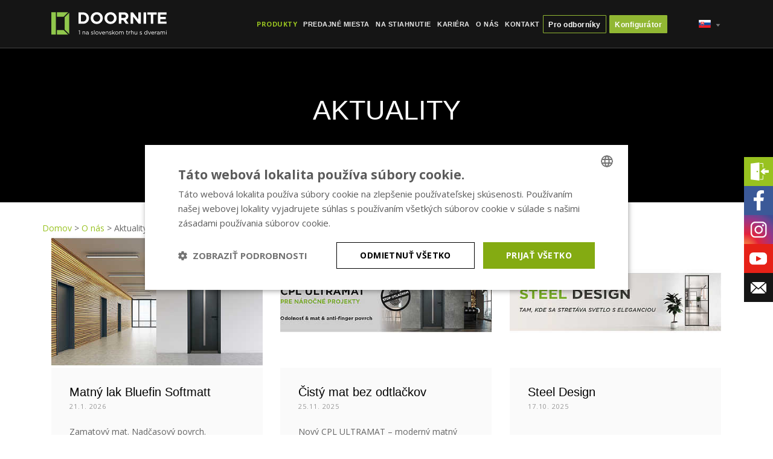

--- FILE ---
content_type: text/html; charset=utf-8
request_url: https://www.doornite.cz/sk/sk-aktuality/
body_size: 12708
content:
<!DOCTYPE html>
<html lang="sk" xml:lang="sk">
  <head>
      <meta http-equiv="content-type" content="text/html; charset=utf-8" />
  <meta http-equiv="content-language" content="sk" />
  <meta name="author" content="Cognito.cz, s.r.o., see http://www.cognito.cz" />
  <meta name="generator" content="Winston, see http://www.cognito.cz/redakcni-system-winston-cms/" />  <title>Novinky z výroby a ponuky interiérových dverí  | Doornite.cz</title>
  <meta name="description" lang="sk" content="Sledujeme požiadavky zákazníkov, trendy v interiérovom designe i vývoj technológií v bezpečnostných prvkoch dverí. Pozrite sa na novinky v našej ponuke dverí." />
  <meta name="keywords" lang="sk" content="" />
  <meta name="robots" content="index,follow" />
  <meta name="googlebot" content="index,follow,snippet,archive" />
  <meta name="facebook-domain-verification" content="kuo1mswbewiprufi8jdjv2r4bo9d64" />
    <link rel="stylesheet" href="https://www.doornite.cz/css/core.min.css" />
  <link rel="stylesheet" href="https://www.doornite.cz/css/skin-architecture-one-page.css?v=20241501" />
 	<link rel="stylesheet" href="https://www.doornite.cz/css/swiper.min.css" />
  <link rel="stylesheet" href="https://www.doornite.cz/css/custom.css?v=20240917" /> 
  <link rel="stylesheet" href="https://www.doornite.cz/css/snazzy-info-window.css" /> 

  <link href='//fonts.googleapis.com/css?family=Open+Sans:300,400,700%7CLato:300,400,700&amp;subset=latin-ext' rel='stylesheet' type='text/css'>
  
	<script type="text/javascript">
    window.web = { lang: 'sk', tpl: 'news-new'  };
  </script>
  	<script src="//ajax.googleapis.com/ajax/libs/jquery/1.11.3/jquery.min.js"></script>
	<script src="//maps.googleapis.com/maps/api/js?v=3&libraries=places&key=AIzaSyDFu1bwZLgXNvYGJtIR5iK0RJxfVzhuaHI"></script>
	<script src="https://www.doornite.cz/javascript/timber.master.min.js"></script>
	<script src="https://www.doornite.cz/javascript/swiper.min.js"></script>
	<script src="https://www.doornite.cz/javascript/custom.js?v=20240502"></script>
	<script src="https://www.doornite.cz/javascript/complaintForm.js?v=v4.1.91"></script>
	<script src="https://www.doornite.cz/javascript/complaint.js?v=v4.1.91"></script>
	<script src="https://www.doornite.cz/javascript/snazzy-info-window.js"></script>
	<script src="https://cdnjs.cloudflare.com/ajax/libs/handlebars.js/4.0.5/handlebars.min.js"></script>
	<script src="https://www.doornite.cz/javascript/snazzy-custom-cluster.js?v=v4.1.91"></script>
		<script src="https://www.doornite.cz/javascript/markerclusterer.js"></script>
	
	<link href="https://www.doornite.cz/css/filepond.css" rel="stylesheet">
	<script src="https://www.doornite.cz/javascript/filepond/filepond-plugin-file-validate-type.js"></script>
	<script src="https://www.doornite.cz/javascript/filepond/filepond-plugin-file-validate-size.js"></script>
	<script src="https://www.doornite.cz/javascript/filepond/filepond-plugin-file-encode.js"></script>
  <script src="https://www.doornite.cz/javascript/filepond/filepond.js"></script>
	
	<meta name="viewport" content="width=device-width, initial-scale=1">
	
	<!--[if lt IE 9]>
    	<script type="text/javascript" src="//html5shiv.googlecode.com/svn/trunk/html5.js"></script>
    <![endif]-->
	
  <!-- <script src="//apis.google.com/js/plusone.js">
    {lang: 'cs'}
  </script> -->
  
	<link rel="apple-touch-icon" sizes="57x57" href="https://www.doornite.cz/apple-icon-57x57.png">
	<link rel="apple-touch-icon" sizes="60x60" href="https://www.doornite.cz/apple-icon-60x60.png">
	<link rel="apple-touch-icon" sizes="72x72" href="https://www.doornite.cz/apple-icon-72x72.png">
	<link rel="apple-touch-icon" sizes="76x76" href="https://www.doornite.cz/apple-icon-76x76.png">
	<link rel="apple-touch-icon" sizes="114x114" href="https://www.doornite.cz/apple-icon-114x114.png">
	<link rel="apple-touch-icon" sizes="120x120" href="https://www.doornite.cz/apple-icon-120x120.png">
	<link rel="apple-touch-icon" sizes="144x144" href="https://www.doornite.cz/apple-icon-144x144.png">
	<link rel="apple-touch-icon" sizes="152x152" href="https://www.doornite.cz/apple-icon-152x152.png">
	<link rel="apple-touch-icon" sizes="180x180" href="https://www.doornite.cz/apple-icon-180x180.png">
	<link rel="icon" type="image/png" sizes="192x192"  href="https://www.doornite.cz/android-icon-192x192.png">
	<link rel="icon" type="image/png" sizes="32x32" href="https://www.doornite.cz/favicon-32x32.png">
	<link rel="icon" type="image/png" sizes="96x96" href="https://www.doornite.cz/favicon-96x96.png">
	<link rel="icon" type="image/png" sizes="16x16" href="https://www.doornite.cz/favicon-16x16.png">
	<link rel="manifest" href="https://www.doornite.cz/manifest.json">
	<meta name="msapplication-TileColor" content="#ffffff">
	<meta name="msapplication-TileImage" content="https://www.doornite.cz/ms-icon-144x144.png">
	<meta name="theme-color" content="#ffffff">
    <meta property="og:url" content="https://www.doornite.cz/sk/sk-aktuality/" />
<meta property="og:site_name" content="Doornite.cz" />
<meta property="og:title" content="Novinky z výroby a ponuky interiérových dverí " />
<meta property="og:description" content="Sledujeme požiadavky zákazníkov, trendy v interiérovom designe i vývoj technológií v bezpečnostných prvkoch dverí. Pozrite sa na novinky v našej ponuke dverí." />
<meta property="og:type" content="website" />
<meta property="og:image" content="OG_DEFAULT_IMG" />
<meta property="og:locale" content="sk_SK" />
    <!-- Google Tag Manager -->
<script>
window.dataLayer = window.dataLayer || [];
function gtag() {
	dataLayer.push(arguments);
}
gtag("consent", "default", {
    ad_storage: "denied",
    analytics_storage: "denied",
    ad_user_data: "denied",
		ad_personalization: "denied",
    wait_for_update: 500
});
  gtag("set", "ads_data_redaction", true);
(function(w,d,s,l,i){w[l]=w[l]||[];w[l].push({'gtm.start':
new Date().getTime(),event:'gtm.js'});var f=d.getElementsByTagName(s)[0],
j=d.createElement(s),dl=l!='dataLayer'?'&l='+l:'';j.async=true;j.src=
'https://www.googletagmanager.com/gtm.js?id='+i+dl;f.parentNode.insertBefore(j,f);
})(window,document,'script','dataLayer','GTM-3Z3L2N');</script>
<!-- End Google Tag Manager -->
  </head>
	<body id="shop pg-news-new">
		<!-- Google Tag Manager (noscript) -->
<noscript><iframe src="https://www.googletagmanager.com/ns.html?id=GTM-3Z3L2N"
height="0" width="0" style="display:none;visibility:hidden"></iframe></noscript>
<!-- End Google Tag Manager (noscript) -->
			
	<!-- Side Navigation Menu -->
	<aside class="side-navigation-wrapper enter-right" data-no-scrollbar data-animation="push-in">
		<div class="side-navigation-scroll-pane">
			<div class="side-navigation-inner">
				<div class="side-navigation-header">
					<div class="navigation-hide side-nav-hide">
						<a href="#">
							<span class="icon-cancel medium"></span>
						</a>
					</div>
				</div>
				<nav class="side-navigation">
					<ul>
						  						  <li class="homepage "><a href="https://www.doornite.cz/">Úvod</a></li>
						  <li><a href="https://www.doornite.cz/sk/sk-prodejni-sit/">Predajné miesta</a><ul class="sub-menu"><li class="first close"><a href="https://www.doornite.cz/sk/sk-vzorkove-prodejny-sk/">Vzorkové predajne DOORNITE SK</a></li><li class="close"><a href="https://www.doornite.cz/sk/sk-slovenska-republika/">Predajné miesta SK</a></li></ul>
    </li><li><a href="https://www.doornite.cz/sk/sk-ke-stazeni/">Na stiahnutie</a><ul class="sub-menu"><li class="first close"><a href="https://www.doornite.cz/sk/sk-katalog-ceniky-ke-stazeni/">Katalóg a cenníky</a></li><li class="close"><a href="https://www.doornite.cz/sk/sk-popis-dilu-zarubne/">Popis dielov zárubne</a></li><li class="close"><a href="https://www.doornite.cz/sk/sk-tiskove-zpravy/">Tlačové správy</a></li><li class="close"><a href="https://www.doornite.cz/sk/sk-reklamacni-protokol/">Reklamácie</a></li><li class="close"><a href="https://www.doornite.cz/sk/montazne-protokoly-a-navody/">Montážne protokoly a návody</a></li><li class="close"><a href="https://www.doornite.cz/sk/certifikaty-o-nemennosti-parametrov/">Certifikáty o nemennosti parametrov</a></li></ul>
    </li><li><a href="https://www.doornite.cz/sk/sk-kariera/">Kariéra</a><ul class="sub-menu"><li class="first close"><a href="https://www.doornite.cz/sk/sk-kariera-jihlava/">Jihlava</a></li><li class="close"><a href="https://www.doornite.cz/sk/sk-kariera-uh/">Uherské Hradiště</a></li></ul>
    </li><li><a href="https://www.doornite.cz/sk/sk-o-nas/">O nás</a><ul class="sub-menu"><li class="first close"><a href="https://www.doornite.cz/sk/sk-aktuality/" class="selected">Aktuality</a></li><li class="close"><a href="https://www.doornite.cz/sk/sk-realizovane-projekty/">Referencie</a></li><li class="close"><a href="https://www.doornite.cz/sk/sk-o-nas/">O nás</a></li><li class="close"><a href="https://www.doornite.cz/sk/zasady-spracovania-osobnych-udajov/">Zásady spracovania osobných údajov</a></li><li class="close"><a href="https://www.doornite.cz/sk/sk-faq/">FAQ</a></li></ul>
    </li><li><a href="https://www.doornite.cz/sk/sk-kontakt/">Kontakt</a>
    </li>																		<li><a href="/konfigurator">KONFIGURÁTOR</a></li>
						<li><a style="background-color: #76B043; color: white;" href="/pro-odborniky">Pro odborníky</a>
						</li>
												
							<li id="header-mobile-search-input" class="header-mobile-search-input">
								<script async src="https://cse.google.com/cse.js?cx=0d0eb5bdfe2e77189"></script>
								<div class="gcse-searchbox-only"></div>
						</li>
					</ul>
				</nav>
			</div>
		</div>
	</aside>
	<!-- Side Navigation Menu End -->
	
	<style>
	.logo .logo-inner svg {
	width: 190px;
}
	</style>
	
	<div class="wrapper reveal-side-navigation">
		<div class="wrapper-inner">

			<!-- Header -->
			<header class="header header-fixed header-fixed-on-mobile header-transparent" data-bkg-threshold="100">
				<div class="header-inner">
					<div class="row nav-bar">
						<div class="column width-12 nav-bar-inner">
							<div class="logo ">
								<div class="logo-inner">
																		
									
									
<a style="width: 190px;" href="/sk" <?xml version="1.0" encoding="utf-8"?>
<!-- Generator: Adobe Illustrator 26.0.3, SVG Export Plug-In . SVG Version: 6.00 Build 0)  -->
<svg version="1.1" id="Layer_1" xmlns="http://www.w3.org/2000/svg" xmlns:xlink="http://www.w3.org/1999/xlink" x="0px" y="0px"
	 viewBox="0 0 391.5 66.9" style="enable-background:new 0 0 391.5 66.9;" xml:space="preserve">
<style type="text/css">
	.st0{fill:#FFFFFF;}
	.st1{fill:#79AC2C;}
</style>
<path class="st0" d="M313.9,34.1h25.6v-6.6h-18.2v-7h15.8V14h-15.8V7.1h18V0.6h-25.3V34.1z M293.1,34.1h7.4V7.4h10.2V0.6h-27.8v6.8
	h10.2V34.1z M271.9,34.1h7.4V0.6h-7.4V34.1z M233.7,34.1h7.3V12.8l16.3,21.3h6.3V0.6h-7.3v20.7L240.5,0.6h-6.8V34.1z M206.4,16.9
	V7.2h7.3c3.6,0,5.8,1.6,5.8,4.8v0.1c0,2.8-2.1,4.7-5.7,4.7H206.4z M199,34.1h7.4V23.4h5.8l7.2,10.7h8.6l-8.2-12
	c4.3-1.6,7.2-5,7.2-10.4v-0.1c0-3.2-1-5.8-2.9-7.7c-2.2-2.2-5.5-3.4-9.8-3.4H199V34.1z M174.6,27.9c-5.9,0-10.2-4.8-10.2-10.5v-0.1
	c0-5.8,4.1-10.5,10.1-10.5c5.9,0,10.2,4.8,10.2,10.6v0.1C184.7,23.2,180.6,27.9,174.6,27.9 M174.5,34.7c10.4,0,17.9-7.8,17.9-17.4
	v-0.1C192.4,7.7,185,0,174.6,0s-17.9,7.8-17.9,17.4v0.1C156.7,27,164.2,34.7,174.5,34.7 M133.9,27.9c-5.9,0-10.2-4.8-10.2-10.5v-0.1
	c0-5.8,4.1-10.5,10.1-10.5c5.9,0,10.2,4.8,10.2,10.6v0.1C143.9,23.2,139.8,27.9,133.9,27.9 M133.8,34.7c10.4,0,17.9-7.8,17.9-17.4
	v-0.1c0-9.5-7.4-17.3-17.8-17.3C123.5,0,116,7.8,116,17.4v0.1C116,27,123.4,34.7,133.8,34.7 M93.1,7.2c6,0,10.1,4.2,10.1,10.1v0.1
	c0,5.9-4.1,10-10.1,10h-5.7V7.2H93.1z M80,34.1h13.1c10.5,0,17.8-7.3,17.8-16.8v-0.1c0-9.4-7.3-16.7-17.8-16.7H80V34.1z"/>
<path class="st0" d="M338,65.7h1.3v-9H338V65.7z M338,54.8h1.5v-1.5H338V54.8z M321.6,65.7h1.3v-5.1c0-1.6,1.1-2.8,2.5-2.8
	s2.3,1,2.3,2.7v5.3h1.3v-5.2c0-1.8,1.1-2.8,2.5-2.8c1.5,0,2.3,1,2.3,2.7v5.2h1.3v-5.6c0-2.2-1.3-3.6-3.3-3.6c-1.6,0-2.5,0.8-3.2,1.8
	c-0.5-1-1.4-1.8-2.9-1.8c-1.5,0-2.3,0.8-2.9,1.7v-1.5h-1.3V65.7z M314.7,64.9c-1.2,0-2.3-0.7-2.3-1.8v0c0-1.1,0.9-1.9,2.6-1.9
	c1.1,0,2,0.2,2.6,0.4v0.9C317.7,63.9,316.3,64.9,314.7,64.9 M314.4,65.9c1.6,0,2.6-0.7,3.2-1.5v1.4h1.3v-5.5c0-1.1-0.3-2-0.9-2.6
	c-0.7-0.7-1.6-1-2.9-1c-1.3,0-2.3,0.3-3.3,0.7l0.4,1.1c0.8-0.4,1.7-0.7,2.7-0.7c1.7,0,2.7,0.8,2.7,2.4v0.3c-0.8-0.2-1.6-0.4-2.8-0.4
	c-2.3,0-3.8,1-3.8,2.9v0C311,65,312.7,65.9,314.4,65.9 M305.3,65.7h1.3v-3.6c0-2.7,1.6-4.1,3.6-4.1h0.1v-1.4c-1.7-0.1-3,1-3.7,2.5
	v-2.3h-1.3V65.7z M296,60.8c0.2-1.8,1.4-3.1,2.9-3.1c1.8,0,2.7,1.4,2.9,3.1H296z M299.1,65.9c1.7,0,2.8-0.7,3.7-1.7l-0.8-0.7
	c-0.7,0.8-1.6,1.3-2.8,1.3c-1.6,0-3-1.1-3.2-3h7.1c0-0.2,0-0.3,0-0.4c0-2.6-1.5-4.7-4.2-4.7c-2.5,0-4.3,2.1-4.3,4.7v0
	C294.6,64.1,296.7,65.9,299.1,65.9 M288.7,65.8h1.2l3.9-9h-1.4l-3,7.4l-3-7.4h-1.5L288.7,65.8z M278.4,64.7c-1.7,0-3.2-1.4-3.2-3.5
	v0c0-2.2,1.4-3.5,3.2-3.5c1.7,0,3.2,1.4,3.2,3.5v0C281.6,63.3,280,64.7,278.4,64.7 M278.1,65.9c1.7,0,2.7-0.9,3.4-2v1.8h1.3V53.1
	h-1.3v5.4c-0.7-1-1.8-1.9-3.4-1.9c-2.2,0-4.3,1.7-4.3,4.7v0C273.8,64.2,276,65.9,278.1,65.9 M263.8,65.9c1.8,0,3.2-1,3.2-2.7v0
	c0-1.6-1.5-2.2-2.9-2.6c-1.2-0.4-2.3-0.7-2.3-1.5v0c0-0.7,0.7-1.3,1.7-1.3c0.9,0,1.8,0.3,2.7,0.9l0.6-1c-0.9-0.6-2.1-1-3.2-1
	c-1.8,0-3.1,1-3.1,2.6v0c0,1.6,1.6,2.1,3,2.5c1.2,0.3,2.2,0.7,2.2,1.6v0c0,0.9-0.8,1.4-1.9,1.4c-1.1,0-2.1-0.4-3.1-1.1l-0.7,1
	C261.1,65.4,262.5,65.9,263.8,65.9 M248.6,65.9c1.5,0,2.5-0.8,3.1-1.8v1.6h1.3v-9h-1.3v5.1c0,1.7-1.2,2.8-2.7,2.8
	c-1.6,0-2.5-1-2.5-2.7v-5.2h-1.3v5.6C245.2,64.5,246.4,65.9,248.6,65.9 M234.8,65.7h1.3v-5.1c0-1.7,1.1-2.8,2.7-2.8
	c1.6,0,2.5,1,2.5,2.7v5.2h1.3v-5.6c0-2.1-1.3-3.6-3.4-3.6c-1.5,0-2.5,0.8-3.1,1.8v-5.3h-1.3V65.7z M227.9,65.7h1.3v-3.6
	c0-2.7,1.6-4.1,3.6-4.1h0.1v-1.4c-1.7-0.1-3,1-3.7,2.5v-2.3h-1.3V65.7z M224.1,65.9c0.6,0,1.1-0.1,1.6-0.4v-1.1
	c-0.5,0.2-0.9,0.3-1.3,0.3c-0.9,0-1.5-0.4-1.5-1.5v-5.2h2.8v-1.2h-2.8v-2.7h-1.3v2.7h-1.2v1.2h1.2v5.4
	C221.6,65.2,222.7,65.9,224.1,65.9 M199.7,65.7h1.3v-5.1c0-1.6,1.1-2.8,2.5-2.8c1.4,0,2.3,1,2.3,2.7v5.3h1.3v-5.2
	c0-1.8,1.1-2.8,2.5-2.8c1.5,0,2.3,1,2.3,2.7v5.2h1.3v-5.6c0-2.2-1.3-3.6-3.3-3.6c-1.6,0-2.5,0.8-3.2,1.8c-0.5-1-1.4-1.8-2.9-1.8
	c-1.5,0-2.3,0.8-2.9,1.7v-1.5h-1.3V65.7z M192.8,64.7c-1.9,0-3.3-1.6-3.3-3.5v0c0-1.9,1.3-3.5,3.3-3.5c1.9,0,3.3,1.6,3.3,3.5v0
	C196.1,63.2,194.8,64.7,192.8,64.7 M192.8,65.9c2.7,0,4.7-2.1,4.7-4.7v0c0-2.5-2-4.7-4.7-4.7c-2.7,0-4.7,2.2-4.7,4.7v0
	C188.1,63.8,190.1,65.9,192.8,65.9 M179.4,65.7h1.3v-2.3l1.8-1.8l3.2,4.2h1.6l-3.9-5.1l3.8-3.9h-1.7l-4.8,5.1v-8.7h-1.3V65.7z
	 M173.9,65.9c1.8,0,3.2-1,3.2-2.7v0c0-1.6-1.5-2.2-2.9-2.6c-1.2-0.4-2.3-0.7-2.3-1.5v0c0-0.7,0.7-1.3,1.7-1.3c0.9,0,1.8,0.3,2.7,0.9
	l0.6-1c-0.9-0.6-2.1-1-3.2-1c-1.8,0-3.1,1-3.1,2.6v0c0,1.6,1.6,2.1,3,2.5c1.2,0.3,2.2,0.7,2.2,1.6v0c0,0.9-0.8,1.4-1.9,1.4
	c-1.1,0-2.1-0.4-3.1-1.1l-0.7,1C171.2,65.4,172.6,65.9,173.9,65.9 M160.4,65.7h1.3v-5.1c0-1.7,1.1-2.8,2.7-2.8c1.6,0,2.5,1,2.5,2.7
	v5.2h1.3v-5.6c0-2.1-1.3-3.6-3.4-3.6c-1.5,0-2.5,0.8-3.1,1.8v-1.6h-1.3V65.7z M151.1,60.8c0.2-1.8,1.4-3.1,2.9-3.1
	c1.8,0,2.7,1.4,2.9,3.1H151.1z M154.3,65.9c1.7,0,2.8-0.7,3.7-1.7l-0.8-0.7c-0.7,0.8-1.6,1.3-2.8,1.3c-1.6,0-3-1.1-3.2-3h7.1
	c0-0.2,0-0.3,0-0.4c0-2.6-1.5-4.7-4.2-4.7c-2.5,0-4.3,2.1-4.3,4.7v0C149.8,64.1,151.8,65.9,154.3,65.9 M143.8,65.8h1.2l3.9-9h-1.4
	l-3,7.4l-3-7.4H140L143.8,65.8z M134.5,64.7c-1.9,0-3.3-1.6-3.3-3.5v0c0-1.9,1.3-3.5,3.3-3.5c1.9,0,3.3,1.6,3.3,3.5v0
	C137.8,63.2,136.4,64.7,134.5,64.7 M134.4,65.9c2.7,0,4.7-2.1,4.7-4.7v0c0-2.5-2-4.7-4.7-4.7c-2.7,0-4.7,2.2-4.7,4.7v0
	C129.8,63.8,131.7,65.9,134.4,65.9 M126.1,65.7h1.3V53.1h-1.3V65.7z M120.4,65.9c1.8,0,3.2-1,3.2-2.7v0c0-1.6-1.5-2.2-2.9-2.6
	c-1.2-0.4-2.3-0.7-2.3-1.5v0c0-0.7,0.7-1.3,1.7-1.3c0.9,0,1.8,0.3,2.7,0.9l0.6-1c-0.9-0.6-2.1-1-3.2-1c-1.8,0-3.1,1-3.1,2.6v0
	c0,1.6,1.6,2.1,3,2.5c1.2,0.3,2.2,0.7,2.2,1.6v0c0,0.9-0.8,1.4-1.9,1.4c-1.1,0-2.1-0.4-3.1-1.1l-0.7,1
	C117.7,65.4,119.1,65.9,120.4,65.9 M105.5,64.9c-1.2,0-2.3-0.7-2.3-1.8v0c0-1.1,0.9-1.9,2.6-1.9c1.1,0,2,0.2,2.6,0.4v0.9
	C108.5,63.9,107.1,64.9,105.5,64.9 M105.2,65.9c1.6,0,2.6-0.7,3.2-1.5v1.4h1.3v-5.5c0-1.1-0.3-2-0.9-2.6c-0.7-0.7-1.6-1-2.9-1
	c-1.3,0-2.3,0.3-3.3,0.7l0.4,1.1c0.8-0.4,1.7-0.7,2.7-0.7c1.7,0,2.7,0.8,2.7,2.4v0.3c-0.8-0.2-1.6-0.4-2.8-0.4c-2.3,0-3.8,1-3.8,2.9
	v0C101.9,65,103.6,65.9,105.2,65.9 M92,65.7h1.3v-5.1c0-1.7,1.1-2.8,2.7-2.8c1.6,0,2.5,1,2.5,2.7v5.2h1.3v-5.6
	c0-2.1-1.3-3.6-3.4-3.6c-1.5,0-2.5,0.8-3.1,1.8v-1.6H92V65.7z M82.6,65.7h1.4V53.5h-1l-3,1l0.3,1.1l2.3-0.7V65.7z"/>
<polygon class="st1" points="52.7,1.3 39.3,14.6 39.3,51.3 52.7,64.7 "/>
<polygon class="st1" points="36.4,13.4 16.3,13.4 16.3,0 49.8,0 "/>
<polygon class="st1" points="16.3,52.6 16.3,65.9 49.8,65.9 36.4,52.6 "/>
<rect y="0" class="st1" width="13.4" height="65.9"/>
</svg>
</a>
<a href="/sk" class="white"><?xml version="1.0" encoding="utf-8"?>
<!-- Generator: Adobe Illustrator 26.0.3, SVG Export Plug-In . SVG Version: 6.00 Build 0)  -->
<svg version="1.1" id="Layer_1" xmlns="http://www.w3.org/2000/svg" xmlns:xlink="http://www.w3.org/1999/xlink" x="0px" y="0px"
	 viewBox="0 0 391.5 66.9" style="enable-background:new 0 0 391.5 66.9;" xml:space="preserve">
<style type="text/css">
	.st0{fill:#3C3C3B;}
	.st1{fill:#79AC2C;}
</style>
<path class="st0" d="M313.9,34.1h25.6v-6.6h-18.2v-7h15.8V14h-15.8V7.1h18V0.6h-25.3V34.1z M293.1,34.1h7.4V7.4h10.2V0.6h-27.8v6.8
	h10.2V34.1z M271.9,34.1h7.4V0.6h-7.4V34.1z M233.7,34.1h7.3V12.8l16.3,21.3h6.3V0.6h-7.3v20.7L240.5,0.6h-6.8V34.1z M206.4,16.9
	V7.2h7.3c3.6,0,5.8,1.6,5.8,4.8v0.1c0,2.8-2.1,4.7-5.7,4.7H206.4z M199,34.1h7.4V23.4h5.8l7.2,10.7h8.6l-8.2-12
	c4.3-1.6,7.2-5,7.2-10.4v-0.1c0-3.2-1-5.8-2.9-7.7c-2.2-2.2-5.5-3.4-9.8-3.4H199V34.1z M174.6,27.9c-5.9,0-10.2-4.8-10.2-10.5v-0.1
	c0-5.8,4.1-10.5,10.1-10.5c5.9,0,10.2,4.8,10.2,10.5v0.1C184.7,23.2,180.6,27.9,174.6,27.9 M174.5,34.7c10.4,0,17.9-7.8,17.9-17.4
	v-0.1C192.4,7.7,185,0,174.6,0s-17.9,7.8-17.9,17.4v0.1C156.7,27,164.2,34.7,174.5,34.7 M133.9,27.9c-5.9,0-10.2-4.8-10.2-10.5v-0.1
	c0-5.8,4.1-10.5,10.1-10.5c5.9,0,10.2,4.8,10.2,10.5v0.1C143.9,23.2,139.8,27.9,133.9,27.9 M133.8,34.7c10.4,0,17.9-7.8,17.9-17.4
	v-0.1c0-9.5-7.4-17.3-17.8-17.3C123.5,0,116,7.8,116,17.4v0.1C116,27,123.4,34.7,133.8,34.7 M93.1,7.2c6,0,10.1,4.2,10.1,10.1v0.1
	c0,5.9-4.1,10-10.1,10h-5.7V7.2H93.1z M80,34.1h13.1c10.6,0,17.8-7.3,17.8-16.8v-0.1c0-9.4-7.3-16.7-17.8-16.7H80V34.1z"/>
<path class="st0" d="M338,65.7h1.3v-9H338V65.7z M338,54.8h1.5v-1.5H338V54.8z M321.6,65.7h1.3v-5.1c0-1.6,1.1-2.8,2.5-2.8c1.4,0,2.3,1,2.3,2.7
	v5.3h1.3v-5.2c0-1.8,1.1-2.8,2.5-2.8c1.5,0,2.3,1,2.3,2.7v5.2h1.3v-5.6c0-2.2-1.3-3.6-3.3-3.6c-1.6,0-2.5,0.8-3.2,1.8
	c-0.5-1-1.4-1.8-2.9-1.8c-1.5,0-2.3,0.8-2.9,1.7v-1.5h-1.3V65.7z M314.7,64.9c-1.2,0-2.3-0.7-2.3-1.8v0c0-1.1,0.9-1.9,2.6-1.9
	c1.1,0,2,0.2,2.6,0.4v0.9C317.7,63.9,316.3,64.9,314.7,64.9 M314.4,65.9c1.6,0,2.6-0.7,3.2-1.5v1.4h1.3v-5.5c0-1.1-0.3-2-0.9-2.6
	c-0.7-0.7-1.6-1-2.9-1c-1.3,0-2.3,0.3-3.3,0.7l0.4,1.1c0.8-0.4,1.7-0.7,2.7-0.7c1.7,0,2.7,0.8,2.7,2.4v0.3c-0.8-0.2-1.6-0.4-2.8-0.4
	c-2.3,0-3.8,1-3.8,2.9v0C311,65,312.7,65.9,314.4,65.9 M305.3,65.7h1.3v-3.6c0-2.7,1.6-4.1,3.6-4.1h0.1v-1.4c-1.7-0.1-3,1-3.7,2.5
	v-2.3h-1.3V65.7z M296,60.8c0.2-1.8,1.4-3.1,2.9-3.1c1.8,0,2.7,1.4,2.9,3.1H296z M299.1,65.9c1.7,0,2.8-0.7,3.7-1.7l-0.8-0.7
	c-0.7,0.8-1.6,1.3-2.8,1.3c-1.6,0-3-1.1-3.2-3h7.1c0-0.2,0-0.3,0-0.4c0-2.6-1.5-4.7-4.2-4.7c-2.5,0-4.3,2.1-4.3,4.7v0
	C294.6,64.1,296.7,65.9,299.1,65.9 M288.7,65.8h1.2l3.9-9h-1.4l-3,7.4l-3-7.4h-1.5L288.7,65.8z M278.4,64.7c-1.7,0-3.2-1.4-3.2-3.5
	v0c0-2.2,1.4-3.5,3.2-3.5c1.7,0,3.2,1.4,3.2,3.5v0C281.6,63.3,280,64.7,278.4,64.7 M278.1,65.9c1.7,0,2.7-0.9,3.4-2v1.8h1.3V53.1
	h-1.3v5.4c-0.7-1-1.8-1.9-3.4-1.9c-2.2,0-4.3,1.7-4.3,4.7v0C273.8,64.2,276,65.9,278.1,65.9 M263.8,65.9c1.8,0,3.2-1,3.2-2.7v0
	c0-1.6-1.5-2.2-2.9-2.6c-1.2-0.4-2.3-0.7-2.3-1.5v0c0-0.7,0.7-1.3,1.7-1.3c0.9,0,1.8,0.3,2.7,0.9l0.6-1c-0.9-0.6-2.1-1-3.2-1
	c-1.8,0-3.1,1-3.1,2.6v0c0,1.6,1.6,2.1,3,2.5c1.2,0.3,2.2,0.7,2.2,1.6v0c0,0.9-0.8,1.4-1.9,1.4c-1.1,0-2.1-0.4-3.1-1.1l-0.7,1
	C261.1,65.4,262.5,65.9,263.8,65.9 M248.6,65.9c1.5,0,2.5-0.8,3.1-1.8v1.6h1.3v-9h-1.3v5.1c0,1.7-1.2,2.8-2.7,2.8
	c-1.6,0-2.5-1-2.5-2.7v-5.2h-1.3v5.6C245.2,64.5,246.4,65.9,248.6,65.9 M234.8,65.7h1.3v-5.1c0-1.7,1.1-2.8,2.7-2.8
	c1.6,0,2.5,1,2.5,2.7v5.2h1.3v-5.6c0-2.1-1.3-3.6-3.4-3.6c-1.5,0-2.5,0.8-3.1,1.8v-5.3h-1.3V65.7z M227.9,65.7h1.3v-3.6
	c0-2.7,1.6-4.1,3.6-4.1h0.1v-1.4c-1.7-0.1-3,1-3.7,2.5v-2.3h-1.3V65.7z M224.1,65.9c0.6,0,1.1-0.1,1.6-0.4v-1.1
	c-0.5,0.2-0.9,0.3-1.3,0.3c-0.9,0-1.5-0.4-1.5-1.5v-5.2h2.8v-1.2h-2.8v-2.7h-1.3v2.7h-1.2v1.2h1.2v5.4
	C221.6,65.2,222.7,65.9,224.1,65.9 M199.7,65.7h1.3v-5.1c0-1.6,1.1-2.8,2.5-2.8c1.4,0,2.3,1,2.3,2.7v5.3h1.3v-5.2
	c0-1.8,1.1-2.8,2.5-2.8c1.5,0,2.3,1,2.3,2.7v5.2h1.3v-5.6c0-2.2-1.3-3.6-3.3-3.6c-1.6,0-2.5,0.8-3.2,1.8c-0.5-1-1.4-1.8-2.9-1.8
	c-1.5,0-2.3,0.8-2.9,1.7v-1.5h-1.3V65.7z M192.8,64.7c-1.9,0-3.3-1.6-3.3-3.5v0c0-1.9,1.3-3.5,3.3-3.5c1.9,0,3.3,1.6,3.3,3.5v0
	C196.1,63.2,194.8,64.7,192.8,64.7 M192.8,65.9c2.7,0,4.7-2.2,4.7-4.7v0c0-2.5-2-4.7-4.7-4.7c-2.7,0-4.7,2.2-4.7,4.7v0
	C188.1,63.8,190.1,65.9,192.8,65.9 M179.4,65.7h1.3v-2.3l1.8-1.8l3.2,4.2h1.6l-3.9-5.1l3.8-3.9h-1.7l-4.8,5v-8.7h-1.3V65.7z
	 M173.9,65.9c1.8,0,3.2-1,3.2-2.7v0c0-1.6-1.5-2.2-2.9-2.6c-1.2-0.4-2.3-0.7-2.3-1.5v0c0-0.7,0.7-1.3,1.7-1.3c0.9,0,1.8,0.3,2.7,0.9
	l0.6-1c-0.9-0.6-2.1-1-3.2-1c-1.8,0-3.1,1-3.1,2.6v0c0,1.6,1.6,2.1,3,2.5c1.2,0.3,2.2,0.7,2.2,1.6v0c0,0.9-0.8,1.4-1.9,1.4
	c-1.1,0-2.1-0.4-3.1-1.1l-0.7,1C171.2,65.4,172.6,65.9,173.9,65.9 M160.4,65.7h1.3v-5.1c0-1.7,1.1-2.8,2.7-2.8c1.6,0,2.5,1,2.5,2.7
	v5.2h1.3v-5.6c0-2.1-1.3-3.6-3.4-3.6c-1.5,0-2.5,0.8-3.1,1.8v-1.6h-1.3V65.7z M151.1,60.8c0.2-1.8,1.4-3.1,2.9-3.1
	c1.8,0,2.7,1.4,2.9,3.1H151.1z M154.3,65.9c1.7,0,2.8-0.7,3.7-1.7l-0.8-0.7c-0.7,0.8-1.6,1.3-2.8,1.3c-1.6,0-3-1.1-3.2-3h7.1
	c0-0.2,0-0.3,0-0.4c0-2.6-1.5-4.7-4.2-4.7c-2.5,0-4.3,2.1-4.3,4.7v0C149.8,64.1,151.8,65.9,154.3,65.9 M143.8,65.8h1.2l3.9-9h-1.4
	l-3,7.4l-3-7.4H140L143.8,65.8z M134.5,64.7c-1.9,0-3.3-1.6-3.3-3.5v0c0-1.9,1.3-3.5,3.3-3.5c1.9,0,3.3,1.6,3.3,3.5v0
	C137.8,63.2,136.4,64.7,134.5,64.7 M134.4,65.9c2.7,0,4.7-2.2,4.7-4.7v0c0-2.5-2-4.7-4.7-4.7c-2.7,0-4.7,2.2-4.7,4.7v0
	C129.8,63.8,131.7,65.9,134.4,65.9 M126.1,65.7h1.3V53.1h-1.3V65.7z M120.4,65.9c1.8,0,3.2-1,3.2-2.7v0c0-1.6-1.5-2.2-2.9-2.6
	c-1.2-0.4-2.3-0.7-2.3-1.5v0c0-0.7,0.7-1.3,1.7-1.3c0.9,0,1.8,0.3,2.7,0.9l0.6-1c-0.9-0.6-2.1-1-3.2-1c-1.8,0-3.1,1-3.1,2.6v0
	c0,1.6,1.6,2.1,3,2.5c1.2,0.3,2.2,0.7,2.2,1.6v0c0,0.9-0.8,1.4-1.9,1.4c-1.1,0-2.1-0.4-3.1-1.1l-0.7,1
	C117.7,65.4,119.1,65.9,120.4,65.9 M105.5,64.9c-1.2,0-2.3-0.7-2.3-1.8v0c0-1.1,0.9-1.9,2.6-1.9c1.1,0,2,0.2,2.6,0.4v0.9
	C108.5,63.9,107.1,64.9,105.5,64.9 M105.2,65.9c1.6,0,2.6-0.7,3.2-1.5v1.4h1.3v-5.5c0-1.1-0.3-2-0.9-2.6c-0.7-0.7-1.6-1-2.9-1
	c-1.3,0-2.3,0.3-3.3,0.7l0.4,1.1c0.8-0.4,1.7-0.7,2.7-0.7c1.7,0,2.7,0.8,2.7,2.4v0.3c-0.8-0.2-1.6-0.4-2.8-0.4c-2.3,0-3.8,1-3.8,2.9
	v0C101.9,65,103.6,65.9,105.2,65.9 M92,65.7h1.3v-5.1c0-1.7,1.1-2.8,2.7-2.8c1.6,0,2.5,1,2.5,2.7v5.2h1.3v-5.6
	c0-2.1-1.3-3.6-3.4-3.6c-1.5,0-2.5,0.8-3.1,1.8v-1.6H92V65.7z M82.6,65.7h1.4V53.5h-1l-3,1l0.3,1.1l2.3-0.7V65.7z"/>
<polygon class="st1" points="52.7,1.3 39.3,14.6 39.3,51.3 52.7,64.7 "/>
<polygon class="st1" points="36.4,13.4 16.3,13.4 16.3,0 49.8,0 "/>
<polygon class="st1" points="16.3,52.6 16.3,65.9 49.8,65.9 36.4,52.6 "/>
<rect y="0" class="st1" width="13.4" height="65.9"/>
</svg>
</a> 

									
									
									
									
									
									
								</div>
							</div>
								<div class="language-picker">
	<span class="open">
		<span	class="flag-before-sk"><a class="icon-triangle-down"></a></span>
	</span>
	
	<ul class="sub">
		<li><a href="/en/" class="flag-before-en">English</a></li>
		<li><a href="/sk/" class="flag-before-sk">Slovensky</a></li>
		<li><a href="/sl/" class="flag-before-sl">Slovenija</a></li>
		<li><a href="/rs/" class="flag-before-rs">Srpski</a></li>
		<li><a href="/hr/" class="flag-before-hr">Hrvatski</a></li>
		<li><a href="/" class="flag-before-cz">Česky</a></li>
	</ul>
</div>

								<nav class="navigation nav-block secondary-navigation nav-right no-transition ">
								<ul>
									<li class="aux-navigation hide">
										<!-- Aux Navigation -->
										<a href="#" class="navigation-show side-nav-show nav-icon">
											<span class="icon-menu"></span>
										</a>
									</li>
								</ul>
							</nav>

<nav class="navigation nav-block primary-navigation nav-right no-margin-right custom-colors-header-menu no-margin-left">
	<ul>
  <!-- <li class="homepage ">
  	<a class="custom-header-color-a" href="https://www.doornite.cz/">
  		Úvod  	</a>
  </li> -->
<li><a class="custom-header-color-a" href="https://www.doornite.cz/sk/sk-prodejni-sit/">Predajné miesta</a><ul class="sub-menu custom-submenu-color"><li class="first close"><a href="https://www.doornite.cz/sk/sk-vzorkove-prodejny-sk/">Vzorkové predajne DOORNITE SK</a></li><li class="close"><a href="https://www.doornite.cz/sk/sk-slovenska-republika/">Predajné miesta SK</a></li></ul>
    </li><li><a class="custom-header-color-a" href="https://www.doornite.cz/sk/sk-ke-stazeni/">Na stiahnutie</a><ul class="sub-menu custom-submenu-color"><li class="first close"><a href="https://www.doornite.cz/sk/sk-katalog-ceniky-ke-stazeni/">Katalóg a cenníky</a></li><li class="close"><a href="https://www.doornite.cz/sk/sk-popis-dilu-zarubne/">Popis dielov zárubne</a></li><li class="close"><a href="https://www.doornite.cz/sk/sk-tiskove-zpravy/">Tlačové správy</a></li><li class="close"><a href="https://www.doornite.cz/sk/sk-reklamacni-protokol/">Reklamácie</a></li><li class="close"><a href="https://www.doornite.cz/sk/montazne-protokoly-a-navody/">Montážne protokoly a návody</a></li><li class="close"><a href="https://www.doornite.cz/sk/certifikaty-o-nemennosti-parametrov/">Certifikáty o nemennosti parametrov</a></li></ul>
    </li><li><a class="custom-header-color-a" href="https://www.doornite.cz/sk/sk-kariera/">Kariéra</a><ul class="sub-menu custom-submenu-color"><li class="first close"><a href="https://www.doornite.cz/sk/sk-kariera-jihlava/">Jihlava</a></li><li class="close"><a href="https://www.doornite.cz/sk/sk-kariera-uh/">Uherské Hradiště</a></li></ul>
    </li><li><a class="custom-header-color-a" href="https://www.doornite.cz/sk/sk-o-nas/">O nás</a><ul class="sub-menu custom-submenu-color"><li class="first close"><a href="https://www.doornite.cz/sk/sk-aktuality/" class="selected">Aktuality</a></li><li class="close"><a href="https://www.doornite.cz/sk/sk-realizovane-projekty/">Referencie</a></li><li class="close"><a href="https://www.doornite.cz/sk/sk-o-nas/">O nás</a></li><li class="close"><a href="https://www.doornite.cz/sk/zasady-spracovania-osobnych-udajov/">Zásady spracovania osobných údajov</a></li><li class="close"><a href="https://www.doornite.cz/sk/sk-faq/">FAQ</a></li></ul>
    </li><li><a class="custom-header-color-a" href="https://www.doornite.cz/sk/sk-kontakt/">Kontakt</a>
    </li>

  <li id="header-menu-button">
		<a class="no-margin-left" href="/sk/pre-odbornikov">
			Pro odborníky		</a>
	</li>
	<li id="header-menu-button" class="btn-primary">
		<a class="no-margin-left" href="/konfigurator?lang=sk">Konfigurátor</a>
		</li>
	<li id="header-menu-search" class="header-menu-search">
		<div class="no-margin-left">
		</div>
	</li>
	<div id="header-menu-search-input" class="header-menu-search-input">
		<script async src="https://cse.google.com/cse.js?cx=0d0eb5bdfe2e77189"></script>
		<div class="gcse-searchbox-only"></div>
	</div>








</ul>
</nav>

<nav class="navigation nav-block secondary-navigation nav-right no-transition nav-product">
	<ul class="product-menu">
	<li class="product-menu-item"><span class="">Produkty</span><ul class="sub-menu product_submenu custom-submenu-color"><div class="column width-9 product-grid"><li class="product_submenu_item column width-4 first close"><a href="/sk/interierove-dvere/" class="product_submenu_item-link "><img src="/upload/kategorie/ico/interierove.jpg" class="picture"><div class="product_submenu_item-text">Interiérové dvere</div></a></li><li class="product_submenu_item column width-4 close"><a href="/sk/bile-dvere/" class="product_submenu_item-link "><img src="/upload/kategorie/ico/bile.jpg" class="picture"><div class="product_submenu_item-text">Biele dvere</div></a></li><li class="product_submenu_item column width-4 close"><a href="/sk/barevne-dvere/" class="product_submenu_item-link "><img src="/upload/kategorie/ico/barevne.jpg" class="picture"><div class="product_submenu_item-text">Farebné dvere</div></a></li><li class="product_submenu_item column width-4 close"><a href="/sk/dvere-v-dekoru-dreva/" class="product_submenu_item-link "><img src="/upload/kategorie/ico/drevo.jpg" class="picture"><div class="product_submenu_item-text">Dvere v dekore dreva</div></a></li><li class="product_submenu_item column width-4 close"><a href="/sk/hladke-dvere-m/prosklene-36171d/" class="product_submenu_item-link "><img src="/upload/kategorie/ico/prosklene.jpg" class="picture"><div class="product_submenu_item-text">Sklenené dvere</div></a></li><li class="product_submenu_item column width-4 close"><a href="/sk/hladke-dvere-m/" class="product_submenu_item-link "><img src="/upload/kategorie/ico/hladke.jpg" class="picture"><div class="product_submenu_item-text">Hladké dvere</div></a></li><li class="product_submenu_item column width-4 close"><a href="/sk/profilovane-dvere-m/" class="product_submenu_item-link "><img src="/upload/kategorie/ico/profilovane.jpg" class="picture"><div class="product_submenu_item-text">Profilované dveře</div></a></li><li class="product_submenu_item column width-4 close"><a href="/sk/bezfalcove-dvere/" class="product_submenu_item-link "><img src="/upload/kategorie/ico/bezfalcove.jpg" class="picture"><div class="product_submenu_item-text">Bezfalcové dvere</div></a></li><li class="product_submenu_item column width-4 close"><a href="/sk/posuvne-dvere-m/" class="product_submenu_item-link "><img src="/upload/kategorie/ico/posuvne.jpg" class="picture"><div class="product_submenu_item-text">Posuvné dvere</div></a></li><li class="product_submenu_item column width-4 close"><a href="/sk/vstupni-dvere-do-bytu-m/" class="product_submenu_item-link "><img src="/upload/kategorie/ico/vstupni.jpg" class="picture"><div class="product_submenu_item-text">Vstupné dvere do apartmánu</div></a></li><li class="product_submenu_item column width-4 close"><a href="/sk/specialni-dvere-m/" class="product_submenu_item-link "><img src="/upload/kategorie/ico/specialni.jpg" class="picture"><div class="product_submenu_item-text">Špeciálne dvere</div></a></li><li class="product_submenu_item column width-4 close"><a href="/sk/clara-m/" class="product_submenu_item-link "><img src="/upload/kategorie/ico/clara.jpg" class="picture"><div class="product_submenu_item-text">Lakované dvere Clara Premium</div></a></li><li class="product_submenu_item column width-4 close"><a href="/sk/masonite-classic-m/" class="product_submenu_item-link "><img src="/upload/kategorie/ico/classic.jpg" class="picture"><div class="product_submenu_item-text">Dvere Classic</div></a></li><li class="product_submenu_item column width-4 close"><a href="/sk/ramove-dvere-m/" class="product_submenu_item-link "><img src="/upload/kategorie/ico/ramove.jpg" class="picture"><div class="product_submenu_item-text">Rámové dvere</div></a></li><li class="product_submenu_item column width-4 close"><a href="/sk/zarubne-m/" class="product_submenu_item-link "><img src="/upload/kategorie/ico/zarubne.jpg" class="picture"><div class="product_submenu_item-text">Zarubne</div></a></li><li class="product_submenu_item column width-4 close"><a href="/sk/prislusenstvi-m/" class="product_submenu_item-link "><img src="/upload/kategorie/ico/prislusenstvi.jpg" class="picture"><div class="product_submenu_item-text">Príslušenstvo</div></a></li><li class="product_submenu_item column width-4 close"><a href="/sk/sk-podlahy-m/" class="product_submenu_item-link "><img src="/upload/kategorie/ico/podlahy.jpg" class="picture"><div class="product_submenu_item-text">Podlahy</div></a></li></div><div class="column width-3 button-grid p-0"><a class="no-margin-left btn-config" href="/konfigurator">Navrhnite si dvere</a></div></ul>
		    </li></ul>
</nav>

<script>

	$('.header-menu-search').on('click', function(e) {
      $('.header-menu-search-input').toggleClass("active"); //you can list several class names 
      e.preventDefault();
    });





</script>		
						</div>
					</div>
				</div>
			</header>
			<!-- Header End -->
			<!-- Content -->
			<div class="content clearfix">
				
			 <!-- Fullscreen Slider Section -->
				<section class="section-block replicable-content bkg-black tmh-content btnt">
					<div style="max-width:880px; " class="row tmh-perspective">
						<h1 class="center mt-50 color-white column width-12 horizon" data-animate-in="preset:slideInUpShort;duration:900ms;delay:100ms;">
							Aktuality						</h1>
						<p class="width-12 lead color-white horizon column">


</p>
					</div>
					
					  <div class="dropdown-form custom-select d-none width-6">
					    <select id="contactList" >
					      
					      <option value="query">Chci se na něco zeptat.</option>
					      <option value="director">Chci napsat pochvalu nebo připomínku.</option>
					      <option value="technical">Mám technický dotaz.</option>
					      <option value="complaints">Mám dotaz k reklamaci.</option>
					    </select>
					  </div>
				</section>
				<!-- Fullscreen Slider Section End -->





       
			
			<div class="row mt-30">
  			
<p class="mb-0" id="breadcrumb">
 	<a href="https://www.doornite.cz/">Domov</a> <span class="burster">&gt;</span>  <a href="https://www.doornite.cz/sk/sk-o-nas/" class="last">O nás</a> <span class="burster">&gt;</span>  <span class="current">Aktuality</span>
</p><!-- / #breadcrumb -->	
	  		</div>

				<!-- Content Inner -->
				<div class="section-block content-inner below-breadcrumb">
					<div class="blog-masonry grid-container fade-in-progressively" data-layout-mode="masonry" data-grid-ratio="1.5" data-animate-resize data-animate-resize-duration="0">
						<div class="row">
							<div class="column width-12">
								<div class="row grid content-grid-3 clearfix">

    
									<div class="grid-item grid-sizer">
										<article class="post">
											<div class="post-media">
												<div class="thumbnail img-scale-in" data-hover-easing="easeInOut" data-hover-speed="700" data-hover-bkg-color="#000000" data-hover-bkg-opacity="0.5">
													<a class="overlay-link" href="https://www.doornite.cz/sk/sk-aktuality/matny-lak-bluefin-softmatt-654/">
														<img src="https://www.doornite.cz/upload/cache/3dfa5_aktuality_136-slim-antracit-465929237_trim_thumbnail400_extent400x250_gravitycenter_sharpen1_backgroundhexhffffff_quality50.jpg" alt=""/>
														<span class="overlay-info">
															<span>
																<span>
																	Matný lak Bluefin Softmatt																</span>
															</span>
														</span>
													</a>
												</div>
											</div>
											<div class="post-content with-background">
												<h2 class="post-title"><a href="https://www.doornite.cz/sk/sk-aktuality/matny-lak-bluefin-softmatt-654/">Matný lak Bluefin Softmatt</a></h2>
																									<div class="post-info">
														<span class="post-date">21.1. 2026</span>
													</div>
																								<p>Zamatový mat. Nadčasový povrch.</p>
											</div>
										</article>
									</div>
    
        
									<div class="grid-item grid-sizer">
										<article class="post">
											<div class="post-media">
												<div class="thumbnail img-scale-in" data-hover-easing="easeInOut" data-hover-speed="700" data-hover-bkg-color="#000000" data-hover-bkg-opacity="0.5">
													<a class="overlay-link" href="https://www.doornite.cz/sk/sk-aktuality/cisty-mat-bez-odtlackov-646/">
														<img src="https://www.doornite.cz/upload/cache/3be06_aktuality_p-533-ultramat-cpl-hero-banner-sk-1140x310-px_trim_thumbnail400_extent400x250_gravitycenter_sharpen1_backgroundhexhffffff_quality50.jpg" alt=""/>
														<span class="overlay-info">
															<span>
																<span>
																	Čistý mat bez odtlačkov																</span>
															</span>
														</span>
													</a>
												</div>
											</div>
											<div class="post-content with-background">
												<h2 class="post-title"><a href="https://www.doornite.cz/sk/sk-aktuality/cisty-mat-bez-odtlackov-646/">Čistý mat bez odtlačkov</a></h2>
																									<div class="post-info">
														<span class="post-date">25.11. 2025</span>
													</div>
																								<p>Nový CPL ULTRAMAT – moderný matný povrch s anti-finger úpravou</p>
											</div>
										</article>
									</div>
    
        
									<div class="grid-item grid-sizer">
										<article class="post">
											<div class="post-media">
												<div class="thumbnail img-scale-in" data-hover-easing="easeInOut" data-hover-speed="700" data-hover-bkg-color="#000000" data-hover-bkg-opacity="0.5">
													<a class="overlay-link" href="https://www.doornite.cz/sk/sk-aktuality/steel-design-637/">
														<img src="https://www.doornite.cz/upload/cache/63508_aktuality_p-432-steel-design-hero-banner-sk-1140x310-px_trim_thumbnail400_extent400x250_gravitycenter_sharpen1_backgroundhexhffffff_quality50.jpg" alt=""/>
														<span class="overlay-info">
															<span>
																<span>
																	Steel Design																</span>
															</span>
														</span>
													</a>
												</div>
											</div>
											<div class="post-content with-background">
												<h2 class="post-title"><a href="https://www.doornite.cz/sk/sk-aktuality/steel-design-637/">Steel Design</a></h2>
																									<div class="post-info">
														<span class="post-date">17.10. 2025</span>
													</div>
																								<p></p>
											</div>
										</article>
									</div>
    
        
									<div class="grid-item grid-sizer">
										<article class="post">
											<div class="post-media">
												<div class="thumbnail img-scale-in" data-hover-easing="easeInOut" data-hover-speed="700" data-hover-bkg-color="#000000" data-hover-bkg-opacity="0.5">
													<a class="overlay-link" href="https://www.doornite.cz/sk/sk-aktuality/doornite-premiova-abs-hrana-618/">
														<img src="https://www.doornite.cz/upload/cache/4f70a_aktuality_web-abs-hrana-realizace-02-slide-sk-1140x310-px_trim_thumbnail400_extent400x250_gravitycenter_sharpen1_backgroundhexhffffff_quality50.jpg" alt=""/>
														<span class="overlay-info">
															<span>
																<span>
																	DOORNITE prémiová ABS hrana																</span>
															</span>
														</span>
													</a>
												</div>
											</div>
											<div class="post-content with-background">
												<h2 class="post-title"><a href="https://www.doornite.cz/sk/sk-aktuality/doornite-premiova-abs-hrana-618/">DOORNITE prémiová ABS hrana</a></h2>
																									<div class="post-info">
														<span class="post-date">19.9. 2025</span>
													</div>
																								<p></p>
											</div>
										</article>
									</div>
    
        
									<div class="grid-item grid-sizer">
										<article class="post">
											<div class="post-media">
												<div class="thumbnail img-scale-in" data-hover-easing="easeInOut" data-hover-speed="700" data-hover-bkg-color="#000000" data-hover-bkg-opacity="0.5">
													<a class="overlay-link" href="https://www.doornite.cz/sk/sk-aktuality/inovacie-interieru-zacinaju-detailom.-pridte-si-pozriet-nase-novinky-na-for-arch-2025-633/">
														<img src="https://www.doornite.cz/upload/cache/61710_for-arch-2025-slide-doornite-sk_trim_thumbnail400_extent400x250_gravitycenter_sharpen1_backgroundhexhffffff_quality50.jpg" alt=""/>
														<span class="overlay-info">
															<span>
																<span>
																	Inovácie interiéru začínajú detailom. Príďte si pozrieť naše novinky na FOR ARCH 2025!																</span>
															</span>
														</span>
													</a>
												</div>
											</div>
											<div class="post-content with-background">
												<h2 class="post-title"><a href="https://www.doornite.cz/sk/sk-aktuality/inovacie-interieru-zacinaju-detailom.-pridte-si-pozriet-nase-novinky-na-for-arch-2025-633/">Inovácie interiéru začínajú detailom. Príďte si pozrieť naše novinky na FOR ARCH 2025!</a></h2>
																									<div class="post-info">
														<span class="post-date">30.7. 2025</span>
													</div>
																								<p>PVA EXPO PRAHA – Hala č. 3, 16. – 20. september 2025</p>
											</div>
										</article>
									</div>
    
        
									<div class="grid-item grid-sizer">
										<article class="post">
											<div class="post-media">
												<div class="thumbnail img-scale-in" data-hover-easing="easeInOut" data-hover-speed="700" data-hover-bkg-color="#000000" data-hover-bkg-opacity="0.5">
													<a class="overlay-link" href="https://www.doornite.cz/sk/sk-aktuality/i-v-roce-2025-se-ucastnime-vystavy-nabytok-a-byvanie-619/">
														<img src="https://www.doornite.cz/upload/cache/25e18_en-co-funded-by-the-eu-pos_trim_thumbnail400_extent400x250_gravitycenter_sharpen1_backgroundhexhffffff_quality50.jpg" alt=""/>
														<span class="overlay-info">
															<span>
																<span>
																	I v roce 2025 se účastníme výstavy Nábytok a bývanie!																</span>
															</span>
														</span>
													</a>
												</div>
											</div>
											<div class="post-content with-background">
												<h2 class="post-title"><a href="https://www.doornite.cz/sk/sk-aktuality/i-v-roce-2025-se-ucastnime-vystavy-nabytok-a-byvanie-619/">I v roce 2025 se účastníme výstavy Nábytok a bývanie!</a></h2>
																									<div class="post-info">
														<span class="post-date">5.3. 2025</span>
													</div>
																								<p>Interiérové dvere, posuvné dvere, špeciálné dvere, dizajnové akustické panely, podlahy.</p>
											</div>
										</article>
									</div>
    
        
									<div class="grid-item grid-sizer">
										<article class="post">
											<div class="post-media">
												<div class="thumbnail img-scale-in" data-hover-easing="easeInOut" data-hover-speed="700" data-hover-bkg-color="#000000" data-hover-bkg-opacity="0.5">
													<a class="overlay-link" href="https://www.doornite.cz/sk/sk-aktuality/doornite-sa-ucastni-vystavy-nabytok-a-byvanie-2024-590/">
														<img src="https://www.doornite.cz/upload/cache/feaa9_aktuality_banner-veletrhnitra_trim_thumbnail400_extent400x250_gravitycenter_sharpen1_backgroundhexhffffff_quality50.jpg" alt=""/>
														<span class="overlay-info">
															<span>
																<span>
																	Doornite sa účastni výstavy Nábytok a bývanie 2024																</span>
															</span>
														</span>
													</a>
												</div>
											</div>
											<div class="post-content with-background">
												<h2 class="post-title"><a href="https://www.doornite.cz/sk/sk-aktuality/doornite-sa-ucastni-vystavy-nabytok-a-byvanie-2024-590/">Doornite sa účastni výstavy Nábytok a bývanie 2024</a></h2>
																									<div class="post-info">
														<span class="post-date">28.2. 2024</span>
													</div>
																								<p>Navšivte našu expozíciu, sme jednotka na slovenskom trhu s dverami.</p>
											</div>
										</article>
									</div>
    
        
									<div class="grid-item grid-sizer">
										<article class="post">
											<div class="post-media">
												<div class="thumbnail img-scale-in" data-hover-easing="easeInOut" data-hover-speed="700" data-hover-bkg-color="#000000" data-hover-bkg-opacity="0.5">
													<a class="overlay-link" href="https://www.doornite.cz/sk/sk-aktuality/novinka-ultramat-570/">
														<img src="https://www.doornite.cz/upload/cache/0e763_ulm-web_trim_thumbnail400_extent400x250_gravitycenter_sharpen1_backgroundhexhffffff_quality50.png" alt=""/>
														<span class="overlay-info">
															<span>
																<span>
																	Novinka ULTRAMAT																</span>
															</span>
														</span>
													</a>
												</div>
											</div>
											<div class="post-content with-background">
												<h2 class="post-title"><a href="https://www.doornite.cz/sk/sk-aktuality/novinka-ultramat-570/">Novinka ULTRAMAT</a></h2>
																									<div class="post-info">
														<span class="post-date">11.9. 2023</span>
													</div>
																								<p>Najväčší český výrobca dverí DOORNITE predstavuje nový modelový rad ULTRAMAT.</p>
											</div>
										</article>
									</div>
    
        
									<div class="grid-item grid-sizer">
										<article class="post">
											<div class="post-media">
												<div class="thumbnail img-scale-in" data-hover-easing="easeInOut" data-hover-speed="700" data-hover-bkg-color="#000000" data-hover-bkg-opacity="0.5">
													<a class="overlay-link" href="https://www.doornite.cz/sk/sk-aktuality/srdecne-vas-pozyvame-na-for-arch-2023-568/">
														<img src="https://www.doornite.cz/upload/cache/c4d0c_n293-for-arch-2023-fb-820x312px-sk_trim_thumbnail400_extent400x250_gravitycenter_sharpen1_backgroundhexhffffff_quality50.jpg" alt=""/>
														<span class="overlay-info">
															<span>
																<span>
																	Srdečne Vás pozývame na FOR ARCH 2023																</span>
															</span>
														</span>
													</a>
												</div>
											</div>
											<div class="post-content with-background">
												<h2 class="post-title"><a href="https://www.doornite.cz/sk/sk-aktuality/srdecne-vas-pozyvame-na-for-arch-2023-568/">Srdečne Vás pozývame na FOR ARCH 2023</a></h2>
																									<div class="post-info">
														<span class="post-date">6.9. 2023</span>
													</div>
																								<p>DOORNITE sa po roku opäť zúčastňuje stavebného veľtrhu FOR ARCH 2023</p>
											</div>
										</article>
									</div>
    
        
									<div class="grid-item grid-sizer">
										<article class="post">
											<div class="post-media">
												<div class="thumbnail img-scale-in" data-hover-easing="easeInOut" data-hover-speed="700" data-hover-bkg-color="#000000" data-hover-bkg-opacity="0.5">
													<a class="overlay-link" href="https://www.doornite.cz/sk/sk-aktuality/interierove-dvere-doornite-su-v-standarde-antibakterialne-564/">
														<img src="https://www.doornite.cz/upload/cache/3e8e4_web-interiery-nove-clara-sirka_trim_thumbnail400_extent400x250_gravitycenter_sharpen1_backgroundhexhffffff_quality50.jpg" alt=""/>
														<span class="overlay-info">
															<span>
																<span>
																	Interiérové dvere DOORNITE sú v štandarde antibakteriálne.																</span>
															</span>
														</span>
													</a>
												</div>
											</div>
											<div class="post-content with-background">
												<h2 class="post-title"><a href="https://www.doornite.cz/sk/sk-aktuality/interierove-dvere-doornite-su-v-standarde-antibakterialne-564/">Interiérové dvere DOORNITE sú v štandarde antibakteriálne.</a></h2>
																									<div class="post-info">
														<span class="post-date">14.8. 2023</span>
													</div>
																								<p>CPL a HPL povrchy od firmy EGGER</p>
											</div>
										</article>
									</div>
    
         
	
								</div>
							</div>
						</div>
					</div>
				</div>
				<!-- Content Inner End -->
				<!-- Pagination Section 3 -->
				<div class="section-block pagination-3 no-padding-top">
					<div class="row">
						<div class="column width-12">
							<ul><li></li><li><a class="current" href="https://www.doornite.cz/sk/sk-aktuality/?stranka=1">1</a></li><li><a class="" href="https://www.doornite.cz/sk/sk-aktuality/?stranka=2">2</a></li><li><a class="" href="https://www.doornite.cz/sk/sk-aktuality/?stranka=3">3</a></li><li><a class="" href="https://www.doornite.cz/sk/sk-aktuality/?stranka=4">4</a></li><li><a class="pagination-next icon-right-open" href="https://www.doornite.cz/sk/sk-aktuality/?stranka=2"><span class="icon-right-open-mini"></span></a></li></ul>						</div>
					</div>
				</div>
			</div>
			<!-- Content End -->
									<!-- Footer -->
			<footer class="footer">
				<div class="footer-top">
					<div class="row flex">
						<div class="column width-3">
							<div class="widget">
								<a style="display: none;" href="/sk" class="logo-white"><?xml version="1.0" encoding="utf-8"?>
<!-- Generator: Adobe Illustrator 25.4.1, SVG Export Plug-In . SVG Version: 6.00 Build 0)  -->
<svg version="1.1" id="Vrstva_1" xmlns="http://www.w3.org/2000/svg" xmlns:xlink="http://www.w3.org/1999/xlink" x="0px" y="0px"
	 viewBox="0 0 177.5 33" style="enable-background:new 0 0 177.5 33;" xml:space="preserve">
<style type="text/css">
	.st0{fill:#53565A;}
	.st1{fill:#90C74C;}
</style>
<g>
	<polygon class="st0" points="49.71,20.56 52.05,20.56 56.44,10.22 58.68,15.41 55.8,15.41 54.96,17.43 59.52,17.43 60.83,20.56
		63.24,20.56 57.54,7.5 55.42,7.5 	"/>
	<polygon class="st0" points="42.73,17.35 42.65,17.35 38.56,11.23 38.56,20.56 36.3,20.56 36.3,7.5 38.75,7.5 42.73,13.68
		46.7,7.5 49.15,7.5 49.15,20.56 46.85,20.56 46.85,11.19 	"/>
	<path class="st0" d="M69.19,12.98c2.76,0.67,4.2,1.66,4.2,3.84c0,2.46-1.92,3.92-4.67,3.92c-1.99,0-3.88-0.69-5.45-2.09l1.38-1.64
		c1.25,1.09,2.5,1.7,4.12,1.7c1.42,0,2.31-0.65,2.31-1.66c0-0.95-0.52-1.46-2.95-2.02c-2.78-0.67-4.35-1.49-4.35-3.92
		c0-2.28,1.87-3.81,4.46-3.81c1.9,0,3.42,0.58,4.74,1.64l-1.23,1.73c-1.17-0.88-2.35-1.34-3.54-1.34c-1.34,0-2.13,0.69-2.13,1.57
		C66.09,11.93,66.69,12.38,69.19,12.98"/>
	<path class="st0" d="M81.21,9.38c-2.59,0-4.4,2.07-4.4,4.63c0,2.55,1.85,4.66,4.44,4.66c2.59,0,4.4-2.07,4.4-4.63
		C85.65,11.49,83.8,9.38,81.21,9.38 M81.21,20.78c-4.01,0-6.81-3.04-6.81-6.74c0-3.69,2.83-6.77,6.85-6.77
		c4.01,0,6.81,3.04,6.81,6.74C88.06,17.7,85.22,20.78,81.21,20.78"/>
	<polygon class="st0" points="98.69,7.5 100.95,7.5 100.95,20.56 99.03,20.56 91.82,11.27 91.82,20.56 89.57,20.56 89.57,7.5
		91.69,7.5 98.69,16.53 	"/>
	<polygon class="st0" points="113.2,20.56 110.89,20.56 110.89,9.62 106.75,9.62 106.75,7.5 117.35,7.5 117.35,9.62 113.2,9.62 	"/>
	<rect x="102.91" y="7.5" class="st0" width="2.29" height="13.06"/>
	<polygon class="st0" points="128.52,9.55 121.13,9.55 121.13,18.51 128.54,18.51 128.54,20.56 118.84,20.56 118.84,7.5 128.52,7.5
			"/>
	<polygon class="st0" points="126.69,12.96 122.62,12.96 122.61,14.99 126.7,14.99 	"/>
	<polygon class="st1" points="7.43,24.82 7.43,10.9 10.72,12.8 10.72,24.82 	"/>
	<polygon class="st1" points="0,24.77 0,0.28 18.16,10.84 18.16,24.82 14.88,24.82 14.88,12.77 3.28,6.02 3.28,24.78 	"/>
	<polygon class="st1" points="22.36,24.82 22.36,5.98 18.16,8.42 14.89,6.52 25.64,0.29 25.64,24.82 	"/>
	<path class="st0" d="M130.42,19.52h0.22c0.14,0,0.24-0.02,0.24-0.17c0-0.13-0.14-0.15-0.25-0.15h-0.21V19.52z M130.18,19h0.47
		c0.31,0,0.48,0.1,0.48,0.36c0,0.23-0.14,0.32-0.32,0.33l0.33,0.54h-0.26l-0.3-0.53h-0.15v0.53h-0.24V19z M130.61,20.49
		c0.46,0,0.83-0.37,0.83-0.87c0-0.5-0.37-0.86-0.83-0.86c-0.46,0-0.83,0.36-0.83,0.86C129.78,20.12,130.15,20.49,130.61,20.49
		 M130.61,18.52c0.6,0,1.13,0.43,1.13,1.1c0,0.67-0.53,1.11-1.13,1.11c-0.6,0-1.13-0.43-1.13-1.11
		C129.48,18.95,130.02,18.52,130.61,18.52"/>
	<path class="st0" d="M127.9,32.3h3.85v-0.81h-2.94v-1.38h2.58V29.3h-2.58v-1.34h2.91v-0.81h-3.81V32.3z M124.77,32.3h0.91V28h1.63
		v-0.84h-4.17V28h1.63V32.3z M121.6,32.3h0.9v-5.14h-0.9V32.3z M115.76,32.3h0.89v-3.65l2.83,3.65h0.76v-5.14h-0.89v3.55l-2.75-3.55
		h-0.84V32.3z M111.35,29.71v-1.72h1.31c0.67,0,1.06,0.3,1.06,0.85v0.01c0,0.52-0.41,0.86-1.06,0.86H111.35z M110.45,32.3h0.9v-1.79
		h1.13l1.26,1.79h1.06l-1.39-1.94c0.72-0.21,1.23-0.71,1.23-1.56v-0.01c0-0.45-0.15-0.83-0.43-1.11c-0.33-0.32-0.84-0.51-1.48-0.51
		h-2.29V32.3z M106.68,31.56c-1.02,0-1.75-0.83-1.75-1.83v-0.02c0-1,0.71-1.81,1.73-1.81c1.02,0,1.75,0.83,1.75,1.83v0.01
		C108.41,30.74,107.7,31.56,106.68,31.56 M106.66,32.38c1.58,0,2.69-1.21,2.69-2.66v-0.02c0-1.45-1.1-2.64-2.68-2.64
		c-1.58,0-2.69,1.21-2.69,2.66v0.01C103.99,31.19,105.09,32.38,106.66,32.38 M100.44,31.56c-1.02,0-1.75-0.83-1.75-1.83v-0.02
		c0-1,0.71-1.81,1.73-1.81c1.02,0,1.75,0.83,1.75,1.83v0.01C102.17,30.74,101.46,31.56,100.44,31.56 M100.43,32.38
		c1.58,0,2.69-1.21,2.69-2.66v-0.02c0-1.45-1.1-2.64-2.68-2.64c-1.58,0-2.69,1.21-2.69,2.66v0.01
		C97.75,31.19,98.85,32.38,100.43,32.38 M93.14,31.47v-3.49h1.01c1.08,0,1.78,0.74,1.78,1.75v0.01c0,1.01-0.7,1.73-1.78,1.73H93.14z
		 M92.24,32.3h1.92c1.61,0,2.73-1.12,2.73-2.57v-0.02c0-1.45-1.12-2.55-2.73-2.55h-1.92V32.3z"/>
	<path class="st0" d="M88,33.09c0.15-0.12,0.28-0.33,0.4-0.62l1.19-2.92h-0.45l-0.91,2.36l-1.03-2.36h-0.46l1.28,2.81
		c-0.08,0.2-0.17,0.34-0.26,0.42c-0.09,0.08-0.19,0.11-0.32,0.11c-0.09,0-0.17-0.01-0.24-0.02c-0.07-0.02-0.14-0.04-0.2-0.08
		l-0.14,0.33c0.09,0.05,0.19,0.08,0.28,0.11c0.1,0.02,0.2,0.04,0.32,0.04C87.67,33.28,87.85,33.22,88,33.09 M85.4,32.34
		c0.16-0.07,0.31-0.16,0.43-0.29c0.13-0.13,0.23-0.28,0.3-0.46c0.08-0.18,0.11-0.39,0.11-0.62v-0.01c0-0.23-0.04-0.44-0.11-0.62
		c-0.08-0.18-0.18-0.33-0.31-0.46c-0.13-0.13-0.27-0.22-0.43-0.29c-0.16-0.07-0.33-0.1-0.49-0.1c-0.13,0-0.25,0.02-0.36,0.05
		c-0.11,0.03-0.2,0.08-0.29,0.14c-0.09,0.06-0.17,0.12-0.24,0.2c-0.07,0.08-0.14,0.16-0.19,0.24V28.4H83.4v3.99h0.42v-0.54
		c0.05,0.08,0.12,0.16,0.19,0.23c0.07,0.07,0.15,0.14,0.24,0.19s0.19,0.1,0.3,0.13c0.11,0.03,0.23,0.05,0.36,0.05
		C85.07,32.44,85.24,32.41,85.4,32.34 M84.44,31.99c-0.12-0.05-0.23-0.13-0.33-0.22c-0.1-0.09-0.17-0.21-0.23-0.34
		c-0.06-0.13-0.08-0.28-0.08-0.45v-0.01c0-0.16,0.03-0.31,0.08-0.44c0.06-0.13,0.13-0.25,0.23-0.34c0.1-0.1,0.21-0.17,0.33-0.22
		c0.12-0.05,0.25-0.08,0.38-0.08c0.13,0,0.26,0.03,0.38,0.08c0.12,0.05,0.23,0.12,0.32,0.22c0.09,0.1,0.16,0.21,0.22,0.34
		c0.05,0.13,0.08,0.29,0.08,0.45v0.01c0,0.17-0.03,0.32-0.08,0.46c-0.05,0.13-0.12,0.25-0.21,0.34c-0.09,0.09-0.2,0.16-0.32,0.21
		c-0.12,0.05-0.25,0.07-0.39,0.07C84.69,32.07,84.56,32.04,84.44,31.99"/>
</g>
</svg>
</a>
								
																  <a href="/sk" class="logo-white"><img style="width: 120px" src="https://www.doornite.cz/images/ceske-dvere.png"></a>
																
							</div>
							
						</div>
						<div class="column width-3">
							<div class="widget">
								<h4 class="widget-title">Užitočné odkazy</h4>
								<ul>
																		<li><a class="footer-custom-color-a" href="/konfigurator/konfigurator?lang=sk">Konfigurátor&nbsp;dverí</a></li>
									<li><a class="footer-custom-color-a" href="/sk/sk-faq">FAQ</a></li>
									<li><a class="footer-custom-color-a" href="/sk/sk-kariera">Kariéra</a></li>
																		<li><a class="footer-custom-color-a" href="/sk/sk-ke-stazeni">Na stiahnutie</a></li>
																		
								</ul>
							</div>
						</div>
						
												  <div class="column width-3">						  
							<div class="widget">
								<h4 class="widget-title">Aktuality</h4>
								             
<ul class="list-group large">
   <li>
                  <span class="post-info"><span class="post-date footer-custom-color-date" >21. 1. 2026</span></span>
									<a href="https://www.doornite.cz/sk/sk-aktuality/matny-lak-bluefin-softmatt-654/" class="footer-custom-color-a">Matný lak Bluefin Softmatt</a>
                </li>
   <li>
                  <span class="post-info"><span class="post-date footer-custom-color-date" >25. 11. 2025</span></span>
									<a href="https://www.doornite.cz/sk/sk-aktuality/cisty-mat-bez-odtlackov-646/" class="footer-custom-color-a">Čistý mat bez odtlačkov</a>
                </li>
   <li>
                  <span class="post-info"><span class="post-date footer-custom-color-date" >17. 10. 2025</span></span>
									<a href="https://www.doornite.cz/sk/sk-aktuality/steel-design-637/" class="footer-custom-color-a">Steel Design</a>
                </li>
</ul>
     
							</div>							
						</div>
																		
						
						
													  <div class="column width-3">
							<div class="widget">
								<h4 class="widget-title">Kontakt</h4>
								<address class="footer-custom-color-address">
									Hruškové Dvory 82<br>
									CZ - 586 01 Jihlava
								</address>
								<p class="footer-custom-color-p">
									<a class="footer-custom-color-a" href="mailto:info@doornite.cz">info@doornite.cz</a>
								</p>
							</div>
						</div>
													
					</div>
				</div>
				
									  <div class="footer-bottom">
					<div class="row">
						<div class="column width-12">
							<p class="copyright">
								Copyright &copy; 2008-2026 DOORNITE s.r.o., <a href="mailto:info@doornite.cz">info@doornite.cz</a>
							</p>
						</div>
					</div>
				</div>
									
				
				
				
				
				
				
				
			</footer>
			<!-- Footer End -->
			<!-- 			-->
			
																<div class="conf-side-modal">
		<div class="content">
			<div class="inner">
				<h4>Zostavte si dvere na mieru</h4>
				<span class="close js-conf-side-modal-close">x</span>
				<p>V našom konfigurátore dverí si sami online vytvoríte dvere podľa svojich predstáv. Vyberte si materiál, typ, farbu, výplň a tak ďalej. Svoj návrh potom pošlite najbližšiemu predajcovi a máte hotovo.</p>
				<a href="/konfigurator?lang=sk" class="button">
				Vyskúšať				</a>
			</div>
		</div>
		<div class="toggle-group">
			<div class="toggle js-toggle-conf-side-modal">
				<img src="https://www.doornite.cz/images/icons/door.svg">
			</div>
			<div class="toggle toggle-social">
				<a href="https://www.facebook.com/Doornite_SK-103302202353830" >
					<img src="https://www.doornite.cz/images/icons/facebook.svg">
				</a>
			</div>
			<div class="toggle toggle-social">
				<a href="https://www.instagram.com/doornite_cz/" target="_blank">
					<img src="https://www.doornite.cz/images/icons/instagram.png">
				</a>
			</div>
			<div class="toggle toggle-social">
				<a href="https://www.youtube.com/@DoorniteCZ" target="_blank">
					<img src="https://www.doornite.cz/images/icons/youtube.svg">
				</a>
			</div>
			<div class="toggle toggle-social">
				<a href="mailto:info@doornite.cz">
					<img src="https://www.doornite.cz/images/icons/email.svg">
				</a>
			</div>
		</div>
	</div>
															<!-- Meta Pixel Code -->
<script>
!function(f,b,e,v,n,t,s)
{if(f.fbq)return;n=f.fbq=function(){n.callMethod?
n.callMethod.apply(n,arguments):n.queue.push(arguments)};
if(!f._fbq)f._fbq=n;n.push=n;n.loaded=!0;n.version='2.0';
n.queue=[];t=b.createElement(e);t.async=!0;
t.src=v;s=b.getElementsByTagName(e)[0];
s.parentNode.insertBefore(t,s)}(window, document,'script',
'https://connect.facebook.net/en_US/fbevents.js');
fbq('init', '1254941075201846');
fbq('track', 'PageView');
</script>
<noscript><img height="1" width="1" style="display:none"
src="https://www.facebook.com/tr?id=1254941075201846&ev=PageView&noscript=1"
/></noscript>
<!-- End Meta Pixel Code -->
  </body>
</html>

--- FILE ---
content_type: text/css
request_url: https://www.doornite.cz/css/core.min.css
body_size: 34438
content:
html{font-size:62.5%}html,body{max-width:100%}body{padding:0;margin:0;background:#ffffff;color:#666666;font-family:"Helvetica Neue", "Helvetica", Helvetica, Arial, sans-serif;font-weight:normal;font-style:normal;font-size:1.4rem;line-height:1.8;overflow-x:hidden !important;overflow-y:scroll;-webkit-text-size-adjust:none;-webkit-font-smoothing:antialiased;-moz-osx-font-smoothing:grayscale}*,*:before,*:after{-moz-box-sizing:border-box;-webkit-box-sizing:border-box;box-sizing:border-box}.page-fade-reset{opacity:1;-webkit-transition-duration:0ms;transition-duration:0ms}.page-fade-out{opacity:0;-webkit-transition-property:opacity;transition-property:opacity;-webkit-transition-duration:500ms;transition-duration:500ms;-webkit-backface-visibility:hidden}.wrapper{width:100%;margin-right:auto;margin-left:auto;overflow:hidden;-webkit-backface-visibility:hidden}.wrapper-inner{max-width:100%;margin-right:auto;margin-left:auto;overflow:hidden}body.boxed .wrapper-inner{max-width:114rem}.row{width:100%;max-width:114rem;margin-right:auto;margin-left:auto;margin-top:0;margin-bottom:0}.ie-browser .row{max-width:1140px}.row.full-width{max-width:100%}.row .row{width:auto;margin-right:-1.5rem;margin-left:-1.5rem}.row:before,.row:after{content:".";display:block;height:0;overflow:hidden}.row:after{clear:both}.column,[class*="content-grid"] .grid-item{width:100%;padding-left:1.5rem;padding-right:1.5rem;float:left}.column > *:first-child{margin-top:0}.row.collapse > .column{padding-left:0;padding-right:0}.row.flex{height:auto;display:flex;flex-wrap:wrap}.row.flex > .v-align-middle,.row.flex.boxes > .column,.row.flex.boxes > .v-align-middle,.row.flex > .v-align-middle > .box{height:auto;display:inherit}.row.flex > .column > div{width:100%;flex-direction:column}.row.flex .row.flex{flex-direction:row}@media only screen and (min-width: 768px){.row.flex .v-align-middle > *:not(.box),.row.flex.boxes .v-align-middle > div > *:not(.box){height:auto;margin-top:auto;margin-bottom:auto}.ie-browser:not(.webkit) .flex > .column{align-items:center}}.row.flex:before,.row.flex:after{content:"";display:none}.row.small{padding:3rem 0}.row.medium{padding:5rem 0}.row.large{padding:7rem 0}.row.xlarge{padding:9rem 0}.width-1{width:8.33333%}.width-2{width:16.66667%}.width-3{width:25%}.width-4{width:33.33333%}.width-5{width:41.66667%}.width-6{width:50%}.width-7{width:58.33333%}.width-8{width:66.66667%}.width-9{width:75%}.width-10{width:83.33333%}.width-11{width:91.66667%}.width-12{width:100%}.column[class*='push-'],.column[class*='pull-']{position:relative}.push-1{left:8.33333%}.push-2{left:16.66667%}.push-3{left:25%}.push-4{left:33.33333%}.push-5{left:41.66667%}.push-6{left:50%}.push-7{left:58.33333%}.push-8{left:66.66667%}.push-9{left:75%}.push-10{left:83.33333%}.push-11{left:91.66667%}.pull-1{right:8.33333%}.pull-2{right:16.66667%}.pull-3{right:25%}.pull-4{right:33.33333%}.pull-5{right:41.66667%}.pull-6{right:50%}.pull-7{right:58.33333%}.pull-8{right:66.66667%}.pull-9{right:75%}.pull-10{right:83.33333%}.pull-11{right:91.66667%}.offset-1{margin-left:8.33333%}.offset-2{margin-left:16.66667%}.offset-3{margin-left:25%}.offset-4{margin-left:33.33333%}.offset-5{margin-left:41.66667%}.offset-6{margin-left:50%}.offset-7{margin-left:58.33333%}.offset-8{margin-left:66.66667%}.offset-9{margin-left:75%}.offset-10{margin-left:83.33333%}.offset-11{margin-left:91.66667%}.alpha{padding-left:0}.omega{padding-right:0}.clear{width:0;height:0;display:block;clear:both;overflow:hidden;visibility:hidden}.clearfix:before,.clearfix:after,.row:before,.row:after{height:0;content:".";display:block;overflow:hidden}.clearfix:after,.row:after{clear:both}.left{text-align:left}.right{text-align:right}.center{text-align:center}.pull-left{float:left !important}.pull-right{float:right !important}.v-align-bottom{vertical-align:bottom !important}.v-align-top{vertical-align:top !important}.v-align-top .background-on-mobile{margin-top:-2rem}.v-align-bottom .background-on-mobile{margin-bottom:-2rem}.hide{display:none !important;visibility:hidden}.show{display:block !important}.mobile .hide-on-mobile,.mobile .hide-on-mobile *{display:none !important}.inline,[class*="border-"].inline,[class*="bkg-"].inline{width:auto !important;display:inline-block !important}.no-margins{margin:0 !important}.no-margin-top{margin-top:0 !important}.no-margin-right{margin-right:0 !important}.no-margin-bottom{margin-bottom:0 !important}.no-margin-left{margin-left:0 !important}.no-padding{padding:0 !important}.no-padding-top{padding-top:0 !important}.no-padding-right{padding-right:0 !important}.no-padding-bottom{padding-bottom:0 !important}.no-padding-left{padding-left:0 !important}.overflow-visible{overflow:visible !important}.no-scroll{overflow:hidden !important}.clear-height{height:auto !important}.prototype{font-size:1.1rem;line-height:3.5rem}.row.prototype .column:nth-child(odd){background:#f9f9f9}.row.prototype .column:nth-child(even){background:#eee}.nav-bar{width:100%;min-height:5rem}.nav-bar-inner{position:relative}.nav-bar .logo{height:5rem;line-height:5rem;float:left}.nav-bar .logo{margin-right:3rem}.nav-bar .logo img{margin-top:-4px}.nav-bar .logo-right{margin-left:3rem;margin-right:0;float:right}.nav-bar .logo.logo-center{float:none;margin:0 auto}.navigation.nav-left{float:left !important}.navigation.nav-left > ul > li:first-child > a{padding-left:0;margin-left:0}.navigation.nav-right{float:right !important}.navigation.nav-right > ul > li:last-child > a{padding-right:0;margin-right:0}.navigation.nav-center{float:none !important;display:block}.navigation.nav-left{margin-right:2.5rem}.navigation.nav-right{margin-left:2.5rem}.navigation:last-child{margin:0}.navigation .dropdown .button{width:auto}.navigation .button [class*="icon-"]{margin-right:0}.navigation ul,.navigation .dropdown-list{padding:0;margin:0;list-style:none}.navigation.nav-center > ul{text-align:center}.navigation ul li{margin:0;float:left;position:relative}.navigation ul li.contains-mega-sub-menu{position:inherit}.navigation.nav-center > ul > li{margin-left:-0.4rem;float:none;display:inline-block !important;vertical-align:top}.navigation > ul > li > a{padding:0 1.5rem;background-color:rgba(0,0,0,0);line-height:5rem}.navigation ul li a,.navigation .dropdown-list:not(.custom-content) li a{font-size:1.1rem;color:#878787;text-decoration:none;display:block;word-wrap:break-word}.navigation ul li > a:hover,.navigation .dropdown-list li > a:hover{background:none;color:#ffffff}.navigation ul li:hover > .sub-menu{visibility:visible;opacity:1}.navigation ul li.current > a{color:#ffffff}.navigation ul li.current > a:hover{color:#ffffff}.navigation .sub-menu,.navigation .dropdown-list{width:18rem;text-align:left;line-height:1.8;background:#222222;background:rgba(34,34,34,1);box-shadow:0 0.2rem 0.2rem rgba(0,0,0,.3);border:none;border-radius:0;opacity:0;visibility:hidden;position:absolute;z-index:101}.navigation .sub-menu li,.navigation .dropdown-list li{background:none;border-bottom:1px solid #303030;float:none}.navigation .dropdown-list.custom-content{width:auto;min-width:25rem;padding:2rem}.navigation > ul > li:last-child > .sub-menu,.navigation > ul > li.sub-menu-right .sub-menu,.navigation .dropdown.pull-right .dropdown-list{right:0}.navigation .sub-menu ul{top:0;left:18rem}.navigation > ul > li:last-child > .sub-menu ul,.navigation > ul > li.sub-menu-right .sub-menu ul{right:18rem;left:auto}.navigation .sub-menu:not(.custom-content) li a,.navigation .dropdown-list:not(.custom-content) li a{padding:1.2rem 1.5rem}.navigation .sub-menu li a,.navigation .dropdown-list li a{color:#666666}.navigation .sub-menu li:last-child,.navigation .dropdown-list li:last-child{border-bottom:none}.navigation .mega-sub-menu{padding:2rem 0;margin-left:0;margin-right:0;line-height:1.8;background:#222222;background:rgba(34,34,34,1);box-shadow:0 0.2rem 0.2rem rgba(0,0,0,.3);opacity:0;visibility:hidden;display:block;position:absolute;left:1.5rem;right:1.5rem;z-index:101}.navigation .mega-sub-menu > li:not(.column){width:33.33333%}.navigation .mega-sub-menu > li{padding:0 2rem;text-align:left;float:left;border-right:1px solid #303030}.navigation .mega-sub-menu > li > a{background:none;font-weight:bold}.navigation .mega-sub-menu > li:hover > a{background:none}.navigation .mega-sub-menu > li:last-child{border-right:none}.navigation .mega-sub-menu > li > a{padding:0rem 1.5rem 0.7rem 1.5rem;font-size:1.2rem;line-height:1.8;text-transform:uppercase}.navigation .mega-sub-menu ul li p{padding:0rem 1.5rem 0.7rem 1.5rem;font-size:1.2rem;margin-bottom:0}.navigation .mega-sub-menu ul li a{padding:0.6rem 1.5rem}.navigation .mega-sub-menu ul li.current > a{color:#ffffff}.navigation .mega-sub-menu ul li:hover > a{background:#333333}.navigation .mega-sub-menu li ul > li{float:none}.navigation .mega-sub-menu li.content-column ul li{padding:0.6rem 1.5rem}.navigation .mega-sub-menu li.content-column ul li a{padding:0}.navigation ul li:hover > .mega-sub-menu{visibility:visible;opacity:1}.navigation.sub-menu-indicator > ul > li.contains-sub-menu > a:after,.navigation.sub-menu-indicator > ul > li.contains-mega-sub-menu > a:after,.navigation .sub-menu li.contains-sub-menu > a:after{font-family:'icomoon';font-size:inherit;font-style:normal;font-weight:normal;font-variant:normal;text-transform:none;line-height:inherit;display:inline-block;position:absolute}.navigation.sub-menu-indicator > ul > li.contains-sub-menu,.navigation.sub-menu-indicator > ul > li.contains-mega-sub-menu{padding-right:1.2rem}.navigation.sub-menu-indicator > ul > li.contains-sub-menu > a:after,.navigation.sub-menu-indicator > ul > li.contains-mega-sub-menu > a:after{margin-left:0.5rem;content:"\e63e"}.navigation .sub-menu li.contains-sub-menu > a{padding-right:2.2rem}.navigation .sub-menu li.contains-sub-menu > a:after{right:0.8rem;content:"\e640"}.navigation .sub-menu,.navigation .mega-sub-menu{-webkit-transition-property:-webkit-transform, opacity, visibility, border-color;transition-property:transform, opacity, visibility, border-color;-webkit-transition-duration:400ms;transition-duration:400ms}.navigation ul li a{-webkit-transition-property:background, border-color, color, line-height;transition-property:background, border-color, color, line-height;-webkit-transition-duration:500ms;transition-duration:500ms}.aux-navigation{display:none}.navigation-show,.navigation-hide{width:4.4rem;height:4.4rem;text-align:center;float:right}.navigation-show a,.navigation-hide a{height:4.4rem;text-align:center;display:block}.navigation-show span,.navigation-hide span{width:100%;line-height:4.4rem}.navigation-show a{color:#666666}.navigation-show a:hover{color:#fff}.navigation-hide{position:relative;z-index:10}.navigation-hide a{color:#666666}.navigation-hide a:hover{color:#fff}.mobile .logo.logo-center{float:left}.mobile header .navigation:not(.secondary-navigation){display:none !important}.mobile .aux-navigation{display:table !important;visibility:visible}.reveal-side-navigation > div:after{position:absolute;top:0;right:0;width:0;height:0;background:rgba(0,0,0,0);content:'';opacity:0;z-index:110;-webkit-transition:opacity 300ms, width 0ms, height 0ms;transition:opacity 300ms, width 0ms, height 0ms}.inactive.reveal-side-navigation > div:after{width:100%;height:100%;opacity:1;-webkit-transition:opacity 300ms;transition:opacity 300ms}.element-reveal-left{-webkit-transform:translate3d(35rem,0,0);transform:translate3d(35rem,0,0)}.element-reveal-right{-webkit-transform:translate3d(-35rem,0,0);transform:translate3d(-35rem,0,0)}.side-navigation-wrapper,.side-navigation-inner{width:35rem}.side-navigation-wrapper{height:100%;padding:0;background:#292929;box-shadow:inset -7px 0 9px -7px rgba( 0, 0, 0, 0.6 );overflow-y:scroll;visibility:hidden;position:fixed;left:0;right:auto;-webkit-transform:translate3d(-100%,0,0);transform:translate3d(-100%,0,0);-webkit-backface-visibility:hidden}.side-navigation-wrapper.active{visibility:visible}.side-navigation-wrapper.enter-right{text-align:left;box-shadow:inset 7px 0 9px -7px rgba( 0, 0, 0, 0.6 );right:0;left:auto;-webkit-transform:translate3d(100%,0,0);transform:translate3d(100%,0,0)}.side-navigation-wrapper.no-scrollbar{overflow:hidden}.no-scrollbar .side-navigation-scroll-pane{height:100%;overflow-x:hidden;overflow-y:scroll;position:absolute;left:0}.no-scrollbar .side-navigation-scroll-pane::-webkit-scrollbar{display:none}.side-navigation-inner{min-height:100%;position:relative}.side-navigation-wrapper.no-transition-reset{-webkit-transform:translate3d(0,0,0);transform:translate3d(0,0,0)}.side-navigation-wrapper.slide-in-reset{z-index:104}.side-navigation-wrapper.slide-in{-webkit-transform:translate3d(0,0,0);transform:translate3d(0,0,0)}.element-reveal-left.slide-in,.element-reveal-right.slide-in{-webkit-transform:translate3d(0,0,0);transform:translate3d(0,0,0)}.side-navigation-wrapper.push-in-reset{-webkit-transform:translate3d(-60%,0,0);transform:translate3d(-60%,0,0)}.side-navigation-wrapper.enter-right.push-in-reset{-webkit-transform:translate3d(60%,0,0);transform:translate3d(60%,0,0)}.side-navigation-wrapper.push-in,.side-navigation-wrapper.enter-right.push-in{-webkit-transform:translate3d(0,0,0);transform:translate3d(0,0,0)}.side-navigation-wrapper.reveal-reset,.side-navigation-wrapper.enter-right.reveal-reset{-webkit-transform:translate3d(0,0,0);transform:translate3d(0,0,0)}.side-navigation-wrapper.scale-in-reset,.side-navigation-wrapper.enter-right.scale-in-reset{-webkit-transform:translate3d(0,0,0) scale(0.9);transform:translate3d(0,0,0) scale(0.9)}.side-navigation-wrapper.scale-in,.side-navigation-wrapper.enter-right.scale-in{-webkit-transform:translate3d(0,0,0) scale(1);transform:translate3d(0,0,0) scale(1)}.side-navigation-wrapper,.reveal-side-navigation{-webkit-transition:-webkit-transform 550ms, visibility 0ms;transition:transform 550ms, visibility 0ms}.side-navigation-wrapper.hide{visibility:hidden;left:-35rem}.side-navigation-wrapper.enter-right.hide{right:-35rem}.element-show-left{left:35rem}.element-show-right{left:-35rem}.element-show-left,.element-show-right{position:relative !important}.side-navigation{width:100%}.side-navigation:before,.side-navigation:after{content:".";display:block;height:0;overflow:hidden;clear:both}.side-navigation ul{padding:0;margin:0;list-style:none}.side-navigation ul li{width:100%;display:block;margin-bottom:0}.side-navigation > ul > li > a{padding:1.3rem 4rem}.side-navigation ul li a{font-size:1.2rem;line-height:1;color:#999999;text-decoration:none;display:block;word-wrap:break-word;-webkit-transition-property:background, color;transition-property:background, color;-webkit-transition-duration:300ms;transition-duration:300ms;-webkit-tap-highlight-color:rgba(0, 0, 0, 0)}.side-navigation ul li a:hover{color:#ffffff}.side-navigation ul li.current > a{color:#ffffff;font-weight:bold}.side-navigation ul li.current > a:hover{color:#ffffff}.side-navigation .sub-menu:not(.custom-content) a{padding:1.1rem 4rem 1.1rem 5.5rem}.side-navigation.center .sub-menu:not(.custom-content) a{padding:1.1rem 4rem 1.1rem 4rem}.side-navigation .sub-menu .sub-menu a{padding-left:7rem}.side-navigation ul li:hover > .sub-menu{opacity:1}.side-navigation .sub-menu{overflow:hidden}.side-navigation .sub-menu{height:0;-webkit-transition-property:height;transition-property:height;-webkit-transition-duration:300ms;transition-duration:300ms}.overlay-navigation-wrapper,.overlay-navigation-inner{width:100vw}.overlay-navigation-wrapper{width:100vw;height:100%;min-height:100%;background-color:rgba( 0, 0, 0, 0.8 );overflow-y:scroll;visibility:hidden;position:fixed;top:-100%;z-index:101}.overlay-navigation-wrapper.active{visibility:visible;top:0 !important}.overlay-navigation-wrapper.no-scrollbar{overflow:hidden}.overlay-navigation-scroll-pane{height:100%}.no-scrollbar .overlay-navigation-scroll-pane{overflow-x:hidden;overflow-y:scroll;position:absolute;left:0}.no-scrollbar .overlay-navigation-scroll-pane::-webkit-scrollbar{display:none}.overlay-navigation-inner{height:100%;display:table;position:relative}.overlay-navigation-inner .v-align-middle{min-height:100%;display:table-cell;vertical-align:middle}.overlay-navigation-wrapper.no-transition-reset{-webkit-transform:translate3d(0,0,0);transform:translate3d(0,0,0)}.overlay-navigation-wrapper.fade-in-reset{opacity:0}.overlay-navigation-wrapper.fade-in{opacity:1}.overlay-navigation-wrapper.slide-in-reset{-webkit-transform:translate3d(-100%,0,0);transform:translate3d(-100%,0,0);opacity:0}.overlay-navigation-wrapper.enter-top.slide-in-reset{-webkit-transform:translate3d(0,-100%,0);transform:translate3d(0,-100%,0);opacity:0}.overlay-navigation-wrapper.enter-right.slide-in-reset{-webkit-transform:translate3d(100%,0,0);transform:translate3d(100%,0,0);opacity:0}.overlay-navigation-wrapper.enter-bottom.slide-in-reset{-webkit-transform:translate3d(0,100%,0);transform:translate3d(0,100%,0);top:100%;opacity:0}.overlay-navigation-wrapper.slide-in,.overlay-navigation-wrapper.enter-top.slide-in,.overlay-navigation-wrapper.enter-right.slide-in,.overlay-navigation-wrapper.enter-bottom.slide-in{-webkit-transform:translate3d(0,0,0);transform:translate3d(0,0,0);opacity:1}.overlay-navigation-wrapper.scale-in-reset{-webkit-transform:translate3d(0,0,0) scale(0.8);transform:translate3d(0,0,0) scale(0.8);opacity:0}.overlay-navigation-wrapper.scale-in{-webkit-transform:translate3d(0,0,0) scale(1);transform:translate3d(0,0,0) scale(1);opacity:1}.overlay-navigation-wrapper{-webkit-transition:-webkit-transform 550ms, opacity 550ms;transition:transform 550ms, opacity 550ms}.overlay-navigation{max-width:30rem;margin-left:auto;margin-right:auto}.overlay-navigation:before,.overlay-navigation:after{content:".";display:block;height:0;overflow:hidden;clear:both}.overlay-navigation ul{padding:0;margin:0;list-style:none}.overlay-navigation ul li{width:100%;display:block;margin-bottom:0}.overlay-navigation > ul > li > a{padding:0.6rem 0}.overlay-navigation ul li a{font-size:1.2rem;line-height:1.5;color:#878787;text-decoration:none;display:block;word-wrap:break-word;-webkit-transition-property:background, color;transition-property:background, color;-webkit-transition-duration:300ms;transition-duration:300ms;-webkit-tap-highlight-color:rgba(0, 0, 0, 0)}.overlay-navigation ul li a:hover{color:#ffffff}.overlay-navigation ul li.current > a{color:#ffffff;font-weight:bold}.overlay-navigation ul li.current > a:hover{color:#ffffff}.overlay-navigation .sub-menu:not(.custom-content) a{padding:1.1rem 4rem 1.1rem 5.5rem}.overlay-navigation.center .sub-menu:not(.custom-content) a{padding:1.1rem 4rem 1.1rem 4rem}.overlay-navigation .sub-menu a{color:#666666}.overlay-navigation .sub-menu .sub-menu a{padding-left:7rem}.overlay-navigation ul li:hover > .sub-menu{opacity:1}.overlay-navigation .sub-menu{overflow:hidden}.overlay-navigation .sub-menu{height:0;-webkit-transition-property:height, border-color;transition-property:height, border-color;-webkit-transition-duration:300ms;transition-duration:300ms}img{max-width:100%;height:auto;display:inline-block;vertical-align:middle;border:none;outline:none}img.pull-left,.thumbnail.pull-left{margin:0 1.5rem 1rem 0}img.pull-right,.thumbnail.pull-right{margin:0 0 1.5rem 1rem}.thumbnail{margin-bottom:3rem;position:relative;overflow:hidden}.thumbnail.rounded,img.rounded{border-radius:50%}.thumbnail > span,.thumbnail > a{width:100%;height:100%;float:left}.thumbnail video{width:100%;max-width:100%;height:auto;position:relative;z-index:1}.thumbnail video + img{position:absolute;top:0;z-index:0}.caption-below{width:100%;padding:1rem 1.5rem;font-size:1.2rem;font-style:italic;border:1px solid #eeeeee;float:left}.thumbnail .caption-over-outer{width:100%;height:100%;padding:2rem;display:table;opacity:0;position:absolute;bottom:0;z-index:2}.thumbnail .caption-over-inner{width:100%;height:100%;display:table-cell;vertical-align:middle}.thumbnail .caption-over-inner *:first-child{margin-top:0}.thumbnail .caption-over-inner *:last-child{margin-bottom:0}.thumbnail > span,.thumbnail > a{width:100%;height:100%;display:block;outline:none;border:none;overflow:hidden;position:relative;top:0;left:0}.overlay-info{width:100%;height:100%;padding:0;margin:0;color:#fff;border:none;background:#000;background:rgba(0,0,0,0.5);text-align:center;opacity:0;position:absolute;top:0;left:0;z-index:1}a.overlay-info:hover{color:#fff}.overlay-info > span{width:100%;height:100%;padding:1.5rem;font-size:1.2rem;font-style:normal;display:table}.overlay-info > span > span{display:table-cell;text-align:center;vertical-align:middle}.fill-background{background-repeat:no-repeat;background-position:center center;-webkit-background-size:cover;background-size:cover}.overlay-info.left > span > span{text-align:left}.overlay-info.right > span > span{text-align:right}.thumbnail .caption-over-inner.v-align-top,.overlay-info.v-align-top > span > span{vertical-align:top}.thumbnail .caption-over-inner.v-align-bottom,.overlay-info.v-align-bottom > span > span{vertical-align:bottom}.thumbnail .overlay-info{width:100.1%;line-height:1;opacity:0}.thumbnail:hover .overlay-info{opacity:1}.thumbnail .overlay-info{-webkit-transform:translateZ(0);transform:translateZ(0);-webkit-backface-visibility:hidden}.thumbnail:hover .overlay-info,.thumbnail:hover img{-webkit-transform:translate3d(0,0,0) rotate3d(1, 1, 1, 0deg) scale3d(1, 1, 1);transform:translate3d(0,0,0) rotate3d(1, 1, 1, 0deg) scale3d(1, 1, 1)}.overlay-fade-out .overlay-info,.overlay-fade-img-scale-in .overlay-info,.overlay-fade-img-scale-out .overlay-info{opacity:1}.overlay-fade-out:hover .overlay-info,.overlay-fade-img-scale-in:hover .overlay-info,.overlay-fade-img-scale-out:hover .overlay-info{opacity:0}.overlay-slide-in-top .overlay-info{opacity:0;-webkit-transform:translate3d(0,-100%,0);transform:translate3d(0,-100%,0)}.overlay-slide-in-right .overlay-info{opacity:0;-webkit-transform:translate3d(100%,0,0);transform:translate3d(100%,0,0)}.overlay-slide-in-bottom .overlay-info{opacity:0;-webkit-transform:translate3d(0,100%,0);transform:translate3d(0,100%,0)}.overlay-slide-in-left .overlay-info{opacity:0;-webkit-transform:translate3d(-100%,0,0);transform:translate3d(-100%,0,0)}.overlay-scale-in .overlay-info{opacity:0;-webkit-transform:scale3d(0.1,0.1,1);transform:scale3d(0.1,0.1,1)}.overlay-rotate-in .overlay-info{opacity:0;-webkit-transform:rotate3d(0.1, 0.1, 1, -180deg);transform:rotate3d(0.1, 0.1, 1, -180deg)}.overlay-img-slide-right .overlay-info{opacity:1;-webkit-transform:translate3d(-100%,0,0);transform:translate3d(-100%,0,0)}.overlay-img-slide-right:hover img{-webkit-transform:translate3d(100%,0,0);transform:translate3d(100%,0,0)}.overlay-img-slide-left .overlay-info{opacity:1;-webkit-transform:translate3d(100%,0,0);transform:translate3d(100%,0,0)}.overlay-img-slide-left:hover img{-webkit-transform:translate3d(-100%,0,0);transform:translate3d(-100%,0,0)}.overlay-img-slide-down .overlay-info{opacity:1;-webkit-transform:translate3d(0,-100%,0);transform:translate3d(0,-100%,0)}.overlay-img-slide-down:hover img{-webkit-transform:translate3d(0,100%,0);transform:translate3d(0,100%,0)}.overlay-img-slide-up .overlay-info{opacity:1;-webkit-transform:translate3d(0,100%,0);transform:translate3d(0,100%,0)}.overlay-img-slide-up:hover img{-webkit-transform:translate3d(0,-100%,0);transform:translate3d(0,-100%,0)}.img-scale-in:hover img,.img-scale-out img,.overlay-fade-img-scale-out img,.overlay-fade-img-scale-in:hover img,.overlay-img-scale-in:hover img{opacity:1;-webkit-transform:scale3d(1.2,1.2,1);transform:scale3d(1.2,1.2,1)}.overlay-img-scale-in .overlay-info{-webkit-transform:scale3d(0.4,0.4,1);transform:scale3d(0.4,0.4,1)}[class*="content-grid"] .grid-item{margin:0 0 3rem;float:left}[class*="content-grid"] .thumbnail{float:none}.content-grid-1 .grid-item{width:100%}.content-grid-2 .grid-item{width:50%}.content-grid-3 .grid-item{width:33.33333%}.content-grid-4 .grid-item{width:25%}.content-grid-5 .grid-item{width:20%}.content-grid-6 .grid-item{width:16.66667%}[class*="content-grid-"].no-margins,.row [class*="content-grid-"].no-margins{margin-right:0 !important;margin-left:0 !important}[class*="content-grid-"].no-margins .grid-item{padding:0 !important;margin:0 !important}.text-column{margin-bottom:3rem}.text-column > *:last-child{margin-bottom:0}.feature-column-group .feature-column{padding:7rem;margin-bottom:0}.feature-column{margin-bottom:3rem}.feature-column > *:last-child{margin-bottom:0}.feature-column .feature-icon{font-size:3rem;margin-bottom:2rem;display:inline-block;position:relative}.feature-column.left .feature-icon{float:left}.feature-text.left{padding-left:5rem}.feature-column.right .feature-text{padding-right:5rem;padding-left:0}.feature-text *:first-child{margin-top:0}.feature-column.small .feature-icon{font-size:2rem}.feature-column.left.small .feature-text{padding-left:4rem}.feature-column.left.small .icon-boxed,.feature-column.left.small .icon-circled{width:5.8rem;height:5.8rem;line-height:5.8rem}.feature-column.left.small .icon-boxed + .feature-text,.feature-column.left.small .icon-circled + .feature-text{padding-left:9rem}.feature-column.right.small .feature-text{padding-right:4rem;padding-left:0}.feature-column.right.small .icon-boxed + .feature-text,.feature-column.right.small .icon-circled + .feature-text{padding-right:9rem;padding-left:0}.feature-colum.mediumn .feature-icon{font-size:3rem}.feature-column.left.medium .feature-text{padding-left:5rem}.feature-column.medium .icon-boxed,.feature-column.medium .icon-circled{width:6.6rem;height:6.6rem;line-height:6.6rem}.feature-column.left .icon-boxed + .feature-text,.feature-column.left .icon-circled + .feature-text,.feature-column.left.medium .icon-boxed + .feature-text,.feature-column.left.medium .icon-circled + .feature-text{padding-left:9.8rem}.feature-column.right .icon-boxed + .feature-text,.feature-column.right .icon-circled + .feature-text,.feature-column.right.medium .icon-boxed + .feature-text,.feature-column.right.medium .icon-circled + .feature-text{padding-right:9.8rem;padding-left:0}.feature-column.large .feature-icon{width:7.4rem;height:7.4rem;font-size:4rem;line-height:7.4rem}.feature-column.left.large .feature-text{padding-left:6rem}.feature-column.large .icon-boxed,.feature-column.large .icon-circled{width:7.4rem;height:7.4rem;line-height:7.4rem}.feature-column.left.large .icon-boxed + .feature-text,.feature-column.left.large .icon-circled + .feature-text{padding-left:10.6rem}.feature-column.right.large .icon-boxed + .feature-text,.feature-column.right.large .icon-circled + .feature-text{padding-right:10.6rem;padding-left:0}.feature-column.xlarge .feature-icon{font-size:5rem}.feature-column.left.xlarge .feature-text{padding-left:7rem}.feature-column.xlarge .icon-boxed,.feature-column.xlarge .icon-circled{width:9rem;height:9rem;line-height:9rem}.feature-column.left.xlarge .icon-boxed + .feature-text,.feature-column.left.xlarge .icon-circled + .feature-text{padding-left:12.2rem}.feature-column.right.xlarge .icon-boxed + .feature-text,.feature-column.right.xlarge .icon-circled + .feature-text{padding-right:12.2rem;padding-left:0}.feature-column.right .feature-icon{float:right;margin:0 auto 2rem auto}.feature-column.center .feature-icon{display:inline-block;float:none;margin:0 auto 2rem auto}.feature-column.center .feature-icon + .feature-text{padding-left:0;padding-right:0}@media only screen and (max-width: 768px){.feature-column.center-on-mobile .feature-icon{display:inline-block;float:none;margin:0 auto 2rem auto}.feature-column.center-on-mobile .feature-icon + .feature-text{padding-left:0;padding-right:0}}input{line-height:normal}input,textarea{width:100%;padding:1.3rem 2.5rem;margin:0 0 1.5rem 0}input[type="submit"]{width:auto}input:focus,textarea:focus,select:focus{outline:none}input:disabled,textarea:disabled,select:disabled,.disabled{opacity:0.6;cursor:default}.form-element,textarea{background:#f9f9f9;font-size:1.3rem;color:#666666;line-height:1.4;border:1px solid #eeeeee;border-radius:0;-webkit-appearance:none;-moz-appearance:none;appearance:none}.form-element:focus,textarea:focus{background:#fff;color:#333;border:1px solid #ccc;box-shadow:0 0 0.2rem 0 rgba(0,0,0,0.2)}textarea{min-width:10rem;min-height:20rem}.textarea-no-resize{resize:none}label{margin-bottom:0.8rem;color:#666;font-size:1.2rem;display:block}label.pull-left{margin-bottom:0;margin-right:1rem;padding:1.4rem 0;line-height:normal;float:left}label.pull-right{margin-bottom:0;margin-left:1rem;padding:1.4rem 0;line-height:normal;float:left}label.emphasized{color:#666;font-size:1.2rem;font-weight:bold}select{width:100%;background:transparent;border:0;border-radius:0;color:inherit;font-size:inherit;-webkit-appearance:none;-moz-appearance:none;appearance:none}.form-select{width:100%;padding:0 !important;position:relative}.form-select select{width:100%;padding:1.3rem 2.5rem}.form-select:after{font-family:'icomoon';font-size:1.5rem;content:"\e63e";pointer-events:none;position:absolute;top:1.3rem;right:2rem}.form-element.rounded,textarea.rounded{border-radius:0.3rem}.form-element.pill{border-radius:10.5rem}.form-element.small{padding:1rem 1.5rem;font-size:1.1rem}.form-element.small select{padding:1rem 3.5rem 1rem 1.5rem;font-size:1.1rem}.form-select.small:after{top:0.8rem;right:1rem}.form-element.medium{padding:1.3rem 2.5rem}.form-element.medium select{padding:1.3rem 4.5rem 1.3rem 2.5rem}.form-element.large{padding:1.6rem 3rem;font-size:1.4rem}.form-element.large select{padding:1.6rem 5rem 1.6rem 3rem;font-size:1.4rem}.form-select.large:after{top:1.7rem;right:2.5rem}.form-element.xlarge{padding:1.9rem 3.5rem;font-size:1.5rem}.form-element.xlarge select{padding:1.9rem 5.5rem 1.9rem 3.5rem;font-size:1.5rem}.form-select.xlarge:after{top:2rem;right:3rem}input[type="checkbox"],input[type="radio"]{width:auto;padding:0;display:inline-block;-webkit-box-sizing:border-box;-moz-box-sizing:border-box;box-sizing:border-box}input[type="checkbox"] + label,input[type="radio"] + label{margin-left:0.6rem;display:inline-block}input[type="file"]:focus,input[type="radio"]:focus,input[type="checkbox"]:focus{outline:thin dotted;outline:0.5rem auto -webkit-focus-ring-color;outline-offset:-0.2rem}div[contenteditable="true"]{background:#f9f9f9;color:#666666;border:1px solid #eeeeee}div[contenteditable="true"]:focus{background:#ffffff;color:#333333;border:1px solid #cccccc;box-shadow:0 0 0.2rem 0 rgba(0,0,0,0.2);outline:none}div[contenteditable="true"]{padding:1.3rem 2.5rem}div[contenteditable="true"].small{padding:1rem 1.5rem;font-size:1rem}div[contenteditable="true"].medium{padding:1.3rem 2.5rem}div[contenteditable="true"].large{padding:1.6rem 3rem;font-size:1.4rem}div[contenteditable="true"].xlarge{padding:1.9rem 3.5rem;font-size:1.5rem}.button-group{margin-bottom:3rem}button + button,.button + .button{margin-left:1rem}button,.button{padding:1.3rem 2.5rem;margin:0 0 1rem 0;font-family:inherit;font-size:1.3rem;line-height:1.4;color:#666666;background-color:#eeeeee;border:1px solid #eeeeee;font-weight:normal;vertical-align:top;display:inline-block;cursor:pointer;-webkit-appearance:none;-moz-appearance:none;appearance:none}button,.button,.navigation .sub-menu .button,.navigation .sub-menu button,.navigation .mega-sub-menu .button,.navigation .mega-sub-menu button,.navigation .dropdown-list .button,.navigation .dropdown-list button{line-height:1.4}button:focus,.button:focus{outline:none}button:hover,.button:hover{text-decoration:none;color:#666666;background-color:#d0d0d0;border-color:#d0d0d0}button.small,.button.small{padding:1rem 1.5rem;font-size:1.1rem !important}button.medium,.button.medium{padding:1.3rem 2.5rem;font-size:1.3rem !important}button.large,.button.large{padding:1.6rem 3rem;font-size:1.4rem !important}button.xlarge,.button.xlarge{padding:1.9rem 3.5rem;font-size:1.5rem !important}button [class*="icon-"].left,.button [class*="icon-"].left{margin-right:0.5rem}button [class*="icon-"].right,.button [class*="icon-"].right{margin-left:0.5rem}.button-content{display:inline-block}.button-content *{display:block}input[type="submit"]::-moz-focus-inner{border:0 !important}button.rounded,.button.rounded{border-radius:0.3rem}button.pill,.button.pill{border-radius:10.5rem}button.shadow,.button.shadow{-webkit-box-shadow:0 0.1rem 0.2rem 0 rgba(0, 0, 0, 0.5);-moz-box-shadow:0 0.1rem 0.2rem 0 rgba(0, 0, 0, 0.5);box-shadow:0 0.1rem 0.2rem 0 rgba(0, 0, 0, 0.5)}button.hard-shadow,.button.hard-shadow{border-bottom:3px solid rgba(0,0,0,.15)}button.disabled,.button.disabled{cursor:default;color:#cccccc;background-color:#f9f9f9;border-color:#eeeeee}button.disabled:hover,.button.disabled:hover{background-color:#f9f9f9;border-color:#eeeeee}.button-nav{padding:0;margin:0;list-style:none}.button-nav li{float:left;margin:0 1px 0 0}.button-nav li .button.rounded,.button-nav li button.rounded,.button-nav li .button.pill,.button-nav li button.pill{border-radius:0}.button-nav li:first-child .button.rounded,.button-nav li:first-child button.rounded,.button-nav.rounded li:first-child .button,.button-nav.rounded li:first-child button{border-radius:0.3rem 0 0 0.3rem}.button-nav li:last-child .button.rounded .button-nav li:last-child button.rounded,.button-nav.rounded li:last-child .button,.button-nav.rounded li:last-child button{border-radius:0 0.3rem 0.3rem 0}.button-nav li:first-child .button.pill,.button-nav li:first-child button.pill,.button-nav.pill li:first-child .button,.button-nav.pill li:first-child button{border-radius:10.5rem 0 0 10.5rem}.button-nav li:last-child .button.pill,.button-nav li:last-child button.pill,.button-nav.pill li:last-child .button,.button-nav.pill li:last-child button{border-radius:0 10.5rem 10.5rem 0}.button-nav.center li{margin-left:-0.3rem;display:inline-block;float:none}.dropdown{position:relative;margin-bottom:1rem}.dropdown button,.dropdown .button{width:100%;text-align:left;margin-bottom:0}.dropdown.disabled .button{cursor:default}.dropdown.disabled button,.dropdown.disabled .button,.dropdown.disabled button:hover,.dropdown.disabled .button:hover{border-color:#ddd !important;background:#fff !important;color:#ddd !important}.dropdown-list{width:16rem;margin-top:0.3rem;text-align:left;background:#fff;border:1px solid #ddd;box-shadow:0 0.2rem 0.2rem rgba(0,0,0,.3);border-radius:0.3rem;opacity:0;visibility:hidden;position:absolute;z-index:101;-webkit-transition-property:-webkit-transform, opacity, visibility;transition-property:transform, opacity, visibility;-webkit-transition-duration:400ms;transition-duration:400ms}.dropdown-list:not(.custom-content) li a{padding:0.6rem 2.5rem;display:block;font-size:1.2rem;color:#666;font-weight:normal;cursor:pointer}.dropdown-list li a:hover{background:#f4f4f4;color:#333;text-decoration:none}.dropdown-list li.current a{background:#f4f4f4;color:#666}.dropdown-list.active{opacity:1;visibility:visible}.dropdown-list .list-header{padding:0.6rem 2.5rem;font-size:1.1rem;font-weight:bold;background:#ddd}.dropdown.small .button,.dropdown.small button{padding:1rem 1.5rem}.dropdown.small .dropdown-list li a{padding:0.4rem 1.5rem}.dropdown.small .dropdown-list{width:14rem}.dropdown.medium .button,.dropdown.medium button{padding:1.3rem 2.5rem}.dropdown.medium .dropdown-list li a{padding:0.6rem 2.5rem}.dropdown.medium .dropdown-list{width:16rem}.dropdown.large .button,.dropdown.large button{padding:1.6rem 3rem}.dropdown.large .dropdown-list li a{padding:0.9rem 3rem}.dropdown.large .dropdown-list{width:18rem}.dropdown.xlarge .button,.dropdown.xlarge button{padding:1.9rem 3.5rem}.dropdown.xlarge .dropdown-list li a{padding:1.2rem 3.5rem}.dropdown.xlarge .dropdown-list{width:20rem}.dropdown.rounded .button,.dropdown.rounded button{border-radius:0.3rem}ul,ol{margin:0 0 3rem 0;padding:0;font-size:1.4rem}ul{list-style:none}ol{list-style:decimal inside}ul.disc{list-style:disc inside}ul.circle{list-style:circle inside}ul.square{list-style:square inside}ol.decimal-leading-zero{list-style:decimal-leading-zero inside}ol.upper-roman{list-style:upper-roman inside}ol.lower-alpha{list-style:lower-alpha inside}ul ul,ul ol,ol ol,ol ul{margin:0.3rem 0 0.3rem 2rem;list-style:inherit}ul [class*="icon-"],ol [class*="icon-"]{margin-right:1rem}.list-group.solid,.list-group.dashed,.list-group-dotted{border:none}.list-group li{padding:1rem 0;border-bottom:1px solid #eeeeee}.list-group li li{border-top:1px solid #eeeeee}.list-group > li:first-child{padding-top:0}.list-group li li:last-child{padding-bottom:0}.list-group li:last-child{border-bottom:none;border-width:0}.list-group ul,.list-group ol{margin:0}.list-group.boxed li{padding:1rem 2rem}.list-group.boxed li li:last-child{padding:1rem 2rem;border-top:1px solid}.list-group li ul{padding-top:1rem}.list-group[class*="border-"] li,.list-group[class*="border-"] li li,.list-group[class*="border-"] li ul{border-color:inherit !important}.list-group li *:last-child{margin-bottom:0}.list-group.small li li{padding-left:1.5rem;margin-top:0}.list-group.small li{padding:0.7rem 0}.list-groups.small ul,.list-group.small ol{margin-top:0.7rem !important}.list-group.boxed.small li,.list-groups.boxed.small li{padding:0.7rem 1.5rem}.list-group.medium li{padding:1rem 0}.list-groups.medium ul,.list-group.medium ol{margin-top:1rem !important}.list-group.boxed.medium li,.list-group.boxed.medium li{padding:1rem 2rem}.list-group.large li{padding:1.3rem 0}.list-groups.large ul,.list-group.large ol{margin-top:1.3rem !important}.list-group.boxed.large li,.list-group.boxed.large li{padding:1.3rem 2.5rem}.list-group.xlarge li{padding:1.6rem 0}.list-groups.xlarge ul,.list-group.xlarge ol{margin-top:1.6rem !important}.list-group.boxed.xlarge li,.list-group.boxed.xlarge li{padding:1.6rem 3rem}.list-group.dotted li{border-bottom-style:dotted}.list-group.dotted li li{border-top-style:dotted}.list-group.dashed li{border-bottom-style:dashed}.list-group.dashed li li{border-top-style:dashed}.list-group.thick li{border-bottom-width:0.2rem}.list-group.thick li li{border-top-width:0.2rem}.list-group:not(.boxed) li:last-child{border-bottom:none;padding-bottom:0 !important}.list-group li li:last-child{border-top:none}.list-group.boxed li{border:1px solid;border-bottom:none}.list-group.boxed li:last-child{border-bottom:1px solid}.list-group.boxed.dotted li{border-style:dotted;border-bottom:none}.list-group.boxed.dotted li:last-child{border-bottom:1px dotted}.list-group.boxed.dotted li li:last-child{border-top-style:dotted}.list-group.boxed.dashed li{border-style:dashed;border-bottom:none}.list-group.boxed.dashed li:last-child{border-bottom:1px dashed}.list-group.boxed.dashed li li:last-child{border-top-style:dashed}.list-group.boxed.thick li,.list-group.boxed.thick li:last-child{border-width:0.2rem}.list-group.rounded li:first-child{border-radius:0.3rem 0.3rem 0 0}.list-group.rounded li:last-child{border-radius:0 0 0.3rem 0.3rem}.list-group[class*="border-"],.list-group[class*="border-"].dotted,.list-group[class*="border-"].dashed,.list-group[class*="border-"].thick,.list-group[class*="border-"]:hover,.list-group.boxed[class*="border-"],.list-group.boxed[class*="border-"].dotted,.list-group.boxed[class*="border-"].dashed,.list-group.boxed[class*="border-"].thick,.list-group.boxed[class*="border-"]:hover{border-width:0}.list-horizontal li{display:inline-block}.menu-box{overflow:visible;margin-bottom:3rem}.menu-list,.menu-list li{margin:0 0 3rem 0}.menu-list.boxed{padding:2rem}.menu-list li{position:relative}.menu-list li:last-child{margin-bottom:0}.menu-list h4{margin-bottom:0}.menu-list h4 + p{margin-top:1.3rem}.menu-list p{margin-bottom:0}.menu-list .menu-content{padding-right:10rem}.menu-list .menu-title,.menu-list .menu-description,.menu-list .menu-price{background-color:#fff}.menu-list h4,.menu-list .menu-title,.menu-list .menu-content,.menu-list .menu-description,.menu-list .menu-price{position:relative;z-index:1}.menu-list .menu-price{font-weight:bold;position:absolute;right:0;bottom:0}.menu-title .menu-price{position:relative;right:auto;left:auto;bottom:auto}.menu-list .menu-line{height:1px;margin:0;border:0;display:block;position:absolute;bottom:8px;left:0;right:0;z-index:0;background-image:linear-gradient(to right, #ccc 100%, rgba(0,0,0,0) 0%);background-position:bottom;background-size:6px 2px;background-repeat:repeat-x}.menu-list .callout{padding:2rem;background-color:#f4f4f4}.menu-list .callout *{background-color:inherit}.menu-list .special-item{font-size:1.3rem;font-style:italic;text-transform:none}.menu-list h4 .menu-line{bottom:4px}.menu-list .menu-content .menu-line{bottom:8px}.menu-box.small,.menu-list.boxed.small{padding:1.5rem 1.5rem 0 1.5rem}.menu-box.small .menu-list,.menu-list.boxed.small li:last-child{margin-bottom:1.5rem}.menu-box.medium,.menu-list.boxed.medium{padding:2rem 2rem 0 2rem}.menu-box.medium .menu-list,.menu-list.boxed.medium li:last-child{margin-bottom:2rem}.menu-box.large,.menu-list.boxed.large{padding:2.5rem 2.5rem 0 2.5rem}.menu-box.large .menu-list,.menu-list.boxed.large li:last-child{margin-bottom:2.5rem}.menu-box.xlarge,.menu-list.boxed.xlarge{padding:3rem 3rem 0 3rem}.menu-box.xlarge .menu-list,.menu-list.boxed.xlarge li:last-child{margin-bottom:3rem}.menu-list.center .menu-line{display:none}.menu-list.center .menu-price{position:relative}.menu-list.center .menu-content{padding:0}.menu-list.center .menu-description{display:block}.menu-list.right .menu-content{padding-left:10rem;padding-right:0}.menu-list.right .menu-price{left:0;right:auto}.menu-list.boxed{border-style:solid;border-width:1px}.menu-list.boxed.dashed{border-style:dashed}.menu-list.boxed.dotted{border-style:dotted}.menu-list.rounded,.menu-list.rounded .callout{border-radius:0.3rem}.dotted .menu-line{height:2px;background-image:radial-gradient(circle closest-side, #ccc 99%,rgba(0,0,0,0) 0%)}.dashed .menu-line{height:1px;background-image:linear-gradient(to right, #ccc 50%, rgba(0,0,0,0) 0%)}.menu-list .callout.rounded{border-radius:0.3rem}.timeline li{padding:0;margin:0}.timeline li:last-child{margin-bottom:0}.timeline .timeline-title,.timeline .timeline-description{position:relative}.timeline li:last-child .timeline-description *:last-child{margin-bottom:0}.timeline.vertical-indication .timeline-title{padding-right:5rem}.timeline.vertical-indication .timeline-description{padding-left:5rem}.timeline.vertical-indication .timeline-title:after{width:1rem;height:1rem;border-radius:50%;content:"";border:2px solid #333;background-color:#fff;position:absolute;left:100%;top:0;z-index:100}.timeline.vertical-indication .timeline-description:before{width:0.1rem;content:"";background-color:#eee;position:absolute;left:0.5rem;top:0;bottom:0}.timeline.vertical-indication li:last-child .timeline-description:before{display:none}.tabs{margin:0 0 3rem 0;padding:0}.tab-nav{margin:0;padding:0;font-size:0;list-style:none}.tab-nav:after{height:0;display:block;content:".";overflow:hidden;clear:both}.tabs .tab-nav > li{margin:0 1px 0 0;display:inline-block}.tabs.vertical:after{display:block;content:".";overflow:hidden;clear:both}.tabs.vertical .tab-nav > li{margin:0 0 1px 0;display:block;float:none}.tabs.vertical .tab-nav{width:25%;float:left}.tabs .tab-nav > li:last-child{margin-right:0}.tabs.right .tab-nav > li{margin:0 0 0 1px}.tabs.right.vertical .tab-nav > li{margin:0 0 1px 0;float:none}.tabs.right.vertical .tab-nav{width:25%;float:right}.tabs .tab-nav > li.active a:hover,.tabs .tab-nav > li.active a{background:#ffffff;border-top:1px solid #eeeeee;border-right:1px solid #eeeeee;border-bottom:1px solid transparent;border-left:1px solid #eeeeee;cursor:default}.tabs.vertical .tab-nav > li.active a:hover,.tabs.vertical .tab-nav > li.active a{background:#ffffff;border-top:1px solid #eeeeee;border-right:1px solid transparent;border-bottom:1px solid #eeeeee;border-left:1px solid #eeeeee;cursor:default;position:relative}.tabs.right.vertical .tab-nav > li.active a:hover,.tabs.right.vertical .tab-nav > li.active a{background:#ffffff;border-top:1px solid #eeeeee;border-right:1px solid #eeeeee;border-bottom:1px solid #eeeeee;border-left:1px solid transparent}.tabs .tab-nav > li a{padding:1rem 1.5rem;margin:0;font-size:1.2rem;font-weight:normal;text-decoration:none;vertical-align:middle;display:inline-block;color:#666666;background-color:#eeeeee;border:1px solid #eeeeee;cursor:pointer}.tabs.vertical .tab-nav > li a{display:block}.tabs .tab-nav > li a:hover{text-decoration:none;color:#666666;background:#d0d0d0;border-color:#d0d0d0}.tab-panes{margin-top:-1px;padding:1.5rem;background:#fff;border:1px solid #eeeeee}.tabs.vertical .tab-panes{width:75%;margin-top:0;margin-left:-1px;float:left}.tabs.right.vertical .tab-panes{margin-left:0;margin-right:-1px;float:right}.tab-panes > div{display:none;background:none}.tab-panes .tab-content{opacity:0;-webkit-transition-property:opacity, visibility;transition-property:opacity, visibility;-webkit-transition-duration:400ms;transition-duration:400ms}.tab-panes .fade-in .tab-content{opacity:1}.tab-panes > div.active{display:block;content:".";overflow:hidden;clear:both}.tab-panes > div *:first-child{margin-top:0}.tab-panes > div *:not(.form-element):last-child{margin-bottom:0}.tabs.small .tab-nav > li a{padding:0.7rem 1rem;font-size:1rem}.tabs.small .tab-panes{padding:1rem}.tabs.medium .tab-nav > li a{padding:1rem 1.5rem}.tabs.medium .tab-panes{padding:1.5rem}.tabs.large .tab-nav > li a{padding:1.3rem 2.5rem;font-size:1.4rem}.tabs.large .tab-panes{padding:2.5rem}.tabs.xlarge .tab-nav > li a{padding:1.6rem 3rem;font-size:1.5rem}.tabs.xlarge .tab-panes{padding:3rem}.tabs.rounded .tab-nav > li:first-child a{border-radius:0.3rem 0 0 0}.tabs.right.rounded .tab-nav > li:first-child a{border-radius:0 0.3rem 0 0}.tabs.rounded .tab-nav > li:last-child a{border-radius:0 0.3rem 0 0}.tabs.right.rounded .tab-nav > li:last-child a{border-radius:0.3rem 0 0 0}.tabs.vertical.rounded .tab-nav > li:last-child a{border-radius:0.3rem 0 0 0.3rem}.tabs.right.vertical.rounded .tab-nav > li:last-child a{border-radius:0.3rem 0 0.3rem 0}.tabs.rounded .tab-panes{border-radius:0 0.3rem 0.3rem 0.3rem}.tabs.right.rounded .tab-panes{border-radius:0.3rem 0 0.3rem 0.3rem}.tabs.solid .tab-nav > li.active a:hover,.tabs.solid .tab-nav > li.active a,.tabs.solid .tab-panes{border-style:solid}.tabs.dotted .tab-nav > li.active a:hover,.tabs.dotted .tab-nav > li.active a,.tabs.dotted .tab-panes{border-style:dashed}.tabs.dashed .tab-nav > li.active a:hover,.tabs.dashed .tab-nav > li.active a,.tabs.dashed .tab-panes{border-style:dashed}.tabs.thick .tab-nav > li.active a:hover,.tabs.thick .tab-nav > li.active a,.tabs.thick .tab-panes{border-width:0.2rem}.tabs[class*="border-"]{border:none}.accordion{margin:0 0 3rem 0;padding:0;border:none !important}.accordion ul{margin:0;padding:0;list-style:none}.accordion:after{height:0;display:block;content:".";overflow:hidden;clear:both}.accordion li{margin:0 0 1px 0;display:block}.accordion li.active > a{background:none;border-top:1px solid #eeeeee;border-right:1px solid #eeeeee;border-bottom:1px solid transparent;border-left:1px solid #eeeeee}.accordion li > a{padding:1rem 1.5rem;margin:0;font-size:1.2rem;font-weight:normal;text-decoration:none;vertical-align:middle;display:block;color:#666666;background-color:#eeeeee;border:1px solid #eeeeee;cursor:pointer}.accordion li > a:hover{text-decoration:none;color:#666666;background:#d0d0d0;border-color:#d0d0d0}.accordion li > div{height:0;visibility:hidden;border:1px solid #eeeeee;overflow:hidden;-webkit-transition-property:height, visibility;transition-property:height, visibility;-webkit-transition-duration:300ms;transition-duration:300ms}.accordion li.active > div{height:auto;visibility:visible}.accordion .accordion-content{height:auto;padding:1.5rem;overflow:hidden;display:block}.accordion li > div *:first-child{margin-top:0}.accordion li > div *:not(.form-element):last-child{margin-bottom:0}.accordion.small li > a{padding:0.7rem 1rem;font-size:1rem}.accordion.small .accordion-content{padding:1rem}.accordion.medium li > a{padding:1rem 1.5rem}.accordion.medium .accordion-content{padding:1.5rem}.accordion.large li > a{padding:1.3rem 2.5rem;font-size:1.4rem}.accordion.large .accordion-content{padding:2.5rem}.accordion.xlarge li > a{padding:1.6rem 3rem;font-size:1.5rem}.accordion.xlarge .accordion-content{padding:3rem}.accordion.rounded li:first-child > a{border-radius:0.3rem 0.3rem 0 0}.accordion.rounded li:last-child > a{border-radius:0 0 0.3rem 0.3rem}.accordion.rounded li > div{border-radius:0 0 0.3rem 0.3rem}.accordion.rounded li.active:last-child > a:hover{border-radius:0}.accordion.solid li > a,.accordion.solid li > div{border-style:solid}.accordion.dotted li > a,.accordion.dotted li > div{border-style:dashed}.accordion.dashed li > a,.accordion.dashed li > div{border-style:dashed}.accordion.thick li > a,.accordion.thick li > div{border-width:0.2rem}table.table{width:100%;margin-bottom:3rem;border:1px solid #eeeeee;font-size:1.2rem;line-height:1.5;text-align:left;border-collapse:separate;border-spacing:0}.table > thead > tr > th,.table > tbody > tr > th,.table > tfoot > tr > th,.table > thead > tr > td,.table > tbody > tr > td,.table > tfoot > tr > td{padding:1rem 1.5rem}.table > thead{color:#666666;background-color:#eeeeee}.table th + th,.table td{border-left:1px solid #eeeeee;border-bottom:1px solid #eeeeee}.table > thead > tr > th{border-bottom:none}.table tr:last-child > th,.table tr:last-child > td{border-bottom:none}.table.small > thead > tr > th,.table.small > tbody > tr > th,.table.small > tfoot > tr > th,.table.small > thead > tr > td,.table.small > tbody > tr > td,.table.small > tfoot > tr > td{padding:0.7rem 1rem;font-size:1rem}.table.medium > thead > tr > th,.table.medium > tbody > tr > th,.table.medium > tfoot > tr > th,.table.medium > thead > tr > td,.table.medium > tbody > tr > td,.table.medium > tfoot > tr > td{padding:1rem 1.5rem}.table.large > thead > tr > th,.table.large > tbody > tr > th,.table.large > tfoot > tr > th,.table.large > thead > tr > td,.table.large > tbody > tr > td,.table.large > tfoot > tr > td{padding:1.3rem 2.5rem;font-size:1.4rem}.table.xlarge > thead > tr > th,.table.xlarge > tbody > tr > th,.table.xlarge > tfoot > tr > th,.table.xlarge > thead > tr > td,.table.xlarge > tbody > tr > td,.table.xlarge > tfoot > tr > td{padding:1.6rem 3rem;font-size:1.5rem}.table.rounded{border-radius:0.3rem}.table.striped tbody tr:nth-child(even) td,.table.striped tbody tr:nth-child(even) th{background-color:#eeeeee}.pricing-table{width:100%;margin-bottom:3rem;text-align:center}.pricing-table:before,.pricing-table:after{content:".";display:block;height:0;overflow-x:hidden;overflow-y:hidden}.pricing-table:after{clear:both}.pricing-table.columns-1 .pricing-table-column{width:100%}.pricing-table.columns-2 .pricing-table-column{width:50%}.pricing-table.columns-3 .pricing-table-column{width:33.33333%}.pricing-table.columns-4 .pricing-table-column{width:25%}.pricing-table.columns-5 .pricing-table-column{width:16.66667%}.pricing-table-column{border-top:1px solid #eeeeee;border-right:1px solid #eeeeee;border-bottom:1px solid #eeeeee;border-left:1px solid #eeeeee;float:left}.pricing-table-column.callout{margin-left:-1px;margin-bottom:-2rem;border:1px solid #ffffff;box-shadow:0rem 0rem 0.8rem rgba(0,0,0,.2);position:relative;top:-1.5rem;z-index:1}@media only screen and (min-width: 480px){.pricing-table .pricing-table-column:not(:first-child):not(.callout){border-left:none}}.pricing-table-header{padding:2.5rem 1.5rem}.pricing-table-column.callout .pricing-table-header{padding:3.5rem 1.5rem 3rem 1.5rem}.pricing-table-header h2{margin:0;font-size:2.5rem}.pricing-table-header[class*="bkg-"] h2{color:#ffffff}.pricing-table-price{padding:1.5rem;color:#666666;background:#eeeeee}.pricing-table-price h4{margin:0;font-size:1.8rem;font-weight:normal}.pricing-table-price[class*="bkg-"] h4{color:#ffffff}.pricing-table-price .currency{font-size:1.3rem;position:relative}.pricing-table-price .interval{font-size:1.8rem;opacity:0.5}.pricing-table-price + .pricing-table-options{padding-top:1.5rem}.pricing-table-options{margin:0;padding:0 0 2rem 0;list-style:none;line-height:3}.pricing-table-text{padding:0 3rem 2rem 3rem;line-height:1.8}.pricing-table-text p:last-child{margin-bottom:0}.pricing-table-options li{margin-bottom:0;padding:0 1.5rem}.pricing-table-footer{padding:0 1.5rem 2.5rem 1.5rem}.pricing-table-column.callout .pricing-table-footer{padding:0 1.5rem 4rem 1.5rem}.pricing-table-footer button,.pricing-table-footer .button{margin-bottom:0}.pricing-table[class*="border-"]{border-width:0}.pricing-table[class*="border-"] .pricing-table-column{border-color:inherit !important}.pricing-table.small .pricing-table-header{padding:1.5rem 0.8rem}.pricing-table.small .pricing-table-header h2{font-size:1.7rem}.pricing-table.small .pricing-table-price .currency{font-size:1rem}.pricing-table.small .pricing-table-price .interval{font-size:1.5rem}.pricing-table.small .pricing-table-price h4{font-size:1.5rem}.pricing-table.small .pricing-table-column.callout .pricing-table-header{padding:2.5rem 1.5rem 2rem 1.5rem}.pricing-table.small .pricing-table-options{padding:0 0 1.5rem 0}.pricing-table.small .pricing-table-column .pricing-table-footer{padding:0 1.5rem 2rem 1.5rem}.pricing-table.small .pricing-table-column.callout .pricing-table-footer{padding:0 1.5rem 3.5rem 1.5rem}.pricing-table.medium .pricing-table-header{padding:2.5rem 1.5rem}.pricing-table.medium .pricing-table-header h2{font-size:2.5rem}.pricing-table.medium .pricing-table-price .currency{font-size:1.3rem}.pricing-table.medium .pricing-table-price .interval{font-size:1.8rem}.pricing-table.medium .pricing-table-price h4{font-size:1.8rem}.pricing-table.medium .pricing-table-column.callout .pricing-table-header{padding:3.5rem 1.5rem 3rem 1.5rem}.pricing-table.medium .pricing-table-options{padding:0 0 2rem 0}.pricing-table.medium .pricing-table-column .pricing-table-footer{padding:0 1.5rem 2.5rem 1.5rem}.pricing-table.medium .pricing-table-column.callout .pricing-table-footer{padding:0 1.5rem 4rem 1.5rem}.pricing-table.large .pricing-table-header{padding:3rem 2rem}.pricing-table.large .pricing-table-header h2{font-size:3rem}.pricing-table.large .pricing-table-price .currency{font-size:1.5rem}.pricing-table.large .pricing-table-price .interval{font-size:2rem}.pricing-table.large .pricing-table-price h4{font-size:2rem}.pricing-table.large .pricing-table-column.callout .pricing-table-header{padding:4rem 1.5rem 3.5rem 1.5rem}.pricing-table.large .pricing-table-options{padding:0 0 2.5rem 0}.pricing-table.large .pricing-table-column .pricing-table-footer{padding:0 1.5rem 3rem 1.5rem}.pricing-table.large .pricing-table-column.callout .pricing-table-footer{padding:0 1.5rem 4.5rem 1.5rem}.pricing-table.xlarge .pricing-table-header{padding:3.5rem 2.5rem}.pricing-table.xlarge .pricing-table-header h2{font-size:3.2rem}.pricing-table.xlarge .pricing-table-price .currency{font-size:1.7rem}.pricing-table.xlarge .pricing-table-price .interval{font-size:2.2rem}.pricing-table.xlarge .pricing-table-price h4{font-size:2.2rem}.pricing-table.xlarge .pricing-table-column.callout .pricing-table-header{padding:4.5rem 2rem 4rem 2rem}.pricing-table.xlarge .pricing-table-options{padding:0 0 3rem 0}.pricing-table.xlarge .pricing-table-column .pricing-table-footer{padding:0 2rem 3.5rem 2rem}.pricing-table.xlarge .pricing-table-column.callout .pricing-table-footer{padding:0 2rem 5rem 2rem}.pricing-table.rounded .pricing-table-column:first-child{border-radius:0.3rem 0 0 0.3rem}.pricing-table.rounded .pricing-table-column:last-child{border-radius:0 0.3rem 0.3rem 0}.pricing-table.rounded .pricing-table-column.callout{border-radius:0.3rem}.box{width:100%;padding:1.5rem;margin-bottom:3rem;border:1px solid #eeeeee;overflow:hidden}.equalize .column > .box{height:100%}.box.dotted{border-style:dotted}.box.dashed{border-style:dashed}.box > *:first-child{margin-top:0}.box *:not(.form-element):last-child{margin-bottom:0}.box > a:not(.button){color:inherit;font-weight:bold}.box > a:not(.button):hover{color:inherit;text-decoration:underline}.box.dismissable{max-height:100rem;padding-right:3rem}.box.dismissable .close{text-decoration:none;opacity:0.5;display:block;float:right;position:relative;right:-2rem}.box.dismissable .close:hover{text-decoration:none;opacity:1}.box.small{padding:1rem;font-size:1rem}.box.small.dismissable{padding-right:2rem}.box.small.dismissable .close{right:-1.5rem}.box.medium{padding:1.5rem}.box.large{padding:2.5rem;font-size:1.4rem}.box.large.dismissable{padding-right:5rem}.box.large.dismissable .close{right:-3rem}.box.xlarge{padding:3rem;font-size:1.5rem}.box.xlarge.dismissable{padding-right:6rem}.box.xlarge.dismissable .close{right:-3.5rem}.box.rounded{border-radius:0.3rem}.label{padding:0.2rem 0.6rem 0.3rem 0.6rem;background:#eeeeee;color:#666666;border:1px solid #eeeeee}.label [class*="icon-"]:before{margin-left:0;margin-right:0.5rem}.label.rounded{border-radius:0.3rem}.progress-bar-group{margin-bottom:3rem}.progress-bar-group .progress-bar:last-child{margin-bottom:0}.progress-bar{width:100%;height:2rem;margin-bottom:2rem;font-size:1.2rem;line-height:1.6rem;font-weight:bold;text-align:right;color:#666666;border:1px solid #eeeeee;background:#eeeeee;overflow:hidden;-webkit-mask-image:url( [data-uri] )}.progress-bar.tmh-perspective{overflow:hidden !important}.aux-navigation-active .progress-bar{-webkit-mask-image:none}.bar{width:100%;height:100%;padding:0 1.5rem;border:1px solid #d0d0d0;background:#d0d0d0;-webkit-backface-visibility:hidden}.progress-bar-label{margin-bottom:0.8rem;color:#666;font-size:1.2rem;display:block}.progress-bar-label + .progress-bar{margin-bottom:1.7rem}.progress-bar.small{height:1.3rem;font-size:1rem;line-height:0.8rem}.progress-bar.medium{height:2rem}.progress-bar.large{height:3rem;font-size:1.4rem;line-height:2.6rem}.progress-bar.xlarge{height:4rem;font-size:1.5rem;line-height:3.6rem}.progress-bar.rounded,.progress-bar.rounded .bar{border-radius:0.3rem}.progress-bar.pill,.progress-bar.pill .bar{border-radius:10.5rem}.range-slider{width:100%;height:2rem;margin-bottom:2rem;font-size:1.2rem;line-height:1.6rem;font-weight:bold;text-align:right;color:#666666;border:1px solid #eeeeee;background:#eeeeee;overflow:hidden;position:relative;-webkit-mask-image:url( [data-uri] )}.aux-navigation-active .range-slider{-webkit-mask-image:none}.range-active-segment{width:100%;height:100%;padding:0 1.5rem;border:1px solid #d0d0d0;background:#d0d0d0;-webkit-backface-visibility:hidden;position:absolute;z-index:0}.range-handle{width:1.8rem;height:1.8rem;display:inline-block;background:#666;cursor:pointer;position:absolute;top:0;left:0;z-index:1;-ms-touch-action:manipulation;touch-action:manipulation}.range-slider.small{height:1.3rem;font-size:1rem;line-height:0.8rem}.range-slider.small .range-handle{width:1.1rem;height:1.1rem}.range-slider.medium{height:2rem}.range-slider.medium .range-handle{width:1.8rem;height:1.8rem}.range-slider.large{height:3rem;font-size:1.4rem;line-height:2.6rem}.range-slider.large .range-handle{width:2.8rem;height:2.8rem}.range-slider.xlarge{height:4rem;font-size:1.5rem;line-height:3.6rem}.range-slider.xlarge .range-handle{width:3.8rem;height:3.8rem}.range-slider.rounded,.range-slider.rounded .range-active-segment,.range-slider .range-handle{border-radius:0.3rem}.range-slider.pill,.range-slider.pill .range-active-segment,.range-slider .range-handle{border-radius:10.5rem}.video-container{max-width:100%;overflow:hidden}.video-container,.audio-container{margin-bottom:3rem}.audio-container .mejs-container{height:3rem}iframe{width:100%;border:none;overflow:hidden}.divider,hr{margin:3rem 0;border-top:1px solid #eeeeee;border-right:0;border-bottom:0;border-left:0;height:0;clear:both}.divider.dashed,hr.dashed{border-style:dashed}.divider.dotted,hr.dotted{border-style:dotted}.divider.thick,hr.thick{border-top-width:0.2rem}.divider[class*="border-"],hr[class*="border-"],.divider[class*="border-"].dashed,.divider[class*="border-"].dotted,hr[class*="border-"].dashed,hr[class*="border-"].dotted{border-right-style:none !important;border-bottom-style:none !important;border-left-style:none !important}h1,h2,h3,h4,h5,h6{color:#333333;font-weight:bold;line-height:1;margin:0 0 2rem 0}h1{font-size:4.8rem}h2{font-size:3.2rem}h3{font-size:2.4rem}h3.widget-title{font-size:2.1rem}h4{font-size:2.1rem}h5{font-size:1.8rem}h6{font-size:1.6rem}h1 a,h2 a,h3 a,h4 a,h5 a,h6 a{font-size:inherit;font-weight:inherit;line-height:inherit}h1 a:hover,h2 a:hover,h3 a:hover,h4 a:hover,h5 a:hover,h6 a:hover{color:inherit}p{margin:0 0 3rem 0}h1[class*="border-"],h1[class*="bkg-"],h1 span[class*="border-"],h1 span[class*="bkg-"],h2[class*="border-"],h2[class*="bkg-"],h2 span[class*="border-"],h2 span[class*="bkg-"],h3[class*="border-"],h3[class*="bkg-"],h3 span[class*="border-"],h3 span[class*="bkg-"],h4[class*="border-"],h4[class*="bkg-"],h4 span[class*="border-"],h4 span[class*="bkg-"],h5[class*="border-"],h5[class*="bkg-"],h5 span[class*="border-"],h5 span[class*="bkg-"],h6[class*="border-"],h6[class*="bkg-"],h6 span[class*="border-"],h6 span[class*="bkg-"],p[class*="border-"],p[class*="bkg-"]{padding:0.4rem 0.6rem}address{margin:0 0 3rem 0}.lead{margin-bottom:3rem;font-size:2.2rem;line-height:1.5;font-weight:200}.separator{width:10rem;height:0.4rem;display:block;background-color:#333333;margin-bottom:2rem}.separator.small{width:7rem;height:0.2rem}.separator.large{width:13rem;height:0.6rem}.separator.xlarge{width:16rem;height:0.8rem}.center .separator,.separator.center{margin-right:auto;margin-left:auto}.right .separator,.separator.right{margin-left:auto}.font-alt-1{font-family:"Helvetica Neue", "Helvetica", Helvetica, Arial, sans-serif}.font-alt-1{font-family:"Times New Roman", Arial, sans-serif}em{font-style:italic}strong{font-weight:bold}small{font-size:65%}[class*="weight-"] p,[class*="weight-"] span,[class*="weight-"] a{font-weight:inherit}.weight-light{font-weight:100}.weight-thin{font-weight:200}.weight-regular{font-weight:400}.weight-semi-bold{font-weight:600}.weight-bold{font-weight:700}.weight-xbold{font-weight:900}.text-shadow{text-shadow:0.2rem 0.2rem 0.2rem rgba(0,0,0,0.5)}[class*="lspacing-"] p,[class*="lspacing-"] span,[class*="lspacing-"] a{letter-spacing:inherit}.lspacing-small{letter-spacing:0.2rem}.lspacing-medium{letter-spacing:0.3rem}.lspacing-large{letter-spacing:0.5rem}.lspacing-xlarge{letter-spacing:0.8rem}a,p a{color:#666666;text-decoration:none;outline:none}a:hover,p a:hover{color:#333333;text-decoration:none}::selection{background:#333333;color:#ffffff}::-moz-selection{background:#333333;color:#ffffff}blockquote{margin:0 0 3rem 0;font-size:1.8rem;line-height:1.5}blockquote p{margin-bottom:0;font-size:1.8rem}blockquote cite,blockquote .cite{margin-top:2rem;font-size:60%;display:block}blockquote.small,blockquote.small p{font-size:1.6rem}blockquote.medium,blockquote.medium p{font-size:1.8rem}blockquote.large,blockquote.large p{font-size:2.1rem}blockquote.xlarge,blockquote.xlarge p{font-size:2.4rem}blockquote.border{padding:0 0 0 2.5rem;border-left:1px solid #eeeeee}blockquote.border.small{padding-left:2rem}blockquote.border.medium{padding-left:2.5rem}blockquote.border.large{padding-left:3rem}blockquote.border.xlarge{padding-left:3.5rem}blockquote.border.small{padding-right:2rem}blockquote.border.medium{padding-right:2.5rem}blockquote.border.large{padding-right:3rem}blockquote.border.xlarge{padding-right:3.5rem}blockquote.icon [class*="icon-"]{font-size:150%;text-align:center;line-height:0}blockquote.avatar span,blockquote.avatar span img{width:5rem;height:5rem;border-radius:7rem;display:inline-block}blockquote.avatar.small span,blockquote.avatar.small span img{width:4rem;height:4rem}blockquote.avatar.medium span,blockquote.avatar.medium span img{width:5rem;height:5rem}blockquote.avatar.large span,blockquote.avatar.large span img{width:6rem;height:6rem}blockquote.avatar.xlarge span,blockquote.avatar.xlarge span img{width:7rem;height:7rem}blockquote.pull-left{width:40%;float:left;margin-right:2rem;margin-bottom:2rem}blockquote.pull-right{width:40%;float:right;margin-left:2rem;margin-bottom:2rem}blockquote.center{margin-left:auto;margin-right:auto}blockquote.border.right{padding:0 2.5rem 0 0;border-left:none;border-right:1px solid #eeeeee}blockquote.border.center{margin-left:auto;margin-right:auto;padding:2.5rem 0 0 0;border-left:none;border-top:1px solid #eeeeee}.breadcrumb{list-style:none;overflow:hidden}.breadcrumb li{float:left}.breadcrumb li,.breadcrumb li a{font-size:1.2rem}.breadcrumb li:after,.breadcrumb li:before{padding-left:1.2rem;padding-right:1.2rem;font-family:'icomoon'}.breadcrumb li:after{content:"\e640"}.breadcrumb.center li{display:inline-block;float:none}.breadcrumb.right li:after{padding:0;content:""}.breadcrumb.right li:before{content:"\e63f"}.breadcrumb li:last-child:after,.breadcrumb.right li:first-child:before{content:"";padding:0}code,samp,kbd{font-family:"Courier New", Courier, monospace, sans-serif;text-align:left}pre{max-width:100%;margin:0;white-space:pre-wrap;word-break:break-all;word-wrap:break-word}pre code{line-height:1.5;white-space:pre-wrap}.tag{color:#074a72}.tag .att{color:#47a4db}.tag .val{color:#d74950}.tag .comm{color:#999999}@font-face{font-family:'icomoon';src:url('../fonts/entypo.eot');src:url('../fonts/entypo.eot') format('embedded-opentype'), url('../fonts/entypo.woff') format('woff'), url('../fonts/entypo.ttf') format('truetype'), url('../fonts/entypo.svg') format('svg');font-weight:normal;font-style:normal}[class^="icon-"],[class*=" icon-"]{font-family:'icomoon';speak:none;font-style:normal;font-weight:normal;font-variant:normal;text-transform:none;line-height:1;display:inline-block;-webkit-font-smoothing:antialiased;-moz-osx-font-smoothing:grayscale}.icon-add-to-list:before{content:"\e600"}.icon-add-user:before{content:"\e601"}.icon-address:before{content:"\e602"}.icon-adjust:before{content:"\e603"}.icon-air:before{content:"\e604"}.icon-aircraft-landing:before{content:"\e605"}.icon-aircraft-take-off:before{content:"\e606"}.icon-aircraft:before{content:"\e607"}.icon-align-bottom:before{content:"\e608"}.icon-align-horizontal-middle:before{content:"\e609"}.icon-align-left:before{content:"\e60a"}.icon-align-right:before{content:"\e60b"}.icon-align-top:before{content:"\e60c"}.icon-align-vertical-middle:before{content:"\e60d"}.icon-archive:before{content:"\e60e"}.icon-area-graph:before{content:"\e60f"}.icon-arrow-bold-down:before{content:"\e610"}.icon-arrow-bold-left:before{content:"\e611"}.icon-arrow-bold-right:before{content:"\e612"}.icon-arrow-bold-up:before{content:"\e613"}.icon-arrow-down:before{content:"\e614"}.icon-arrow-left:before{content:"\e615"}.icon-arrow-long-down:before{content:"\e616"}.icon-arrow-long-left:before{content:"\e617"}.icon-arrow-long-right:before{content:"\e618"}.icon-arrow-long-up:before{content:"\e619"}.icon-arrow-right:before{content:"\e61a"}.icon-arrow-up:before{content:"\e61b"}.icon-arrow-with-circle-down:before{content:"\e61c"}.icon-arrow-with-circle-left:before{content:"\e61d"}.icon-arrow-with-circle-right:before{content:"\e61e"}.icon-arrow-with-circle-up:before{content:"\e61f"}.icon-attachment:before{content:"\e620"}.icon-awareness-ribbon:before{content:"\e621"}.icon-back-in-time:before{content:"\e622"}.icon-back:before{content:"\e623"}.icon-bar-graph:before{content:"\e624"}.icon-battery:before{content:"\e625"}.icon-beamed-note:before{content:"\e626"}.icon-bell:before{content:"\e627"}.icon-blackboard:before{content:"\e628"}.icon-block:before{content:"\e629"}.icon-book:before{content:"\e62a"}.icon-bookmark:before{content:"\e62b"}.icon-bookmarks:before{content:"\e62c"}.icon-bowl:before{content:"\e62d"}.icon-box:before{content:"\e62e"}.icon-briefcase:before{content:"\e62f"}.icon-browser:before{content:"\e630"}.icon-brush:before{content:"\e631"}.icon-bucket:before{content:"\e632"}.icon-bug:before{content:"\e633"}.icon-cake:before{content:"\e634"}.icon-calculator:before{content:"\e635"}.icon-calendar:before{content:"\e636"}.icon-camera:before{content:"\e637"}.icon-ccw:before{content:"\e638"}.icon-chat:before{content:"\e639"}.icon-check:before{content:"\e63a"}.icon-down:before{content:"\e63b"}.icon-left:before{content:"\e63c"}.icon-right:before{content:"\e63d"}.icon-down-open-mini:before{content:"\e63e"}.icon-left-open-mini:before{content:"\e63f"}.icon-right-open-mini:before{content:"\e640"}.icon-up-open-mini:before{content:"\e641"}.icon-down-open-big:before{content:"\e642"}.icon-left-open-big:before{content:"\e643"}.icon-right-open-big:before{content:"\e644"}.icon-up-open-big:before{content:"\e645"}.icon-up:before{content:"\e646"}.icon-down-circled:before{content:"\e647"}.icon-left-circled:before{content:"\e648"}.icon-right-circled:before{content:"\e649"}.icon-up-circled:before{content:"\e64a"}.icon-circle-with-cross:before{content:"\e64b"}.icon-circle-with-minus:before{content:"\e64c"}.icon-circle-with-plus:before{content:"\e64d"}.icon-circle:before{content:"\e64e"}.icon-circular-graph:before{content:"\e64f"}.icon-clapperboard:before{content:"\e650"}.icon-classic-computer:before{content:"\e651"}.icon-clipboard:before{content:"\e652"}.icon-clock:before{content:"\e653"}.icon-cloud:before{content:"\e654"}.icon-code:before{content:"\e655"}.icon-cog:before{content:"\e656"}.icon-colours:before{content:"\e657"}.icon-compass:before{content:"\e658"}.icon-fast-backward:before{content:"\e659"}.icon-fast-forward:before{content:"\e65a"}.icon-jump-to-start:before{content:"\e65b"}.icon-next:before{content:"\e65c"}.icon-paus:before{content:"\e65d"}.icon-play:before{content:"\e65e"}.icon-record:before{content:"\e65f"}.icon-stop:before{content:"\e660"}.icon-volume:before{content:"\e661"}.icon-copy:before{content:"\e662"}.icon-creative-commons-attribution:before{content:"\e663"}.icon-creative-commons-noderivs:before{content:"\e664"}.icon-creative-commons-noncommercial-eu:before{content:"\e665"}.icon-creative-commons-noncommercial-us:before{content:"\e666"}.icon-creative-commons-public-domain:before{content:"\e667"}.icon-creative-commons-remix:before{content:"\e668"}.icon-creative-commons-share:before{content:"\e669"}.icon-creative-commons-sharealike:before{content:"\e66a"}.icon-creative-commons:before{content:"\e66b"}.icon-credit-card:before{content:"\e66c"}.icon-credit:before{content:"\e66d"}.icon-crop:before{content:"\e66e"}.icon-cancel:before{content:"\e66f"}.icon-cup:before{content:"\e670"}.icon-cw:before{content:"\e671"}.icon-cycle:before{content:"\e672"}.icon-database:before{content:"\e673"}.icon-dial-pad:before{content:"\e674"}.icon-direction:before{content:"\e675"}.icon-document-landscape:before{content:"\e676"}.icon-document:before{content:"\e677"}.icon-documents:before{content:"\e678"}.icon-dot-single:before{content:"\e679"}.icon-dots-three-horizontal:before{content:"\e67a"}.icon-dots-three-vertical:before{content:"\e67b"}.icon-dots-two-horizontal:before{content:"\e67c"}.icon-dots-two-vertical:before{content:"\e67d"}.icon-download:before{content:"\e67e"}.icon-drink:before{content:"\e67f"}.icon-drive:before{content:"\e680"}.icon-drop:before{content:"\e681"}.icon-edit:before{content:"\e682"}.icon-email:before{content:"\e683"}.icon-emoji-flirt:before{content:"\e684"}.icon-emoji-happy:before{content:"\e685"}.icon-emoji-neutral:before{content:"\e686"}.icon-emoji-sad:before{content:"\e687"}.icon-erase:before{content:"\e688"}.icon-eraser:before{content:"\e689"}.icon-export:before{content:"\e68a"}.icon-eye-with-line:before{content:"\e68b"}.icon-eye:before{content:"\e68c"}.icon-feather:before{content:"\e68d"}.icon-fingerprint:before{content:"\e68e"}.icon-flag:before{content:"\e68f"}.icon-flash:before{content:"\e690"}.icon-flashlight:before{content:"\e691"}.icon-flat-brush:before{content:"\e692"}.icon-flow-branch:before{content:"\e693"}.icon-flow-cascade:before{content:"\e694"}.icon-flow-line:before{content:"\e695"}.icon-flow-parallel:before{content:"\e696"}.icon-flow-tree:before{content:"\e697"}.icon-flower:before{content:"\e698"}.icon-folder-images:before{content:"\e699"}.icon-folder-music:before{content:"\e69a"}.icon-folder-video:before{content:"\e69b"}.icon-folder:before{content:"\e69c"}.icon-forward:before{content:"\e69d"}.icon-funnel:before{content:"\e69e"}.icon-game-controller:before{content:"\e69f"}.icon-gauge:before{content:"\e6a0"}.icon-globe:before{content:"\e6a1"}.icon-graduation-cap:before{content:"\e6a2"}.icon-grid:before{content:"\e6a3"}.icon-hair-cross:before{content:"\e6a4"}.icon-hand:before{content:"\e6a5"}.icon-heart-outlined:before{content:"\e6a6"}.icon-heart:before{content:"\e6a7"}.icon-help-with-circle:before{content:"\e6a8"}.icon-help:before{content:"\e6a9"}.icon-home:before{content:"\e6aa"}.icon-hour-glass:before{content:"\e6ab"}.icon-image-inverted:before{content:"\e6ac"}.icon-image:before{content:"\e6ad"}.icon-images:before{content:"\e6ae"}.icon-inbox:before{content:"\e6af"}.icon-infinity:before{content:"\e6b0"}.icon-info-with-circle:before{content:"\e6b1"}.icon-info:before{content:"\e6b2"}.icon-install:before{content:"\e6b3"}.icon-key:before{content:"\e6b4"}.icon-keyboard:before{content:"\e6b5"}.icon-lab-flask:before{content:"\e6b6"}.icon-landline:before{content:"\e6b7"}.icon-language:before{content:"\e6b8"}.icon-laptop:before{content:"\e6b9"}.icon-layers:before{content:"\e6ba"}.icon-leaf:before{content:"\e6bb"}.icon-level-down:before{content:"\e6bc"}.icon-level-up:before{content:"\e6bd"}.icon-lifebuoy:before{content:"\e6be"}.icon-light-bulb:before{content:"\e6bf"}.icon-light-down:before{content:"\e6c0"}.icon-light-up:before{content:"\e6c1"}.icon-line-graph:before{content:"\e6c2"}.icon-link:before{content:"\e6c3"}.icon-list:before{content:"\e6c4"}.icon-location-pin:before{content:"\e6c5"}.icon-location:before{content:"\e6c6"}.icon-lock-open:before{content:"\e6c7"}.icon-lock:before{content:"\e6c8"}.icon-log-out:before{content:"\e6c9"}.icon-login:before{content:"\e6ca"}.icon-loop:before{content:"\e6cb"}.icon-magnet:before{content:"\e6cc"}.icon-magnifying-glass:before{content:"\e6cd"}.icon-mail:before{content:"\e6ce"}.icon-man:before{content:"\e6cf"}.icon-map:before{content:"\e6d0"}.icon-mask:before{content:"\e6d1"}.icon-medal:before{content:"\e6d2"}.icon-megaphone:before{content:"\e6d3"}.icon-menu:before{content:"\e6d4"}.icon-merge:before{content:"\e6d5"}.icon-message:before{content:"\e6d6"}.icon-mic:before{content:"\e6d7"}.icon-minus:before{content:"\e6d8"}.icon-mobile:before{content:"\e6d9"}.icon-modern-mic:before{content:"\e6da"}.icon-moon:before{content:"\e6db"}.icon-mouse-pointer:before{content:"\e6dc"}.icon-mouse:before{content:"\e6dd"}.icon-music:before{content:"\e6de"}.icon-network:before{content:"\e6df"}.icon-new-message:before{content:"\e6e0"}.icon-new:before{content:"\e6e1"}.icon-news:before{content:"\e6e2"}.icon-newsletter:before{content:"\e6e3"}.icon-note:before{content:"\e6e4"}.icon-notification:before{content:"\e6e5"}.icon-notifications-off:before{content:"\e6e6"}.icon-old-mobile:before{content:"\e6e7"}.icon-old-phone:before{content:"\e6e8"}.icon-open-book:before{content:"\e6e9"}.icon-palette:before{content:"\e6ea"}.icon-paper-plane:before{content:"\e6eb"}.icon-pencil:before{content:"\e6ec"}.icon-phone:before{content:"\e6ed"}.icon-pie-chart:before{content:"\e6ee"}.icon-pin:before{content:"\e6ef"}.icon-plus:before{content:"\e6f0"}.icon-popup:before{content:"\e6f1"}.icon-power-plug:before{content:"\e6f2"}.icon-price-ribbon:before{content:"\e6f3"}.icon-price-tag:before{content:"\e6f4"}.icon-print:before{content:"\e6f5"}.icon-progress-empty:before{content:"\e6f6"}.icon-progress-full:before{content:"\e6f7"}.icon-progress-one:before{content:"\e6f8"}.icon-progress-two:before{content:"\e6f9"}.icon-publish:before{content:"\e6fa"}.icon-quote:before{content:"\e6fb"}.icon-radio:before{content:"\e6fc"}.icon-remove-user:before{content:"\e6fd"}.icon-reply-all:before{content:"\e6fe"}.icon-reply:before{content:"\e6ff"}.icon-resize-100:before{content:"\e700"}.icon-resize-full-screen:before{content:"\e701"}.icon-retweet:before{content:"\e702"}.icon-rocket:before{content:"\e703"}.icon-round-brush:before{content:"\e704"}.icon-rss:before{content:"\e705"}.icon-ruler:before{content:"\e706"}.icon-save:before{content:"\e707"}.icon-scissors:before{content:"\e708"}.icon-select-arrows:before{content:"\e709"}.icon-share-alternative:before{content:"\e70a"}.icon-share:before{content:"\e70b"}.icon-shareable:before{content:"\e70c"}.icon-shield:before{content:"\e70d"}.icon-shop:before{content:"\e70e"}.icon-shopping-bag:before{content:"\e70f"}.icon-shopping-basket:before{content:"\e710"}.icon-shopping-cart:before{content:"\e711"}.icon-shuffle:before{content:"\e712"}.icon-signal:before{content:"\e713"}.icon-sound-mix:before{content:"\e714"}.icon-sound-mute:before{content:"\e715"}.icon-sound:before{content:"\e716"}.icon-sports-club:before{content:"\e717"}.icon-spreadsheet:before{content:"\e718"}.icon-squared-cross:before{content:"\e719"}.icon-squared-minus:before{content:"\e71a"}.icon-squared-plus:before{content:"\e71b"}.icon-star-outlined:before{content:"\e71c"}.icon-star:before{content:"\e71d"}.icon-stopwatch:before{content:"\e71e"}.icon-suitcase:before{content:"\e71f"}.icon-swap:before{content:"\e720"}.icon-sweden:before{content:"\e721"}.icon-switch:before{content:"\e722"}.icon-tablet-mobile-combo:before{content:"\e723"}.icon-tablet:before{content:"\e724"}.icon-tag:before{content:"\e725"}.icon-text-document-inverted:before{content:"\e726"}.icon-text-document:before{content:"\e727"}.icon-text:before{content:"\e728"}.icon-thermometer:before{content:"\e729"}.icon-thumbs-down:before{content:"\e72a"}.icon-thumbs-up:before{content:"\e72b"}.icon-thunder-cloud:before{content:"\e72c"}.icon-ticket:before{content:"\e72d"}.icon-time-slot:before{content:"\e72e"}.icon-tools:before{content:"\e72f"}.icon-traffic-cone:before{content:"\e730"}.icon-trash:before{content:"\e731"}.icon-tree:before{content:"\e732"}.icon-triangle-down:before{content:"\e733"}.icon-triangle-left:before{content:"\e734"}.icon-triangle-right:before{content:"\e735"}.icon-triangle-up:before{content:"\e736"}.icon-trophy:before{content:"\e737"}.icon-tv:before{content:"\e738"}.icon-typing:before{content:"\e739"}.icon-uninstall:before{content:"\e73a"}.icon-unread:before{content:"\e73b"}.icon-untag:before{content:"\e73c"}.icon-upload-to-cloud:before{content:"\e73d"}.icon-upload:before{content:"\e73e"}.icon-user:before{content:"\e73f"}.icon-users:before{content:"\e740"}.icon-v-card:before{content:"\e741"}.icon-video-camera:before{content:"\e742"}.icon-video:before{content:"\e743"}.icon-vinyl:before{content:"\e744"}.icon-voicemail:before{content:"\e745"}.icon-wallet:before{content:"\e746"}.icon-warning:before{content:"\e747"}.icon-water:before{content:"\e748"}.icon-px-with-circle:before{content:"\e749"}.icon-px:before{content:"\e74a"}.icon-app-store:before{content:"\e74b"}.icon-baidu:before{content:"\e74c"}.icon-basecamp:before{content:"\e74d"}.icon-behance:before{content:"\e74e"}.icon-creative-cloud:before{content:"\e74f"}.icon-dribbble-with-circle:before{content:"\e750"}.icon-dribbble:before{content:"\e751"}.icon-dropbox:before{content:"\e752"}.icon-evernote:before{content:"\e753"}.icon-facebook-with-circle:before{content:"\e754"}.icon-facebook:before{content:"\e755"}.icon-flattr:before{content:"\e756"}.icon-flickr-with-circle:before{content:"\e757"}.icon-flickr:before{content:"\e758"}.icon-foursquare:before{content:"\e759"}.icon-github-with-circle:before{content:"\e75a"}.icon-github:before{content:"\e75b"}.icon-google-drive:before{content:"\e75c"}.icon-google-hangouts:before{content:"\e75d"}.icon-google-play:before{content:"\e75e"}.icon-google-with-circle:before{content:"\e75f"}.icon-google:before{content:"\e760"}.icon-grooveshark:before{content:"\e761"}.icon-houzz:before{content:"\e762"}.icon-icloud:before{content:"\e763"}.icon-instagram-with-circle:before{content:"\e764"}.icon-instagram:before{content:"\e765"}.icon-lastfm-with-circle:before{content:"\e766"}.icon-lastfm:before{content:"\e767"}.icon-linkedin-with-circle:before{content:"\e768"}.icon-linkedin:before{content:"\e769"}.icon-mail-with-circle:before{content:"\e76a"}.icon-medium-with-circle:before{content:"\e76b"}.icon-medium:before{content:"\e76c"}.icon-mixi:before{content:"\e76d"}.icon-onedrive:before{content:"\e76e"}.icon-paypal:before{content:"\e76f"}.icon-picasa:before{content:"\e770"}.icon-pinterest-with-circle:before{content:"\e771"}.icon-pinterest:before{content:"\e772"}.icon-qq-with-circle:before{content:"\e773"}.icon-qq:before{content:"\e774"}.icon-raft-with-circle:before{content:"\e775"}.icon-raft:before{content:"\e776"}.icon-rainbow:before{content:"\e777"}.icon-rdio-with-circle:before{content:"\e778"}.icon-rdio:before{content:"\e779"}.icon-renren:before{content:"\e77a"}.icon-scribd:before{content:"\e77b"}.icon-sina-weibo:before{content:"\e77c"}.icon-skype-with-circle:before{content:"\e77d"}.icon-skype:before{content:"\e77e"}.icon-slideshare:before{content:"\e77f"}.icon-smashing:before{content:"\e780"}.icon-soundcloud:before{content:"\e781"}.icon-spotify-with-circle:before{content:"\e782"}.icon-spotify:before{content:"\e783"}.icon-stumbleupon-with-circle:before{content:"\e784"}.icon-stumbleupon:before{content:"\e785"}.icon-swarm:before{content:"\e786"}.icon-tripadvisor:before{content:"\e787"}.icon-tumblr-with-circle:before{content:"\e788"}.icon-tumblr:before{content:"\e789"}.icon-twitter-with-circle:before{content:"\e78a"}.icon-twitter:before{content:"\e78b"}.icon-vimeo-with-circle:before{content:"\e78c"}.icon-vimeo:before{content:"\e78d"}.icon-vine-with-circle:before{content:"\e78e"}.icon-vine:before{content:"\e78f"}.icon-vk-alternitive:before{content:"\e790"}.icon-vk-with-circle:before{content:"\e791"}.icon-vk:before{content:"\e792"}.icon-windows-store:before{content:"\e793"}.icon-xing-with-circle:before{content:"\e794"}.icon-xing:before{content:"\e795"}.icon-yelp:before{content:"\e796"}.icon-youko-with-circle:before{content:"\e797"}.icon-youko:before{content:"\e798"}.icon-youtube-with-circle:before{content:"\e799"}.icon-youtube:before{content:"\e79a"}[class*="icon-"].small{font-size:1.6rem}[class*="icon-"].medium{font-size:2.4rem}[class*="icon-"].large{font-size:3.2rem}[class*="icon-"].xlarge{font-size:4.8rem}.icon-boxed,.icon-circled{width:6.6rem;height:6.6rem;margin-bottom:0.4rem;line-height:6.6rem;text-align:center;border:1px solid #eeeeee}.icon-boxed.small,.icon-circled.small{width:5.8rem;height:5.8rem;line-height:5.6rem}.icon-boxed.medium,.icon-circled.medium{width:6.6rem;height:6.6rem;line-height:6.4rem}.icon-boxed.large,.icon-circled.large{width:7.4rem;height:7.4rem;line-height:7.2rem}.icon-boxed.xlarge,.icon-circled.xlarge{width:9rem;height:9rem;line-height:8.8rem}.icon-boxed.rounded{border-radius:0.3rem}.icon-circled{border-radius:10rem}[class*="border-"].padded,[class*="bkg-"].padded{padding:1rem 2rem}[class*="border-"]{border:1px solid #eee}[class*="border-"]:not([class*="bkg-"]),[class*="border-"][class*="bkg-hover-"],[class*="border-hover-"]:hover{background:none;background:rgba(0,0,0,0)}[class*="border-"].solid{border-style:solid;border-width:1px}[class*="border-"].dashed{border-style:dashed;border-width:1px}[class*="border-"].dotted{border-style:dotted;border-width:1px}[class*="border-"].thick,[class*="border-"].thick *{border-width:0.2rem}.border-turquoise{border-color:#00a186}.border-hover-turquoise:hover{border-color:#008b73}.border-turquoise-light{border-color:#00bd9c}.border-hover-turquoise-light:hover{border-color:#00a186}.border-green{border-color:#1bb05d;color:#1bb05d}.border-hover-green:hover{border-color:#179851}.border-green-light{border-color:#1ecd6d}.border-hover-green-light:hover{border-color:#1bb05d}.border-blue{border-color:#227fbb}.border-hover-blue:hover{border-color:#1d6ea3}.border-blue-light{border-color:#2c96dd}.border-hover-blue-light:hover{border-color:#227fbb}.border-navy{border-color:#2c3e51}.border-hover-navy:hover{border-color:#1f2d3b}.border-navy-light{border-color:#33495f}.border-hover-navy-light:hover{border-color:#2c3e51}.border-purple{border-color:#8f3faf}.border-hover-purple:hover{border-color:#7b3697}.border-purple-light{border-color:#b078c6}.border-hover-purple-light:hover{border-color:#8f3faf}.border-yellow{border-color:#f3b100}.border-hover-yellow:hover{border-color:#e2a50b}.border-yellow-light{border-color:#ffbe12}.border-hover-yellow-light:hover{border-color:#f3b100}.border-orange{border-color:#e87f04}.border-hover-orange:hover{border-color:#df6f0b}.border-orange-light{border-color:#f59d00}.border-hover-orange-light:hover{border-color:#e87f04}.border-red{border-color:#c23824}.border-hover-red:hover{border-color:#a9311f}.border-red-light{border-color:#ea4b35}.border-hover-red-light:hover{border-color:#c23824}.border-black{border-color:#000000}.border-hover-black:hover{border-color:#000000}.border-white{border-color:#ffffff}.border-hover-white:hover{border-color:#ffffff}.border-grey{border-color:#666666}.border-hover-grey:hover{border-color:#555555}.border-grey-light{border-color:#999999}.border-hover-grey-light:hover{border-color:#888888}.border-grey-ultralight{border-color:#f4f4f4}.border-hover-grey-ultralight:hover{border-color:#f1f1f1}.border-charcoal{border-color:#333333}.border-hover-charcoal:hover{border-color:#222222}.border-charcoal-light{border-color:#555555}.border-hover-charcoal-light:hover{border-color:#444444}.border-black{border-color:#000000}.border-hover-black:hover{border-color:#000000}.border-base{border-color:#eeeeee}.border-hover-base:hover{border-color:#d0d0d0}.border-behance,.border-hover-behance:hover{border-color:#1769ff;color:#1769ff}.border-dribbble,.border-hover-dribbble:hover{border-color:#ea4c89;color:#ea4c89}.border-facebook,.border-hover-facebook:hover{border-color:#3b5998;color:#3b5998}.border-flickr,.border-hover-flickr:hover{border-color:#0063DC;color:#0063DC}.border-github,.border-hover-github:hover{border-color:#333;color:#333}.border-gplus,.border-hover-gplus:hover{border-color:#d34836;color:#d34836}.border-instagram,.border-hover-instagram:hover{border-color:#517fa4;color:#517fa4}.border-linkedin,.border-hover-linkedin:hover{border-color:#007bb6;color:#007bb6}.border-pinterest,.border-hover-pinterest:hover{border-color:#cb2027;color:#cb2027}.border-skype,.border-hover-skype:hover{border-color:#12A5F4;color:#12A5F4}.border-soundcloud,.border-hover-soundcloud:hover{border-color:#f80;color:#f80}.border-spotify,.border-hover-spotify:hover{border-color:#7ab800;color:#7ab800}.border-tumblr,.border-hover-tumblr:hover{border-color:#35465c;color:#35465c}.border-twitter,.border-hover-twitter:hover{border-color:#00aced;color:#00aced}.border-vimeo,.border-hover-vimeo:hover{border-color:#1ab7ea;color:#1ab7ea}.border-youtube,.border-hover-youtube:hover{border-color:#bb0000;color:#bb0000}[class*="bkg-hover-"]:hover *,[class*="bkg-hover-"]:visited *{color:inherit}.bkg-turquoise{background:#00a186;border-color:#00a186}.bkg-hover-turquoise:hover{background:#008b73;border-color:#008b73}.bkg-turquoise-light{background:#00bd9c;border-color:#00bd9c}.bkg-hover-turquoise-light:hover{background:#00a186;border-color:#00a186}.bkg-green{background:#1bb05d;border-color:#1bb05d}.bkg-hover-green:hover{background:#179851;border-color:#179851}.bkg-green-light{background:#1ecd6d;border-color:#1ecd6d}.bkg-hover-green-light:hover{background:#1bb05d;border-color:#1bb05d}.bkg-blue{background:#227fbb;border-color:#227fbb}.bkg-hover-blue:hover{background:#1d6ea3;border-color:#1d6ea3}.bkg-blue-light{background:#2c96dd;border-color:#2c96dd}.bkg-hover-blue-light:hover{background:#227fbb;border-color:#227fbb}.bkg-navy{background:#2c3e51;border-color:#2c3e51}.bkg-hover-navy:hover{background:#1f2d3b;border-color:#1f2d3b}.bkg-navy-light{background:#33495f;border-color:#33495f}.bkg-hover-navy-light:hover{background:#2c3e51;border-color:#2c3e51}.bkg-purple{background:#8f3faf;border-color:#8f3faf}.bkg-hover-purple:hover{background:#7b3697;border-color:#7b3697}.bkg-purple-light{background:#b078c6;border-color:#b078c6}.bkg-hover-purple-light:hover{background:#8f3faf;border-color:#8f3faf}.bkg-yellow{background:#f3b100;border-color:#f3b100}.bkg-hover-yellow:hover{background:#e2a50b;border-color:#e2a50b}.bkg-yellow-light{background:#ffbe12;border-color:#ffbe12}.bkg-hover-yellow-light:hover{background:#f3b100;border-color:#f3b100}.bkg-orange{background:#e87f04;border-color:#e87f04}.bkg-hover-orange:hover{background:#df6f0b;border-color:#df6f0b}.bkg-orange-light{background:#f59d00;border-color:#f59d00}.bkg-hover-orange-light:hover{background:#e87f04;border-color:#e87f04}.bkg-red{background:#c23824;border-color:#c23824}.bkg-hover-red:hover{background:#a9311f;border-color:#a9311f}.bkg-red-light{background:#ea4b35;border-color:#ea4b35}.bkg-hover-red-light:hover{background:#c23824;border-color:#c23824}.bkg-black{background:#000000;border-color:#000000}.bkg-hover-black:hover{background:#000000;border-color:#000000}.bkg-white{background:#ffffff;border-color:#ffffff}.bkg-hover-white:hover{background:#ffffff;border-color:#ffffff}.bkg-grey{background-color:#666666;border-color:#666666}.bkg-hover-grey:hover{background-color:#555555;border-color:#555555}.bkg-grey-light{background-color:#999999;border-color:#999999}.bkg-hover-grey-light:hover{background-color:#888888;border-color:#888888}.bkg-grey-ultralight{background-color:#f4f4f4;border-color:#f4f4f4}.bkg-hover-grey-ultralight:hover{background-color:#f1f1f1;border-color:#f1f1f1}.bkg-charcoal{background-color:#333333;border-color:#333333}.bkg-hover-charcoal:hover{background-color:#222222;border-color:#222222}.bkg-charcoal-light{background-color:#555555;border-color:#555555}.bkg-hover-charcoal-light:hover{background-color:#444444;border-color:#444444}.bkg-black{background-color:#000000;border-color:#000000}.bkg-hover-black:hover{background-color:#000000;border-color:#000000}.bkg-base{background:#eeeeee;border-color:#666666;border-color:#eeeeee}.bkg-hover-base:hover{background:#d0d0d0;border-color:#666666;border-color:#eeeeee}.bkg-behance,.bkg-hover-behance:hover{background-color:#1769ff;color:#ffffff}.bkg-dribbble,.bkg-hover-dribbble:hover{background-color:#ea4c89;color:#ffffff}.bkg-facebook,.bkg-hover-facebook:hover{background-color:#3b5998;color:#ffffff}.bkg-flickr,.bkg-hover-flickr:hover{background-color:#0063DC;color:#ffffff}.bkg-github,.bkg-hover-github:hover{background-color:#333;color:#ffffff}.bkg-gplus,.bkg-hover-gplus:hover{background-color:#d34836;color:#ffffff}.bkg-instagram,.bkg-hover-instagram:hover{background-color:#517fa4;color:#ffffff}.bkg-linkedin,.bkg-hover-linkedin:hover{background-color:#007bb6;color:#ffffff}.bkg-pinterest,.bkg-hover-pinterest:hover{background-color:#cb2027;color:#ffffff}.bkg-skype,.bkg-hover-skype:hover{background-color:#12A5F4;color:#ffffff}.bkg-soundcloud,.bkg-hover-soundcloud:hover{background-color:#f80;color:#ffffff}.bkg-spotify,.bkg-hover-spotify:hover{background-color:#7ab800;color:#ffffff}.bkg-tumblr,.bkg-hover-tumblr:hover{background-color:#35465c;color:#ffffff}.bkg-twitter,.bkg-hover-twitter:hover{background-color:#00aced;color:#ffffff}.bkg-vimeo,.bkg-hover-vimeo:hover{background-color:#1ab7ea;color:#ffffff}.bkg-youtube,.bkg-hover-youtube:hover{background-color:#bb0000;color:#ffffff}[class*="color-"] *{color:inherit !important}.color-turquoise{color:#98c220}.color-hover-turquoise:hover{color:#98c220}.color-turquoise-light{color:#98c220}.color-hover-turquoise-light:hover{color:#98c220}.color-green{color:#1bb05d}.color-hover-green:hover{color:#179851}.color-green-light{color:#1ecd6d}.color-hover-green-light:hover{color:#1bb05d}.color-blue{color:#227fbb}.color-hover-blue:hover{color:#1d6ea3}.color-blue-light{color:#2c96dd}.color-hover-blue-light:hover{color:#227fbb}.color-navy{color:#2c3e51}.color-hover-navy:hover{color:#1f2d3b}.color-navy-light{color:#33495f}.color-hover-navy-light:hover{color:#2c3e51}.color-purple{color:#8f3faf}.color-hover-purple:hover{color:#7b3697}.color-purple-light{color:#b078c6}.color-hover-purple-light:hover{color:#8f3faf}.color-yellow{color:#f3b100}.color-hover-yellow:hover{color:#e2a50b}.color-yellow-light{color:#ffbe12}.color-hover-yellow-light:hover{color:#f3b100}.color-orange{color:#e87f04}.color-hover-orange:hover{color:#df6f0b}.color-orange-light{color:#f59d00}.color-hover-orange-light:hover{color:#e87f04}.color-red{color:#c23824}.color-hover-red:hover{color:#a9311f}.color-red-light{color:#ea4b35}.color-hover-red-light:hover{color:#c23824}.color-white{color:#ffffff}.color-hover-white:hover{color:#ffffff}.color-grey{color:#666666}.color-hover-grey:hover{color:#555555}.color-grey-light{color:#999999}.color-hover-grey-light:hover{color:#888888}.color-grey-ultralight{color:#f4f4f4}.color-hover-grey-ultralight:hover{color:#f1f1f1}.color-charcoal{color:#333333}.color-hover-charcoal:hover{color:#222222}.color-charcoal-light{color:#555555}.color-hover-charcoal-light:hover{color:#444444}.color-black{color:#000000}.color-hover-black:hover{color:#000000}.color-base{color:#666666}.color-hover-base:hover{color:#666666}.color-behance,.color-hover-behance:hover{color:#1769ff}.color-dribbble,.color-hover-dribbble:hover{color:#ea4c89}.color-facebook,.color-hover-facebook:hover{color:#3b5998}.color-flickr,.color-hover-flickr:hover{color:#0063DC}.color-github,.color-hover-github:hover{color:#333}.color-gplus,.color-hover-gplus:hover{color:#d34836}.color-instagram,.color-hover-instagram:hover{color:#517fa4}.color-linkedin,.color-hover-linkedin:hover{color:#007bb6}.color-pinterest,.color-hover-pinterest:hover{color:#cb2027}.color-skype,.color-hover-skype:hover{color:#12A5F4}.color-soundcloud,.color-hover-soundcloud:hover{color:#f80}.color-spotify,.color-hover-spotify:hover{color:#7ab800}.color-tumblr,.color-hover-tumblr:hover{color:#35465c}.color-twitter,.color-hover-twitter:hover{color:#00aced}.color-vimeo,.color-hover-vimeo:hover{color:#1ab7ea}.color-youtube,.color-hover-youtube:hover{color:#bb0000}[class*="bkg-"]::-webkit-input-placeholder,[class*="border-"]::-webkit-input-placeholder,[class*="color-"]::-webkit-input-placeholder{color:inherit}[class*="bkg-"]::-moz-placeholder,[class*="border-"]::-moz-placeholder,[class*="color-"]::-moz-placeholder{color:inherit}[class*="bkg-"]:-ms-input-placeholder,[class*="border-"]:-ms-input-placeholder,[class*="color-"]:-ms-input-placeholder{color:inherit}.highlight{background:#eeeeee;border-color:#eeeeee}.info{background:#d9edf7;color:#31708f;border-color:#d9edf7}.success{color:#3c763d;border-color:#dff0d8}.alert{background:#fcf8e3;color:#8a6d3b;border-color:#fcf8e3}.warning{background:#f2dede;color:#a9444a;border-color:#f2dede}input,textarea,button,a{-webkit-transition-property:background, border-color, color, opacity;transition-property:background, border-color, color, opacity;-webkit-transition-duration:300ms;transition-duration:300ms}.bar,.box,.overlay-info,.thumbnail img{-webkit-transition-property:padding, background, color, opacity, box-shadow, -webkit-transform;transition-property:padding, background, color, opacity, box-shadow, transform;-webkit-transition-duration:300ms;transition-duration:300ms}.no-transition,.no-transition-reset{-webkit-transition-duration:0ms !important;transition-duration:0ms !important}@media only screen and (max-width: 1140px){body.boxed .wrapper-inner,.row{max-width:96rem}.navigation li:last-child .sub-menu{right:0}.content-grid-5 .grid-item,.content-grid-6 .grid-item{width:25%}.feature-column-group .width-3{width:50%}}@media only screen and (max-width: 1023px){.navigation > ul > li:nth-last-child(2) > .sub-menu{right:0}.navigation > ul > li:nth-last-child(2) > .sub-menu ul{right:18rem;left:auto}.content-grid-5 .grid-item,.content-grid-6 .grid-item{width:33.33333%}}@media only screen and (min-width: 960px){.table > tbody > tr > td:first-child{border-left:none}}@media only screen and (max-width: 960px){body.boxed .wrapper-inner,.row{max-width:76rem}header .primary-navigation{display:none !important}.nav-bar .logo,.nav-bar .logo.logo-center{margin:0;float:left}.aux-navigation{display:table !important;visibility:visible}.feature-column-group .feature-column{padding:4rem}.table:not(.non-responsive){width:100%;display:block;position:relative}.table:not(.non-responsive) > thead,.table:not(.non-responsive) > thead > tr{display:block;float:left}.table:not(.non-responsive) > thead > tr > th{display:block}.table:not(.non-responsive) > tbody{display:block;position:relative;overflow-x:auto;white-space:nowrap}.table:not(.non-responsive) > tbody > tr{display:inline-block;vertical-align:top;margin-right:-0.4rem}.table:not(.non-responsive) > tbody > tr > td{display:block}.table:not(.non-responsive) tr > td:last-child{border-bottom:none}.table:not(.non-responsive) th+th{border-left:none;border-bottom:1px solid transparent}}@media only screen and (min-width: 768px) and (max-width: 960px){.pricing-table.columns-3 .pricing-table-column{width:33.33333%}.pricing-table.columns-2 .pricing-table-column,.pricing-table.columns-4 .pricing-table-column,.pricing-table.columns-5 .pricing-table-column{width:50%}.pricing-table.columns-4 .pricing-table-column:nth-last-child(2),.pricing-table.columns-5 .pricing-table-column:last-child,.pricing-table.columns-5 .pricing-table-column:nth-last-child(3){border-left:1px solid #eeeeee}}@media only screen and (max-width: 768px){body.boxed .wrapper-inner,.row{max-width:60rem}.width-1,.width-2,.width-3,.width-4,.width-5,.width-6,.width-7,.width-8,.width-9,.width-10,.width-11,.width-12{width:100%}[class*="offset-"]{margin-left:0}.column[class*='push-'],.column[class*='pull-']{position:static;left:0;right:0}[class*="content-grid-"] .grid-item{width:100%}.dropdown .login-form-container .button{width:100%;display:block;text-align:center}button.no-label-on-mobile span:not([class*="icon-"]),.button.no-label-on-mobile span:not([class*="icon-"]){display:none}button.no-label-on-mobile [class*="icon-"],.button.no-label-on-mobile [class*="icon-"]{margin:0}blockquote{width:100% !important}.lead{font-size:1.8rem;line-height:1.5;font-weight:200}.feature-column-group .width-3{width:100%}.timeline.vertical-indication .timeline-title,.timeline.vertical-indication .timeline-description{padding-left:7rem}.timeline.vertical-indication .timeline-title:before{width:0.1rem;content:"";background-color:#e7e7e7;position:absolute;left:1.5rem;top:0;bottom:0}.timeline.vertical-indication .timeline-title:after{left:1.5rem}.timeline.vertical-indication .timeline-title:before,.timeline.vertical-indication .timeline-description:before{left:2rem}.timeline.vertical-indication li:last-child .timeline-title:before{display:none}.pricing-table.columns-3 .pricing-table-column.callout{top:0}.pricing-table.columns-3 .pricing-table-column{margin-bottom:0.5rem}.pricing-table.columns-2 .pricing-table-column,.pricing-table.columns-3 .pricing-table-column,.pricing-table.columns-4 .pricing-table-column,.pricing-table.columns-5 .pricing-table-column{width:50%}.pricing-table.columns-3 .pricing-table-column:last-child,.pricing-table.columns-4 .pricing-table-column:nth-last-child(2),.pricing-table.columns-5 .pricing-table-column:last-child,.pricing-table.columns-5 .pricing-table-column:nth-last-child(3){border-left:1px solid #eeeeee}.hide-on-mobile,.hide-on-mobile *{display:none !important;visibility:hidden !important}.show-on-mobile,.show-on-mobile *{display:block !important;visibility:visible !important}.pull-left-on-mobile{float:left !important}.pull-right-on-mobile{float:right !important}.clear-float-on-mobile{float:none !important}.v-align-bottom,.v-align-bottom-on-mobile{padding-bottom:2rem !important;vertical-align:bottom !important}.v-align-top,.v-align-top-on-mobile{padding-top:2rem !important;vertical-align:top !important}.no-padding-on-mobile{padding:0 !important}.no-background-on-mobile{background:none !important;border:none !important}.thumbnail .v-align-top,.thumbnail .v-align-top-on-mobile,.thumbnail .v-align-bottom,.thumbnail .v-align-bottom-on-mobile{padding-top:0 !important;padding-bottom:0 !important}.background-on-mobile{width:100%;padding-top:3rem;padding-bottom:3rem;background:#f4f4f4;color:#666;text-align:left;position:relative;z-index:1}.v-align-top-on-mobile .background-on-mobile{margin-top:-2rem}.v-align-bottom-on-mobile .background-on-mobile{margin-bottom:-2rem}.left-on-mobile{text-align:left !important}.center-on-mobile{text-align:center !important}.right-on-mobile{text-align:right !important}.row.background-on-mobile{padding-left:0;padding-right:0}.background-on-mobile .column > *:last-child{margin-bottom:0}.row > .background-on-mobile{margin-left:0;margin-right:0}.no-transition-on-mobile{-webkit-transition-duration:0ms !important;transition-duration:0ms !important}}@media only screen and (max-width: 600px){body.boxed .wrapper-inner,.row{max-width:48rem}}@media only screen and (max-width: 480px){body.boxed .wrapper-inner,.row{max-width:35rem}[class*="content-grid-"] .grid-item{width:100%}.side-navigation-wrapper,.side-navigation-inner{width:30rem}.element-reveal-left{-webkit-transform:translate3d(30rem,0,0);transform:translate3d(30rem,0,0)}.element-reveal-right{-webkit-transform:translate3d(-30rem,0,0);transform:translate3d(-30rem,0,0)}.side-navigation-wrapper.hide{right:30rem}.side-navigation-wrapper.enter-right.hide{right:-30rem}.element-show-left{left:30rem}.element-show-right{left:-30rem}.list-group{margin-bottom:0}blockquote{width:100% !important}.tabs.vertical .tab-nav,.tabs.vertical.right .tab-nav,.tabs.vertical .tab-panes,.tabs.vertical.right .tab-panes{width:100%;float:none}.tab-nav li{width:100%;float:none}.tab-nav li a{width:100%}.tabs.rounded li:first-child a{border-radius:0.3rem 0.3rem 0 0}.tabs.rounded .tab-panes{border-radius:0 0 0.3rem 0.3rem}.tabs li.active:last-child a{border-bottom:1px solid #eeeeee}.tabs.vertical li.active a,.tabs.vertical.right li.active a{border-left:1px solid #eeeeee}.tabs.vertical .tab-panes,.tabs.vertical.right .tab-panes{border-top:none}.pricing-table.columns-2 .pricing-table-column,.pricing-table.columns-3 .pricing-table-column,.pricing-table.columns-4 .pricing-table-column,.pricing-table.columns-5 .pricing-table-column{width:100%}.pricing-table .pricing-table-column.callout{top:0}.pricing-table .pricing-table-column{margin-bottom:0.5rem}.pricing-table[class*="columns-"] .pricing-table-column{border-left:1px solid #eeeeee}}@media only screen and (max-width : 350px){body.boxed .wrapper-inner,.row{max-width:100%}}*,*:before,*:after{-moz-box-sizing:border-box;-webkit-box-sizing:border-box;box-sizing:border-box}.tm-slider-container,.mobile .tm-slider-parallax-container .tm-slider-container{background:none;position:relative}.tm-slider-parallax-container .tm-slider-container{position:fixed}.tm-slider-container.background-slider{position:absolute;z-index:0}.tm-slider-container.fullscreen,.tm-slider-container.full-width-slider{width:100%}.tm-slider-container.fullscreen{width:100%;height:100%;height:100vh}.tm-slider-container.tms-carousel{overflow:hidden}.tm-slider-container.tms-scalable-height{-webkit-transition-property:height;-moz-transition-property:height;-o-transition-property:height;-ms-transition-property:height;transition-property:height;-webkit-transition-duration:600ms;-moz-transition-duration:600ms;-o-transition-duration:600ms;-ms-transition-duration:600ms;transition-duration:600ms}.tms-slides{width:100%;height:100%;margin:0;padding:0;list-style:none;overflow:hidden;position:relative}.tms-slide{width:100%;height:100%;overflow:hidden;visibility:hidden;position:absolute;left:0;z-index:1}.tms-carousel .tms-slide{float:left;position:relative}.tms-slide.active{visibility:visible}.tms-overlay{width:100%;height:100%;position:absolute;top:0;left:0;z-index:1}.tms-error{width:100%;font-size:1.4rem;text-align:center;position:relative;top:50%}.tms-slide > video,.tms-slide > iframe,.tms-slide > object,.tms-slide > embed{position:relative;opacity:0}.tms-slide > video{z-index:1}.tms-slide.tms-video-no-ratio > video,.tms-slide.tms-video-no-ratio > iframe,.tms-slide.tms-video-no-ratio > object,.tms-slide.tms-video-no-ratio > embed{width:100% !important;height:100% !important;position:static}.tms-slide img{max-width:100%;max-height:100%;margin:0 auto;display:block;float:none;position:relative;transform:translate(0,0)}.tms-carousel .tms-slide img{max-height:none}.tms-slide > video + img,.tms-slide.tms-forcefit > img,.tms-fullscreen .tms-slide > img{max-width:none;max-height:none;float:none;position:absolute}.tms-progress-bar{width:0;height:0.5rem;background:rgba( 0, 0, 0, 0.3 );position:absolute;top:0;z-index:2}.tm-loader,.tm-loader #circle{-webkit-border-radius:50%;-moz-border-radius:50%;border-radius:50%}.tm-loader{width:2rem;height:2rem;margin:-1rem 0 0 -1rem;position:absolute;top:50%;left:50%;z-index:2}.tm-loader #circle{width:2rem;height:2rem;background:#666666;-webkit-animation:preloader 1s ease infinite;-moz-animation:preloader 1s ease infinite;-o-animation:preloader 1s ease infinite;animation:preloader 1s ease infinite}@-webkit-keyframes "preloader"{from{opacity:1;-webkit-transform:scale( 1 );}to{opacity:0;-webkit-transform:scale( 0 );}}@keyframes "preloader"{from{opacity:1;transform:scale( 1 );}to{opacity:0;transform:scale( 0 );}}.tms-caption{width:auto;display:inline-block !important;background-image:url(../images/blank.png);opacity:0;position:absolute;z-index:2;-webkit-text-size-adjust:none;-moz-text-size-adjust:none;-ms-text-size-adjust:none}.tms-caption.scale{line-height:1}.tms-caption video,.tms-caption iframe,.tms-caption object,.tms-caption embed{width:100% !important;height:100% !important}.tms-caption.no-transition{opacity:1 !important;visibility:hidden;display:block !important}.tms-caption:last-child{margin-bottom:0}.tms-perspective{perspective:800px}.tms-content{width:100%;max-width:100%;height:100%;margin-left:auto;margin-right:auto;display:table;table-layout:fixed;text-align:center;position:absolute;z-index:2}.tms-content-inner{height:100%;vertical-align:middle;display:table-cell;float:none}.tms-content-scalable{padding-bottom:3rem}.tms-content-inner .tms-caption{position:static}.tms-content-inner.left{text-align:left}.tms-content-inner.right{text-align:right}.tms-content-inner.v-align-top{padding-top:7rem;vertical-align:top}.tms-content-inner.v-align-bottom{padding-bottom:7rem;vertical-align:bottom}.tms-fullscreen .tms-caption{position:relative}.tms-slide .row,.tms-slide .column{height:100%}.tms-content .row,.tms-content .column{height:auto}.tms-slide .row .tms-content{position:relative}@media only screen and (max-width: 768px){.tms-slide .row .tms-content,.tms-slide .row .tms-content-inner{display:block}.tms-caption.hide-on-mobile{display:none !important}}.tms-arrow-nav{margin-top:-2.5rem;width:5rem;height:5rem;background-color:rgba(0,0,0,0.3);color:#ccc;font-size:3rem;text-align:center;line-height:5rem;display:none;position:absolute;z-index:10}.tms-arrow-nav:hover{width:7rem;color:#fff}#tms-next{top:50%;right:0;border-top-left-radius:3px;border-bottom-left-radius:3px}#tms-next:before{content:'\e644'}#tms-prev{top:50%;left:0;border-top-right-radius:3px;border-bottom-right-radius:3px}#tms-prev:before{content:"\e643"}.tms-pagination{width:100%;text-align:center;display:none;position:absolute;bottom:2rem;line-height:0;z-index:10}.tms-bullet-nav{width:0.8rem;height:0.8rem;margin:0 0.3rem;display:inline-block;background:#ffffff;opacity:0.5;border-radius:50%}.tms-thumb-nav{width:5rem;height:5rem;opacity:0.5}.tms-bullet-nav:hover,.tms-thumb-nav:hover{opacity:1}.tms-bullet-nav.active,.tms-thumb-nav.active{opacity:1}.tm-slider-container.show-on-hover .tms-arrow-nav,.tm-slider-container.show-on-hover .tms-pagination{opacity:0}.tm-slider-container.show-on-hover:hover .tms-arrow-nav,.tm-slider-container.show-on-hover:hover .tms-pagination{opacity:1}.tm-slider-container.background-slider .tms-arrow-nav,.tm-slider-container.background-slider .tms-pagination{display:none !important}.tm-slider-container.pagination-below .tms-pagination{bottom:-3rem}.tm-slider-container.pagination-below .tms-bullet-nav{background:#000}.tms-arrow-nav,.tms-pagination{-webkit-transition-property:width, background, color, opacity;-moz-transition-property:width, background, color, opacity;-o-transition-property:width, background, color, opacity;-ms-transition-property:width, background, color, opacity;transition-property:width, background, color, opacity;-webkit-transition-duration:300ms;-moz-transition-duration:300ms;-o-transition-duration:300ms;-ms-transition-duration:300ms;transition-duration:300ms}@font-face{font-family:'icomoon';src:url('../fonts/entypo.eot');src:url('../fonts/entypo.eot') format('embedded-opentype'), url('../fonts/entypo.woff') format('woff'), url('../fonts/entypo.ttf') format('truetype'), url('../fonts/entypo.svg') format('svg');font-weight:normal;font-style:normal}[class^="tms-arrow-nav"]:before,[class*="tms-arrow-nav"]:before{font-family:'icomoon';speak:none;font-style:normal;font-weight:normal;font-variant:normal;text-transform:none;line-height:1;display:inline-block;-webkit-font-smoothing:antialiased;-moz-osx-font-smoothing:grayscale}*,*:before,*:after{-moz-box-sizing:border-box;-webkit-box-sizing:border-box;box-sizing:border-box}.modal-open{overflow:hidden}#tml-lightbox,#tml-content-wrapper,#tml-content{position:absolute}.tm-lightbox{width:100%;height:100%;background:#000;background:rgba(255,255,255,.9);opacity:0;top:0;left:0;position:fixed;z-index:1000;-webkit-backface-visibility:hidden}#tm-lightbox.tml-modal-mode{background:rgba(0,0,0,0.2);overflow-x:hidden;overflow-y:auto}#tml-content{width:100%;opacity:0;visibility:hidden;-webkit-backface-visibility:hidden}.tml-modal-mode .modal-dialog{background:#fff;box-shadow:0 0 1rem rgba( 0,0,0,.5 )}.tml-modal-mode .modal-dialog > div{padding-left:3rem;padding-right:3rem}#tml-content-wrapper.zoomed{top:0 !important;right:0 !important;bottom:0 !important;left:0 !important}#tml-content.scrollable-content:not(.modal-dialog){background:#fff;overflow-y:scroll;-webkit-overflow-scrolling:touch}#tml-content.tml-error{width:100%;background:none;font-size:1.4rem;font-weight:bold;text-align:center;top:50%;left:0;box-shadow:none}@media only screen and (max-width: 479px){#tml-content-wrapper{left:10% !important;right:10% !important}.tml-modal-mode #tml-content-wrapper{left:5% !important;right:5% !important}}#tml-content video,#tml-content iframe,#tml-content object,#tml-content embed{width:100% !important;height:100% !important}.tm-loader,.tm-loader #circle{-webkit-border-radius:50%;-moz-border-radius:50%;border-radius:50%}.tm-loader{width:2rem;height:2rem;margin:-1rem 0 0 -1rem;position:absolute;top:50%;left:50%}.tm-loader #circle{width:2rem;height:2rem;background:#666666;-webkit-animation:preloader 1s ease infinite;-moz-animation:preloader 1s ease infinite;-o-animation:preloader 1s ease infinite;animation:preloader 1s ease infinite}@-webkit-keyframes "preloader"{from{opacity:1;-webkit-transform:scale( 1 );}to{opacity:0;-webkit-transform:scale( 0 );}}@keyframes "preloader"{from{opacity:1;transform:scale( 1 );}to{opacity:0;transform:scale( 0 );}}#tml-caption{width:100%;font-size:1.2rem;font-style:italic;text-align:center;opacity:0;-webkit-backface-visibility:hidden;-webkit-text-size-adjust:none;-moz-text-size-adjust:none;-ms-text-size-adjust:none;position:absolute;bottom:0}#tml-caption span{width:100%;background-color:rgba(255,255,255,0.5);display:block;padding:1rem 1.5rem;border-top:0.1rem solid #eeeeee}.tml-nav{width:4.4rem;height:4.4rem;font-size:2rem;text-align:center;text-transform:capitalize;line-height:4.4rem;opacity:0.4;position:absolute;z-index:10}.tml-nav:hover{opacity:1}#tml-next{top:50%;right:4rem;margin-top:-2.1rem}#tml-next:before{content:'\e644'}#tml-prev{top:50%;left:3rem;margin-top:-2.1rem}#tml-prev:before{content:'\e643'}#tml-exit{top:1.5rem;right:3rem}.tml-modal-mode #tml-exit{right:1.5rem}#tml-tool-bar{margin:0;display:inline-block;position:absolute;top:1.5rem;left:3rem}#tml-tool-bar .tml-nav{font-size:1.5rem}#tml-tool-bar .tml-nav,#tml-tool-bar #tml-share-wrapper,#tml-tool-bar .tml-social-list{float:left;position:relative}#tml-tool-bar .tml-social-list.list-vertical,#tml-tool-bar .tml-social-list.list-vertical .tml-nav{float:none;text-align:left}#tml-tool-bar .tml-social-list{margin:0;text-align:left;opacity:0;visibility:hidden;position:relative;z-index:101;-webkit-transition-property:-webkit-transform, opacity, visibility;-moz-transition-property:-moz-transform, opacity, visibility;-o-transition-property:-o-transform, opacity, visibility;transition-property:transform, opacity, visibility;-webkit-transition-duration:400ms;-moz-transition-duration:400ms;-o-transition-duration:400ms;transition-duration:400ms}#tml-tool-bar .tml-social-list,#tml-tool-bar .tml-social-list li{overflow:hidden}#tml-tool-bar .tml-social-list li a{margin-right:1rem}#tml-tool-bar .tml-social-list.active{opacity:1;visibility:visible}#tml-tool-bar .tml-social-list .tml-nav{width:auto;min-width:4.4rem;font-size:1.1rem}#tml-tool-bar #tml-zoom:before{content:'\e6cd'}#tml-tool-bar #tml-share:before{content:'\e70b'}#tml-exit:before{content:'\e66f'}.tml-nav{-webkit-transition-property:color, opacity;-moz-transition-property:color, opacity;-o-transition-property:color, opacity;-ms-transition-property:color, opacity;transition-property:color, opacity;-webkit-transition-duration:300ms;-moz-transition-duration:300ms;-o-transition-duration:300ms;-ms-transition-duration:300ms;transition-duration:300ms}@font-face{font-family:'icomoon';src:url('../fonts/entypo.eot');src:url('../fonts/entypo.eot') format('embedded-opentype'), url('../fonts/entypo.woff') format('woff'), url('../fonts/entypo.ttf') format('truetype'), url('../fonts/entypo.svg') format('svg');font-weight:normal;font-style:normal}[class^="tml-nav"]:before,[class*="tml-nav"]:before{font-family:'icomoon';speak:none;font-style:normal;font-weight:normal;font-variant:normal;text-transform:none;line-height:1;display:inline-block;-webkit-font-smoothing:antialiased;-moz-osx-font-smoothing:grayscale}*,*:before,*:after{-moz-box-sizing:border-box;-webkit-box-sizing:border-box;box-sizing:border-box}.parallax{height:55rem;background:#000;position:relative;overflow:hidden}.parallax.fullscreen{width:100%;height:100%;height:100vh}.parallax .horizon{opacity:0;visibility:hidden}.tm-parallax,.tmp-content,.tmp-content-inner{width:100%;height:100%}.tmp-content{max-width:114rem;height:100%;margin-left:auto;margin-right:auto;display:table;text-align:center}.tm-parallax{overflow:hidden;visibility:visible;position:absolute;top:0;left:0;z-index:0;-webkit-backface-visibility:hidden}.tmp-content{display:table}.tmp-content-inner{height:100%;vertical-align:middle;display:table-cell;float:none;position:relative;z-index:1}.tmp-content-inner.left{text-align:left}.tmp-content-inner.right{text-align:right}.tmp-content-inner.v-align-top{padding-top:7rem;vertical-align:top}.tmp-content-inner.v-align-bottom{padding-bottom:7rem;vertical-align:bottom}.tmp-mobile{height:'auto'}.tm-parallax img{width:100%;max-width:none;position:absolute;opacity:1;-webkit-backface-visibility:hidden}.tm-loader,.tm-loader #circle{-webkit-border-radius:50%;-moz-border-radius:50%;border-radius:50%}.tm-loader{width:2rem;height:2rem;margin:-1rem 0 0 -1rem;position:absolute;top:50%;left:50%}.tm-loader #circle{width:2rem;height:2rem;background:#666666;-webkit-animation:preloader 1s ease infinite;-moz-animation:preloader 1s ease infinite;-o-animation:preloader 1s ease infinite;animation:preloader 1s ease infinite}@-webkit-keyframes "preloader"{from{opacity:1;-webkit-transform:scale( 1 );}to{opacity:0;-webkit-transform:scale( 0 );}}@keyframes "preloader"{from{opacity:1;transform:scale( 1 );}to{opacity:0;transform:scale( 0 );}}*,*:before,*:after{-moz-box-sizing:border-box;-webkit-box-sizing:border-box;box-sizing:border-box}.horizon{opacity:0;visibility:hidden}.tmh-perspective{perspective:800px;overflow:visible !important}.tmh-perspective-parallax{perspective:1600px;overflow:visible !important}.tmh-parallax-item{opacity:1;visibility:visible !important}body{-webkit-font-smoothing:antialiased;-moz-osx-font-smoothing:grayscale}body,.content{background-color:#fff}body.boxed{background-color:#000}body.boxed .wrapper-inner{background-color:#fff}.section-block{width:100%;padding-top:7rem;padding-bottom:7rem;background-size:cover;background-position:center;overflow:hidden;position:relative;z-index:1}.replicable-content{padding-bottom:4rem}.section-block.featured-media,body.boxed .section-block.featured-media{padding-top:0;padding-bottom:0}body.boxed .section-block{padding-left:1.5rem;padding-right:1.5rem}body.boxed .section-block.featured-media{margin-left:-1.5rem;margin-right:-1.5rem}@media only screen and (max-width: 960px){.content-inner,.sidebar{width:100%}.content-inner.column[class*='push-'],.content-inner.column[class*='pull-'],.sidebar.column[class*='push-'],.sidebar.column[class*='pull-'],.blog [class*="pagination-"] .column[class*='push-'],.blog [class*="pagination-"] .column[class*='pull-']{position:static;left:0;right:0}}.background-fixed,.background-fixed:before,.background-fixed:after{background-attachment:fixed}.mobile .background-fixed,.mobile .background-fixed:before,.mobile .background-fixed:after{background-attachment:scroll}.background-cover,.background-cover:before,.background-cover:after,.fullscreen-section.background-cover .background-image{background-position:center center;-webkit-background-size:cover;background-size:cover;background-repeat:no-repeat}.background-contain,.background-contain:before,.background-contain:after,.fullscreen-section.background-contain .background-image{background-position:center center;-webkit-background-size:contain;background-size:contain;background-repeat:no-repeat}.background-full,.fullscreen-section.background-full .background-image{background-size:100%;background-position:center center;background-repeat:no-repeat}.background-none{background:none !important}.background-image-none{background-image:none !important}.horizon{opacity:0;visibility:hidden}.aux-navigation-active .one-page-nav + .wrapper{position:absolute}.aux-navigation-active .side-navigation-wrapper.one-page-nav,.aux-navigation-active .overlay-navigation-wrapper.one-page-nav{position:fixed}.wrapper.inactive .header-fixed,.wrapper.inactive .tm-slider-parallax-container .tm-slider-container{position:relative !important}.wrapper.inactive .header-fixed-on-mobile .header-inner{position:absolute !important}.grid-container{position:relative}.grid-container .grid{max-width:100%;min-height:30rem;margin-right:0;margin-left:0;margin-bottom:-3rem;visibility:hidden;z-index:1}.masonry.fade-in-progressively .grid-item,.masonry.fade-in-progressively .masonry-stamp{opacity:0}.masonry .filtering{-webkit-transition-property:height;transition-property:height;-webkit-transition-duration:0.8s;transition-duration:0.8s}.masonry .tm-loader{top:6rem}.grid-container > .row > .column{padding-left:0;padding-right:0}.grid-container .grid{padding-left:0;padding-right:0;margin-left:0;margin-right:0}.grid-container .grid .grid-item{padding-left:1.5rem;padding-right:1.5rem}.grid-container .thumbnail{margin-bottom:0;float:none}.grid-container.small-margins > .row > .column{padding-left:1rem;padding-right:1rem}.grid-container.small-margins.full-width > .row > .column{padding-left:0.5rem;padding-right:0.5rem}body.boxed .grid-container.small-margins.full-width > .row > .column{padding-left:1rem;padding-right:1rem}.grid-container.small-margins.no-margins.full-width > .row > .column{padding-left:0rem;padding-right:0rem}.grid-container.small-margins.full-width .grid{padding-left:0;padding-right:0;margin-left:0;margin-right:0}.grid-container.small-margins .grid{padding-left:0;padding-right:0;margin-top:-0.5rem;margin-left:0;margin-right:0;margin-bottom:-0.5rem}.grid-container.small-margins .grid .grid-item{margin-bottom:0;padding:0.5rem;position:relative}.grid-container.no-margins > .row > .column{padding-left:1.5rem;padding-right:1.5rem}.grid-container.no-margins .grid{margin-bottom:0}.grid-container.no-margins .grid,.grid-container.no-margins .grid .grid-item{padding:0 !important;margin:0 !important}.grid-container.full-width .row{max-width:100%}.grid-container.full-width .grid{margin-left:1.5rem;margin-right:1.5rem}.grid-container.full-width > .row > .column{padding-left:0;padding-right:0}.grid-container.full-width.no-margins{padding:0 !important}.grid-container.full-width.no-padding-bottom .grid{margin-bottom:0}.masonry-set-dimensions.full-width.no-padding-bottom{padding-bottom:1.5rem !important}.masonry-set-dimensions.full-width.small-margins.no-padding-bottom{padding-bottom:0.5rem !important}.masonry-set-dimensions{padding-top:7rem;padding-bottom:6rem}.masonry-set-dimensions.full-width .row{max-width:100%}.masonry-set-dimensions.full-width .grid{padding-left:0;padding-right:0;margin-left:0;margin-right:0}.masonry-set-dimensions.full-width > .row > .column{padding-left:1.5rem;padding-right:1.5rem}.masonry-set-dimensions.small-margins.full-width > .row > .column{padding-left:0.5rem;padding-right:0.5rem}.masonry-set-dimensions.no-margins .grid,.masonry-set-dimensions.no-margins .grid .grid-item{padding:0 !important;margin:0 !important}.masonry-set-dimensions.full-width.no-margins{padding:0}.masonry > .row > .column,.masonry-set-dimensions > .row > .column{padding-left:0;padding-right:0}.masonry-set-dimensions .grid{padding-left:0;padding-right:0;margin-top:-1.5rem;margin-left:0;margin-right:0;margin-bottom:-1.5rem}.masonry-set-dimensions .grid .grid-item{margin-bottom:0;padding:1.5rem;position:relative}.masonry-set-dimensions.small-margins > .row > .column{padding-left:1rem;padding-right:1rem}.masonry-set-dimensions.small-margins .grid{margin-top:-0.5rem;margin-bottom:-0.5rem}.masonry-set-dimensions.small-margins .grid .grid-item{padding:0.5rem}.masonry-set-dimensions.no-margins > .row > .column{padding-left:1.5rem;padding-right:1.5rem}.masonry-set-dimensions.no-margins.full-width > .row > .column{padding-left:0rem;padding-right:0rem}.masonry-set-dimensions .thumbnail{height:100%;overflow:hidden;margin-bottom:0}.masonry-set-dimensions .grid-item img{width:100%}.masonry-set-dimensions .content-outer{width:100%;height:100%;display:table;position:relative;bottom:0}.masonry-set-dimensions .thumbnail + .content-outer{position:absolute}.masonry-set-dimensions .content-inner{width:100%;height:100%;padding:3rem;display:table-cell;vertical-align:middle}.masonry-set-dimensions .content-inner > *:first-child{margin-top:0}.masonry-set-dimensions .content-inner > *:last-child{margin-bottom:0}.masonry-set-dimensions .content-slider,.masonry-set-dimensions video,.masonry-set-dimensions iframe{width:100% !important;height:100% !important}.masonry-set-dimensions .content-slider img{width:auto}.masonry-set-dimensions .mejs-container{width:20rem;height:3rem;margin-left:-10rem;margin-top:-1.5rem;position:absolute;left:50%;top:50%}.masonry-stamp{padding:1.5rem}.small-margins .masonry-stamp{padding:0.5rem}.no-margins .masonry-stamp{padding:0}.grid-filter-menu{padding-top:3.5rem;padding-bottom:0rem;text-align:center}.grid-filter-menu.left{text-align:left}.grid-filter-menu.left li:first-child a{padding-left:0;margin-left:0}.grid-filter-menu.right{text-align:right}.grid-filter-menu.right li:last-child a{padding-right:0;margin-right:0}.grid-filter-menu ul{width:100%;padding-top:3.5rem;padding-bottom:0rem;margin-bottom:0;list-style:none}.grid-filter-menu li{padding:0 2rem;display:inline-block;font-size:1.2rem;line-height:1;text-transform:uppercase}.grid-filter-menu a{padding:1rem 0.8rem;-webkit-transition-property:background, border-color, color, opacity;transition-property:background, border-color, color, opacity;-webkit-transition-duration:500ms;transition-duration:500ms}.grid-filter-menu a:hover{color:#333}.grid-filter-menu a.active{color:#333;border-bottom:1px solid #333}.grid .project-title,.grid .project-description{display:block}.grid .project-title + .project-description{margin-top:0.5rem}.grid .item-description{width:100%;margin-top:2rem}.grid .item-description .project-title{margin-top:0;margin-bottom:0.5rem}.grid .item-description *:last-child{margin-bottom:0rem}.isotope-item{z-index:2}.isotope-hidden.isotope-item{pointer-events:none;z-index:1}.isotope,.isotope .isotope-item{-webkit-transition-duration:0.4s;transition-duration:0.4s}.isotope{-webkit-transition-property:height, width;transition-property:height, width}.isotope .isotope-item{-webkit-transition-property:-webkit-transform, opacity;transition-property:transform, opacity}.isotope.no-transition,.isotope.no-transition .isotope-item,.isotope .isotope-item.no-transition{-webkit-transition-duration:0s;transition-duration:0s}@media only screen and (max-width: 1300px){.grid-container .content-grid-5 .grid-item,.grid-container .content-grid-6 .grid-item{width:25%}}@media only screen and (max-width: 1140px){.grid-container .grid .grid-item{width:33.33333%}.content-inner .grid-container .grid .grid-item,.grid-container .content-grid-2 .grid-item,.grid-container.full-width.small-margins .content-grid-2 .grid-item,.grid-container.full-width.no-margins .content-grid-2 .grid-item{width:50%}}@media only screen and (max-width: 960px){.content-inner .grid-container .grid .grid-item,.grid-container .grid .grid-item{width:50%}.grid-container.full-width.small-margins .grid .grid-item,.grid-container.full-width.no-margins .grid .grid-item{width:33.33333%}}@media only screen and (max-width: 768px){.grid-container .grid .grid-item.large,.grid-container .grid .grid-item.portrait.large{width:100%}.grid-container.full-width .grid .grid-item,.grid-container.full-width.small-margins .grid .grid-item,.grid-container.full-width.no-margins .grid .grid-item{width:50%}}@media only screen and (max-width: 600px){.content-inner .grid-container .grid .grid-item,.grid-container .grid .grid-item,.grid-container.full-width .grid .grid-item{width:100%}}@media only screen and (max-width: 480px){.grid-container.full-width.small-margins .grid .grid-item,.grid-container.full-width.no-margins .grid .grid-item{width:100%}}.header{width:100%;position:relative}.header .header-inner{width:100%;background-color:#232323}.header .header-inner > .nav-bar{margin-bottom:-1px}.header-transparent .header-inner{background-color:transparent;background-image:url(../images/blank.png)}.header-absolute{position:absolute;top:0;left:0;z-index:100}.header-fixed{position:fixed;top:0;left:0;z-index:100}.header-bottom{position:absolute;bottom:0;top:auto;z-index:100}.ie-browser .wrapper.inactive .header-bottom{position:absolute}.header .header-inner{max-width:100%;opacity:1;position:relative;z-index:100;-webkit-transform:translateZ(0)}.header-sticky .header-inner{width:100%;position:fixed;top:0;left:0;bottom:auto;z-index:100}.header-fixed-width .header-inner{max-width:114rem;margin-left:auto;margin-right:auto}body.boxed .header .header-inner{max-width:114rem;padding-left:1.5rem;padding-right:1.5rem;margin-left:auto;margin-right:auto}.header .logo,.header .header-inner .navigation > ul > li,.header .header-inner .navigation > ul > li > a:not(.button),.header .header-inner .dropdown > .nav-icon{height:8rem;line-height:8rem}.header-compact .logo,.header-compact .header-inner .navigation > ul > li,.header-compact .header-inner .navigation > ul > li > a:not(.button),.header-compact .header-inner .dropdown > .nav-icon{height:6rem;line-height:6rem}.header .logo,.header .header-inner .navigation > ul > li{display:table}.header .v-align-middle,.header .logo-inner{height:100%;display:table-cell;vertical-align:middle;position:relative}.header .logo-inner{overflow:hidden}.header .logo{width:13rem}.header .logo span{font-size:2rem;line-height:2}.header-compact .logo{width:10rem}.header-compact .logo span{font-size:1.5rem;line-height:2}.header .logo a{font-weight:bold;text-decoration:none;color:#ffffff;display:block;-webkit-transition-property:opacity, background, color, visibility, -webkit-transform;transition-property:opacity, background, color, visibility, transform}.header .logo a:hover{opacity:0.6 !important}.header .logo img{width:100%;height:auto;max-height:100%}.header .logo a:first-child{display:none}.header .logo a:last-child{display:table-cell}.mobile .header .logo a:first-child,.header-background .logo a:first-child{display:table-cell}.header-background .logo a + a{display:none !important}.header .navigation{float:right}.header .secondary-navigation.nav-left:not(.with-division) > ul{margin-left:-1.5rem}.header .secondary-navigation.nav-right:not(.with-division) > ul{margin-right:-1.5rem}.header .navigation .nav-icon,.header .navigation .v-align-middle,.header .navigation.nav-left :first-child > .nav-icon,.header .navigation.nav-right :last-child > .nav-icon{padding:0 1.5rem}.header .with-division .nav-icon,.header .with-division .v-align-middle,.header .with-division > ul > li:last-child > .nav-icon{padding:0 2rem !important}.header .navigation .nav-icon,.header .navigation .nav-icon [class*="icon-"],.header .navigation .nav-icon [class*="icon-"]:before,.header .social-list [class*="icon-"]{margin:0;line-height:inherit;float:none}.header .navigation .nav-icon [class*="icon-"]{display:initial}.header .navigation .nav-icon{font-size:1.4rem;background:none;border:none}.header .with-division ul{float:left}.header .with-division ul{border-left:1px solid rgba(0,0,0,.2)}.header .with-division li{border-right:1px solid rgba(0,0,0,.2)}@media only screen and (min-width: 960px){.header-transparent .with-division ul{border-left:1px solid rgba(255,255,255, 0.2)}.header-transparent .with-division li{border-right:1px solid rgba(255,255,255, 0.2)}}.header .navigation-show,.header .dropdown,.header .button{margin:0;line-height:initial}.header .navigation-show.nav-icon{width:auto;height:auto}.header .navigation-show{display:block}.header .navigation-show *{padding:0;margin:0}.header .nav-left .dropdown-list{left:0}.header .nav-right .dropdown-list{right:0}.header .cart-indication{position:relative}.header .cart-indication .badge{background:#232323;top:-0.8rem;right:-0.8rem}.header .cart + .sub-menu,.header .cart + .dropdown-list{width:30rem;padding:2rem;margin-top:0;right:0}.header .search + .sub-menu,.header .search + .dropdown-list{padding:2rem;margin-top:0;width:25rem;right:0}.header .social-list.pull-left li:last-child span{margin-left:0}.header .social-list.center li:last-child span,.header .social-list.pull-right li:last-child span{margin-right:0}.header-background .header-inner{background:#232323}.mobile .header{position:static !important}.mobile .header-fixed-on-mobile .header-inner{width:100%;position:fixed !important;left:0;top:0}.mobile .header-sticky .header-inner{position:relative}.mobile .header,.mobile .header .header-inner{height:8rem !important;padding-top:0;background:#232323}.mobile .header .header-inner,.mobile .header .nav-bar{border-top:none !important}.mobile .header .header-inner-top{display:none}.mobile .header .nav-bar,.mobile .header .nav-bar-inner{height:100%}.mobile .header .logo{height:100%;padding:0 !important;margin:0 !important;display:table;float:left}.mobile .header .logo-inner{display:table-cell;vertical-align:middle}.mobile .header .logo-inner a{display:block;position:relative}.mobile .header .logo a:first-child{display:table-cell;vertical-align:middle}.mobile .header .logo a + a{display:none !important}.mobile .header .navigation-show{display:block !important;visibility:visible !important}.mobile .header .header-inner,.mobile .header .logo,.mobile .header .logo span,.mobile .header .navigation-show,.mobile .header .navigation-show a span{transition:none}.header.header-animated{-webkit-transition-property:height, transform, visibility;transition-property:height, transform, visibility}.header-animated .header-inner,.header-animated .header-inner .navigation,.header-animated .header-inner .navigation > ul > li,.header-animated .header-inner .navigation > ul > li > a,.header-animated .dropdown > .nav-icon,.header-animated .navigation-show a{-webkit-transition-property:height, background, border, padding, margin, font-size, line-height, color, opacity;transition-property:height, background, border, padding, margin, font-size, color, line-height, opacity}.header-animated .logo,.header-animated .logo span{-webkit-transition-property:width, height, background, border, padding, margin, font-size, line-height, opacity;transition-property:width, height, background, border, padding, margin, font-size, line-height, opacity}.header-animated,.header-animated .header-inner,.header-animated .header-inner .navigation,.header-animated .header-inner .navigation > ul > li,.header-animated .header-inner .navigation > ul > li > a,.header-animated .dropdown > .nav-icon,.header-animated .navigation-show a,.header-animated .logo,.header-animated .logo span,.header-animated .logo a{-webkit-transition-duration:500ms;transition-duration:500ms}.header-hide .header-inner{opacity:0}.header-positioned .header-inner{-webkit-transform:translate3d(0,-10rem,0);transform:translate3d(0,-10rem,0)}.header-in .header-inner,.header-out .header-inner{-webkit-transition-property:-webkit-transform;transition-property:transform;-webkit-transition-duration:500ms;transition-duration:500ms}.header-in .header-inner{-webkit-transform:translate3d(0,0,0);transform:translate3d(0,0,0)}.header-out .header-inner{-webkit-transform:translate3d(0,-10rem,0);transform:translate3d(0,-10rem,0)}.header-in .header-inner .logo,.header-in .header-inner .navigation,.header-in .navigation-show{transition:none !important}@media only screen and (max-width: 1140px){body.boxed .header-fixed-on-mobile .header-inner{max-width:96rem}}@media only screen and (max-width: 960px){.header{background:none;position:static !important}.header-fixed-on-mobile .header-inner,body.boxed .header-fixed-on-mobile{width:100%;position:fixed !important;left:0;top:0}body.boxed .header-fixed-on-mobile .header-inner{max-width:76rem;position:static !important}.header-sticky .header-inner{position:relative}.header .header-inner{background:#232323}.header .header-inner,.header .nav-bar{border-top:none !important}.header,.header .header-inner{height:8rem !important;padding-top:0;border:none}.header .header-inner-top{display:none}.header .nav-bar,.header .nav-bar-inner{height:100%}.header .logo-inner a{display:block;position:relative}.header .logo a + a{display:none !important}.header .header-inner,.header .logo,.header .logo span,.header .navigation-show,.header .navigation-show a span{transition:none}.header .navigation-show{display:block !important;visibility:visible !important}}@media only screen and (max-width: 768px){body.boxed .header-fixed-on-mobile .header-inner{max-width:60rem}}@media only screen and (max-width: 600px){body.boxed .header-fixed-on-mobile .header-inner{max-width:48rem}.header .v-align-middle,.navigation > ul > li,.navigation .dropdown{position:static}.navigation .dropdown-list{width:auto !important;left:1.5rem !important;right:1.5rem !important}}@media only screen and (max-width: 480px){body.boxed .header-fixed-on-mobile .header-inner{max-width:35rem}}@media only screen and (max-width : 350px){body.boxed .header-fixed-on-mobile .header-inner{max-width:100%}}.side-navigation-header,.side-navigation-header .logo{min-height:8rem;line-height:8rem}.side-navigation-header,.side-navigation-footer{font-size:1.4rem;line-height:1.8}.side-navigation-header{padding:0 4rem;margin-bottom:2rem;border-bottom:1px solid #232323}.side-navigation-header .logo{width:100%}.side-navigation-header .logo a{font-size:1.5rem;font-weight:bold;text-decoration:none;color:#666666}.side-navigation-wrapper .navigation-hide{position:absolute;right:0;top:0}.side-navigation{margin-bottom:3rem}.side-navigation-inner > *:nth-last-child(2){padding-bottom:8rem;margin-bottom:0}.side-navigation .cart-indication{margin-left:0.5rem;position:relative}.side-navigation .cart-indication .badge{top:0.3rem;left:0.3rem}.side-navigation .cart-overview li:first-child{padding-top:2rem}.side-navigation .cart-overview li:last-child{padding-bottom:2rem}.side-navigation .custom-content{width:100%;padding:0 4rem;margin-top:0;right:0}.side-navigation-footer{width:100%;padding:1rem 4rem;font-size:1.2rem;position:absolute;bottom:0}.side-navigation-footer .social-list{margin-bottom:1rem}.side-navigation-footer .social-list a:hover{color:#fff}.side-navigation-wrapper.center .logo,.side-navigation-wrapper.center .side-navigation,.side-navigation-wrapper.center .side-navigation-footer{text-align:center}.side-navigation-wrapper.center .side-navigation .sub-menu a{padding-left:4rem}.overlay-navigation-header{width:100%;padding:1rem 0;margin-bottom:3rem;position:absolute;top:2rem}.overlay-navigation-header .logo{width:13rem;margin:0 auto}.overlay-navigation-wrapper .navigation-hide{min-height:4rem;line-height:4rem;position:absolute;right:3rem;top:0}.overlay-navigation{margin-bottom:3rem}.overlay-navigation:first-child{padding-top:5rem}.overlay-navigation:last-child{padding-bottom:8rem;margin-bottom:0}.overlay-navigation .cart-indication{margin-left:0.5rem;position:relative}.overlay-navigation .cart-indication .badge{top:0.3rem;left:0.3rem}.overlay-navigation .cart + .sub-menu,.overlay-navigation .cart + .dropdown-list{width:100%;padding:0;margin-top:0;right:0}.overlay-navigation .cart-overview li:first-child{padding-top:2rem}.overlay-navigation .cart-overview li:last-child{padding-bottom:2rem}.overlay-navigation-footer{padding:1rem 4rem;font-size:1.2rem;position:absolute;bottom:0}.overlay-navigation-footer .copyright{font-size:1.1rem}.overlay-navigation-footer .social-list{margin-bottom:1rem}.overlay-navigation-footer .social-list a:hover{color:#fff}[class*="intro-title-"] .row,[class*="intro-title-"] .column,.title-container{height:100%}.title-container[class^="title-"]{margin-bottom:0}.title-container{width:100%;display:table}.title-container-inner{display:table-cell;vertical-align:middle}.title-container-inner > *:first-child{margin-top:0}.title-container-inner > *:last-child{margin-bottom:0}[class*="intro-title-"] .subtitle{font-size:2.2rem;line-height:1.5;font-weight:300;font-style:italic}.intro-title-1{height:40rem}.intro-title-2{height:40rem;background-image:url(../images/slider/slide-9-fw.jpg);background-repeat:no-repeat;background-position:center center;-webkit-background-size:cover;background-size:cover;position:relative}.intro-title-2 h1,.intro-title-2 .subtitle{color:#fff}@media only screen and (max-width: 768px){[class*="intro-title-"] h1{font-size:4rem}}@media only screen and (max-width: 480px){[class*="intro-title-"] h1{font-size:3.5rem}}@media only screen and (-webkit-min-device-pixel-ratio: 2),only screen and ( min--moz-device-pixel-ratio: 2),only screen and ( -o-min-device-pixel-ratio: 2/1),only screen and ( min-device-pixel-ratio: 2),only screen and ( min-resolution: 192dpi),only screen and ( min-resolution: 2dppx){.intro-title-2{background-image:url(../images/slider/slide-2-fs-hp@2x.jpg)}}[class*="hero-"] > .row:not(.flex),[class*="hero-"] > .row:not(.flex) > .column{height:100%}.hero-content{width:100%;height:100%;display:table !important;table-layout:fixed}.section-block .hero-content-inner{display:table-cell;vertical-align:middle}.section-block .hero-content-inner .row,.section-block .hero-content-inner .column{height:auto}[class*="hero-"] .column:first-child .split-hero-content .hero-content-inner{padding-right:8.5rem}[class*="hero-"] .column + .column .split-hero-content .hero-content-inner,[class*="hero-"] .column[class*="push-"] .split-hero-content .hero-content-inner{padding-left:8.5rem;padding-right:0rem}body.boxed [class*="hero-"] .column:first-child .split-hero-content .hero-content-inner{padding-right:3rem}body.boxed [class*="hero-"] .column + .column .split-hero-content .hero-content-inner,body.boxed [class*="hero-"] .column[class*="push-"] .split-hero-content .hero-content-inner{padding-left:3rem;padding-right:0rem}.hero-content-inner > *:first-child{margin-top:0}.hero-content-inner > *:last-child{margin-bottom:0}.hero-1{height:50rem;background-color:#1ecd6d;text-align:left;color:#fff}.hero-1 h2,.hero-1 h6{color:#fff}.hero-2{height:50rem;text-align:left;color:#fff;background-image:url(../images/slider/slide-2-fs-hp.jpg);background-repeat:no-repeat}.hero-2 h2,.hero-2 h6{color:#fff}.hero-3{height:50rem;text-align:left;display:table;background-image:url(../images/slider/slide-5-fw.jpg);background-repeat:no-repeat;position:relative}.hero-3 > div{display:table-cell;vertical-align:middle;float:none}.hero-3 .row,.hero-3 .column{height:auto}.hero-3.right .column{float:right}.hero-3.top{padding-top:0}.hero-3.top > div{vertical-align:top}.hero-3.top .hero-content{border-bottom:8px solid #333}.hero-3.bottom{padding-bottom:0}.hero-3.bottom > div{vertical-align:bottom}.hero-3.bottom .hero-content{border-top:8px solid #333}.hero-3[class*="center"]{padding-top:0}.hero-3.center-left .column{text-align:left}.hero-3.center .column{margin:auto;float:none}.hero-3.center-right .column{text-align:right;float:right}.hero-3 .row{width:100%;bottom:0}.hero-3 .hero-content{background:#fff;position:relative;bottom:0}.hero-3 .hero-content-inner{padding:3rem}.hero-3 h2,.hero-3 h6{color:#666}.hero-4{height:50rem;text-align:left;color:#fff;background-image:url(../images/slider/slide-9-fw.jpg);background-repeat:no-repeat;position:relative}.hero-4 > .row:before{width:50%;height:100%;background-color:rgba(0,0,0,0.3);content:"";position:absolute;top:0;left:0}.hero-4.right > .row:before{top:0;right:0;left:auto}.hero-4 .column{position:relative}.hero-4 h2,.hero-4 h6{color:#fff}.hero-5 > .row > .column{position:relative;z-index:1}.hero-5 .media-column{height:100%;background-image:url(../images/slider/slide-9-fw.jpg);background-size:contain;background-repeat:no-repeat;background-size:cover;background-position:center;position:absolute;top:0;left:0;z-index:0}.hero-5 .media-column iframe,.hero-5 .media-column video,.hero-5 .media-column .map-container{width:100%;height:100%}.hero-5.right > .media-column{left:auto;right:0}.hero-6{padding:0;text-align:right}body.boxed .hero-6{padding:0}.hero-6 .hero-slider{width:100% !important;height:50rem;margin-bottom:0}.hero-6 .hero-slider .tms-pagination{width:50%;text-align:right;padding-right:5rem}.hero-6 .hero-slider .tms-bullet-nav{background:#eee}.hero-6 .hero-content{width:50%;top:0;left:0;background:rgba(0,0,0,0.6);display:table !important}.hero-6.right .hero-content{left:auto;right:0;text-align:left}.hero-6 .hero-content-inner{padding-left:5rem;padding-right:5rem}.hero-6 h2,.hero-6 h6{color:#fff}@media only screen and (max-width: 1040px){[class*="hero-"] .column:first-child .split-hero-content .hero-content-inner{padding-right:2.5rem}[class*="hero-"] .column + .column .split-hero-content .hero-content-inner,[class*="hero-"] .column[class*="push-"] .split-hero-content .hero-content-inner{padding-left:2.5rem}body.boxed [class*="hero-"] .column:first-child .split-hero-content .hero-content-inner{padding-left:2.5rem;padding-right:2.5rem}body.boxed [class*="hero-"] .column + .column .split-hero-content .hero-content-inner,body.boxed [class*="hero-"] .column[class*="push-"] .split-hero-content .hero-content-inner{padding-left:2.5rem;padding-right:2.5rem}}@media only screen and (max-width: 768px){.hero-1,.hero-2,.hero-3,.hero-4,.hero-5{height:auto !important}[class*="hero-"] .column:first-child .hero-content{margin-bottom:5rem}[class*="hero-"] .column:last-child .hero-content{margin-bottom:0}[class*="hero-"] .column:first-child .split-hero-content .hero-content-inner{padding-right:0}[class*="hero-"] .column + .column .split-hero-content .hero-content-inner,[class*="hero-"] .column[class*="push-"] .split-hero-content .hero-content-inner{padding-left:0}.hero-content{text-align:center}.hero-3[class*="center"]{padding-top:7rem;padding-bottom:7rem}.hero-4 > .row:before,.hero-4 > .row:after{width:100%;left:0;top:0}.hero-5 .media-column{display:none;visibility:hidden}.hero-5.show-media-column-on-mobile{padding-top:0}.hero-5.show-media-column-on-mobile .media-column{display:block;visibility:visible}.hero-5.show-media-column-on-mobile .media-column{width:100%;margin-bottom:5rem;position:relative}.hero-5.show-media-column-on-mobile .media-column,.hero-5.show-media-column-on-mobile .media-column iframe,.hero-5.show-media-column-on-mobile .media-column video{height:40rem}.hero-5 .tms-pagination{text-align:center !important}.hero-6 .hero-slider .tms-pagination{width:100%;padding:0;text-align:center}.hero-6 .hero-content-inner{padding-left:3rem;padding-right:3rem}.hero-slider .hero-content{width:100%;height:inherit;text-align:center}}@media only screen and (max-width: 600px){[class*="hero-"] > .row > .column{max-width:48rem}}@media only screen and (max-width: 480px){[class*="hero-"] > .row > .column{max-width:35rem}}@media only screen and (max-width: 350px){[class*="hero-"] > .row > .column{width:100%}}@media only screen and (-webkit-min-device-pixel-ratio: 2),only screen and ( min--moz-device-pixel-ratio: 2),only screen and ( -o-min-device-pixel-ratio: 2/1),only screen and ( min-device-pixel-ratio: 2),only screen and ( min-resolution: 192dpi),only screen and ( min-resolution: 2dppx){.hero-2{background-image:url(../images/slider/slide-2-fs-hp@2x.jpg)}.hero-3{background-image:url(../images/slider/slide-5-fw@2x.jpg)}.hero-4{background-image:url(../images/slider/dev-video-cta-3@2x.jpg)}.hero-5 .media-column{background-image:url(../images/slider/slide-9-fw@2x.jpg)}}.feature-content,.feature-image,.feature-slider{width:100%;height:100%;display:table;table-layout:fixed}.feature-content-inner,.feature-image-inner,.feature-slider-inner{display:table-cell;vertical-align:middle}.feature-slider .tm-slider-container{width:100% !important}.feature-slider .tms-pagination{bottom:0}.feature-content-inner *:first-child{margin-top:0}.section-block.feature-1{padding-bottom:0}.feature-1{text-align:center}.section-block.feature-2{padding-bottom:0}.feature-2{position:relative}.feature-2 .row .feature-image,.feature-2 .row.flex .feature-image{width:170%;margin-right:-70%}.feature-2.right .row .feature-image{margin-left:-70%}.feature-3{position:relative}.feature-3 .feature-image{width:100%;height:100%;overflow:hidden}.feature-3 .feature-image-inner{max-height:53rem}@media only screen and (max-width: 960px){.feature-2{padding-bottom:7rem}.feature-2 .row .feature-image{height:100%}.header + .content > [class*="feature-"]:first-child{padding-top:5rem}}@media only screen and (min-width: 768px){.feature-2 > .row > .column,.feature-2 > .row > .column > .box,.feature-3 > .row > .column,.feature-3 > .row > .column > .box{height:auto;display:inherit}.feature-2 > .row > .column > *:not(.box),.feature-2 > .row >.column > div > *:not(.box),.feature-3 > .row >.column > *:not(.box),.feature-3 > .row >.column > div > *:not(.box){height:auto;margin-top:auto;margin-bottom:auto}.feature-2 .feature-content-inner *:last-child{margin-bottom:0}}@media only screen and (max-width: 768px){.feature-2 .column,.feature-3 .column{height:auto !important}.feature-2.left{padding-bottom:0}.feature-2 .row .feature-image{width:100% !important;margin-left:0 !important;margin-right:0 !important;float:none}.feature-2.right .column + .column .feature-content{margin-bottom:0}.feature-3 .feature-image{text-align:center}.feature-3 .feature-image img,.feature-3 .feature-slider{max-width:60%;margin:0 auto}.feature-2.right .feature-image,.feature-3 .feature-image,.feature-3 .feature-slider{margin-bottom:5rem}.feature-3 .column:last-child .feature-image{margin-bottom:0}.feature-3 .column:last-child .feature-content{padding-bottom:0}.feature-3 .column:last-child .feature-column:last-child{margin-bottom:0}}@media only screen and (max-width: 480px){.feature-3 .feature-image img,.feature-3 .feature-slider{max-width:70%}}[class*="call-to-action-"] .row,[class*="call-to-action-"] .column{height:100%}.call-to-action-content{width:100%;height:100%;display:table !important}.call-to-action-content-inner{display:table-cell;vertical-align:middle}[class*="call-to-action-"] .column:last-child .call-to-action-content-inner{padding-bottom:0}.call-to-action-content-inner *:first-child{margin-top:0}.call-to-action-content-inner *:last-child{margin-bottom:0}[class*="call-to-action-"]{background-color:inherit}.call-to-action-1{padding-left:3rem;padding-right:3rem;font-size:2.5rem;line-height:3.5rem;text-align:center}.call-to-action-1{width:100%;background-color:#2c96dd;font-weight:300;color:#fff;display:block}.call-to-action-1:hover{background-color:#1ecd6d}.call-to-action-1 span{display:block}.call-to-action-2{padding-left:3rem;padding-right:3rem;text-align:center;background:#ea4b35;color:#fff}.call-to-action-2 p{font-size:2.5rem;line-height:3.5rem;font-weight:300}.call-to-action-3{background-color:#ffbe12;color:#fff;position:relative}.call-to-action-3 p{font-size:2.5rem;line-height:3.5rem;font-weight:300}.call-to-action-3 .call-to-action-button{padding-right:0;position:absolute;top:0;right:0}.call-to-action-3 .call-to-action-button .button{padding:2rem 0;width:100%;height:100%;margin-bottom:0;font-size:1.5rem;font-weight:300;text-align:center;text-transform:uppercase;border-radius:0;display:table}.call-to-action-3 .call-to-action-button > .button > span{height:100%;display:table-cell;vertical-align:middle}@media only screen and (max-width: 960px){.call-to-action-1,.call-to-action-2 p,.call-to-action-3 p{font-size:1.9rem;line-height:2.9rem}}@media only screen and (max-width: 768px){[class*="call-to-action"]{height:auto}.call-to-action-2 .call-to-action-content-inner,.call-to-action-3 .call-to-action-content-inner{padding-bottom:2.5rem;text-align:center}.call-to-action-3 .row{max-width:100%}.call-to-action-3 .call-to-action-button{position:static;padding-left:0;padding-right:0}}.form-element[class*="border-"]{background:#fff}.form-honeypot{display:none}.contact-form-container{position:relative;margin-bottom:3rem}.contact-form-container .contact-form{position:relative}.contact-form-container .row{margin-left:-1rem;margin-right:-1rem}.contact-form-container [class*="width-"]{padding-left:1rem;padding-right:1rem}.contact-form-container .form-element{margin-bottom:2rem}.contact-form-container .form-response{font-size:1.2rem;line-height:1.3;color:#666;position:absolute;bottom:0}.contact-form-container input[type=submit]{margin-bottom:0}.contact-form-container input[disabled=disabled][type=submit]{opacity:0.6}.contact-1 h2{margin-bottom:3rem}.contact-1 .contact-form-container{margin-bottom:0}.contact-1 .contact-form-container .form-response{bottom:-3rem}.contact-2 .contact-form-container .form-response{bottom:-3rem}.signup-form-container{position:relative;margin-bottom:3rem}.signup-form-container .signup-form{position:relative}.signup-form-container .row{margin-left:-1rem;margin-right:-1rem}.signup-form-container [class*="width-"]{padding-left:1rem;padding-right:1rem}.signup-form-container .form-element{margin-bottom:2rem}.signup-form-container .form-response{font-size:1.2rem;line-height:1.3;position:absolute;bottom:0;-ms-word-break:break-all;word-break:break-word}.signup-form-container input[type=submit]{margin-bottom:2rem}.signup-form-container input[disabled=disabled][type=submit]{opacity:0.6}.signup-form-container.boxed{padding:4rem}.signup-1 .signup-form-container{margin-bottom:0}.signup-1 .form-submit{width:100%}.signup-1 .signup-form-container .form-response{bottom:-1.3rem}.signup-2{background-image:url(../images/slider/slide-5-fw.jpg);background-repeat:no-repeat;background-position:center center;-webkit-background-size:cover;background-size:cover}.signup-2 .signup-form-container{padding:4rem;margin-bottom:0;background:rgba(0,0,0,.5)}.signup-2 .signup-form-container .form-response{bottom:2.5rem}.signup-2 .form-submit{width:100%}.signup-3{background-image:url(../images/slider/slide-5-fw.jpg);background-repeat:no-repeat;background-position:center center;-webkit-background-size:cover;background-size:cover}.signup-3 .signup-inner{background:rgba(0,0,0,0)}.signup-3 .row{text-align:center}.signup-3 .signup-form-container{width:30rem;margin-bottom:0;margin-left:auto;margin-right:auto}.signup-3 .form-element{width:100%}.signup-3 .signup-form-container .form-response{width:100%;bottom:-1.3rem}.search-form-container .row{margin-left:-1rem;margin-right:-1rem}.search-form-container [class*="width-"]{padding-left:1rem;padding-right:1rem}.search-form-container input[type=submit]{margin-bottom:0}.search-form-container .form-element{margin-bottom:2rem}.login-form-container .row{margin-left:-1rem;margin-right:-1rem}.login-form-container [class*="width-"]{padding-left:1rem;padding-right:1rem}.login-form-container input[type=submit]{margin-bottom:0}.login-form-container .form-element{margin-bottom:2rem}.login-form-container .recuperate-password{font-size:1rem;display:block}@media only screen and (max-width: 768px){.signup-form-container input[type=submit]{width:auto}}@media only screen and (max-width: 480px){.signup-3 .signup-form-container{width:100%}}@media only screen and (-webkit-min-device-pixel-ratio: 2),only screen and ( min--moz-device-pixel-ratio: 2),only screen and ( -o-min-device-pixel-ratio: 2/1),only screen and ( min-device-pixel-ratio: 2),only screen and ( min-resolution: 192dpi),only screen and ( min-resolution: 2dppx){.signup-2{background-image:url(../images/slider/slide-5-fw@2x.jpg)}}.testimonial-1 h6{margin-bottom:4rem;font-size:1.3rem;text-transform:uppercase}.testimonial-1 blockquote{width:70%;padding:0;margin-bottom:0}.testimonial-1 blockquote.avatar span,.testimonial-1 blockquote.avatar span img{width:9rem;height:9rem}.testimonial-1 p{margin-top:3rem}.testimonial-1 cite{text-transform:uppercase;font-weight:bold;font-style:normal;line-height:1;letter-spacing:0.1rem}.testimonial-2 h6{margin-bottom:1rem;font-size:1.3rem;text-transform:uppercase}.testimonial-2 .brief{height:100%;border-right:1px solid #ddd;display:table}.testimonial-2 .brief p:last-child{margin-bottom:0}.testimonial-2 .brief-inner{display:table-cell;vertical-align:middle}.testimonial-2 blockquote{width:100%;padding:0;margin-bottom:3rem}.testimonial-2 blockquote:last-child{margin-bottom:0}.testimonial-2 cite{margin-bottom:0.5rem;text-transform:uppercase;font-weight:bold;font-style:normal;letter-spacing:0.1rem}.testimonial-3 [class*="content-grid"]{margin-bottom:-3rem}.testimonial-3 h6{margin-bottom:4rem;font-size:1.3rem;text-transform:uppercase}.testimonial-3 blockquote{width:100%;padding:0;margin:0}.testimonial-3 cite{text-transform:uppercase;letter-spacing:0.1rem}.testimonial-4 [class*="content-grid"]{margin-bottom:-3rem}.testimonial-4 h6{margin-bottom:4rem;font-size:1.3rem;text-transform:uppercase}.testimonial-4 blockquote{height:100%;padding:2.5rem;margin:0;border-radius:0.3rem;border:1px solid #ddd}.testimonial-4 cite{text-transform:uppercase;letter-spacing:0.1rem}.testimonial-5{color:#fff;background-image:url(../images/slider/slide-2-fs-hp.jpg);background-repeat:no-repeat;background-position:center center;-webkit-background-size:cover;background-size:cover;position:relative}.testimonial-5 blockquote{width:60%;margin-left:auto;margin-right:auto;float:none}.testimonial-5 cite{text-transform:uppercase;font-weight:bold;font-style:normal;letter-spacing:0.1rem}.testimonial-slider{width:100% !important;height:35rem;margin:0 auto;background:none}.testimonial-slider .tms-pagination{bottom:0}.testimonial-slider.left,.testimonial-slider.right{margin:0}.testimonial-slider blockquote,.center .testimonial-slider blockquote{padding-left:0.5rem;padding-right:0.5rem}.testimonial-slider.left blockquote,.testimonial-slider.left .tms-pagination{text-align:left}.testimonial-slider.left blockquote{padding-left:0;padding-right:1rem}.testimonial-slider.right blockquote,.testimonial-slider.right .tms-pagination{text-align:right}.testimonial-slider.right blockquote{padding-left:1rem;padding-right:0}@media only screen and (max-width: 960px){.testimonial-1 p,.testimonial-5 .testimonial-slider p{font-size:1.9rem;line-height:2.9rem}}@media only screen and (max-width: 768px){.testimonial-2 .brief{border-right:none}.testimonial-2 .brief h6:last-child,.testimonial-2 .brief p:last-child{margin-bottom:3rem}.testimonial-3 blockquote{height:100%;padding-bottom:3rem;border-bottom:1px solid #ddd}.testimonial-3 .grid-item:last-child blockquote{padding-bottom:0;margin-bottom:0;border-bottom:none}.testimonial-slider.center-on-mobile{margin:0 auto}.testimonial-slider.center-on-mobile blockquote,.testimonial-slider.center-on-mobile .tms-pagination{text-align:center}.testimonial-slider.center-on-mobile blockquote{padding:0 !important}}@media only screen and (-webkit-min-device-pixel-ratio: 2),only screen and ( min--moz-device-pixel-ratio: 2),only screen and ( -o-min-device-pixel-ratio: 2/1),only screen and ( min-device-pixel-ratio: 2),only screen and ( min-resolution: 192dpi),only screen and ( min-resolution: 2dppx){.testimonial-5{background-image:url(../images/slider/slide-2-fs-hp@2x.jpg)}}[class*="team-"] .signature{width:100%}[class*="team-"] .thumbnail{float:none}.social-list a{margin-right:1rem}.social-list:not(.center) li:last-child a{margin-right:0}.right .social-list a,.social-list.right a{margin-left:1rem;margin-right:0}.social-list.right li:last-child a{margin-left:0}.center .social-list a,.center .social-list li:last-child a,.social-list.center a{margin-right:0.5rem;margin-left:0.5rem}.social-list [class*="icon-"]{margin:0}.team-slider .social-list,.team-slider .social-list li{padding:0;margin:0}.team-1 [class*="content-grid"]{margin-bottom:-3rem}.team-1 .team-content-info h2{margin-bottom:3rem}.team-1 .team-content-info h5{margin-top:2rem;margin-bottom:0}.team-1 h6.occupation{margin-top:0;margin-bottom:2rem;text-transform:uppercase;font-size:1.2rem;color:#999;letter-spacing:0.1rem}.team-2{background:#f4f4f4}.team-2 [class*="content-grid"]{margin-bottom:-3rem}.team-2 .thumbnail{margin-bottom:1rem}.team-2 .team-content{background:#fff}.team-2 .team-content-info{padding:2rem}.team-2 .team-content-info > *:first-child{margin-top:0}.team-2 .team-content-info h2{margin-bottom:3rem}.team-2 .team-content-info h5{margin-top:1rem;margin-bottom:0}.team-2 h6.occupation{margin-top:0;margin-bottom:2rem;text-transform:uppercase;font-size:1.2rem;color:#999;letter-spacing:0.1rem}.team-2 .social-list .list-label{margin-right:1rem;font-size:1rem;font-weight:bold;color:#999;text-transform:uppercase;display:inline-block}.team-2 .social-list.boxed{margin:0 -2rem -2rem -2rem;padding:2rem;background:#e7e7e7}.team-3{background-image:url(../images/team/page-01-bg.jpg);background-repeat:no-repeat;background-position:center center;-webkit-background-size:cover;background-size:cover;position:relative}.team-3{color:#fff;text-align:left}body.boxed .team-3{padding-left:0;padding-right:0}.team-3 .slider-column{padding-left:0;padding-right:0}.team-3 .team-slider{height:45rem;margin-bottom:0;background:none}.team-3 .team-slider .tms-slides{margin-bottom:2rem}.team-3 .team-slider li{padding-left:1.5rem;padding-right:1.5rem}.team-3 .team-slider .tms-pagination{padding-left:1.5rem;padding-right:1.5rem;bottom:0}.team-3 .team-content{margin-bottom:4rem}.team-3 .team-content-info{color:#fff}.team-3 .team-content-info h2{margin-bottom:3rem}.team-3 .team-content-info h5{margin-top:2rem;margin-bottom:0;color:#fff}.team-3 h6.occupation{margin-top:0;margin-bottom:2rem;text-transform:uppercase;font-size:1.2rem;color:#999;letter-spacing:0.1rem}.team-3 .social-list a{color:#fff}.team-3 .social-list a:hover{opacity:0.5}.section-block.team-4{padding-bottom:0}.team-4{text-align:center;overflow:hidden}.team-4 .grid-item{margin-bottom:0}.team-4 .thumbnail{margin-bottom:0}.team-4 .overlay-info > span{padding:3rem;font-size:1.4rem;line-height:1.8;font-weight:normal}.team-4 .team-content-info h5{margin-top:2rem;margin-bottom:0}.team-4 h6.occupation{margin-top:0;margin-bottom:2rem;text-transform:uppercase;font-size:1.2rem;color:#999;letter-spacing:0.1rem}.team-4 .social-list{display:block;margin-top:2rem}.team-4 .social-list a{margin:0 0.5rem;color:#fff}.team-4 .social-list a:hover{opacity:0.5}.mobile .team-4 .overlay-info{height:auto;background:none;position:relative;color:#999;transition:none;opacity:1;display:block;-webkit-transform:translate3d(0,0,0);transform:translate3d(0,0,0)}.mobile .team-4 .overlay-info > span{padding-left:1rem;padding-right:1rem}.mobile .team-4 .social-list a{color:#999}@media only screen and (min-width: 479px) and (max-width: 960px){.team-2 .content-grid-4 .grid-item,.team-4 .content-grid-4 .grid-item{width:50%}}.masonry-set-dimensions-2 .thumbnail{float:left}.masonry-set-dimensions-2 .description{padding:2rem;text-align:center;background:#fff}.masonry-set-dimensions-2 h5:last-child,.masonry-set-dimensions-2 p:last-child{margin-bottom:0}.masonry-set-dimensions-2 .half.image-left .thumbnail,.masonry-set-dimensions-2 .half.image-right .thumbnail{width:50%}.masonry-set-dimensions-2 .two-third.image-left .thumbnail,.masonry-set-dimensions-2 .two-third.image-right .thumbnail{width:66.66667%}.masonry-set-dimensions-2 .half.image-top .thumbnail,.masonry-set-dimensions-2 .half.image-bottom .thumbnail{width:100%}.masonry-set-dimensions-2 .two-third.image-top .thumbnail,.masonry-set-dimensions-2 .two-third.image-bottom .thumbnail{width:100%}.masonry-set-dimensions-2 .half.image-right .thumbnail,.masonry-set-dimensions-2 .two-third.image-right .thumbnail{float:right}.masonry-set-dimensions-2 .image-left.no-description .thumbnail,.masonry-set-dimensions-2 .image-right.no-description .thumbnail{width:100%}.masonry-set-dimensions-2 .item-description{margin-top:0;height:100%;background:#f9f9f9;text-align:center;display:table;position:relative}.masonry-set-dimensions-2 .item-description-inner{height:100%;padding:1rem 3rem 3rem 3rem;display:table-cell;vertical-align:middle}.masonry-set-dimensions-2 .half.image-left .item-description{width:50%;text-align:left;float:right}.masonry-set-dimensions-2 .half.image-right .item-description{width:50%;text-align:right;float:left}.masonry-set-dimensions-2 .two-third.image-left .item-description{width:33.33333%;text-align:left;float:right}.masonry-set-dimensions-2 .two-third.image-right .item-description{width:33.33333%;text-align:right;float:left}.masonry-set-dimensions-2 .half.image-top .item-description{width:100%;height:50%;text-align:center}.masonry-set-dimensions-2 .half.image-bottom .item-description{width:100%;height:50%;text-align:center}.masonry-set-dimensions-2 .two-third.image-top .item-description{width:100%;height:33.33333%;text-align:center}.masonry-set-dimensions-2 .item-description:after{width:0;height:0;margin-top:-10px;border:solid transparent;content:" ";position:absolute;pointer-events:none;border-color:#f9f9f9;border-width:10px;top:50%;z-index:10}.masonry-set-dimensions-2 .item-description:after{margin-left:-10px;border:solid transparent;border-bottom-color:#f9f9f9;border-width:10px;top:auto;bottom:100%;left:50%}.masonry-set-dimensions-2 .image-left .item-description:after{margin-top:-10px;border:solid transparent;border-right-color:#f9f9f9;border-width:10px;top:50%;right:100%;bottom:auto;left:auto}.masonry-set-dimensions-2 .image-right .item-description:after{margin-top:-10px;border:solid transparent;border-left-color:#f9f9f9;border-width:10px;top:50%;bottom:auto;right:-20px;left:auto}.masonry-set-dimensions-2 .image-bottom .item-description:after{margin-left:-10px;border:solid transparent;border-top-color:#f9f9f9;border-width:10px;top:auto;bottom:-2rem;left:50%}.portfolio-carousel .thumbnail{margin-bottom:0}.portfolio-carousel .column.slider-column{padding-left:0;padding-right:0}.portfolio-carousel .portfolio-recent-slider{padding:0;margin-bottom:0;background:none}.portfolio-carousel .portfolio-recent-slider li{padding-left:1.5rem;padding-right:1.5rem}.portfolio-carousel .previous-portfolio-recent-slider,.portfolio-carousel .next-portfolio-recent-slider{width:3rem;height:3rem;margin-right:0.5rem;line-height:3rem;text-align:center;display:inline-block;border:1px solid #ddd}.portfolio-carousel [class*="icon-"]{margin:0}.portfolio-carousel .grid-description{width:100%;height:100%;padding:0;display:block}.portfolio-media,.portfolio-media img,.portfolio-media iframe,.portfolio-media object{margin-bottom:3rem}.portfolio-media *:last-child{margin-bottom:0}.project-details h6{margin-bottom:1rem}.project-details ul{margin-bottom:2rem}@media only screen and (max-width: 960px){.portfolio-carousel .column{width:100%}.portfolio-carousel .grid-description{margin-bottom:2rem}}@media only screen and (max-width: 768px){.masonry-set-dimensions-2 .two-third.horizontal,.masonry-set-dimensions-2 .two-third.horizontal .thumbnail{width:100% !important;height:auto !important}.masonry-set-dimensions-2 .two-third.image-left .item-description,.masonry-set-dimensions-2 .two-third.image-right .item-description{width:100%;float:left}.masonry-set-dimensions-2 .two-third.image-left .item-description:after,.masonry-set-dimensions-2 .two-third.image-right .item-description:after{margin-left:-1rem;border:solid transparent;border-color:rgba(255, 255, 255, 0);border-bottom-color:#ffffff;border-width:10px;top:auto !important;bottom:100%;left:50%}}@media only screen and (max-width: 600px){.masonry-set-dimensions-2 .half.horizontal,.masonry-set-dimensions-2 .half.horizontal .thumbnail{width:100% !important;height:auto !important}.masonry-set-dimensions-2 .half.image-left .item-description,.masonry-set-dimensions-2 .half.image-right .item-description{width:100%;float:left}.masonry-set-dimensions-2 .image-left .item-description:after,.masonry-set-dimensions-2 .image-right .item-description:after{margin-left:-1rem;border:solid transparent;border-color:rgba(255, 255, 255, 0);border-bottom-color:#ffffff;border-width:10px;top:auto !important;bottom:100%;left:50%}}[class*="logos-"] .grid-item{margin-bottom:0;text-align:center}.logos-1 [class*="content-grid"]{margin-top:-2rem;margin-bottom:-2rem}.logos-1 a,.logos-1 span{padding:2rem 0;display:block;opacity:1}.logos-1 a:hover{opacity:0.5}.logos-2{background-image:url(../images/slider/slide-5-fw@2x.jpg);background-repeat:no-repeat;background-position:center center;-webkit-background-size:cover;background-size:cover;position:relative}.logos-2 [class*="content-grid"]{margin-left:0;margin-right:0}.logos-2 .grid-item{padding:0 0 1px 1px}.logos-2 a,.logos-2 span{width:100%;padding:5rem 1.5rem;background-color:rgba(0,0,0,0.4);color:#fff;opacity:1;display:block}.logos-2 a:hover{background-color:rgba(0,0,0,0.6)}.logos-3 [class*="content-grid"]{margin-left:0;margin-right:0}.logos-3 .grid-item{padding:0;border-right:1px solid #ddd;border-top:1px solid #ddd;position:relative}.logos-3 .grid-item:before{height:100%;border-left:1px solid #ddd;content:"";position:absolute;top:0;left:-1px}.logos-3 .grid-item:after{width:100%;border-bottom:1px solid #ddd;content:"";position:absolute;bottom:-1px;left:0}.logos-3 a,.logos-3 span{width:100%;padding:5rem 1.5rem;opacity:1;display:block}.logos-3 a:hover{background-color:#ddd}.logos-4 [class*="content-grid"]{margin-left:0;margin-right:0;overflow:hidden}.logos-4 .grid-item{padding:0;position:relative}.logos-4 .grid-item:before{height:100%;border-left:1px solid #ddd;content:"";position:absolute;top:0;left:-1px}.logos-4 .grid-item:after{width:100%;border-bottom:1px solid #ddd;content:"";position:absolute;bottom:-1px;left:0}.logos-4 a,.logos-4 span{width:100%;padding:5rem 1.5rem;opacity:1;display:block}.logos-4 a:hover{opacity:0.5}.logos-5 .logo-slider{height:15rem;margin-bottom:0;background:none}.logos-5 > .row{margin-top:-3rem}.logos-5 .logo-slider .tms-pagination{bottom:0}.logos-5 .logo-slider .tms-bullet-nav{background:#333}@media only screen and (max-width: 960px){[class*="logos-"]{height:auto}[class*="logos-"] .grid-item{width:33.3333%}.logos-2 a,.logos-2 span{padding:4.5rem 1.5rem}}@media only screen and (max-width: 768px){[class*="logos-"] .grid-item{width:33.3333%}.logos-2 a,.logos-3 a,.logos-4 a,.logos-2 span,.logos-3 span,.logos-4 span{padding:3rem 1.5rem}}@media only screen and (max-width: 480px){[class*="logos-"] .grid-item{width:50%}.logos-3 a,.logos-2 a,.logos-4 a,.logos-2 span,.logos-3 span,.logos-4 span{padding:2rem 1.5rem}}@media only screen and (-webkit-min-device-pixel-ratio: 2),only screen and ( min--moz-device-pixel-ratio: 2),only screen and ( -o-min-device-pixel-ratio: 2/1),only screen and ( min-device-pixel-ratio: 2),only screen and ( min-resolution: 192dpi),only screen and ( min-resolution: 2dppx){.logos-2{background-image:url(../images/slider/slide-2-fs-hp@2x.jpg)}}.clients-1{line-height:1}.clients-1 .client-name{margin-top:0;margin-bottom:1rem}.clients-1 .client-description{font-size:1.1rem;opacity:0.7}@media only screen and (max-width: 768px){[class*="clients-"] .grid-item{width:33.3333%}[class*="clients-"] .client-description{display:none}[class*="clients-"] .client-name{font-size:1.4rem}}@media only screen and (max-width: 480px){[class*="clients-"] .grid-item{width:50%}}.social-1{text-align:center}.social-1 h6{font-size:1.3rem;text-transform:uppercase;margin-bottom:1.5rem}.social-1 ul{margin-bottom:0;list-style:none}.social-1 ul li{padding:0 1rem;margin-bottom:1rem;display:inline-block}.social-2{padding-top:0;padding-bottom:0;text-align:center}body.boxed .social-2{padding-left:0;padding-right:0}.safari-browser .social-2{width:100.4%}.social-2 [class*="content-grid-"]{padding-left:1.5rem;padding-right:1.5rem}.social-2.full-width [class*="content-grid-"]{max-width:100%;padding-left:0;padding-right:0}.social-2 .grid-item{padding-right:0;padding-left:0;margin-bottom:0}.social-2 a{width:100%;height:15rem;margin:0;font-size:2rem;line-height:2rem;font-family:"Times New Roman", serif;font-style:italic;display:table}.social-2 a:hover{background:none;color:#999}.social-2 a span{display:table-cell;vertical-align:middle}.social-2 [class*="icon"]{width:100%;margin:0 0 1rem 0;font-size:3rem;display:inline-block}.social-3{text-align:center;background-image:url(../images/slider/slide-2-fs-hp@2x.jpg);background-repeat:no-repeat;background-position:center center;-webkit-background-size:cover;background-size:cover;position:relative}.social-3 ul{margin-bottom:-1rem;list-style:none;line-height:1}.social-3 ul li{padding:0 1rem;margin-bottom:1rem;display:inline-block;text-align:center}.social-3 a[class*="icon"]{width:5rem;height:5rem;margin:0;line-height:5rem;font-weight:normal;background:rgba(255,255,255,0.2);border-radius:50%}.social-3 a{color:#fff}.social-3 a:hover{background:#fff}.social-4{text-align:center}.social-4 h6{font-size:1.3rem;text-transform:uppercase;margin-bottom:1.5rem}.social-4 ul{margin-bottom:-1rem;list-style:none}.social-4 ul li{padding:0 1rem;margin:0 2rem 1rem 2rem;display:inline-block}.social-4 ul li a{font-size:1.7rem;text-transform:uppercase;letter-spacing:0.1rem;font-weight:bold;color:#999}@media only screen and (max-width: 480px){.social-2 ul li{width:50%}.social-2 a{width:100%}.social-4 ul li{display:block}}@media only screen and (-webkit-min-device-pixel-ratio: 2),only screen and ( min--moz-device-pixel-ratio: 2),only screen and ( -o-min-device-pixel-ratio: 2/1),only screen and ( min-device-pixel-ratio: 2),only screen and ( min-resolution: 192dpi),only screen and ( min-resolution: 2dppx){.social-3{background-image:url(../images/slider/slide-2-fs-hp@2x.jpg)}}[class*="stats-"] > .row:not(.flex),[class*="stats-"] > .row:not(.flex) > .column{height:100%}[class*="stats-"] .stat-content{width:100%;height:100%;display:table}[class*="stats-"] .stat-content-inner{height:100%;display:table-cell;vertical-align:middle}[class*="stats-"] .stat{width:100%;height:100%;display:table}[class*="stats-"] .stat-inner{display:table-cell;vertical-align:middle;text-align:center}[class*="stats-"].left .stat-inner{text-align:left}[class*="stats-"].center .stat-inner{text-align:center}[class*="stats-"].right .stat-inner{text-align:right}.stats-1{color:#fff;background-image:url(../images/slider/slide-2-fs-hp@2x.jpg);background-repeat:no-repeat;background-position:center center;-webkit-background-size:cover;background-size:cover;position:relative}.stats-1 [class*="content-grid"]{margin-bottom:-3rem}.stats-1 .counter{font-size:6rem;line-height:1;font-weight:normal}.stats-1 p:last-child{margin-bottom:0}.stats-2{color:#666}.stats-2 [class*="content-grid"]{margin-bottom:-2rem}.stats-2 .grid-item{padding-top:2rem;padding-bottom:2rem;margin-bottom:0;border-right:1px solid #ddd}.stats-2 .grid-item:last-child{border:none}.stats-2 .counter{margin-bottom:0.5rem;font-size:3rem;line-height:1;font-weight:bold}.stats-2 .description{font-size:1.2rem;text-transform:uppercase}.stats-2 p:last-child{margin-bottom:0}.stats-3 [class*="content-grid"]{margin-top:-2rem;margin-bottom:-2rem}.stats-3 .grid-item{padding-top:2rem;padding-bottom:2rem;margin-bottom:0;border-right:1px dotted #ddd}.stats-3 .grid-item:last-child{border:none}.stats-3 .counter{margin-bottom:0.5rem;font-size:3rem;line-height:1;font-weight:bold}.stats-3 .mega-stat .counter{margin-bottom:0.5rem;font-size:7rem;line-height:1;font-weight:bold}.stats-3 .description{font-size:1.2rem;text-transform:uppercase;color:#999}.stats-3 .mega-stat .description{margin-bottom:0;font-size:2rem;line-height:1;font-weight:bold}.stats-3 .description{margin-bottom:1rem;padding-bottom:1rem;border-bottom:1px dotted #ddd;font-weight:bold}.stats-3 .description:last-child{margin-bottom:0;padding-bottom:0;border:none}.stats-3 p:last-child{margin-bottom:0}.stats-3[class*="border-"]{border-width:0}.stats-3[class*="border-"] *{border-color:inherit}@media only screen and (max-width: 1023px){.stats-3 .mega-stat .counter{font-size:5rem}}@media only screen and (max-width: 768px){[class*="stats-"]{height:auto !important}.stats-2 .row-1{border-bottom:1px solid #ddd}.stats-2 .grid-item{border-right:none;border-bottom:1px solid #ddd}.stats-2 .row-1:nth-of-type(even),.stats-2 .row-2:nth-of-type(even){border-right:none !important}.stats-3 .grid-item.row-1{border-bottom:1px dotted #ddd;border-right:none}.stats-3 .grid-item{border-right:none}.stats-3 .row-1:nth-of-type(even),.stats-3 .row-2:nth-of-type(even){border-right:none !important}.stats-3 .description{border-bottom:1px dotted #ddd}[class*="stats-"].center-on-mobile .stat-inner{text-align:center}}@media only screen and (max-width: 480px){.stats-3 .counter,.stats-3 .mega-stat .counter{font-size:4rem}.stats-3 .mega-stat .description{font-size:1.2rem}.stats-3 .grid-item.row-1{border:none}.stats-3 .description{margin-bottom:4rem;padding-bottom:0;border:none}}@media only screen and (-webkit-min-device-pixel-ratio: 2),only screen and ( min--moz-device-pixel-ratio: 2),only screen and ( -o-min-device-pixel-ratio: 2/1),only screen and ( min-device-pixel-ratio: 2),only screen and ( min-resolution: 192dpi),only screen and ( min-resolution: 2dppx){.stats-1{background-image:url(../images/slider/slide-2-fs-hp@2x.jpg)}}.section-block.fullscreen-sections-wrapper,.section-block.fullscreen-section{padding-top:0;padding-bottom:0}.fullscreen-sections-wrapper{position:relative;z-index:0}.fullscreen-section{width:100%;height:100%;height:100vh;display:table;table-layout:fixed;overflow:hidden;position:relative;z-index:0}body.boxed .fullscreen-section{padding-left:0;padding-right:0}.fullscreen-section.in-view{z-index:1}.fullscreen-section .background-image{width:100%;height:100vh;position:absolute;z-index:0}.fullscreen-section.background-fixed .background-image,.fullscreen-section .background-slider-wrapper{width:100%;height:100vh;position:absolute;background-attachment:fixed;z-index:0}.fullscreen-section .background-slider-wrapper{height:100%}.fullscreen-section.background-fixed .background-slider-wrapper{position:fixed}.webkit .fullscreen-section .background-image-wrapper{width:100%;height:100%;position:absolute;-webkit-backface-visibility:hidden;top:0;left:0}.webkit .fullscreen-section.background-fixed .background-image-wrapper{position:fixed}.webkit .fullscreen-section.background-fixed .background-image{position:relative;background-attachment:scroll}.ie-browser.webkit .fullscreen-section.background-fixed .background-image-wrapper{height:100vh;position:absolute !important}.ie-browser.webkit .fullscreen-section.background-fixed .background-image{background-attachment:fixed}.webkit.side-nav-open .background-fixed .background-image-wrapper{position:absolute}.mobile .fullscreen-section{height:auto}.mobile .fullscreen-section .background-image-wrapper,.mobile .fullscreen-section.background-fixed .background-image-wrapper,.mobile .fullscreen-section .background-image{width:100vw;position:relative !important}.fs-pagination{width:2.8rem;padding:1rem;text-align:center;visibility:visible;opacity:0;position:fixed;right:25px;top:50%;z-index:10;-webkit-transition-property:opacity, visibility;transition-property:opacity, visibility;-webkit-transition-duration:600ms;transition-duration:600ms;-webkit-backface-visibility:hidden}.fs-bullet-nav{width:0.8rem;height:0.8rem;display:inline-block;background:#fff;opacity:0.5;border-radius:50%}.nav-dark .fs-bullet-nav{background:#333}.fullscreen-sections-wrapper.nav-dark .fs-bullet-nav{background:#333}.fs-bullet-nav:hover{opacity:1}.fs-bullet-nav.active{opacity:1}.mobile .fs-pagination{display:none}.fullscreen-section .fullscreen-inner{width:100%;height:100%;padding-top:7rem;padding-bottom:7rem;background:rgba( 0, 0, 0, 0.6);display:table-cell;vertical-align:middle;position:relative;z-index:2}.fullscreen-section.no-overlay .fullscreen-inner{background:rgba( 0, 0, 0, 0)}body.boxed .fullscreen-sections-wrapper .fullscreen-inner,body.boxed .fullscreen-section .fullscreen-inner{padding-left:1.5rem;padding-right:1.5rem}.fullscreen-section footer{width:100%;padding-top:1rem;padding-bottom:1rem;position:absolute;bottom:0;z-index:3}.fullscreen-section .copyright{margin-bottom:0;font-size:1.1rem;font-weight:normal;letter-spacing:0.1rem;color:#fff}.fullscreen-section .social-list{margin-bottom:0}.fullscreen-inner.v-align-top{vertical-align:top}.fullscreen-inner.v-align-bottom{vertical-align:bottom}.fullscreen-section .hero-4,.fullscreen-section .hero-5,.fullscreen-section .hero-6{height:100vh}.coming-soon-1 .background-image{background-image:url(../images/fullscreen/coming-soon-1.jpg)}.coming-soon-2 .background-image{background-image:url(../images/fullscreen/coming-soon-1.jpg)}.coming-soon-2 h1{font-size:10rem;line-height:1}.error-404 .background-image{background-image:url(../images/fullscreen/coming-soon-1.jpg)}.error-404 h1{font-size:15rem;line-height:1}.error-404 .search-form-container{max-width:60rem;margin-left:auto;margin-right:auto}.error-404 .form-submit{width:100%}.error-500 .background-image{background-image:url(../images/fullscreen/coming-soon-1.jpg)}.error-500 h1{font-size:15rem;line-height:1}.error-500 .button{margin-right:2rem}.error-500 .button:last-child{margin-right:0}[class*="error-"] .background-image,[class*="coming-soon-"] .background-image{background-repeat:no-repeat;background-position:center center;-webkit-background-size:cover;background-size:cover}@media only screen and (max-width: 768px){.fs-pagination{display:none}.fullscreen-section footer{position:relative}.fullscreen-section .column:last-child > *:last-child:not(.hero-content):not(input[type="submit"]){margin-bottom:0}.fullscreen-section.content-below-on-mobile{height:auto;display:block}.fullscreen-section.content-below-on-mobile .fullscreen-inner{padding-top:7rem !important;padding-bottom:7rem !important;display:block;text-align:left}.fullscreen-section.no-overlay.content-below-on-mobile .background-on-mobile{padding:0;margin-bottom:0;background-color:#f4f4f4}.fullscreen-section.no-overlay.content-below-on-mobile *,.fullscreen-section .background-on-mobile *{color:#666}.fullscreen-section.content-below-on-mobile .alt-color-on-mobile{color:#fff}.fullscreen-section .background-image-wrapper,.webkit .fullscreen-section .background-image-wrapper,.fullscreen-section.background-fixed .background-image-wrapper,.webkit .fullscreen-section.background-fixed .background-image-wrapper,.fullscreen-section .background-image,.fullscreen-section.background-fixed .background-image,.webkit .fullscreen-section.background-fixed .background-image{max-width:100vw;background-attachment:scroll}.fs-image-scale .background-image-wrapper,.fs-image-scale .background-image,.content-below-on-mobile .background-image-wrapper,.content-below-on-mobile .background-image,.content-below-on-mobile .background-slider-wrapper{position:relative !important}.fullscreen-section.background-contain .background-image,.fullscreen-section.background-contain .background-image{background-position:center !important;background-size:100% !important}.mobile .fullscreen-section .background-image{max-width:114rem;height:inherit}.mobile .fullscreen-section{margin-top:-1px}.coming-soon-2 h1{font-size:6rem}.error-404 .form-submit{width:auto}.error-404 h1,.error-500 h1{font-size:10rem}}.mobile .fullscreen-section[class*="error-"],.mobile .fullscreen-section[class*="coming-soon-"]{height:100vh;display:table}.mobile [class*="error-"] .fullscreen-inner,.mobile [class*="coming-soon-"] .fullscreen-inner{display:table-cell}.mobile .fullscreen-section[class*="error-"] .background-image-wrapper,.mobile .fullscreen-section[class*="coming-soon-"] .background-image-wrapper{position:fixed}@media only screen and (-webkit-min-device-pixel-ratio: 2),only screen and ( min--moz-device-pixel-ratio: 2),only screen and ( -o-min-device-pixel-ratio: 2/1),only screen and ( min-device-pixel-ratio: 2),only screen and ( min-resolution: 192dpi),only screen and ( min-resolution: 2dppx){.coming-soon-1 .background-image{background-image:url(../images/fullscreen/coming-soon-1@2x.jpg)}.coming-soon-2 .background-image{background-image:url(../images/fullscreen/coming-soon-1@2x.jpg)}.error-404 .background-image{background-image:url(../images/fullscreen/coming-soon-1@2x.jpg)}.error-500 .background-image{background-image:url(../images/fullscreen/coming-soon-1@2x.jpg)}}.pagination-previous.disabled,.pagination-next.disabled,.pagination-previous.disabled:hover,.pagination-next.disabled:hover{transition:none;cursor:default;background:none !important}.pagination-1 small{font-size:1.3rem;display:block}.pagination-1 small span{font-size:1.3rem;display:inline-block}.pagination-1 [class*="icon-"]{height:3.6rem;font-size:3.6rem;display:inline-block}.pagination-1 .pagination-previous{text-align:left}.pagination-1 .pagination-previous [class*="icon-"]{margin-right:1rem;float:left}.pagination-1 .pagination-next{text-align:right}.pagination-1 .pagination-next [class*="icon-"]{margin-left:1rem;float:right}.pagination-1 span{font-size:2rem;font-weight:bold;display:block}.pagination-1 a.disabled,.pagination-1 a.disabled:hover{color:#ddd}.pagination-1 .return-to-index,.pagination-1 .page-list{margin-top:0.3rem;margin-bottom:0;font-size:1.7rem;text-align:center;font-weight:bold}.pagination-1 .page-list li{padding:0 0.7rem}.section-block.pagination-2{padding-top:0;padding-bottom:0}.pagination-2 .column,.pagination-2 .column:hover{background-size:cover;background-position:center;-webkit-transform:translate(0,0)}body.boxed .pagination-2{padding-left:0;padding-right:0}.pagination-2 .pagination-previous,.pagination-2 .pagination-next{padding-top:7rem;padding-bottom:7rem;display:block;position:relative}.pagination-2 .pagination-previous{padding-left:3rem;padding-right:5rem;background:#f9f9f9;text-align:right}.pagination-2 .pagination-next{padding-right:3rem;padding-left:5rem;background:#eee;text-align:left}.pagination-2 a:hover{background:#ff0000}.pagination-2 small{font-size:1.3rem;display:block}.pagination-2 small span{font-size:1.3rem;display:inline-block}.pagination-2 [class*="icon-"]{height:3.6rem;font-size:3.6rem;display:inline-block}.pagination-2 .pagination-previous [class*="icon-"]{margin-left:1rem;float:right}.pagination-2 .pagination-next [class*="icon-"]{margin-right:1rem;float:left}.pagination-2 span{font-size:2rem;font-weight:bold;display:block}.pagination-2 a.disabled,.pagination-2 a.disabled:hover{color:#ddd}.pagination-3 ul{margin:0;text-align:center}.pagination-3 ul li{display:inline-block}.pagination-3 a{width:4rem;height:4rem;margin:0;padding:1rem;display:block;border:1px solid #ddd;border-radius:50%;font-size:1.5rem;font-weight:bold;line-height:1.8rem;text-align:center}.pagination-3 a.current,.pagination-3 a:hover{background:#333;color:#fff;border:transparent}.pagination-3 li:first-child{float:left}.pagination-3 li:last-child{float:right}.pagination-3 a.disabled,.pagination-3 a.disabled:hover{color:#ddd;border-color:#ddd}.pagination-4{text-align:center}.pagination-4 .button{width:auto;margin:0 0.5rem;font-size:1.6rem;font-weight:bold}.pagination-4 .button.disabled,.pagination-4 .button.disabled:hover{color:#ddd;background:none;border-color:#ddd}.pagination-4 .button [class*="icon-"]:before{margin:0}.pagination-4 .pagination-previous [class*="icon-"],.pagination-4 .pagination-next [class*="icon-"]{display:none}.pagination-5{padding-top:0 !important;padding-bottom:0 !important;border-top:1px solid #ddd}.pagination-5 ul{margin:0;text-align:center}.pagination-5 ul li{display:inline-block;margin-left:-0.4rem}.pagination-5 a{width:6rem;height:6rem;color:#333;font-size:1.4rem;font-weight:bold;line-height:6rem;display:block}.pagination-5 a.current{color:#999}.pagination-5 a:hover{background:#333;color:#fff}.pagination-5 li:first-child{float:left}.pagination-5 li:last-child{float:right}.pagination-5 a.disabled,.pagination-5 a.disabled:hover{color:#ddd;border-color:#ddd}.pagination-5 a.pagination-previous,.pagination-5 a.pagination-next{width:auto;padding:0 2rem;font-weight:bold;border-left:1px solid #ddd;border-right:1px solid #ddd}.pagination-5 a.pagination-previous{padding-right:3.5rem}.pagination-5 a.pagination-next{padding-left:3.5rem}.pagination-5 a span{width:auto;float:left}.pagination-5 a [class*="icon-"]{height:100%;margin-right:0;line-height:6rem;font-size:3.2rem}@media only screen and (max-width: 960px){.blog [class*="pagination-"] > .row > .column,.shop [class*="pagination-"] > .row > .column{width:100%}}@media only screen and (max-width: 768px){.pagination-1 .pagination-previous,.pagination-1 .return-to-index,.pagination-1 .page-list{padding-bottom:3.8rem;margin-bottom:3.8rem;border-bottom:1px solid #ddd;display:block}.pagination-1 .return-to-index,.pagination-1 .page-list,.pagination-1 .pagination-next{text-align:left}.pagination-1 .pagination-previous [class*="icon-"]{margin-right:0;float:right}.pagination-1 .pagination-next [class*="icon-"]{margin-left:0}.pagination-2 [class*="pagination-"]{padding:4rem 1.5rem}.pagination-2 .pagination-previous{text-align:left}.pagination-2 .pagination-previous:after{width:10rem;height:1rem;bottom:0}.pagination-2 .pagination-previous [class*="icon-"]{margin-left:0;margin-right:1rem;float:left}.pagination-5 ul li a.pagination-previous,.pagination-5 ul li a.pagination-next{width:6rem;padding:0;text-align:center}.pagination-5 ul li a span{float:none}.pagination-5 ul li a.pagination-previous span:last-child{display:none}.pagination-5 ul li a.pagination-next span:first-child{display:none}}@media only screen and (max-width: 490px){.pagination-1,.pagination-3,.pagination-4{padding-top:4rem;padding-bottom:4rem}.pagination-4 span{display:none}.pagination-4 .back-to-index [class*="icon-"],.pagination-4 .pagination-previous [class*="icon-"],.pagination-4 .pagination-next [class*="icon-"]{display:block}.pagination-3 ul li,.pagination-5 ul li{display:none}.pagination-3 ul li:first-child,.pagination-3 ul li:last-child,.pagination-5 ul li:first-child,.pagination-5 ul li:last-child{display:inline-block}}.section-block.map-wrapper{padding-top:0;padding-bottom:0}.map-container{width:100%;height:40rem}#map-canvas{width:100%;height:100%}#map-canvas img{max-width:none}.gm-style .gm-style-iw{padding:0.3rem;color:#666;line-height:1.5}.footer{width:100%;background-color:#222;position:relative;z-index:1}.footer .row.flex > .column{flex-direction:column}body.boxed .footer .footer-top,body.boxed .footer .footer-bottom{padding-left:1.5rem;padding-right:1.5rem}.footer .footer-top{padding-top:7rem;padding-bottom:7rem}.footer .widget{margin-bottom:3rem}.footer .footer-top-inner > *:first-child,.footer .widget:last-child > *:first-child{margin-top:0}.footer .footer-top-inner > *:last-child,.footer .widget:last-child > *:last-child{margin-bottom:0}.footer .footer-bottom{padding-bottom:2rem;color:#555}.footer .footer-bottom-inner{padding-top:3rem;border-top:1px solid #333}.footer .footer-logo{width:17rem;margin-bottom:1rem;display:inline-block;line-height:1}.footer .footer-logo a{-webkit-transition-property:opacity, background, color, visibility, -webkit-transform;transition-property:opacity, background, color, visibility, transform;-webkit-transition-duration:500ms;transition-duration:500ms}.footer .footer-logo a:hover{opacity:0.6}.footer .footer-bottom .copyright{font-size:1.1rem;float:left}.footer .navigation,.footer .social-list{float:none}.footer .navigation a{line-height:2rem;text-transform:uppercase;background:none;padding:0 1rem}.footer .navigation a:hover{background:none;color:#fff}.footer .navigation li:hover a{background:none}.footer .navigation li:first-child a{padding-left:0;margin-left:0}.footer .navigation li:last-child a{padding-right:0;margin-right:0}.footer .navigation li.current a,.footer .navigation li.current a:hover{background:none;color:#fff}.footer .footer-bottom .navigation,.footer .footer-bottom .social-list{float:right}.footer .footer-bottom .navigation,.footer .footer-bottom .social-list,.footer .footer-bottom .copyright{margin-bottom:1rem}@media only screen and (max-width: 768px){.footer-top > .row > .column{width:100%}[class*="footer-"] .footer-bottom .copyright,[class*="footer-"] .footer-bottom .navigation,[class*="footer-"] .footer-bottom .social-list{display:block;float:none}.footer .navigation li{display:inline-block;float:none}}.post{margin-bottom:7rem}.post:last-child{margin-bottom:0 !important}.post-content{position:relative;-webkit-transition-property:background, color;transition-property:background, color;-webkit-transition-duration:600ms;transition-duration:600ms}.post-media ~ .post-content,.post-media + .post-info-aside{margin-top:3rem}.post-content + .post-media{margin-top:3rem}.blog-masonry.masonry-set-dimensions .post,.blog-masonry.masonry-set-dimensions .post-media{height:100%}.blog-masonry.masonry-set-dimensions .post-content{width:100%;height:auto;padding:0;color:#fff;display:table;position:absolute;bottom:0;z-index:2}.blog-masonry.masonry-set-dimensions .post-content:hover{background:rgba(0,0,0,0.8)}.blog-masonry.masonry-set-dimensions .post-content-inner{height:100%;padding:2rem;display:table-cell;vertical-align:bottom}.post-content > *:last-child{margin-bottom:0}.post-content.with-background{padding:3rem;margin-top:0;background:#f9f9f9}.post-content.with-background > *:first-child{margin-top:0}.blog-masonry.masonry-set-dimensions .post-content.with-background{background:rgba(0,0,0,0.2)}.blog-masonry.masonry-set-dimensions .post-media:hover .post-content{background:rgba(0,0,0,0.8)}.post-info{margin-bottom:3rem}.blog-masonry.masonry-set-dimensions .post-info{margin-bottom:1rem}.post-info-aside,.post-author-aside,.post-comments-aside{position:absolute;z-index:1}.post-info-aside + .post-content,.post-author-aside + .author-bio,.post-comments-aside + .comments-inner{padding-left:10rem}.post-info{padding:0;margin-right:0.2rem;margin-top:0;font-size:1.1rem;font-weight:bold;letter-spacing:0.1rem;text-transform:uppercase;display:inline-block;border:none}.post-info span:first-child{margin-left:0}.post-info span:last-child{margin-right:0}.post-info [class*="icon-"]{display:inline-block;position:relative;z-index:1}.post-info .post-love [class*="icon-"]{margin-right:0.2rem}.post-love a [class*="icon-"],.post-comments a [class*="icon-"]{width:1.2rem;text-align:center;-webkit-transition-property:transform;transition-property:transform;-webkit-transition-duration:200ms;transform-transition-duration:200ms}.post-love a:hover [class*="icon-"],.post-comment a:hover [class*="icon-"]{-webkit-transform:scale3d(1.2,1.2,1);transform:scale3d(1.2,1.2,1)}.post-content .read-more{margin-bottom:0}.post-media{max-width:114rem}.post-media > *{float:none;margin-bottom:0}.blog-masonry.masonry-set-dimensions .post-media{position:relative;overflow:hidden}.blog-masonry.masonry-set-dimensions.no-margins .post-media{position:static;overflow:hidden}.blog-regular .post-media .post-slider{width:82.5rem;height:55rem}.blog-single-post .post-media .post-slider,.blog-masonry .post-media .post-slider{width:82.5rem;height:55rem}.blog-wide .post-media .post-slider{width:111rem;height:74rem}.post-media .mejs-audio,.post-media .mejs-audio .mejs-controls,.post-media .mejs-audio .mejs-container .mejs-button,.post-media .mejs-audio .mejs-button.mejs-play,.post-media .mejs-audio .mejs-button.mejs-pause,.post-media .mejs-audio .mejs-button.mejs-mute,.post-media .mejs-audio .mejs-controls div.mejs-time-rail,.post-media .mejs-audio .mejs-controls div.mejs-horizontal-volume-slider{height:4.9rem !important}.post-media .mejs-audio .mejs-controls .mejs-time{margin-top:1rem}.post-media .mejs-audio .mejs-time-rail .mejs-time-total{margin-top:2.1rem}.post-media .mejs-audio .mejs-horizontal-volume-slider .mejs-horizontal-volume-total,.post-media .mejs-audio .mejs-horizontal-volume-slider .mejs-horizontal-volume-current{top:2.1rem}.post-media .mejs-audio .mejs-button button{margin:1.6rem 0.7rem}.post-media .mejs-audio .mejs-button.mejs-play,.post-media .mejs-audio .mejs-button.mejs-pause{width:4.4rem !important}.post-media .mejs-audio .mejs-button.mejs-play button,.post-media .mejs-audio .mejs-button.mejs-pause button{margin:1.6rem 1.4rem}.blog-masonry.no-padding-top{padding-top:1rem}.blog-masonry.no-padding-bottom{padding-bottom:0.5rem}.blog-masonry.full-width.no-margins{padding:0}.blog-masonry [class*="content-grid"]{margin-bottom:-3rem}.blog-masonry.masonry-set-dimensions [class*="content-grid"]{margin-bottom:-1.5rem}.blog-masonry.no-margins [class*="content-grid"],.blog-masonry.no-margins [class*="content-grid"] .grid-item{padding:0 !important;margin:0 !important}.blog-masonry > .row > .column,.blog-masonry [class*="content-grid"]{padding-left:0;padding-right:0}.blog-masonry [class*="content-grid"]{margin-left:0;margin-right:0}.blog-masonry.full-width [class*="content-grid"]{margin-left:1.5rem;margin-right:1.5rem}body.boxed .blog-masonry.full-width [class*="content-grid"]{margin-left:0;margin-right:0}.blog-masonry [class*="content-grid"] .grid-item{padding-left:1.5rem;padding-right:1.5rem}.blog-masonry .grid-item .video,.blog-masonry .grid-item .video-container{margin-bottom:0}.blog-regular h2.post-title,.blog-wide h2.post-title,.blog-masonry h2.post-title,.blog-single-post h2.post-title{margin-top:0;margin-bottom:1rem}.blog-masonry.small-margins [class*="content-grid"]{padding-left:0;padding-right:0;margin-left:-1.5rem;margin-right:-1.5rem}.blog-masonry.small-margins > .row > .column{padding-left:1rem;padding-right:1rem}.blog-masonry.small-margins.no-margins > .row > .column{padding-left:1.5rem;padding-right:1.5rem}.blog-masonry.small-margins.full-width > .row > .column{padding-left:0.5rem;padding-right:0.5rem}.blog-masonry.small-margins.no-margins.full-width > .row > .column{padding-left:0rem;padding-right:0rem}.blog-masonry.small-margins.full-width [class*="content-grid"]{padding-left:0;padding-right:0;margin-left:0;margin-right:0}.blog-masonry.small-margins [class*="content-grid"]{padding-left:0;padding-right:0;margin-top:-0.5rem;margin-left:0;margin-right:0;margin-bottom:-0.5rem}.blog-masonry.small-margins [class*="content-grid"] .grid-item{margin-bottom:0;padding:0.5rem;position:relative}.blog-masonry.no-margins > .row > .column{padding-left:1.5rem;padding-right:1.5rem}.blog-masonry.full-width.no-margins > .row > .column{padding-left:0;padding-right:0}.blog-masonry.full-width .row{max-width:100%}.sidebar.left .sidebar-inner{padding-right:1rem}.sidebar.right .sidebar-inner{padding-left:1rem}.sidebar.left .sidebar-inner,.sidebar.right .sidebar-inner{text-align:left}.sidebar .widget:first-child .widget-title{margin-top:0}.widget .post-info{display:block;margin-bottom:0;line-height:1}@media only screen and (max-width: 1140px){.blog-wide .post-media .post-slider{width:93rem;height:62rem}.blog-regular .post-media .post-slider{width:69rem;height:46rem}.blog-masonry [class*="content-grid"] .grid-item{width:33.33333%}}@media only screen and (max-width: 960px){.blog-wide .post-media .post-slider{width:73rem;height:48.7rem}.blog-regular .post-media .post-slider{width:54rem;height:36rem}.sidebar.left .sidebar-inner{padding-right:0}.sidebar.right .sidebar-inner{padding-left:0}.blog-masonry [class*="content-grid"] .grid-item{width:50%}}@media only screen and (max-width: 768px){.blog-regular .post-media .post-slider,.blog-wide .post-media .post-slider{width:57rem;height:38rem}.post-info span.show-on-mobile,.post-info .show-on-mobile a,.post-info [class*="icon-"]{display:inline-block !important}.post-info-aside,.post-author-aside,.post-comments-aside{display:none !important}.post-info-aside + .post-content,.post-author-aside + .author-bio,.post-comments-aside + .comments-inner{padding-left:0 !important}.comment-list ul{margin-left:0 !important}}@media only screen and (max-width: 600px){.blog-regular .post-media .post-slider,.blog-wide .post-media .post-slider{width:45rem;height:30rem}.blog-masonry [class*="content-grid"] .grid-item{width:100%}}@media only screen and (max-width: 480px){.blog-regular .post-media .post-slider,.blog-wide .post-media .post-slider{width:32rem;height:21.3rem}}.single-post .post{margin-bottom:0}.single-post .post-content .post-media{margin-bottom:3rem}.single-post .post-content.with-background .post-media{margin-bottom:0}.single-post-tags{width:100%;padding-top:3rem;margin-top:3rem;font-size:1.2rem;border-top:1px solid #ddd}.single-post-tags .tags-title{font-weight:bold;margin-top:0}.single-post-tags a{margin-left:0.8rem;margin-right:0.8rem;display:inline-block;letter-spacing:0.1rem}.post-author{padding-top:3rem;margin-top:3rem;border-top:1px solid #ddd}.post-author .author-avatar{max-width:7rem;float:left}.post-author .author-avatar img{border-radius:50%}.post-author .author-content{margin-left:10rem}.post-author .author-content *:last-child{margin-bottom:0}.post-author .name{font-size:1.6rem;margin-bottom:0.6rem}.post-comments{padding-top:3rem;margin-top:3rem;border-top:1px solid #ddd}.post-comments .comments-title{margin-bottom:3rem}.post-comments .comment-list > li{margin-bottom:4rem}.post-comments .comment-list > li:last-child{margin-bottom:0}.post-comments .user-avatar{max-width:7rem;float:left}.post-comments .user-avatar img{border-radius:50%}.post-comments .comment-content{margin-left:10rem}.post-comments .name{font-size:1.6rem;margin-bottom:0.6rem}.post-comments .comment-meta{width:100%;margin-bottom:2rem;line-height:1}.post-comments .comment-meta a{margin-left:0.8rem;margin-right:0.8rem;display:inline-block;font-size:1.2rem;letter-spacing:0.1rem;font-weight:bold}.post-comments .comment-meta a:first-child{margin-left:0}.post-comment-respond{padding-top:3rem;margin-top:3rem;border-top:1px solid #ddd}.post-comment-respond .reply-title{margin-bottom:3rem}.post-comment-respond .comment-form .column{float:none}.sidebar .widget{margin-bottom:3rem}.sidebar .widget li{padding-top:0.8rem;padding-bottom:0.8rem}@media only screen and (max-width: 960px){.sidebar .sidebar-inner{padding-top:3rem;margin-top:3rem;border-top:1px solid #ddd}}[class^="title-"]{margin-bottom:2rem}.title-xlarge{font-size:9rem;line-height:9rem}.title-large{font-size:7rem;line-height:7rem}.title-medium{font-size:5rem;line-height:5rem}.title-small{font-size:3rem;line-height:3rem}.text-xlarge{font-size:2.2rem}.text-large{font-size:1.8rem}.text-medium{font-size:1.5rem}.text-small{font-size:1.2rem}.text-uppercase{text-transform:uppercase}@media only screen and (max-width: 768px){.title-xlarge{font-size:4.5rem;line-height:4.5rem}.title-large{font-size:4rem;line-height:4rem}.title-medium{font-size:3rem;line-height:3rem}.title-small{font-size:2rem;line-height:2rem}.text-xlarge{font-size:2rem;line-height:1.7}.text-large{font-size:1.6rem;line-height:1.6}.text-medium{font-size:1.3rem;line-height:1.5}.text-small{font-size:1.2rem;line-height:1.3}}.shop .product-price ins{text-decoration:none}.shop .product-price del{opacity:0.6}.shop .product .onsale,.shop .product .outofstock{width:auto;height:auto;padding:0.3rem 0.8rem;background-color:#666;color:#fff;text-align:center;font-size:1.2rem;line-height:1.8;text-transform:uppercase;position:absolute;top:1rem;left:1rem;z-index:100}.shop .cart-overview .checkout [class*="icon-"]{margin-right:0.2rem}.shop .star-rating [class*="icon-"]{margin:0}.shop .cart-overview a.product-remove,.shop .cart-overview .product-remove a{width:1.6rem;height:1.6rem;margin:0;background-color:#eee;border-radius:50%;font-size:0.9rem;line-height:1.7rem;text-align:center;color:#666}.shop .quantity{max-width:8rem}.shop .cart-overview td,.shop .cart-totals th,.widget .cart-subtotal,.single-product .review-comments{border-left:none;border-bottom:1px solid #eee}.shop .cart-overview .table,.shop .cart-overview .table > thead{border-left:none;border-right:none}.shop .cart-overview .table,.shop .cart-overview .table > thead th{border-top:none;border-left:none}.shop .cart-review .product-subtotal,.shop .cart-review .product-remove{text-align:center}.shop .cart-totals td{text-align:right}.shop .cart-subtotal th{font-weight:400}.shop .cart-order-total{font-weight:700}.shop .products .product .product-details{margin-top:2rem}.shop .products .product .product-title{font-size:1.4rem;margin-bottom:0.5rem}.shop .products .product .product-thumbnail .product-title{display:block;margin-bottom:1rem}.shop .products .product .product-description{margin-bottom:1rem}.shop .products .product .product-price{font-size:1.2rem}.shop .products .product .product-thumbnail .product-price{font-weight:400}.shop .products .product .product-price ins,.shop .products .product .product-price del{padding:0 0.3rem}.shop .products .product .button{margin-bottom:0}.shop .products .product-result-count{float:left}.shop .products .product .product-thumbnail .product-actions{width:100%;position:absolute;bottom:0;z-index:101;-webkit-transition-property:transform;transition-property:transform;-webkit-transition-duration:200ms;transition-duration:200ms;-webkit-transform:translateY(4rem);transform:translateY(4rem)}.shop .products .product .product-thumbnail:hover .product-actions{-webkit-transform:translateY(0);transform:translateY(0)}.shop .products .product .product-thumbnail .product-actions .add-to-cart-button{width:100%;text-align:center}.mobile.shop .products .product .product-thumbnail .product-actions,.shop .products .product .product-actions-mobile{display:none}.mobile.shop .products .product .product-actions-mobile{margin-top:1rem;display:block}.widget .product-list li{padding-top:1.3rem;padding-bottom:1.5rem}.widget .product-list li a{display:block}.widget .product-list .cart-item{position:relative}.widget .cart-item .product-title{padding-right:5rem}.widget .product-list .product-thumbnail{width:5rem;float:right}.widget .product-list .product-price{font-size:1.1rem}.widget .product-list .product-title{margin-bottom:0.4rem;display:block}.widget .product-list .product-price del{padding-right:0.6rem}.widget .product-list .star-rating{display:block;line-height:1}.widget .cart-overview a.product-remove{margin:0.3rem 0.8rem 0 0;color:inherit;display:inline;float:left}.widget .cart-subtotal{padding-top:1rem;padding-bottom:1rem;font-weight:700}.widget .cart-subtotal .amount{float:right}.widget .product-list .cart-actions a{display:inline-block}.widget .product-list .cart-actions .checkout{float:right}.widget .product-tag-cloud a{padding:0.4rem 0.8rem;margin:0 0.5rem 1rem 0;display:inline-block;border:1px solid #eee;font-size:1rem;text-transform:uppercase}.single-product .product-images .product-thumbnails .grid{min-height:auto;margin-bottom:0}.single-product .product-images .product-thumbnails .grid-item{width:25%}.single-product .product-summary .product-price ins,.single-product .product-summary .product-price del{display:inline;font-size:2rem;line-height:1}.single-product .product-summary .product-price del{padding-right:1rem}.single-product .product-summary .product-price{margin-bottom:2rem}.single-product .product-summary .product-rating{font-size:1.2rem;float:right}.single-product .product-summary .quantity{margin-right:1rem}.single-product .product-summary .quantity,.single-product .product-summary .add-to-cart-button{float:left}.single-product .product-summary .product-meta > span{display:table;table-layout:fixed}.single-product .product-summary .product-addtional-info li:first-child a{border-top:1px solid #eee}.single-product .review-comments{margin-bottom:3rem;padding-bottom:3rem}.single-product .review-comments .comments-title{margin-bottom:3rem}.single-product .review-comments .comment-list > li{margin-bottom:4rem}.single-product .review-comments .comment-list > li:last-child{margin-bottom:0}.single-product .review-comments .user-avatar{max-width:7rem;float:left}.single-product .review-comments .user-avatar img{border-radius:50%}.single-product .review-comments .comment-content{margin-left:10rem}.single-product .review-comments .name{font-size:1.6rem;margin-bottom:0.6rem}.single-product .review-comments .comment-meta{width:100%;margin-bottom:2rem;line-height:1}.single-product .review-comments .comment-meta{margin:0 0 2rem 0;display:inline-block;font-size:1.1rem;letter-spacing:0.1rem;font-weight:700}.single-product .review-comments .comment-meta span{margin:0}.single-product .review-comments .review-star-rating{float:right}.single-product .review-comments .comment-meta a:first-child{margin-left:0}.nav-block .cart-indication .badge{width:1.6rem;height:1.6rem;border-radius:50%;font-size:0.9rem;line-height:1.6rem;letter-spacing:0;text-align:center;background:#232323;color:#fff;position:absolute}.nav-block .cart-overview .cart-item{padding:1rem 0;text-align:left;border:none}.nav-block .cart-overview .cart-item a,.nav-block .cart-overview .cart-actions a{letter-spacing:0}.nav-block .cart-overview .cart-item:before,.nav-block .cart-overview .cart-item:after,.nav-block .cart-overview .cart-actions:before,.nav-block .cart-overview .cart-actions:after{height:0;content:".";display:block;overflow:hidden}.nav-block .cart-overview .cart-item:after,.nav-block .cart-overview .cart-actions:after{clear:both}.nav-block .cart-overview li:first-child{padding-top:0}.nav-block .cart-overview .product-thumbnail{width:5rem;margin-right:1.3em;float:left}.nav-block .cart-overview .product-details{position:relative;display:block;overflow:auto}.nav-block .cart-overview .product-title{display:block;background:none;font-size:1.2rem;line-height:1;font-weight:400}.nav-block .cart-overview .product-quantity,.nav-block .cart-overview .product-price{font-size:1.1rem}.nav-block .cart-overview a.product-remove{position:absolute;top:0;right:0}.nav-block .cart-overview .cart-subtotal{padding:1rem 0;color:#fff;font-size:1.2rem;font-weight:700;text-align:left;text-transform:uppercase}.nav-block .cart-overview .cart-subtotal > a:hover{background:none}.nav-block .cart-overview .cart-subtotal .amount{float:right}.nav-block .cart-overview .cart-actions{padding-top:2rem;border-top:1px solid #444}.nav-block .cart-overview .view-cart,.nav-block .cart-overview .checkout{display:inline-block;float:left}.nav-block .cart-overview .view-cart:not(.button),.nav-block .cart-overview .checkout:not(.button){padding:0;background:none}.nav-block .cart-overview .checkout{float:right}.cart .cart-review .product-thumbnail a{width:8rem;display:block}.cart .cart-review .form-element{margin-bottom:0}.cart .cart-review .cart-actions td{padding:3rem 0 0 0}.cart .cart-review .cart-coupon-form .form-element{max-width:17rem}.cart .cart-review .cart-coupon-form,.cart .cart-review .cart-coupon-form .form-element{float:left}.cart .cart-review .update-cart{float:right}@media only screen and (max-width: 600px){.cart .cart-review .cart-coupon-form .form-element{margin-bottom:1rem}.cart .cart-review .product-quantity input{padding-left:1rem;padding-right:1rem}.cart .cart-review .product-thumbnail{display:none}}@media only screen and (max-width: 480px){.cart .cart-review .product-quantity{display:none}}.checkout .cart-review .cart-order-total td{text-align:center}.checkout .checkout-payment p{font-size:1.2rem;font-style:italic;margin-bottom:0}.mt-0{margin-top:0}.mt-5{margin-top:0.5rem}.mt-10{margin-top:1rem}.mt-20{margin-top:2rem}.mt-30{margin-top:3rem}.mt-40{margin-top:4rem}.mt-50{margin-top:5rem}.mt-60{margin-top:6rem}.mt-70{margin-top:7rem}.mt-80{margin-top:8rem}.mt-90{margin-top:9rem}.mt-100{margin-top:10rem}.mt-110{margin-top:11rem}.mt-120{margin-top:12rem}.mt-130{margin-top:13rem}.mt-140{margin-top:14rem}.mt-150{margin-top:15rem}.mb-0{margin-bottom:0}.mb-5{margin-bottom:0.5rem}.mb-10{margin-bottom:1rem}.mb-20{margin-bottom:2rem}.mb-30{margin-bottom:3rem}.mb-40{margin-bottom:4rem}.mb-50{margin-bottom:5rem}.mb-60{margin-bottom:6rem}.mb-70{margin-bottom:7rem}.mb-80{margin-bottom:8rem}.mb-90{margin-bottom:9rem}.mb-100{margin-bottom:10rem}.mb-110{margin-bottom:11rem}.mb-120{margin-bottom:12rem}.mb-130{margin-bottom:13rem}.mb-140{margin-bottom:14rem}.mb-150{margin-bottom:15rem}.pt-0,.section-block.pt-0{padding-top:0}.pt-5,.section-block.pt-5{padding-top:0.5rem}.pt-10,.section-block.pt-10{padding-top:1rem}.pt-20,.section-block.pt-20{padding-top:2rem}.pt-30,.section-block.pt-30{padding-top:3rem}.pt-40,.section-block.pt-40{padding-top:4rem}.pt-50,.section-block.pt-50{padding-top:5rem}.pt-60,.section-block.pt-60{padding-top:6rem}.pt-70,.section-block.pt-70{padding-top:7rem}.pt-80,.section-block.pt-80{padding-top:8rem}.pt-90,.section-block.pt-90{padding-top:9rem}.pt-100,.section-block.pt-100{padding-top:10rem}.pt-110,.section-block.pt-110{padding-top:11rem}.pt-120,.section-block.pt-120{padding-top:12rem}.pt-130,.section-block.pt-130{padding-top:13rem}.pt-140,.section-block.pt-140{padding-top:14rem}.pt-150,.section-block.pt-150{padding-top:15rem}.pb-0,.section-block.pb-0{padding-bottom:0}.pb-5,.section-block.pb-5{padding-bottom:0.5rem}.pb-10,.section-block.pb-10{padding-bottom:1rem}.pb-20,.section-block.pb-20{padding-bottom:2rem}.pb-30,.section-block.pb-30{padding-bottom:3rem}.pb-40,.section-block.pb-40{padding-bottom:4rem}.pb-50,.section-block.pb-50{padding-bottom:5rem}.pb-60,.section-block.pb-60{padding-bottom:6rem}.pb-70,.section-block.pb-70{padding-bottom:7rem}.pb-80,.section-block.pb-80{padding-bottom:8rem}.pb-90,.section-block.pb-90{padding-bottom:9rem}.pb-100,.section-block.pb-100{padding-bottom:10rem}.pb-110,.section-block.pb-110{padding-bottom:11rem}.pb-120,.section-block.pb-120{padding-bottom:12rem}.pb-130,.section-block.pb-130{padding-bottom:13rem}.pb-140,.section-block.pb-140{padding-bottom:14rem}.pb-150,.section-block.pb-150{padding-bottom:15rem}[class*="pu-"],[class*="pd-"]{position:relative}.pd-10{top:1rem}.pd-20{top:2rem}.pd-30{top:3rem}.pd-40{top:4rem}.pd-50{top:5rem}.pd-60{top:6rem}.pd-70{top:7rem}.pd-80{top:8rem}.pd-90{top:9rem}.pd-100{top:10rem}.pd-110{top:11rem}.pd-120{top:12rem}.pd-130{top:13rem}.pd-140{top:14rem}.pd-150{top:15rem}.pu-10{top:-1rem}.pu-20{top:-2rem}.pu-30{top:-3rem}.pu-40{top:-4rem}.pu-50{top:-5rem}.pu-60{top:-6rem}.pu-70{top:-7rem}.pu-80{top:-8rem}.pu-90{top:-9rem}.pu-100{top:-10rem}.pu-110{top:-11rem}.pu-120{top:-12rem}.pu-130{top:-13rem}.pu-140{top:-14rem}.pu-150{top:-15rem}@media only screen and (max-width: 768px){.mt-mobile-0{margin-top:0}.mt-mobile-5{margin-top:0.5rem}.mt-mobile-10{margin-top:1rem}.mt-mobile-20{margin-top:2rem}.mt-mobile-30{margin-top:3rem}.mt-mobile-40{margin-top:4rem}.mt-mobile-50{margin-top:5rem}.mt-mobile-60{margin-top:6rem}.mt-mobile-70{margin-top:7rem}.mt-mobile-80{margin-top:8rem}.mt-mobile-90{margin-top:9rem}.mt-mobile-100{margin-top:10rem}.mt-mobile-110{margin-top:11rem}.mt-mobile-120{margin-top:12rem}.mt-mobile-130{margin-top:13rem}.mt-mobile-140{margin-top:14rem}.mt-mobile-150{margin-top:15rem}.mb-mobile-0{margin-bottom:0}.mb-mobile-5{margin-bottom:0.5rem}.mb-mobile-10{margin-bottom:1rem}.mb-mobile-20{margin-bottom:2rem}.mb-mobile-30{margin-bottom:3rem}.mb-mobile-40{margin-bottom:4rem}.mb-mobile-50{margin-bottom:5rem}.mb-mobile-60{margin-bottom:6rem}.mb-mobile-70{margin-bottom:7rem}.mb-mobile-80{margin-bottom:8rem}.mb-mobile-90{margin-bottom:9rem}.mb-mobile-100{margin-bottom:10rem}.mb-mobile-110{margin-bottom:11rem}.mb-mobile-120{margin-bottom:12rem}.mb-mobile-130{margin-bottom:13rem}.mb-mobile-140{margin-bottom:14rem}.mb-mobile-150{margin-bottom:15rem}[class*="pu-"],[class*="pd-"]{top:0}}


--- FILE ---
content_type: text/css
request_url: https://www.doornite.cz/css/custom.css?v=20240917
body_size: 10442
content:
.d-none{
    display: none !important;
}
.hp-header {
    height: 390px;
}
#homepage-header-visual {
    background: #151515;
    /*background: url('../images/pohlad5.jpg') no-repeat;*/
    /*background: url('../images/masonite_animace_jaro_2017_005.jpg') no-repeat;*/
    /*background: url('../images/masonite_animace_jaro_2017_005.jpg') no-repeat;*/
    background: url('../images/header-slider/J0184_Slidy_web_01.jpg') no-repeat;
    background-size: cover;
}

#homepage-header-visual a,
#homepage-header-visual-2 a,
#homepage-header-visual-3 a,
#homepage-header-visual-4 a {
    width: 100%;
    height: 100%;
    display: block;
}

#homepage-header-visual-2 {
    background: #151515;
    background: url('../images/masonite-banner-hotelove-kovani.jpg') no-repeat;
    background-size: cover;
    display: none;
}

#homepage-header-visual-3 {
    background: #151515;
    background: url('../images/nove-logo-banner.jpg') no-repeat;
    background-size: cover;
    display: none;
}

#homepage-header-visual-4 {
    background: #151515;
    background: url('../images/header-slider/slider-skoleni.png') no-repeat;
    background-size: cover;
    display: none;
}

#header-menu-button > a {
    cursor: pointer;
    height: 30px;
    padding: 0px 8px;
    line-height: 30px;
    border-radius: 1px;
    position: relative;
    opacity: 1;
    text-transform: none;
    font-size: 12px;
    top: 25px;
    border: 1px solid #91b733;

}

#header-menu-button.btn-primary > a {
    background: #91b733;
    border: 1px solid #91b733;

}
.header-background #header-menu-button.btn-primary > a {
    background: #91b733;
    border: 1px solid #91b733;
    color: #fff;
}

#header-menu-button > a:hover {
    color: #555;
    background-color: white;
}

#header-menu-button.sellers-custom-menu-items > a {
    top: 0px !important;
    display: inline-block;
}

#header-menu-button .sub-menu {
    width: 120px;
}


.header-background #header-menu-button > a {
    border: 1px solid #333;
    color: #333;
}

.header-background #header-menu-button > a:hover {
    color: white;
    background-color: #333;
}

.logo .logo-inner .white svg .st0 {
    fill: white !important;
}

.logo .logo-inner .white svg .st2 {
    fill: white !important;
}

.logo .logo-inner .white svg .cls-1 {
    fill: white !important;
}

.logo-white svg .st0 {
    fill: white !important;
}

.logo .logo-inner .black svg {
    fill: black;
}

.header .logo .logo-inner svg {
    width: 220px;
    height: 70px;
    margin-top: 4px;
}

.header .logo {
    width: 20.5rem;
}

.header .logo.logo-rs .second-logo {
    display: none;
}

@media (min-width: 1140px) {
    .header .logo.logo-rs {
        width: 33.5rem;
    }
    .header .logo.logo-rs a {
        white-space: nowrap;
        width: auto;
    }
    .header .logo.logo-rs .second-logo {
        display: block;
        width: 110px;
        margin-top: 25px;
        float: right;
    }
}

@media (min-width: 400px) and (max-width: 960px) {
    .header .logo.logo-rs {
        width: 26.5rem !important;
    }
    .header .logo.logo-rs a {
        white-space: nowrap;
        width: auto;
    }
    .header .logo.logo-rs .second-logo {
        display: block;
        width: 110px;
        margin-top: 25px;
        float: right;
    }
}

@media (max-width: 600px) {

    .logo.sellers-custom-logo .logo-inner svg {
        width: 50px !important;
    }

    .header .logo.sellers-custom-logo {
        width: 50px !important;
    }
}

.footer .logo-white svg {
    fill: white;
    width: 200px;
    height: 56px;
    margin-top: -10px;
}

.footer .logo-lion-white img {
    width: 82px;
    margin: 10px 0px 0px -2px;
}

.accordion.style-2 li.active > a {
    border-color: #98c220 !important;
}

.accordion.style-2 li.active > a {
    border-color: #98c220 !important;
}

#contact-table {
    text-align: left;
    width: 100%;
}

#contact-table td {
    text-align: right;
}
.article-header-image-section {
    min-height: 280px;
    margin-top: 80px;
}
.article-header-image {
    position: absolute;
    width: 100%;
    height: 100%;
    background-size: contain;
    background-position: center;
    background-color: black;
    background-repeat: no-repeat;
    z-index: 0;
    top: 0;
    -webkit-filter: brightness(0.8);
    -ms-filter: brightness(0.8);
    -o-filter: brightness(0.8);
    -moz-filter: brightness(0.8);
    filter: brightness(0.8);
}

.detail-nav-bar {
    padding-top: 10px;
    height: 70px;
}

.detail-nav-bar ul li a {
    font-size: 15px;
}

.sellers-inner {
    min-height: 230px;
}

.sellers-inner .title {
    position: relative;
    margin: 0 0 5px 0;
    padding: 0;
}

.sellers-inner .custom-tag {
    font-size: 13px;
    margin-bottom: 5px;
    text-transform: none;
    left: 0px;
    padding: 3px 10px;
    border-radius: 2px;
    color: white;
    background-color: #98c220;
    font-weight: bold;
}

.sellers-inner .custom-tag.black {
    color: white;
    background-color: #000;
}

.sellers-inner .sample-before {
    margin-top: 100px;
}
@media (max-width: 960px) {
    .sellers-inner .sample-before {
        margin-top : 43px;
    }
    .side-navigation ul li:nth-of-type(2) .sub-menu {
        height: auto;
    }
    .side-navigation ul li:nth-of-type(4) .sub-menu {
        height: auto;
    }
    .logo .logo-inner .white svg .st0 {
        fill: #424142 !important;
    }
}
@media (max-width : 768px) {
    .sellers-inner .sample-before {
        margin-top : 0;
    }

    .sellers-inner img {
        max-width: 50%;
    }
}

.ms_sellers {

}

.svg_map.slovenska-republika svg path:hover, .svg_map.ceska-republika svg path:hover {
    fill: #999 !important;
}

.sellers_header_title {
    position: relative;
    z-index: 100;
}

.svg_map.slovenska-republika svg, .svg_map.ceska-republika svg {
    fill: #555 !important;
    display: block;
    margin: -40px auto -60px;
    width: 40%;
    cursor: pointer;
    transition: .2s;
}

.svg_map.slovenska-republika path, .svg_map.ceska-republika path {
    fill: #555 !important;
    transition: .2s;
}

.svg_map.zahranici svg {
    width: 100%;
    height: 400px;
    position: relative;
}

.captchaCode img {
    display: block;
    margin: 0;
}

.captchaCode {
    border: 1px solid #ddd;
}

.accordion_table_right_image {
    width: 60px;
    position: relative;
    left: calc(100% - 280px);
}

.accordion_title_text {
    width: 200px;
    display: inline-block;
    position: relative;
}

.perex {
    font-size: 1.2em;
}

@media (max-width: 768px) {

    .hidden-xs {
        display: none;
    }

}

@media (min-width: 769px) {

    .visible-xs {
        display: none;
    }

}

@media (max-width: 1300px) {

    .svg_map.ceska-republika svg, .svg_map.slovenska-republika svg {
        width: 70%;
    }

}

.swiper-container {
    height: 440px;
    margin-top: 20px;
    position: relative;
}

.floor-detail .swiper-container {
    height: 300px;
    margin-top: 20px;
    position: relative;
}

.swiper-button-next {
    position: absolute;
    left: 100%;
    top: calc(50% - 28px);

}

.swiper-button-prev {
    position: absolute;
    left: -40px;
    top: calc(50% - 50px);
}

@media (max-width: 965px) {
    .swiper-button-next.custom,
    .swiper-button-prev.custom {
        display: none;
    }
}

.decors {

}

.decors .item {
    display: inline-block;
    width: 70px;
    text-align: center;
    position: relative;
    margin-bottom: 3.3rem;
}

.decors .item .name {
    font-size: 1.2rem;
    display: block;
    position: absolute;
    text-align: center;
    line-height: 1.3rem;
    width: 100%;
    margin-top: 2px;
}

.decors .item img {
    width: 100%;
}

.footer-custom-color-a {
    color: #ddd !important;
}

.footer-custom-color-a:hover {
    color: #98c220 !important;
}

.footer-custom-color-date {
    color: #fff !important;
}

.footer-custom-color-p {
    color: #ddd !important;
}

.footer-custom-color-address {
    color: #ddd !important;
}

.custom-header-color-a {
    opacity: .9 !important;
}

.custom-header-color-a:hover {
    opacity: 1 !important;
}

.header-background .custom-header-color-a {
    color: #222 !important;
}

.header-background .custom-header-color-a:hover {
    color: #000 !important;
}

.custom-submenu-color li a {
    color: #aaa !important;
}

.custom-submenu-color li a:hover {
    color: #fff !important;
}

.custom-materials-tabs-images {
    height: 50px;
}

.custom-door-list-a {
    height: 70px;
    display: block;
}

.custom-carrer-list ul li:before {
    content: "\e63a";
    font-style: normal;
    font-weight: 400;
    text-transform: none;
    line-height: 1;
    display: inline-block;
    font-family: icomoon;
    speak: none;
    font-variant: normal;
    -webkit-font-smoothing: antialiased;
}

.custom-detail-single-image {
    text-align: center;
}

.custom-detail-single-image img {
    height: 400px;
}

/*
*	Configurator side modal
*/
.conf-side-modal {
    position: fixed;
    top: calc(50% - 100px);
    right: 0;
    display: block;
    z-index: 2131231;
    right: -470px;
    transition: .4s;
}

@media (max-width: 768px) {
    .conf-side-modal {
        display: none;
    }
}

.conf-side-modal .content {
    display: block;
    position: relative;
    float: right;
    width: 470px;
    padding: 35px 35px 35px 120px;
    color: white;
    background: url('../images/popup-conf-door.png') #84ab12 no-repeat;
    background-position: -80px 0px;
    background-size: auto 128%;
}

.conf-side-modal .close {
    position: absolute;
    right: 20px;
    top: 10px;
    cursor: pointer;
    opacity: .5;
}

.conf-side-modal .content h4 {
    color: white;
    font-weight: 400;
}

.conf-side-modal .toggle-group {
    display: flex;
    flex-direction: column;
    align-items: flex-end;
    position: relative;
}

.conf-side-modal .toggle {
    background-color: #98c220;
    width: 48px;
    height: 48px;
    position: relative;
    cursor: pointer;
    padding: 9px 7px 9px 11px;
}

.conf-side-modal .toggle-social {
    padding: 0px;
    transition: width .5s;
    background: transparent;
}
.conf-side-modal .toggle-social:hover {
    width: 53px;
    height: 53px;
}

.conf-side-modal .toggle img {
    width: 100%;
    height: 100%;
}

/*.conf-side-modal .toggle .text {*/
/*    position: absolute;*/
/*    transform: rotate(-90deg);*/
/*    bottom: 74px;*/
/*    left: -47px;*/
/*    color: white;*/
/*    font-size: 17px;*/
/*}*/

.conf-side-modal.show {
    right: 0;
}

/**
* Language picker
*/

.language-picker {
    position: relative;
    display: inline-block;
    top: 28px;
    right: -5px;
    float: right;
}

.language-picker .open {
    padding: 5px 4px 5px 8px;
}

.language-picker .open a {
    color: #777;
    position: relative;
    top: 2px;
    transform: scale(1, 0.7);
}

.language-picker .sub {
    display: none;
    position: absolute;
    list-style: none;
    top: calc(100% + 3px);
    right: 0;
    width: 100%;
    width: 150px;
    background-color: black;
    z-index: 10;
}

.language-picker .sub li {
    padding: 5px 15px;
    transition: .2s;
    width: 100%;
    cursor: pointer;
    background-color: rgba(255, 255, 255, .15);
}

.language-picker .sub li a {
    color: white;
    display: block;
    width: 100%;
    height: 100%;
    cursor: pointer;
}

.language-picker .open span:before, .language-picker .sub li a:before {
    content: '';
    display: inline-block;
    margin-right: 10px;
    width: 20px;
    height: 15px;
    position: relative;
    top: 2px;
    cursor: pointer;
}

.language-picker .open span:before {
    margin-right: 5px;
}

.language-picker .sub li:hover {
    background-color: black;
}

.language-picker:hover .sub {
    display: block;
}

.flag-before-cz:before {
    background: url('../images/cz.svg') no-repeat;
    background-size: contain;
}

.flag-before-sk:before {
    background: url('../images/sk.svg') no-repeat;
    background-size: contain;
}

.flag-before-en:before {
    background: url('../images/gb.svg') no-repeat;
    background-size: contain;
}

.flag-before-sl:before {
    background: url('../images/sl.svg') no-repeat;
    background-size: 23px 24px;
    background-position: 0px -4px;
}

.flag-before-rs:before {
    background: url('../images/rs.svg') no-repeat;
    background-size: 23px 24px;
    background-position: 0px -4px;
}

.flag-before-hr:before {
    background: url('../images/hr.svg') no-repeat;
    background-size: 23px 24px;
    background-position: 0px -4px;
}
.header .navigation > ul > li > a {
    margin: 0 0.5rem;
}






@media only screen and (max-width: 550px){
    #homepage-header-visual,#homepage-header-visual-2,#homepage-header-visual-3 {
        background-size: contain;
    }
    #about{
        padding-bottom: 7rem !important;
    }
    .article-header-image-section {
        min-height: 150px;
        margin-top: 0;
    }
}

@media only screen and (max-width: 520px){
    #homepage-header-visual,#homepage-header-visual-2,#homepage-header-visual-3 {
        height: 37rem;
    }
}

@media only screen and (max-width: 480px){
    #homepage-header-visual,#homepage-header-visual-2,#homepage-header-visual-3 {
        height: 34rem;
    }
    .clara {
        max-width: 35rem;
    }
}


@media only screen and (max-width: 420px) {
    .header-slider {
        position: relative !important;
        height: 250px !important;
    }

    .grid__text h2.mb-30 {
        margin-bottom: 2rem;
        font-size: 2.5rem;
    }

    .grid__text p.lead {
        font-size: 1.5rem;
    }

    #homepage-header-visual,#homepage-header-visual-2,#homepage-header-visual-3 {
        height: 31rem;
    }
}

@media only screen and (max-width: 365px) {

    .grid__text h2.mb-30 {
        margin-bottom: 1.8rem;
        font-size: 2rem;
    }

    .grid__text p.lead {
        font-size: 1.4rem;
    }

    .header .logo{
        width: 16rem;
    }

    .logo .logo-inner svg {
        width: 214px;
        margin-top: 5px;
    }

    .language-picker .sub{
        right: 0;
        left: auto;
    }

    /*.language-picker{*/
    /*    left: 185px;*/
    /*}*/

    #homepage-header-visual,#homepage-header-visual-2,#homepage-header-visual-3 {
        height: 28rem;
    }
}

@media only screen and (max-width: 335px) {

    .grid__text h2.mb-30 {
        margin-bottom: 1.5rem;
        font-size: 1.8rem;
    }

    .grid__text p.lead {
        font-size: 1.2rem;
        margin-bottom: 1rem;
    }

    #homepage-header-visual,#homepage-header-visual-2,#homepage-header-visual-3 {
        height: 23rem;
    }
}

@media(max-width: 768px){
    .promo ~ .section-block{
        padding-top: 25rem;
    }

    .promo-list .column{
        padding:0;
        border-right: none;
        border-bottom: 1px solid #a4d027;
    }

    .promo-list .column:last-of-type{
        border-bottom: none;
    }
}


.row.promo-list{
    padding: 0 1.5rem;
    position: absolute;
    width: 100%;
    margin-top: -40px;
    z-index: 20;
}

.promo-list .column{
    padding:0;
    border-right: 1px solid #a4d027;
}

.promo-list a{
    height: 80px;
    width:100%;
    background-color: #98c220;
    color: white;
    display: flex;
    flex-direction: column;
    justify-content: center;
    padding: 0 16px;
    line-height: 1.4;
}

.promo-list a:hover{
    background-color: #729a00;
}

.promo-list .column:last-of-type{
    border-right: none;
}

.promo-list a .promo__title{
    text-transform: uppercase;
    display:block;
    font-size: 20px;
}

.promo-list a .promo__subtitle{
    font-size: 16px;
}

.promo-list a .icon-triangle-right{
    position: relative;
}

.promo-list a .icon-triangle-right:before{
    margin-left: 8px;
    content: "\e735";
    font-size: 12px;
    position: absolute;
    transform: translateY(-100%)
}

.promo-list .icon__door, .promo-list .icon__speaker, .promo-list .icon__book{
    position:relative;
    padding-left: 64px;
}

.promo-list .icon__door:before, .promo-list .icon__speaker:before, .promo-list .icon__book:before {
    position: absolute;
    top: 50%;
    transform: translateY(-50%);
    width: 35px;
    height: 42px;
    left: 16px;
    content:"";
}

.promo-list .icon__door:before{
    background: url("../images/promo/dvere.svg") no-repeat ;
    background-size: contain;
}

.promo-list .icon__speaker:before{
    background: url("../images/promo/akce.svg") no-repeat ;
    background-size: contain;
}

.promo-list .icon__book:before{
    background: url("../images/promo/katalog.svg") no-repeat ;
    background-size: contain;
}

.promo-list .icon__door:hover:before{
    background: url("../images/promo/dvere_hover.svg") no-repeat ;
    background-size: contain;
}

.promo-list .icon__speaker:hover:before{
    background: url("../images/promo/akce_hover.svg") no-repeat ;
    background-size: contain;
}

.promo-list .icon__book:hover:before{
    background: url("../images/promo/katalog_hover.svg") no-repeat ;
    background-size: contain;
}


@media(min-width: 768px) and (max-width: 960px){
    .promo-list .icon__door:before, .promo-list .icon__speaker:before, .promo-list .icon__book:before,
    .promo-list .icon__door:hover:before, .promo-list .icon__speaker:hover:before, .promo-list .icon__book:hover:before{
        background: none;
    }
    .promo-list .icon__door, .promo-list .icon__speaker, .promo-list .icon__book{
        padding-left:16px;
    }

}

@media(max-width:480px){
    .promo-list .icon__door:before, .promo-list .icon__speaker:before, .promo-list .icon__book:before,
    .promo-list .icon__door:hover:before, .promo-list .icon__speaker:hover:before, .promo-list .icon__book:hover:before{
        background: none;
    }
    .promo-list .icon__door, .promo-list .icon__speaker, .promo-list .icon__book{
        padding-left:16px;
    }
}

/* SELLERS TOOLTIP */
#sellers .tooltipContainer {
    position: relative;
    display: inline-block;
}

#sellers .tooltipContainer .tooltip {
    visibility: hidden;
    background: #000;
    color: #fff;
    text-align: center;
    padding: 5px;
    position: absolute;
    z-index: 1;
    bottom: 125%;
    left: 0;
    margin-left: -60px;
    opacity: 0;
    transition: opacity 0.3s;
    width: 160px;
    font-weight: normal;
    border-radius: 2px;
}

/* Tooltip arrow */
#sellers .tooltipContainer .tooltip::after {
    content: "";
    position: absolute;
    top: 100%;
    left: 50%;
    margin-left: -5px;
    border-width: 5px;
    border-style: solid;
    border-color: #000 transparent transparent transparent;
}
#sellers .tooltipContainer:hover .tooltip {
    visibility: visible;
    opacity: 1;
}

/*#homepage-header-visual {*/
/*background: transparent;*/
/*}*/

#homepage-header-visual video {
    width: auto;
}

@media(max-width: 768px) {
    #homepage-header-visual {
        height: auto;
    }

    #homepage-header-visual video {
        width: 100%;
        height: auto;
    }

}

#sellers .column {
    margin-bottom: 40px;
}
#sellers .width-3:nth-child(4n+5)	{
    clear: left;
}

/** CUSTOM TOOLTIP ON HOMEPAGE PRODUCTS **/
.tooltip-box {
    position: absolute;
    top: 50%;
    -webkit-transform: translateY(-50%);
    -moz-transform: translateY(-50%);
    transform: translateY(-50%);
    left: 4px;
    background: rgba(0,0,0,0.6);
    height: calc(100% - 6px);
    display: -webkit-box;
    display: -ms-flexbox;
    display: flex;
    -ms-flex-wrap: wrap;
    flex-wrap: wrap;
    width: 30px;
    -webkit-box-pack: center;
    -ms-flex-pack: center;
    justify-content: center;
    -ms-flex-line-pack: center;
    align-content: center;
}
.tooltip-box .tooltip-box--item {
    position: relative;
    display: -webkit-box;
    display: -ms-flexbox;
    display: flex;
    -webkit-box-align: center;
    -ms-flex-align: center;
    align-items: center;
    -webkit-box-pack: center;
    -ms-flex-pack: center;
    justify-content: center;
    -ms-flex-line-pack: justify;
    text-align: center;
    width: 100%;
    height: 33px;
    margin: 0 auto;
    border-bottom: 1px solid rgba(255,255,255,0.2);
}
.tooltip-box .tooltip-box--item:last-of-type {
    border-bottom: 0;
}
/* Icons */
.tooltip-box .icon {
    width: 13px;
    height: 20px;
    display: block;
    margin: 0 auto;
    opacity: 0.6;
    -webkit-transition: 0.3s all;
    -moz-transition: 0.3s all;
    transition: 0.3s all;
}
.tooltip-box .icon:hover {
    opacity: 1;
}
.tooltip-box .icon:hover + .label-item {
    visibility: visible;
    opacity: 1;
}
.tooltip-box .icon.fire {
    background: url('../images/icons/icon-fire.svg') no-repeat center;
    background-size: 100%;
}
.tooltip-box .icon.safe {
    background: url('../images/icons/icon-shield.svg') no-repeat center;
    background-size: 100%;
}
.tooltip-box .icon.noise {
    background: url('../images/icons/icon-noise.svg') no-repeat center;
    background-size: 100%;
}
.tooltip-box .icon.smoke {
    background: url('../images/icons/icon-smoke.svg') no-repeat center;
    background-size: 100%;
}
.tooltip-box .icon.door {
    background: url('../images/icons/icon-door.svg') no-repeat center;
    background-size: 100%;
}
/* TOOLTIP */
.tooltip-box .label-item {
    position: absolute;
    top: 1px;
    left: 120%;
    height: 100%;
    display: -webkit-box;
    display: -ms-flexbox;
    display: flex;
    -webkit-box-align: center;
    -ms-flex-align: center;
    align-items: center;
    color: #fff;
    font-size: 13px;
    padding: 0 8px;
    font-style: normal;
    background: #000;
    -webkit-transition: 0.3s all;
    -moz-transition: 0.3s all;
    transition: 0.3s all;
    opacity: 0;
    visibility: hidden;
    white-space: nowrap;
}
.tooltip-box .label-item::before {
    content: '';
    border-right: 8px solid #000;
    border-top: 7px solid transparent;
    border-bottom: 7px solid transparent;
    position: absolute;
    top: 50%;
    -webkit-transform: translateY(-50%);
    -moz-transform: translateY(-50%);
    transform: translateY(-50%);
    left: -7px;
    width: 0;
    height: 0;
}

/* SELLERS MAP */
.sellers-gmap {
    padding-bottom: 0;
}
.sellers-gmap .map-canvas {
    width: 100%;
    height: 450px;
}

/*@media(max-width: 768px) {*/
/*.sellers-gmap .map-canvas {*/
/*height: 400px;*/
/*}*/
/*}*/

@media(max-width: 960px) {
    .sellers-gmap .map-canvas {
        display: none;
    }
}

.custom-window button.custom-close {
    padding: 2px 8px;
    float: right;
    top: -25px;
    right: -25px;
    position: relative;
    background-color: #98C220;
    color: #FFF;
    border: none;
}
.custom-window .custom-body p {
    line-height: 23px;
}

#pg-zahranici .header-transparent .header-inner {
    background-color: #000;
}


.table1 tr:hover{
    background-color: #b5d3e8;
}
.position-relative{
    position: relative !important;
}

@media(max-width: 960px) {
    .navigation-complaint #header-menu-button a {
        border-color: black;
        color: black;
    }
    .navigation-complaint #header-menu-button a:hover {
        border-color: #99c222;
        background-color: #99c222;
        color: white;
    }
}
.table-responsive {
    display: block;
    width: 100%;
    overflow-x: auto;
    -webkit-overflow-scrolling: touch;
}
.table-responsive > table{
    width: 100% !important;
}

td.details-control{
    padding-left: 40px !important;
    position: relative;
    cursor: pointer;
    white-space: normal !important;
}
td.details-control::selection{
    background: white;
    color: black;
}

td.pdf-control{
    text-align: center;
}

td.details-control:before {
    font-family: 'icomoon';
    speak: none;
    font-style: normal;
    font-weight: normal;
    font-variant: normal;
    text-transform: none;
    line-height: 1;
    display: inline-block;
    -webkit-font-smoothing: antialiased;
    -moz-osx-font-smoothing: grayscale;
    content: '\e6f0';
    position: absolute;
    font-size: 18px;
    left: 18px;
    top: 12px;
    transition: all .2s ease-in-out;
}

td.details-control-product-name {
    min-width: 200px;
    padding-left: 18px !important;
}

td.details-control-product-name:before {
    display: none;
}

.dataTable{
    margin-bottom: 20px;
}

.dataTable .shown td.details-control:before{
    transition: all .2s ease-in-out;
    transform: rotate(45deg);
}

.dataTable .shown td{
    border-top-color: black;
}

.dataTable .shown td:first-child{
    border-left-color: black;
}

.dataTable .shown td:last-child{
    border-right-color: black;
}

.dataTable .shown + tr{
    background: #eeeeee;
}

.dataTable .shown + tr td{
    border: 1px solid black;
    border-top: 0;
    white-space: normal !important;
    padding: 20px;
}

.dataTable .info-icon{
    position: relative;
    top: -1px;
    margin-left: 6px;
}

.dataTable td {
    border-left: 1px solid #eeeeee;
    border-top: 1px solid #eeeeee;
}
.dataTable td:last-child {
    border-right: 1px solid #eeeeee;
}

.dataTable .success {
    color: #6cb800;
    padding-left: 24px;
    position: relative;
    background: transparent !important;
}

.dataTable .success:before {
    width: 16px;
    height: 13px;
    content: '';
    position: absolute;
    display: block;
    top: 7px;
    left: 0;
    background: url('../images/svg/check-grreen.svg') no-repeat;
    background-size: 16px;
}
.dataTable .warning {
    color: #ef3e00;
    padding-left: 24px;
    position: relative;
    background: transparent !important;
}

.dataTable .warning:before {
    font-family: 'icomoon';
    speak: none;
    font-style: normal;
    font-weight: normal;
    font-variant: normal;
    text-transform: none;
    line-height: 1;
    position: absolute;
    display: block;
    -webkit-font-smoothing: antialiased;
    -moz-osx-font-smoothing: grayscale;
    content: '\e6f0';
    top: 3px;
    left: -3px;
    font-size: 22px;
    transform: rotate(45deg);
}
.dataTable .info {
    color: #0f7ef0;
    padding-left: 24px;
    position: relative;
    background: transparent !important;
}

.dataTable .info:before {
    width: 11px;
    height: 15px;
    content: '';
    position: absolute;
    display: block;
    top: 6px;
    left: 3px;
    background: url('../images/svg/hourglass.svg') no-repeat;
    background-size: 10px;
}

.list-of-complaints__detail {
    display: flex;
    line-height: 1.6;
}

.list-of-complaints__detail div:nth-child(1) {
    width: 50%;
    max-width: 50%;
    padding: 20px 60px 20px 20px;
}

.list-of-complaints__detail div:nth-child(2) {
    width: 20%;
    max-width: 20%;
    padding: 20px;
}

.list-of-complaints__detail div:nth-child(3) {
    width: 30%;
    max-width: 30%;
    background: white;
    padding: 20px;
}

.list-of-complaints__detail table {
    margin-bottom: 25px;
}

.list-of-complaints__detail td {
    padding: 0 14px 0 0!important;
    background: #eeeeee !important;
    border: none !important;
}

.list-of-complaints__detail a {
    color: #666;
    text-decoration: underline;
}

.list-of-complaints__detail a:hover {
    color: black;
}

.list-of-complaints__detail p {
    margin-bottom: 20px;
}

.list-of-complaints__detail strong {
    color: black;
}

.list-of-complaints__user-opinion{
    border-top: 1px solid #eeeeee;
    padding-top: 15px;
}

.list-of-complaints__gallery{
    display: flex;
    flex-wrap: wrap;
    margin: 0 -5px;
}

.list-of-complaints__gallery a{
    display: block;
    width: 50%;
    max-width: 50%;
    height: 140px;
    padding-left: 5px;
    padding-right: 5px;
    margin-bottom: 10px;
    overflow: hidden;
    position: relative;
}

.list-of-complaints__gallery a:hover img{
    border-color: #525252;
}

.list-of-complaints__gallery img{
    width: 100%;
    height: 100%;
    object-fit: cover;
    border: 2px solid white;
}


/* ORDERS */

.filter-order .form-element {
    margin-bottom: 15px;
}

.filter-order {
    margin-bottom: 30px;
}

.filter-order > div:nth-child(4) {
    margin-right: 0;
    display: flex;
    align-items: center;
}

.filter-order .button {
    margin-bottom: 0;
    margin-right: 20px;
}

.filter-order .filter-order-clear {
    text-decoration: underline;
}

@media (min-width: 961px) {
    .filter-order {
        display: flex;
    }

    .filter-order > div {
        margin-bottom: 0;
        margin-right: 1%;
        width: 24.25%;
        flex: 0 0 auto;
    }

    .filter-order > div:nth-child(4)  {
        margin-right: 0;
    }

    .filter-order .form-element {
        margin-bottom: 0;
    }
}

#list-of-orders {
    min-width: 930px;
}

.list-of-orders__detail > div{
    background: white;
    padding: 20px 24px;
    margin-bottom: 30px;
}

.list-of-orders__detail > div:last-of-type{
    margin-bottom: 0;
}

.list-of-orders__detail table{
    width: 100%;
    border-collapse: collapse;
    border-spacing: 0;
}

.list-of-orders__detail td{
    border: 0 !important;
    padding: 0 8px !important;
    vertical-align: top !important;
}

.list-of-orders__detail td:nth-child(1){
    width: 15% !important;
    min-width: 15% !important;
    max-width: 15% !important;
}

.list-of-orders__detail td:nth-child(2){
    width: 40% !important;
    min-width: 40% !important;
    max-width: 40% !important;
    padding-right: 30px !important;
}

.list-of-orders__detail td:nth-child(3){
    width: 20% !important;
    min-width: 20% !important;
    max-width: 20% !important;
}

.list-of-orders__detail td:nth-child(4){
    width: 25% !important;
    min-width: 25% !important;
    max-width: 25% !important;
}

.list-of-orders__detail strong{
    color: black;
}

.list-of-orders__detail h5{
    font-size: 1.4rem;
    font-weight: 500;
    margin-bottom: 1.5rem;
}

#list-of-orders .order-state {
    display: inline-block;
    padding: 0 8px;
    border-radius: 2px;
}

#list-of-orders .order-state-accepted {
    background: #eeeeee;
    /*color: black;*/
}

#list-of-orders .order-state-open {
    background: orange;
    color: black;
}

#list-of-orders .order-state-closed {
    background: green;
    color: white;
}

.order-product-state {
    padding-left: 27px;
    position: relative;
    font-weight: 600;
}

.order-product-state::before {
    content: '';
    position: absolute;
    left: 0;
    top: 3px;
    width: 20px;
    height: 20px;
    background-position: center;
    background-repeat: no-repeat;
}

.order-product-state-shipped {
    color: #67A510;
}

.order-product-state-shipped::before {
    background-image: url('icons/shipped.svg');
}

.order-product-state-for-transport {
    color: #3C9DF1;
}

.order-product-state-for-transport::before {
    background-image: url('icons/for-transport.svg');
}

.order-product-state-in-stock {
    color: #DE7005;
}

.order-product-state-in-stock::before {
    background-image: url('icons/in-stock.svg');
}

.order-product-state-production {
    color: #A54810;
}

.order-product-state-production::before {
    background-image: url('icons/production.svg');
}

.order-product-state-accepted {
    color: #F03CA2;
}

.order-product-state-accepted::before {
    background-image: url('icons/accepted.svg');
}

@media (max-width: 768px) {
    .header-with-btn h1{
        margin: 0 0 40px;
    }
}

@media (min-width: 769px) {
    .header-with-btn h1{
        margin: 0;
        padding-top: 5px;
    }
    .header-with-btn .text-right{
        text-align: right;
    }
}
@media (min-width: 961px) {
    .header-with-btn{
        padding-top: 50px;
    }
}

.bkg-green{
    color: white;
    background: #96c400;
    border-color: #96c400;
}

.form-new-complaint h2{
    font-size: 2.4rem;
    margin-bottom: 20px;
    position: relative;
    padding-left: 25px;
}

.form-new-complaint h2 span{
    position: absolute;
    top: -3px;
    left: 0;
    font-size: 2.8rem;
}

.form-new-complaint h3{
    font-size: 1.7rem;
}

.form-new-complaint .accordion li{
    position: relative;
}

.form-new-complaint .accordion li > a{
    font-size: 1.8rem;
    padding-right: 55px;
}

.form-new-complaint input, .form-new-complaint label, .form-new-complaint .form-select, .form-new-complaint textarea{
    margin: 0 0 2rem 0 !important;
}

.form-new-complaint input{
    /* font-weight: 500; */
}

.form-new-complaint label{
    font-weight: 500;
    font-size: 1.4rem;
    letter-spacing: 0.05rem;
}

.form-new-complaint [name="order-number"]{
    max-width: 350px;
}

.form-new-complaint .radio-label input {
    display:none;
}

.form-new-complaint .radio-label div {
    padding: 13px 13px 13px 45px;
    border: 1px solid #ddd;
    position: relative;
}

.form-new-complaint .radio-label div:before {
    content: '';
    display: block;
    width: 18px;
    height: 18px;
    border-radius: 50%;
    position: absolute;
    left: 15px;
    top: 50%;
    margin-top: -9px;
    border: 1px solid black;
    box-shadow: 0 2px 2px rgba(0,0,0,0.25) inset;
}

.form-new-complaint .radio-label input:checked + div:before {
    box-shadow: none;
    border: 4px solid black;
}

.form-new-complaint .radio-label input:checked + div {
    border-color: black;
}

.form-new-complaint .file-label{
    cursor: pointer;
    border: 2px dashed #ddd;
    padding: 1.6rem 8rem 1.6rem 3rem;
    font-size: 1.4rem;
    position: relative;
}

.form-new-complaint .file-label input{
    position: absolute !important;
    height: 1px;
    width: 1px;
    overflow: hidden;
    clip: rect(1px, 1px, 1px, 1px);
}

.form-new-complaint .file-label .number-files{
    position: absolute;
    font-weight: 700;
    right: 54px;
    top: 18px;
}

.form-new-complaint .file-label .icon-upload{
    position: absolute;
    right: 20px;
    top: 19px;
    font-size: 20px;
    margin: 0;
}

.form-new-complaint .complaint-add-product{
    color: white;
    background-image: url('../images/svg/add-item.svg');
    background-color: black;
    background-repeat: no-repeat;
    background-position: 25px 22px;
    padding-right: 20px;
    padding-left: 60px;
    padding-top: 1.6rem;
    padding-bottom: 1.6rem;
    font-size: 1.6rem !important;
    transition: none !important;
    display: block;
}

.form-new-complaint .complaint-add-product:hover{
    background-image: url('../images/svg/add-item.svg');
    background-color: #666;
    background-repeat: no-repeat;
    background-position: 25px 22px;
    transition: none !important;
}

.form-new-complaint .claimed-product-delete{
    display: block;
    z-index: 2;
    position: absolute;
    width: 25px;
    height: 25px;
    top: 16px;
    right: 20px;
    background-image: url('../images/svg/delete.svg');
    background-repeat: no-repeat;
    background-position: center;
    cursor: pointer;
}

.form-new-complaint__send-row a{
    display: none;
}

.form-new-complaint__send-row div:nth-child(2){
    text-align: right;
}

.form-new-complaint .form-element, .form-new-complaint .form-element select{
    /*font-family: 'Lato', 'Helvetica Neue', sans-serif;
    font-weight: 500;*/
    /*border: 1px solid #f4f4f4;*/
}

/*.form-new-complaint input:required, .form-new-complaint select:required, .form-new-complaint textarea:required{*/
/*    border-color: red;*/
/*}*/

/*.form-new-complaint input:valid, .form-new-complaint select:valid, .form-new-complaint textarea:valid{*/
/*    border-color: #f4f4f4;*/
/*}*/

.form-new-complaint .form-element:focus {
    background: #f4f4f4 !important;
    color: #666 !important;
}

@media (min-width: 769px) {
    .form-new-complaint__send-row a{
        color: black;
        display: inline-block;
        margin-top: 16px !important;
    }
}
@media (max-width: 480px) {
    .form-new-complaint .row{
        max-width: 35rem !important;
    }
}

@media (max-width: 1140px) {
    .row-new-complaint > .width-7{
        width: 100% !important;
    }
    .row-new-complaint > .width-5{
        margin-top: 60px;
        width: 100% !important;
    }
}

.verify-before-complaint h2{
    font-size: 2.2rem;
    margin-bottom: 30px;
}

.verify-before-complaint ul{
    border: 1px solid #ddd;
    padding: 20px;
}

.verify-before-complaint ul li{
    margin: 15px 0;
    padding-left: 20px;
    position: relative;
}

.verify-before-complaint ul li:before{
    content: '';
    position: absolute;
    display: block;
    left: 0;
    top: 10px;
    width: 8px;
    height: 8px;
    background: #96c400;
}

.confirmation-sending-complaint h2{
    font-size: 2.2rem;
    margin-bottom: 30px;
}

.confirmation-sending-complaint .description{
    border: 1px solid #ddd;
    padding: 20px;
}

.confirmation-sending-complaint .protocol-for-customer a{
    position: relative;
    padding: 1.6rem 5.5rem 1.6rem 3rem;
    display: block;
    width: 100%;
    color: black;
    margin: 0 0 1rem;
}

.confirmation-sending-complaint .protocol-for-customer img{
    position: absolute;
    right: 20px;
    top: 50%;
    margin-top: -10px;
}

.confirmation-sending-complaint__footer div:nth-child(2){
    text-align: right;
}

@media (max-width: 768px) {
    .confirmation-sending-complaint__footer .button {
        width: 100%;
        margin-bottom: 60px;
        text-align: center;
    }
}

.bg-success {
    background: #dff0d8;
}

.text-center{
    text-align: center;
}

.accordion-content svg{
    max-width: 100%;
    height: auto;
}

.accordion li.active > div {
    height: auto !important;
}

.accordion-content svg a{
    cursor: pointer !important;
}

.ul-div-styled{
    margin-bottom: 25px !important;
    padding-left: 35px !important;
}

.ul-div-styled div {
    display: list-item;
    list-style-type: disc !important;
}

.jobs-contact {
    background: #eee;
    border: 1px solid #ddd;
    padding: 2rem;
    margin-bottom: 5rem;
}
.jobs-contact h4 {
    text-transform: none;
    line-height: 1.5;
}
.jobs-contact img {
    float: right;
    max-width: 100px;
    height: auto;
    margin: 0 0 .5rem .5rem;
}
.download-file-list {
    display: flex;
    width: 100%;
    margin-top: 10px;
    margin-bottom: 5px;
}
.download-file-list:first-of-type{
    margin-top: 20px;
}
.download-file-list a{
    width: 100%;
    align-items: center;
    background: #fff;
    position: relative;
    border: 1px solid #cfd9e4;
    box-shadow: 0 7px 6px -6px rgb(224 230 236 / 95%);
    padding: 1.25rem 1.25rem 1.25rem 3.125rem;
    /*margin-bottom: 1.25rem;*/
}
#header-menu-search {
    position: relative;
}
#header-menu-search > div {
    background-image: url('../images/svg/search.svg');
    background-repeat: no-repeat;
    background-size: contain;
    background-position: center;
    width: 22px;
    opacity: 1;
    cursor: pointer;
    height: 8rem;
    line-height: 8rem;
    margin: 0 1.2rem;
}
.header-background #header-menu-search > div {
    background-image: url('../images/svg/search-black.svg');
}
#header-menu-search-input {
    display: none;
    width: 700px;
    height: 134.4px;
    padding: 47.4px 70px 47px 70px;
    box-shadow: 0 3px 6px 0 rgb(0 0 0 / 16%);
    background-color: #fff;
    position: absolute;
    bottom: -150px;
    z-index: 9;
    right: 20px;
}
#header-menu-search-input.active {
    display: block;
}

#header-menu-search-input:before {
    width: 0;
    height: 0;
    border-bottom: 0 solid transparent;
    border-color: transparent transparent #fff;
    border-style: solid;
    border-width: 0 10px 10px;
    content: "";
    top: -10px;
    position: absolute;
    right: calc(56px);
}
#header-menu-search-input .gsc-search-button-v2 {
    height: 40px;
    margin-bottom: 0;
}
#header-mobile-search-input {
    padding: 5px 20px 0 40px;
}
#header-mobile-search-input .gsc-search-button-v2 {
    height: 40px;
    margin-bottom: 0;
}
.flex-center {
    display: flex;
    justify-content: center;
}

.p-0 {
    padding: 0 !important;
}

.cik-cak .flex.row{
    display: flex;
    flex-wrap: wrap-reverse;
    max-width: 100%;
    justify-content: flex-end;
}

.cik-cak .column {
    height: 500px;
    position: relative;
}

.cik-cak img {
    width: 100%;
    height: 100%;
    object-fit: cover;
    object-position: center;
}

.cik-cak .text-column {
    display: flex;
    flex-direction: column;
    padding: 0px 8% 0 15px;
    font-size: 16px;
    justify-content: center;
    margin-bottom: 0;
    max-width: calc(58rem );
}

.cik-cak .text-column p {
    font-size: 22px;
    line-height: normal;
}

.cik-cak .text-column [class*="stats-"] .counter {
    font-size: 4.5rem;
}

.cik-cak .text-column [class*="stats-"] .description {
    font-size: 1.2rem;
}

.cik-cak .arrow {
    width: 30px;
    height: 14px;
    background-image: url("../images/icons/arrow-right.svg");
    background-repeat: no-repeat;
    background-size: contain;
    margin-bottom: 26px;
}

.cik-cak .img-text {
    position: absolute;
    left: 0px;
    bottom: 0px;
    display: flex;
    flex-direction: column;
    width: auto !important;
}

.cik-cak .img-text span{
    color: #fff;
    padding: 6px 15px 6px 14px;
    background: #15151599;
    width: fit-content;
}

.cik-cak .img-text a{
    border-bottom: solid 1px #98c220;
}

.cik-cak .btn-row {
    display: flex;
    flex-direction: row !important;
    flex-wrap: wrap;
}

.cik-cak .btn{
    width: 221px;
    min-height: 48px;
    padding: 5px 10px;
    text-transform: uppercase;
    font-size: 18px;
    display: flex;
    align-items: center;
    justify-content: center;
    margin-right: 16px;
    margin-bottom: 8px;
}

.cik-cak .btn-primary{
    background: #98c220;
    border: solid 1px #98c220;
    color: #fff;
    cursor: pointer;
}
.cik-cak .btn-primary:hover{
    background: #fff;
    border: solid 1px #98c220;
    color: #98c220 !important;

}
.cik-cak .btn-default{
    background: #fff;
    border: solid 1px #98c220;
    color: #98c220;
}
.cik-cak .btn-default:hover{
    background: #98c220;
    border: solid 1px #98c220;
    color: #fff;
}

.cik-cak .flex.row:nth-of-type(odd) .text-column{
    order: 1;
}
.cik-cak .flex.row:nth-of-type(odd) .arrow {
    background-image: url("../images/icons/arrow-left.svg");
}
.cik-cak .flex.row:nth-of-type(odd) .img-text{
    left: auto;
    right: 0px;
    display: flex;
    flex-direction: column;
    align-items: flex-end;
}
.cik-cak .flex.row:nth-of-type(odd) .text-column {
    padding: 0px 15px 0 8%;
}

.cik-cak .flex.row:nth-of-type(odd){
    flex-wrap: wrap;
    justify-content: flex-start;
}
.cik-cak-product.cik-cak .img-column {
    background-color: #eeefee;
}
.cik-cak-product.cik-cak .img-column img {
    object-fit: contain;
    object-position: center;
}
.cik-cak-product.cik-cak .flex.only-image-row .img-text{
    right: auto;
    left: 50%;
    transform: translateX(-50%);
}
.cik-cak-product.cik-cak .flex.row {
    flex-wrap: wrap-reverse;
}
.cik-cak-product.cik-cak .flex.row:nth-last-of-type(odd) {
    flex-wrap: wrap;
}
.cik-cak-product.bkg-charcoal .text-column{
    display: flex;
    flex-direction: column;
    font-size: 16px;
    justify-content: center;
    margin-bottom: 0;
    padding: 40px 8% 40px 8%;
}
.line-height-normal {
    line-height: normal;
}
.cik-cak .flex.row.double-text {
    margin: 0;
}
.cik-cak .flex.row.double-text .text-column {
    display: flex;
    flex-direction: column;
    padding: 15px 8%;
    font-size: 16px;
    justify-content: center;
    margin-bottom: 0;
    max-width: 50%;
    min-height: 500px;
    height: auto;
}
.cik-cak .flex.row.double-text .form-element {
    color: #666!important;
}
.cik-cak .flex.row.double-text .text-column:nth-of-type(even) {
    padding: 15px 8%;
}

.cik-cak .flex.row.long-text {
    margin: 0;
}
.cik-cak .flex.row.long-text .text-column {
    display: flex;
    flex-direction: column;
    padding: 15px 4%;
    font-size: 16px;
    justify-content: center;
    margin-bottom: 0;
    max-width: 50%;
    min-height: 500px;
    height: auto;
}
.cik-cak .flex.row.long-text .form-element {
    color: #666!important;
}
.cik-cak .flex.row.long-text .text-column:nth-of-type(even) {
    padding: 15px 4%;
}

.cik-cak .flex.row.long-text .text-column p {
    font-size: 18px;
}

.cik-cak .flex.row.long-text .text-column h1 {
    font-size: 38px;
}

.cik-cak .flex.row.long-text .img-column {
    min-height: 500px;
    height: auto;
}

.cik-cak .flex.row.long-text .img-column.position-left img{
    object-position: left !important;
}
.cik-cak .flex.row.long-text .img-column.position-right img {
    object-position: right !important;
}

.cik-cak .flex.row.long-text:nth-of-type(odd) {
    flex-wrap: wrap-reverse;
}

.cik-cak .flex.row.long-text {
    flex-wrap: wrap;
}

.cik-cak .cik-cak-title {
    color: #151515;
    font-size: 32px;
    font-style: normal;
    font-weight: 300;
    line-height: normal;
    text-transform: uppercase;
    margin-bottom: 40px;
}
.cik-cak .btn-sm {
    font-size: 15px;
    width: 185px;
    margin-right: 10px;
}
.cik-cak .btn-sm-long {
    font-size: 15px;
    width: 225px;
    margin-right: 10px;
}
.cik-cak .btn-sm:last-child {
    margin-right: 0;
}

@media (max-width: 1140px) {
    .cik-cak .flex.row.double-text .text-column {
        max-width: 100%;
        width: 100%;
    }
    .cik-cak .flex.row.long-text .text-column {
        max-width: 100%;
        width: 100%;
    }
    .cik-cak .flex.row.long-text .img-column {
        max-width: 100%;
        width: 100%;
    }
}
.btnt .btn-primary:hover {

    background: #fff;
    border: solid 1px #98c220;
    color: #98c220 !important;

}
.btnt .btn-primary {
    background: #98c220;
    border: solid 1px #98c220;
    color: #fff;
}

.btnt .btn {
    width: 400px;
    min-height: 48px;
    padding: 5px 10px;
    text-transform: uppercase;
    font-size: 18px;
    display: inline-flex;
    align-items: center;
    justify-content: center;
    margin-right: 16px;
    margin-bottom: 8px;
    margin-top: 11px;
}
.product-category {
    padding-bottom: 0px;
    padding-top: 30px !important;
}
.product-category .column {
    display: flex;
    flex-direction: column;
    overflow: hidden;
}
.product-category img {
    width: 100%;
    height: 290px;
    object-fit: cover;
    object-position: center;
}
.product-category .btn-primary {
    width: 100%;
    height: 65px;
    text-transform: uppercase;
    font-size: 18px;
    font-weight: bold;
    line-height: 1.5;
    letter-spacing: normal;
    display: flex;
    align-items: center;
    justify-content: center;
    background: #98c220;
    border: solid 1px #98c220;
    color: #fff;
    padding: 0 10px;
    text-align: center;
    z-index: 1;
}
.product-category .column:hover .btn-primary {
    background: #fff;
    border: solid 1px #98c220;
    color: #98c220;
}
.page-header {
    height: 390px;
    padding: 0;
}
.page-header > .row {
    height: 100%;
}
.background-image {
    position: relative;
}
.background-image.hp-top-section {
    padding-top: 80px;
}
.hp-section h1 {
    position: absolute;
    bottom: 0;
}
.background-image.hp-top-section img {
    display: block;
    position: absolute;
    top: 80px;
    left: 0;
    width: 100%;
    height: calc(100% - 80px);
    object-position: center;
    object-fit: cover;
    /*opacity: 0.5;*/
    z-index: -1;
}
.page-header .column {
    height: 100%;
    display: flex;
    align-items: center;
    padding: 0;
}
.page-header .column:first-of-type {
    display: flex;
    flex-direction: column;
    padding: 0px 8% 0 15px;
    font-size: 16px;
    justify-content: center;
    margin-bottom: 0;
    /*max-width: calc(57rem );*/
}
.hp-section.page-header .column:first-of-type {
    padding: 0px 0px 0px 15px;
    align-items: flex-start;
}
.page-header .column:last-of-type {
    padding-right: 0;
}
.hp-section h1 {
    line-height: 1.1;
}
.page-header h1 .title {
    font-weight: 500;
    text-transform: uppercase;
    font-size: 38px;
}
.page-header h1 .title-medium {
    font-family: 'Raleway-medium', 'Helvetica Neue', sans-serif;
    font-weight: 400;
}
.page-header h1 .title-light {
    font-family: 'Open Sans';
    font-weight: 300;
}
.page-header h1 {
    margin-top: -8px;
    font-family: 'Raleway-medium';
}
.page-header h1 .text {
    font-size: 22px;
    line-height: normal;
    font-weight: 300;
    display: block;
    text-transform: none;
    font-family: 'Open Sans';
    margin-top: 8px;
}
.page-header h1 .logo-text {
    font-size: 16px;
    line-height: normal;
    font-weight: 300;
    display: block;
    text-transform: none;
    font-family: 'Open Sans';
    margin-top: 20px;
}
.page-header img {
    height: 100%;
    width: 100%;
    object-fit: cover;
}
@media only screen and (max-width: 1140px){
    .navigation.nav-right {
        margin-left: 0;
    }
    .nav-bar .logo {
        margin-right: 0;
    }
    .header .navigation > ul > li > a {
        margin: 0 .7rem;
    }
    #header-menu-search > div {
        margin: 0 .8rem;
    }
    .header .logo {
        width: 18rem;
    }
    .header .logo .logo-inner svg {
        width: 170px;
    }
}
@media only screen and (max-width: 1050px){
    .header .navigation > ul > li > a {
        margin: 0 .2rem;
    }
    #header-menu-search > div {
        margin: 0 .2rem;
    }
    .header .logo {
        width: 16rem;
    }
    .header .logo .logo-inner svg {
        width: 158px;
    }
}
@media only screen and (max-width: 960px) {
    .page-header {
        height: 390px;
        padding: 0;
    }
    .hp-section.page-header .column:first-of-type {
        padding: 0px 5px 30px 15px;
    }
    .language-picker .open {
        padding: 5px 3px 5px 3px;
    }
    .header .logo {
        width: 17rem;
    }
    .mobile .header .logo {
        width: 17rem;
    }
    .header .logo .logo-inner svg {
        width: 150px;
    }
    .product-category .column.width-3 {
        width: 50%;
    }
    .background-image.hp-top-section {
        padding-top: 0px;
    }
    .background-image.hp-top-section img{
        height: 100%;
        top: 0;
    }

    .cik-cak .flex.row.double-text .text-column {
        width: 100%;
        max-width: 100%;
        padding: 15px;
    }
    .cik-cak .flex.row.double-text .text-column:nth-of-type(even) {
        padding: 15px;
    }
    .navigation.nav-product {
        margin-right: 0;
    }
    .navigation.nav-product .sub-menu.product_submenu{
        padding-left: 0 !important;
        flex-direction: column;
    }
    .navigation.nav-product .sub-menu.product_submenu{
        padding-left: 0 !important;
    }
    .article-header-image-section {
        min-height: 200px;
        margin-top: 0;
    }
    .cik-cak .btn-sm {
        margin-right: 0;
    }
}
@media only screen and (max-width: 768px) {
    .hp-section h1 {
        line-height: 0.5 !important;
        position: static;
    }
    .page-header {
        height: auto;
        /*padding-top: 15px;*/
    }
    .mobile-none {
        display: none !important;
    }
    .page-header .text {
        margin-bottom: 15px;
    }
    .page-header .column:first-of-type {
        padding: 40px 15px;
        justify-content: center;
        text-align: center;
        max-width: 100%;
        align-items: center;
    }
    .cik-cak .text-column {
        padding: 0px 15px;
        max-width: 100%;
    }
    .cik-cak .flex.row:nth-of-type(odd) .text-column {
        padding: 0px 15px;
        max-width: 100%;
    }
    .cik-cak .column {
        height: auto;
        min-height: 300px;
    }
    .cik-cak .arrow {
        width: 30px !important;
        height: 14px !important;
        background-image: url("../images/icons/arrow-right.svg") !important;
        background-repeat: no-repeat;
        background-size: contain;
        margin-bottom: 26px;
        margin-top: 25px;
        transform: rotate(-90deg);
    }
    .cik-cak .btn-row .btn {
        width: 100%;
    }
    .hp-section.page-header .column:first-of-type {
        max-width: 100%;
        align-items: center;
        padding: 30px 10px;
        position: relative;
    }

    .background-image.hp-top-section img {
        /*display: none;*/
        padding-top: 0;
    }
    .background-image.hp-top-section {
        padding-top: 0;
    }
    .background-image.row {
        max-width: 100%;
    }
    .page-header .column h1 {
        text-align: center;
        position: relative;
        color: white;
    }
    .navigation.nav-product .sub-menu.product_submenu{
        padding-left: 0 !important;
        flex-direction: column !important;
    }
    .navigation.nav-product .sub-menu.product_submenu .product-grid {
        order: 1;
        padding-left: 15px !important;
    }
    .navigation.nav-product .sub-menu.product_submenu .button-grid {
        padding-left: 30px !important;
        padding-right: 0 !important;
        margin-bottom: 15px !important;
    }
}
@media only screen and (max-width: 600px) {
    .product-category {
        padding-top: 10px !important;
    }
    .product-category .btn-primary {
        width: 100%;
        height: 45px;
        text-transform: uppercase;
        font-size: 13px;
        font-weight: bold;
        line-height: 1.5;
        letter-spacing: normal;
        display: flex;
        align-items: center;
        justify-content: center;
        background: #98c220;
        border: solid 1px #98c220;
        color: #fff;
        padding: 0 10px;
        text-align: center;
        z-index: 1;
    }
    .product-category .row-sm {
        padding: 0 5px;
        max-width: 100% !important;
    }
    .product-category .column.width-3 {
        padding: 0 5px;
        width: 50%;
    }
    .product-category .column.width-3 .thumbnail{
        margin-bottom: 10px;
    }
    .product-category .column.width-3 img {
        height: 100px;
    }
}
.pt-0, .section-block.pt-0 {
    padding-top: 0 !important;
}
.pt-1, .section-block.pt-1 {
    padding-top: 3px !important;
}

.pb-4, .section-block.pt-4 {
    padding-bottom: 15px !important;
}


.header-background .logo a:not(.no-trans) + a:not(.no-trans) {
    transform: translateY(-6.5rem);
}
/*.header-transparent .logo a:first-child {*/
/*    transform: translateY(-6.5rem);*/
/*}*/
.tm-lightbox {
    background: rgba(0,0,0,0.6);
}
.tm-lightbox:before {
    content: '';
    background: #fff;
    position: absolute;
    height: calc(100% - 200px);
    top: 100px;
    width: calc(100% - 200px);
    left: 100px;
}
@media only screen and (max-width: 960px) {
    .tm-lightbox {
        background: rgba(255,255,255,1);
    }
    .tm-lightbox:before {
        display: none;
    }
}
@media only screen and (min-width: 961px) {
    .tm-lightbox .tml-nav {
        color: #fff;
    }
    .tm-lightbox #tml-next {
        font-size: 80px;
        right: 150px;
        color: #000;
        margin-top: -5rem;
    }
    .tm-lightbox #tml-prev {
        font-size: 80px;
        left: 120px;
        color: #000;
        margin-top: -5rem;
    }
}
.product-detail-table {
    display: flex;
    justify-content: space-between;
    flex-wrap: wrap;
    gap: 30px;
}

.product-detail-table .product-detail-column {
    display: flex;
    flex-direction: column;
    padding: 0 5px;
}
.section-closer {
    padding: 80px 0 50px 0;
}
.divider.mt-10{
    margin-top: 1rem;
}
.divider.mb-30{
    margin-bottom: 3rem;
}
.fs-22 {
    font-size: 22px !important;
}
.training-list .thumbnail{
    border: solid 2px #98c220;
    position: relative;
}
.training-list .top-icon {
    position: absolute;
    top: 0;
    right: 0;
    width: 0;
    height: 0;
    border-top: 70px solid #98c220;
    border-left: 70px solid transparent;
}
.training-list .top-text {
    position: absolute;
    top: -73px;
    right: 7px;
    font-size: 25px;
    z-index: 9;
    color: #fff;
    width: 20px;
}
.training-list .registration {
    background: #98c220;
    color: #fff;
    width: 100%;
    height: 50px;
    display: flex;
    align-items: center;
    justify-content: center;
    font-size: 24px;
}
.training-list .product-title {
    padding-left: 10px;
    padding-top: 10px;
    padding-right: 70px;
    line-height: 1.2;
    margin-bottom: 15px;
}
.training-list .date {
    font-size: 20px;
    padding: 5px 10px 20px 10px;
    color: #000;
}
.training-list .text {
    color: #000;
    padding: 0 10px;
    text-transform: uppercase;
}
.d-flex {
    display: flex;
}
.select-arrow {
    position: absolute;
    right: 19px;
    font-size: 22px;
    top: 5px;
    color: #98c220;
}
.training select{
    width: 150px;
}
.training .form-element.large {
    padding: 1.6rem 2rem;
    font-size: 1.4rem;
}
.float-left {
    float: left;
}
.float-right {
    float: right;
}
.h-53 {
    height: 53.59px;
}
.mr-0 {
    margin-right: 0 !important;
}
.for-specialist-btn-row .text-right {
    text-align: right;
}
.for-specialist-btn-row .column .btn {
    max-width: 100%;
}
@media only screen and (max-width: 960px) {
    .for-specialist-btn-row .column {
        text-align: center;
    }
    .for-specialist-btn-row .column .btn {
        max-width: 100%;
        width: 100%;
    }
}
input[type="checkbox"].large {
    height: 25px;
    width: 25px;
    margin-right: 15px;
}
.navigation.nav-product {
    margin-left: 0;
    margin-right: 15px;
}
.navigation.nav-product .product-menu .product-menu-item {
    position: static;
    color: #98C220;
    padding: 0 5px;
    font-size: 1.1rem;
    text-transform: uppercase;
    font-weight: 600;
    letter-spacing: 0.05rem;
}
.navigation.nav-product .product-menu .product-menu-item:hover {
    background: #98C220;
    color: #151515;
}
.navigation.nav-product .product-menu .product-menu-item > a {
    margin-right: 0;
}
.navigation.nav-product .sub-menu.product_submenu{
    width: 100%;
    position: absolute;
    left: 0;
    right: auto !important;
    max-height: calc(100vh - 90px);
    background: #98C220;
    color: #fff;
    padding: 25px;
    overflow: auto;
    display: flex;
    flex-direction: row;
}
.navigation.nav-product .sub-menu.product_submenu .product-grid{
    display: flex;
    flex-wrap: wrap;
    padding-left: 0;
}
.navigation.nav-product .sub-menu.product_submenu .product_submenu_item {
    display: flex;
    background: none;
    flex-direction: row;
    justify-content: left;
    align-items: center;
    font-size: 14px;
    font-style: normal;
    font-weight: 700;
    margin-bottom: 5px;
    color: #fff !important;
    height: 55px;
    padding: 0;
}

.navigation.nav-product .sub-menu.product_submenu .btn-config {
    display: flex;
    background: #fff;
    color: #000;
    font-size: 14px;
    font-style: normal;
    font-weight: 700;
    width: 100%;
    padding: 10px 20px;
    justify-content: center;
    align-items: center;
    margin-top: 5px;
}

.navigation.nav-product .sub-menu.product_submenu .product_submenu_item .product_submenu_item-link{
    display: flex;
    align-items: center;
}
.navigation.nav-product .sub-menu.product_submenu .product_submenu_item .product_submenu_item-link .product_submenu_item-text{
    line-height: 1.4;
}
.navigation.nav-product .sub-menu.product_submenu .product_submenu_item a {
    background: none;
    font-size: 14px;
    font-style: normal;
    font-weight: 700;
    line-height: 27px;
    color: #fff !important;
}
.navigation.nav-product .sub-menu.product_submenu .product_submenu_item img {
    border-radius: 10px;
    width: 42px;
    height: 42px;
    margin-right: 8px;
}
.navigation.nav-product .sub-menu.product_submenu .product_submenu_item img .btn-config {
    cursor: pointer;
    height: 30px;
    padding: 0 8px;
    line-height: 30px;
    border-radius: 1px;
    position: relative;
    opacity: 1;
    text-transform: none;
    font-size: 12px;
    top: 25px;
    border: 1px solid #333;
    color: #333;
}
.floornite-logo {
    margin-top: 60px;
    margin-bottom: 10px;
    width: 370px;
}
.container-md {
    max-width: 840px;
    margin-left: auto;
    margin-right: auto;
}
.floornite-parameters {
    color: #000;
    font-size: 14px;
    font-style: normal;
    font-weight: 400;
}
.floornite-parameters .list {
    list-style: disc;
    margin-bottom: 0px;
}
.mb-54 {
    margin-bottom: 54px !important;
}
.mt-30 {
    margin-top: 30px !important;
}
.min-h-150 {
    min-height: 150px !important;
}
.pt-15 {
    padding-top: 15px !important;
}
.pb-15 {
    padding-bottom: 15px !important;
}
.link {
    text-decoration: underline !important;
}
.link:hover {
    text-decoration: none !important;
}


--- FILE ---
content_type: text/javascript
request_url: https://www.doornite.cz/javascript/complaintForm.js?v=v4.1.91
body_size: 30546
content:
function addClaimedProductHtml ( id , select) {
    return '<li>' +
        '    <a href="#claimed-product-' + id + '">Reklamovaný produkt #' + id + '</a>' +
        '    <div id="claimed-product-' + id + '">' +
        '    <span class="claimed-product-delete"></span>' +
        '        <div class="accordion-content">' +
        '           <div class="form-select form-element large">' +
        '               <select name="complaint[product][' + id + '][type]" class="form-aux product-type-select" data-label="Vyberte typ reklamovaného produktu*" required="required">' +
        '                   <option selected="selected" value="">Vyberte typ reklamovaného produktu*</option>' +
        '                   <option value="product-type-door">Dveře</option>' +
        '                   <option value="product-type-standard-door-frame">Zárubeň standardní</option>' +
        '                   <option value="product-type-divided-door-frame">Zárubeň dělená</option>' +
        '                   <option value="product-type-other">Jiné</option>' +
        '               </select>' +
        '           </div>' +
        '           <div class="row d-none product-type-door">' +
        '               <div class="column width-6">' +
        '                   <div class="field-wrapper">' +
        '                       <label class="radio-label">' +
        '                           <input type="radio" name="complaint[product][' + id + '][side]" value="left">' +
        '                               <div>Levé dveře</div>' +
        '                       </label>' +
        '                   </div>' +
        '               </div>' +
        '               <div class="column width-6">' +
        '                   <div class="field-wrapper">' +
        '                       <label class="radio-label">' +
        '                           <input type="radio" name="complaint[product][' + id + '][side]" value="right" checked>' +
        '                               <div>Pravé dveře</div>' +
        '                       </label>' +
        '                   </div>' +
        '               </div>' +
        '           </div>' +
        '           <div class="row d-none product-type-door-frame">' +
        '               <div class="column width-6">' +
        '                   <div class="field-wrapper">' +
        '                       <label class="radio-label">' +
        '                           <input type="radio" class="product-type-door-frame-radio" name="complaint[product][' + id + '][door_frame]" value="whole-door-frame">' +
        '                               <div>Celou zárubeň</div>' +
        '                       </label>' +
        '                   </div>' +
        '               </div>' +
        '               <div class="column width-6">' +
        '                   <div class="field-wrapper">' +
        '                       <label class="radio-label">' +
        '                           <input type="radio" class="product-type-door-frame-radio" name="complaint[product][' + id + '][door_frame]" value="part-door-frame" checked>' +
        '                               <div>Část zárubně</div>' +
        '                       </label>' +
        '                   </div>' +
        '               </div>' +
        '           </div>' +
        '           <div class="product-type-side-door-frame d-none mt-20">' +
        '               <h3>Vyberte část reklamované zárubně</h3>' +
        '               <div class="row">' +
        '                   <div class="column width-6">' +
        '                       <div class="field-wrapper">' +
        '                           <label class="radio-label">' +
        '                               <input type="radio" class="product-type-side-door-frame-radio" name="complaint[product][' + id + '][side_door_frame]" value="left">' +
        '                               <div>Levá zárubeň</div>' +
        '                           </label>' +
        '                       </div>' +
        '                   </div>' +
        '                   <div class="column width-6">' +
        '                       <div class="field-wrapper">' +
        '                           <label class="radio-label">' +
        '                               <input type="radio" class="product-type-side-door-frame-radio" name="complaint[product][' + id + '][side_door_frame]" value="right" checked>' +
        '                               <div>Pravá zárubně</div>' +
        '                           </label>' +
        '                       </div>' +
        '                   </div>' +
        '               </div>' +
        '               <div class="text-center pt-50 pb-50">' +
        '                   <div class="complaint-product-door-frame-content complaint-product-door-frame-left  d-none">' +
        '                       <svg class="oblozkova-zaruben-leva" xmlns="http://www.w3.org/2000/svg" width="234.409" height="514.851"><g id="protiplech"><g id="image_6_"><path d="M216.36 250.038l.244-.06-.096-.383-.243.06.204-.145-.24-.335-.203.145.128-.215-.295-.175-.073.122-.035-.06-.053.03-.032-.119-.203.055-.012-.02-.24.144.012.02-.035.009.031.118-.029.083-.02.012-.153-.054-.096.27.236.083-.242.063.095.374.242-.062-.205.143.24.343.205-.143-.124.217.295.168.066-.117.035.058.056-.034.031.117.24-.064-.014-.048.032.056.24-.136-.033-.057-.02-.078.025-.078.018-.01.162.057.096-.27-.236-.084zm-.334-.24l.015-.01.001.007-.016.004zm-.534.065l-.014.01-.001-.006.015-.004z"/><path d="M218.444 220.037h-.239v-.019l.113-.198-.24-.136-.11.196-.02.01-.118-.205-.911.526-3.232-1.865-.117.204-.076-.044v-.04h-.069l-.01-.006-.033-.045-.07.051h-.068l-.208-.139-.064.096.065.043h-.043v.096h-.064v3.43l-6.471-1.077v1.065h-97.004v.5h97.004v1.066l6.47-1.077V249.918h.065v.072h.043l-.065.044.064.095.208-.139-.125.217 3.196 1.842.32.183.101-.177h.008v.022l-.046.18.16.04.028-.111h.066l.028.112.16-.04-.046-.179v-.024h.007l.102.176.319-.184v.001l.798-.462-.126-.216h.25v-31.333zm-.739 31.053l-.536.31v-30.56l.034.06.319-.185.183-.105v30.48zm-3.893-28.768l.548-.091-.548-.092v-2.871l2.503 1.448.32.183.034-.06v3.464l-2.105-1.214-.121.211-.01-.006-.122-.202-.24.143.118.196v.018h-.239v9.95h.25l-.125.217 2.24 1.292.119-.206.02.012.11.194.105-.06v3.279l-2.105-1.213-.121.21-.01-.005-.122-.203-.24.144.118.196v.018h-.239v9.95h.25l-.125.216 2.24 1.292.119-.205.02.011.11.195.105-.06v2.726l-2.857-1.649v-27.428zm.877 15.52l1.501.86v3.554l-.015-.008.015.01v.028l-.029-.017.03.02v.023h.035l.111.075-.066-.032-.005.01-.122-.07.118.078-.007.014.074.03.102.066-.036-.01-.266-.157.214.144-.018-.005-.077-.038-.001.003-.134-.08.13.088-.003.005h-.001l-.002.008-.005.008.002.001-.003.012-.12-.048-.03-.018.022.014-.022-.009.032.016.13.087-.029-.007-.006.025-.159-.066.156.078-.006.027-.15-.04-.023-.01.015.007-.014-.004.018.006.145.074v.002h.006l.153.078-.043-.008-.297-.121.211.104-.049-.01-.004.02-.184-.034.182.047-.006.02-.089-.015-.092-.04.068.035-.071-.012.09.022.087.044-.005.025.07.008.034.017-.3-.053.308.076h-.03l-.082-.016-.002.008-.203-.035.2.049-.002.015-.003.01-.204-.027.489.103.002-.011.202.04-.2-.053.003-.008.004-.018.205.022-.201-.039.003-.006-.001-.001.005-.02.156-.01.046.005-.031-.006.028-.002h-.037l-.144-.028.004-.016.184.036-.18-.048v-.002l.002-.004.011-.022.066.008.107.044-.082-.041.088.01-.112-.022-.168-.084.044.014.07.036.006-.01.003-.007.007-.01.157.028v1.132l-.249.049-.003-.023.236-.107-.24.08-.004-.02.245-.068-.249.048-.005-.023.246-.068-.25.044-.003-.02.24-.068h.01-.007l.002-.001h-.321l.313-.088-.248.049-.003-.01v-.014l.244-.067-.446.077.435-.122h.007-.247v-.02l.247-.02h-.247v-.022l.194-.055.045-.003h-.032l.027-.008-.04.008h-.2l-.005-.024.25-.024h-.24v-.02l.24-.02h-.24v-.02l.24-.02h-.24l.003-.015h-.002v-.005l.239-.02h-.45l-.02-.002.206-.016.027.006.002-.008.235-.02h-.231l.002-.012h-.003v-.009l.232-.018h-.446l-.021-.003.19-.015.05.01.002-.014.12-.01.106.02-.084-.021.083-.007h-.11l-.107-.026.002-.01.005-.018.218-.018h-.249l-.075-.014.057-.004.055.01.003-.015.17-.014.042.005-.03-.006.027-.002h-.037l-.451-.088-.002.009-.203-.035.2.048-.003.019.145.016.06.014-.412-.047.327.064h-.086l-.246-.046.208.054v.025l-.219-.025.218.043v.022l-.226-.025.307.06-.065.004h-.023v.002l-.168.01-.058-.007.04.008-.037.003h.049l.174.036v.025l-.188.015-.047-.005.033.007-.03.002h.042l.19.037v.023l-.24.02h.24v.02l-.24.019h.24v.02l-.24.02h.24v.024l-.244-.017.244.04v.023l-.192.054-.047.004h.034l-.03.008.043-.008h.198l.002.01v.01l-.247.02h.247v.024l-.247.023h.325l-.311.088h-.007.255l.003.019-.224.066-.025.003h.017l-.012.003.016-.003h.304l-.313.088.249-.049.004.024-.246.065.25-.041.004.02-.244.071.247-.051.005.023-.246.066.36-.06-.103.035.002.006-.251.066.259-.042v.003l.004.015-.253.075.256-.054.004.024-.254.067.259-.042.005.022-.256.068.317-.052h-.001l-.052.017.002.008-.208.106-.034.009.024-.004-.018.009.026-.01.372-.061h-.003l-.391.116.262-.055.008.02-.248.11.257-.084.007.022-.247.111.256-.086.001.004.004.017-.262.074.353-.07-.08.037-.248.112.256-.086.006.018-.24.122.247-.1.007.023-.245.109.255-.084.008.022-.246.111.256-.085.006.017-.24.122.203-.082.012.023-.206.091.218-.07.012.02-.208.106.218-.088.011.02-.214.106.224-.088.013.022-.138.062h-.077v.035l-.01.005.01-.004v3.013l-1.5-.866v-9.1zm1.735 6.04l.245-.068v.047l-.241.04-.004-.018zm.049-1.183l-.216-.091.023.004.227.093-.034-.006zm-.23-.163l.065.013.021.014-.054-.014-.031-.013zm.341 1.913l-.01-.024.095-.042v.024l-.085.042zm-.098-.293v-.002l.183-.083v.046l-.176.06-.007-.02zm-.011-.036l-.002-.01.196-.096v.05l-.191.065-.003-.01zm-.106-.067l.3-.133v.08l-.3.053zm.215-1.46l-.032-.009.003-.003.03.012zm-.072-.02l-.008-.001-.064-.038.031.013.041.027zm.024.035l.008-.012-.001-.001h.001l.002-.002.075.014.048.02v.019l-.135-.033.002-.005zm.048-.09l.038.015-.03-.008v-.001l-.008-.005zm-.075-.085l.004.007-.077-.052.017.008.056.037zm.16.038v.009l-.008-.005.008-.004zm-.067.039l.048.028-.051-.024.003-.004zm.067.035l-.06-.04.044-.025.016.007v.058zm-.27-.202l-.003-.002-.048-.029h.045l.038.039-.031-.008zm.27.282l-.027-.014.027.005v.009zm-.229-.313l.025.045-.05-.044h.025zm-.144 0v.002l-.002.002-.006-.004h.008zm-.006.01l-.001.002v.003h.002l-.004.016-.052-.03h.04l.015.01zm.057.037l.19.125-.07-.034-.166-.099.046.008zm.164.145l-.007-.002-.092-.052.044.017.055.037zm.051.065l.015-.023.009-.013.07.014.013.005v.062l-.044-.011-.069-.034-.105-.062.024.005.087.057zm-.222-.076l.053.035-.153-.062.065.013.035.014zm.003.037l-.062-.016-.143-.085.205.101zm.081.04l.063.031-.1-.024-.034-.02.071.013zm-.094.026l-.033-.009-.018-.009.023.004.028.014zm-.135-.02l-.001.005-.132-.055.134.043-.003.007h.002zm.289.058l-.047-.028.232.041v.033l-.185-.046zm-.051 1.292l.236-.063v.038l-.232.048-.004-.023zm.007.044l.229-.067v.014l-.226.074-.003-.02zm-.21.128l.003.021-.199.053.194-.078.002.004zm.439-.092v.003l-.2.078-.005-.025.205-.056zm-.167.196l.167-.075v.063l-.248.049.08-.037zm.01.041l.157-.044v.014l-.152.051-.001-.004-.003-.017zm.014.047l.143-.065v.043l-.134.043-.009-.021zm.019.046l.124-.055v.032l-.117.047-.007-.024zm.014.046l.11-.056v.039l-.104.035-.006-.018zm-.13.358l-.028.02h-.104l.12-.04.012.02zm.237-.139l.003-.001v.006l-.003-.005zm-.07-.125l.073-.047v.042l-.062.025-.012-.02zm-.218-1.677l-.03-.005-.065-.028.293.033h-.198zm-.047.02h.005-.005zm-.082.016l.035.004.076.018-.05-.006-.06-.016zm-.094-.124v.001l-.047-.02.186.046-.14-.027zm.208.67l.003-.02.17-.014-.173.033zm-.127-.04l-.074-.005.154-.015-.07.02h-.01zm-.007.035l.085.014-.1.02-.263.02.278-.054zm.143.108l.238-.023-.237.046-.001-.008v-.015zm-.247.081l.004.023-.241.023.237-.046zm.016.086l.002.01v.014l-.215.02.213-.044zm.247.01l.24-.023-.238.047-.002-.01v-.014zm.003-.615v-.003l.066.011h-.068l.002-.008zm-.185-.064l-.022-.005.032-.002.03.007h-.04zm.022.032l.13.026h-.013l-.192-.02.071-.006h.004zm-.256.056h.139v.017l-.14-.017zm-.019.08h.158v.018l-.158-.018zm.599-.208h-.139l.004-.015.135.015zm.101 1.636l-.012-.022.028-.013v.027l-.016.008zm-.025-.045l-.01-.017.05-.025v.028l-.04.014zm-1.939-20.515l1.501.86v3.554l-.015-.009.015.01v.029l-.029-.018.03.02v.024h.035l.103.07-.057-.029-.006.013-.122-.07.118.077-.006.012.066.027.108.07-.037-.01-.264-.156.212.143-.022-.006-.07-.034-.134-.081.128.088-.003.006h-.001l-.002.007-.006.011.003.001-.003.012-.111-.045-.038-.022.027.018-.029-.011.041.02.12.08-.026-.007-.007.025-.158-.067.155.079-.006.027-.15-.04-.023-.01.015.007-.014-.004.018.006.145.074v.003l.01.002.15.076-.041-.008-.3-.12.21.102-.048-.01-.004.02-.184-.035.182.048-.001.005-.004.016-.095-.017-.087-.036.063.032-.066-.012.084.02.093.047-.005.025.07.008.035.017-.301-.053.308.076h-.03l-.082-.017-.002.009-.202-.036.2.049v.001l-.003.015-.003.009-.204-.026.489.102.002-.01.202.039-.2-.053.003-.01.004-.016.205.023-.201-.039.004-.009h-.002l.005-.019.156-.01.046.005-.031-.006.028-.001h-.037l-.144-.028.004-.016.184.035-.181-.047.003-.007.011-.021.062.007.11.046-.086-.044.093.01-.118-.022-.162-.082h.001l.036.011.077.04.006-.013.003-.004v-.002l.007-.01.157.027v1.134l-.249.048-.003-.023.236-.107-.24.081-.004-.02.245-.07-.249.05-.005-.024.246-.067-.25.043-.003-.02.243-.068h.007-.326l.313-.088-.249.048-.002-.01v-.014l.244-.067-.44.077.426-.12.01-.002h-.007.002-.243v-.02l.248-.02h-.247v-.022l.191-.054.048-.003h-.034l.029-.009-.042.009h-.199l-.004-.024.25-.024h-.24v-.021l.24-.02h-.24v-.02l.24-.019h-.24l.004-.016h-.003v-.005l.239-.019h-.45l-.021-.002.205-.017.029.006.002-.008.235-.019h-.231l.002-.012h-.003v-.01l.232-.017h-.445l-.021-.003.187-.015.05.01.004-.015.186-.014.042.004-.03-.005.027-.003h-.037l-.178-.034.002-.01.004-.013.217-.014h-.256l-.072-.014.06-.005.056.01.003-.015.165-.013.047.005-.033-.006.03-.002h-.042l-.446-.088-.001.008-.203-.036.2.05-.003.017.142.017.056.013-.406-.045.326.064h-.086l-.244-.048.207.055v.025l-.22-.024.219.042-.003.014h.004v.007l.042-.002.119.013.078.015-.018.001-.447-.051.306.06-.061.004h-.027v.002l-.164.01-.062-.007.043.009-.04.003h.053l.17.035v.026l-.193.015-.042-.005.03.006-.027.002h.037l.195.038v.023l-.24.019h.24v.02l-.24.02h.24v.02l-.24.02h.24v.023l-.244-.016.244.04v.022l-.192.054-.047.004h.034l-.03.009.043-.009h.198l.002.008v.012l-.247.02h.247v.024l-.247.024h.325l-.311.087h-.007.255l.003.02-.227.066-.022.002h.015l-.01.003.014-.003h.305l-.312.088.248-.049.005.024-.246.065.25-.04.004.019-.244.072.248-.052.005.024-.247.065.358-.058-.101.033.002.006-.251.067.259-.042.003.018-.252.074.256-.053.004.023-.254.068.259-.043.004.022-.255.068.317-.052h-.001l-.052.018.002.008-.208.105-.034.01.024-.005-.018.01.026-.01.372-.062-.007.003-.387.114.262-.055.008.02-.248.11.257-.085.007.022.193-.087-.193.087-.247.112.256-.086.001.004.004.017-.261.073.353-.07-.329.15.256-.086.006.017-.24.122.247-.1.007.024-.245.108.255-.083.009.022-.247.111.256-.086.006.018-.24.122.203-.082.012.02-.201.1.21-.083.013.023-.211.096.223-.075.011.02-.215.106.226-.088.012.022-.137.063h-.078v.035l-.01.005.01-.004v3.012l-1.5-.865v-9.101zm1.735 6.04l.245-.069v.048l-.241.04-.004-.019zm.048-1.184l-.212-.09.027.005.215.09-.03-.005zm-.279-.118l-.131-.055.134.044-.003.005h.002l-.002.006zm.047-.046l.066.013.022.015-.054-.014-.034-.014zm.344 1.915l-.01-.024.095-.043v.024l-.085.043zm-.11-.33l-.001-.01.196-.096v.05l-.191.065-.003-.01zm-.105-.067l.3-.132v.08l-.3.052zm.23-1.455l-.047-.013.003-.005.043.018zm-.086-.023l-.006-.002-.014-.005-.06-.036.037.015.043.028zm.025.031l.005-.008h-.001v-.003l.002.001.002-.002.086.017.037.015v.02l-.135-.033.004-.007zm.045-.086l.03.01-.021-.004v-.001l-.009-.005zm.086.026l-.06-.04.043-.026.017.007v.059zm-.16-.112l.004.007-.077-.052.017.007.056.038zm.16.037v.01l-.009-.005.009-.005zm-.27-.127l-.003-.002-.048-.029h.045l.037.038-.03-.007zm.2.171l.003-.005.054.032h-.004l-.053-.027zm.07.108l-.018-.008.018.003v.005zm-.229-.31l.026.045-.051-.045h.025zm-.144 0v.002l-.002.002-.006-.004h.008zm-.006.01l-.001.002v.002l.001.001-.003.016-.052-.03h.04l.015.01zm.058.038l.19.124-.073-.036-.163-.096.046.008zm.162.143l-.008-.002-.095-.055.048.02.055.037zm.052.066l.015-.023.01-.013.06.011.022.01v.061l-.033-.008-.091-.045-.095-.056.024.005.088.058zm-.218-.074l.043.03-.151-.06.06.011.048.02zm-.002.034l-.063-.016-.128-.076.19.092zm.085.041l.065.032-.107-.026-.034-.02.076.014zm-.099.025l-.029-.008-.018-.009.02.004.027.013zm.154.038l-.047-.028.234.042v.031l-.187-.045zm-.05 1.293l.237-.063v.037l-.232.049-.004-.023zm.008.044l.229-.068v.015l-.226.073-.003-.02zm-.21.127l.003.022-.199.052.194-.078.002.004zm.439-.092v.003l-.2.078-.005-.025.205-.056zm-.183.149l.183-.083v.046l-.176.06-.007-.02v-.003zm.016.048l.167-.076v.064l-.248.048.08-.036zm.01.041l.157-.044v.014l-.152.05-.002-.006-.003-.014zm.015.047l.142-.065v.042l-.134.044-.008-.021zm.018.046l.124-.055v.031l-.117.048-.007-.024zm.014.046l.11-.056v.038l-.104.035-.006-.017zm-.13.357l-.027.02h-.103l.119-.04.011.02zm.238-.138l.002-.001v.005l-.002-.004zm-.072-.126l.074-.047v.043l-.062.024-.012-.02zm-.217-1.676l-.024-.005-.068-.028.29.033h-.198zm-.047.02h.005l.004.001-.009-.002zm-.082.016l.037.004.068.017-.048-.006-.057-.015zm-.094-.124v.001l-.054-.022.202.05-.148-.03zm.208.67l.003-.02.166-.014-.169.033zm-.127-.04l-.074-.005.151-.015-.068.02h-.01zm-.009.034l.088.015-.095.018-.27.022.277-.055zm.145.109l.232-.022-.23.045-.002-.009v-.014zm-.247.08l.005.024-.242.023.237-.046zm.016.087l.002.01v.014l-.22.021.218-.045zm.247.009l.246-.024-.245.048-.001-.008v-.016zm.003-.614l.002-.01.151.017h-.155l.002-.007h-.003v-.001h.003zm-.185-.064l-.026-.005.035-.003.03.008h-.04zm-.229.088h.134v.017l-.134-.017zm-.031.08h.165v.018l-.165-.019zm.469-.216l.002-.007.128.015h-.132l.002-.008zm.238 1.644l-.012-.022.028-.013v.027l-.016.008zm-.025-.045l-.01-.018.05-.025v.029l-.04.014zm.108-9.986l.008-.013v.013h-.008zm.358 0v-.012l.007.012h-.007z"/><path d="M214.914 221.293l.096.383.242-.06-.203.145.24.335.203-.145-.128.215.295.175.068-.116.031.055.06-.034.033.122.24-.064-.017-.062.035.062.24-.136-.032-.054-.02-.077.025-.078.022-.013.157.055.096-.27-.236-.083.242-.063-.096-.374-.242.062.205-.143-.24-.343-.204.143.123-.217-.295-.168-.067.12-.036-.064-.055.031-.03-.111-.198.053-.012-.02-.24.135.012.02-.04.011.033.123-.03.083-.016.009-.158-.056-.096.27.236.084-.243.06zm.578.18l-.015.01-.002-.007.017-.004zm.534-.065l.013-.01.002.007-.015.003z"/></g><path class="complaint-product-door-frame-0" d="M108.267 209.138H196.019V219.559H108.267z"/><a class="oblozkova-zaruben-leva-protiplech"><text transform="translate(108.267 217.658)" class="complaint-product-door-frame-1 complaint-product-door-frame-2">Protiplech</text></a><a class="oblozkova-zaruben-leva-protiplech"><g id="radial"><g id="vnejsek"><circle class="complaint-product-door-frame-3" cx="92.583" cy="216.422" r="10"/><path d="M92.582 206.922c5.239 0 9.5 4.262 9.5 9.5s-4.261 9.5-9.5 9.5-9.5-4.261-9.5-9.5 4.262-9.5 9.5-9.5m0-1c-5.799 0-10.5 4.701-10.5 10.5 0 5.8 4.701 10.5 10.5 10.5 5.8 0 10.5-4.7 10.5-10.5 0-5.799-4.7-10.5-10.5-10.5z"/></g><circle class="complaint-product-door-frame-4" cx="92.582" cy="216.422" r="6" id="vnitrek"/></g></a></g><g id="stojna_x5F_zamkova_x5F_prava"><g id="image_7_"><path d="M226.465 41.954h-.024v-.192h-.175v-.053l.129-.091-.175-.247-.204.144.125-.216-2.073-1.196-.125.216-.216-.125-1.922 3.316.216.126-.124.217.42.241-5.49 9.517-2.661-1.534-.125.217-.218-.124-.035.06-9.447-5.454-.25.433 9.665 5.58.125-.216.218.124.034-.06 2.536 1.46v3.776l-.152-.012-4.265-2.46-.125.218-.216-.125-.433.748-.9-.52-.125.216-.217-.125-.637 1.108.216.124-.125.217.9.52-.308.533-12.824-7.404-.25.432 13.04 7.53.126-.217.216.125.092-.158v361.664l-.104-.06-.125.217-.126-.215-.638.374.126.215-.125.217.74.429-.055.03-25.614-14.788c.363-115.346.364-232.46.006-348.09l-.5.002c.358 115.677.357 232.84-.007 348.232h.25l-.125.217L210.25 422l.125-.217.124.217.558-.318-.124-.217h.25v-.31l.262.152.125-.217.124.217.433-.248 4.19 2.417.124-.217-.08.236.303.104.078-.229h.003v.242h.35v-.242h.003l.078.229.303-.104-.081-.236.125.217 8.619-4.976-.125-.217.176.177.176-.175-.102-.102v-.075h.175v-.103h.024V41.954zM211.819 56.65l.058-.1v364.076l-.058.033V56.65zm.558-.598l3.813 2.199V220.5h.479v31.332h-.479v170.994l-3.813-2.2V56.052zm4.792 195.78V220.5h.478V57.615l8.119-14.06V418.14l-8.119 4.687V251.832h-.478zm6.865-211.172l1.732 1v.896l-8.575 14.848-.022.029v-3.414l5.706-9.892-.216-.125.125-.216-.42-.242 1.67-2.884zm-13.352 380.37l-.37-.213.142-.083.228.132v.165zm.25-363.339l.125-.216-.9-.52.388-.676.774.448v363.93l-.137-.08V57.69h-.25z"/><path d="M213.9116058 419.4492188L213.7524261 419.5449219 214.0102386 419.9726562 214.1694183 419.8769531z"/><path d="M223.7036591 426.225769L211.6391449 459.9238281 110.4052582 459.9238281 110.4052582 460.4238281 211.8207855 460.4238281 211.8207855 460.1738281 212.0585785 460.2509766 224.1793671 426.3798218 225.1934052 426.7081909 226.3733368 418.7834473 222.6820526 425.8949585z"/></g><path class="complaint-product-door-frame-0" d="M109.318 429.88H223.81799999999998V459.523H109.318z"/><a class="oblozkova-zaruben-leva-stojna-zamkova-prava"><text transform="translate(109.318 438.4)"><tspan x="0" y="0" class="complaint-product-door-frame-1 complaint-product-door-frame-2">Stojna zámková pravá</tspan><tspan x="0" y="14.4" class="complaint-product-door-frame-1 complaint-product-door-frame-2">(k levé zárubni)</tspan></text></a><a class="oblozkova-zaruben-leva-stojna-zamkova-prava"><g id="radial_5_"><g id="vnejsek_8_"><circle class="complaint-product-door-frame-3" cx="92.583" cy="441.422" r="10"/><path d="M92.582 431.922c5.239 0 9.5 4.262 9.5 9.5s-4.261 9.5-9.5 9.5-9.5-4.261-9.5-9.5 4.262-9.5 9.5-9.5m0-1c-5.799 0-10.5 4.701-10.5 10.5 0 5.8 4.701 10.5 10.5 10.5 5.8 0 10.5-4.7 10.5-10.5 0-5.799-4.7-10.5-10.5-10.5z"/></g><circle class="complaint-product-door-frame-3" cx="92.582" cy="441.422" r="6" id="vnitrek_8_"/></g></a></g><g id="stojna_x5F_pantova_x5F_leva"><g id="image_2_"><path d="M67.776 332.503v134.38c.109.043.211.095.313.147.097.05.194.101.285.16V332.342c-.093.033-.192.06-.29.086l-.019.005c-.095.025-.19.05-.29.07zm.598-12.098V192.074c-.069.023-.143.039-.214.057a3.96 3.96 0 0 1-.384.083V320.14c.084.028.162.064.242.098.07.03.137.063.204.096.05.024.104.044.152.071z"/><path d="M101.051 498.158L75.286 486.55l.438-.97-7.35-1.944v-4.58c-.015.005-.032.007-.047.012-.062.018-.126.032-.19.048a4.034 4.034 0 0 1-.361.073V509.348l-8.17 4.723V139.274l2.018 1.165v.001l1.58.91 2.005 1.159.048.027.04.024 2.367 1.368.112.065v35.84c.071.016.138.037.207.056.084.023.164.052.244.08.049.017.1.03.147.048v-36.086h-.2v-.06l.096-.175-.17-.093-4.292-2.488-.012-.007-.002.001-.558-.32-.001.001-3.753-2.17-.303-.175-.001.002h-.002l.001-.003-.238-.135-.056-.036-.001.003-.01-.006.001-.002-.127-.072-.001.001-.005-.003v-.001l-.028-.015-.014-.008-.331-.195-.002.003-.002-.001.002-.003-1.913-1.1-14.369-8.295.003-.004-.051-.03-.746-.433-.002.003.001-.003-4.154-2.392-.001.002v-.002l-.956-.55-.124.217h-.25v367.177h.25l-.125.217 20.15 11.637v8.883h.25l-.126.216 2.072 1.204.126-.216-.075.238.302.096.076-.238v.25h.35v-.25l.076.238.303-.096-.076-.238.125.217 8.62-4.984-.126-.216.177.176.175-.175-.153-.152v-.024h.226v-.2h-.026v-25.35l6.266 4.183.44-.976 25.815 11.632.103-.228v.25h106.61v-.5H101.051zM58.15 138.433v375.638l-1.573-.914V137.525l1.573.908zm.5.289l.086.05h.001l.009.005.006.004h.002l.352.204v375.337l-.09.029h-.275l-.091-.03v-375.6zM36.303 492.42v-366.6l1.379.796.183.105 1.464.846.107.06 16.641 9.61V503.84l-19.774-11.42z"/></g><path class="complaint-product-door-frame-0" d="M109.112 485.22H220.284V495.641H109.112z"/><a class="oblozkova-zaruben-leva-stojna-zamkova-leva"><text transform="translate(109.112 493.74)" class="complaint-product-door-frame-1 complaint-product-door-frame-2">Stojna pantová levá</text></a><a class="oblozkova-zaruben-leva-stojna-zamkova-leva"><g id="radial_6_"><g id="vnejsek_10_"><circle class="complaint-product-door-frame-3" cx="223.909" cy="492.347" r="10"/><path d="M223.909 482.848c5.238 0 9.5 4.261 9.5 9.5s-4.262 9.5-9.5 9.5-9.5-4.262-9.5-9.5 4.262-9.5 9.5-9.5m0-1c-5.799 0-10.5 4.7-10.5 10.5 0 5.799 4.701 10.5 10.5 10.5s10.5-4.701 10.5-10.5c0-5.8-4.701-10.5-10.5-10.5z"/></g><circle class="complaint-product-door-frame-4" cx="223.909" cy="492.348" r="6" id="vnitrek_10_"/></g></a></g><g id="zaklop_x5F_levy"><g id="image_5_"><path d="M181.316 60.35l-.5.002c.232 114.287.217 221.971-.048 329.203l-1.492.86c.263-107.12.279-214.7.047-328.868h-.5c.23 113.402.216 220.302-.042 326.71l-.142-.045c.06-59.423.088-119.038.085-179.9-.002-47.96-.025-96.66-.067-146.628h-.5v.022c.042 49.984.064 98.681.067 146.606.003 60.882-.026 120.568-.087 180.123h.002l-.002 1.904-2.379 1.372c-.079-43.874-.127-88.596-.143-133.959l.221-.036-.221-.037c-.024-63.567.014-128.377.114-193.857h-.5v.215h-.39c.13 65.425.18 130.128.15 193.538l-.256-.043c.013-63.235-.008-127.832-.062-193.222h-.5c.054 65.361.075 129.93.062 193.139l-4.959-.826c-.039-61.794.026-124.965.195-188.957v-.033l-.5-.001v.049h-.159c-.076 64-.105 127.134-.087 188.85l-.788-.13v2.63l.789-.131c.003 11.367.008 22.691.014 33.958l.001 1.391.01 13.926.004 6.296.01 12.855.007 7.145.005 4.723a110102.256 110102.256 0 0 0 .066 54.606h.024v.103h.175v.075l-.102.102.175.176.178-.177-.125.217 5.11 2.95.125-.218v.25h.638v-.25l.126.216.478-.28-.126-.215h.25l-.008-4.461 2.629-1.516.512.294.125-.216.125.216 1.921-1.108-.175-.304.372.001c.265-107.265.28-214.982.048-329.304zm-6.583 197.55l.256-.043c-.022 47.103-.088 93.494-.2 138.921h-.138c.046-45.37.073-91.747.082-138.879zm-.5.082c-.009 47.04-.036 93.328-.082 138.613l-4.61-2.66-.002-.415h.002a51211.988 51211.988 0 0 1-.265-134.712l4.957-.826zm4.547 130.799l-.004 1.637-.139-.08.002-1.602.14.045zM168.91 29.557l.175.247.409-.289-.13-.182v-.28l.152-.395 8.598-14.896.262-.324.243-.138.17.013 1.815 1.044-1.67 2.89-.42-.248-.128.215-.216-.125-5.748 9.958.216.125-.124.217.637.367.25-.434-.421-.242 5.17-8.957a84.31 84.31 0 0 1 .068 3.032v.183a79.084 79.084 0 0 1-.081 3.522v.01l.499.023c.051-1.124.078-2.389.083-3.63v-.06a77.414 77.414 0 0 0-.062-3.54l.129.076c.256 2.4.255 4.717-.01 6.89l.496.06c.272-2.222.273-4.592.008-7.043l1.402-2.426c-.041 3.157-.037 6.697.013 9.274l.5-.01a313.359 313.359 0 0 1 0-10.215l-.25-.004.125-.217-2.08-1.196-.125.217.02-.25-.304-.023-.02.249-.123-.217-.35.199.123.217-.194-.157-.303.375.194.157-.216-.125-8.619 14.933.217.125-.234-.09-.175.454.233.09h-.25v.407h.25l-.204.144z"/><path d="M108.955 257.465H167.935V257.965H108.955z"/></g><path class="complaint-product-door-frame-0" d="M108.733 244.715H196.485V255.136H108.733z"/><a class="oblozkova-zaruben-leva-zaklop-levy"><text transform="translate(108.732 253.235)" class="complaint-product-door-frame-1 complaint-product-door-frame-2">Záklop levý</text></a><a class="oblozkova-zaruben-leva-zaklop-levy"><g id="radial_1_"><g id="vnejsek_1_"><circle class="complaint-product-door-frame-3" cx="92.583" cy="250.922" r="10"/><path d="M92.582 241.422c5.239 0 9.5 4.262 9.5 9.5s-4.261 9.5-9.5 9.5-9.5-4.261-9.5-9.5 4.262-9.5 9.5-9.5m0-1c-5.799 0-10.5 4.701-10.5 10.5 0 5.8 4.701 10.5 10.5 10.5 5.8 0 10.5-4.7 10.5-10.5 0-5.799-4.7-10.5-10.5-10.5z"/></g><circle class="complaint-product-door-frame-4" cx="92.582" cy="250.922" r="6" id="vnitrek_1_"/></g></a></g><g id="zaklop_x5F_pravy"><path id="image" d="M135.674 292.802H31.756v-1.065l-5.57.927V118.323h-.25l.126-.216-.479-.279-.001.002h-.001l.001-.002-3.348-1.938-1.116-.645-.002.003.001-.004-.638-.367-5.111-2.949-.637-.367-.575-.331-2.781-1.606-.066.114v-.006l.06-.112-.09-.048.003-.004-.058-.029.001-.002-.002.002-.005-.003v.002l-.024-.013-.103.19-.01.014h-.003l.106-.218-.017-.008-.099.226h-.267v376.05h.024v.104H11v.074l-.103.103.176.175.177-.176-.125.216 2.082 1.196.124-.217.125.217 1.914-1.108-.126-.217h.25v-.59l4.861-2.805.513.295.125-.217.125.217.99-.573 3.224 1.865.125-.217.126.216.479-.28-.126-.215h.25V293.44l5.57.927v-1.066h103.918v-.5zM22.359 116.544l2.848 1.646v174.637l-1.352.225 1.352.226v190.41l-2.848-1.649V116.544zM11.5 485.5V110.273l1.581.915v375.634l-1.581-.908v-.414zm3.494.502l-1.413.818V111.476l.485.279.928.536v372.976l-.513.296.25.433.263-.151v.157zm5.998-3.462l-.513-.294-.125.217-.125-.217-4.735 2.732V112.58l4.257 2.459.303.176.002-.004h.002l-.002.005.349.198.303.175.001-.003-.001.003 1.15.666v365.784l-.866.501z"/><path class="complaint-product-door-frame-0" d="M72.131 279.932H159.88299999999998V290.353H72.131z"/><a class="oblozkova-zaruben-leva-zaklop-pravy"><text transform="translate(72.13 288.453)" class="complaint-product-door-frame-1 complaint-product-door-frame-2">Záklop pravý</text></a><a class="oblozkova-zaruben-leva-zaklop-pravy"><g id="radial_3_"><g id="vnejsek_4_"><circle class="complaint-product-door-frame-3" cx="153.083" cy="286.922" r="10"/><path d="M153.082 277.422c5.239 0 9.5 4.262 9.5 9.5s-4.261 9.5-9.5 9.5-9.5-4.261-9.5-9.5 4.262-9.5 9.5-9.5m0-1c-5.799 0-10.5 4.701-10.5 10.5 0 5.8 4.701 10.5 10.5 10.5 5.8 0 10.5-4.7 10.5-10.5 0-5.799-4.7-10.5-10.5-10.5z"/></g><circle class="complaint-product-door-frame-4" cx="153.082" cy="286.922" r="6" id="vnitrek_4_"/></g></a></g><g id="naprazi"><g id="image_4_"><path d="M218.484 27.954h-.25l.204-.145-.175-.247-.204.145.125-.217-2.073-1.196-.125.217-.125-.217-15.513 8.957-20.154-11.635-.125.216-.125-.216-136.004 78.53.125.216-.125.216h.001l.105.061 1.648.952.529.305 2.82 1.632.001-.003h.001l-.002.004.653.372 15.273 8.818 1.158.671.001-.001h.001v.002l.637.366.794.458 2.077 1.2h-.001l1.478.852.443.256.001.001.064.037 4.24 2.45.125-.217-.12.22.176.095.061-.112.008.014.101-.059.099.17 132.775-76.656v-.002l.08-.046-.01-.019.104-.06-.089-.156.025-.014.137.108.303-.382-.197-.156.217.125 8.618-14.925-.216-.125.233.09.176-.454-.143-.055.058-.034h.101v-.407zM50.09 105.55v-.002l-.06-.035-3.337-1.924-.336-.194-1.209-.7v.001h-.001v-.002l-.58-.334 135.503-78.24 19.78 11.419-135.51 78.237-14.25-8.226zm159.169-61.995l-133.27 76.95-2.426-1.402-.558-.327-.002.003v-.004l-1.115-.646-.001.002v-.002l-.637-.367-.002.002-1.202-.695-.004-.002-.015-.009-2.157-1.247 149.507-86.315-8.118 14.06zM66.893 115.251l-.01-.006-.114-.066-.23-.134h-.001l-1.698-.98L215.985 26.8l1.902 1.097.088.124-151.082 87.23z"/><path d="M136.4874573 137.9665222L89.0172424 137.9665222 89.0172424 137.7165222 88.8131409 137.8610535 80.8805237 126.64328 81.2887268 126.3542175 89.146637 137.4665222 137.4874573 137.4665222z"/><path d="M80.008 127.256l2.153-1.522-5.645-5.685 3.492 7.207z"/></g><path class="complaint-product-door-frame-0" d="M99.079 124.516H186.831V134.937H99.079z"/><a class="oblozkova-zaruben-leva-naprazi"><text transform="translate(99.08 133.036)" class="complaint-product-door-frame-1 complaint-product-door-frame-2">Nápraží</text></a><a class="oblozkova-zaruben-leva-naprazi"><g id="radial_4_"><g id="vnejsek_5_"><circle class="complaint-product-door-frame-3" cx="153.083" cy="131.422" r="10"/><path d="M153.082 121.922c5.239 0 9.5 4.262 9.5 9.5 0 5.239-4.261 9.5-9.5 9.5s-9.5-4.261-9.5-9.5c0-5.238 4.262-9.5 9.5-9.5m0-1c-5.799 0-10.5 4.701-10.5 10.5 0 5.8 4.701 10.5 10.5 10.5 5.8 0 10.5-4.7 10.5-10.5 0-5.799-4.7-10.5-10.5-10.5z"/></g><circle class="complaint-product-door-frame-4" cx="153.082" cy="131.422" r="6" id="vnitrek_5_"/></g></a></g><g id="zaklop_x5F_k_x5F_naprazi"><g id="image_3_"><path d="M173.174 1.602l-.216-.125.125-.217-2.072-1.203-.126.216.02-.25-.303-.023-.013.155-.045.027-.086-.15-.164.093-.012-.02-56.534 32.64-4.268-3.037-1.148 2.367 4.343 1.29L18.914 87.5l.142.245-.117.204.037.022v.001l.026.014.104.059 2.08 1.203.001-.001h.001l-.001.002.813.467 5.732 3.31.302.176.003-.004h.002l-.003.005.35.199.114.066.346.204.002-.003.002.001-.002.003 1.116.645.002-.003h.001l-.002.004 2.18 1.254 1.64.946.013.007.126-.215.125.216 133.545-77.104.067-.038-.124-.217h.25v-.55h-.25l.125-.217-3.14-1.812.991-1.72-.217-.126.125-.217-.42-.242 4.945-8.568 1.223-.706-.125-.217.217.125 1.913-3.316zm-3.12-.555l-.003-.004.834-.481 1.574.914-56.672 32.72-1.413-1.005 55.68-32.144zM19.73 87.827l93.867-54.188 2.084.619-94.368 54.484-1.583-.914zm2.368 1.369l-.285-.165L172.276 2.159l-1.415 2.452L23.225 89.843l-1.127-.647zm7.378 4.259l135.138-78.03-.618 1.073L30.093 93.81l-.617-.356zm3.97 2.288l-1.232-.708-1.62-.935L164.18 16.969l2.857 1.649L33.446 95.743zm130.996-81.492l.217.125-.125.217.262.15-135.82 78.423-.037-.021-.213-.124-.264-.155-.002.003h-.001l.001-.004-4.736-2.732L169.08 6.215l-4.639 8.036z"/><path d="M108.7968597 31.1123123L109.0156097 30.6630936 96.4189301 24.5239334 96.3095551 24.7485428 96.3095551 24.4985428 26.9960804 24.4985428 26.9960804 24.9985428 96.2519379 24.9985428z"/></g><path class="complaint-product-door-frame-0" d="M26.446 11.784H130.96V21.323999999999998H26.446z"/><a class="oblozkova-zaruben-leva-zaklop-k-nadprazi"><text transform="translate(26.446 20.304)" class="complaint-product-door-frame-1 complaint-product-door-frame-2">Záklop k nadpraží</text></a><a class="oblozkova-zaruben-leva-zaklop-k-nadprazi"><g id="radial_7_"><g id="vnejsek_12_"><circle class="complaint-product-door-frame-3" cx="10.5" cy="17.201" r="10"/><path d="M10.5 7.7c5.238 0 9.5 4.262 9.5 9.5s-4.262 9.5-9.5 9.5S1 22.44 1 17.2s4.262-9.5 9.5-9.5m0-1C4.701 6.7 0 11.403 0 17.2 0 23 4.701 27.7 10.5 27.7S21 23 21 17.2c0-5.798-4.701-10.5-10.5-10.5z"/></g><circle class="complaint-product-door-frame-4" cx="10.5" cy="17.201" r="6" id="vnitrek_12_"/></g></a></g><g id="panty"><path class="complaint-product-door-frame-0" d="M108.503 313.961H196.255V324.382H108.503z"/><g id="image_1_"><path d="M65.446 191.512l.249-.025-.189.164.32.367.188-.164-.107.226.542.255.107-.226-.037.247.686.104.037-.247.023.249.693-.064-.023-.25.088.235.59-.223-.088-.234.164.188.383-.335-.164-.188.24.066.113-.406-.3-.083h.309v-7.223h-.14l.007-.039.109-.051-.184-.391-.065.03-.048-.079.034-.047-.179-.13.014-.022-.115-.073v-2.602h-.032v-.151h-.016v-.04h-.04v-.017h-.094l.119-.066-.072-.128-.013.007-.04-.05.011-.011-.103-.104-.016.016-.022-.021.012-.017-.135-.103-.01.012-.04-.025.006-.014-.168-.08-.01.023-.034-.01.007-.027-.19-.056-.006.02-.03-.01.003-.017-.174-.027h-.002l-.032-.005v.005h-.02l.001-.007-.215-.016-.002.023h-.017v-.024h-.063v.004l-.17.013v.007h-.02v-.005l-.032.005h-.002l-.07.011-.01.002-.092.014.002.016-.03.01-.006-.019-.191.056.008.026-.034.012-.011-.023-.168.08.017.034-.008.003.035.1-.014-.014-.074-.097-.135.103.012.017-.02.02-.017-.015-.104.103.016.017-.043.043-.013-.008-.055.096.107.062.038.04h-.139v.016h-.04v.04h-.016v.111h-.032v2.671l-.214.196-.037-.026-.256.375.103.07-.016.082-.13.013.01.103h-.026v7.231h.028l.029.296zm2.35-6.977l-.625.036-.598-.114-.403-.234-.081-.134h.398v-.335h-.032v-2.496l.5.166.08-.237v.25h.581v-.25l.078.237.51-.166v2.496h-.033v.335h.421v.006l-.278.253-.518.187zm.407-3.28l-.014-.043.008-.003-.058-.177.064.066v.156zm-.628-1.078l.417.143.124.121v.108l-.164.164-.385.128h-.476l-.384-.128-.164-.164v-.109l.124-.12.41-.143h.498zm-1.055.854l-.06.178.008.002-.013.04v-.153l.065-.067zm1.358 10.872l-.63.058-.619-.093-.461-.218-.232-.266-.032-.328-.015.002v-6.324l.065-.058.026.016-.076.156.542.263.076-.155.022.005-.025.172.686.104.025-.169h.019l.016.17.693-.063-.015-.161.022-.008.058.154.59-.223-.088-.234.167.186.078-.07v6.331l-.084.303-.291.255-.517.195zm1.26 279.016l.108-.05-.184-.391-.065.03-.048-.079.034-.047-.179-.13.014-.023-.115-.072v-2.603h-.032v-.152h-.016v-.04h-.04v-.015h-.095l.12-.068-.073-.127-.011.007-.004-.004-.036-.045.011-.01-.103-.105-.016.016-.023-.023.012-.016-.135-.104-.01.013-.041-.026.006-.013-.167-.08-.011.023-.034-.011.008-.026-.191-.056-.006.02-.028-.01.003-.016-.175-.028h-.002l-.031-.005v.005h-.021v-.007l-.215-.015-.001.022h-.017v-.023h-.063v.004l-.17.012v.007h-.019v-.005l-.033.005h-.002l-.069.01.002.015-.004-.012v-.002l-.104.017.003.016-.028.009-.005-.019-.192.056.008.026-.034.011-.01-.022-.168.079.016.034-.007.003.035.102-.015-.016-.074-.096-.135.104.012.016-.022.021-.016-.016-.104.105.016.016-.042.042-.013-.008-.055.096.108.063.037.039h-.139v.015h-.04v.04h-.016v.113h-.032v2.67l-.213.196-.038-.026-.256.375.103.07-.016.083-.13.013.01.102h-.026v7.231h.028l.029.295.249-.024-.19.164.32.367.189-.164-.107.227.542.255.107-.227-.037.247.686.104.037-.247.023.249.693-.064-.023-.249.089.234.59-.224-.09-.234.165.189.383-.334-.164-.189.24.067.113-.407-.298-.082h.307v-7.224h-.14l.007-.039zm-1.34.629l-.628.035-.6-.114-.4-.232-.081-.135h.398v-.335h-.032v-2.497l.5.168.08-.238v.25h.581v-.25l.078.238.51-.168v2.497h-.033v.335h.421v.006l-.278.253-.516.187zm-.223-4.358l.418.144.123.12v.109l-.163.162-.386.13h-.476l-.385-.13-.163-.163v-.11l.122-.118.412-.144h.498zm-1.12.92l.065-.066-.06.178.008.002-.013.038v-.151zm1.684-.065l.064.066v.154l-.013-.04.008-.003-.06-.177zm-.26 10.871l-.631.058-.617-.093-.463-.218-.232-.267-.032-.327-.015.002v-6.325l.065-.057.026.015-.076.156.542.264.075-.154.023.004-.025.172.686.104.025-.169h.019l.016.171.693-.064-.015-.16.023-.009.058.154.59-.224-.09-.233.168.186.078-.07v6.33l-.084.304-.293.255-.513.195zm67.88-151.81H76.597v-.994l-7.327 1.22v-3.07h-.14l.007-.039.109-.05-.184-.391-.065.03-.048-.079.034-.047-.18-.13.015-.023-.115-.073v-2.602h-.032v-.151h-.016v-.04h-.04v-.016h-.095l.12-.067-.073-.127-.011.007-.003-.003-.037-.047.01-.01-.103-.105-.016.016-.022-.022.012-.016-.135-.104-.01.012-.04-.025.006-.014-.168-.08-.01.024-.035-.011.008-.027-.191-.055-.006.019-.028-.01.003-.016-.208-.032v.005h-.021v-.008l-.215-.016-.002.024h-.016v-.024h-.063v.004l-.17.012v.008h-.02v-.005l-.104.016-.104.016.003.016-.029.01-.005-.02-.192.056.008.027-.034.011-.011-.023-.168.08.017.034-.008.003.035.1-.014-.013-.074-.098-.135.104.012.016-.021.022-.016-.016-.104.104.016.016-.043.042-.013-.007-.055.096.108.063.038.038h-.14v.016h-.04v.04h-.016v.112h-.032v2.671l-.213.195-.038-.025-.256.375.103.07-.016.082-.13.013.01.103h-.026v7.23h.028l.029.296.249-.024-.189.164.32.366.188-.164-.107.226.542.256.107-.226-.037.247.686.103.037-.247.023.25.693-.065-.023-.249.088.234.59-.223-.088-.234.164.189.383-.335-.164-.188.24.066.113-.407-.3-.082h.309v-3.963l7.327 1.22v-1.137H135.84v-.5h-.08zm-67.963-2.253l-.625.035-.598-.113-.403-.234-.081-.135h.398v-.335h-.032v-2.496l.5.167.08-.238v.25h.581v-.25l.078.238.51-.167v2.496h-.033v.335h.421l-.001.007-.277.253-.518.187zm-.221-4.358l.417.143.124.12v.109l-.164.163-.385.129h-.476l-.384-.129-.164-.163v-.11l.124-.12.41-.142h.498zm-1.12.92l.065-.066-.06.177.008.003-.013.038v-.151zm1.684-.065l.064.066v.154l-.013-.04.008-.004-.06-.176zm.63 10.118l-.083.302-.292.255-.516.195-.63.059-.619-.094-.461-.217-.232-.267-.032-.327-.015.001v-6.324l.065-.058.026.016-.076.157.542.263.076-.155.022.004-.025.173.686.103.025-.168.019-.001.016.171.693-.064-.015-.16.022-.008.058.153.59-.223-.088-.234.167.186.078-.07v2.28l-.073.012.073.012v4.028z"/></g><a class="oblozkova-zaruben-leva-panty"><text transform="translate(108.502 322.481)" class="complaint-product-door-frame-1 complaint-product-door-frame-2">Panty</text></a><a class="oblozkova-zaruben-leva-panty"><g id="radial_2_"><g id="vnejsek_2_"><circle class="complaint-product-door-frame-3" cx="153.083" cy="321.422" r="10"/><path d="M153.082 311.922c5.239 0 9.5 4.262 9.5 9.5s-4.261 9.5-9.5 9.5-9.5-4.261-9.5-9.5 4.262-9.5 9.5-9.5m0-1c-5.799 0-10.5 4.701-10.5 10.5 0 5.8 4.701 10.5 10.5 10.5 5.8 0 10.5-4.7 10.5-10.5 0-5.799-4.7-10.5-10.5-10.5z"/></g><circle class="complaint-product-door-frame-4" cx="153.082" cy="321.422" r="6" id="vnitrek_2_"/></g></a></g></svg>' +
        '                       <input type="checkbox" data-link="oblozkova-zaruben-leva-zaklop-k-nadprazi" class="hide" name="complaint[product][' + id + '][oblozkova-zaruben-leva-zaklop-k-nadprazi]" value="oblozkova-zaruben-leva-zaklop-k-nadprazi">' +
        '                       <input type="checkbox" data-link="oblozkova-zaruben-leva-stojna-zamkova-leva" class="hide" name="complaint[product][' + id + '][oblozkova-zaruben-leva-stojna-zamkova-leva]" value="oblozkova-zaruben-leva-stojna-zamkova-leva">' +
        '                       <input type="checkbox" data-link="oblozkova-zaruben-leva-stojna-zamkova-prava" class="hide" name="complaint[product][' + id + '][oblozkova-zaruben-leva-stojna-zamkova-prava]" value="oblozkova-zaruben-leva-stojna-zamkova-prava">' +
        '                       <input type="checkbox" data-link="oblozkova-zaruben-leva-protiplech" class="hide" name="complaint[product][' + id + '][oblozkova-zaruben-leva-protiplech]" value="oblozkova-zaruben-leva-protiplech">' +
        '                       <input type="checkbox" data-link="oblozkova-zaruben-leva-zaklop-pravy" class="hide" name="complaint[product][' + id + '][oblozkova-zaruben-leva-zaklop-pravy]" value="oblozkova-zaruben-leva-zaklop-pravy">' +
        '                       <input type="checkbox" data-link="oblozkova-zaruben-leva-zaklop-levy" class="hide" name="complaint[product][' + id + '][oblozkova-zaruben-leva-zaklop-levy]" value="oblozkova-zaruben-leva-zaklop-levy">' +
        '                       <input type="checkbox" data-link="oblozkova-zaruben-leva-naprazi" class="hide" name="complaint[product][' + id + '][oblozkova-zaruben-leva-naprazi]" value="oblozkova-zaruben-leva-naprazi">' +
        '                       <input type="checkbox" data-link="oblozkova-zaruben-leva-panty" class="hide" name="complaint[product][' + id + '][oblozkova-zaruben-leva-panty]" value="oblozkova-zaruben-leva-panty">' +
        '                   </div>' +
        '                   <div class="complaint-product-door-frame-content complaint-product-door-frame-right">' +
        '                       <svg class="oblozkova-zaruben-prava" xmlns="http://www.w3.org/2000/svg" width="234.409" height="514.851"><g id="protiplech"><g id="image_6_"><path d="M18.048 250.038l-.236.084.096.27.162-.057.018.01.025.078-.02.078-.033.057.24.136.031-.056-.012.048.239.064.031-.117.056.034.035-.058.066.117.295-.168-.124-.217.205.143.24-.343-.206-.143.243.062.095-.374-.242-.062.236-.084-.096-.27-.154.054-.02-.012-.029-.083.032-.118-.036-.01.012-.019-.24-.144-.01.02-.205-.055-.031.118-.054-.03-.034.061-.073-.122-.295.175.128.215-.204-.145-.239.335.204.145-.243-.06-.096.383.243.06zm.319-.243l.001-.006.015.01-.016-.004zm.565.072l-.001.005-.014-.01.015.005z"/><path d="M15.965 251.37h.25l-.126.216.797.462h.001l.319.183.102-.176h.007v.024l-.045.179.159.04.028-.112h.066l.028.112.16-.04-.046-.18v-.023h.008l.102.177.318-.184 3.197-1.841-.125-.217.208.14.064-.096-.065-.044h.043v-.072h.064V222.47l6.471 1.077v-1.066h97.004v-.5H27.95v-1.065l-6.47 1.077v-3.43h-.065v-.096h-.043l.065-.043-.064-.096-.208.14h-.067l-.07-.052-.034.045-.01.006h-.069v.04l-.076.044-.118-.204-3.231 1.865-.911-.526-.119.205-.019-.01-.11-.196-.24.136.113.198v.02h-.24v31.332zm.739-30.76l.182.106.001-.001.319.184.034-.059v30.56l-.536-.31v-30.48zm3.892 29.14l-2.856 1.65v-2.727l.105.06.11-.195.02-.011.118.205 2.24-1.292-.124-.216h.25v-9.95h-.24v-.018l.118-.196-.24-.144-.12.203-.01.006-.123-.211-2.104 1.213v-3.278l.105.06.11-.195.02-.012.118.206 2.24-1.292-.124-.217h.25v-9.95h-.24v-.018l.118-.196-.24-.143-.12.202-.011.006-.122-.21-2.104 1.213v-3.464l.035.06.318-.184 2.503-1.447v2.871l-.547.092.547.09v27.43zm-.877-2.807l-1.5.866v-3.013l.01.004-.01-.005v-.035h-.077l-.138-.062.013-.022.224.088-.214-.106.01-.02.22.088-.21-.105.013-.022.218.071-.207-.09.013-.024.204.082-.24-.122.005-.017.256.085-.247-.111.01-.022.254.084-.246-.109.008-.023.247.1-.24-.122.006-.018.256.086-.247-.112-.081-.036.353.069-.262-.074.004-.017v-.004l.257.086-.247-.111.007-.022.257.084-.248-.11.008-.02.262.055-.39-.115-.004-.001.372.06.026.01-.018-.008.024.004-.034-.01-.208-.105.002-.008-.052-.017.316.052-.256-.068.005-.022.26.042-.255-.067.004-.024.256.054-.253-.075.003-.015.001-.003.26.042-.252-.066.002-.006-.103-.035.36.06-.246-.066.004-.023.248.051-.244-.072.003-.02.251.042-.247-.065.005-.024.249.049-.313-.088h.304l.016.003-.012-.003h.017l-.025-.003-.224-.066.003-.019h.255-.007l-.31-.088h.324l-.247-.023v-.024h.247l-.247-.02v-.01l.002-.01h.198l.043.008-.03-.008h.034l-.047-.004-.192-.054v-.023l.244-.04-.244.017v-.024h.24l-.24-.02v-.02h.24l-.24-.019v-.02h.24l-.24-.02v-.023l.19-.037h.042l-.03-.002.032-.007-.046.005-.188-.015v-.025l.174-.036h.05l-.038-.003.04-.008-.058.007-.168-.01v-.002h-.023l-.065-.004.307-.06-.227.026v-.02h.001v-.003l.218-.043-.219.025v-.025l.208-.054-.247.046h-.085l.326-.064-.41.047.059-.014.145-.016-.004-.019.2-.048-.202.035-.002-.009-.451.088h-.037l.026.002-.03.006.043-.005.17.014.003.016.055-.011.057.004-.075.014h-.249l.218.018.005.019.002.01-.107.025h-.11l.083.007-.084.02.107-.018.119.009.003.014.05-.01.189.015-.021.003h-.446l.232.018v.008h-.003l.002.014h-.23l.234.019.002.008.027-.006.206.016-.02.003h-.45l.24.019v.005h-.004l.003.015h-.239l.24.02v.02h-.24l.24.02v.02h-.24l.25.024-.005.024h-.2l-.04-.008.027.008h-.032l.045.003.194.055v.022h-.247l.247.02v.02h-.247.007l.435.122-.446-.077.244.067v.014l-.003.01-.248-.049.313.088h-.321.002-.007l.01.001.24.068-.003.02-.25-.044.245.068-.005.023-.248-.048.245.068-.004.02-.24-.08.236.107-.004.023-.248-.05v-1.131l.157-.028.007.01.002.006h.001l.005.01.071-.035.044-.014-.168.084-.112.022.088-.01-.082.041.106-.044.067-.008.01.022h.001l.002.004v.002l-.18.048.184-.036.004.016-.144.028h-.037l.028.002-.031.006.046-.005.156.01.005.02h-.002l.004.007-.201.04.205-.023.004.018.002.008-.2.052.203-.04.002.012.49-.103-.205.026-.003-.009-.003-.015.2-.05-.202.036-.002-.008-.083.016h-.029l.308-.076-.3.053.034-.017.07-.008-.005-.025.087-.044.09-.022-.071.012.068-.034-.093.039-.088.015-.006-.02.182-.047-.184.035-.004-.02-.05.009.212-.104-.297.12-.043.01.152-.078.007-.001v-.002l.145-.074.018-.006-.014.004.015-.008-.023.01-.15.04-.006-.026.156-.078-.16.066-.005-.025-.029.007.13-.087.032-.016-.022.01.021-.015-.03.018-.119.048-.003-.012h.002l-.005-.01-.002-.007h-.001l-.003-.005.13-.088-.134.08-.001-.003-.077.038-.018.005.214-.144-.266.158-.036.01.102-.067.074-.03-.007-.014.118-.078-.122.07-.005-.01-.066.032.11-.074h.036v-.025l.03-.02-.03.018v-.029l.016-.01-.016.01v-3.554l1.501-.86v9.1zm-1.738-3.042l-.241-.04v-.047l.245.069-.004.018zm-.079-1.196l.227-.093.023-.004-.216.09-.034.007zm.232-.156l-.054.013.02-.013.065-.013-.031.013zm-.394 1.858v-.024l.095.042-.01.024-.085-.042zm.176-.23l-.176-.06v-.046l.183.083v.002l-.007.02zm.015-.048l-.191-.065v-.05l.196.096-.002.01-.003.009zM17.74 244v-.08l.3.132-.3-.052zm.114-1.42l.003.003-.032.009.03-.012zm.083-.034l.032-.013-.064.038-.008.002.04-.027zm-.062.066l-.135.033v-.019l.048-.02.075-.014.001.003.002-.001h-.002l.008.013.003.005zm-.058-.09v.002l-.03.008.037-.015h.001l-.008.006zm.139-.127l.017-.008-.077.052.004-.007.056-.037zm-.208.08l-.008.004v-.01l.008.005zm.062.038l-.051.024.048-.028.003.004zm-.07-.027l.016-.007.044.025-.06.04v-.058zm.238-.136l.038-.038h.045l-.048.028-.004.002-.03.008zm-.238.265l.027-.005-.027.014v-.009zm.254-.304l-.05.045.024-.044h.026zm.127 0l-.006.004-.002-.002v-.001h.008zm.013 0h.04l-.052.031-.004-.016h.002l-.001-.002h.001v-.003l.014-.01zm-.026.04l-.167.098-.07.034.191-.125.046-.008zm-.156.115l.045-.017-.092.052-.007.002.054-.037zm-.018.045l.024-.005-.105.062-.069.034-.044.011v-.062l.013-.005.07-.014.008.013.015.023.088-.057zm.17-.033l.065-.013-.153.062.052-.035.036-.014zm.167-.05l-.144.085-.06.016.204-.1zm-.216.128l-.033.02-.1.024.063-.03.07-.014zm.052.025l.023-.004-.018.01-.033.008.028-.014zm.11-.006l-.004-.007.134-.043-.132.055v-.005h.001zm-.477.104v-.033l.232-.04-.047.027-.185.046zm.232 1.27l-.232-.05v-.037l.236.063-.004.023zm-.006.04v.001l-.226-.074v-.014l.229.067-.003.02zm.214.104l.195.078-.2-.053.004-.021.001-.004zm-.236-.032l-.004.025-.2-.078v-.003l.204.056zm.044.177l-.248-.049v-.063l.167.075.08.037zm-.095.021l-.001.004-.152-.05v-.015l.156.044-.003.017zm-.02.051l-.133-.043v-.043l.143.065-.01.021zm-.016.049l-.117-.047v-.032l.124.055-.007.024zm-.013.04l-.104-.035v-.039l.11.056-.006.018zm.147.32l.12.04h-.103l-.028-.02.011-.02zm-.251-.114v-.006l.002.001-.002.005zm.062-.11l-.062-.025v-.042l.074.047-.012.02zm.031-1.697l.293-.033-.065.028-.03.005h-.198zm.24.02h.005-.005zm.026.032l-.05.006.076-.018.035-.004-.061.016zm.016-.113l.186-.046-.047.02v-.001l-.139.027zm-.241.609l.169.013.003.02-.172-.033zm.289-.006l-.07-.02.154.015-.074.005h-.01zm.295.09l-.263-.022-.1-.02.084-.013.28.054zm-.42.068l-.002.008-.237-.046.238.023v.015zm.483.112l-.241-.023.004-.023.237.046zm-.04.085l-.215-.02v-.014l.002-.01.213.044zm-.46-.022l-.002.01-.238-.046.24.023v.013zm-.003-.628l.001.008h-.067l.066-.011v.003zm.145-.064l.03-.007.032.002-.022.005h-.04zm.022.032l.071.005-.192.022-.013-.001.13-.026h.004zm.113.073v-.017h.14l-.14.017zm0 .081v-.018h.158l-.158.018zm-.306-.24l.003.014h-.138l.135-.015zm-.252 1.642v-.027l.028.013-.012.022-.016-.008zm0-.051v-.028l.05.025-.009.017-.041-.014zm1.98-11.4l-1.502.865v-3.012l.011.004-.01-.005v-.035h-.078l-.137-.063.012-.022.225.088-.215-.106.012-.02.223.075-.211-.096.013-.023.21.082-.2-.099.01-.02.204.082-.24-.122.006-.018.256.086-.247-.111.009-.022.255.083-.246-.108.008-.023.248.1-.241-.123.006-.017.256.086-.329-.15.353.07-.26-.073.003-.017v-.004l.257.086-.247-.112-.193-.087.193.087.007-.022.257.084-.248-.11.008-.019.262.055-.387-.114-.007-.003.372.061.026.01-.018-.009.024.004-.034-.009-.208-.105.002-.008-.052-.017.316.051-.256-.068.005-.022.26.043-.255-.068.004-.023.256.053-.252-.074.003-.018.26.042-.252-.067.002-.006-.1-.033.357.058-.247-.065.005-.024.248.052-.244-.072.003-.02.251.041-.246-.065.005-.024.248.05-.312-.089h.305l.014.003-.01-.003h.015l-.022-.002-.227-.066.003-.02h.255-.007l-.31-.087h.324l-.247-.024v-.024h.247l-.247-.02v-.012l.002-.008h.198l.042.009-.029-.009h.034l-.048-.004-.19-.054v-.022l.243-.04-.244.016v-.023h.24l-.24-.02v-.02h.24l-.24-.02v-.02h.24l-.24-.02v-.022l.195-.038h.037l-.026-.002.029-.006-.042.005-.193-.015v-.026l.17-.035h.053l-.04-.003.043-.01-.062.009-.164-.01v-.003h-.027l-.061-.003.306-.061-.448.051h-.017l.078-.016.119-.013.042.002v-.007h.004l-.003-.014.218-.042-.219.024v-.025l.207-.055-.244.048h-.086l.326-.064-.406.045.056-.013.142-.017-.003-.017.2-.05-.203.036-.001-.008-.446.088h-.042l.03.002-.033.006.047-.005.165.013.003.016.055-.011.06.005-.071.014h-.256l.217.014.004.012.002.01-.178.035h-.037l.026.003-.03.005.043-.004.186.014.003.015.05-.01.188.015-.021.003h-.445l.232.018v.009h-.003l.002.012h-.23l.234.019.002.008.029-.006.205.017-.02.002h-.45l.238.02v.004h-.003l.003.016h-.239l.24.02v.02h-.24l.24.019v.02h-.24l.25.025-.004.024h-.199l-.042-.009.03.009h-.035l.048.003.191.054v.022h-.247l.247.02v.02h-.242.002-.007l.01.001.427.12-.44-.076.243.067v.015l-.002.01-.25-.05.314.089h-.326.007l.243.068-.003.02-.25-.043.245.067-.004.024-.249-.05.245.07-.003.02-.241-.08.236.106-.003.023-.249-.048v-1.134l.157-.027.006.01.001.002.002.005.007.011.077-.039.036-.011-.161.082-.118.023.093-.01-.087.043.111-.046.062-.007.01.021.004.007-.181.047.184-.035.004.016-.144.028h-.037l.028.001-.031.006.046-.005.156.01.005.019h-.002l.004.008v.001l-.201.04.205-.024.004.015.002.011-.2.053.203-.04.002.011.49-.102-.205.026-.003-.01-.003-.014v-.001l.2-.05-.202.037-.002-.009-.083.017h-.029l.308-.076-.302.053.036-.017.07-.008-.005-.025.093-.046.084-.021-.066.012.063-.032-.087.036-.095.017-.004-.016v-.005l.18-.048-.183.036-.004-.02-.049.01.212-.103-.3.12-.041.008.15-.076.01-.002-.001-.003.145-.074.018-.006-.014.004.015-.007-.023.01-.15.04-.006-.027.155-.08-.158.068-.007-.025-.025.007.119-.08.04-.02-.028.011.027-.018-.038.022-.11.045-.004-.012h.002l-.005-.012-.002-.007h-.001l-.003-.006.128-.088-.135.081-.069.034-.023.006.213-.143-.264.156-.037.01.107-.07.067-.027-.006-.012.118-.078-.122.07-.006-.012-.057.029.102-.07h.036v-.024l.03-.02-.03.018v-.029l.016-.01-.016.009v-3.554l1.501-.86v9.101zm-1.74-3.042l-.24-.04v-.048l.245.07-.004.018zm-.073-1.198l.215-.09.027-.005-.212.09-.03.005zm.307-.129h.002l-.003-.005.134-.044-.131.055-.002-.006zm-.079-.026l-.054.014.022-.015.066-.013-.034.014zm-.395 1.858v-.024l.095.043-.01.024-.085-.043zm.191-.278l-.191-.064v-.051l.196.096-.002.01-.003.009zm-.191-.128v-.08l.3.132-.3-.052zm.114-1.42l.003.004-.046.013.043-.018zm.085-.034l.037-.015-.06.036-.014.005-.006.002.043-.028zm-.064.066l-.135.033v-.02l.037-.015.086-.017.001.002h.002l.001.002h-.001l.005.008.004.007zm-.058-.088l-.02.006.028-.012-.008.006zm-.077-.038l.017-.007.044.025-.06.04h-.001v-.058zm.216-.09l.017-.008-.077.052.004-.007.056-.038zm-.207.079l-.009.004v-.009l.009.005zm.23-.125l.037-.038h.045l-.048.029-.003.002-.031.007zm-.222.19l-.004.001.054-.032.003.005-.053.026zm-.017.077l.018-.003-.018.008v-.005zm.254-.305l-.05.045.024-.045h.026zm.127 0l-.006.004-.002-.002v-.002h.008zm.013 0h.04l-.052.03-.004-.015h.002l-.001-.002.001-.001v-.002l.014-.01zm-.027.04l-.163.096-.073.036.19-.124.046-.008zm-.153.114l.048-.02-.095.055-.008.002.055-.037zm-.019.045l.024-.005-.095.056-.092.045-.032.008v-.062l.021-.009.062-.011.008.013.015.023.089-.058zm.177-.035l.06-.011-.15.06.043-.03.047-.019zm.146-.04l-.128.077-.063.016.19-.092zm-.2.12l-.034.02-.107.026.065-.032.075-.014zm.05.026l.02-.004-.018.01-.03.007.027-.013zm-.368.096v-.031l.233-.042-.046.028-.187.045zm.232 1.271l-.232-.049v-.037l.236.063-.004.023zm-.006.04v.001l-.226-.073v-.015l.229.068-.003.02zm.214.104l.195.078-.2-.052.004-.022.001-.004zm-.236-.032l-.004.025-.2-.078v-.003l.204.056zm-.022.095l-.006.02-.176-.059v-.046l.183.083v.002zm.066.082l-.248-.048v-.064l.167.076.08.036zm-.094.019l-.002.007-.152-.051v-.014l.157.044-.003.014zm-.02.054l-.134-.044v-.042l.142.065-.008.021zm-.017.049l-.117-.048v-.03l.124.054-.007.024zm-.013.04l-.104-.036v-.038l.11.056-.006.017zm.147.32l.12.04h-.104l-.027-.02.011-.02zm-.251-.115v-.005l.002.001-.002.004zm.062-.11l-.062-.024v-.043l.073.047-.01.02zm.031-1.696l.29-.033-.068.028-.024.005h-.198zm.236.021l.004-.002h.005l-.009.002zm.034.03l-.048.006.068-.017.037-.004-.057.015zm.002-.11l.203-.05-.054.022v-.001l-.149.029zm-.228.607l.166.013.003.02-.169-.033zm.287-.006l-.068-.02.151.015-.074.005h-.009zm.294.089l-.27-.022-.094-.018.088-.015.276.055zm-.42.068l-.002.01-.231-.046.232.022v.014zm.483.113l-.242-.023.005-.023.237.046zm-.036.085l-.219-.02v-.015l.002-.01.217.045zm-.464-.02l-.001.008-.245-.048.246.024v.016zm0-.631l-.003.001.002.007h-.155l.151-.016.002.009.003-.001zm.143-.063l.03-.008.035.003-.026.005h-.039zm.134.105v-.017h.134l-.134.017zm0 .08v-.018h.165l-.165.019zm-.304-.233l.001.008h-.131l.128-.015.002.007zm-.254 1.636v-.027l.028.013-.012.022-.016-.008zm0-.051v-.029l.05.025-.009.018-.041-.014zm-.075-9.972v-.013l.007.013h-.007zm-.357 0l.007-.012v.012h-.007z"/><path d="M19.252 221.233l.236-.084-.096-.27-.159.056-.015-.009-.03-.083.033-.123-.04-.01.011-.021-.24-.136-.011.021-.199-.053-.03.111-.054-.03-.036.062-.068-.119-.294.168.123.217-.205-.143-.24.343.206.143-.242-.062-.096.374.242.062-.236.084.096.27.157-.055.022.013.025.078-.02.077-.031.054.239.136.035-.062-.016.062.239.064.032-.122.06.034.031-.055.07.116.294-.175-.128-.215.204.145.24-.335-.205-.145.243.06.096-.383-.243-.06zm-.318.243l-.002.006-.015-.01.017.004zm-.566-.071l.002-.006.013.01-.015-.004z"/></g><path class="complaint-product-door-frame-0" d="M74.39 209.138H162.142V219.559H74.39z"/><a class="oblozkova-zaruben-prava-protiplech"><text transform="translate(74.389 217.658)" class="complaint-product-door-frame-1 complaint-product-door-frame-2">Protiplech</text></a><a class="oblozkova-zaruben-prava-protiplech"><g id="radial"><g id="vnejsek"><circle class="complaint-product-door-frame-3" cx="141.827" cy="216.422" r="10"/><path d="M141.826 206.922c5.239 0 9.5 4.262 9.5 9.5s-4.261 9.5-9.5 9.5-9.5-4.261-9.5-9.5 4.262-9.5 9.5-9.5m0-1c-5.799 0-10.5 4.701-10.5 10.5 0 5.8 4.701 10.5 10.5 10.5 5.8 0 10.5-4.7 10.5-10.5 0-5.799-4.7-10.5-10.5-10.5z"/></g><circle class="complaint-product-door-frame-4" cx="141.826" cy="216.422" r="6" id="vnitrek"/></g></a></g><g id="stojna_x5F_zamkova_x5F_leva"><g id="image_7_"><path d="M7.944 418.005h.024v.103h.175v.075l-.102.102.176.175.176-.177-.125.217 8.619 4.976.125-.217-.081.236.303.104.078-.229h.003v.242h.35v-.242h.003l.078.229.303-.104-.08-.236.124.217 4.19-2.417.433.248.124-.217.125.217.262-.152v.31h.25l-.124.217.558.318.124-.217.125.217 25.864-14.933-.125-.216.25-.001a56010.28 56010.28 0 0 1-.007-348.232l-.5-.002c-.358 115.63-.357 232.744.006 348.09l-25.614 14.789-.055-.031.74-.429-.126-.217.127-.215-.638-.374-.126.215-.125-.216-.104.06V58.622l.092.158.216-.125.125.217 13.04-7.53-.25-.432-12.823 7.404-.308-.532.9-.521-.126-.217.217-.124-.637-1.108-.217.125-.125-.217-.9.52-.433-.747-.217.125-.125-.217-4.264 2.46-.152.011v-3.776l2.536-1.46.034.06.218-.124.125.216 9.665-5.58-.25-.433-9.448 5.455-.034-.061-.218.124-.125-.217-2.662 1.534-5.49-9.517.421-.241-.125-.217.217-.126-1.922-3.316-.216.125-.125-.216-2.073 1.196.125.216-.204-.144-.175.247.13.091v.053h-.176v.192h-.024v376.05zm14.646 2.654l-.059-.033V56.549l.059.1v364.01zm-.559-.033l-3.813 2.2V251.832h-.478V220.5h.478V58.25l3.813-2.198v364.574zm-5.269-168.794v170.994l-8.119-4.687V43.556l8.119 14.059V220.5h.478v31.332h-.478zM12.045 43.544l-.42.242.125.216-.217.125 5.707 9.892v3.414l-.022-.029-8.575-14.848v-.897l1.732-.999 1.67 2.884zm11.682 377.322l.228-.132.141.083-.369.214v-.165zm-.5-363.175v362.886l-.137.08V56.726l.774-.448.388.675-.9.521.125.216h-.25z"/><path d="M20.497303 419.4492188L20.6564827 419.5449219 20.3986702 419.9726562 20.2394905 419.8769531z"/><path d="M10.7052488 426.225769L22.7697639 459.9238281 124.0036469 459.9238281 124.0036469 460.4238281 22.5881233 460.4238281 22.5881233 460.1738281 22.3503304 460.2509766 10.2295408 426.3798218 9.2155027 426.7081909 8.0355711 418.7834473 11.7268553 425.8949585z"/></g><path class="complaint-product-door-frame-0" d="M10.591 429.88H125.091V459.523H10.591z"/><a class="oblozkova-zaruben-prava-stojna-zamkova-leva"><text transform="translate(23.068 438.4)"><tspan x="0" y="0" class="complaint-product-door-frame-1 complaint-product-door-frame-2">Stojna zámková levá</tspan><tspan x="18.42" y="14.4" class="complaint-product-door-frame-1 complaint-product-door-frame-2">(k pravé zárubni)</tspan></text></a><a class="oblozkova-zaruben-prava-stojna-zamkova-leva"><g id="radial_5_"><g id="vnejsek_8_"><circle class="complaint-product-door-frame-3" cx="141.827" cy="441.422" r="10"/><path d="M141.826 431.922c5.239 0 9.5 4.262 9.5 9.5s-4.261 9.5-9.5 9.5-9.5-4.261-9.5-9.5 4.262-9.5 9.5-9.5m0-1c-5.799 0-10.5 4.701-10.5 10.5 0 5.8 4.701 10.5 10.5 10.5 5.8 0 10.5-4.7 10.5-10.5 0-5.799-4.7-10.5-10.5-10.5z"/></g><circle class="complaint-product-door-frame-4" cx="141.826" cy="441.422" r="6" id="vnitrek_8_"/></g></a></g><g id="stojna_x5F_pantova_x5F_prava"><g id="image_2_"><path d="M166.633 332.503v134.38c-.109.043-.211.095-.313.147-.097.05-.194.101-.285.16V332.342c.093.033.192.06.29.086l.018.005c.095.025.19.05.29.07zm-.598-12.098V192.074c.069.023.142.039.214.057.124.033.252.061.384.083V320.14c-.084.028-.162.064-.242.098-.07.03-.137.063-.204.096-.05.024-.104.044-.152.071z"/><path d="M26.8 498.158v.5h106.611v-.25l.103.228 25.814-11.632.44.976 6.267-4.183v25.35h-.026v.2h.226v.024l-.153.152.175.175.176-.176-.124.216 8.618 4.984.125-.217-.075.238.303.096.075-.238v.25h.351v-.25l.075.238.303-.096-.075-.238.126.216 2.072-1.204-.125-.216h.25v-8.883l20.15-11.637-.126-.217h.25V125.387h-.25l-.124-.217-.957.55.001.002-.001-.002-4.154 2.392.001.002-.002-.002-.746.433-.05.03h-.001l.003.004-14.369 8.295-1.913 1.1.002.003h-.002l-.002-.002-.331.195-.014.008-.028.015-.005.004v-.001l-.128.072.001.002-.01.006-.001-.003-.056.036-.238.135.001.002-.002.001-.001-.002-.303.175-3.753 2.17-.001-.002-.559.321v-.002l-.001.001-.012.007-4.293 2.488-.17.093.097.175v.06h-.2v36.086c.047-.018.098-.031.147-.048.08-.028.16-.057.244-.08.07-.019.136-.04.207-.055v-35.841l.112-.065 2.366-1.368.04-.024.049-.027 2.005-1.158 1.58-.91v-.002l2.017-1.165V514.07l-8.169-4.723V479.189a4.034 4.034 0 0 1-.362-.073c-.063-.016-.128-.03-.189-.048-.015-.005-.032-.007-.047-.012v4.58l-7.35 1.944.438.97-25.765 11.608H26.8zm151.032-360.633v375.632l-1.573.914V138.433l1.573-.908zm-2.073 376.797l-.09.029h-.276l-.09-.03V138.986l.353-.203v-.001h.001l.006-.004.008-.005h.002l.086-.05v375.6zm2.573-10.482V137.236l16.641-9.608.107-.061 1.464-.846.183-.105 1.38-.796v366.6l-19.775 11.42z"/></g><path class="complaint-product-door-frame-0" d="M28.125 485.22H139.297V495.641H28.125z"/><a class="oblozkova-zaruben-prava-stojna-zamkova-prava"><text transform="translate(28.125 493.74)" class="complaint-product-door-frame-1 complaint-product-door-frame-2">Stojna pantová pravá</text></a><a class="oblozkova-zaruben-prava-stojna-zamkova-prava"><g id="radial_6_"><g id="vnejsek_10_"><circle class="complaint-product-door-frame-3" cx="10.5" cy="492.348" r="10"/><path d="M10.5 482.848c5.238 0 9.5 4.261 9.5 9.5s-4.262 9.5-9.5 9.5-9.5-4.262-9.5-9.5 4.262-9.5 9.5-9.5m0-1c-5.799 0-10.5 4.7-10.5 10.5 0 5.799 4.701 10.5 10.5 10.5s10.5-4.701 10.5-10.5c0-5.8-4.701-10.5-10.5-10.5z"/></g><circle class="complaint-product-door-frame-4" cx="10.5" cy="492.348" r="6" id="vnitrek_10_"/></g></a></g><g id="zaklop_x5F_pravy_1_"><g id="image_5_"><path d="M53.14 389.655l.373-.001-.175.304 1.921 1.108.125-.216.125.216.512-.294 2.629 1.516-.008 4.461h.25l-.126.216.478.28.126-.217v.25h.638v-.25l.125.217 5.11-2.95-.125-.216.178.177.175-.176-.102-.102v-.075h.175v-.103h.024a107326.465 107326.465 0 0 0 .066-54.606l.005-4.723.006-7.145.011-12.855.004-6.296.01-13.926v-1.391c.007-11.267.012-22.59.015-33.958l.789.131v-2.63l-.788.13c.017-61.716-.011-124.85-.087-188.85h-.159v-.05l-.5.002v.033c.17 63.992.234 127.163.195 188.957l-4.96.826c-.012-63.209.009-127.778.063-193.139h-.5c-.054 65.39-.075 129.987-.062 193.222l-.257.043c-.03-63.41.02-128.113.151-193.537l-.39-.001v-.216l-.5.001c.1 65.48.138 130.29.114 193.857l-.221.037.221.036c-.016 45.363-.064 90.085-.143 133.959l-2.38-1.372-.001-1.904h.002c-.061-59.555-.09-119.241-.087-180.123.003-47.925.025-96.622.067-146.606v-.022h-.5c-.042 49.968-.065 98.669-.067 146.628-.003 60.862.025 120.477.085 179.9l-.142.045c-.259-106.408-.272-213.308-.042-326.71h-.5c-.232 114.168-.217 221.747.047 328.869l-1.492-.861c-.265-107.232-.28-214.916-.048-329.203l-.5-.001c-.232 114.322-.217 222.039.048 329.304zm6.618 7.123h-.139c-.11-45.427-.177-91.818-.2-138.921l.257.042c.009 47.132.036 93.51.082 138.88zm5.375-137.97a51211.988 51211.988 0 0 1-.265 134.712h.002l-.001.414-4.611 2.661c-.046-45.285-.073-91.572-.082-138.613l4.957.826zM55.77 388.736l.002 1.603-.139.08-.004-1.638.141-.045zm9.728-359.179l-.176.247-.408-.289.13-.182v-.28l-.153-.395-8.597-14.896-.262-.324-.243-.138-.17.013-1.815 1.044 1.67 2.89.42-.248.128.215.216-.125 5.748 9.958-.216.125.124.217-.637.367-.25-.434.421-.242-5.17-8.957a84.31 84.31 0 0 0-.068 3.032v.183c.002 1.18.028 2.35.081 3.522v.01l-.499.023a88.663 88.663 0 0 1-.083-3.63v-.06c-.004-1.274.017-2.509.062-3.54l-.129.076c-.256 2.4-.255 4.717.01 6.89l-.496.06c-.272-2.222-.273-4.592-.008-7.043l-1.402-2.426c.041 3.157.037 6.697-.013 9.274l-.5-.01c.055-2.835.055-6.844 0-10.215l.25-.004-.125-.217 2.08-1.196.125.217-.02-.25.304-.023.02.249.123-.217.35.199-.123.217.194-.157.303.375-.194.157.216-.125 8.619 14.933-.217.125.234-.09.175.454-.233.09h.25v.407h-.25l.204.144z"/><path d="M66.474 257.465H125.45400000000001V257.965H66.474z"/></g><path class="complaint-product-door-frame-0" d="M67.424 232.425H123.95400000000001V256.46500000000003H67.424z"/><a class="oblozkova-zaruben-prava-zaklop-pravy"><text transform="translate(89.658 240.945)"><tspan x="0" y="0" class="complaint-product-door-frame-1 complaint-product-door-frame-2">Záklop </tspan><tspan x="6.336" y="12" class="complaint-product-door-frame-1 complaint-product-door-frame-2">pravý</tspan></text></a><a class="oblozkova-zaruben-prava-zaklop-pravy"><g id="radial_1_"><g id="vnejsek_1_"><circle class="complaint-product-door-frame-3" cx="141.827" cy="243.922" r="10"/><path d="M141.826 234.422c5.239 0 9.5 4.262 9.5 9.5s-4.261 9.5-9.5 9.5-9.5-4.261-9.5-9.5 4.262-9.5 9.5-9.5m0-1c-5.799 0-10.5 4.701-10.5 10.5 0 5.8 4.701 10.5 10.5 10.5 5.8 0 10.5-4.7 10.5-10.5 0-5.799-4.7-10.5-10.5-10.5z"/></g><circle class="complaint-product-door-frame-4" cx="141.826" cy="243.922" r="6" id="vnitrek_1_"/></g></a></g><g id="zaklop_x5F_levy"><path id="image" d="M98.735 293.302h103.918v1.066l5.57-.927v190.401h.25l-.126.216.479.279.126-.216.125.217 3.223-1.865.991.573.125-.217.125.217.513-.295 4.86 2.805v.59h.25l-.125.217 1.914 1.108.125-.217.124.217 2.081-1.196-.124-.216.177.176.175-.175-.102-.103v-.074h.175v-.104h.024V109.73h-.268l-.099-.226-.016.008.105.218h-.002l-.01-.014-.103-.19-.023.013v-.002l-.006.003-.002-.002.001.002-.058.029.002.004-.09.048.061.112v.006l-.066-.114-2.78 1.606-.576.33-.638.367v.001l-5.11 2.95-.638.366.002.004-.003-.003-1.116.645-3.348 1.938v.001h-.001l-.479.278.126.216h-.25v174.341l-5.57-.927v1.065H98.735v.5zM212.05 482.04l-2.848 1.648v-190.41l1.352-.225-1.352-.225V118.19l2.848-1.646v365.495zm10.859 3.875l-1.581.908V111.188l1.58-.915V485.914zm-3.494-.07l.262.152.25-.433-.512-.296V112.29l.928-.536.485-.279V486.82l-1.413-.818v-.157zm-6.865-3.805V116.255l1.15-.666v-.002l.001.002.303-.175.35-.198-.003-.004.002-.001.002.004.303-.176 4.257-2.46v372.4l-4.736-2.733-.125.217-.124-.217-.513.294-.867-.5z"/><path class="complaint-product-door-frame-0" d="M98.026 279.932H185.778V290.353H98.026z"/><a class="oblozkova-zaruben-prava-zaklop-levy"><text transform="translate(98.025 288.453)" class="complaint-product-door-frame-1 complaint-product-door-frame-2">Záklop levý</text></a><a class="oblozkova-zaruben-prava-zaklop-levy"><g id="radial_3_"><g id="vnejsek_4_"><circle class="complaint-product-door-frame-3" cx="81.327" cy="286.922" r="10"/><path d="M81.326 277.422c5.239 0 9.5 4.262 9.5 9.5s-4.261 9.5-9.5 9.5-9.5-4.261-9.5-9.5 4.262-9.5 9.5-9.5m0-1c-5.799 0-10.5 4.701-10.5 10.5 0 5.8 4.701 10.5 10.5 10.5 5.8 0 10.5-4.7 10.5-10.5 0-5.799-4.7-10.5-10.5-10.5z"/></g><circle class="complaint-product-door-frame-4" cx="81.326" cy="286.922" r="6" id="vnitrek_4_"/></g></a></g><g id="naprazi"><g id="image_4_"><path d="M15.925 28.36h.101v.001l.058.034-.143.055.175.454.234-.09-.216.125 8.618 14.925.216-.125-.196.156.303.382.137-.108.025.014-.09.156.106.06-.011.019.08.046v.002l132.775 76.657.099-.17.1.058.009-.014.061.112.175-.095-.12-.22.126.217 4.24-2.45.064-.037.444-.257 1.478-.851v-.002l2.076-1.199.794-.458.638-.366-.001-.002.001.001 1.159-.67 15.273-8.82.652-.371-.002-.004h.002l.001.003 2.82-1.632.529-.305 1.648-.952.105-.06-.125-.217.125-.216-136.003-78.53-.125.216-.125-.216L34.06 35.25l-15.513-8.957-.125.217-.125-.217-2.073 1.196.125.217-.204-.145-.176.247.205.145h-.25v.406zm154.144 85.417L34.561 35.54 54.34 24.12l135.503 78.241-.58.334v.002l-.001-.001-1.21.7-.335.194-3.336 1.924-.06.035h-.002v.002l-14.25 8.226zM17.033 29.497l149.507 86.315-2.158 1.247-.014.008-.004.003-1.202.695-.002-.002-.637.367v.002-.002l-1.117.646.002.003-.002.001-.001-.003-.559.327-2.424 1.402-133.27-76.95-8.12-14.059zm-.599-1.477l.088-.124 1.901-1.097 151.146 87.266-1.698.98-.232.134-.113.066-.01.006L16.434 28.02z"/><path d="M97.9214554 137.9665222L145.3916779 137.9665222 145.3916779 137.7165222 145.5957794 137.8610535 153.5283966 126.64328 153.1201935 126.3542175 145.2622833 137.4665222 96.9214554 137.4665222z"/><path d="M157.893 120.05l-5.645 5.684 2.153 1.522 3.492-7.207z"/></g><path class="complaint-product-door-frame-0" d="M97.078 124.516H184.82999999999998V134.937H97.078z"/><a class="oblozkova-zaruben-prava-naprazi"><text transform="translate(97.078 133.036)" class="complaint-product-door-frame-1 complaint-product-door-frame-2">Nápraží</text></a><a class="oblozkova-zaruben-prava-naprazi"><g id="radial_4_"><g id="vnejsek_5_"><circle class="complaint-product-door-frame-3" cx="81.327" cy="131.422" r="10"/><path d="M81.326 121.922c5.239 0 9.5 4.262 9.5 9.5 0 5.239-4.261 9.5-9.5 9.5s-9.5-4.261-9.5-9.5c0-5.238 4.262-9.5 9.5-9.5m0-1c-5.799 0-10.5 4.701-10.5 10.5 0 5.8 4.701 10.5 10.5 10.5 5.8 0 10.5-4.7 10.5-10.5 0-5.799-4.7-10.5-10.5-10.5z"/></g><circle class="complaint-product-door-frame-4" cx="81.326" cy="131.422" r="6" id="vnitrek_5_"/></g></a></g><g id="zaklop_x5F_k_x5F_naprazi"><g id="image_3_"><path d="M63.148 4.918l.216-.125-.125.217 1.224.706 4.946 8.568-.421.242.125.217-.217.125.991 1.72-3.14 1.813.125.217h-.25v.55h.25l-.125.216.068.04L200.36 96.526l.125-.216.125.216h.001l.013-.008 1.64-.946 2.18-1.254-.002-.004.003.003 1.116-.645-.002-.003h.002l.002.002.346-.204.115-.066.349-.199-.003-.004.002-.001.003.004.302-.175 5.732-3.311.813-.467-.001-.002.001.001 2.08-1.203.104-.06.027-.013v-.001l.037-.022-.117-.204.142-.245-93.76-54.135 4.342-1.29-1.148-2.367-4.268 3.038L64.127.104l-.012.021-.165-.093-.085.15-.045-.027L63.807 0l-.303.024.02.249-.126-.216-2.073 1.203.126.217-.216.125 1.913 3.316zm56.887 28.273l-1.413 1.006L61.95 1.477l1.574-.915.834.481-.002.004 55.68 32.144zm93.06 55.551l-94.367-54.484 2.084-.619 93.867 54.189-1.583.914zm-1.911 1.101L63.547 4.611l-1.414-2.452L212.596 89.03l-.286.165-1.126.647zm-6.869 3.968L70.412 16.498l-.617-1.073 135.138 78.03-.618.356zM67.372 18.618l2.857-1.65L203.816 94.1l-1.62.935-1.233.708L67.372 18.618zM65.328 6.215l145.357 83.918-4.737 2.732.002.003-.002.001-.001-.003-.264.155-.213.124-.037.021-135.82-78.422.262-.15-.125-.218.217-.125-4.64-8.036z"/><path d="M125.6120453 31.1123123L125.3932953 30.6630936 137.989975 24.5239334 138.09935 24.7485428 138.09935 24.4985428 207.4128265 24.4985428 207.4128265 24.9985428 138.1569672 24.9985428z"/></g><path class="complaint-product-door-frame-0" d="M119.449 11.784H223.963V21.323999999999998H119.449z"/><a class="oblozkova-zaruben-prava-zaklop-k-nadprazi"><text transform="translate(119.448 20.304)" class="complaint-product-door-frame-1 complaint-product-door-frame-2">Záklop k nadpraží</text></a><a class="oblozkova-zaruben-prava-zaklop-k-nadprazi"><g id="radial_7_"><g id="vnejsek_12_"><circle class="complaint-product-door-frame-3" cx="223.909" cy="17.201" r="10"/><path d="M223.909 7.7c5.238 0 9.5 4.262 9.5 9.5s-4.262 9.5-9.5 9.5-9.5-4.261-9.5-9.5 4.262-9.5 9.5-9.5m0-1c-5.8 0-10.5 4.702-10.5 10.5s4.7 10.5 10.5 10.5 10.5-4.7 10.5-10.5-4.701-10.5-10.5-10.5z"/></g><circle class="complaint-product-door-frame-4" cx="223.909" cy="17.201" r="6" id="vnitrek_12_"/></g></a></g><g id="panty"><path class="complaint-product-door-frame-0" d="M99.154 313.961H186.906V324.382H99.154z"/><g id="image_1_"><path d="M168.992 191.216h.028v-7.23h-.027l.01-.104-.129-.013-.016-.082.103-.07-.256-.375-.037.026-.214-.196v-2.671h-.032v-.111h-.016v-.04h-.04v-.017h-.14l.039-.039.107-.062-.055-.096-.013.008-.043-.043.016-.017-.104-.103-.016.016-.021-.021.012-.017-.135-.103-.074.097-.015.014.036-.1-.008-.003.016-.035-.167-.08-.01.024-.035-.012.008-.026-.192-.056-.005.02-.03-.011.002-.016-.093-.014-.009-.002-.07-.01v-.001h-.002l-.031-.005-.001.005h-.02v-.007l-.17-.013v-.004h-.063v.024h-.017l-.002-.023-.215.016v.007h-.018l-.001-.005-.032.005h-.002l-.174.027.003.016-.03.01-.005-.019-.191.056.007.026-.033.011-.011-.022-.168.08.007.013-.042.025-.009-.012-.136.103.013.017-.022.021-.016-.016-.103.104.01.01-.039.05v.001l-.013-.007-.072.128.119.066h-.095v.017h-.04v.04h-.015v.151h-.032v2.602l-.115.073.014.022-.179.13.034.047-.048.08-.065-.031-.184.391.109.051.007.04h-.14v7.222h.309l-.3.083.112.406.241-.066-.164.188.382.335.165-.188-.088.234.59.223.088-.234-.023.249.693.064.023-.25.037.248.686-.104-.037-.247.107.226.542-.255-.107-.226.189.164.319-.367-.189-.164.25.025.028-.296zm-2.897-6.868l-.277-.253-.001-.006h.42v-.335h-.031v-2.496l.51.166.077-.237v.25h.582v-.25l.078.237.5-.166v2.496h-.03v.335h.397l-.081.134-.403.234-.598.114-.625-.036-.518-.187zm.11-3.25l.065-.066-.058.177.008.003-.014.042v-.156zm1.128-.92l.41.142.123.12v.109l-.164.164-.384.128h-.477l-.384-.128-.164-.164v-.108l.124-.12.417-.144h.499zm.62.92v.153l-.012-.04.007-.002-.06-.178.066.067zm-1.939 10.61l-.291-.255-.084-.303v-6.33l.078.069.167-.186-.088.234.59.223.058-.154.022.008-.015.16.693.065.016-.172.019.001.025.169.686-.104-.026-.172.023-.005.076.155.542-.263-.076-.156.026-.016.065.058v6.324l-.015-.002-.032.328-.232.266-.461.218-.62.093-.63-.058-.516-.195zm-.735 279.25h-.14v7.224h.307l-.298.082.112.407.241-.067-.164.189.382.334.165-.189-.089.234.59.224.089-.234-.023.25.693.063.023-.25.037.248.686-.104-.037-.247.107.227.542-.255-.107-.227.19.164.318-.367-.189-.164.25.024.028-.295h.028v-7.231h-.027l.01-.102-.129-.013-.016-.083.103-.07-.256-.375-.038.026-.213-.195v-2.671h-.032v-.113h-.016v-.04h-.04v-.015h-.14l.038-.039.108-.063-.055-.096-.013.008-.042-.042.016-.016-.104-.105-.017.016-.021-.021.012-.016-.135-.104-.074.096-.015.016.035-.102-.007-.003.016-.034-.167-.08-.011.023-.034-.011.007-.026-.191-.056-.005.019-.028-.01.003-.015-.104-.017v.002l-.004.012.002-.014-.07-.01h-.001l-.033-.006v.005h-.02l.001-.007-.17-.012v-.004h-.063v.023h-.017l-.001-.022-.216.015v.007h-.02v-.005l-.032.005h-.001l-.175.028.003.016-.028.01-.006-.02-.19.056.007.026-.034.011-.01-.022-.168.079.006.013-.041.026-.01-.013-.136.104.013.016-.023.023-.016-.016-.103.105.01.01-.035.045-.004.004-.011-.007-.072.127.119.068h-.096v.015h-.04v.04h-.015v.152h-.032v2.603l-.115.072.014.023-.179.13.034.047-.048.08-.065-.031-.184.39.109.051.007.039zm.816.403l-.277-.253-.001-.006h.42v-.335h-.031v-2.497l.509.168.078-.238v.25h.582v-.25l.079.238.5-.168v2.497h-.032v.335h.398l-.082.135-.4.232-.6.114-.627-.035-.516-.187zm1.237-4.17l.412.143.122.119v.11l-.163.162-.386.13h-.475l-.386-.13-.163-.162v-.11l.123-.12.418-.143h.498zm.622 1.071l-.013-.038.007-.002-.06-.178.066.067v.151zm-1.743-.04l.008.002-.013.041v-.154l.064-.066-.059.177zm-.195 10.5l-.293-.256-.084-.303v-6.33l.078.07.167-.187-.089.233.59.224.058-.154.023.008-.015.161.693.064.016-.172.019.001.025.169.686-.104-.026-.172.024-.004.075.154.542-.264-.076-.156.026-.015.065.057v6.325l-.015-.002-.032.327-.232.267-.463.218-.617.093-.632-.058-.513-.195zM98.57 327.105v.5H157.812v1.137l7.327-1.22v3.963h.309l-.3.082.112.407.241-.066-.164.188.382.335.165-.189-.088.234.59.223.088-.234-.023.25.693.063.023-.249.037.247.686-.103-.037-.247.107.226.542-.256-.107-.226.189.164.319-.366-.189-.164.25.024.028-.295h.028v-7.231h-.027l.01-.103-.129-.013-.016-.082.103-.07-.256-.375-.038.025-.213-.195v-2.671h-.032v-.112h-.016v-.04h-.04v-.016h-.14l.038-.038.108-.063-.055-.096-.013.007-.043-.042.016-.016-.104-.104-.016.016-.021-.022.012-.016-.135-.104-.074.098-.015.014.036-.1-.008-.004.016-.035-.167-.08-.011.024-.034-.011.007-.027-.191-.055-.006.019-.028-.01.003-.016-.104-.016-.103-.016-.001.005h-.02v-.008l-.17-.012v-.004h-.063v.024h-.017l-.001-.024-.216.016.001.008h-.02l-.001-.005-.208.032.003.017-.028.009-.006-.02-.19.056.007.027-.034.011-.011-.023-.168.08.007.013-.042.025-.009-.012-.136.104.013.016-.022.022-.016-.016-.104.104.011.011-.037.047-.003.003-.011-.007-.072.127.119.067h-.096v.016h-.04v.04h-.015v.151h-.032v2.602l-.115.073.014.023-.179.13.034.047-.048.08-.065-.031-.184.39.109.051.007.04h-.14v3.07l-7.327-1.22v.993H98.57zm67.525-2.44l-.277-.253-.001-.007h.42v-.335h-.031v-2.496l.509.167.078-.238v.25h.582v-.25l.079.238.5-.167v2.496h-.032v.335h.398l-.081.135-.403.234-.598.113-.625-.035-.518-.187zm1.238-4.171l.41.143.123.12v.109l-.164.163-.384.129h-.476l-.385-.129-.164-.163v-.109l.124-.12.417-.143h.499zm.62 1.072l-.012-.038.007-.003-.06-.177.066.067v.15zm-1.742-.04l.008.002-.013.04v-.153l.064-.066-.059.176zm-.572 5.913l.073-.012-.073-.012v-2.28l.078.07.167-.186-.088.234.59.223.057-.153.023.008-.015.16.693.064.016-.171h.019l.025.17.686-.104-.026-.173.023-.004.076.155.542-.263-.076-.157.026-.016.065.058v6.324l-.015-.001-.032.327-.232.267-.461.217-.62.094-.63-.059-.515-.195-.293-.255-.083-.302v-4.028z"/></g><a class="oblozkova-zaruben-prava-panty"><text transform="translate(99.153 322.481)" class="complaint-product-door-frame-1 complaint-product-door-frame-2">Panty</text></a><a class="oblozkova-zaruben-prava-panty"><g id="radial_2_"><g id="vnejsek_2_"><circle class="complaint-product-door-frame-3" cx="81.327" cy="321.422" r="10"/><path d="M81.326 311.922c5.239 0 9.5 4.262 9.5 9.5s-4.261 9.5-9.5 9.5-9.5-4.261-9.5-9.5 4.262-9.5 9.5-9.5m0-1c-5.799 0-10.5 4.701-10.5 10.5 0 5.8 4.701 10.5 10.5 10.5 5.8 0 10.5-4.7 10.5-10.5 0-5.799-4.7-10.5-10.5-10.5z"/></g><circle class="complaint-product-door-frame-4" cx="81.326" cy="321.422" r="6" id="vnitrek_2_"/></g></a></g></svg>' +
        '                       <input type="checkbox" data-link="oblozkova-zaruben-prava-zaklop-k-nadprazi" class="hide" name="complaint[product][' + id + '][oblozkova-zaruben-prava-zaklop-k-nadprazi]" value="oblozkova-zaruben-prava-zaklop-k-nadprazi">' +
        '                       <input type="checkbox" data-link="oblozkova-zaruben-prava-stojna-zamkova-leva" class="hide" name="complaint[product][' + id + '][oblozkova-zaruben-prava-stojna-zamkova-leva]" value="oblozkova-zaruben-prava-stojna-zamkova-leva">' +
        '                       <input type="checkbox" data-link="oblozkova-zaruben-prava-stojna-zamkova-prava" class="hide" name="complaint[product][' + id + '][oblozkova-zaruben-prava-stojna-zamkova-prava]" value="oblozkova-zaruben-prava-stojna-zamkova-prava">' +
        '                       <input type="checkbox" data-link="oblozkova-zaruben-prava-protiplech" class="hide" name="complaint[product][' + id + '][oblozkova-zaruben-prava-protiplech]" value="oblozkova-zaruben-prava-protiplech">' +
        '                       <input type="checkbox" data-link="oblozkova-zaruben-prava-zaklop-pravy" class="hide" name="complaint[product][' + id + '][oblozkova-zaruben-prava-zaklop-pravy]" value="oblozkova-zaruben-prava-zaklop-pravy">' +
        '                       <input type="checkbox" data-link="oblozkova-zaruben-prava-zaklop-levy" class="hide" name="complaint[product][' + id + '][oblozkova-zaruben-prava-zaklop-levy]" value="oblozkova-zaruben-prava-zaklop-levy">' +
        '                       <input type="checkbox" data-link="oblozkova-zaruben-prava-naprazi" class="hide" name="complaint[product][' + id + '][oblozkova-zaruben-prava-naprazi]" value="oblozkova-zaruben-prava-naprazi">' +
        '                       <input type="checkbox" data-link="oblozkova-zaruben-prava-panty" class="hide" name="complaint[product][' + id + '][oblozkova-zaruben-prava-panty]" value="oblozkova-zaruben-prava-panty">' +
        '                   </div>' +
        '               </div>' +
        '           </div>' +
        '           <div class="product-type-divided-door-frame d-none text-center pt-50 pb-50">' +
        '               <svg id="Vrstva_1" xmlns="http://www.w3.org/2000/svg" width="481.816" height="485.189"><g id="slozene_x5F_svisle_x5F_osteni"><path class="complaint-product-door-frame-5" d="M178.867 138.177c-.005-.025.003-.05-.007-.074-.005-.013-.018-.018-.024-.03-.018-.032-.042-.055-.068-.081-.026-.027-.05-.05-.082-.068-.011-.007-.017-.02-.03-.025-.023-.01-.049-.002-.073-.007-.025-.005-.045-.02-.07-.02h-9.363v-4.25c0-.02-.012-.036-.015-.055-.001-.012.007-.023.004-.036-.004-.013-.017-.02-.022-.032a.355.355 0 0 0-.086-.134c-.016-.016-.026-.032-.044-.045-.008-.005-.01-.014-.019-.02a.367.367 0 0 0-.189-.051l-.004-.002h-8.367c-.051 0-.101.01-.148.03l-4.624 1.982-.002.002a.372.372 0 0 0-.168.155l-.016.024a.367.367 0 0 0-.041.164v2.267h-3.368a.368.368 0 0 0-.151.032l-3.737 1.649-.003.001-.004.002-.003.003a.372.372 0 0 0-.165.156c-.005.008-.011.013-.015.022a.367.367 0 0 0-.04.161v90.8H27.835a.72.72 0 1 0 0 1.439h120.088v249.816c0 .207.168.375.375.375h7.111v2.487c0 .207.168.375.375.375h9.248a.375.375 0 0 0 .375-.375v-2.487h10.964a.375.375 0 0 0 .375-.375v-.16l1.984-1.406c.099-.07.158-.184.158-.306V138.246c0-.025-.016-.045-.021-.07zm-13.223 1.36l-.237.158v-3.866l2.993-1.584v3.452l-2.756 1.84zm2.744-.916h9.22l-1.397 1.397h-9.933l2.11-1.397zm-7.903-4.624h6.78l-2.327 1.232h-7.327l2.874-1.232zm-8.365 4.624h3.289v.901h-5.332l2.043-.9zm-3.447 1.651h6.736v90.36l-5.31-.896v.96h-1.426v-90.424zm0 341.305V232.136h1.426v.96l5.31-.896v249.377h-6.736zm15.984 2.862h-8.498V232.074l3.9-.658-3.9-.658V135.98h8.498V484.439zm.75-343.671h10.584l-.494 340.81h-10.09v-340.81zm11.339 340.105v-340.33l1.392-1.391v340.734l-1.392.987z"/><path class="complaint-product-door-frame-0" d="M28.335 184.116H118.518V248.53500000000003H28.335z"/><a class="delena-zaruben-slozene-svisle"><text transform="translate(28.335 192.636)"><tspan x="0" y="0" class="complaint-product-door-frame-1 complaint-product-door-frame-2">Složené svislé </tspan><tspan x="0" y="15" class="complaint-product-door-frame-1 complaint-product-door-frame-2">ostění (dorazová </tspan><tspan x="0" y="30" class="complaint-product-door-frame-1 complaint-product-door-frame-2">strana)</tspan></text></a><a class="delena-zaruben-slozene-svisle"><g id="radial_8_"><g id="vnejsek_3_"><circle class="complaint-product-door-frame-3" cx="10.5" cy="194.616" r="10"/><path d="M10.5 185.116c5.238 0 9.5 4.262 9.5 9.5s-4.262 9.5-9.5 9.5-9.5-4.261-9.5-9.5 4.262-9.5 9.5-9.5m0-1c-5.799 0-10.5 4.701-10.5 10.5 0 5.8 4.701 10.5 10.5 10.5s10.5-4.7 10.5-10.5c0-5.799-4.701-10.5-10.5-10.5z"/></g><circle class="complaint-product-door-frame-4" cx="10.5" cy="194.616" r="6" id="vnitrek_3_"/></g></a></g><g id="zaklopova_x5F_oblozka_x5F_prava_x5F_1"><path class="complaint-product-door-frame-5" d="M126.436 137.94l-3.743-2.643h-.002V131.2a.375.375 0 0 0-.375-.375h-7.596a.375.375 0 0 0-.375.375v353.614c0 .207.168.375.375.375h7.596a.375.375 0 0 0 .375-.375v-2.563c.016-.011.036-.019.05-.033l3.744-3.743c.07-.07.11-.166.11-.266V138.246a.375.375 0 0 0-.16-.307zm-4.495 346.5h-6.846V131.574h6.846V484.44zm3.904-6.386l-2.994 2.993v-344.72l2.994 2.113v339.614zm-21.746-177.358H28.86a.72.72 0 1 0 0 1.44h75.24v.96l9.96-1.68-9.96-1.68v.96z"/><path class="complaint-product-door-frame-0" d="M27.835 267.3H104.09899999999999V298.50800000000004H27.835z"/><a class="delena-zaruben-zaklopova-oblozka-prava"><text transform="translate(27.835 275.82)"><tspan x="0" y="0" class="complaint-product-door-frame-1 complaint-product-door-frame-2">Záklopová </tspan><tspan x="0" y="15" class="complaint-product-door-frame-1 complaint-product-door-frame-2">obložka pravá</tspan></text></a><a class="delena-zaruben-zaklopova-oblozka-prava"><g id="radial_9_"><g id="vnejsek_17_"><circle class="complaint-product-door-frame-3" cx="10.5" cy="278.116" r="10"/><path d="M10.5 268.616c5.238 0 9.5 4.262 9.5 9.5 0 5.239-4.262 9.5-9.5 9.5s-9.5-4.261-9.5-9.5c0-5.238 4.262-9.5 9.5-9.5m0-1c-5.799 0-10.5 4.701-10.5 10.5 0 5.8 4.701 10.5 10.5 10.5s10.5-4.7 10.5-10.5c0-5.799-4.701-10.5-10.5-10.5z"/></g><circle class="complaint-product-door-frame-4" cx="10.5" cy="278.116" r="6" id="vnitrek_17_"/></g></a></g><g id="zaklopova_x5F_oblozka_x5F_nadprazi_x5F_1"><path class="complaint-product-door-frame-5" d="M217.765 12.182h-3.877l1.058-10.226c0-.01-.005-.017-.005-.026a.366.366 0 0 0-.027-.156c-.008-.02-.022-.035-.033-.053-.015-.023-.024-.05-.043-.07l-1.541-1.54a.373.373 0 0 0-.453-.06l-77.309 44.866-1.436-.242v.96H28.86a.72.72 0 1 0 0 1.44h102.958l-5.285 3.068a.375.375 0 0 0-.025.632l2.642 1.817c.003.002.006 0 .009.002.003.003.004.007.007.009l7.487 4.597a.374.374 0 0 0 .384.005l.2-.116 4 .167h.016c.066 0 .13-.018.188-.05l76.513-44.325a.375.375 0 0 0-.188-.7zm-79.206 35.1l5.5-.927-3.058-.516 73.122-43.22-1.004 9.708-76.397 44.037-6.633-4.075 8.47-5.006zM212.971.846l.995.995-74.112 43.806-3.162-.534L212.97.845zm-79.661 46.23h.79v.96l2.395-.404-7.119 4.208-1.956-1.346 5.89-3.418zm7.849 9.427l-2.711-.114 75.016-43.394.109-.062h2.797l-75.211 43.57z"/><path class="complaint-product-door-frame-0" d="M27.835 12.239H126.72V43.447H27.835z"/><a class="delena-zaruben-zaklopova-oblozka-nadprazi"><text transform="translate(27.835 20.758)"><tspan x="0" y="0" class="complaint-product-door-frame-1 complaint-product-door-frame-2">Záklopová obložka </tspan><tspan x="0" y="15" class="complaint-product-door-frame-1 complaint-product-door-frame-2">nadpraží</tspan></text></a><a class="delena-zaruben-zaklopova-oblozka-nadprazi"><g id="radial_15_"><g id="vnejsek_29_"><circle class="complaint-product-door-frame-3" cx="10.5" cy="23.055" r="10"/><path d="M10.5 13.556c5.238 0 9.5 4.261 9.5 9.5s-4.262 9.5-9.5 9.5-9.5-4.262-9.5-9.5 4.262-9.5 9.5-9.5m0-1c-5.799 0-10.5 4.7-10.5 10.5s4.701 10.5 10.5 10.5S21 28.855 21 23.056s-4.701-10.5-10.5-10.5z"/></g><circle class="complaint-product-door-frame-4" cx="10.5" cy="23.056" r="6" id="vnitrek_29_"/></g></a></g><g id="zaklopova_x5F_oblozka_x5F_leva_x5F_1"><path class="complaint-product-door-frame-5" d="M216.993 136.43l-10.214-5.559c-.004-.002-.01-.001-.014-.003a.367.367 0 0 0-.165-.043h-7.77a.375.375 0 0 0-.376.375v239.461l-5.484-.925v.96H28.86a.72.72 0 1 0 0 1.44h164.11v.96l5.484-.925v112.643c0 .207.168.375.375.375h7.771c.06 0 .116-.017.167-.043.005-.003.011-.002.016-.004l10.214-5.725a.375.375 0 0 0 .192-.327V136.76a.374.374 0 0 0-.196-.33zm-17.789 235.614l3.726-.628-3.726-.628V131.575h7.021V484.44h-7.02V372.044zM216.44 478.87l-9.464 5.305V131.83l9.464 5.151V478.87z"/><path class="complaint-product-door-frame-0" d="M27.835 339.311H104.09899999999999V370.519H27.835z"/><a class="delena-zaruben-zaklopova-oblozka-leva"><text transform="translate(27.835 347.83)"><tspan x="0" y="0" class="complaint-product-door-frame-1 complaint-product-door-frame-2">Záklopová </tspan><tspan x="0" y="15" class="complaint-product-door-frame-1 complaint-product-door-frame-2">obložka levá</tspan></text></a><a class="delena-zaruben-zaklopova-oblozka-leva"><g id="radial_10_"><g id="vnejsek_19_"><circle class="complaint-product-door-frame-3" cx="10.5" cy="350.616" r="10"/><path d="M10.5 341.116c5.238 0 9.5 4.262 9.5 9.5 0 5.239-4.262 9.5-9.5 9.5s-9.5-4.261-9.5-9.5c0-5.238 4.262-9.5 9.5-9.5m0-1c-5.799 0-10.5 4.701-10.5 10.5 0 5.8 4.701 10.5 10.5 10.5s10.5-4.7 10.5-10.5c0-5.799-4.701-10.5-10.5-10.5z"/></g><circle class="complaint-product-door-frame-4" cx="10.5" cy="350.616" r="6" id="vnitrek_19_"/></g></a></g><g id="zaklopova_x5F_oblozka_x5F_prava_x5F_2"><path class="complaint-product-door-frame-5" d="M452.64 300.696h-91.16V123.431l.247-.4a.376.376 0 0 0-.32-.573h-3.302a.374.374 0 0 0-.312.167l-11.33 17.008h-4.235a.375.375 0 0 0-.375.375v343.815c0 .207.168.375.375.375h8.588a.375.375 0 0 0 .375-.375v-.56l10.09-5.384a.375.375 0 0 0 .199-.331V302.136h91.16a.72.72 0 1 0 0-1.44zm-91.91 0h-7.41v-.96l-2.13.359v-159.98l9.54-15.468v176.05zm-10.29 83.676l-.134-81.784.135.022v81.762zm-.137-84.127l-.263-159.862h.4v159.839l-.137.023zm.303-160.612h-.241l3.258-4.891-3.017 4.89zm7.7-16.425h2.098l-10.94 16.425h-2.1l10.942-16.425zm-15.703 17.175H349.29l.263 159.988-6.194 1.045 6.197 1.045.297 180.89c0 .035.017.065.026.097h-7.276V140.383zm18.127 336.94l-9.54 5.089V302.737l2.13.359v-.96h7.41v175.187z"/><path class="complaint-product-door-frame-0" d="M376.376 267.3H452.64V298.50800000000004H376.376z"/><a class="delena-zaruben-zaklopova-oblozka-prava-2"><text transform="translate(400.201 275.82)"><tspan x="0" y="0" class="complaint-product-door-frame-1 complaint-product-door-frame-2">Záklopová </tspan><tspan x="-17.579" y="15" class="complaint-product-door-frame-1 complaint-product-door-frame-2">obložka pravá</tspan></text></a><a class="delena-zaruben-zaklopova-oblozka-prava-2"><g id="radial_12_"><g id="vnejsek_23_"><circle class="complaint-product-door-frame-3" cx="471.316" cy="278.116" r="10"/><path d="M471.316 268.616c5.238 0 9.5 4.262 9.5 9.5 0 5.239-4.262 9.5-9.5 9.5-5.239 0-9.5-4.261-9.5-9.5 0-5.238 4.261-9.5 9.5-9.5m0-1c-5.8 0-10.5 4.701-10.5 10.5 0 5.8 4.7 10.5 10.5 10.5s10.5-4.7 10.5-10.5c0-5.799-4.701-10.5-10.5-10.5z"/></g><circle class="complaint-product-door-frame-4" cx="471.316" cy="278.116" r="6" id="vnitrek_23_"/></g></a></g><g id="zaklopova_x5F_oblozka_x5F_nadprazi_x5F_2"><path d="M341.828 14.137V1.917c0-.02-.012-.038-.016-.058-.002-.014.007-.027.003-.04-.004-.014-.017-.02-.022-.033a.354.354 0 0 0-.085-.126c-.017-.017-.028-.035-.048-.048-.008-.005-.012-.015-.02-.02a.374.374 0 0 0-.18-.048l-.007-.002h-2.807a.379.379 0 0 0-.188.05L253.417 50.8a.374.374 0 0 0-.002.647l1.97 1.157 4.754 3.025-3.05 1.263a.374.374 0 0 0 .103.72l7.43.826.042.001a.373.373 0 0 0 .186-.05l76.789-43.926a.374.374 0 0 0 .189-.325zm-3.082-11.845h1.327l-84.491 49.557-1.233-.724 84.397-48.833zM260.912 56.12l1.263.803.924.589-4.375-.487 2.188-.905zm80.166-42.201l-76.403 43.707-1.634-1.04-6.74-4.29 57.047-33.46 27.73-16.264v11.347z"/><path class="complaint-product-door-frame-5" d="M288.3192749 45.756443L288.3192749 49.1164589 278.3592529 47.4364662z"/><path d="M452.64 46.717H288.32a.72.72 0 1 0 0 1.44h164.32a.72.72 0 1 0 0-1.44z"/><path class="complaint-product-door-frame-0" d="M355.385 13.32H452.64099999999996V44.528H355.385z"/><a class="delena-zaruben-zaklopova-oblozka-nadprazi-2"><text transform="translate(358.274 21.84)"><tspan x="0" y="0" class="complaint-product-door-frame-1 complaint-product-door-frame-2">Záklopová obložka </tspan><tspan x="50.675" y="15" class="complaint-product-door-frame-1 complaint-product-door-frame-2">nadpraží</tspan></text></a><a class="delena-zaruben-zaklopova-oblozka-nadprazi-2"><g id="radial_14_"><g id="vnejsek_25_"><circle class="complaint-product-door-frame-3" cx="471.316" cy="24.137" r="10"/><path d="M471.316 14.637c5.238 0 9.5 4.262 9.5 9.5s-4.262 9.5-9.5 9.5c-5.239 0-9.5-4.262-9.5-9.5s4.261-9.5 9.5-9.5m0-1c-5.8 0-10.5 4.7-10.5 10.5s4.7 10.5 10.5 10.5 10.5-4.701 10.5-10.5-4.701-10.5-10.5-10.5z"/></g><circle class="complaint-product-door-frame-4" cx="471.316" cy="24.137" r="6" id="vnitrek_25_"/></g></a></g><g id="zaklopova_x5F_oblozka_x5F_leva_x5F_2"><path class="complaint-product-door-frame-5" d="M452.64 370.696H265.32v-.96l-2.13.359V122.833l-.001-.005a.373.373 0 0 0-.048-.182c-.005-.008-.015-.012-.02-.02-.014-.02-.032-.032-.049-.049a.355.355 0 0 0-.124-.083c-.013-.006-.02-.02-.034-.023-.014-.004-.027.004-.042.002-.02-.003-.036-.015-.056-.015h-3.303a.375.375 0 0 0-.325.188l-9.908 17.174c-.003.006-.002.012-.005.018a.366.366 0 0 0-.045.17v343.815c0 .207.168.375.375.375h8.587a.375.375 0 0 0 .375-.375v-2.78l4.467-3.19a.374.374 0 0 0 .157-.305V372.737l2.128.359v-.96h187.322a.72.72 0 1 0 0-1.44zM258.193 139.633h-4.781l9.03-15.418v246.007l-3.874.653V140.008a.375.375 0 0 0-.375-.375zm1.538-16.425h2.431l-9.62 16.425h-2.287l9.476-16.425zm-1.913 360.24h-7.837V140.383H257.816v230.619l-2.457.414 2.458.415V483.448zm4.624-6.094l-3.874 2.768V371.957l3.874.653v104.744z"/><path class="complaint-product-door-frame-0" d="M376.376 339.311H452.64V370.519H376.376z"/><a class="delena-zaruben-zaklopova-oblozka-leva-2"><text transform="translate(400.201 347.83)"><tspan x="0" y="0" class="complaint-product-door-frame-1 complaint-product-door-frame-2">Záklopová </tspan><tspan x="-9.888" y="15" class="complaint-product-door-frame-1 complaint-product-door-frame-2">obložka levá</tspan></text></a><a class="delena-zaruben-zaklopova-oblozka-leva-2"><g id="radial_11_"><g id="vnejsek_21_"><circle class="complaint-product-door-frame-3" cx="471.316" cy="350.616" r="10"/><path d="M471.316 341.116c5.238 0 9.5 4.262 9.5 9.5s-4.262 9.5-9.5 9.5c-5.239 0-9.5-4.261-9.5-9.5s4.261-9.5 9.5-9.5m0-1c-5.8 0-10.5 4.701-10.5 10.5s4.7 10.5 10.5 10.5 10.5-4.7 10.5-10.5-4.701-10.5-10.5-10.5z"/></g><circle class="complaint-product-door-frame-4" cx="471.316" cy="350.616" r="6" id="vnitrek_21_"/></g></a></g><g id="delene_x5F_svisle_x5F_osteni_x5F_dvoudilne"><path class="complaint-product-door-frame-0" d="M360.876 168.116H451.05899999999997V232.53500000000003H360.876z"/><a class="delena-zaruben-delene-svisle"><text transform="translate(386.068 176.636)"><tspan x="0" y="0" class="complaint-product-door-frame-1 complaint-product-door-frame-2">Dělené svislé </tspan><tspan x="-19.164" y="15" class="complaint-product-door-frame-1 complaint-product-door-frame-2">ostění dvoudílné </tspan><tspan x="-22.044" y="30" class="complaint-product-door-frame-1 complaint-product-door-frame-2">(strana, na kterou </tspan><tspan x="-9.732" y="45" class="complaint-product-door-frame-1 complaint-product-door-frame-2">zajíždějí dveře)</tspan></text></a><a class="delena-zaruben-delene-svisle"><g id="radial_13_"><g id="vnejsek_24_"><circle class="complaint-product-door-frame-3" cx="471.316" cy="194.616" r="10"/><path d="M471.316 185.116c5.238 0 9.5 4.262 9.5 9.5s-4.262 9.5-9.5 9.5c-5.239 0-9.5-4.261-9.5-9.5s4.261-9.5 9.5-9.5m0-1c-5.8 0-10.5 4.701-10.5 10.5s4.7 10.5 10.5 10.5 10.5-4.7 10.5-10.5-4.701-10.5-10.5-10.5z"/></g><circle class="complaint-product-door-frame-4" cx="471.316" cy="194.616" r="6" id="vnitrek_24_"/></g></a><path class="complaint-product-door-frame-5" d="M451.06 230.696H325.327v-93c0-.025-.014-.045-.019-.068-.003-.019.005-.037-.001-.055-.004-.013-.018-.019-.023-.031a.35.35 0 0 0-.077-.102c-.021-.022-.039-.043-.065-.059-.01-.006-.014-.017-.025-.023-.032-.015-.066-.011-.1-.017-.023-.004-.04-.02-.065-.02h-10.302a.372.372 0 0 0-.23.078l-2.973 2.313c-.005.004-.005.01-.01.014a.367.367 0 0 0-.11.162c-.005.014-.006.026-.009.04-.006.027-.016.052-.016.08v90.688h-10.29a.713.713 0 0 0-.63.389.699.699 0 0 0-.256-.287.7.7 0 0 0-.423-.087.701.701 0 0 0-.424.087.707.707 0 0 0-.337.58l-7.615 12.78V137.696c0-.024-.014-.044-.019-.067-.003-.019.005-.037-.001-.055-.004-.013-.018-.019-.023-.031a.35.35 0 0 0-.077-.102c-.021-.022-.039-.043-.065-.059-.01-.006-.014-.017-.025-.023-.032-.015-.066-.011-.1-.017-.023-.004-.04-.02-.065-.02h-10.302a.372.372 0 0 0-.23.078l-2.973 2.313c-.005.004-.005.01-.01.014a.367.367 0 0 0-.11.162c-.005.014-.006.026-.009.04-.006.027-.016.052-.016.08v344.806c0 .207.168.375.375.375h10.312c.09 0 .17-.035.234-.088.005-.004.011-.002.016-.006l2.963-2.643a.376.376 0 0 0 .125-.28v-235.2l8.376-14.057 9.856 16.543-.785.465 2.528 2.993v231.898c0 .207.168.375.375.375h10.312c.09 0 .17-.035.234-.088.005-.004.011-.002.016-.006l2.963-2.643a.376.376 0 0 0 .125-.28V232.136H451.06a.72.72 0 1 0 0-1.44zm-162.451 18.028l-.244-.144V140.19l1.64-1.279.573-.447v106.953l-1.969 3.306v.001zm-7.83-110.654h9.084l-.807.63-1.195.933h-9.09l2.009-1.563zm-2.726 2.313h9.562V248.79l-3.466 8.808 3.466-4.103v230.944h-9.562V140.383zm10.312 343.595V252.607l2.213-2.62v232.017l-2.213 1.974zm2.213-234.087l-.73-.433.73-1.227v1.66zm31.787-109.7l1.64-1.28.573-.447v92.232h-2.213v-90.505zm-7.585-2.12h9.083l-.807.63-1.195.932h-9.09l2.009-1.563zm-2.727 2.312h9.562v90.313h-9.562v-90.313zm-1.255 108.341v-.001l-9.896-16.61c.038.006.072.023.111.023h10.29v16.29l-.505.298zm1.255 5.08l3.206 3.794-3.206-8.145v-17.317h9.562v252.303h-9.562V253.803zm12.525 228.2l-2.213 1.974V232.136h2.213v249.868z"/></g><g id="delene_x5F_osteni_x5F_nadprazi"><path class="complaint-product-door-frame-0" d="M334.33 72.822H452.64099999999996V104.03H334.33z"/><a class="delena-zaruben-delene-osteni"><text transform="translate(337.55 81.342)"><tspan x="0" y="0" class="complaint-product-door-frame-1 complaint-product-door-frame-2">Dělené ostění nadpraží </tspan><tspan x="61.15" y="15" class="complaint-product-door-frame-1 complaint-product-door-frame-2">(dvojdílné)</tspan></text></a><a class="delena-zaruben-delene-osteni"><g id="radial_17_"><g id="vnejsek_33_"><circle class="complaint-product-door-frame-3" cx="471.316" cy="83.638" r="10"/><path d="M471.316 74.139c5.238 0 9.5 4.261 9.5 9.5s-4.262 9.5-9.5 9.5c-5.239 0-9.5-4.262-9.5-9.5s4.261-9.5 9.5-9.5m0-1c-5.8 0-10.5 4.7-10.5 10.5s4.7 10.5 10.5 10.5 10.5-4.701 10.5-10.5-4.701-10.5-10.5-10.5z"/></g><circle class="complaint-product-door-frame-4" cx="471.316" cy="83.639" r="6" id="vnitrek_33_"/></g></a><path class="complaint-product-door-frame-5" d="M452.64 106.219H240.437c-.004-.019.001-.037-.004-.055l-11.907-43.066.883-.256-3.119-6.482 69.602-39.75a.374.374 0 0 0 .19-.326v-4.789c0-.02-.013-.038-.016-.058-.002-.014.006-.027.002-.04-.003-.014-.017-.02-.022-.033a.352.352 0 0 0-.084-.126c-.017-.017-.029-.035-.049-.048-.008-.005-.011-.015-.02-.02a.37.37 0 0 0-.175-.046c-.004 0-.007-.004-.012-.004h-8.586a.374.374 0 0 0-.188.05l-76.294 44.205c-.007.004-.008.013-.015.017a.37.37 0 0 0-.143.163l-.001.006a.37.37 0 0 0-.028.138v3.686c0 .207.168.375.375.375h9.413a.366.366 0 0 0 .17-.046c.005-.002.011-.001.016-.004l5.003-2.858.846 6.898.87-.252 11.81 42.72h-35.517c-.004-.018.001-.036-.004-.054l-11.907-43.066.883-.256-2.795-5.81L260.39 16.61a.374.374 0 0 0 .19-.325v-4.789c0-.02-.013-.038-.016-.058-.002-.014.006-.027.002-.04-.003-.014-.017-.02-.022-.033a.352.352 0 0 0-.084-.126c-.017-.017-.029-.035-.049-.048-.008-.005-.011-.015-.02-.02a.37.37 0 0 0-.175-.046c-.004 0-.007-.004-.012-.004h-8.586a.374.374 0 0 0-.188.05l-76.294 44.205c-.007.004-.008.013-.015.017a.37.37 0 0 0-.143.163l-.001.006a.37.37 0 0 0-.028.138v3.686c0 .207.168.375.375.375h9.413a.366.366 0 0 0 .17-.046c.005-.002.011-.001.016-.004l3.602-2.057.747 6.097.87-.252 11.901 43.049c.01.034.03.061.043.092a.709.709 0 0 0-.07.3c0 .397.324.72.721.72h249.903a.72.72 0 1 0 0-1.44zM287.22 11.87h7.103l-74.186 43.454h-7.917l75-43.454zM211.2 56.074h8.663v2.936H211.2v-2.936zm9.413 2.664v-2.824L295.33 12.15v3.917l-69.367 39.617-.911-1.894.277 2.256-4.716 2.693zm39.217-42.672l-70.543 40.289-1.083-2.251 71.626-41.955v3.917zm-8.11-4.196h7.103l-74.186 43.454h-7.917l75-43.454zM175.7 56.074h8.663v2.936H175.7v-2.936zm9.413 2.664v-2.824l2.985-1.748.329 2.68-3.314 1.892z"/></g><g id="vykryvaci_x5F_vlys_x5F_osteni"><path class="complaint-product-door-frame-0" d="M27.835 72.239H126.72V103.447H27.835z"/><a class="delena-zaruben-vykryvaci-vlys"><text transform="translate(27.835 80.758)"><tspan x="0" y="0" class="complaint-product-door-frame-1 complaint-product-door-frame-2">Vykrývací vlys </tspan><tspan x="0" y="15" class="complaint-product-door-frame-1 complaint-product-door-frame-2">ostění</tspan></text></a><a class="delena-zaruben-vykryvaci-vlys"><g id="radial_16_"><g id="vnejsek_31_"><circle class="complaint-product-door-frame-3" cx="10.5" cy="83.056" r="10"/><path d="M10.5 73.556c5.238 0 9.5 4.261 9.5 9.5s-4.262 9.5-9.5 9.5-9.5-4.262-9.5-9.5 4.262-9.5 9.5-9.5m0-1c-5.799 0-10.5 4.7-10.5 10.5 0 5.799 4.701 10.5 10.5 10.5S21 88.855 21 83.056c0-5.8-4.701-10.5-10.5-10.5z"/></g><circle class="complaint-product-door-frame-4" cx="10.5" cy="83.056" r="6" id="vnitrek_31_"/></g></a><path class="complaint-product-door-frame-5" d="M167.068 53.484h4.294a.366.366 0 0 0 .17-.045c.006-.003.013-.002.019-.005l75.798-44.257a.375.375 0 0 0 .186-.324V4.229c0-.02-.012-.038-.015-.058-.002-.013.006-.026.002-.04s-.017-.02-.022-.032a.353.353 0 0 0-.084-.127c-.017-.017-.029-.035-.048-.048-.008-.005-.012-.015-.02-.02a.367.367 0 0 0-.188-.05h-3.303a.372.372 0 0 0-.185.048L166.883 47.5c-.007.004-.009.013-.015.018a.371.371 0 0 0-.145.163.373.373 0 0 0-.03.145v5.284c0 .207.168.375.375.375zm.375-5.284h3.544v4.534h-3.544V48.2zm4.294 4.256v-4.414l75.048-43.165v3.76l-75.048 43.82zm72.22-47.852h1.799L171.26 47.45h-2.773l75.468-42.846zm43.563-.433c-.002-.013.006-.026.002-.04s-.017-.02-.022-.032a.353.353 0 0 0-.084-.127c-.017-.017-.029-.035-.048-.048-.008-.005-.012-.015-.02-.02a.367.367 0 0 0-.188-.05h-3.303a.372.372 0 0 0-.185.048L206.883 47.5c-.007.004-.009.013-.015.018a.371.371 0 0 0-.145.163.373.373 0 0 0-.03.145v5.284c0 .207.168.375.375.375h4.294a.366.366 0 0 0 .17-.045c.006-.003.013-.002.019-.005l75.798-44.257a.375.375 0 0 0 .186-.324V4.229c0-.02-.012-.038-.015-.058zm-3.564.433h1.8L211.26 47.45h-2.773l75.468-42.846zM207.443 48.2h3.544v4.534h-3.544V48.2zm4.294 4.256v-4.414l75.048-43.165v3.76l-75.048 43.82zm-10.706 10.38l-16.175 41.246-11.33-40.984.882-.256-4.356-9.053 1.22 9.96.87-.251 11.65 42.138H28.86a.72.72 0 1 0 0 1.44h155.88l.003-.001a.728.728 0 0 0 .188-.025l.01-.005c.017-.005.032-.014.049-.02.025-.01.046-.022.07-.034.036-.018.071-.035.104-.06.019-.013.034-.029.05-.044.018-.016.035-.03.05-.047a.699.699 0 0 0 .071-.094.69.69 0 0 0 .044-.075c.007-.015.019-.028.025-.044l.006-.009 16.975-43.286 1.043.382 1.91-9.852-4.975 8.73.67.245z"/></g></svg>' +
        '               <input type="checkbox" data-link="delena-zaruben-zaklopova-oblozka-nadprazi" class="hide" name="complaint[product][' + id + '][delena-zaruben-zaklopova-oblozka-nadprazi]" value="delena-zaruben-zaklopova-oblozka-nadprazi">' +
        '               <input type="checkbox" data-link="delena-zaruben-zaklopova-oblozka-nadprazi-2" class="hide" name="complaint[product][' + id + '][delena-zaruben-zaklopova-oblozka-nadprazi-2]" value="delena-zaruben-zaklopova-oblozka-nadprazi-2">' +
        '               <input type="checkbox" data-link="delena-zaruben-zaklopova-oblozka-prava" class="hide" name="complaint[product][' + id + '][delena-zaruben-zaklopova-oblozka-prava]" value="delena-zaruben-zaklopova-oblozka-prava">' +
        '               <input type="checkbox" data-link="delena-zaruben-zaklopova-oblozka-leva" class="hide" name="complaint[product][' + id + '][delena-zaruben-zaklopova-oblozka-leva]" value="delena-zaruben-zaklopova-oblozka-leva">' +
        '               <input type="checkbox" data-link="delena-zaruben-zaklopova-oblozka-prava-2" class="hide" name="complaint[product][' + id + '][delena-zaruben-zaklopova-oblozka-prava-2]" value="delena-zaruben-zaklopova-oblozka-prava-2">' +
        '               <input type="checkbox" data-link="delena-zaruben-zaklopova-oblozka-leva-2" class="hide" name="complaint[product][' + id + '][delena-zaruben-zaklopova-oblozka-leva-2]" value="delena-zaruben-zaklopova-oblozka-leva-2">' +
        '               <input type="checkbox" data-link="delena-zaruben-delene-svisle" class="hide" name="complaint[product][' + id + '][delena-zaruben-delene-svisle]" value="delena-zaruben-delene-svisle">' +
        '               <input type="checkbox" data-link="delena-zaruben-delene-osteni" class="hide" name="complaint[product][' + id + '][delena-zaruben-delene-osteni]" value="delena-zaruben-delene-osteni">' +
        '               <input type="checkbox" data-link="delena-zaruben-vykryvaci-vlys" class="hide" name="complaint[product][' + id + '][delena-zaruben-vykryvaci-vlys]" value="delena-zaruben-vykryvaci-vlys">' +
        '               <input type="checkbox" data-link="delena-zaruben-slozene-svisle" class="hide" name="complaint[product][' + id + '][delena-zaruben-slozene-svisle]" value="delena-zaruben-slozene-svisle">' +
        '           </div>' +
        '           <div class="row">' +
        '               <div class="column width-8">' +
        '                   <div class="field-wrapper">' +
        '                       <input type="text" name="complaint[product][' + id + '][name]" class="form-fname form-element large" placeholder="Název produktu*" required>' +
        '                   </div>' +
        '               </div>' +
        '               <div class="column width-4">' +
        '                   <div class="field-wrapper">' +
        '                       <input type="text" name="complaint[product][' + id + '][product_code]" class="form-fname form-element large" placeholder="Kód produktu*" required>' +
        '                   </div>' +
        '               </div>' +
        '           </div>' +
        '            <div class="row mb-20">' +
        '                <div class="column width-4">' +
        '                    <div class="field-wrapper">' +
        '                        <input type="text" name="complaint[product][' + id + '][extent]" class="form-fname form-element large" placeholder="Rozměr*" required>' +
        '                    </div>' +
        '                </div>' +
        '                <div class="column width-4">' +
        '                    <div class="field-wrapper">' +
        '                        <input type="number" name="complaint[product][' + id + '][amount]" class="form-fname form-element large" placeholder="Množství*" required>' +
        '                    </div>' +
        '                </div>' +
        '                <div class="column width-4">' +
        '                    <div class="field-wrapper">' +
        '                        <input type="text" name="complaint[product][' + id + '][position]" class="form-fname form-element large" placeholder="Č. pozice v obj.">' +
        '                    </div>' +
        '                </div>' +
        '            </div>' +
        '            <h3>Byla montáž provedena</h3>' +
        '            <div class="row mb-20">' +
        '                <div class="column width-6">' +
        '                    <div class="field-wrapper">' +
        '                        <label class="radio-label">' +
        '                            <input type="radio" name="complaint[product][' + id + '][construction]" value="yes">' +
        '                            <div>Ano</div>' +
        '                        </label>' +
        '                    </div>' +
        '                </div>' +
        '                <div class="column width-6">' +
        '                    <div class="field-wrapper">' +
        '                        <label class="radio-label">' +
        '                            <input type="radio" name="complaint[product][' + id + '][construction]" value="no" checked>' +
        '                            <div>Ne</div>' +
        '                        </label>' +
        '                    </div>' +
        '                </div>' +
        '            </div>' +
        '            <h3>Vyplňte důvod reklamace</h3>' +
        '            <div class="form-select form-element large">' +
        '                <select name="complaint[product][' + id + '][code]" class="form-aux product-fault-code-select" data-label="Vyberte kód závady*" required>' +  select + '</select>' +
        '            </div>' +
        '            <div class="field-wrapper">' +
        '                <textarea name="complaint[product][' + id + '][description]" class="form-message form-element large" placeholder="Popis závady*" required></textarea>' +
        '            </div>' +
        '            <h3>Nahrajte fotografie k reklamaci</h3>' +
        '            <div class="ul-div-styled">' +
        '               <div>Soubory jsou povinné (min. 1)*</div>' +
        '               <div>Vyfoťte prosím celý produkt, detail závady a štítek produktu <br>(štítek obalu, nebo zespod dveří)</div>' +
        '               <div>Fotografie musí být ostré a čitelné</div>' +
        '               <div>Maximální velikost je 10 MB</div>' +
        '            </div>' +
        '            <div class="field-wrapper mb-20">' +
        '                <span class="filepond-icon icon-upload"></span>' +
        '                <input type="file" class="filepond" name="complaint[product][' + id + '][file][]" multiple required>' +
        '            </div>' +
        '            <h3>Jaké navrhujete řešení</h3>' +
        '            <div class="row mb-20">' +
        '                <div class="column width-6">' +
        '                    <div class="field-wrapper">' +
        '                        <label class="radio-label">' +
        '                            <input type="radio" name="complaint[product][' + id + '][solution]" value="new">' +
        '                            <div>Nové zboží</div>' +
        '                        </label>' +
        '                    </div>' +
        '                </div>' +
        '                <div class="column width-6">' +
        '                    <div class="field-wrapper">' +
        '                        <label class="radio-label">' +
        '                            <input type="radio" name="complaint[product][' + id + '][solution]" value="discount" checked>' +
        '                            <div>Sleva</div>' +
        '                        </label>' +
        '                    </div>' +
        '                </div>' +
        '            </div>' +
        '        </div>' +
        '    </div>' +
        '</li>'
}


--- FILE ---
content_type: image/svg+xml
request_url: https://www.doornite.cz/images/sk.svg
body_size: 705
content:
<svg id="e6d448ac-ae21-458d-af28-51884d22ed46" data-name="Layer 1" xmlns="http://www.w3.org/2000/svg" viewBox="0 0 900 600"><rect width="900" height="600" style="fill:#ee1c25"/><rect width="900" height="400" style="fill:#0b4ea2"/><rect width="900" height="200" style="fill:#fff"/><path id="b393b99f-91cf-4b2a-9da9-6fd6fcbc1666" data-name="&lt;Path&gt;" d="M393.48,141H146.36l-.85,8.06c-.18,1.75-4.51,44-4.51,136.69,0,43.56,14.73,82,43.77,114.23,20.35,22.58,46.92,41.6,81.24,58.13l3.91,1.88,3.9-1.88c34.32-16.53,60.9-35.55,81.25-58.13,29-32.23,43.77-70.67,43.77-114.23,0-92.72-4.33-134.94-4.51-136.69l-.85-8.06Z" style="fill:#fff"/><path d="M269.92,450C220.58,426.23,150,379.06,150,285.75S154.46,150,154.46,150H385.38s4.46,42.44,4.46,135.75S319.26,426.23,269.92,450Z" style="fill:#ee1c25"/><path d="M280.48,261.28c13.36.22,39.43.74,62.64-7,0,0-.61,8.3-.61,18s.61,18,.61,18c-21.29-7.13-47.58-7.27-62.64-7.08v51.54h-21.1V283.14c-15-.19-41.34-.05-62.63,7.08,0,0,.61-8.31.61-18s-.61-18-.61-18c23.21,7.76,49.27,7.24,62.63,7V228.92c-12.18-.11-29.72.47-49.56,7.11,0,0,.61-8.31.61-18s-.61-18-.61-18c19.81,6.62,37.33,7.22,49.51,7.11-.63-20.5-6.6-46.33-6.6-46.33s12.29,1,17.2,1,17.2-1,17.2-1-6,25.83-6.59,46.33c12.17.1,29.7-.49,49.51-7.12,0,0-.62,8.31-.62,18s.62,18,.62,18c-19.84-6.64-37.39-7.22-49.57-7.12v32.37Z" style="fill:#fff"/><path d="M269.9,329.09c-24.85,0-38.16,34.47-38.16,34.47a30.46,30.46,0,0,0-27.66-16.34c-13.72,0-23.83,12.2-30.26,23.5,25,39.7,64.78,64.21,96.08,79.28,31.31-15.08,71.16-39.57,96.12-79.28-6.43-11.3-16.54-23.5-30.26-23.5a30.53,30.53,0,0,0-27.69,16.34s-13.31-34.47-38.17-34.47Z" style="fill:#0b4ea2"/></svg>

--- FILE ---
content_type: text/javascript
request_url: https://www.doornite.cz/javascript/filepond/filepond-plugin-file-validate-type.js
body_size: 2202
content:
/*!
 * FilePondPluginFileValidateType 1.2.5
 * Licensed under MIT, https://opensource.org/licenses/MIT/
 * Please visit https://pqina.nl/filepond/ for details.
 */

/* eslint-disable */

(function(global, factory) {
  typeof exports === 'object' && typeof module !== 'undefined'
    ? (module.exports = factory())
    : typeof define === 'function' && define.amd
    ? define(factory)
    : ((global = global || self),
      (global.FilePondPluginFileValidateType = factory()));
})(this, function() {
  'use strict';

  var plugin = function plugin(_ref) {
    var addFilter = _ref.addFilter,
      utils = _ref.utils;
    // get quick reference to Type utils
    var Type = utils.Type,
      isString = utils.isString,
      replaceInString = utils.replaceInString,
      guesstimateMimeType = utils.guesstimateMimeType,
      getExtensionFromFilename = utils.getExtensionFromFilename,
      getFilenameFromURL = utils.getFilenameFromURL;

    var mimeTypeMatchesWildCard = function mimeTypeMatchesWildCard(
      mimeType,
      wildcard
    ) {
      var mimeTypeGroup = (/^[^/]+/.exec(mimeType) || []).pop(); // image/png -> image
      var wildcardGroup = wildcard.slice(0, -2); // image/* -> image
      return mimeTypeGroup === wildcardGroup;
    };

    var isValidMimeType = function isValidMimeType(
      acceptedTypes,
      userInputType
    ) {
      return acceptedTypes.some(function(acceptedType) {
        // accepted is wildcard mime type
        if (/\*$/.test(acceptedType)) {
          return mimeTypeMatchesWildCard(userInputType, acceptedType);
        }

        // is normal mime type
        return acceptedType === userInputType;
      });
    };

    var getItemType = function getItemType(item) {
      // if the item is a url we guess the mime type by the extension
      var type = '';
      if (isString(item)) {
        var filename = getFilenameFromURL(item);
        var extension = getExtensionFromFilename(filename);
        if (extension) {
          type = guesstimateMimeType(extension);
        }
      } else {
        type = item.type;
      }

      return type;
    };

    var validateFile = function validateFile(
      item,
      acceptedFileTypes,
      typeDetector
    ) {
      // no types defined, everything is allowed \o/
      if (acceptedFileTypes.length === 0) {
        return true;
      }

      // gets the item type
      var type = getItemType(item);

      // no type detector, test now
      if (!typeDetector) {
        return isValidMimeType(acceptedFileTypes, type);
      }

      // use type detector
      return new Promise(function(resolve, reject) {
        typeDetector(item, type)
          .then(function(detectedType) {
            if (isValidMimeType(acceptedFileTypes, detectedType)) {
              resolve();
            } else {
              reject();
            }
          })
          .catch(reject);
      });
    };

    var applyMimeTypeMap = function applyMimeTypeMap(map) {
      return function(acceptedFileType) {
        return map[acceptedFileType] === null
          ? false
          : map[acceptedFileType] || acceptedFileType;
      };
    };

    // setup attribute mapping for accept
    addFilter('SET_ATTRIBUTE_TO_OPTION_MAP', function(map) {
      return Object.assign(map, {
        accept: 'acceptedFileTypes'
      });
    });

    // filtering if an item is allowed in hopper
    addFilter('ALLOW_HOPPER_ITEM', function(file, _ref2) {
      var query = _ref2.query;
      // if we are not doing file type validation exit
      if (!query('GET_ALLOW_FILE_TYPE_VALIDATION')) {
        return true;
      }

      // we validate the file against the accepted file types
      return validateFile(file, query('GET_ACCEPTED_FILE_TYPES'));
    });

    // called for each file that is loaded
    // right before it is set to the item state
    // should return a promise
    addFilter('LOAD_FILE', function(file, _ref3) {
      var query = _ref3.query;
      return new Promise(function(resolve, reject) {
        if (!query('GET_ALLOW_FILE_TYPE_VALIDATION')) {
          resolve(file);
          return;
        }

        var acceptedFileTypes = query('GET_ACCEPTED_FILE_TYPES');

        // custom type detector method
        var typeDetector = query('GET_FILE_VALIDATE_TYPE_DETECT_TYPE');

        // if invalid, exit here
        var validationResult = validateFile(
          file,
          acceptedFileTypes,
          typeDetector
        );

        var handleRejection = function handleRejection() {
          var acceptedFileTypesMapped = acceptedFileTypes
            .map(
              applyMimeTypeMap(
                query('GET_FILE_VALIDATE_TYPE_LABEL_EXPECTED_TYPES_MAP')
              )
            )
            .filter(function(label) {
              return label !== false;
            });

          reject({
            status: {
              main: query('GET_LABEL_FILE_TYPE_NOT_ALLOWED'),
              sub: replaceInString(
                query('GET_FILE_VALIDATE_TYPE_LABEL_EXPECTED_TYPES'),
                {
                  allTypes: acceptedFileTypesMapped.join(', '),
                  allButLastType: acceptedFileTypesMapped
                    .slice(0, -1)
                    .join(', '),
                  lastType:
                    acceptedFileTypesMapped[acceptedFileTypesMapped.length - 1]
                }
              )
            }
          });
        };

        // has returned new filename immidiately
        if (typeof validationResult === 'boolean') {
          if (!validationResult) {
            return handleRejection();
          }
          return resolve(file);
        }

        // is promise
        validationResult
          .then(function() {
            resolve(file);
          })
          .catch(handleRejection);
      });
    });

    // expose plugin
    return {
      // default options
      options: {
        // Enable or disable file type validation
        allowFileTypeValidation: [true, Type.BOOLEAN],

        // What file types to accept
        acceptedFileTypes: [[], Type.ARRAY],
        // - must be comma separated
        // - mime types: image/png, image/jpeg, image/gif
        // - extensions: .png, .jpg, .jpeg ( not enabled yet )
        // - wildcards: image/*

        // label to show when a type is not allowed
        labelFileTypeNotAllowed: ['File is of invalid type', Type.STRING],

        // nicer label
        fileValidateTypeLabelExpectedTypes: [
          'Expects {allButLastType} or {lastType}',
          Type.STRING
        ],

        // map mime types to extensions
        fileValidateTypeLabelExpectedTypesMap: [{}, Type.OBJECT],

        // Custom function to detect type of file
        fileValidateTypeDetectType: [null, Type.FUNCTION]
      }
    };
  };

  // fire pluginloaded event if running in browser, this allows registering the plugin when using async script tags
  var isBrowser =
    typeof window !== 'undefined' && typeof window.document !== 'undefined';
  if (isBrowser) {
    document.dispatchEvent(
      new CustomEvent('FilePond:pluginloaded', { detail: plugin })
    );
  }

  return plugin;
});


--- FILE ---
content_type: text/javascript
request_url: https://www.doornite.cz/javascript/snazzy-custom-cluster.js?v=v4.1.91
body_size: 2624
content:
$(function() {
    var pathname = window.location.pathname;
    var noClusterPages = ['/vzorkove-prodejny/', '/vzorkove-prodejny-sk/'];
    var clusterSize = 40;
    var minimumClusterSize = 1;

    if ($.inArray(pathname, noClusterPages) !== -1) {
        clusterSize = 1;
        minimumClusterSize = 100;
    }

    // Snazzy Map Style - https://snazzymaps.com/style/8097/wy
    var mapStyle = [
        {
            "featureType": "all",
            "elementType": "labels.text.fill",
            "stylers": [
                {
                    "saturation": 36
                },
                {
                    "color": "#000000"
                },
                {
                    "lightness": 40
                }
            ]
        },
        {
            "featureType": "all",
            "elementType": "labels.text.stroke",
            "stylers": [
                {
                    "visibility": "on"
                },
                {
                    "color": "#000000"
                },
                {
                    "lightness": 16
                }
            ]
        },
        {
            "featureType": "all",
            "elementType": "labels.icon",
            "stylers": [
                {
                    "visibility": "off"
                }
            ]
        },
        {
            "featureType": "administrative",
            "elementType": "geometry.fill",
            "stylers": [
                {
                    "color": "#000000"
                },
                {
                    "lightness": 20
                }
            ]
        },
        {
            "featureType": "administrative",
            "elementType": "geometry.stroke",
            "stylers": [
                {
                    "color": "#000000"
                },
                {
                    "lightness": 17
                },
                {
                    "weight": 1.2
                }
            ]
        },
        {
            "featureType": "administrative.country",
            "elementType": "geometry.stroke",
            "stylers": [
                {
                    "color": "#99c221"
                },
                {
                    "weight": "3.00"
                }
            ]
        },
        {
            "featureType": "administrative.province",
            "elementType": "geometry.stroke",
            "stylers": [
                {
                    "color": "#d2d2d2"
                },
                {
                    "visibility": "off"
                }
            ]
        },
        {
            "featureType": "administrative.locality",
            "elementType": "labels",
            "stylers": [
                {
                    "visibility": "on"
                }
            ]
        },
        {
            "featureType": "administrative.locality",
            "elementType": "labels.text.fill",
            "stylers": [
                {
                    "saturation": "0"
                },
                {
                    "color": "#c2c2c2"
                },
                {
                    "visibility": "on"
                },
                {
                    "lightness": "-30"
                }
            ]
        },
        {
            "featureType": "administrative.locality",
            "elementType": "labels.text.stroke",
            "stylers": [
                {
                    "visibility": "off"
                }
            ]
        },
        {
            "featureType": "administrative.locality",
            "elementType": "labels.icon",
            "stylers": [
                {
                    "visibility": "on"
                }
            ]
        },
        {
            "featureType": "administrative.neighborhood",
            "elementType": "all",
            "stylers": [
                {
                    "visibility": "off"
                }
            ]
        },
        {
            "featureType": "landscape",
            "elementType": "geometry",
            "stylers": [
                {
                    "color": "#000000"
                },
                {
                    "lightness": 20
                }
            ]
        },
        {
            "featureType": "poi",
            "elementType": "all",
            "stylers": [
                {
                    "visibility": "off"
                }
            ]
        },
        {
            "featureType": "poi",
            "elementType": "geometry",
            "stylers": [
                {
                    "color": "#000000"
                },
                {
                    "lightness": 21
                }
            ]
        },
        {
            "featureType": "road",
            "elementType": "geometry.stroke",
            "stylers": [
                {
                    "visibility": "on"
                }
            ]
        },
        {
            "featureType": "road.highway",
            "elementType": "geometry.fill",
            "stylers": [
                {
                    "color": "#494949"
                }
            ]
        },
        {
            "featureType": "road.highway",
            "elementType": "geometry.stroke",
            "stylers": [
                {
                    "visibility": "off"
                }
            ]
        },
        {
            "featureType": "road.arterial",
            "elementType": "geometry",
            "stylers": [
                {
                    "lightness": "-14"
                },
                {
                    "color": "#464545"
                },
                {
                    "visibility": "on"
                }
            ]
        },
        {
            "featureType": "road.arterial",
            "elementType": "geometry.stroke",
            "stylers": [
                {
                    "visibility": "off"
                }
            ]
        },
        {
            "featureType": "road.local",
            "elementType": "geometry",
            "stylers": [
                {
                    "lightness": 16
                },
                {
                    "color": "#5d5d5d"
                }
            ]
        },
        {
            "featureType": "road.local",
            "elementType": "geometry.stroke",
            "stylers": [
                {
                    "visibility": "off"
                }
            ]
        },
        {
            "featureType": "transit",
            "elementType": "geometry",
            "stylers": [
                {
                    "color": "#000000"
                },
                {
                    "lightness": 19
                }
            ]
        },
        {
            "featureType": "water",
            "elementType": "all",
            "stylers": [
                {
                    "visibility": "off"
                }
            ]
        },
        {
            "featureType": "water",
            "elementType": "geometry",
            "stylers": [
                {
                    "color": "#000000"
                },
                {
                    "lightness": 17
                }
            ]
        }
    ];

    var lat = $('.map-canvas').data('lat');
    var lon = $('.map-canvas').data('lon');
    var geocoder = new google.maps.Geocoder();
    var markerClusterer = null;
    var map = null;
    var template = Handlebars.compile($('#marker-content-template').html());
    var markerIcon = {
        path: 'M11 2c-3.9 0-7 3.1-7 7 0 5.3 7 13 7 13 0 0 7-7.7 7-13 0-3.9-3.1-7-7-7Zm0 9.5c-1.4 0-2.5-1.1-2.5-2.5 0-1.4 1.1-2.5 2.5-2.5 1.4 0 2.5 1.1 2.5 2.5 0 1.4-1.1 2.5-2.5 2.5Z',
        fillOpacity: 1,
        fillColor: '#99c221',
        strokeOpacity: 0.2,
        scale: 2,
        anchor: new google.maps.Point(12, 21),
        strokeColor: 'black',
        strokeWeight: 1
    };


    function createWindow(marker, item) {
        var info = null;
        var closeDelayed = false;
        var closeDelayHandler = function() {
            $(info.getWrapper()).removeClass('active');
            setTimeout(function() {
                closeDelayed = true;
                info.close();
            }, 300);
        };
        var language = $('html').attr('lang');

        var phoneTitle = 'Tel:';
        if (language !== 'cs') {
            phoneTitle = 'Phone:'
        }

        var contacts = '';
        $.each(item.contacts, function() {
            var contact = '';

            if (this.type === 'phone') {
                contacts = contacts + '<br>'+phoneTitle+' ' + this.value;
            }

            if (this.type === 'email') {
                contacts = contacts + '<br><a href="mailto:' + this.value + '">' + this.value + '</a>';
            }

            if (this.type === 'web') {
                contacts = contacts + '<br><a href="http://' + this.value + '" target="_blank">' + this.value + '</a>';
            }
        });

        var sample = '';
        var sampleTitle = 'Detail prodejny';
        if (language !== 'cs') {
            sampleTitle = 'Shop detail'
        }

        if (typeof item.sample_store_detail !== 'undefined') {
            sample = '<br><a href="'+item.sample_store_detail+'">'+sampleTitle+'</a>';
        }


        // Add a Snazzy Info Window to the marker
        info = new SnazzyInfoWindow({
            marker: marker,
            wrapperClass: 'custom-window',
            offset: {
                top: '-38px',
                left: '-1px'
            },
            edgeOffset: {
                top: 50,
                right: 60,
                bottom: 50
            },
            border: false,
            closeButtonMarkup: '<button type="button" class="custom-close">&#215;</button>',
            content: template({
                title: item.name,
                body: '<p>' +
                    item.worker +
                    '<br>' + item.street +
                    '<br>' + item.zip + ' ' + item.city +
                    '<br>' + contacts +
                    sample +
                    '</p>'
            }),
            callbacks: {
                open: function() {
                    $(this.getWrapper()).addClass('open');
                },
                afterOpen: function() {
                    var wrapper = $(this.getWrapper());
                    wrapper.addClass('active');
                    wrapper.find('.custom-close').on('click', closeDelayHandler);
                },
                beforeClose: function() {
                    if (!closeDelayed) {
                        closeDelayHandler();
                        return false;
                    }
                    return true;
                },
                afterClose: function() {
                    var wrapper = $(this.getWrapper());
                    wrapper.find('.custom-close').off();
                    wrapper.removeClass('open');
                    closeDelayed = false;
                }
            }
        });
    }

    function geocodeMarker(geocoder, map, item) {
        geocoder.geocode({'address': item.street + ', ' + item.city}, function(results, status) {
            if (status === 'OK') {
                item.gps = results[0].geometry.location.lat() + ',' + results[0].geometry.location.lng();

                // Save GPS location
                $.ajax({
                    type: 'POST',
                    url: window.location.href,
                    data: {
                        action: 'gps_save',
                        seller: item
                    },
                    success: function () {
                        // console.log(item.id, item.gps);
                    }
                });

                // map.setCenter(results[0].geometry.location);
                return new google.maps.Marker({
                    map: map,
                    position: results[0].geometry.location,
                    icon: markerIcon
                });
            } else {
                console.log(status);
            }
        });
    }

    function gpsMarker(map, item) {
        var latLng = item.gps.split(',');
        var icon = markerIcon;

        if (/vzorková prodejna/i.test(item.name)) {
            icon = {
                anchor: new google.maps.Point(15, 39),
                size: new google.maps.Size(30,39),
                url: 'https://www.doornite.cz/images/svg_maps/marker_masonite.svg',
                scaledSize: new google.maps.Size(30, 39),
            };
        }

        return new google.maps.Marker({
            map: map,
            position: new google.maps.LatLng(latLng[0], latLng[1]),
            optimized: false,
            icon: icon
        });
    }

    function refreshMap() {
        if (markerClusterer) {
            markerClusterer.clearMarkers();
        }

        var markers = [];
        var marker = null;

        $.each(stores, function(i, item) {
            if (item.gps == '') {
                marker = geocodeMarker(geocoder, map, item);
            } else {
                marker = gpsMarker(map, item);
            }
            createWindow(marker, item);
            markers.push(marker);
        });

        markerClusterer = new MarkerClusterer(map, markers, {
            maxZoom: 10,
            gridSize: clusterSize,
            minimumClusterSize: minimumClusterSize,
            // Custom cluster styles
            // styles: [
            //     {
            //         textColor: 'white',
            //         url: 'path/to/smallclusterimage.png',
            //         height: 50,
            //         width: 50
            //     },
            //     {
            //         textColor: 'red',
            //         url: 'path/to/smallclusterimage.png',
            //         height: 50,
            //         width: 50
            //     },
            //     {
            //         textColor: 'white',
            //         url: 'path/to/smallclusterimage.png',
            //         height: 50,
            //         width: 50
            //     }
            // ],
            imagePath: 'https://developers.google.com/maps/documentation/javascript/examples/markerclusterer/m'
        });
    }

    // Initialize map
    function init() {
        map = new google.maps.Map($('.map-canvas')[0], {
            zoom: 7,
            maxZoom: 18,
            styles: mapStyle,
            center: new google.maps.LatLng(lat, lon),
            mapTypeControl: false,
            fullscreenControl: false
        });

        refreshMap();
    }

    google.maps.event.addDomListener(window, 'load', init);
});


--- FILE ---
content_type: image/svg+xml
request_url: https://www.doornite.cz/images/icons/youtube.svg
body_size: 795
content:
<svg xmlns="http://www.w3.org/2000/svg" width="48" height="48" viewBox="0 0 48 48">
    <defs>
        <clipPath id="5wnq7o2r8a">
            <path data-name="Rectangle 140" transform="translate(0 -.001)" style="fill:none" d="M0 0h29.104v20.373H0z"/>
        </clipPath>
    </defs>
    <g data-name="Group 96">
        <path data-name="Rectangle 139" style="fill:#e62117" d="M0 0h48v48H0z"/>
        <g data-name="Group 63">
            <g data-name="Group 62" style="clip-path:url(#5wnq7o2r8a)" transform="translate(9 14.001)">
                <path data-name="Path 29" d="M29.1 6.387A6.387 6.387 0 0 0 22.718 0H6.387A6.388 6.388 0 0 0 0 6.387v7.6a6.387 6.387 0 0 0 6.387 6.387h16.331a6.386 6.386 0 0 0 6.382-6.388zm-9.6 4.369-7.323 3.623c-.287.155-1.263-.053-1.263-.379V6.563c0-.331.984-.538 1.271-.374L19.195 10c.294.168.6.593.305.754" style="fill:#fff"/>
            </g>
        </g>
    </g>
</svg>


--- FILE ---
content_type: text/javascript
request_url: https://www.doornite.cz/javascript/filepond/filepond-plugin-file-encode.js
body_size: 1900
content:
/*!
 * FilePondPluginFileEncode 2.1.9
 * Licensed under MIT, https://opensource.org/licenses/MIT/
 * Please visit https://pqina.nl/filepond/ for details.
 */

/* eslint-disable */

(function(global, factory) {
  typeof exports === 'object' && typeof module !== 'undefined'
    ? (module.exports = factory())
    : typeof define === 'function' && define.amd
    ? define(factory)
    : ((global = global || self),
      (global.FilePondPluginFileEncode = factory()));
})(this, function() {
  'use strict';

  var DataURIWorker = function DataURIWorker() {
    // route messages
    self.onmessage = function(e) {
      convert(e.data.message, function(response) {
        self.postMessage({ id: e.data.id, message: response });
      });
    };

    // convert file to data uri
    var convert = function convert(options, cb) {
      var file = options.file;

      var reader = new FileReader();
      reader.onloadend = function() {
        cb(reader.result.replace('data:', '').replace(/^.+,/, ''));
      };
      reader.readAsDataURL(file);
    };
  };

  var plugin = function plugin(_ref) {
    var addFilter = _ref.addFilter,
      utils = _ref.utils;

    // get quick reference to Type utils
    var Type = utils.Type,
      createWorker = utils.createWorker,
      createRoute = utils.createRoute,
      isFile = utils.isFile;

    var encode = function encode(_ref2) {
      var name = _ref2.name,
        file = _ref2.file;
      return new Promise(function(resolve) {
        var worker = createWorker(DataURIWorker);
        worker.post({ file: file }, function(data) {
          resolve({ name: name, data: data });
          worker.terminate();
        });
      });
    };

    // holds base64 strings till can be moved to item
    var base64Cache = [];
    addFilter('DID_CREATE_ITEM', function(item, _ref3) {
      var query = _ref3.query;

      if (!query('GET_ALLOW_FILE_ENCODE')) return;

      item.extend('getFileEncodeBase64String', function() {
        return base64Cache[item.id] && base64Cache[item.id].data;
      });
      item.extend('getFileEncodeDataURL', function() {
        return 'data:'
          .concat(item.fileType, ';base64,')
          .concat(base64Cache[item.id].data);
      });
    });

    addFilter('SHOULD_PREPARE_OUTPUT', function(shouldPrepareOutput, _ref4) {
      var query = _ref4.query;
      return new Promise(function(resolve) {
        resolve(query('GET_ALLOW_FILE_ENCODE'));
      });
    });

    addFilter('COMPLETE_PREPARE_OUTPUT', function(file, _ref5) {
      var item = _ref5.item,
        query = _ref5.query;
      return new Promise(function(resolve) {
        // if it's not a file or a list of files, continue
        if (
          !query('GET_ALLOW_FILE_ENCODE') ||
          (!isFile(file) && !Array.isArray(file))
        ) {
          return resolve(file);
        }

        // store metadata settings for this cache
        base64Cache[item.id] = {
          metadata: item.getMetadata(),
          data: null
        };

        // wait for all file items to be encoded
        Promise.all(
          (file instanceof Blob ? [{ name: null, file: file }] : file).map(
            encode
          )
        ).then(function(dataItems) {
          base64Cache[item.id].data =
            file instanceof Blob ? dataItems[0].data : dataItems;
          resolve(file);
        });
      });
    });

    // called for each view that is created right after the 'create' method
    addFilter('CREATE_VIEW', function(viewAPI) {
      // get reference to created view
      var is = viewAPI.is,
        view = viewAPI.view,
        query = viewAPI.query;

      // only hook up to item view
      if (!is('file-wrapper') || !query('GET_ALLOW_FILE_ENCODE')) {
        return;
      }

      view.registerWriter(
        createRoute({
          DID_PREPARE_OUTPUT: function DID_PREPARE_OUTPUT(_ref6) {
            var root = _ref6.root,
              action = _ref6.action;

            // only do this if is not uploading async
            if (query('IS_ASYNC')) {
              return;
            }

            var item = query('GET_ITEM', action.id);
            if (!item) return;

            // extract base64 string
            var cache = base64Cache[item.id];
            var metadata = cache.metadata;
            var data = cache.data;

            // create JSON string from encoded data
            var value = JSON.stringify({
              id: item.id,
              name: item.file.name,
              type: item.file.type,
              size: item.file.size,
              metadata: metadata,
              data: data
            });

            // for filepond < 4.13.0
            if (root.ref.data) {
              root.ref.data.value = value;
            }
            // newer versions
            else {
              root.dispatch('DID_DEFINE_VALUE', {
                id: item.id,
                value: value
              });
            }
          },
          DID_REMOVE_ITEM: function DID_REMOVE_ITEM(_ref7) {
            var action = _ref7.action;
            var item = query('GET_ITEM', action.id);
            if (!item) return;
            delete base64Cache[item.id];
          }
        })
      );
    });

    return {
      options: {
        // Enable or disable file encoding
        allowFileEncode: [true, Type.BOOLEAN]
      }
    };
  };

  // fire pluginloaded event if running in browser, this allows registering the plugin when using async script tags
  var isBrowser =
    typeof window !== 'undefined' && typeof window.document !== 'undefined';
  if (isBrowser) {
    document.dispatchEvent(
      new CustomEvent('FilePond:pluginloaded', { detail: plugin })
    );
  }

  return plugin;
});


--- FILE ---
content_type: text/javascript
request_url: https://www.doornite.cz/javascript/filepond/filepond-plugin-file-validate-size.js
body_size: 1525
content:
/*!
 * FilePondPluginFileValidateSize 2.2.1
 * Licensed under MIT, https://opensource.org/licenses/MIT/
 * Please visit https://pqina.nl/filepond/ for details.
 */

/* eslint-disable */

(function(global, factory) {
  typeof exports === 'object' && typeof module !== 'undefined'
    ? (module.exports = factory())
    : typeof define === 'function' && define.amd
    ? define(factory)
    : ((global = global || self),
      (global.FilePondPluginFileValidateSize = factory()));
})(this, function() {
  'use strict';

  var plugin = function plugin(_ref) {
    var addFilter = _ref.addFilter,
      utils = _ref.utils;
    // get quick reference to Type utils
    var Type = utils.Type,
      replaceInString = utils.replaceInString,
      toNaturalFileSize = utils.toNaturalFileSize;

    // filtering if an item is allowed in hopper
    addFilter('ALLOW_HOPPER_ITEM', function(file, _ref2) {
      var query = _ref2.query;
      if (!query('GET_ALLOW_FILE_SIZE_VALIDATION')) {
        return true;
      }

      var sizeMax = query('GET_MAX_FILE_SIZE');
      if (sizeMax !== null && file.size >= sizeMax) {
        return false;
      }

      var sizeMin = query('GET_MIN_FILE_SIZE');
      if (sizeMin !== null && file.size <= sizeMin) {
        return false;
      }

      return true;
    });

    // called for each file that is loaded
    // right before it is set to the item state
    // should return a promise
    addFilter('LOAD_FILE', function(file, _ref3) {
      var query = _ref3.query;
      return new Promise(function(resolve, reject) {
        // if not allowed, all fine, exit
        if (!query('GET_ALLOW_FILE_SIZE_VALIDATION')) {
          return resolve(file);
        }

        // check if file should be filtered
        var fileFilter = query('GET_FILE_VALIDATE_SIZE_FILTER');
        if (fileFilter && !fileFilter(file)) {
          return resolve(file);
        }

        // reject or resolve based on file size
        var sizeMax = query('GET_MAX_FILE_SIZE');
        if (sizeMax !== null && file.size >= sizeMax) {
          reject({
            status: {
              main: query('GET_LABEL_MAX_FILE_SIZE_EXCEEDED'),
              sub: replaceInString(query('GET_LABEL_MAX_FILE_SIZE'), {
                filesize: toNaturalFileSize(sizeMax)
              })
            }
          });

          return;
        }

        // reject or resolve based on file size
        var sizeMin = query('GET_MIN_FILE_SIZE');
        if (sizeMin !== null && file.size <= sizeMin) {
          reject({
            status: {
              main: query('GET_LABEL_MIN_FILE_SIZE_EXCEEDED'),
              sub: replaceInString(query('GET_LABEL_MIN_FILE_SIZE'), {
                filesize: toNaturalFileSize(sizeMin)
              })
            }
          });

          return;
        }

        // returns the current option value
        var totalSizeMax = query('GET_MAX_TOTAL_FILE_SIZE');
        if (totalSizeMax !== null) {
          // get the current total file size
          var currentTotalSize = query('GET_ACTIVE_ITEMS').reduce(function(
            total,
            item
          ) {
            return total + item.fileSize;
          },
          0);

          // get the size of the new file
          if (currentTotalSize > totalSizeMax) {
            reject({
              status: {
                main: query('GET_LABEL_MAX_TOTAL_FILE_SIZE_EXCEEDED'),

                sub: replaceInString(query('GET_LABEL_MAX_TOTAL_FILE_SIZE'), {
                  filesize: toNaturalFileSize(totalSizeMax)
                })
              }
            });

            return;
          }
        }

        // file is fine, let's pass it back
        resolve(file);
      });
    });

    return {
      options: {
        // Enable or disable file type validation
        allowFileSizeValidation: [true, Type.BOOLEAN],

        // Max individual file size in bytes
        maxFileSize: [null, Type.INT],

        // Min individual file size in bytes
        minFileSize: [null, Type.INT],

        // Max total file size in bytes
        maxTotalFileSize: [null, Type.INT],

        // Filter the files that need to be validated for size
        fileValidateSizeFilter: [null, Type.FUNCTION],

        // error labels
        labelMinFileSizeExceeded: ['File is too small', Type.STRING],
        labelMinFileSize: ['Minimum file size is {filesize}', Type.STRING],

        labelMaxFileSizeExceeded: ['Soubor je příliš velký', Type.STRING],
        labelMaxFileSize: ['Maximální velikost je {filesize}', Type.STRING],

        labelMaxTotalFileSizeExceeded: [
          'Maximum total size exceeded',
          Type.STRING
        ],

        labelMaxTotalFileSize: [
          'Maximum total file size is {filesize}',
          Type.STRING
        ]
      }
    };
  };

  // fire pluginloaded event if running in browser, this allows registering the plugin when using async script tags
  var isBrowser =
    typeof window !== 'undefined' && typeof window.document !== 'undefined';
  if (isBrowser) {
    document.dispatchEvent(
      new CustomEvent('FilePond:pluginloaded', { detail: plugin })
    );
  }

  return plugin;
});


--- FILE ---
content_type: text/javascript
request_url: https://www.doornite.cz/javascript/custom.js?v=20240502
body_size: 4277
content:
//
// DOM READY
//

$(document).ready(function(){
    var lastLoadedRegion;

    autoInputs();

    $('.get_sellers, .svg_map path').click(function(e){
        e.preventDefault();

        var region = $(this).attr('id');
        var country = $('.ms_sellers').data('country');

        if(region !== lastLoadedRegion){
            lastLoadedRegion = region;
            $.ajax({
                url: window.location,
                method : 'POST',
                data : {
                    region : region,
                    country : country
                }
            }).done(function(data){
                $('#sellers').html(data);
            });
        }

        $('html, body').filter(':not(:animated)').animate({
            scrollTop: $("#sellers").offset().top - 90
        }, 1000);
    });

    var timer = setInterval(function () {

        var allImages = $(".header-slider__item");
        nOfImgs = allImages.length;
        for(var i =  0; i < nOfImgs; i++){
            if($(allImages[i]).is(':visible')){
                $(allImages[i]).fadeToggle("slow", function(){

                    if((i+1) == nOfImgs){
                        $(allImages[0]).fadeToggle("slow");
                    }
                    else{
                        $(allImages[i+1]).fadeToggle("slow");
                    }
                });
                break;
            }
        }

    }, 4000);

    (function() {
        var container = $('.conf-side-modal');

        container.mouseleave(function() {
            container.removeClass('show');
        });
        $('.js-toggle-conf-side-modal').mouseenter(function() {
            container.addClass('show');
        });
        $('.js-conf-side-modal-close').click(function() {
            container.removeClass('show');
        })
    })();

    // Data Tables - complaints
    let listComplaints = $('#list-of-complaints');

    function expandRowComplaint ( item ) {
        return '<div class="list-of-complaints__detail">' +
                    '<div>' +
                        '<table>' +
                            '<tr><td><strong>Objednávka č.:</strong></td><td>'+item.order_number+'</td></tr>' +
                            '<tr><td><strong>Množství:</strong></td><td>'+item.amount+'</td></tr>' +
                            '<tr><td><strong>Naše montáž:</strong></td><td>'+item.our_assembly+'</td></tr>' +
                            '<tr><td><strong>Návrh řešení:</strong></td><td>'+item.suggestion_of_solution+'</td></tr>' +
                        '</table>' +
                        '<strong>Popis reklamace</strong><br>' +
                        '<p>'+ item.complaint_description +'</p>'+
                        '<div class="list-of-complaints__gallery">'+
                            item.images.map(function(image) {
                                if (image.indexOf('.pdf') === -1 && image.indexOf('.Pdf') === -1 && image.indexOf('.PDF') === -1) {
                                    return '<a class="lightbox-link" data-group="complaint-'+ item.id +'" data-image-url="'+ image +'" href="'+ image +'">' + '<img src="'+ image +'"></a>'
                                } else {
                                    return '<a href="'+ image +'" target="_blank"><img src="/images/svg/pdf.svg" alt="PDF"></a>'
                                }
                            }).join('') + '' +
                        '</div>' +
                    '</div>'+
                    '<div>' +
                        '<strong>Zákazník:</strong><br>' +
                        '<p>'+ item.customer.name +'<br/>'+ item.customer.street +'<br/>'+ item.customer.city +'</p>' +
                        '<p><a href="tel:'+ item.customer.phone.replace(/\s+/g, '') +'">'+ item.customer.phone +'</a>' +
                        '<br/><a href="mailto:'+ item.customer.email +'">' + item.customer.email + '</a></p>' +
                    '</div>' +
                    '<div>' +
                        '<strong>Posudek:</strong><br>' +
                        '<p>'+ item.opinion +'</p>' +
                        '<p class="list-of-complaints__user-opinion">'+ item.opinion_user.name +'<br/>'+
                            '<a href="tel:'+ item.opinion_user.phone.replace(/\s+/g, '') +'">'+ item.opinion_user.phone +'</a>' +
                            '<br/><a href="mailto:'+ item.opinion_user.email +'">' + item.opinion_user.email + '</a>' +
                            '' + (item.sales_admin.order_number_new !== null ? '<br/><strong>Číslo nové objednávky:</strong> ' + item.sales_admin.order_number_new : '') +
                            '' + (item.sales_admin.credit_note_number !== null ? '<br/><strong>Číslo dobropisu:</strong> ' + item.sales_admin.credit_note_number : '') +
                        '</p>' +
                    '</div>' +
                '</div>'
    }

    if (listComplaints.length !== 0) {
        let table = listComplaints.DataTable( {
            ajax: '/reklamace-data/',
            info: false,
            className: "nowrap",
            lengthChange: false,
            searching: false,
            dom: "<'table-responsive'tr><'dataTables_footer'<''p>>",
            initComplete: function() {
                tooltip()
            },
            fnDrawCallback: function() {
                tooltip()
            },
            language: {
                'loadingRecords' : 'Načítám...',
                'paginate': {
                    'next': '&rsaquo;',
                    'last': '&raquo;',
                    'first': '&laquo;',
                    "previous": '&lsaquo;'
                },
                'emptyTable': 'Nemáte zatím žádné záznamy, <a href="/nova-reklamace">vytvořte první reklamaci</a>'
            },
            columns: [
                {
                    className: 'details-control',
                    data: 'complaint_number'
                },
                {
                    className: 'details-control details-control-product-name',
                    data: 'product_name'
                },
                {
                    data: 'fault',
                    render: function ( data, type, row ) {
                        return data.id + '<img src="/images/svg/info.svg" width="14" height="14" class="tooltip info-icon" data-tippy-content="'+ data.info +'">';
                    }
                },
                {
                    data: 'created',
                    render: {
                        _: 'display',
                        sort: 'sort'
                    }
                },
                {
                    data: 'state',
                    render: function ( data, type, row ) {
                        return '<div class="test '+ data.class +'">'+ data.text +'</div>';
                    }
                },
                { data: 'end' },
                {
                    orderable: false,
                    className: 'pdf-control',
                    data: 'pdf',
                    render: function ( data, type, row ) {
                        return '<a href="'+ data +'">' +
                                '<img src="/images/svg/pdf.svg" width="16" height="18" style="max-width: none">' +
                            '</a> ' +
                            (
                                row.complaint_status !== 'waiting' ? '' :
                                ' &nbsp; ' +
                                '<a href="/uprava-reklamace/?complaint=' + row.complaint_id + '" title="Úprava reklamace">' +
                                    '<img src="/images/svg/pencil.svg" width="16" height="18" alt="Úprava reklamace" style="max-width: none">' +
                                '</a>'
                            );
                    }
                }
            ],
            order: [[3, 'desc']]
        } );

        listComplaints.on('click', 'td.details-control', function () {
            let tr = $(this).closest('tr');
            let row = table.row( tr );

            if ( row.child.isShown() ) {
                // This row is already open - close it
                row.child.hide();
                tr.removeClass('shown');
            } else {
                // Open this row
                row.child( expandRowComplaint(row.data()) ).show();
                tr.addClass('shown');
                initLightBox()
            }
        } );
    }

    // Data Tables - Orders
    var listOrders = $('#list-of-orders');
    var inputDate = $('input[name="dates"]');

    // DataTable Search date range
    if (listOrders.length !== 0) {
        $.fn.dataTable.ext.search.push(
            function( settings, data, dataIndex ) {
                var dateVal = inputDate.val();
                var dataSplit = data[3].split('.');
                var dateSplit = [];
                var min = null;
                var minVal = null;
                var max = null;
                var maxVal = null;
                var minSplit = [];
                var maxSplit = [];

                if (dateVal) {
                    dateSplit = dateVal.split('-')
                    minVal = dateSplit[0].trim(' ')
                    maxVal = dateSplit[1].trim(' ')
                    minSplit = minVal.split('.')
                    maxSplit = maxVal.split('.')

                    min = new Date( minSplit[2] + '/' + minSplit[1] + '/' + minSplit[0]);
                    max = new Date( maxSplit[2] + '/' + maxSplit[1] + '/' + maxSplit[0]);
                }

                var date = new Date( dataSplit[2] + '/' + dataSplit[1] + '/' + dataSplit[0]);

                if (
                    ( min === null && max === null ) ||
                    ( min === null && date <= max ) ||
                    ( min <= date   && max === null ) ||
                    ( min <= date   && date <= max )
                ) {
                    return true;
                }
                return false;
            }
        );

        var tableOfOrders = listOrders.DataTable({
            ajax: '/objednavky-data/',
            info: false,
            className: "nowrap",
            lengthChange: false,

            dom: "<'table-responsive'tr><'dataTables_footer'<''p>>",

            initComplete: function() {
                tooltip()
            },
            fnDrawCallback: function() {
                tooltip()
            },
            language: {
                'loadingRecords' : 'Načítám...',
                'paginate': {
                    'next': '&rsaquo;',
                    'last': '&raquo;',
                    'first': '&laquo;',
                    "previous": '&lsaquo;'
                },
                'emptyTable': 'Nemáte zatím žádné objednávky.'
            },
            columns: [
                {
                    className: 'details-control',
                    data: 'order_number'
                },
                {
                    data: 'customer_name'
                },
                {
                    data: 'state',
                    render: function ( data, type, row ) {
                        return '<div class="order-state order-state-'+ data.state +'">'+ data.text +'</div>';
                    }
                },
                {
                    data: 'created',
                    render: {
                        _: 'display',
                        sort: 'sort'
                    }
                },
            ],
            order: [[3, 'desc']]
        })

        listOrders.on('click', 'td.details-control', function () {
            let tr = $(this).closest('tr');
            let row = tableOfOrders.row( tr );

            if ( row.child.isShown() ) {
                // This row is already open - close it
                row.child.hide();
                tr.removeClass('shown');
            } else {
                // Open this row
                row.child( expandRowOrder(row.data()) ).show();
                tr.addClass('shown');

                console.log(row.data())
            }
        } );

        // Filter Order
        var filterOrder = $('.filter-order');

        if (filterOrder.length !== 0) {
            var fullText = $('.filter-order-fulltext');
            var select = $('.filter-order-state');

            filterOrder.submit(function () {
                sendOrderFilter();
                return false;
            });

            filterOrder.on('click', '.filter-order-submit', function (e) {
                e.preventDefault();
                sendOrderFilter();
            });

            filterOrder.on('click', '.filter-order-clear', function (e) {
                e.preventDefault();
                fullText.val('');
                select.val('');
                inputDate.val('');
                sendOrderFilter();
            });

            var sendOrderFilter = function () {
                var fullTextVal = fullText.val();
                var selectVal = select.val();

                if (fullTextVal || selectVal) {

                    if (fullTextVal) {
                        tableOfOrders.search(fullTextVal);
                    }

                    if (selectVal) {
                        tableOfOrders.column(2).search(selectVal);
                    } else {
                        tableOfOrders.column(2).search('');
                    }

                } else {
                    tableOfOrders.search('');
                    tableOfOrders.column(2).search('');
                }

                tableOfOrders.draw();
            }
        }
    }

    function expandRowOrder ( item ) {
        return '<div class="list-of-orders__detail">' +
            item.items.map(function(product, index) {
                return '<h5>'+ (index + 1) +'. PRODUKT</h5><div><table>' +
                        '<tr>' +
                            '<td><strong>Název produktu:</strong></td>' +
                            '<td>' + product.item_description + '</td>' +
                            '<td><strong>Odhad dodání:</strong></td>' +
                            '<td>' + product.planned_date +'</td>' +
                        '</tr>' +
                        '<tr>' +
                            '<td><strong>Kód produktu:</strong></td>' +
                            '<td>' + product.id +'</td>' +
                            '<td><strong>' +
                                '' + ((product.state.state !== 'production') ? 'Aktualizace stavu' : 'Výrobní příkaz') +
                            ':</strong></td>' +
                            '<td>' + product.state.date + '</td>' +
                        '</tr>' +
                        '<tr>' +
                            //'<td><strong>Cena produktu:</strong></td>' +
                            //'<td>' + product.price + '</td>' +
                            '<td><strong>Množství:</strong></td>' +
                            '<td>' + product.order_quantity + ' ks' + '</td>' +
                            '<td><strong>Stav položky:</strong></td>' +
                            '<td><div class="order-product-state order-product-state-'+ product.state.state +'">' + product.state.text + '</div></td>' +
                        '</tr>' +
                        '</table></div>'
            }).join('') + '' +
            '</div>'
    }

    // Date Rang Picker
    if (inputDate) {
        var locale = {
            format: 'DD.MM.YYYY',
            cancelLabel: 'Vymazat',
            applyLabel: 'Zvolit',
            fromLabel: "Od",
            toLabel: "Do",
            customRangeLabel: "Určím datum",
            weekLabel: "T",
            daysOfWeek: [
                "Ne", "Po", "Út", "St", "Čt", "Pá", "So"
            ],
            monthNames: ['Leden', 'Únor', 'Březen', 'Duben', 'Květen', 'Červen', 'Červenec', 'Srpen',
                'Září', 'Říjen', 'Listopad', 'Prosinec'],
            firstDay: 1
        };

        inputDate.each(function () {
            $(this).daterangepicker({
                autoUpdateInput: false,
                alwaysShowCalendars: true,
                autoApply: true,
                locale: locale,
                ranges: {
                    'Dnes': [
                        moment().startOf('day'),
                        moment()
                    ],
                    'Včera': [
                        moment().subtract(1, 'days').startOf('day'),
                        moment().subtract(1, 'days').endOf('day')
                    ],
                    'Posledních 7 dní': [
                        moment().subtract(6, 'days').startOf('day'),
                        moment()
                    ],
                    'Posledních 30 dní': [
                        moment().subtract(29, 'days').startOf('day'),
                        moment()
                    ],
                    'Tento měsíc': [
                        moment().startOf('month'),
                        moment().endOf('month')
                    ],
                    'Poslední měsíc': [
                        moment().subtract(1, 'month').startOf('month'),
                        moment().subtract(1, 'month').endOf('month')
                    ]
                }
            });
        })

        inputDate.on('apply.daterangepicker', function(ev, picker) {
            $(this).val(picker.startDate.format('DD.MM.YYYY') + ' - ' + picker.endDate.format('DD.MM.YYYY'));
        });


        inputDate.on('cancel.daterangepicker', function(ev, picker) {
            $(this).val('');
        });
    }


    // Lightbox
    function initLightBox(){

        var lightbox = '#tm-lightbox';
        var link = '.lightbox-link';

        $(link).summitLightbox({
            lightboxAnimation: 'slideInTop',
            contentAnimation: 'slide',
            slideAmount: 100,
            easing: 'swing',
            navShare: false,
            speed: 350,
            onLoaded: function(){
                var auxExit = $( lightbox ).find( '.tml-aux-exit' );
                if( auxExit.length === 0 ) return false;
                var lb = $( link ).data( 'summitLightbox' );
                auxExit.on( 'click', function( event ){
                    event.preventDefault();
                    $( this ).css({ transition: 'none' });
                    lb.destroyLightbox();
                });
            }
        });
    }

    // Tooltip
    function tooltip(){
        tippy('.tooltip', {
            arrow: true,
            trigger: 'mouseenter focus',
            theme: 'material',
            interactive: true
        })
    }
});

function autoInputs() {
    var forms = $('form.form');
    var autoValue = 'Input' + 'Ktery' + 'Tady' + 'Není';

    if (forms.length) {
        forms.each((i, el) => {
            $(el).append(`<input type="hidden" name="auto" value="${autoValue}">`);
        })
    }
}


--- FILE ---
content_type: text/javascript
request_url: https://www.doornite.cz/javascript/filepond/filepond.js
body_size: 80099
content:
/*!
 * FilePond 4.23.1
 * Licensed under MIT, https://opensource.org/licenses/MIT/
 * Please visit https://pqina.nl/filepond/ for details.
 */

/* eslint-disable */

(function(global, factory) {
  typeof exports === 'object' && typeof module !== 'undefined'
    ? factory(exports)
    : typeof define === 'function' && define.amd
    ? define(['exports'], factory)
    : ((global = global || self), factory((global.FilePond = {})));
})(this, function(exports) {
  'use strict';

  var isNode = function isNode(value) {
    return value instanceof HTMLElement;
  };

  var createStore = function createStore(initialState) {
    var queries =
      arguments.length > 1 && arguments[1] !== undefined ? arguments[1] : [];
    var actions =
      arguments.length > 2 && arguments[2] !== undefined ? arguments[2] : [];
    // internal state
    var state = Object.assign({}, initialState);

    // contains all actions for next frame, is clear when actions are requested
    var actionQueue = [];
    var dispatchQueue = [];

    // returns a duplicate of the current state
    var getState = function getState() {
      return Object.assign({}, state);
    };

    // returns a duplicate of the actions array and clears the actions array
    var processActionQueue = function processActionQueue() {
      // create copy of actions queue
      var queue = [].concat(actionQueue);

      // clear actions queue (we don't want no double actions)
      actionQueue.length = 0;

      return queue;
    };

    // processes actions that might block the main UI thread
    var processDispatchQueue = function processDispatchQueue() {
      // create copy of actions queue
      var queue = [].concat(dispatchQueue);

      // clear actions queue (we don't want no double actions)
      dispatchQueue.length = 0;

      // now dispatch these actions
      queue.forEach(function(_ref) {
        var type = _ref.type,
          data = _ref.data;
        dispatch(type, data);
      });
    };

    // adds a new action, calls its handler and
    var dispatch = function dispatch(type, data, isBlocking) {
      // is blocking action (should never block if document is hidden)
      if (isBlocking && !document.hidden) {
        dispatchQueue.push({ type: type, data: data });
        return;
      }

      // if this action has a handler, handle the action
      if (actionHandlers[type]) {
        actionHandlers[type](data);
      }

      // now add action
      actionQueue.push({
        type: type,
        data: data
      });
    };

    var query = function query(str) {
      var _queryHandles;
      for (
        var _len = arguments.length,
          args = new Array(_len > 1 ? _len - 1 : 0),
          _key = 1;
        _key < _len;
        _key++
      ) {
        args[_key - 1] = arguments[_key];
      }
      return queryHandles[str]
        ? (_queryHandles = queryHandles)[str].apply(_queryHandles, args)
        : null;
    };

    var api = {
      getState: getState,
      processActionQueue: processActionQueue,
      processDispatchQueue: processDispatchQueue,
      dispatch: dispatch,
      query: query
    };

    var queryHandles = {};
    queries.forEach(function(query) {
      queryHandles = Object.assign({}, query(state), {}, queryHandles);
    });

    var actionHandlers = {};
    actions.forEach(function(action) {
      actionHandlers = Object.assign(
        {},
        action(dispatch, query, state),
        {},
        actionHandlers
      );
    });

    return api;
  };

  var defineProperty = function defineProperty(obj, property, definition) {
    if (typeof definition === 'function') {
      obj[property] = definition;
      return;
    }
    Object.defineProperty(obj, property, Object.assign({}, definition));
  };

  var forin = function forin(obj, cb) {
    for (var key in obj) {
      if (!obj.hasOwnProperty(key)) {
        continue;
      }

      cb(key, obj[key]);
    }
  };

  var createObject = function createObject(definition) {
    var obj = {};
    forin(definition, function(property) {
      defineProperty(obj, property, definition[property]);
    });
    return obj;
  };

  var attr = function attr(node, name) {
    var value =
      arguments.length > 2 && arguments[2] !== undefined ? arguments[2] : null;
    if (value === null) {
      return node.getAttribute(name) || node.hasAttribute(name);
    }
    node.setAttribute(name, value);
  };

  var ns = 'http://www.w3.org/2000/svg';
  var svgElements = ['svg', 'path']; // only svg elements used

  var isSVGElement = function isSVGElement(tag) {
    return svgElements.includes(tag);
  };

  var createElement = function createElement(tag, className) {
    var attributes =
      arguments.length > 2 && arguments[2] !== undefined ? arguments[2] : {};
    if (typeof className === 'object') {
      attributes = className;
      className = null;
    }
    var element = isSVGElement(tag)
      ? document.createElementNS(ns, tag)
      : document.createElement(tag);
    if (className) {
      if (isSVGElement(tag)) {
        attr(element, 'class', className);
      } else {
        element.className = className;
      }
    }
    forin(attributes, function(name, value) {
      attr(element, name, value);
    });
    return element;
  };

  var appendChild = function appendChild(parent) {
    return function(child, index) {
      if (typeof index !== 'undefined' && parent.children[index]) {
        parent.insertBefore(child, parent.children[index]);
      } else {
        parent.appendChild(child);
      }
    };
  };

  var appendChildView = function appendChildView(parent, childViews) {
    return function(view, index) {
      if (typeof index !== 'undefined') {
        childViews.splice(index, 0, view);
      } else {
        childViews.push(view);
      }

      return view;
    };
  };

  var removeChildView = function removeChildView(parent, childViews) {
    return function(view) {
      // remove from child views
      childViews.splice(childViews.indexOf(view), 1);

      // remove the element
      if (view.element.parentNode) {
        parent.removeChild(view.element);
      }

      return view;
    };
  };

  var IS_BROWSER = (function() {
    return (
      typeof window !== 'undefined' && typeof window.document !== 'undefined'
    );
  })();
  var isBrowser = function isBrowser() {
    return IS_BROWSER;
  };

  var testElement = isBrowser() ? createElement('svg') : {};
  var getChildCount =
    'children' in testElement
      ? function(el) {
          return el.children.length;
        }
      : function(el) {
          return el.childNodes.length;
        };

  var getViewRect = function getViewRect(
    elementRect,
    childViews,
    offset,
    scale
  ) {
    var left = offset[0] || elementRect.left;
    var top = offset[1] || elementRect.top;
    var right = left + elementRect.width;
    var bottom = top + elementRect.height * (scale[1] || 1);

    var rect = {
      // the rectangle of the element itself
      element: Object.assign({}, elementRect),

      // the rectangle of the element expanded to contain its children, does not include any margins
      inner: {
        left: elementRect.left,
        top: elementRect.top,
        right: elementRect.right,
        bottom: elementRect.bottom
      },

      // the rectangle of the element expanded to contain its children including own margin and child margins
      // margins will be added after we've recalculated the size
      outer: {
        left: left,
        top: top,
        right: right,
        bottom: bottom
      }
    };

    // expand rect to fit all child rectangles
    childViews
      .filter(function(childView) {
        return !childView.isRectIgnored();
      })
      .map(function(childView) {
        return childView.rect;
      })
      .forEach(function(childViewRect) {
        expandRect(rect.inner, Object.assign({}, childViewRect.inner));
        expandRect(rect.outer, Object.assign({}, childViewRect.outer));
      });

    // calculate inner width and height
    calculateRectSize(rect.inner);

    // append additional margin (top and left margins are included in top and left automatically)
    rect.outer.bottom += rect.element.marginBottom;
    rect.outer.right += rect.element.marginRight;

    // calculate outer width and height
    calculateRectSize(rect.outer);

    return rect;
  };

  var expandRect = function expandRect(parent, child) {
    // adjust for parent offset
    child.top += parent.top;
    child.right += parent.left;
    child.bottom += parent.top;
    child.left += parent.left;

    if (child.bottom > parent.bottom) {
      parent.bottom = child.bottom;
    }

    if (child.right > parent.right) {
      parent.right = child.right;
    }
  };

  var calculateRectSize = function calculateRectSize(rect) {
    rect.width = rect.right - rect.left;
    rect.height = rect.bottom - rect.top;
  };

  var isNumber = function isNumber(value) {
    return typeof value === 'number';
  };

  /**
   * Determines if position is at destination
   * @param position
   * @param destination
   * @param velocity
   * @param errorMargin
   * @returns {boolean}
   */
  var thereYet = function thereYet(position, destination, velocity) {
    var errorMargin =
      arguments.length > 3 && arguments[3] !== undefined ? arguments[3] : 0.001;
    return (
      Math.abs(position - destination) < errorMargin &&
      Math.abs(velocity) < errorMargin
    );
  };

  /**
   * Spring animation
   */
  var spring =
    // default options
    function spring() // method definition
    {
      var _ref =
          arguments.length > 0 && arguments[0] !== undefined
            ? arguments[0]
            : {},
        _ref$stiffness = _ref.stiffness,
        stiffness = _ref$stiffness === void 0 ? 0.5 : _ref$stiffness,
        _ref$damping = _ref.damping,
        damping = _ref$damping === void 0 ? 0.75 : _ref$damping,
        _ref$mass = _ref.mass,
        mass = _ref$mass === void 0 ? 10 : _ref$mass;
      var target = null;
      var position = null;
      var velocity = 0;
      var resting = false;

      // updates spring state
      var interpolate = function interpolate(ts, skipToEndState) {
        // in rest, don't animate
        if (resting) return;

        // need at least a target or position to do springy things
        if (!(isNumber(target) && isNumber(position))) {
          resting = true;
          velocity = 0;
          return;
        }

        // calculate spring force
        var f = -(position - target) * stiffness;

        // update velocity by adding force based on mass
        velocity += f / mass;

        // update position by adding velocity
        position += velocity;

        // slow down based on amount of damping
        velocity *= damping;

        // we've arrived if we're near target and our velocity is near zero
        if (thereYet(position, target, velocity) || skipToEndState) {
          position = target;
          velocity = 0;
          resting = true;

          // we done
          api.onupdate(position);
          api.oncomplete(position);
        } else {
          // progress update
          api.onupdate(position);
        }
      };

      /**
       * Set new target value
       * @param value
       */
      var setTarget = function setTarget(value) {
        // if currently has no position, set target and position to this value
        if (isNumber(value) && !isNumber(position)) {
          position = value;
        }

        // next target value will not be animated to
        if (target === null) {
          target = value;
          position = value;
        }

        // let start moving to target
        target = value;

        // already at target
        if (position === target || typeof target === 'undefined') {
          // now resting as target is current position, stop moving
          resting = true;
          velocity = 0;

          // done!
          api.onupdate(position);
          api.oncomplete(position);

          return;
        }

        resting = false;
      };

      // need 'api' to call onupdate callback
      var api = createObject({
        interpolate: interpolate,
        target: {
          set: setTarget,
          get: function get() {
            return target;
          }
        },

        resting: {
          get: function get() {
            return resting;
          }
        },

        onupdate: function onupdate(value) {},
        oncomplete: function oncomplete(value) {}
      });

      return api;
    };

  var easeLinear = function easeLinear(t) {
    return t;
  };
  var easeInOutQuad = function easeInOutQuad(t) {
    return t < 0.5 ? 2 * t * t : -1 + (4 - 2 * t) * t;
  };

  var tween =
    // default values
    function tween() // method definition
    {
      var _ref =
          arguments.length > 0 && arguments[0] !== undefined
            ? arguments[0]
            : {},
        _ref$duration = _ref.duration,
        duration = _ref$duration === void 0 ? 500 : _ref$duration,
        _ref$easing = _ref.easing,
        easing = _ref$easing === void 0 ? easeInOutQuad : _ref$easing,
        _ref$delay = _ref.delay,
        delay = _ref$delay === void 0 ? 0 : _ref$delay;
      var start = null;
      var t;
      var p;
      var resting = true;
      var reverse = false;
      var target = null;

      var interpolate = function interpolate(ts, skipToEndState) {
        if (resting || target === null) return;

        if (start === null) {
          start = ts;
        }

        if (ts - start < delay) return;

        t = ts - start - delay;

        if (t >= duration || skipToEndState) {
          t = 1;
          p = reverse ? 0 : 1;
          api.onupdate(p * target);
          api.oncomplete(p * target);
          resting = true;
        } else {
          p = t / duration;
          api.onupdate((t >= 0 ? easing(reverse ? 1 - p : p) : 0) * target);
        }
      };

      // need 'api' to call onupdate callback
      var api = createObject({
        interpolate: interpolate,
        target: {
          get: function get() {
            return reverse ? 0 : target;
          },
          set: function set(value) {
            // is initial value
            if (target === null) {
              target = value;
              api.onupdate(value);
              api.oncomplete(value);
              return;
            }

            // want to tween to a smaller value and have a current value
            if (value < target) {
              target = 1;
              reverse = true;
            } else {
              // not tweening to a smaller value
              reverse = false;
              target = value;
            }

            // let's go!
            resting = false;
            start = null;
          }
        },

        resting: {
          get: function get() {
            return resting;
          }
        },

        onupdate: function onupdate(value) {},
        oncomplete: function oncomplete(value) {}
      });

      return api;
    };

  var animator = {
    spring: spring,
    tween: tween
  };

  /*
                       { type: 'spring', stiffness: .5, damping: .75, mass: 10 };
                       { translation: { type: 'spring', ... }, ... }
                       { translation: { x: { type: 'spring', ... } } }
                      */
  var createAnimator = function createAnimator(definition, category, property) {
    // default is single definition
    // we check if transform is set, if so, we check if property is set
    var def =
      definition[category] && typeof definition[category][property] === 'object'
        ? definition[category][property]
        : definition[category] || definition;

    var type = typeof def === 'string' ? def : def.type;
    var props = typeof def === 'object' ? Object.assign({}, def) : {};

    return animator[type] ? animator[type](props) : null;
  };

  var addGetSet = function addGetSet(keys, obj, props) {
    var overwrite =
      arguments.length > 3 && arguments[3] !== undefined ? arguments[3] : false;
    obj = Array.isArray(obj) ? obj : [obj];
    obj.forEach(function(o) {
      keys.forEach(function(key) {
        var name = key;
        var getter = function getter() {
          return props[key];
        };
        var setter = function setter(value) {
          return (props[key] = value);
        };

        if (typeof key === 'object') {
          name = key.key;
          getter = key.getter || getter;
          setter = key.setter || setter;
        }

        if (o[name] && !overwrite) {
          return;
        }

        o[name] = {
          get: getter,
          set: setter
        };
      });
    });
  };

  // add to state,
  // add getters and setters to internal and external api (if not set)
  // setup animators

  var animations = function animations(_ref) {
    var mixinConfig = _ref.mixinConfig,
      viewProps = _ref.viewProps,
      viewInternalAPI = _ref.viewInternalAPI,
      viewExternalAPI = _ref.viewExternalAPI;
    // initial properties
    var initialProps = Object.assign({}, viewProps);

    // list of all active animations
    var animations = [];

    // setup animators
    forin(mixinConfig, function(property, animation) {
      var animator = createAnimator(animation);
      if (!animator) {
        return;
      }

      // when the animator updates, update the view state value
      animator.onupdate = function(value) {
        viewProps[property] = value;
      };

      // set animator target
      animator.target = initialProps[property];

      // when value is set, set the animator target value
      var prop = {
        key: property,
        setter: function setter(value) {
          // if already at target, we done!
          if (animator.target === value) {
            return;
          }

          animator.target = value;
        },
        getter: function getter() {
          return viewProps[property];
        }
      };

      // add getters and setters
      addGetSet([prop], [viewInternalAPI, viewExternalAPI], viewProps, true);

      // add it to the list for easy updating from the _write method
      animations.push(animator);
    });

    // expose internal write api
    return {
      write: function write(ts) {
        var skipToEndState = document.hidden;
        var resting = true;
        animations.forEach(function(animation) {
          if (!animation.resting) resting = false;
          animation.interpolate(ts, skipToEndState);
        });
        return resting;
      },
      destroy: function destroy() {}
    };
  };

  var addEvent = function addEvent(element) {
    return function(type, fn) {
      element.addEventListener(type, fn);
    };
  };

  var removeEvent = function removeEvent(element) {
    return function(type, fn) {
      element.removeEventListener(type, fn);
    };
  };

  // mixin
  var listeners = function listeners(_ref) {
    var mixinConfig = _ref.mixinConfig,
      viewProps = _ref.viewProps,
      viewInternalAPI = _ref.viewInternalAPI,
      viewExternalAPI = _ref.viewExternalAPI,
      viewState = _ref.viewState,
      view = _ref.view;
    var events = [];

    var add = addEvent(view.element);
    var remove = removeEvent(view.element);

    viewExternalAPI.on = function(type, fn) {
      events.push({
        type: type,
        fn: fn
      });

      add(type, fn);
    };

    viewExternalAPI.off = function(type, fn) {
      events.splice(
        events.findIndex(function(event) {
          return event.type === type && event.fn === fn;
        }),
        1
      );

      remove(type, fn);
    };

    return {
      write: function write() {
        // not busy
        return true;
      },
      destroy: function destroy() {
        events.forEach(function(event) {
          remove(event.type, event.fn);
        });
      }
    };
  };

  // add to external api and link to props

  var apis = function apis(_ref) {
    var mixinConfig = _ref.mixinConfig,
      viewProps = _ref.viewProps,
      viewExternalAPI = _ref.viewExternalAPI;
    addGetSet(mixinConfig, viewExternalAPI, viewProps);
  };

  var isDefined = function isDefined(value) {
    return value != null;
  };

  // add to state,
  // add getters and setters to internal and external api (if not set)
  // set initial state based on props in viewProps
  // apply as transforms each frame

  var defaults = {
    opacity: 1,
    scaleX: 1,
    scaleY: 1,
    translateX: 0,
    translateY: 0,
    rotateX: 0,
    rotateY: 0,
    rotateZ: 0,
    originX: 0,
    originY: 0
  };

  var styles = function styles(_ref) {
    var mixinConfig = _ref.mixinConfig,
      viewProps = _ref.viewProps,
      viewInternalAPI = _ref.viewInternalAPI,
      viewExternalAPI = _ref.viewExternalAPI,
      view = _ref.view;
    // initial props
    var initialProps = Object.assign({}, viewProps);

    // current props
    var currentProps = {};

    // we will add those properties to the external API and link them to the viewState
    addGetSet(mixinConfig, [viewInternalAPI, viewExternalAPI], viewProps);

    // override rect on internal and external rect getter so it takes in account transforms
    var getOffset = function getOffset() {
      return [viewProps['translateX'] || 0, viewProps['translateY'] || 0];
    };

    var getScale = function getScale() {
      return [viewProps['scaleX'] || 0, viewProps['scaleY'] || 0];
    };
    var getRect = function getRect() {
      return view.rect
        ? getViewRect(view.rect, view.childViews, getOffset(), getScale())
        : null;
    };
    viewInternalAPI.rect = { get: getRect };
    viewExternalAPI.rect = { get: getRect };

    // apply view props
    mixinConfig.forEach(function(key) {
      viewProps[key] =
        typeof initialProps[key] === 'undefined'
          ? defaults[key]
          : initialProps[key];
    });

    // expose api
    return {
      write: function write() {
        // see if props have changed
        if (!propsHaveChanged(currentProps, viewProps)) {
          return;
        }

        // moves element to correct position on screen
        applyStyles(view.element, viewProps);

        // store new transforms
        Object.assign(currentProps, Object.assign({}, viewProps));

        // no longer busy
        return true;
      },
      destroy: function destroy() {}
    };
  };

  var propsHaveChanged = function propsHaveChanged(currentProps, newProps) {
    // different amount of keys
    if (Object.keys(currentProps).length !== Object.keys(newProps).length) {
      return true;
    }

    // lets analyze the individual props
    for (var prop in newProps) {
      if (newProps[prop] !== currentProps[prop]) {
        return true;
      }
    }

    return false;
  };

  var applyStyles = function applyStyles(element, _ref2) {
    var opacity = _ref2.opacity,
      perspective = _ref2.perspective,
      translateX = _ref2.translateX,
      translateY = _ref2.translateY,
      scaleX = _ref2.scaleX,
      scaleY = _ref2.scaleY,
      rotateX = _ref2.rotateX,
      rotateY = _ref2.rotateY,
      rotateZ = _ref2.rotateZ,
      originX = _ref2.originX,
      originY = _ref2.originY,
      width = _ref2.width,
      height = _ref2.height;

    var transforms = '';
    var styles = '';

    // handle transform origin
    if (isDefined(originX) || isDefined(originY)) {
      styles +=
        'transform-origin: ' + (originX || 0) + 'px ' + (originY || 0) + 'px;';
    }

    // transform order is relevant
    // 0. perspective
    if (isDefined(perspective)) {
      transforms += 'perspective(' + perspective + 'px) ';
    }

    // 1. translate
    if (isDefined(translateX) || isDefined(translateY)) {
      transforms +=
        'translate3d(' +
        (translateX || 0) +
        'px, ' +
        (translateY || 0) +
        'px, 0) ';
    }

    // 2. scale
    if (isDefined(scaleX) || isDefined(scaleY)) {
      transforms +=
        'scale3d(' +
        (isDefined(scaleX) ? scaleX : 1) +
        ', ' +
        (isDefined(scaleY) ? scaleY : 1) +
        ', 1) ';
    }

    // 3. rotate
    if (isDefined(rotateZ)) {
      transforms += 'rotateZ(' + rotateZ + 'rad) ';
    }

    if (isDefined(rotateX)) {
      transforms += 'rotateX(' + rotateX + 'rad) ';
    }

    if (isDefined(rotateY)) {
      transforms += 'rotateY(' + rotateY + 'rad) ';
    }

    // add transforms
    if (transforms.length) {
      styles += 'transform:' + transforms + ';';
    }

    // add opacity
    if (isDefined(opacity)) {
      styles += 'opacity:' + opacity + ';';

      // if we reach zero, we make the element inaccessible
      if (opacity === 0) {
        styles += 'visibility:hidden;';
      }

      // if we're below 100% opacity this element can't be clicked
      if (opacity < 1) {
        styles += 'pointer-events:none;';
      }
    }

    // add height
    if (isDefined(height)) {
      styles += 'height:' + height + 'px;';
    }

    // add width
    if (isDefined(width)) {
      styles += 'width:' + width + 'px;';
    }

    // apply styles
    var elementCurrentStyle = element.elementCurrentStyle || '';

    // if new styles does not match current styles, lets update!
    if (
      styles.length !== elementCurrentStyle.length ||
      styles !== elementCurrentStyle
    ) {
      element.style.cssText = styles;
      // store current styles so we can compare them to new styles later on
      // _not_ getting the style value is faster
      element.elementCurrentStyle = styles;
    }
  };

  var Mixins = {
    styles: styles,
    listeners: listeners,
    animations: animations,
    apis: apis
  };

  var updateRect = function updateRect() {
    var rect =
      arguments.length > 0 && arguments[0] !== undefined ? arguments[0] : {};
    var element =
      arguments.length > 1 && arguments[1] !== undefined ? arguments[1] : {};
    var style =
      arguments.length > 2 && arguments[2] !== undefined ? arguments[2] : {};

    if (!element.layoutCalculated) {
      rect.paddingTop = parseInt(style.paddingTop, 10) || 0;
      rect.marginTop = parseInt(style.marginTop, 10) || 0;
      rect.marginRight = parseInt(style.marginRight, 10) || 0;
      rect.marginBottom = parseInt(style.marginBottom, 10) || 0;
      rect.marginLeft = parseInt(style.marginLeft, 10) || 0;
      element.layoutCalculated = true;
    }

    rect.left = element.offsetLeft || 0;
    rect.top = element.offsetTop || 0;
    rect.width = element.offsetWidth || 0;
    rect.height = element.offsetHeight || 0;

    rect.right = rect.left + rect.width;
    rect.bottom = rect.top + rect.height;

    rect.scrollTop = element.scrollTop;

    rect.hidden = element.offsetParent === null;

    return rect;
  };

  var createView =
    // default view definition
    function createView() {
      var _ref =
          arguments.length > 0 && arguments[0] !== undefined
            ? arguments[0]
            : {},
        _ref$tag = _ref.tag,
        tag = _ref$tag === void 0 ? 'div' : _ref$tag,
        _ref$name = _ref.name,
        name = _ref$name === void 0 ? null : _ref$name,
        _ref$attributes = _ref.attributes,
        attributes = _ref$attributes === void 0 ? {} : _ref$attributes,
        _ref$read = _ref.read,
        read = _ref$read === void 0 ? function() {} : _ref$read,
        _ref$write = _ref.write,
        write = _ref$write === void 0 ? function() {} : _ref$write,
        _ref$create = _ref.create,
        create = _ref$create === void 0 ? function() {} : _ref$create,
        _ref$destroy = _ref.destroy,
        destroy = _ref$destroy === void 0 ? function() {} : _ref$destroy,
        _ref$filterFrameActio = _ref.filterFrameActionsForChild,
        filterFrameActionsForChild =
          _ref$filterFrameActio === void 0
            ? function(child, actions) {
                return actions;
              }
            : _ref$filterFrameActio,
        _ref$didCreateView = _ref.didCreateView,
        didCreateView =
          _ref$didCreateView === void 0 ? function() {} : _ref$didCreateView,
        _ref$didWriteView = _ref.didWriteView,
        didWriteView =
          _ref$didWriteView === void 0 ? function() {} : _ref$didWriteView,
        _ref$ignoreRect = _ref.ignoreRect,
        ignoreRect = _ref$ignoreRect === void 0 ? false : _ref$ignoreRect,
        _ref$ignoreRectUpdate = _ref.ignoreRectUpdate,
        ignoreRectUpdate =
          _ref$ignoreRectUpdate === void 0 ? false : _ref$ignoreRectUpdate,
        _ref$mixins = _ref.mixins,
        mixins = _ref$mixins === void 0 ? [] : _ref$mixins;
      return function(
        // each view requires reference to store
        store
      ) {
        var props =
          arguments.length > 1 && arguments[1] !== undefined
            ? arguments[1]
            : {};
        // root element should not be changed
        var element = createElement(tag, 'filepond--' + name, attributes);

        // style reference should also not be changed
        var style = window.getComputedStyle(element, null);

        // element rectangle
        var rect = updateRect();
        var frameRect = null;

        // rest state
        var isResting = false;

        // pretty self explanatory
        var childViews = [];

        // loaded mixins
        var activeMixins = [];

        // references to created children
        var ref = {};

        // state used for each instance
        var state = {};

        // list of writers that will be called to update this view
        var writers = [
          write // default writer
        ];

        var readers = [
          read // default reader
        ];

        var destroyers = [
          destroy // default destroy
        ];

        // core view methods
        var getElement = function getElement() {
          return element;
        };
        var getChildViews = function getChildViews() {
          return childViews.concat();
        };
        var getReference = function getReference() {
          return ref;
        };
        var createChildView = function createChildView(store) {
          return function(view, props) {
            return view(store, props);
          };
        };
        var getRect = function getRect() {
          if (frameRect) {
            return frameRect;
          }
          frameRect = getViewRect(rect, childViews, [0, 0], [1, 1]);
          return frameRect;
        };
        var getStyle = function getStyle() {
          return style;
        };

        /**
         * Read data from DOM
         * @private
         */
        var _read = function _read() {
          frameRect = null;

          // read child views
          childViews.forEach(function(child) {
            return child._read();
          });

          var shouldUpdate = !(ignoreRectUpdate && rect.width && rect.height);
          if (shouldUpdate) {
            updateRect(rect, element, style);
          }

          // readers
          var api = { root: internalAPI, props: props, rect: rect };
          readers.forEach(function(reader) {
            return reader(api);
          });
        };

        /**
         * Write data to DOM
         * @private
         */
        var _write = function _write(ts, frameActions, shouldOptimize) {
          // if no actions, we assume that the view is resting
          var resting = frameActions.length === 0;

          // writers
          writers.forEach(function(writer) {
            var writerResting = writer({
              props: props,
              root: internalAPI,
              actions: frameActions,
              timestamp: ts,
              shouldOptimize: shouldOptimize
            });

            if (writerResting === false) {
              resting = false;
            }
          });

          // run mixins
          activeMixins.forEach(function(mixin) {
            // if one of the mixins is still busy after write operation, we are not resting
            var mixinResting = mixin.write(ts);
            if (mixinResting === false) {
              resting = false;
            }
          });

          // updates child views that are currently attached to the DOM
          childViews
            .filter(function(child) {
              return !!child.element.parentNode;
            })
            .forEach(function(child) {
              // if a child view is not resting, we are not resting
              var childResting = child._write(
                ts,
                filterFrameActionsForChild(child, frameActions),
                shouldOptimize
              );

              if (!childResting) {
                resting = false;
              }
            });

          // append new elements to DOM and update those
          childViews
            //.filter(child => !child.element.parentNode)
            .forEach(function(child, index) {
              // skip
              if (child.element.parentNode) {
                return;
              }

              // append to DOM
              internalAPI.appendChild(child.element, index);

              // call read (need to know the size of these elements)
              child._read();

              // re-call write
              child._write(
                ts,
                filterFrameActionsForChild(child, frameActions),
                shouldOptimize
              );

              // we just added somthing to the dom, no rest
              resting = false;
            });

          // update resting state
          isResting = resting;

          didWriteView({
            props: props,
            root: internalAPI,
            actions: frameActions,
            timestamp: ts
          });

          // let parent know if we are resting
          return resting;
        };

        var _destroy = function _destroy() {
          activeMixins.forEach(function(mixin) {
            return mixin.destroy();
          });
          destroyers.forEach(function(destroyer) {
            destroyer({ root: internalAPI, props: props });
          });
          childViews.forEach(function(child) {
            return child._destroy();
          });
        };

        // sharedAPI
        var sharedAPIDefinition = {
          element: {
            get: getElement
          },

          style: {
            get: getStyle
          },

          childViews: {
            get: getChildViews
          }
        };

        // private API definition
        var internalAPIDefinition = Object.assign({}, sharedAPIDefinition, {
          rect: {
            get: getRect
          },

          // access to custom children references
          ref: {
            get: getReference
          },

          // dom modifiers
          is: function is(needle) {
            return name === needle;
          },
          appendChild: appendChild(element),
          createChildView: createChildView(store),
          linkView: function linkView(view) {
            childViews.push(view);
            return view;
          },
          unlinkView: function unlinkView(view) {
            childViews.splice(childViews.indexOf(view), 1);
          },
          appendChildView: appendChildView(element, childViews),
          removeChildView: removeChildView(element, childViews),
          registerWriter: function registerWriter(writer) {
            return writers.push(writer);
          },
          registerReader: function registerReader(reader) {
            return readers.push(reader);
          },
          registerDestroyer: function registerDestroyer(destroyer) {
            return destroyers.push(destroyer);
          },
          invalidateLayout: function invalidateLayout() {
            return (element.layoutCalculated = false);
          },

          // access to data store
          dispatch: store.dispatch,
          query: store.query
        });

        // public view API methods
        var externalAPIDefinition = {
          element: {
            get: getElement
          },

          childViews: {
            get: getChildViews
          },

          rect: {
            get: getRect
          },

          resting: {
            get: function get() {
              return isResting;
            }
          },

          isRectIgnored: function isRectIgnored() {
            return ignoreRect;
          },
          _read: _read,
          _write: _write,
          _destroy: _destroy
        };

        // mixin API methods
        var mixinAPIDefinition = Object.assign({}, sharedAPIDefinition, {
          rect: {
            get: function get() {
              return rect;
            }
          }
        });

        // add mixin functionality
        Object.keys(mixins)
          .sort(function(a, b) {
            // move styles to the back of the mixin list (so adjustments of other mixins are applied to the props correctly)
            if (a === 'styles') {
              return 1;
            } else if (b === 'styles') {
              return -1;
            }
            return 0;
          })
          .forEach(function(key) {
            var mixinAPI = Mixins[key]({
              mixinConfig: mixins[key],
              viewProps: props,
              viewState: state,
              viewInternalAPI: internalAPIDefinition,
              viewExternalAPI: externalAPIDefinition,
              view: createObject(mixinAPIDefinition)
            });

            if (mixinAPI) {
              activeMixins.push(mixinAPI);
            }
          });

        // construct private api
        var internalAPI = createObject(internalAPIDefinition);

        // create the view
        create({
          root: internalAPI,
          props: props
        });

        // append created child views to root node
        var childCount = getChildCount(element); // need to know the current child count so appending happens in correct order
        childViews.forEach(function(child, index) {
          internalAPI.appendChild(child.element, childCount + index);
        });

        // call did create
        didCreateView(internalAPI);

        // expose public api
        return createObject(externalAPIDefinition);
      };
    };

  var createPainter = function createPainter(read, write) {
    var fps =
      arguments.length > 2 && arguments[2] !== undefined ? arguments[2] : 60;

    var name = '__framePainter';

    // set global painter
    if (window[name]) {
      window[name].readers.push(read);
      window[name].writers.push(write);
      return;
    }

    window[name] = {
      readers: [read],
      writers: [write]
    };

    var painter = window[name];

    var interval = 1000 / fps;
    var last = null;
    var id = null;
    var requestTick = null;
    var cancelTick = null;

    var setTimerType = function setTimerType() {
      if (document.hidden) {
        requestTick = function requestTick() {
          return window.setTimeout(function() {
            return tick(performance.now());
          }, interval);
        };
        cancelTick = function cancelTick() {
          return window.clearTimeout(id);
        };
      } else {
        requestTick = function requestTick() {
          return window.requestAnimationFrame(tick);
        };
        cancelTick = function cancelTick() {
          return window.cancelAnimationFrame(id);
        };
      }
    };

    document.addEventListener('visibilitychange', function() {
      if (cancelTick) cancelTick();
      setTimerType();
      tick(performance.now());
    });

    var tick = function tick(ts) {
      // queue next tick
      id = requestTick(tick);

      // limit fps
      if (!last) {
        last = ts;
      }

      var delta = ts - last;

      if (delta <= interval) {
        // skip frame
        return;
      }

      // align next frame
      last = ts - (delta % interval);

      // update view
      painter.readers.forEach(function(read) {
        return read();
      });
      painter.writers.forEach(function(write) {
        return write(ts);
      });
    };

    setTimerType();
    tick(performance.now());

    return {
      pause: function pause() {
        cancelTick(id);
      }
    };
  };

  var createRoute = function createRoute(routes, fn) {
    return function(_ref) {
      var root = _ref.root,
        props = _ref.props,
        _ref$actions = _ref.actions,
        actions = _ref$actions === void 0 ? [] : _ref$actions,
        timestamp = _ref.timestamp,
        shouldOptimize = _ref.shouldOptimize;
      actions
        .filter(function(action) {
          return routes[action.type];
        })
        .forEach(function(action) {
          return routes[action.type]({
            root: root,
            props: props,
            action: action.data,
            timestamp: timestamp,
            shouldOptimize: shouldOptimize
          });
        });

      if (fn) {
        fn({
          root: root,
          props: props,
          actions: actions,
          timestamp: timestamp,
          shouldOptimize: shouldOptimize
        });
      }
    };
  };

  var insertBefore = function insertBefore(newNode, referenceNode) {
    return referenceNode.parentNode.insertBefore(newNode, referenceNode);
  };

  var insertAfter = function insertAfter(newNode, referenceNode) {
    return referenceNode.parentNode.insertBefore(
      newNode,
      referenceNode.nextSibling
    );
  };

  var isArray = function isArray(value) {
    return Array.isArray(value);
  };

  var isEmpty = function isEmpty(value) {
    return value == null;
  };

  var trim = function trim(str) {
    return str.trim();
  };

  var toString = function toString(value) {
    return '' + value;
  };

  var toArray = function toArray(value) {
    var splitter =
      arguments.length > 1 && arguments[1] !== undefined ? arguments[1] : ',';
    if (isEmpty(value)) {
      return [];
    }
    if (isArray(value)) {
      return value;
    }
    return toString(value)
      .split(splitter)
      .map(trim)
      .filter(function(str) {
        return str.length;
      });
  };

  var isBoolean = function isBoolean(value) {
    return typeof value === 'boolean';
  };

  var toBoolean = function toBoolean(value) {
    return isBoolean(value) ? value : value === 'true';
  };

  var isString = function isString(value) {
    return typeof value === 'string';
  };

  var toNumber = function toNumber(value) {
    return isNumber(value)
      ? value
      : isString(value)
      ? toString(value).replace(/[a-z]+/gi, '')
      : 0;
  };

  var toInt = function toInt(value) {
    return parseInt(toNumber(value), 10);
  };

  var toFloat = function toFloat(value) {
    return parseFloat(toNumber(value));
  };

  var isInt = function isInt(value) {
    return isNumber(value) && isFinite(value) && Math.floor(value) === value;
  };

  var toBytes = function toBytes(value) {
    var base =
      arguments.length > 1 && arguments[1] !== undefined ? arguments[1] : 1000;
    // is in bytes
    if (isInt(value)) {
      return value;
    }

    // is natural file size
    var naturalFileSize = toString(value).trim();

    // if is value in megabytes
    if (/MB$/i.test(naturalFileSize)) {
      naturalFileSize = naturalFileSize.replace(/MB$i/, '').trim();
      return toInt(naturalFileSize) * base * base;
    }

    // if is value in kilobytes
    if (/KB/i.test(naturalFileSize)) {
      naturalFileSize = naturalFileSize.replace(/KB$i/, '').trim();
      return toInt(naturalFileSize) * base;
    }

    return toInt(naturalFileSize);
  };

  var isFunction = function isFunction(value) {
    return typeof value === 'function';
  };

  var toFunctionReference = function toFunctionReference(string) {
    var ref = self;
    var levels = string.split('.');
    var level = null;
    while ((level = levels.shift())) {
      ref = ref[level];
      if (!ref) {
        return null;
      }
    }
    return ref;
  };

  var methods = {
    process: 'POST',
    patch: 'PATCH',
    revert: 'DELETE',
    fetch: 'GET',
    restore: 'GET',
    load: 'GET'
  };

  var createServerAPI = function createServerAPI(outline) {
    var api = {};

    api.url = isString(outline) ? outline : outline.url || '';
    api.timeout = outline.timeout ? parseInt(outline.timeout, 10) : 0;
    api.headers = outline.headers ? outline.headers : {};

    forin(methods, function(key) {
      api[key] = createAction(
        key,
        outline[key],
        methods[key],
        api.timeout,
        api.headers
      );
    });

    // special treatment for remove
    api.remove = outline.remove || null;

    // remove generic headers from api object
    delete api.headers;

    return api;
  };

  var createAction = function createAction(
    name,
    outline,
    method,
    timeout,
    headers
  ) {
    // is explicitely set to null so disable
    if (outline === null) {
      return null;
    }

    // if is custom function, done! Dev handles everything.
    if (typeof outline === 'function') {
      return outline;
    }

    // build action object
    var action = {
      url: method === 'GET' || method === 'PATCH' ? '?' + name + '=' : '',
      method: method,
      headers: headers,
      withCredentials: false,
      timeout: timeout,
      onload: null,
      ondata: null,
      onerror: null
    };

    // is a single url
    if (isString(outline)) {
      action.url = outline;
      return action;
    }

    // overwrite
    Object.assign(action, outline);

    // see if should reformat headers;
    if (isString(action.headers)) {
      var parts = action.headers.split(/:(.+)/);
      action.headers = {
        header: parts[0],
        value: parts[1]
      };
    }

    // if is bool withCredentials
    action.withCredentials = toBoolean(action.withCredentials);

    return action;
  };

  var toServerAPI = function toServerAPI(value) {
    return createServerAPI(value);
  };

  var isNull = function isNull(value) {
    return value === null;
  };

  var isObject = function isObject(value) {
    return typeof value === 'object' && value !== null;
  };

  var isAPI = function isAPI(value) {
    return (
      isObject(value) &&
      isString(value.url) &&
      isObject(value.process) &&
      isObject(value.revert) &&
      isObject(value.restore) &&
      isObject(value.fetch)
    );
  };

  var getType = function getType(value) {
    if (isArray(value)) {
      return 'array';
    }

    if (isNull(value)) {
      return 'null';
    }

    if (isInt(value)) {
      return 'int';
    }

    if (/^[0-9]+ ?(?:GB|MB|KB)$/gi.test(value)) {
      return 'bytes';
    }

    if (isAPI(value)) {
      return 'api';
    }

    return typeof value;
  };

  var replaceSingleQuotes = function replaceSingleQuotes(str) {
    return str
      .replace(/{\s*'/g, '{"')
      .replace(/'\s*}/g, '"}')
      .replace(/'\s*:/g, '":')
      .replace(/:\s*'/g, ':"')
      .replace(/,\s*'/g, ',"')
      .replace(/'\s*,/g, '",');
  };

  var conversionTable = {
    array: toArray,
    boolean: toBoolean,
    int: function int(value) {
      return getType(value) === 'bytes' ? toBytes(value) : toInt(value);
    },
    number: toFloat,
    float: toFloat,
    bytes: toBytes,
    string: function string(value) {
      return isFunction(value) ? value : toString(value);
    },
    function: function _function(value) {
      return toFunctionReference(value);
    },
    serverapi: toServerAPI,
    object: function object(value) {
      try {
        return JSON.parse(replaceSingleQuotes(value));
      } catch (e) {
        return null;
      }
    }
  };

  var convertTo = function convertTo(value, type) {
    return conversionTable[type](value);
  };

  var getValueByType = function getValueByType(
    newValue,
    defaultValue,
    valueType
  ) {
    // can always assign default value
    if (newValue === defaultValue) {
      return newValue;
    }

    // get the type of the new value
    var newValueType = getType(newValue);

    // is valid type?
    if (newValueType !== valueType) {
      // is string input, let's attempt to convert
      var convertedValue = convertTo(newValue, valueType);

      // what is the type now
      newValueType = getType(convertedValue);

      // no valid conversions found
      if (convertedValue === null) {
        throw 'Trying to assign value with incorrect type to "' +
          option +
          '", allowed type: "' +
          valueType +
          '"';
      } else {
        newValue = convertedValue;
      }
    }

    // assign new value
    return newValue;
  };

  var createOption = function createOption(defaultValue, valueType) {
    var currentValue = defaultValue;
    return {
      enumerable: true,
      get: function get() {
        return currentValue;
      },
      set: function set(newValue) {
        currentValue = getValueByType(newValue, defaultValue, valueType);
      }
    };
  };

  var createOptions = function createOptions(options) {
    var obj = {};
    forin(options, function(prop) {
      var optionDefinition = options[prop];
      obj[prop] = createOption(optionDefinition[0], optionDefinition[1]);
    });
    return createObject(obj);
  };

  var createInitialState = function createInitialState(options) {
    return {
      // model
      items: [],

      // timeout used for calling update items
      listUpdateTimeout: null,

      // timeout used for stacking metadata updates
      itemUpdateTimeout: null,

      // queue of items waiting to be processed
      processingQueue: [],

      // options
      options: createOptions(options)
    };
  };

  var fromCamels = function fromCamels(string) {
    var separator =
      arguments.length > 1 && arguments[1] !== undefined ? arguments[1] : '-';
    return string
      .split(/(?=[A-Z])/)
      .map(function(part) {
        return part.toLowerCase();
      })
      .join(separator);
  };

  var createOptionAPI = function createOptionAPI(store, options) {
    var obj = {};
    forin(options, function(key) {
      obj[key] = {
        get: function get() {
          return store.getState().options[key];
        },
        set: function set(value) {
          store.dispatch('SET_' + fromCamels(key, '_').toUpperCase(), {
            value: value
          });
        }
      };
    });
    return obj;
  };

  var createOptionActions = function createOptionActions(options) {
    return function(dispatch, query, state) {
      var obj = {};
      forin(options, function(key) {
        var name = fromCamels(key, '_').toUpperCase();

        obj['SET_' + name] = function(action) {
          try {
            state.options[key] = action.value;
          } catch (e) {} // nope, failed

          // we successfully set the value of this option
          dispatch('DID_SET_' + name, { value: state.options[key] });
        };
      });
      return obj;
    };
  };

  var createOptionQueries = function createOptionQueries(options) {
    return function(state) {
      var obj = {};
      forin(options, function(key) {
        obj['GET_' + fromCamels(key, '_').toUpperCase()] = function(action) {
          return state.options[key];
        };
      });
      return obj;
    };
  };

  var InteractionMethod = {
    API: 1,
    DROP: 2,
    BROWSE: 3,
    PASTE: 4,
    NONE: 5
  };

  var getUniqueId = function getUniqueId() {
    return Math.random()
      .toString(36)
      .substr(2, 9);
  };

  function _typeof(obj) {
    if (typeof Symbol === 'function' && typeof Symbol.iterator === 'symbol') {
      _typeof = function(obj) {
        return typeof obj;
      };
    } else {
      _typeof = function(obj) {
        return obj &&
          typeof Symbol === 'function' &&
          obj.constructor === Symbol &&
          obj !== Symbol.prototype
          ? 'symbol'
          : typeof obj;
      };
    }

    return _typeof(obj);
  }

  var REACT_ELEMENT_TYPE;

  function _jsx(type, props, key, children) {
    if (!REACT_ELEMENT_TYPE) {
      REACT_ELEMENT_TYPE =
        (typeof Symbol === 'function' &&
          Symbol['for'] &&
          Symbol['for']('react.element')) ||
        0xeac7;
    }

    var defaultProps = type && type.defaultProps;
    var childrenLength = arguments.length - 3;

    if (!props && childrenLength !== 0) {
      props = {
        children: void 0
      };
    }

    if (props && defaultProps) {
      for (var propName in defaultProps) {
        if (props[propName] === void 0) {
          props[propName] = defaultProps[propName];
        }
      }
    } else if (!props) {
      props = defaultProps || {};
    }

    if (childrenLength === 1) {
      props.children = children;
    } else if (childrenLength > 1) {
      var childArray = new Array(childrenLength);

      for (var i = 0; i < childrenLength; i++) {
        childArray[i] = arguments[i + 3];
      }

      props.children = childArray;
    }

    return {
      $$typeof: REACT_ELEMENT_TYPE,
      type: type,
      key: key === undefined ? null : '' + key,
      ref: null,
      props: props,
      _owner: null
    };
  }

  function _asyncIterator(iterable) {
    var method;

    if (typeof Symbol !== 'undefined') {
      if (Symbol.asyncIterator) {
        method = iterable[Symbol.asyncIterator];
        if (method != null) return method.call(iterable);
      }

      if (Symbol.iterator) {
        method = iterable[Symbol.iterator];
        if (method != null) return method.call(iterable);
      }
    }

    throw new TypeError('Object is not async iterable');
  }

  function _AwaitValue(value) {
    this.wrapped = value;
  }

  function _AsyncGenerator(gen) {
    var front, back;

    function send(key, arg) {
      return new Promise(function(resolve, reject) {
        var request = {
          key: key,
          arg: arg,
          resolve: resolve,
          reject: reject,
          next: null
        };

        if (back) {
          back = back.next = request;
        } else {
          front = back = request;
          resume(key, arg);
        }
      });
    }

    function resume(key, arg) {
      try {
        var result = gen[key](arg);
        var value = result.value;
        var wrappedAwait = value instanceof _AwaitValue;
        Promise.resolve(wrappedAwait ? value.wrapped : value).then(
          function(arg) {
            if (wrappedAwait) {
              resume('next', arg);
              return;
            }

            settle(result.done ? 'return' : 'normal', arg);
          },
          function(err) {
            resume('throw', err);
          }
        );
      } catch (err) {
        settle('throw', err);
      }
    }

    function settle(type, value) {
      switch (type) {
        case 'return':
          front.resolve({
            value: value,
            done: true
          });
          break;

        case 'throw':
          front.reject(value);
          break;

        default:
          front.resolve({
            value: value,
            done: false
          });
          break;
      }

      front = front.next;

      if (front) {
        resume(front.key, front.arg);
      } else {
        back = null;
      }
    }

    this._invoke = send;

    if (typeof gen.return !== 'function') {
      this.return = undefined;
    }
  }

  if (typeof Symbol === 'function' && Symbol.asyncIterator) {
    _AsyncGenerator.prototype[Symbol.asyncIterator] = function() {
      return this;
    };
  }

  _AsyncGenerator.prototype.next = function(arg) {
    return this._invoke('next', arg);
  };

  _AsyncGenerator.prototype.throw = function(arg) {
    return this._invoke('throw', arg);
  };

  _AsyncGenerator.prototype.return = function(arg) {
    return this._invoke('return', arg);
  };

  function _wrapAsyncGenerator(fn) {
    return function() {
      return new _AsyncGenerator(fn.apply(this, arguments));
    };
  }

  function _awaitAsyncGenerator(value) {
    return new _AwaitValue(value);
  }

  function _asyncGeneratorDelegate(inner, awaitWrap) {
    var iter = {},
      waiting = false;

    function pump(key, value) {
      waiting = true;
      value = new Promise(function(resolve) {
        resolve(inner[key](value));
      });
      return {
        done: false,
        value: awaitWrap(value)
      };
    }

    if (typeof Symbol === 'function' && Symbol.iterator) {
      iter[Symbol.iterator] = function() {
        return this;
      };
    }

    iter.next = function(value) {
      if (waiting) {
        waiting = false;
        return value;
      }

      return pump('next', value);
    };

    if (typeof inner.throw === 'function') {
      iter.throw = function(value) {
        if (waiting) {
          waiting = false;
          throw value;
        }

        return pump('throw', value);
      };
    }

    if (typeof inner.return === 'function') {
      iter.return = function(value) {
        return pump('return', value);
      };
    }

    return iter;
  }

  function asyncGeneratorStep(gen, resolve, reject, _next, _throw, key, arg) {
    try {
      var info = gen[key](arg);
      var value = info.value;
    } catch (error) {
      reject(error);
      return;
    }

    if (info.done) {
      resolve(value);
    } else {
      Promise.resolve(value).then(_next, _throw);
    }
  }

  function _asyncToGenerator(fn) {
    return function() {
      var self = this,
        args = arguments;
      return new Promise(function(resolve, reject) {
        var gen = fn.apply(self, args);

        function _next(value) {
          asyncGeneratorStep(
            gen,
            resolve,
            reject,
            _next,
            _throw,
            'next',
            value
          );
        }

        function _throw(err) {
          asyncGeneratorStep(gen, resolve, reject, _next, _throw, 'throw', err);
        }

        _next(undefined);
      });
    };
  }

  function _classCallCheck(instance, Constructor) {
    if (!(instance instanceof Constructor)) {
      throw new TypeError('Cannot call a class as a function');
    }
  }

  function _defineProperties(target, props) {
    for (var i = 0; i < props.length; i++) {
      var descriptor = props[i];
      descriptor.enumerable = descriptor.enumerable || false;
      descriptor.configurable = true;
      if ('value' in descriptor) descriptor.writable = true;
      Object.defineProperty(target, descriptor.key, descriptor);
    }
  }

  function _createClass(Constructor, protoProps, staticProps) {
    if (protoProps) _defineProperties(Constructor.prototype, protoProps);
    if (staticProps) _defineProperties(Constructor, staticProps);
    return Constructor;
  }

  function _defineEnumerableProperties(obj, descs) {
    for (var key in descs) {
      var desc = descs[key];
      desc.configurable = desc.enumerable = true;
      if ('value' in desc) desc.writable = true;
      Object.defineProperty(obj, key, desc);
    }

    if (Object.getOwnPropertySymbols) {
      var objectSymbols = Object.getOwnPropertySymbols(descs);

      for (var i = 0; i < objectSymbols.length; i++) {
        var sym = objectSymbols[i];
        var desc = descs[sym];
        desc.configurable = desc.enumerable = true;
        if ('value' in desc) desc.writable = true;
        Object.defineProperty(obj, sym, desc);
      }
    }

    return obj;
  }

  function _defaults(obj, defaults) {
    var keys = Object.getOwnPropertyNames(defaults);

    for (var i = 0; i < keys.length; i++) {
      var key = keys[i];
      var value = Object.getOwnPropertyDescriptor(defaults, key);

      if (value && value.configurable && obj[key] === undefined) {
        Object.defineProperty(obj, key, value);
      }
    }

    return obj;
  }

  function _defineProperty(obj, key, value) {
    if (key in obj) {
      Object.defineProperty(obj, key, {
        value: value,
        enumerable: true,
        configurable: true,
        writable: true
      });
    } else {
      obj[key] = value;
    }

    return obj;
  }

  function _extends() {
    _extends =
      Object.assign ||
      function(target) {
        for (var i = 1; i < arguments.length; i++) {
          var source = arguments[i];

          for (var key in source) {
            if (Object.prototype.hasOwnProperty.call(source, key)) {
              target[key] = source[key];
            }
          }
        }

        return target;
      };

    return _extends.apply(this, arguments);
  }

  function _objectSpread(target) {
    for (var i = 1; i < arguments.length; i++) {
      var source = arguments[i] != null ? arguments[i] : {};
      var ownKeys = Object.keys(source);

      if (typeof Object.getOwnPropertySymbols === 'function') {
        ownKeys = ownKeys.concat(
          Object.getOwnPropertySymbols(source).filter(function(sym) {
            return Object.getOwnPropertyDescriptor(source, sym).enumerable;
          })
        );
      }

      ownKeys.forEach(function(key) {
        _defineProperty(target, key, source[key]);
      });
    }

    return target;
  }

  function ownKeys(object, enumerableOnly) {
    var keys = Object.keys(object);

    if (Object.getOwnPropertySymbols) {
      var symbols = Object.getOwnPropertySymbols(object);
      if (enumerableOnly)
        symbols = symbols.filter(function(sym) {
          return Object.getOwnPropertyDescriptor(object, sym).enumerable;
        });
      keys.push.apply(keys, symbols);
    }

    return keys;
  }

  function _objectSpread2(target) {
    for (var i = 1; i < arguments.length; i++) {
      var source = arguments[i] != null ? arguments[i] : {};

      if (i % 2) {
        ownKeys(source, true).forEach(function(key) {
          _defineProperty(target, key, source[key]);
        });
      } else if (Object.getOwnPropertyDescriptors) {
        Object.defineProperties(
          target,
          Object.getOwnPropertyDescriptors(source)
        );
      } else {
        ownKeys(source).forEach(function(key) {
          Object.defineProperty(
            target,
            key,
            Object.getOwnPropertyDescriptor(source, key)
          );
        });
      }
    }

    return target;
  }

  function _inherits(subClass, superClass) {
    if (typeof superClass !== 'function' && superClass !== null) {
      throw new TypeError('Super expression must either be null or a function');
    }

    subClass.prototype = Object.create(superClass && superClass.prototype, {
      constructor: {
        value: subClass,
        writable: true,
        configurable: true
      }
    });
    if (superClass) _setPrototypeOf(subClass, superClass);
  }

  function _inheritsLoose(subClass, superClass) {
    subClass.prototype = Object.create(superClass.prototype);
    subClass.prototype.constructor = subClass;
    subClass.__proto__ = superClass;
  }

  function _getPrototypeOf(o) {
    _getPrototypeOf = Object.setPrototypeOf
      ? Object.getPrototypeOf
      : function _getPrototypeOf(o) {
          return o.__proto__ || Object.getPrototypeOf(o);
        };
    return _getPrototypeOf(o);
  }

  function _setPrototypeOf(o, p) {
    _setPrototypeOf =
      Object.setPrototypeOf ||
      function _setPrototypeOf(o, p) {
        o.__proto__ = p;
        return o;
      };

    return _setPrototypeOf(o, p);
  }

  function isNativeReflectConstruct() {
    if (typeof Reflect === 'undefined' || !Reflect.construct) return false;
    if (Reflect.construct.sham) return false;
    if (typeof Proxy === 'function') return true;

    try {
      Date.prototype.toString.call(Reflect.construct(Date, [], function() {}));
      return true;
    } catch (e) {
      return false;
    }
  }

  function _construct(Parent, args, Class) {
    if (isNativeReflectConstruct()) {
      _construct = Reflect.construct;
    } else {
      _construct = function _construct(Parent, args, Class) {
        var a = [null];
        a.push.apply(a, args);
        var Constructor = Function.bind.apply(Parent, a);
        var instance = new Constructor();
        if (Class) _setPrototypeOf(instance, Class.prototype);
        return instance;
      };
    }

    return _construct.apply(null, arguments);
  }

  function _isNativeFunction(fn) {
    return Function.toString.call(fn).indexOf('[native code]') !== -1;
  }

  function _wrapNativeSuper(Class) {
    var _cache = typeof Map === 'function' ? new Map() : undefined;

    _wrapNativeSuper = function _wrapNativeSuper(Class) {
      if (Class === null || !_isNativeFunction(Class)) return Class;

      if (typeof Class !== 'function') {
        throw new TypeError(
          'Super expression must either be null or a function'
        );
      }

      if (typeof _cache !== 'undefined') {
        if (_cache.has(Class)) return _cache.get(Class);

        _cache.set(Class, Wrapper);
      }

      function Wrapper() {
        return _construct(Class, arguments, _getPrototypeOf(this).constructor);
      }

      Wrapper.prototype = Object.create(Class.prototype, {
        constructor: {
          value: Wrapper,
          enumerable: false,
          writable: true,
          configurable: true
        }
      });
      return _setPrototypeOf(Wrapper, Class);
    };

    return _wrapNativeSuper(Class);
  }

  function _instanceof(left, right) {
    if (
      right != null &&
      typeof Symbol !== 'undefined' &&
      right[Symbol.hasInstance]
    ) {
      return !!right[Symbol.hasInstance](left);
    } else {
      return left instanceof right;
    }
  }

  function _interopRequireDefault(obj) {
    return obj && obj.__esModule
      ? obj
      : {
          default: obj
        };
  }

  function _interopRequireWildcard(obj) {
    if (obj && obj.__esModule) {
      return obj;
    } else {
      var newObj = {};

      if (obj != null) {
        for (var key in obj) {
          if (Object.prototype.hasOwnProperty.call(obj, key)) {
            var desc =
              Object.defineProperty && Object.getOwnPropertyDescriptor
                ? Object.getOwnPropertyDescriptor(obj, key)
                : {};

            if (desc.get || desc.set) {
              Object.defineProperty(newObj, key, desc);
            } else {
              newObj[key] = obj[key];
            }
          }
        }
      }

      newObj.default = obj;
      return newObj;
    }
  }

  function _newArrowCheck(innerThis, boundThis) {
    if (innerThis !== boundThis) {
      throw new TypeError('Cannot instantiate an arrow function');
    }
  }

  function _objectDestructuringEmpty(obj) {
    if (obj == null) throw new TypeError('Cannot destructure undefined');
  }

  function _objectWithoutPropertiesLoose(source, excluded) {
    if (source == null) return {};
    var target = {};
    var sourceKeys = Object.keys(source);
    var key, i;

    for (i = 0; i < sourceKeys.length; i++) {
      key = sourceKeys[i];
      if (excluded.indexOf(key) >= 0) continue;
      target[key] = source[key];
    }

    return target;
  }

  function _objectWithoutProperties(source, excluded) {
    if (source == null) return {};

    var target = _objectWithoutPropertiesLoose(source, excluded);

    var key, i;

    if (Object.getOwnPropertySymbols) {
      var sourceSymbolKeys = Object.getOwnPropertySymbols(source);

      for (i = 0; i < sourceSymbolKeys.length; i++) {
        key = sourceSymbolKeys[i];
        if (excluded.indexOf(key) >= 0) continue;
        if (!Object.prototype.propertyIsEnumerable.call(source, key)) continue;
        target[key] = source[key];
      }
    }

    return target;
  }

  function _assertThisInitialized(self) {
    if (self === void 0) {
      throw new ReferenceError(
        "this hasn't been initialised - super() hasn't been called"
      );
    }

    return self;
  }

  function _possibleConstructorReturn(self, call) {
    if (call && (typeof call === 'object' || typeof call === 'function')) {
      return call;
    }

    return _assertThisInitialized(self);
  }

  function _superPropBase(object, property) {
    while (!Object.prototype.hasOwnProperty.call(object, property)) {
      object = _getPrototypeOf(object);
      if (object === null) break;
    }

    return object;
  }

  function _get(target, property, receiver) {
    if (typeof Reflect !== 'undefined' && Reflect.get) {
      _get = Reflect.get;
    } else {
      _get = function _get(target, property, receiver) {
        var base = _superPropBase(target, property);

        if (!base) return;
        var desc = Object.getOwnPropertyDescriptor(base, property);

        if (desc.get) {
          return desc.get.call(receiver);
        }

        return desc.value;
      };
    }

    return _get(target, property, receiver || target);
  }

  function set(target, property, value, receiver) {
    if (typeof Reflect !== 'undefined' && Reflect.set) {
      set = Reflect.set;
    } else {
      set = function set(target, property, value, receiver) {
        var base = _superPropBase(target, property);

        var desc;

        if (base) {
          desc = Object.getOwnPropertyDescriptor(base, property);

          if (desc.set) {
            desc.set.call(receiver, value);
            return true;
          } else if (!desc.writable) {
            return false;
          }
        }

        desc = Object.getOwnPropertyDescriptor(receiver, property);

        if (desc) {
          if (!desc.writable) {
            return false;
          }

          desc.value = value;
          Object.defineProperty(receiver, property, desc);
        } else {
          _defineProperty(receiver, property, value);
        }

        return true;
      };
    }

    return set(target, property, value, receiver);
  }

  function _set(target, property, value, receiver, isStrict) {
    var s = set(target, property, value, receiver || target);

    if (!s && isStrict) {
      throw new Error('failed to set property');
    }

    return value;
  }

  function _taggedTemplateLiteral(strings, raw) {
    if (!raw) {
      raw = strings.slice(0);
    }

    return Object.freeze(
      Object.defineProperties(strings, {
        raw: {
          value: Object.freeze(raw)
        }
      })
    );
  }

  function _taggedTemplateLiteralLoose(strings, raw) {
    if (!raw) {
      raw = strings.slice(0);
    }

    strings.raw = raw;
    return strings;
  }

  function _temporalRef(val, name) {
    if (val === _temporalUndefined) {
      throw new ReferenceError(name + ' is not defined - temporal dead zone');
    } else {
      return val;
    }
  }

  function _readOnlyError(name) {
    throw new Error('"' + name + '" is read-only');
  }

  function _classNameTDZError(name) {
    throw new Error(
      'Class "' + name + '" cannot be referenced in computed property keys.'
    );
  }

  var _temporalUndefined = {};

  function _slicedToArray(arr, i) {
    return (
      _arrayWithHoles(arr) ||
      _iterableToArrayLimit(arr, i) ||
      _nonIterableRest()
    );
  }

  function _slicedToArrayLoose(arr, i) {
    return (
      _arrayWithHoles(arr) ||
      _iterableToArrayLimitLoose(arr, i) ||
      _nonIterableRest()
    );
  }

  function _toArray(arr) {
    return _arrayWithHoles(arr) || _iterableToArray(arr) || _nonIterableRest();
  }

  function _toConsumableArray(arr) {
    return (
      _arrayWithoutHoles(arr) || _iterableToArray(arr) || _nonIterableSpread()
    );
  }

  function _arrayWithoutHoles(arr) {
    if (Array.isArray(arr)) {
      for (var i = 0, arr2 = new Array(arr.length); i < arr.length; i++)
        arr2[i] = arr[i];

      return arr2;
    }
  }

  function _arrayWithHoles(arr) {
    if (Array.isArray(arr)) return arr;
  }

  function _iterableToArray(iter) {
    if (
      Symbol.iterator in Object(iter) ||
      Object.prototype.toString.call(iter) === '[object Arguments]'
    )
      return Array.from(iter);
  }

  function _iterableToArrayLimit(arr, i) {
    var _arr = [];
    var _n = true;
    var _d = false;
    var _e = undefined;

    try {
      for (
        var _i = arr[Symbol.iterator](), _s;
        !(_n = (_s = _i.next()).done);
        _n = true
      ) {
        _arr.push(_s.value);

        if (i && _arr.length === i) break;
      }
    } catch (err) {
      _d = true;
      _e = err;
    } finally {
      try {
        if (!_n && _i['return'] != null) _i['return']();
      } finally {
        if (_d) throw _e;
      }
    }

    return _arr;
  }

  function _iterableToArrayLimitLoose(arr, i) {
    var _arr = [];

    for (
      var _iterator = arr[Symbol.iterator](), _step;
      !(_step = _iterator.next()).done;

    ) {
      _arr.push(_step.value);

      if (i && _arr.length === i) break;
    }

    return _arr;
  }

  function _nonIterableSpread() {
    throw new TypeError('Invalid attempt to spread non-iterable instance');
  }

  function _nonIterableRest() {
    throw new TypeError('Invalid attempt to destructure non-iterable instance');
  }

  function _skipFirstGeneratorNext(fn) {
    return function() {
      var it = fn.apply(this, arguments);
      it.next();
      return it;
    };
  }

  function _toPrimitive(input, hint) {
    if (typeof input !== 'object' || input === null) return input;
    var prim = input[Symbol.toPrimitive];

    if (prim !== undefined) {
      var res = prim.call(input, hint || 'default');
      if (typeof res !== 'object') return res;
      throw new TypeError('@@toPrimitive must return a primitive value.');
    }

    return (hint === 'string' ? String : Number)(input);
  }

  function _toPropertyKey(arg) {
    var key = _toPrimitive(arg, 'string');

    return typeof key === 'symbol' ? key : String(key);
  }

  function _initializerWarningHelper(descriptor, context) {
    throw new Error(
      'Decorating class property failed. Please ensure that ' +
        'proposal-class-properties is enabled and set to use loose mode. ' +
        'To use proposal-class-properties in spec mode with decorators, wait for ' +
        'the next major version of decorators in stage 2.'
    );
  }

  function _initializerDefineProperty(target, property, descriptor, context) {
    if (!descriptor) return;
    Object.defineProperty(target, property, {
      enumerable: descriptor.enumerable,
      configurable: descriptor.configurable,
      writable: descriptor.writable,
      value: descriptor.initializer
        ? descriptor.initializer.call(context)
        : void 0
    });
  }

  function _applyDecoratedDescriptor(
    target,
    property,
    decorators,
    descriptor,
    context
  ) {
    var desc = {};
    Object.keys(descriptor).forEach(function(key) {
      desc[key] = descriptor[key];
    });
    desc.enumerable = !!desc.enumerable;
    desc.configurable = !!desc.configurable;

    if ('value' in desc || desc.initializer) {
      desc.writable = true;
    }

    desc = decorators
      .slice()
      .reverse()
      .reduce(function(desc, decorator) {
        return decorator(target, property, desc) || desc;
      }, desc);

    if (context && desc.initializer !== void 0) {
      desc.value = desc.initializer ? desc.initializer.call(context) : void 0;
      desc.initializer = undefined;
    }

    if (desc.initializer === void 0) {
      Object.defineProperty(target, property, desc);
      desc = null;
    }

    return desc;
  }

  var id = 0;

  function _classPrivateFieldLooseKey(name) {
    return '__private_' + id++ + '_' + name;
  }

  function _classPrivateFieldLooseBase(receiver, privateKey) {
    if (!Object.prototype.hasOwnProperty.call(receiver, privateKey)) {
      throw new TypeError('attempted to use private field on non-instance');
    }

    return receiver;
  }

  function _classPrivateFieldGet(receiver, privateMap) {
    var descriptor = privateMap.get(receiver);

    if (!descriptor) {
      throw new TypeError('attempted to get private field on non-instance');
    }

    if (descriptor.get) {
      return descriptor.get.call(receiver);
    }

    return descriptor.value;
  }

  function _classPrivateFieldSet(receiver, privateMap, value) {
    var descriptor = privateMap.get(receiver);

    if (!descriptor) {
      throw new TypeError('attempted to set private field on non-instance');
    }

    if (descriptor.set) {
      descriptor.set.call(receiver, value);
    } else {
      if (!descriptor.writable) {
        throw new TypeError('attempted to set read only private field');
      }

      descriptor.value = value;
    }

    return value;
  }

  function _classPrivateFieldDestructureSet(receiver, privateMap) {
    if (!privateMap.has(receiver)) {
      throw new TypeError('attempted to set private field on non-instance');
    }

    var descriptor = privateMap.get(receiver);

    if (descriptor.set) {
      if (!('__destrObj' in descriptor)) {
        descriptor.__destrObj = {
          set value(v) {
            descriptor.set.call(receiver, v);
          }
        };
      }

      return descriptor.__destrObj;
    } else {
      if (!descriptor.writable) {
        throw new TypeError('attempted to set read only private field');
      }

      return descriptor;
    }
  }

  function _classStaticPrivateFieldSpecGet(
    receiver,
    classConstructor,
    descriptor
  ) {
    if (receiver !== classConstructor) {
      throw new TypeError('Private static access of wrong provenance');
    }

    return descriptor.value;
  }

  function _classStaticPrivateFieldSpecSet(
    receiver,
    classConstructor,
    descriptor,
    value
  ) {
    if (receiver !== classConstructor) {
      throw new TypeError('Private static access of wrong provenance');
    }

    if (!descriptor.writable) {
      throw new TypeError('attempted to set read only private field');
    }

    descriptor.value = value;
    return value;
  }

  function _classStaticPrivateMethodGet(receiver, classConstructor, method) {
    if (receiver !== classConstructor) {
      throw new TypeError('Private static access of wrong provenance');
    }

    return method;
  }

  function _classStaticPrivateMethodSet() {
    throw new TypeError('attempted to set read only static private field');
  }

  function _decorate(decorators, factory, superClass, mixins) {
    var api = _getDecoratorsApi();

    if (mixins) {
      for (var i = 0; i < mixins.length; i++) {
        api = mixins[i](api);
      }
    }

    var r = factory(function initialize(O) {
      api.initializeInstanceElements(O, decorated.elements);
    }, superClass);
    var decorated = api.decorateClass(
      _coalesceClassElements(r.d.map(_createElementDescriptor)),
      decorators
    );
    api.initializeClassElements(r.F, decorated.elements);
    return api.runClassFinishers(r.F, decorated.finishers);
  }

  function _getDecoratorsApi() {
    _getDecoratorsApi = function() {
      return api;
    };

    var api = {
      elementsDefinitionOrder: [['method'], ['field']],
      initializeInstanceElements: function(O, elements) {
        ['method', 'field'].forEach(function(kind) {
          elements.forEach(function(element) {
            if (element.kind === kind && element.placement === 'own') {
              this.defineClassElement(O, element);
            }
          }, this);
        }, this);
      },
      initializeClassElements: function(F, elements) {
        var proto = F.prototype;
        ['method', 'field'].forEach(function(kind) {
          elements.forEach(function(element) {
            var placement = element.placement;

            if (
              element.kind === kind &&
              (placement === 'static' || placement === 'prototype')
            ) {
              var receiver = placement === 'static' ? F : proto;
              this.defineClassElement(receiver, element);
            }
          }, this);
        }, this);
      },
      defineClassElement: function(receiver, element) {
        var descriptor = element.descriptor;

        if (element.kind === 'field') {
          var initializer = element.initializer;
          descriptor = {
            enumerable: descriptor.enumerable,
            writable: descriptor.writable,
            configurable: descriptor.configurable,
            value: initializer === void 0 ? void 0 : initializer.call(receiver)
          };
        }

        Object.defineProperty(receiver, element.key, descriptor);
      },
      decorateClass: function(elements, decorators) {
        var newElements = [];
        var finishers = [];
        var placements = {
          static: [],
          prototype: [],
          own: []
        };
        elements.forEach(function(element) {
          this.addElementPlacement(element, placements);
        }, this);
        elements.forEach(function(element) {
          if (!_hasDecorators(element)) return newElements.push(element);
          var elementFinishersExtras = this.decorateElement(
            element,
            placements
          );
          newElements.push(elementFinishersExtras.element);
          newElements.push.apply(newElements, elementFinishersExtras.extras);
          finishers.push.apply(finishers, elementFinishersExtras.finishers);
        }, this);

        if (!decorators) {
          return {
            elements: newElements,
            finishers: finishers
          };
        }

        var result = this.decorateConstructor(newElements, decorators);
        finishers.push.apply(finishers, result.finishers);
        result.finishers = finishers;
        return result;
      },
      addElementPlacement: function(element, placements, silent) {
        var keys = placements[element.placement];

        if (!silent && keys.indexOf(element.key) !== -1) {
          throw new TypeError('Duplicated element (' + element.key + ')');
        }

        keys.push(element.key);
      },
      decorateElement: function(element, placements) {
        var extras = [];
        var finishers = [];

        for (
          var decorators = element.decorators, i = decorators.length - 1;
          i >= 0;
          i--
        ) {
          var keys = placements[element.placement];
          keys.splice(keys.indexOf(element.key), 1);
          var elementObject = this.fromElementDescriptor(element);
          var elementFinisherExtras = this.toElementFinisherExtras(
            (0, decorators[i])(elementObject) || elementObject
          );
          element = elementFinisherExtras.element;
          this.addElementPlacement(element, placements);

          if (elementFinisherExtras.finisher) {
            finishers.push(elementFinisherExtras.finisher);
          }

          var newExtras = elementFinisherExtras.extras;

          if (newExtras) {
            for (var j = 0; j < newExtras.length; j++) {
              this.addElementPlacement(newExtras[j], placements);
            }

            extras.push.apply(extras, newExtras);
          }
        }

        return {
          element: element,
          finishers: finishers,
          extras: extras
        };
      },
      decorateConstructor: function(elements, decorators) {
        var finishers = [];

        for (var i = decorators.length - 1; i >= 0; i--) {
          var obj = this.fromClassDescriptor(elements);
          var elementsAndFinisher = this.toClassDescriptor(
            (0, decorators[i])(obj) || obj
          );

          if (elementsAndFinisher.finisher !== undefined) {
            finishers.push(elementsAndFinisher.finisher);
          }

          if (elementsAndFinisher.elements !== undefined) {
            elements = elementsAndFinisher.elements;

            for (var j = 0; j < elements.length - 1; j++) {
              for (var k = j + 1; k < elements.length; k++) {
                if (
                  elements[j].key === elements[k].key &&
                  elements[j].placement === elements[k].placement
                ) {
                  throw new TypeError(
                    'Duplicated element (' + elements[j].key + ')'
                  );
                }
              }
            }
          }
        }

        return {
          elements: elements,
          finishers: finishers
        };
      },
      fromElementDescriptor: function(element) {
        var obj = {
          kind: element.kind,
          key: element.key,
          placement: element.placement,
          descriptor: element.descriptor
        };
        var desc = {
          value: 'Descriptor',
          configurable: true
        };
        Object.defineProperty(obj, Symbol.toStringTag, desc);
        if (element.kind === 'field') obj.initializer = element.initializer;
        return obj;
      },
      toElementDescriptors: function(elementObjects) {
        if (elementObjects === undefined) return;
        return _toArray(elementObjects).map(function(elementObject) {
          var element = this.toElementDescriptor(elementObject);
          this.disallowProperty(
            elementObject,
            'finisher',
            'An element descriptor'
          );
          this.disallowProperty(
            elementObject,
            'extras',
            'An element descriptor'
          );
          return element;
        }, this);
      },
      toElementDescriptor: function(elementObject) {
        var kind = String(elementObject.kind);

        if (kind !== 'method' && kind !== 'field') {
          throw new TypeError(
            'An element descriptor\'s .kind property must be either "method" or' +
              ' "field", but a decorator created an element descriptor with' +
              ' .kind "' +
              kind +
              '"'
          );
        }

        var key = _toPropertyKey(elementObject.key);

        var placement = String(elementObject.placement);

        if (
          placement !== 'static' &&
          placement !== 'prototype' &&
          placement !== 'own'
        ) {
          throw new TypeError(
            'An element descriptor\'s .placement property must be one of "static",' +
              ' "prototype" or "own", but a decorator created an element descriptor' +
              ' with .placement "' +
              placement +
              '"'
          );
        }

        var descriptor = elementObject.descriptor;
        this.disallowProperty(
          elementObject,
          'elements',
          'An element descriptor'
        );
        var element = {
          kind: kind,
          key: key,
          placement: placement,
          descriptor: Object.assign({}, descriptor)
        };

        if (kind !== 'field') {
          this.disallowProperty(
            elementObject,
            'initializer',
            'A method descriptor'
          );
        } else {
          this.disallowProperty(
            descriptor,
            'get',
            'The property descriptor of a field descriptor'
          );
          this.disallowProperty(
            descriptor,
            'set',
            'The property descriptor of a field descriptor'
          );
          this.disallowProperty(
            descriptor,
            'value',
            'The property descriptor of a field descriptor'
          );
          element.initializer = elementObject.initializer;
        }

        return element;
      },
      toElementFinisherExtras: function(elementObject) {
        var element = this.toElementDescriptor(elementObject);

        var finisher = _optionalCallableProperty(elementObject, 'finisher');

        var extras = this.toElementDescriptors(elementObject.extras);
        return {
          element: element,
          finisher: finisher,
          extras: extras
        };
      },
      fromClassDescriptor: function(elements) {
        var obj = {
          kind: 'class',
          elements: elements.map(this.fromElementDescriptor, this)
        };
        var desc = {
          value: 'Descriptor',
          configurable: true
        };
        Object.defineProperty(obj, Symbol.toStringTag, desc);
        return obj;
      },
      toClassDescriptor: function(obj) {
        var kind = String(obj.kind);

        if (kind !== 'class') {
          throw new TypeError(
            'A class descriptor\'s .kind property must be "class", but a decorator' +
              ' created a class descriptor with .kind "' +
              kind +
              '"'
          );
        }

        this.disallowProperty(obj, 'key', 'A class descriptor');
        this.disallowProperty(obj, 'placement', 'A class descriptor');
        this.disallowProperty(obj, 'descriptor', 'A class descriptor');
        this.disallowProperty(obj, 'initializer', 'A class descriptor');
        this.disallowProperty(obj, 'extras', 'A class descriptor');

        var finisher = _optionalCallableProperty(obj, 'finisher');

        var elements = this.toElementDescriptors(obj.elements);
        return {
          elements: elements,
          finisher: finisher
        };
      },
      runClassFinishers: function(constructor, finishers) {
        for (var i = 0; i < finishers.length; i++) {
          var newConstructor = (0, finishers[i])(constructor);

          if (newConstructor !== undefined) {
            if (typeof newConstructor !== 'function') {
              throw new TypeError('Finishers must return a constructor.');
            }

            constructor = newConstructor;
          }
        }

        return constructor;
      },
      disallowProperty: function(obj, name, objectType) {
        if (obj[name] !== undefined) {
          throw new TypeError(
            objectType + " can't have a ." + name + ' property.'
          );
        }
      }
    };
    return api;
  }

  function _createElementDescriptor(def) {
    var key = _toPropertyKey(def.key);

    var descriptor;

    if (def.kind === 'method') {
      descriptor = {
        value: def.value,
        writable: true,
        configurable: true,
        enumerable: false
      };
    } else if (def.kind === 'get') {
      descriptor = {
        get: def.value,
        configurable: true,
        enumerable: false
      };
    } else if (def.kind === 'set') {
      descriptor = {
        set: def.value,
        configurable: true,
        enumerable: false
      };
    } else if (def.kind === 'field') {
      descriptor = {
        configurable: true,
        writable: true,
        enumerable: true
      };
    }

    var element = {
      kind: def.kind === 'field' ? 'field' : 'method',
      key: key,
      placement: def.static
        ? 'static'
        : def.kind === 'field'
        ? 'own'
        : 'prototype',
      descriptor: descriptor
    };
    if (def.decorators) element.decorators = def.decorators;
    if (def.kind === 'field') element.initializer = def.value;
    return element;
  }

  function _coalesceGetterSetter(element, other) {
    if (element.descriptor.get !== undefined) {
      other.descriptor.get = element.descriptor.get;
    } else {
      other.descriptor.set = element.descriptor.set;
    }
  }

  function _coalesceClassElements(elements) {
    var newElements = [];

    var isSameElement = function(other) {
      return (
        other.kind === 'method' &&
        other.key === element.key &&
        other.placement === element.placement
      );
    };

    for (var i = 0; i < elements.length; i++) {
      var element = elements[i];
      var other;

      if (
        element.kind === 'method' &&
        (other = newElements.find(isSameElement))
      ) {
        if (
          _isDataDescriptor(element.descriptor) ||
          _isDataDescriptor(other.descriptor)
        ) {
          if (_hasDecorators(element) || _hasDecorators(other)) {
            throw new ReferenceError(
              'Duplicated methods (' + element.key + ") can't be decorated."
            );
          }

          other.descriptor = element.descriptor;
        } else {
          if (_hasDecorators(element)) {
            if (_hasDecorators(other)) {
              throw new ReferenceError(
                "Decorators can't be placed on different accessors with for " +
                  'the same property (' +
                  element.key +
                  ').'
              );
            }

            other.decorators = element.decorators;
          }

          _coalesceGetterSetter(element, other);
        }
      } else {
        newElements.push(element);
      }
    }

    return newElements;
  }

  function _hasDecorators(element) {
    return element.decorators && element.decorators.length;
  }

  function _isDataDescriptor(desc) {
    return (
      desc !== undefined &&
      !(desc.value === undefined && desc.writable === undefined)
    );
  }

  function _optionalCallableProperty(obj, name) {
    var value = obj[name];

    if (value !== undefined && typeof value !== 'function') {
      throw new TypeError("Expected '" + name + "' to be a function");
    }

    return value;
  }

  function _classPrivateMethodGet(receiver, privateSet, fn) {
    if (!privateSet.has(receiver)) {
      throw new TypeError('attempted to get private field on non-instance');
    }

    return fn;
  }

  function _classPrivateMethodSet() {
    throw new TypeError('attempted to reassign private method');
  }

  function _wrapRegExp(re, groups) {
    _wrapRegExp = function(re, groups) {
      return new BabelRegExp(re, groups);
    };

    var _RegExp = _wrapNativeSuper(RegExp);

    var _super = RegExp.prototype;

    var _groups = new WeakMap();

    function BabelRegExp(re, groups) {
      var _this = _RegExp.call(this, re);

      _groups.set(_this, groups);

      return _this;
    }

    _inherits(BabelRegExp, _RegExp);

    BabelRegExp.prototype.exec = function(str) {
      var result = _super.exec.call(this, str);

      if (result) result.groups = buildGroups(result, this);
      return result;
    };

    BabelRegExp.prototype[Symbol.replace] = function(str, substitution) {
      if (typeof substitution === 'string') {
        var groups = _groups.get(this);

        return _super[Symbol.replace].call(
          this,
          str,
          substitution.replace(/\$<([^>]+)>/g, function(_, name) {
            return '$' + groups[name];
          })
        );
      } else if (typeof substitution === 'function') {
        var _this = this;

        return _super[Symbol.replace].call(this, str, function() {
          var args = [];
          args.push.apply(args, arguments);

          if (typeof args[args.length - 1] !== 'object') {
            args.push(buildGroups(args, _this));
          }

          return substitution.apply(this, args);
        });
      } else {
        return _super[Symbol.replace].call(this, str, substitution);
      }
    };

    function buildGroups(result, re) {
      var g = _groups.get(re);

      return Object.keys(g).reduce(function(groups, name) {
        groups[name] = result[g[name]];
        return groups;
      }, Object.create(null));
    }

    return _wrapRegExp.apply(this, arguments);
  }

  var arrayRemove = function arrayRemove(arr, index) {
    return arr.splice(index, 1);
  };

  var run = function run(cb, sync) {
    if (sync) {
      cb();
    } else if (document.hidden) {
      Promise.resolve(1).then(cb);
    } else {
      setTimeout(cb, 0);
    }
  };

  var on = function on() {
    var listeners = [];
    var off = function off(event, cb) {
      arrayRemove(
        listeners,
        listeners.findIndex(function(listener) {
          return listener.event === event && (listener.cb === cb || !cb);
        })
      );
    };
    var _fire = function fire(event, args, sync) {
      listeners
        .filter(function(listener) {
          return listener.event === event;
        })
        .map(function(listener) {
          return listener.cb;
        })
        .forEach(function(cb) {
          return run(function() {
            return cb.apply(void 0, _toConsumableArray(args));
          }, sync);
        });
    };
    return {
      fireSync: function fireSync(event) {
        for (
          var _len = arguments.length,
            args = new Array(_len > 1 ? _len - 1 : 0),
            _key = 1;
          _key < _len;
          _key++
        ) {
          args[_key - 1] = arguments[_key];
        }
        _fire(event, args, true);
      },
      fire: function fire(event) {
        for (
          var _len2 = arguments.length,
            args = new Array(_len2 > 1 ? _len2 - 1 : 0),
            _key2 = 1;
          _key2 < _len2;
          _key2++
        ) {
          args[_key2 - 1] = arguments[_key2];
        }
        _fire(event, args, false);
      },
      on: function on(event, cb) {
        listeners.push({ event: event, cb: cb });
      },
      onOnce: function onOnce(event, _cb) {
        listeners.push({
          event: event,
          cb: function cb() {
            off(event, _cb);
            _cb.apply(void 0, arguments);
          }
        });
      },
      off: off
    };
  };

  var copyObjectPropertiesToObject = function copyObjectPropertiesToObject(
    src,
    target,
    excluded
  ) {
    Object.getOwnPropertyNames(src)
      .filter(function(property) {
        return !excluded.includes(property);
      })
      .forEach(function(key) {
        return Object.defineProperty(
          target,
          key,
          Object.getOwnPropertyDescriptor(src, key)
        );
      });
  };

  var PRIVATE = [
    'fire',
    'process',
    'revert',
    'load',
    'on',
    'off',
    'onOnce',
    'retryLoad',
    'extend',
    'archive',
    'archived',
    'release',
    'released',
    'requestProcessing',
    'freeze'
  ];

  var createItemAPI = function createItemAPI(item) {
    var api = {};
    copyObjectPropertiesToObject(item, api, PRIVATE);
    return api;
  };

  var removeReleasedItems = function removeReleasedItems(items) {
    items.forEach(function(item, index) {
      if (item.released) {
        arrayRemove(items, index);
      }
    });
  };

  var ItemStatus = {
    INIT: 1,
    IDLE: 2,
    PROCESSING_QUEUED: 9,
    PROCESSING: 3,
    PROCESSING_COMPLETE: 5,
    PROCESSING_ERROR: 6,
    PROCESSING_REVERT_ERROR: 10,
    LOADING: 7,
    LOAD_ERROR: 8
  };

  var FileOrigin = {
    INPUT: 1,
    LIMBO: 2,
    LOCAL: 3
  };

  var getNonNumeric = function getNonNumeric(str) {
    return /[^0-9]+/.exec(str);
  };

  var getDecimalSeparator = function getDecimalSeparator() {
    return getNonNumeric((1.1).toLocaleString())[0];
  };

  var getThousandsSeparator = function getThousandsSeparator() {
    // Added for browsers that do not return the thousands separator (happend on native browser Android 4.4.4)
    // We check against the normal toString output and if they're the same return a comma when decimal separator is a dot
    var decimalSeparator = getDecimalSeparator();
    var thousandsStringWithSeparator = (1000.0).toLocaleString();
    var thousandsStringWithoutSeparator = (1000.0).toString();
    if (thousandsStringWithSeparator !== thousandsStringWithoutSeparator) {
      return getNonNumeric(thousandsStringWithSeparator)[0];
    }
    return decimalSeparator === '.' ? ',' : '.';
  };

  var Type = {
    BOOLEAN: 'boolean',
    INT: 'int',
    NUMBER: 'number',
    STRING: 'string',
    ARRAY: 'array',
    OBJECT: 'object',
    FUNCTION: 'function',
    ACTION: 'action',
    SERVER_API: 'serverapi',
    REGEX: 'regex'
  };

  // all registered filters
  var filters = [];

  // loops over matching filters and passes options to each filter, returning the mapped results
  var applyFilterChain = function applyFilterChain(key, value, utils) {
    return new Promise(function(resolve, reject) {
      // find matching filters for this key
      var matchingFilters = filters
        .filter(function(f) {
          return f.key === key;
        })
        .map(function(f) {
          return f.cb;
        });

      // resolve now
      if (matchingFilters.length === 0) {
        resolve(value);
        return;
      }

      // first filter to kick things of
      var initialFilter = matchingFilters.shift();

      // chain filters
      matchingFilters
        .reduce(
          // loop over promises passing value to next promise
          function(current, next) {
            return current.then(function(value) {
              return next(value, utils);
            });
          },

          // call initial filter, will return a promise
          initialFilter(value, utils)

          // all executed
        )
        .then(function(value) {
          return resolve(value);
        })
        .catch(function(error) {
          return reject(error);
        });
    });
  };

  var applyFilters = function applyFilters(key, value, utils) {
    return filters
      .filter(function(f) {
        return f.key === key;
      })
      .map(function(f) {
        return f.cb(value, utils);
      });
  };

  // adds a new filter to the list
  var addFilter = function addFilter(key, cb) {
    return filters.push({ key: key, cb: cb });
  };

  var extendDefaultOptions = function extendDefaultOptions(additionalOptions) {
    return Object.assign(defaultOptions, additionalOptions);
  };

  var getOptions = function getOptions() {
    return Object.assign({}, defaultOptions);
  };

  var setOptions = function setOptions(opts) {
    forin(opts, function(key, value) {
      // key does not exist, so this option cannot be set
      if (!defaultOptions[key]) {
        return;
      }
      defaultOptions[key][0] = getValueByType(
        value,
        defaultOptions[key][0],
        defaultOptions[key][1]
      );
    });
  };

  // default options on app
  var defaultOptions = {
    // the id to add to the root element
    id: [null, Type.STRING],

    // input field name to use
    name: ['filepond', Type.STRING],

    // disable the field
    disabled: [false, Type.BOOLEAN],

    // classname to put on wrapper
    className: [null, Type.STRING],

    // is the field required
    required: [false, Type.BOOLEAN],

    // Allow media capture when value is set
    captureMethod: [null, Type.STRING],
    // - "camera", "microphone" or "camcorder",
    // - Does not work with multiple on apple devices
    // - If set, acceptedFileTypes must be made to match with media wildcard "image/*", "audio/*" or "video/*"

    // sync `acceptedFileTypes` property with `accept` attribute
    allowSyncAcceptAttribute: [true, Type.BOOLEAN],

    // Feature toggles
    allowDrop: [true, Type.BOOLEAN], // Allow dropping of files
    allowBrowse: [true, Type.BOOLEAN], // Allow browsing the file system
    allowPaste: [true, Type.BOOLEAN], // Allow pasting files
    allowMultiple: [false, Type.BOOLEAN], // Allow multiple files (disabled by default, as multiple attribute is also required on input to allow multiple)
    allowReplace: [true, Type.BOOLEAN], // Allow dropping a file on other file to replace it (only works when multiple is set to false)
    allowRevert: [true, Type.BOOLEAN], // Allows user to revert file upload
    allowRemove: [true, Type.BOOLEAN], // Allow user to remove a file
    allowProcess: [true, Type.BOOLEAN], // Allows user to process a file, when set to false, this removes the file upload button
    allowReorder: [false, Type.BOOLEAN], // Allow reordering of files
    allowDirectoriesOnly: [false, Type.BOOLEAN], // Allow only selecting directories with browse (no support for filtering dnd at this point)

    // Revert mode
    forceRevert: [false, Type.BOOLEAN], // Set to 'force' to require the file to be reverted before removal

    // Input requirements
    maxFiles: [null, Type.INT], // Max number of files
    checkValidity: [false, Type.BOOLEAN], // Enables custom validity messages

    // Where to put file
    itemInsertLocationFreedom: [true, Type.BOOLEAN], // Set to false to always add items to begin or end of list
    itemInsertLocation: ['before', Type.STRING], // Default index in list to add items that have been dropped at the top of the list
    itemInsertInterval: [75, Type.INT],

    // Drag 'n Drop related
    dropOnPage: [false, Type.BOOLEAN], // Allow dropping of files anywhere on page (prevents browser from opening file if dropped outside of Up)
    dropOnElement: [true, Type.BOOLEAN], // Drop needs to happen on element (set to false to also load drops outside of Up)
    dropValidation: [false, Type.BOOLEAN], // Enable or disable validating files on drop
    ignoredFiles: [['.ds_store', 'thumbs.db', 'desktop.ini'], Type.ARRAY],

    // Upload related
    instantUpload: [true, Type.BOOLEAN], // Should upload files immediately on drop
    maxParallelUploads: [2, Type.INT], // Maximum files to upload in parallel

    // Chunks
    chunkUploads: [false, Type.BOOLEAN], // Enable chunked uploads
    chunkForce: [false, Type.BOOLEAN], // Force use of chunk uploads even for files smaller than chunk size
    chunkSize: [5000000, Type.INT], // Size of chunks (5MB default)
    chunkRetryDelays: [[500, 1000, 3000], Type.Array], // Amount of times to retry upload of a chunk when it fails

    // The server api end points to use for uploading (see docs)
    server: [null, Type.SERVER_API],

    // File size calculations, can set to 1024, this is only used for display, properties use file size base 1000
    fileSizeBase: [1000, Type.INT],

    // Labels and status messages
    labelDecimalSeparator: [getDecimalSeparator(), Type.STRING], // Default is locale separator
    labelThousandsSeparator: [getThousandsSeparator(), Type.STRING], // Default is locale separator

    labelIdle: [
      'Nahrejte fotografie, dokumenty v pdf - <span class="filepond--label-action">Procházet</span>',
      Type.STRING
    ],
    labelInvalidField: ['Field contains invalid files', Type.STRING],
    labelFileWaitingForSize: ['Waiting for size', Type.STRING],
    labelFileSizeNotAvailable: ['Size not available', Type.STRING],
    labelFileCountSingular: ['file in list', Type.STRING],
    labelFileCountPlural: ['files in list', Type.STRING],
    labelFileLoading: ['Loading', Type.STRING],
    labelFileAdded: ['Added', Type.STRING], // assistive only
    labelFileLoadError: ['Error during load', Type.STRING],
    labelFileRemoved: ['Removed', Type.STRING], // assistive only
    labelFileRemoveError: ['Error during remove', Type.STRING],
    labelFileProcessing: ['Uploading', Type.STRING],
    labelFileProcessingComplete: ['Upload complete', Type.STRING],
    labelFileProcessingAborted: ['Upload cancelled', Type.STRING],
    labelFileProcessingError: ['Error during upload', Type.STRING],
    labelFileProcessingRevertError: ['Error during revert', Type.STRING],

    labelTapToCancel: ['tap to cancel', Type.STRING],
    labelTapToRetry: ['tap to retry', Type.STRING],
    labelTapToUndo: ['tap to undo', Type.STRING],

    labelButtonRemoveItem: ['Remove', Type.STRING],
    labelButtonAbortItemLoad: ['Abort', Type.STRING],
    labelButtonRetryItemLoad: ['Retry', Type.STRING],
    labelButtonAbortItemProcessing: ['Cancel', Type.STRING],
    labelButtonUndoItemProcessing: ['Undo', Type.STRING],
    labelButtonRetryItemProcessing: ['Retry', Type.STRING],
    labelButtonProcessItem: ['Upload', Type.STRING],

    // make sure width and height plus viewpox are even numbers so icons are nicely centered
    iconRemove: [
      '<svg width="26" height="26" viewBox="0 0 26 26" xmlns="http://www.w3.org/2000/svg"><path d="M11.586 13l-2.293 2.293a1 1 0 0 0 1.414 1.414L13 14.414l2.293 2.293a1 1 0 0 0 1.414-1.414L14.414 13l2.293-2.293a1 1 0 0 0-1.414-1.414L13 11.586l-2.293-2.293a1 1 0 0 0-1.414 1.414L11.586 13z" fill="currentColor" fill-rule="nonzero"/></svg>',
      Type.STRING
    ],

    iconProcess: [
      '<svg width="26" height="26" viewBox="0 0 26 26" xmlns="http://www.w3.org/2000/svg"><path d="M14 10.414v3.585a1 1 0 0 1-2 0v-3.585l-1.293 1.293a1 1 0 0 1-1.414-1.415l3-3a1 1 0 0 1 1.414 0l3 3a1 1 0 0 1-1.414 1.415L14 10.414zM9 18a1 1 0 0 1 0-2h8a1 1 0 0 1 0 2H9z" fill="currentColor" fill-rule="evenodd"/></svg>',
      Type.STRING
    ],

    iconRetry: [
      '<svg width="26" height="26" viewBox="0 0 26 26" xmlns="http://www.w3.org/2000/svg"><path d="M10.81 9.185l-.038.02A4.997 4.997 0 0 0 8 13.683a5 5 0 0 0 5 5 5 5 0 0 0 5-5 1 1 0 0 1 2 0A7 7 0 1 1 9.722 7.496l-.842-.21a.999.999 0 1 1 .484-1.94l3.23.806c.535.133.86.675.73 1.21l-.804 3.233a.997.997 0 0 1-1.21.73.997.997 0 0 1-.73-1.21l.23-.928v-.002z" fill="currentColor" fill-rule="nonzero"/></svg>',
      Type.STRING
    ],

    iconUndo: [
      '<svg width="26" height="26" viewBox="0 0 26 26" xmlns="http://www.w3.org/2000/svg"><path d="M9.185 10.81l.02-.038A4.997 4.997 0 0 1 13.683 8a5 5 0 0 1 5 5 5 5 0 0 1-5 5 1 1 0 0 0 0 2A7 7 0 1 0 7.496 9.722l-.21-.842a.999.999 0 1 0-1.94.484l.806 3.23c.133.535.675.86 1.21.73l3.233-.803a.997.997 0 0 0 .73-1.21.997.997 0 0 0-1.21-.73l-.928.23-.002-.001z" fill="currentColor" fill-rule="nonzero"/></svg>',
      Type.STRING
    ],

    iconDone: [
      '<svg width="26" height="26" viewBox="0 0 26 26" xmlns="http://www.w3.org/2000/svg"><path d="M18.293 9.293a1 1 0 0 1 1.414 1.414l-7.002 7a1 1 0 0 1-1.414 0l-3.998-4a1 1 0 1 1 1.414-1.414L12 15.586l6.294-6.293z" fill="currentColor" fill-rule="nonzero"/></svg>',
      Type.STRING
    ],

    // event handlers
    oninit: [null, Type.FUNCTION],
    onwarning: [null, Type.FUNCTION],
    onerror: [null, Type.FUNCTION],
    onactivatefile: [null, Type.FUNCTION],
    oninitfile: [null, Type.FUNCTION],
    onaddfilestart: [null, Type.FUNCTION],
    onaddfileprogress: [null, Type.FUNCTION],
    onaddfile: [null, Type.FUNCTION],
    onprocessfilestart: [null, Type.FUNCTION],
    onprocessfileprogress: [null, Type.FUNCTION],
    onprocessfileabort: [null, Type.FUNCTION],
    onprocessfilerevert: [null, Type.FUNCTION],
    onprocessfile: [null, Type.FUNCTION],
    onprocessfiles: [null, Type.FUNCTION],
    onremovefile: [null, Type.FUNCTION],
    onpreparefile: [null, Type.FUNCTION],
    onupdatefiles: [null, Type.FUNCTION],
    onreorderfiles: [null, Type.FUNCTION],

    // hooks
    beforeDropFile: [null, Type.FUNCTION],
    beforeAddFile: [null, Type.FUNCTION],
    beforeRemoveFile: [null, Type.FUNCTION],

    // styles
    stylePanelLayout: [null, Type.STRING], // null 'integrated', 'compact', 'circle'
    stylePanelAspectRatio: [null, Type.STRING], // null or '3:2' or 1
    styleItemPanelAspectRatio: [null, Type.STRING],
    styleButtonRemoveItemPosition: ['left', Type.STRING],
    styleButtonProcessItemPosition: ['right', Type.STRING],
    styleLoadIndicatorPosition: ['right', Type.STRING],
    styleProgressIndicatorPosition: ['right', Type.STRING],
    styleButtonRemoveItemAlign: [false, Type.BOOLEAN],

    // custom initial files array
    files: [[], Type.ARRAY],

    // show support by displaying credits
    credits: [['https://pqina.nl/', 'Powered by PQINA'], Type.ARRAY]
  };

  var getItemByQuery = function getItemByQuery(items, query) {
    // just return first index
    if (isEmpty(query)) {
      return items[0] || null;
    }

    // query is index
    if (isInt(query)) {
      return items[query] || null;
    }

    // if query is item, get the id
    if (typeof query === 'object') {
      query = query.id;
    }

    // assume query is a string and return item by id
    return (
      items.find(function(item) {
        return item.id === query;
      }) || null
    );
  };

  var getNumericAspectRatioFromString = function getNumericAspectRatioFromString(
    aspectRatio
  ) {
    if (isEmpty(aspectRatio)) {
      return aspectRatio;
    }
    if (/:/.test(aspectRatio)) {
      var parts = aspectRatio.split(':');
      return parts[1] / parts[0];
    }
    return parseFloat(aspectRatio);
  };

  var getActiveItems = function getActiveItems(items) {
    return items.filter(function(item) {
      return !item.archived;
    });
  };

  var Status = {
    EMPTY: 0,
    IDLE: 1, // waiting
    ERROR: 2, // a file is in error state
    BUSY: 3, // busy processing or loading
    READY: 4 // all files uploaded
  };

  var ITEM_ERROR = [
    ItemStatus.LOAD_ERROR,
    ItemStatus.PROCESSING_ERROR,
    ItemStatus.PROCESSING_REVERT_ERROR
  ];
  var ITEM_BUSY = [
    ItemStatus.LOADING,
    ItemStatus.PROCESSING,
    ItemStatus.PROCESSING_QUEUED,
    ItemStatus.INIT
  ];
  var ITEM_READY = [ItemStatus.PROCESSING_COMPLETE];

  var isItemInErrorState = function isItemInErrorState(item) {
    return ITEM_ERROR.includes(item.status);
  };
  var isItemInBusyState = function isItemInBusyState(item) {
    return ITEM_BUSY.includes(item.status);
  };
  var isItemInReadyState = function isItemInReadyState(item) {
    return ITEM_READY.includes(item.status);
  };

  var queries = function queries(state) {
    return {
      GET_STATUS: function GET_STATUS() {
        var items = getActiveItems(state.items);
        var EMPTY = Status.EMPTY,
          ERROR = Status.ERROR,
          BUSY = Status.BUSY,
          IDLE = Status.IDLE,
          READY = Status.READY;

        if (items.length === 0) return EMPTY;

        if (items.some(isItemInErrorState)) return ERROR;

        if (items.some(isItemInBusyState)) return BUSY;

        if (items.some(isItemInReadyState)) return READY;

        return IDLE;
      },

      GET_ITEM: function GET_ITEM(query) {
        return getItemByQuery(state.items, query);
      },

      GET_ACTIVE_ITEM: function GET_ACTIVE_ITEM(query) {
        return getItemByQuery(getActiveItems(state.items), query);
      },

      GET_ACTIVE_ITEMS: function GET_ACTIVE_ITEMS() {
        return getActiveItems(state.items);
      },

      GET_ITEMS: function GET_ITEMS() {
        return state.items;
      },

      GET_ITEM_NAME: function GET_ITEM_NAME(query) {
        var item = getItemByQuery(state.items, query);
        return item ? item.filename : null;
      },

      GET_ITEM_SIZE: function GET_ITEM_SIZE(query) {
        var item = getItemByQuery(state.items, query);
        return item ? item.fileSize : null;
      },

      GET_STYLES: function GET_STYLES() {
        return Object.keys(state.options)
          .filter(function(key) {
            return /^style/.test(key);
          })
          .map(function(option) {
            return {
              name: option,
              value: state.options[option]
            };
          });
      },

      GET_PANEL_ASPECT_RATIO: function GET_PANEL_ASPECT_RATIO() {
        var isShapeCircle = /circle/.test(state.options.stylePanelLayout);
        var aspectRatio = isShapeCircle
          ? 1
          : getNumericAspectRatioFromString(
              state.options.stylePanelAspectRatio
            );
        return aspectRatio;
      },

      GET_ITEM_PANEL_ASPECT_RATIO: function GET_ITEM_PANEL_ASPECT_RATIO() {
        return state.options.styleItemPanelAspectRatio;
      },

      GET_ITEMS_BY_STATUS: function GET_ITEMS_BY_STATUS(status) {
        return getActiveItems(state.items).filter(function(item) {
          return item.status === status;
        });
      },

      GET_TOTAL_ITEMS: function GET_TOTAL_ITEMS() {
        return getActiveItems(state.items).length;
      },

      IS_ASYNC: function IS_ASYNC() {
        return (
          isObject(state.options.server) &&
          (isObject(state.options.server.process) ||
            isFunction(state.options.server.process))
        );
      }
    };
  };

  var hasRoomForItem = function hasRoomForItem(state) {
    var count = getActiveItems(state.items).length;

    // if cannot have multiple items, to add one item it should currently not contain items
    if (!state.options.allowMultiple) {
      return count === 0;
    }

    // if allows multiple items, we check if a max item count has been set, if not, there's no limit
    var maxFileCount = state.options.maxFiles;
    if (maxFileCount === null) {
      return true;
    }

    // we check if the current count is smaller than the max count, if so, another file can still be added
    if (count < maxFileCount) {
      return true;
    }

    // no more room for another file
    return false;
  };

  var limit = function limit(value, min, max) {
    return Math.max(Math.min(max, value), min);
  };

  var arrayInsert = function arrayInsert(arr, index, item) {
    return arr.splice(index, 0, item);
  };

  var insertItem = function insertItem(items, item, index) {
    if (isEmpty(item)) {
      return null;
    }

    // if index is undefined, append
    if (typeof index === 'undefined') {
      items.push(item);
      return item;
    }

    // limit the index to the size of the items array
    index = limit(index, 0, items.length);

    // add item to array
    arrayInsert(items, index, item);

    // expose
    return item;
  };

  var isBase64DataURI = function isBase64DataURI(str) {
    return /^\s*data:([a-z]+\/[a-z0-9-+.]+(;[a-z-]+=[a-z0-9-]+)?)?(;base64)?,([a-z0-9!$&',()*+;=\-._~:@\/?%\s]*)\s*$/i.test(
      str
    );
  };

  var getFilenameFromURL = function getFilenameFromURL(url) {
    return url
      .split('/')
      .pop()
      .split('?')
      .shift();
  };

  var getExtensionFromFilename = function getExtensionFromFilename(name) {
    return name.split('.').pop();
  };

  var guesstimateExtension = function guesstimateExtension(type) {
    // if no extension supplied, exit here
    if (typeof type !== 'string') {
      return '';
    }

    // get subtype
    var subtype = type.split('/').pop();

    // is svg subtype
    if (/svg/.test(subtype)) {
      return 'svg';
    }

    if (/zip|compressed/.test(subtype)) {
      return 'zip';
    }

    if (/plain/.test(subtype)) {
      return 'txt';
    }

    if (/msword/.test(subtype)) {
      return 'doc';
    }

    // if is valid subtype
    if (/[a-z]+/.test(subtype)) {
      // always use jpg extension
      if (subtype === 'jpeg') {
        return 'jpg';
      }

      // return subtype
      return subtype;
    }

    return '';
  };

  var leftPad = function leftPad(value) {
    var padding =
      arguments.length > 1 && arguments[1] !== undefined ? arguments[1] : '';
    return (padding + value).slice(-padding.length);
  };

  var getDateString = function getDateString() {
    var date =
      arguments.length > 0 && arguments[0] !== undefined
        ? arguments[0]
        : new Date();
    return (
      date.getFullYear() +
      '-' +
      leftPad(date.getMonth() + 1, '00') +
      '-' +
      leftPad(date.getDate(), '00') +
      '_' +
      leftPad(date.getHours(), '00') +
      '-' +
      leftPad(date.getMinutes(), '00') +
      '-' +
      leftPad(date.getSeconds(), '00')
    );
  };

  var getFileFromBlob = function getFileFromBlob(blob, filename) {
    var type =
      arguments.length > 2 && arguments[2] !== undefined ? arguments[2] : null;
    var extension =
      arguments.length > 3 && arguments[3] !== undefined ? arguments[3] : null;
    var file =
      typeof type === 'string'
        ? blob.slice(0, blob.size, type)
        : blob.slice(0, blob.size, blob.type);
    file.lastModifiedDate = new Date();

    // copy relative path
    if (blob._relativePath) file._relativePath = blob._relativePath;

    // if blob has name property, use as filename if no filename supplied
    if (!isString(filename)) {
      filename = getDateString();
    }

    // if filename supplied but no extension and filename has extension
    if (filename && extension === null && getExtensionFromFilename(filename)) {
      file.name = filename;
    } else {
      extension = extension || guesstimateExtension(file.type);
      file.name = filename + (extension ? '.' + extension : '');
    }

    return file;
  };

  var getBlobBuilder = function getBlobBuilder() {
    return (window.BlobBuilder =
      window.BlobBuilder ||
      window.WebKitBlobBuilder ||
      window.MozBlobBuilder ||
      window.MSBlobBuilder);
  };

  var createBlob = function createBlob(arrayBuffer, mimeType) {
    var BB = getBlobBuilder();

    if (BB) {
      var bb = new BB();
      bb.append(arrayBuffer);
      return bb.getBlob(mimeType);
    }

    return new Blob([arrayBuffer], {
      type: mimeType
    });
  };

  var getBlobFromByteStringWithMimeType = function getBlobFromByteStringWithMimeType(
    byteString,
    mimeType
  ) {
    var ab = new ArrayBuffer(byteString.length);
    var ia = new Uint8Array(ab);

    for (var i = 0; i < byteString.length; i++) {
      ia[i] = byteString.charCodeAt(i);
    }

    return createBlob(ab, mimeType);
  };

  var getMimeTypeFromBase64DataURI = function getMimeTypeFromBase64DataURI(
    dataURI
  ) {
    return (/^data:(.+);/.exec(dataURI) || [])[1] || null;
  };

  var getBase64DataFromBase64DataURI = function getBase64DataFromBase64DataURI(
    dataURI
  ) {
    // get data part of string (remove data:image/jpeg...,)
    var data = dataURI.split(',')[1];

    // remove any whitespace as that causes InvalidCharacterError in IE
    return data.replace(/\s/g, '');
  };

  var getByteStringFromBase64DataURI = function getByteStringFromBase64DataURI(
    dataURI
  ) {
    return atob(getBase64DataFromBase64DataURI(dataURI));
  };

  var getBlobFromBase64DataURI = function getBlobFromBase64DataURI(dataURI) {
    var mimeType = getMimeTypeFromBase64DataURI(dataURI);
    var byteString = getByteStringFromBase64DataURI(dataURI);

    return getBlobFromByteStringWithMimeType(byteString, mimeType);
  };

  var getFileFromBase64DataURI = function getFileFromBase64DataURI(
    dataURI,
    filename,
    extension
  ) {
    return getFileFromBlob(
      getBlobFromBase64DataURI(dataURI),
      filename,
      null,
      extension
    );
  };

  var getFileNameFromHeader = function getFileNameFromHeader(header) {
    // test if is content disposition header, if not exit
    if (!/^content-disposition:/i.test(header)) return null;

    // get filename parts
    var matches = header
      .split(/filename=|filename\*=.+''/)
      .splice(1)
      .map(function(name) {
        return name.trim().replace(/^["']|[;"']{0,2}$/g, '');
      })
      .filter(function(name) {
        return name.length;
      });

    return matches.length ? decodeURI(matches[matches.length - 1]) : null;
  };

  var getFileSizeFromHeader = function getFileSizeFromHeader(header) {
    if (/content-length:/i.test(header)) {
      var size = header.match(/[0-9]+/)[0];
      return size ? parseInt(size, 10) : null;
    }
    return null;
  };

  var getTranfserIdFromHeader = function getTranfserIdFromHeader(header) {
    if (/x-content-transfer-id:/i.test(header)) {
      var id = (header.split(':')[1] || '').trim();
      return id || null;
    }
    return null;
  };

  var getFileInfoFromHeaders = function getFileInfoFromHeaders(headers) {
    var info = {
      source: null,
      name: null,
      size: null
    };

    var rows = headers.split('\n');
    var _iteratorNormalCompletion = true;
    var _didIteratorError = false;
    var _iteratorError = undefined;
    try {
      for (
        var _iterator = rows[Symbol.iterator](), _step;
        !(_iteratorNormalCompletion = (_step = _iterator.next()).done);
        _iteratorNormalCompletion = true
      ) {
        var header = _step.value;

        var name = getFileNameFromHeader(header);
        if (name) {
          info.name = name;
          continue;
        }

        var size = getFileSizeFromHeader(header);
        if (size) {
          info.size = size;
          continue;
        }

        var source = getTranfserIdFromHeader(header);
        if (source) {
          info.source = source;
          continue;
        }
      }
    } catch (err) {
      _didIteratorError = true;
      _iteratorError = err;
    } finally {
      try {
        if (!_iteratorNormalCompletion && _iterator.return != null) {
          _iterator.return();
        }
      } finally {
        if (_didIteratorError) {
          throw _iteratorError;
        }
      }
    }

    return info;
  };

  var createFileLoader = function createFileLoader(fetchFn) {
    var state = {
      source: null,
      complete: false,
      progress: 0,
      size: null,
      timestamp: null,
      duration: 0,
      request: null
    };

    var getProgress = function getProgress() {
      return state.progress;
    };
    var abort = function abort() {
      if (state.request && state.request.abort) {
        state.request.abort();
      }
    };

    // load source
    var load = function load() {
      // get quick reference
      var source = state.source;

      api.fire('init', source);

      // Load Files
      if (source instanceof File) {
        api.fire('load', source);
      } else if (source instanceof Blob) {
        // Load blobs, set default name to current date
        api.fire('load', getFileFromBlob(source, source.name));
      } else if (isBase64DataURI(source)) {
        // Load base 64, set default name to current date
        api.fire('load', getFileFromBase64DataURI(source));
      } else {
        // Deal as if is external URL, let's load it!
        loadURL(source);
      }
    };

    // loads a url
    var loadURL = function loadURL(url) {
      // is remote url and no fetch method supplied
      if (!fetchFn) {
        api.fire('error', {
          type: 'error',
          body: "Can't load URL",
          code: 400
        });

        return;
      }

      // set request start
      state.timestamp = Date.now();

      // load file
      state.request = fetchFn(
        url,
        function(response) {
          // update duration
          state.duration = Date.now() - state.timestamp;

          // done!
          state.complete = true;

          // turn blob response into a file
          if (response instanceof Blob) {
            response = getFileFromBlob(
              response,
              response.name || getFilenameFromURL(url)
            );
          }

          api.fire(
            'load',
            // if has received blob, we go with blob, if no response, we return null
            response instanceof Blob
              ? response
              : response
              ? response.body
              : null
          );
        },
        function(error) {
          api.fire(
            'error',
            typeof error === 'string'
              ? {
                  type: 'error',
                  code: 0,
                  body: error
                }
              : error
          );
        },
        function(computable, current, total) {
          // collected some meta data already
          if (total) {
            state.size = total;
          }

          // update duration
          state.duration = Date.now() - state.timestamp;

          // if we can't compute progress, we're not going to fire progress events
          if (!computable) {
            state.progress = null;
            return;
          }

          // update progress percentage
          state.progress = current / total;

          // expose
          api.fire('progress', state.progress);
        },
        function() {
          api.fire('abort');
        },
        function(response) {
          var fileinfo = getFileInfoFromHeaders(
            typeof response === 'string' ? response : response.headers
          );
          api.fire('meta', {
            size: state.size || fileinfo.size,
            filename: fileinfo.name,
            source: fileinfo.source
          });
        }
      );
    };

    var api = Object.assign({}, on(), {
      setSource: function setSource(source) {
        return (state.source = source);
      },
      getProgress: getProgress, // file load progress
      abort: abort, // abort file load
      load: load // start load
    });

    return api;
  };

  var isGet = function isGet(method) {
    return /GET|HEAD/.test(method);
  };

  var sendRequest = function sendRequest(data, url, options) {
    var api = {
      onheaders: function onheaders() {},
      onprogress: function onprogress() {},
      onload: function onload() {},
      ontimeout: function ontimeout() {},
      onerror: function onerror() {},
      onabort: function onabort() {},
      abort: function abort() {
        aborted = true;
        xhr.abort();
      }
    };

    // timeout identifier, only used when timeout is defined
    var aborted = false;
    var headersReceived = false;

    // set default options
    options = Object.assign(
      {
        method: 'POST',
        headers: {},
        withCredentials: false
      },
      options
    );

    // encode url
    url = encodeURI(url);

    // if method is GET, add any received data to url

    if (isGet(options.method) && data) {
      url =
        '' +
        url +
        encodeURIComponent(
          typeof data === 'string' ? data : JSON.stringify(data)
        );
    }

    // create request
    var xhr = new XMLHttpRequest();

    // progress of load
    var process = isGet(options.method) ? xhr : xhr.upload;
    process.onprogress = function(e) {
      // no progress event when aborted ( onprogress is called once after abort() )
      if (aborted) {
        return;
      }

      api.onprogress(e.lengthComputable, e.loaded, e.total);
    };

    // tries to get header info to the app as fast as possible
    xhr.onreadystatechange = function() {
      // not interesting in these states ('unsent' and 'openend' as they don't give us any additional info)
      if (xhr.readyState < 2) {
        return;
      }

      // no server response
      if (xhr.readyState === 4 && xhr.status === 0) {
        return;
      }

      if (headersReceived) {
        return;
      }

      headersReceived = true;

      // we've probably received some useful data in response headers
      api.onheaders(xhr);
    };

    // load successful
    xhr.onload = function() {
      // is classified as valid response
      if (xhr.status >= 200 && xhr.status < 300) {
        api.onload(xhr);
      } else {
        api.onerror(xhr);
      }
    };

    // error during load
    xhr.onerror = function() {
      return api.onerror(xhr);
    };

    // request aborted
    xhr.onabort = function() {
      aborted = true;
      api.onabort();
    };

    // request timeout
    xhr.ontimeout = function() {
      return api.ontimeout(xhr);
    };

    // open up open up!
    xhr.open(options.method, url, true);

    // set timeout if defined (do it after open so IE11 plays ball)
    if (isInt(options.timeout)) {
      xhr.timeout = options.timeout;
    }

    // add headers
    Object.keys(options.headers).forEach(function(key) {
      var value = unescape(encodeURIComponent(options.headers[key]));
      xhr.setRequestHeader(key, value);
    });

    // set type of response
    if (options.responseType) {
      xhr.responseType = options.responseType;
    }

    // set credentials
    if (options.withCredentials) {
      xhr.withCredentials = true;
    }

    // let's send our data
    xhr.send(data);

    return api;
  };

  var createResponse = function createResponse(type, code, body, headers) {
    return {
      type: type,
      code: code,
      body: body,
      headers: headers
    };
  };

  var createTimeoutResponse = function createTimeoutResponse(cb) {
    return function(xhr) {
      cb(createResponse('error', 0, 'Timeout', xhr.getAllResponseHeaders()));
    };
  };

  var hasQS = function hasQS(str) {
    return /\?/.test(str);
  };
  var buildURL = function buildURL() {
    var url = '';
    for (
      var _len = arguments.length, parts = new Array(_len), _key = 0;
      _key < _len;
      _key++
    ) {
      parts[_key] = arguments[_key];
    }
    parts.forEach(function(part) {
      url += hasQS(url) && hasQS(part) ? part.replace(/\?/, '&') : part;
    });
    return url;
  };

  var createFetchFunction = function createFetchFunction() {
    var apiUrl =
      arguments.length > 0 && arguments[0] !== undefined ? arguments[0] : '';
    var action = arguments.length > 1 ? arguments[1] : undefined;
    // custom handler (should also handle file, load, error, progress and abort)
    if (typeof action === 'function') {
      return action;
    }

    // no action supplied
    if (!action || !isString(action.url)) {
      return null;
    }

    // set onload hanlder
    var onload =
      action.onload ||
      function(res) {
        return res;
      };
    var onerror =
      action.onerror ||
      function(res) {
        return null;
      };

    // internal handler
    return function(url, load, error, progress, abort, headers) {
      // do local or remote request based on if the url is external
      var request = sendRequest(
        url,
        buildURL(apiUrl, action.url),
        Object.assign({}, action, {
          responseType: 'blob'
        })
      );

      request.onload = function(xhr) {
        // get headers
        var headers = xhr.getAllResponseHeaders();

        // get filename
        var filename =
          getFileInfoFromHeaders(headers).name || getFilenameFromURL(url);

        // create response
        load(
          createResponse(
            'load',
            xhr.status,
            action.method === 'HEAD'
              ? null
              : getFileFromBlob(onload(xhr.response), filename),
            headers
          )
        );
      };

      request.onerror = function(xhr) {
        error(
          createResponse(
            'error',
            xhr.status,
            onerror(xhr.response) || xhr.statusText,
            xhr.getAllResponseHeaders()
          )
        );
      };

      request.onheaders = function(xhr) {
        headers(
          createResponse(
            'headers',
            xhr.status,
            null,
            xhr.getAllResponseHeaders()
          )
        );
      };

      request.ontimeout = createTimeoutResponse(error);
      request.onprogress = progress;
      request.onabort = abort;

      // should return request
      return request;
    };
  };

  var ChunkStatus = {
    QUEUED: 0,
    COMPLETE: 1,
    PROCESSING: 2,
    ERROR: 3,
    WAITING: 4
  };

  /*
                                                       function signature:
                                                         (file, metadata, load, error, progress, abort, transfer, options) => {
                                                           return {
                                                           abort:() => {}
                                                         }
                                                       }
                                                       */

  // apiUrl, action, name, file, metadata, load, error, progress, abort, transfer, options
  var processFileChunked = function processFileChunked(
    apiUrl,
    action,
    name,
    file,
    metadata,
    load,
    error,
    progress,
    abort,
    transfer,
    options
  ) {
    // all chunks
    var chunks = [];
    var chunkTransferId = options.chunkTransferId,
      chunkServer = options.chunkServer,
      chunkSize = options.chunkSize,
      chunkRetryDelays = options.chunkRetryDelays;

    // default state
    var state = {
      serverId: chunkTransferId,
      aborted: false
    };

    // set onload handlers
    var ondata =
      action.ondata ||
      function(fd) {
        return fd;
      };
    var onload =
      action.onload ||
      function(xhr, method) {
        return method === 'HEAD'
          ? xhr.getResponseHeader('Upload-Offset')
          : xhr.response;
      };
    var onerror =
      action.onerror ||
      function(res) {
        return null;
      };

    // create server hook
    var requestTransferId = function requestTransferId(cb) {
      var formData = new FormData();

      // add metadata under same name
      if (isObject(metadata)) formData.append(name, JSON.stringify(metadata));

      var headers =
        typeof action.headers === 'function'
          ? action.headers(file, metadata)
          : Object.assign({}, action.headers, {
              'Upload-Length': file.size
            });

      var requestParams = Object.assign({}, action, {
        headers: headers
      });

      // send request object
      var request = sendRequest(
        ondata(formData),
        buildURL(apiUrl, action.url),
        requestParams
      );

      request.onload = function(xhr) {
        return cb(onload(xhr, requestParams.method));
      };

      request.onerror = function(xhr) {
        return error(
          createResponse(
            'error',
            xhr.status,
            onerror(xhr.response) || xhr.statusText,
            xhr.getAllResponseHeaders()
          )
        );
      };

      request.ontimeout = createTimeoutResponse(error);
    };

    var requestTransferOffset = function requestTransferOffset(cb) {
      var requestUrl = buildURL(apiUrl, chunkServer.url, state.serverId);

      var headers =
        typeof action.headers === 'function'
          ? action.headers(state.serverId)
          : Object.assign({}, action.headers);

      var requestParams = {
        headers: headers,
        method: 'HEAD'
      };

      var request = sendRequest(null, requestUrl, requestParams);

      request.onload = function(xhr) {
        return cb(onload(xhr, requestParams.method));
      };

      request.onerror = function(xhr) {
        return error(
          createResponse(
            'error',
            xhr.status,
            onerror(xhr.response) || xhr.statusText,
            xhr.getAllResponseHeaders()
          )
        );
      };

      request.ontimeout = createTimeoutResponse(error);
    };

    // create chunks
    var lastChunkIndex = Math.floor(file.size / chunkSize);
    for (var i = 0; i <= lastChunkIndex; i++) {
      var offset = i * chunkSize;
      var data = file.slice(
        offset,
        offset + chunkSize,
        'application/offset+octet-stream'
      );
      chunks[i] = {
        index: i,
        size: data.size,
        offset: offset,
        data: data,
        file: file,
        progress: 0,
        retries: _toConsumableArray(chunkRetryDelays),
        status: ChunkStatus.QUEUED,
        error: null,
        request: null,
        timeout: null
      };
    }

    var completeProcessingChunks = function completeProcessingChunks() {
      return load(state.serverId);
    };

    var canProcessChunk = function canProcessChunk(chunk) {
      return (
        chunk.status === ChunkStatus.QUEUED ||
        chunk.status === ChunkStatus.ERROR
      );
    };

    var processChunk = function processChunk(chunk) {
      // processing is paused, wait here
      if (state.aborted) return;

      // get next chunk to process
      chunk = chunk || chunks.find(canProcessChunk);

      // no more chunks to process
      if (!chunk) {
        // all done?
        if (
          chunks.every(function(chunk) {
            return chunk.status === ChunkStatus.COMPLETE;
          })
        ) {
          completeProcessingChunks();
        }

        // no chunk to handle
        return;
      }

      // now processing this chunk
      chunk.status = ChunkStatus.PROCESSING;
      chunk.progress = null;

      // allow parsing of formdata
      var ondata =
        chunkServer.ondata ||
        function(fd) {
          return fd;
        };
      var onerror =
        chunkServer.onerror ||
        function(res) {
          return null;
        };

      // send request object
      var requestUrl = buildURL(apiUrl, chunkServer.url, state.serverId);

      var headers =
        typeof chunkServer.headers === 'function'
          ? chunkServer.headers(chunk)
          : Object.assign({}, chunkServer.headers, {
              'Content-Type': 'application/offset+octet-stream',
              'Upload-Offset': chunk.offset,
              'Upload-Length': file.size,
              'Upload-Name': file.name
            });

      var request = (chunk.request = sendRequest(
        ondata(chunk.data),
        requestUrl,
        Object.assign({}, chunkServer, {
          headers: headers
        })
      ));

      request.onload = function() {
        // done!
        chunk.status = ChunkStatus.COMPLETE;

        // remove request reference
        chunk.request = null;

        // start processing more chunks
        processChunks();
      };

      request.onprogress = function(lengthComputable, loaded, total) {
        chunk.progress = lengthComputable ? loaded : null;
        updateTotalProgress();
      };

      request.onerror = function(xhr) {
        chunk.status = ChunkStatus.ERROR;
        chunk.request = null;
        chunk.error = onerror(xhr.response) || xhr.statusText;
        if (!retryProcessChunk(chunk)) {
          error(
            createResponse(
              'error',
              xhr.status,
              onerror(xhr.response) || xhr.statusText,
              xhr.getAllResponseHeaders()
            )
          );
        }
      };

      request.ontimeout = function(xhr) {
        chunk.status = ChunkStatus.ERROR;
        chunk.request = null;
        if (!retryProcessChunk(chunk)) {
          createTimeoutResponse(error)(xhr);
        }
      };

      request.onabort = function() {
        chunk.status = ChunkStatus.QUEUED;
        chunk.request = null;
        abort();
      };
    };

    var retryProcessChunk = function retryProcessChunk(chunk) {
      // no more retries left
      if (chunk.retries.length === 0) return false;

      // new retry
      chunk.status = ChunkStatus.WAITING;
      clearTimeout(chunk.timeout);
      chunk.timeout = setTimeout(function() {
        processChunk(chunk);
      }, chunk.retries.shift());

      // we're going to retry
      return true;
    };

    var updateTotalProgress = function updateTotalProgress() {
      // calculate total progress fraction
      var totalBytesTransfered = chunks.reduce(function(p, chunk) {
        if (p === null || chunk.progress === null) return null;
        return p + chunk.progress;
      }, 0);

      // can't compute progress
      if (totalBytesTransfered === null) return progress(false, 0, 0);

      // calculate progress values
      var totalSize = chunks.reduce(function(total, chunk) {
        return total + chunk.size;
      }, 0);

      // can update progress indicator
      progress(true, totalBytesTransfered, totalSize);
    };

    // process new chunks
    var processChunks = function processChunks() {
      var totalProcessing = chunks.filter(function(chunk) {
        return chunk.status === ChunkStatus.PROCESSING;
      }).length;
      if (totalProcessing >= 1) return;
      processChunk();
    };

    var abortChunks = function abortChunks() {
      chunks.forEach(function(chunk) {
        clearTimeout(chunk.timeout);
        if (chunk.request) {
          chunk.request.abort();
        }
      });
    };

    // let's go!
    if (!state.serverId) {
      requestTransferId(function(serverId) {
        // stop here if aborted, might have happened in between request and callback
        if (state.aborted) return;

        // pass back to item so we can use it if something goes wrong
        transfer(serverId);

        // store internally
        state.serverId = serverId;
        processChunks();
      });
    } else {
      requestTransferOffset(function(offset) {
        // stop here if aborted, might have happened in between request and callback
        if (state.aborted) return;

        // mark chunks with lower offset as complete
        chunks
          .filter(function(chunk) {
            return chunk.offset < offset;
          })
          .forEach(function(chunk) {
            chunk.status = ChunkStatus.COMPLETE;
            chunk.progress = chunk.size;
          });

        // continue processing
        processChunks();
      });
    }

    return {
      abort: function abort() {
        state.aborted = true;
        abortChunks();
      }
    };
  };

  /*
                                                               function signature:
                                                                 (file, metadata, load, error, progress, abort) => {
                                                                   return {
                                                                   abort:() => {}
                                                                 }
                                                               }
                                                               */
  var createFileProcessorFunction = function createFileProcessorFunction(
    apiUrl,
    action,
    name,
    options
  ) {
    return function(file, metadata, load, error, progress, abort, transfer) {
      // no file received
      if (!file) return;

      // if was passed a file, and we can chunk it, exit here
      var canChunkUpload = options.chunkUploads;
      var shouldChunkUpload = canChunkUpload && file.size > options.chunkSize;
      var willChunkUpload =
        canChunkUpload && (shouldChunkUpload || options.chunkForce);
      if (file instanceof Blob && willChunkUpload)
        return processFileChunked(
          apiUrl,
          action,
          name,
          file,
          metadata,
          load,
          error,
          progress,
          abort,
          transfer,
          options
        );

      // set handlers
      var ondata =
        action.ondata ||
        function(fd) {
          return fd;
        };
      var onload =
        action.onload ||
        function(res) {
          return res;
        };
      var onerror =
        action.onerror ||
        function(res) {
          return null;
        };

      // create formdata object
      var formData = new FormData();

      // add metadata under same name
      if (isObject(metadata)) {
        formData.append(name, JSON.stringify(metadata));
      }

      // Turn into an array of objects so no matter what the input, we can handle it the same way
      (file instanceof Blob ? [{ name: null, file: file }] : file).forEach(
        function(item) {
          formData.append(
            name,
            item.file,
            item.name === null
              ? item.file.name
              : '' + item.name + item.file.name
          );
        }
      );

      // send request object
      var request = sendRequest(
        ondata(formData),
        buildURL(apiUrl, action.url),
        action
      );
      request.onload = function(xhr) {
        load(
          createResponse(
            'load',
            xhr.status,
            onload(xhr.response),
            xhr.getAllResponseHeaders()
          )
        );
      };

      request.onerror = function(xhr) {
        error(
          createResponse(
            'error',
            xhr.status,
            onerror(xhr.response) || xhr.statusText,
            xhr.getAllResponseHeaders()
          )
        );
      };

      request.ontimeout = createTimeoutResponse(error);
      request.onprogress = progress;
      request.onabort = abort;

      // should return request
      return request;
    };
  };

  var createProcessorFunction = function createProcessorFunction() {
    var apiUrl =
      arguments.length > 0 && arguments[0] !== undefined ? arguments[0] : '';
    var action = arguments.length > 1 ? arguments[1] : undefined;
    var name = arguments.length > 2 ? arguments[2] : undefined;
    var options = arguments.length > 3 ? arguments[3] : undefined;

    // custom handler (should also handle file, load, error, progress and abort)
    if (typeof action === 'function')
      return function() {
        for (
          var _len = arguments.length, params = new Array(_len), _key = 0;
          _key < _len;
          _key++
        ) {
          params[_key] = arguments[_key];
        }
        return action.apply(void 0, [name].concat(params, [options]));
      };

    // no action supplied
    if (!action || !isString(action.url)) return null;

    // internal handler
    return createFileProcessorFunction(apiUrl, action, name, options);
  };

  /*
                                                      function signature:
                                                      (uniqueFileId, load, error) => { }
                                                      */
  var createRevertFunction = function createRevertFunction() {
    var apiUrl =
      arguments.length > 0 && arguments[0] !== undefined ? arguments[0] : '';
    var action = arguments.length > 1 ? arguments[1] : undefined;
    // is custom implementation
    if (typeof action === 'function') {
      return action;
    }

    // no action supplied, return stub function, interface will work, but file won't be removed
    if (!action || !isString(action.url)) {
      return function(uniqueFileId, load) {
        return load();
      };
    }

    // set onload hanlder
    var onload =
      action.onload ||
      function(res) {
        return res;
      };
    var onerror =
      action.onerror ||
      function(res) {
        return null;
      };

    // internal implementation
    return function(uniqueFileId, load, error) {
      var request = sendRequest(
        uniqueFileId,
        apiUrl + action.url,
        action // contains method, headers and withCredentials properties
      );
      request.onload = function(xhr) {
        load(
          createResponse(
            'load',
            xhr.status,
            onload(xhr.response),
            xhr.getAllResponseHeaders()
          )
        );
      };

      request.onerror = function(xhr) {
        error(
          createResponse(
            'error',
            xhr.status,
            onerror(xhr.response) || xhr.statusText,
            xhr.getAllResponseHeaders()
          )
        );
      };

      request.ontimeout = createTimeoutResponse(error);

      return request;
    };
  };

  var getRandomNumber = function getRandomNumber() {
    var min =
      arguments.length > 0 && arguments[0] !== undefined ? arguments[0] : 0;
    var max =
      arguments.length > 1 && arguments[1] !== undefined ? arguments[1] : 1;
    return min + Math.random() * (max - min);
  };

  var createPerceivedPerformanceUpdater = function createPerceivedPerformanceUpdater(
    cb
  ) {
    var duration =
      arguments.length > 1 && arguments[1] !== undefined ? arguments[1] : 1000;
    var offset =
      arguments.length > 2 && arguments[2] !== undefined ? arguments[2] : 0;
    var tickMin =
      arguments.length > 3 && arguments[3] !== undefined ? arguments[3] : 25;
    var tickMax =
      arguments.length > 4 && arguments[4] !== undefined ? arguments[4] : 250;
    var timeout = null;
    var start = Date.now();

    var tick = function tick() {
      var runtime = Date.now() - start;
      var delay = getRandomNumber(tickMin, tickMax);

      if (runtime + delay > duration) {
        delay = runtime + delay - duration;
      }

      var progress = runtime / duration;
      if (progress >= 1 || document.hidden) {
        cb(1);
        return;
      }

      cb(progress);

      timeout = setTimeout(tick, delay);
    };

    tick();

    return {
      clear: function clear() {
        clearTimeout(timeout);
      }
    };
  };

  var createFileProcessor = function createFileProcessor(processFn) {
    var state = {
      complete: false,
      perceivedProgress: 0,
      perceivedPerformanceUpdater: null,
      progress: null,
      timestamp: null,
      perceivedDuration: 0,
      duration: 0,
      request: null,
      response: null
    };

    var process = function process(file, metadata) {
      var progressFn = function progressFn() {
        // we've not yet started the real download, stop here
        // the request might not go through, for instance, there might be some server trouble
        // if state.progress is null, the server does not allow computing progress and we show the spinner instead
        if (state.duration === 0 || state.progress === null) return;

        // as we're now processing, fire the progress event
        api.fire('progress', api.getProgress());
      };

      var completeFn = function completeFn() {
        state.complete = true;
        api.fire('load-perceived', state.response.body);
      };

      // let's start processing
      api.fire('start');

      // set request start
      state.timestamp = Date.now();

      // create perceived performance progress indicator
      state.perceivedPerformanceUpdater = createPerceivedPerformanceUpdater(
        function(progress) {
          state.perceivedProgress = progress;
          state.perceivedDuration = Date.now() - state.timestamp;

          progressFn();

          // if fake progress is done, and a response has been received,
          // and we've not yet called the complete method
          if (
            state.response &&
            state.perceivedProgress === 1 &&
            !state.complete
          ) {
            // we done!
            completeFn();
          }
        },
        // random delay as in a list of files you start noticing
        // files uploading at the exact same speed
        getRandomNumber(750, 1500)
      );

      // remember request so we can abort it later
      state.request = processFn(
        // the file to process
        file,

        // the metadata to send along
        metadata,

        // callbacks (load, error, progress, abort, transfer)
        // load expects the body to be a server id if
        // you want to make use of revert
        function(response) {
          // we put the response in state so we can access
          // it outside of this method
          state.response = isObject(response)
            ? response
            : {
                type: 'load',
                code: 200,
                body: '' + response,
                headers: {}
              };

          // update duration
          state.duration = Date.now() - state.timestamp;

          // force progress to 1 as we're now done
          state.progress = 1;

          // actual load is done let's share results
          api.fire('load', state.response.body);

          // we are really done
          // if perceived progress is 1 ( wait for perceived progress to complete )
          // or if server does not support progress ( null )
          if (state.perceivedProgress === 1) {
            completeFn();
          }
        },

        // error is expected to be an object with type, code, body
        function(error) {
          // cancel updater
          state.perceivedPerformanceUpdater.clear();

          // update others about this error
          api.fire(
            'error',
            isObject(error)
              ? error
              : {
                  type: 'error',
                  code: 0,
                  body: '' + error
                }
          );
        },

        // actual processing progress
        function(computable, current, total) {
          // update actual duration
          state.duration = Date.now() - state.timestamp;

          // update actual progress
          state.progress = computable ? current / total : null;

          progressFn();
        },

        // abort does not expect a value
        function() {
          // stop updater
          state.perceivedPerformanceUpdater.clear();

          // fire the abort event so we can switch visuals
          api.fire('abort', state.response ? state.response.body : null);
        },

        // register the id for this transfer
        function(transferId) {
          api.fire('transfer', transferId);
        }
      );
    };

    var abort = function abort() {
      // no request running, can't abort
      if (!state.request) return;

      // stop updater
      state.perceivedPerformanceUpdater.clear();

      // abort actual request
      if (state.request.abort) state.request.abort();

      // if has response object, we've completed the request
      state.complete = true;
    };

    var reset = function reset() {
      abort();
      state.complete = false;
      state.perceivedProgress = 0;
      state.progress = 0;
      state.timestamp = null;
      state.perceivedDuration = 0;
      state.duration = 0;
      state.request = null;
      state.response = null;
    };

    var getProgress = function getProgress() {
      return state.progress
        ? Math.min(state.progress, state.perceivedProgress)
        : null;
    };
    var getDuration = function getDuration() {
      return Math.min(state.duration, state.perceivedDuration);
    };

    var api = Object.assign({}, on(), {
      process: process, // start processing file
      abort: abort, // abort active process request
      getProgress: getProgress,
      getDuration: getDuration,
      reset: reset
    });

    return api;
  };

  var getFilenameWithoutExtension = function getFilenameWithoutExtension(name) {
    return name.substr(0, name.lastIndexOf('.')) || name;
  };

  var createFileStub = function createFileStub(source) {
    var data = [source.name, source.size, source.type];

    // is blob or base64, then we need to set the name
    if (source instanceof Blob || isBase64DataURI(source)) {
      data[0] = source.name || getDateString();
    } else if (isBase64DataURI(source)) {
      // if is base64 data uri we need to determine the average size and type
      data[1] = source.length;
      data[2] = getMimeTypeFromBase64DataURI(source);
    } else if (isString(source)) {
      // url
      data[0] = getFilenameFromURL(source);
      data[1] = 0;
      data[2] = 'application/octet-stream';
    }

    return {
      name: data[0],
      size: data[1],
      type: data[2]
    };
  };

  var isFile = function isFile(value) {
    return !!(value instanceof File || (value instanceof Blob && value.name));
  };

  var deepCloneObject = function deepCloneObject(src) {
    if (!isObject(src)) return src;
    var target = isArray(src) ? [] : {};
    for (var key in src) {
      if (!src.hasOwnProperty(key)) continue;
      var v = src[key];
      target[key] = v && isObject(v) ? deepCloneObject(v) : v;
    }
    return target;
  };

  var createItem = function createItem() {
    var origin =
      arguments.length > 0 && arguments[0] !== undefined ? arguments[0] : null;
    var serverFileReference =
      arguments.length > 1 && arguments[1] !== undefined ? arguments[1] : null;
    var file =
      arguments.length > 2 && arguments[2] !== undefined ? arguments[2] : null;
    // unique id for this item, is used to identify the item across views
    var id = getUniqueId();

    /**
     * Internal item state
     */
    var state = {
      // is archived
      archived: false,

      // if is frozen, no longer fires events
      frozen: false,

      // removed from view
      released: false,

      // original source
      source: null,

      // file model reference
      file: file,

      // id of file on server
      serverFileReference: serverFileReference,

      // id of file transfer on server
      transferId: null,

      // is aborted
      processingAborted: false,

      // current item status
      status: serverFileReference
        ? ItemStatus.PROCESSING_COMPLETE
        : ItemStatus.INIT,

      // active processes
      activeLoader: null,
      activeProcessor: null
    };

    // callback used when abort processing is called to link back to the resolve method
    var abortProcessingRequestComplete = null;

    /**
     * Externally added item metadata
     */
    var metadata = {};

    // item data
    var setStatus = function setStatus(status) {
      return (state.status = status);
    };

    // fire event unless the item has been archived
    var fire = function fire(event) {
      if (state.released || state.frozen) return;
      for (
        var _len = arguments.length,
          params = new Array(_len > 1 ? _len - 1 : 0),
          _key = 1;
        _key < _len;
        _key++
      ) {
        params[_key - 1] = arguments[_key];
      }
      api.fire.apply(api, [event].concat(params));
    };

    // file data
    var getFileExtension = function getFileExtension() {
      return getExtensionFromFilename(state.file.name);
    };
    var getFileType = function getFileType() {
      return state.file.type;
    };
    var getFileSize = function getFileSize() {
      return state.file.size;
    };
    var getFile = function getFile() {
      return state.file;
    };

    //
    // logic to load a file
    //
    var load = function load(source, loader, onload) {
      // remember the original item source
      state.source = source;

      // source is known
      api.fireSync('init');

      // file stub is already there
      if (state.file) {
        api.fireSync('load-skip');
        return;
      }

      // set a stub file object while loading the actual data
      state.file = createFileStub(source);

      // starts loading
      loader.on('init', function() {
        fire('load-init');
      });

      // we'eve received a size indication, let's update the stub
      loader.on('meta', function(meta) {
        // set size of file stub
        state.file.size = meta.size;

        // set name of file stub
        state.file.filename = meta.filename;

        // if has received source, we done
        if (meta.source) {
          origin = FileOrigin.LIMBO;
          state.serverFileReference = meta.source;
          state.status = ItemStatus.PROCESSING_COMPLETE;
        }

        // size has been updated
        fire('load-meta');
      });

      // the file is now loading we need to update the progress indicators
      loader.on('progress', function(progress) {
        setStatus(ItemStatus.LOADING);

        fire('load-progress', progress);
      });

      // an error was thrown while loading the file, we need to switch to error state
      loader.on('error', function(error) {
        setStatus(ItemStatus.LOAD_ERROR);

        fire('load-request-error', error);
      });

      // user or another process aborted the file load (cannot retry)
      loader.on('abort', function() {
        setStatus(ItemStatus.INIT);
        fire('load-abort');
      });

      // done loading
      loader.on('load', function(file) {
        // as we've now loaded the file the loader is no longer required
        state.activeLoader = null;

        // called when file has loaded succesfully
        var success = function success(result) {
          // set (possibly) transformed file
          state.file = isFile(result) ? result : state.file;

          // file received
          if (origin === FileOrigin.LIMBO && state.serverFileReference) {
            setStatus(ItemStatus.PROCESSING_COMPLETE);
          } else {
            setStatus(ItemStatus.IDLE);
          }

          fire('load');
        };

        var error = function error(result) {
          // set original file
          state.file = file;
          fire('load-meta');

          setStatus(ItemStatus.LOAD_ERROR);
          fire('load-file-error', result);
        };

        // if we already have a server file reference, we don't need to call the onload method
        if (state.serverFileReference) {
          success(file);
          return;
        }

        // no server id, let's give this file the full treatment
        onload(file, success, error);
      });

      // set loader source data
      loader.setSource(source);

      // set as active loader
      state.activeLoader = loader;

      // load the source data
      loader.load();
    };

    var retryLoad = function retryLoad() {
      if (!state.activeLoader) {
        return;
      }
      state.activeLoader.load();
    };

    var abortLoad = function abortLoad() {
      if (state.activeLoader) {
        state.activeLoader.abort();
        return;
      }
      setStatus(ItemStatus.INIT);
      fire('load-abort');
    };

    //
    // logic to process a file
    //
    var process = function process(processor, onprocess) {
      // processing was aborted
      if (state.processingAborted) {
        state.processingAborted = false;
        return;
      }

      // now processing
      setStatus(ItemStatus.PROCESSING);

      // reset abort callback
      abortProcessingRequestComplete = null;

      // if no file loaded we'll wait for the load event
      if (!(state.file instanceof Blob)) {
        api.on('load', function() {
          process(processor, onprocess);
        });
        return;
      }

      // setup processor
      processor.on('load', function(serverFileReference) {
        // need this id to be able to revert the upload
        state.transferId = null;
        state.serverFileReference = serverFileReference;
      });

      // register transfer id
      processor.on('transfer', function(transferId) {
        // need this id to be able to revert the upload
        state.transferId = transferId;
      });

      processor.on('load-perceived', function(serverFileReference) {
        // no longer required
        state.activeProcessor = null;

        // need this id to be able to rever the upload
        state.transferId = null;
        state.serverFileReference = serverFileReference;

        setStatus(ItemStatus.PROCESSING_COMPLETE);
        fire('process-complete', serverFileReference);
      });

      processor.on('start', function() {
        fire('process-start');
      });

      processor.on('error', function(error) {
        state.activeProcessor = null;
        setStatus(ItemStatus.PROCESSING_ERROR);
        fire('process-error', error);
      });

      processor.on('abort', function(serverFileReference) {
        state.activeProcessor = null;

        // if file was uploaded but processing was cancelled during perceived processor time store file reference
        state.transferId = null;
        state.serverFileReference = serverFileReference;

        setStatus(ItemStatus.IDLE);
        fire('process-abort');

        // has timeout so doesn't interfere with remove action
        if (abortProcessingRequestComplete) {
          abortProcessingRequestComplete();
        }
      });

      processor.on('progress', function(progress) {
        fire('process-progress', progress);
      });

      // when successfully transformed
      var success = function success(file) {
        // if was archived in the mean time, don't process
        if (state.archived) return;

        // process file!
        processor.process(file, Object.assign({}, metadata));
      };

      // something went wrong during transform phase
      var error = console.error;

      // start processing the file
      onprocess(state.file, success, error);

      // set as active processor
      state.activeProcessor = processor;
    };

    var requestProcessing = function requestProcessing() {
      state.processingAborted = false;
      setStatus(ItemStatus.PROCESSING_QUEUED);
    };

    var abortProcessing = function abortProcessing() {
      return new Promise(function(resolve) {
        if (!state.activeProcessor) {
          state.processingAborted = true;

          setStatus(ItemStatus.IDLE);
          fire('process-abort');

          resolve();
          return;
        }

        abortProcessingRequestComplete = function abortProcessingRequestComplete() {
          resolve();
        };

        state.activeProcessor.abort();
      });
    };

    //
    // logic to revert a processed file
    //
    var revert = function revert(revertFileUpload, forceRevert) {
      return new Promise(function(resolve, reject) {
        // cannot revert without a server id for this process
        if (state.serverFileReference === null) {
          resolve();
          return;
        }

        // revert the upload (fire and forget)
        revertFileUpload(
          state.serverFileReference,
          function() {
            // reset file server id as now it's no available on the server
            state.serverFileReference = null;
            resolve();
          },
          function(error) {
            // don't set error state when reverting is optional, it will always resolve
            if (!forceRevert) {
              resolve();
              return;
            }

            // oh no errors
            setStatus(ItemStatus.PROCESSING_REVERT_ERROR);
            fire('process-revert-error');
            reject(error);
          }
        );

        // fire event
        setStatus(ItemStatus.IDLE);
        fire('process-revert');
      });
    };

    // exposed methods
    var _setMetadata = function setMetadata(key, value, silent) {
      var keys = key.split('.');
      var root = keys[0];
      var last = keys.pop();
      var data = metadata;
      keys.forEach(function(key) {
        return (data = data[key]);
      });

      // compare old value against new value, if they're the same, we're not updating
      if (JSON.stringify(data[last]) === JSON.stringify(value)) return;

      // update value
      data[last] = value;

      // don't fire update
      if (silent) return;

      // fire update
      fire('metadata-update', {
        key: root,
        value: metadata[root]
      });
    };

    var getMetadata = function getMetadata(key) {
      return deepCloneObject(key ? metadata[key] : metadata);
    };

    var api = Object.assign(
      {
        id: {
          get: function get() {
            return id;
          }
        },
        origin: {
          get: function get() {
            return origin;
          }
        },
        serverId: {
          get: function get() {
            return state.serverFileReference;
          }
        },
        transferId: {
          get: function get() {
            return state.transferId;
          }
        },
        status: {
          get: function get() {
            return state.status;
          }
        },
        filename: {
          get: function get() {
            return state.file.name;
          }
        },
        filenameWithoutExtension: {
          get: function get() {
            return getFilenameWithoutExtension(state.file.name);
          }
        },
        fileExtension: { get: getFileExtension },
        fileType: { get: getFileType },
        fileSize: { get: getFileSize },
        file: { get: getFile },
        relativePath: {
          get: function get() {
            return state.file._relativePath;
          }
        },

        source: {
          get: function get() {
            return state.source;
          }
        },

        getMetadata: getMetadata,
        setMetadata: function setMetadata(key, value, silent) {
          if (isObject(key)) {
            var data = key;
            Object.keys(data).forEach(function(key) {
              _setMetadata(key, data[key], value);
            });
            return key;
          }
          _setMetadata(key, value, silent);
          return value;
        },

        extend: function extend(name, handler) {
          return (itemAPI[name] = handler);
        },

        abortLoad: abortLoad,
        retryLoad: retryLoad,
        requestProcessing: requestProcessing,
        abortProcessing: abortProcessing,

        load: load,
        process: process,
        revert: revert
      },

      on(),
      {
        freeze: function freeze() {
          return (state.frozen = true);
        },

        release: function release() {
          return (state.released = true);
        },
        released: {
          get: function get() {
            return state.released;
          }
        },

        archive: function archive() {
          return (state.archived = true);
        },
        archived: {
          get: function get() {
            return state.archived;
          }
        }
      }
    );

    // create it here instead of returning it instantly so we can extend it later
    var itemAPI = createObject(api);

    return itemAPI;
  };

  var getItemIndexByQuery = function getItemIndexByQuery(items, query) {
    // just return first index
    if (isEmpty(query)) {
      return 0;
    }

    // invalid queries
    if (!isString(query)) {
      return -1;
    }

    // return item by id (or -1 if not found)
    return items.findIndex(function(item) {
      return item.id === query;
    });
  };

  var getItemById = function getItemById(items, itemId) {
    var index = getItemIndexByQuery(items, itemId);
    if (index < 0) {
      return;
    }
    return items[index] || null;
  };

  var fetchBlob = function fetchBlob(
    url,
    load,
    error,
    progress,
    abort,
    headers
  ) {
    var request = sendRequest(null, url, {
      method: 'GET',
      responseType: 'blob'
    });

    request.onload = function(xhr) {
      // get headers
      var headers = xhr.getAllResponseHeaders();

      // get filename
      var filename =
        getFileInfoFromHeaders(headers).name || getFilenameFromURL(url);

      // create response
      load(
        createResponse(
          'load',
          xhr.status,
          getFileFromBlob(xhr.response, filename),
          headers
        )
      );
    };

    request.onerror = function(xhr) {
      error(
        createResponse(
          'error',
          xhr.status,
          xhr.statusText,
          xhr.getAllResponseHeaders()
        )
      );
    };

    request.onheaders = function(xhr) {
      headers(
        createResponse('headers', xhr.status, null, xhr.getAllResponseHeaders())
      );
    };

    request.ontimeout = createTimeoutResponse(error);
    request.onprogress = progress;
    request.onabort = abort;

    // should return request
    return request;
  };

  var getDomainFromURL = function getDomainFromURL(url) {
    if (url.indexOf('//') === 0) {
      url = location.protocol + url;
    }
    return url
      .toLowerCase()
      .replace('blob:', '')
      .replace(/([a-z])?:\/\//, '$1')
      .split('/')[0];
  };

  var isExternalURL = function isExternalURL(url) {
    return (
      (url.indexOf(':') > -1 || url.indexOf('//') > -1) &&
      getDomainFromURL(location.href) !== getDomainFromURL(url)
    );
  };

  var dynamicLabel = function dynamicLabel(label) {
    return function() {
      return isFunction(label) ? label.apply(void 0, arguments) : label;
    };
  };

  var isMockItem = function isMockItem(item) {
    return !isFile(item.file);
  };

  var listUpdated = function listUpdated(dispatch, state) {
    clearTimeout(state.listUpdateTimeout);
    state.listUpdateTimeout = setTimeout(function() {
      dispatch('DID_UPDATE_ITEMS', { items: getActiveItems(state.items) });
    }, 0);
  };

  var optionalPromise = function optionalPromise(fn) {
    for (
      var _len = arguments.length,
        params = new Array(_len > 1 ? _len - 1 : 0),
        _key = 1;
      _key < _len;
      _key++
    ) {
      params[_key - 1] = arguments[_key];
    }
    return new Promise(function(resolve) {
      if (!fn) {
        return resolve(true);
      }

      var result = fn.apply(void 0, params);

      if (result == null) {
        return resolve(true);
      }

      if (typeof result === 'boolean') {
        return resolve(result);
      }

      if (typeof result.then === 'function') {
        result.then(resolve);
      }
    });
  };

  var sortItems = function sortItems(state, compare) {
    state.items.sort(function(a, b) {
      return compare(createItemAPI(a), createItemAPI(b));
    });
  };

  // returns item based on state
  var getItemByQueryFromState = function getItemByQueryFromState(
    state,
    itemHandler
  ) {
    return function() {
      var _ref =
        arguments.length > 0 && arguments[0] !== undefined ? arguments[0] : {};
      var query = _ref.query,
        _ref$success = _ref.success,
        success = _ref$success === void 0 ? function() {} : _ref$success,
        _ref$failure = _ref.failure,
        failure = _ref$failure === void 0 ? function() {} : _ref$failure,
        options = _objectWithoutProperties(_ref, [
          'query',
          'success',
          'failure'
        ]);
      var item = getItemByQuery(state.items, query);
      if (!item) {
        failure({
          error: createResponse('error', 0, 'Item not found'),

          file: null
        });

        return;
      }
      itemHandler(item, success, failure, options || {});
    };
  };

  var actions = function actions(dispatch, query, state) {
    return {
      /**
       * Aborts all ongoing processes
       */
      ABORT_ALL: function ABORT_ALL() {
        getActiveItems(state.items).forEach(function(item) {
          item.freeze();
          item.abortLoad();
          item.abortProcessing();
        });
      },

      /**
       * Sets initial files
       */
      DID_SET_FILES: function DID_SET_FILES(_ref2) {
        var _ref2$value = _ref2.value,
          value = _ref2$value === void 0 ? [] : _ref2$value;

        // map values to file objects
        var files = value.map(function(file) {
          return {
            source: file.source ? file.source : file,
            options: file.options
          };
        });

        // loop over files, if file is in list, leave it be, if not, remove
        // test if items should be moved
        var activeItems = getActiveItems(state.items);

        activeItems.forEach(function(item) {
          // if item not is in new value, remove
          if (
            !files.find(function(file) {
              return file.source === item.source || file.source === item.file;
            })
          ) {
            dispatch('REMOVE_ITEM', { query: item, remove: false });
          }
        });

        // add new files
        activeItems = getActiveItems(state.items);
        files.forEach(function(file, index) {
          // if file is already in list
          if (
            activeItems.find(function(item) {
              return item.source === file.source || item.file === file.source;
            })
          )
            return;

          // not in list, add
          dispatch(
            'ADD_ITEM',
            Object.assign({}, file, {
              interactionMethod: InteractionMethod.NONE,
              index: index
            })
          );
        });
      },

      DID_UPDATE_ITEM_METADATA: function DID_UPDATE_ITEM_METADATA(_ref3) {
        var id = _ref3.id;

        // if is called multiple times in close succession we combined all calls together to save resources
        clearTimeout(state.itemUpdateTimeout);
        state.itemUpdateTimeout = setTimeout(function() {
          var item = getItemById(state.items, id);

          // only revert and attempt to upload when we're uploading to a server
          if (!query('IS_ASYNC')) {
            // should we update the output data
            applyFilterChain('SHOULD_PREPARE_OUTPUT', false, {
              item: item,
              query: query
            }).then(function(shouldPrepareOutput) {
              if (!shouldPrepareOutput) {
                return;
              }
              dispatch(
                'REQUEST_PREPARE_OUTPUT',
                {
                  query: id,
                  item: item,
                  success: function success(file) {
                    dispatch('DID_PREPARE_OUTPUT', { id: id, file: file });
                  }
                },
                true
              );
            });

            return;
          }

          // for async scenarios
          var upload = function upload() {
            // we push this forward a bit so the interface is updated correctly
            setTimeout(function() {
              dispatch('REQUEST_ITEM_PROCESSING', { query: id });
            }, 32);
          };

          var revert = function revert(doUpload) {
            item
              .revert(
                createRevertFunction(
                  state.options.server.url,
                  state.options.server.revert
                ),
                query('GET_FORCE_REVERT')
              )
              .then(doUpload ? upload : function() {})
              .catch(function() {});
          };

          var abort = function abort(doUpload) {
            item.abortProcessing().then(doUpload ? upload : function() {});
          };

          // if we should re-upload the file immediately
          if (item.status === ItemStatus.PROCESSING_COMPLETE) {
            return revert(state.options.instantUpload);
          }

          // if currently uploading, cancel upload
          if (item.status === ItemStatus.PROCESSING) {
            return abort(state.options.instantUpload);
          }

          if (state.options.instantUpload) {
            upload();
          }
        }, 0);
      },

      MOVE_ITEM: function MOVE_ITEM(_ref4) {
        var query = _ref4.query,
          index = _ref4.index;
        var item = getItemByQuery(state.items, query);
        if (!item) return;
        var currentIndex = state.items.indexOf(item);
        index = limit(index, 0, state.items.length - 1);
        if (currentIndex === index) return;
        state.items.splice(index, 0, state.items.splice(currentIndex, 1)[0]);
      },

      SORT: function SORT(_ref5) {
        var compare = _ref5.compare;
        sortItems(state, compare);
        dispatch('DID_SORT_ITEMS', {
          items: query('GET_ACTIVE_ITEMS')
        });
      },

      ADD_ITEMS: function ADD_ITEMS(_ref6) {
        var items = _ref6.items,
          index = _ref6.index,
          interactionMethod = _ref6.interactionMethod,
          _ref6$success = _ref6.success,
          success = _ref6$success === void 0 ? function() {} : _ref6$success,
          _ref6$failure = _ref6.failure,
          failure = _ref6$failure === void 0 ? function() {} : _ref6$failure;

        var currentIndex = index;

        if (index === -1 || typeof index === 'undefined') {
          var insertLocation = query('GET_ITEM_INSERT_LOCATION');
          var totalItems = query('GET_TOTAL_ITEMS');
          currentIndex = insertLocation === 'before' ? 0 : totalItems;
        }

        var ignoredFiles = query('GET_IGNORED_FILES');
        var isValidFile = function isValidFile(source) {
          return isFile(source)
            ? !ignoredFiles.includes(source.name.toLowerCase())
            : !isEmpty(source);
        };
        var validItems = items.filter(isValidFile);

        var promises = validItems.map(function(source) {
          return new Promise(function(resolve, reject) {
            dispatch('ADD_ITEM', {
              interactionMethod: interactionMethod,
              source: source.source || source,
              success: resolve,
              failure: reject,
              index: currentIndex++,
              options: source.options || {}
            });
          });
        });

        Promise.all(promises)
          .then(success)
          .catch(failure);
      },

      /**
       * @param source
       * @param index
       * @param interactionMethod
       */
      ADD_ITEM: function ADD_ITEM(_ref7) {
        var source = _ref7.source,
          _ref7$index = _ref7.index,
          index = _ref7$index === void 0 ? -1 : _ref7$index,
          interactionMethod = _ref7.interactionMethod,
          _ref7$success = _ref7.success,
          success = _ref7$success === void 0 ? function() {} : _ref7$success,
          _ref7$failure = _ref7.failure,
          failure = _ref7$failure === void 0 ? function() {} : _ref7$failure,
          _ref7$options = _ref7.options,
          options = _ref7$options === void 0 ? {} : _ref7$options;

        // if no source supplied
        if (isEmpty(source)) {
          failure({
            error: createResponse('error', 0, 'No source'),

            file: null
          });

          return;
        }

        // filter out invalid file items, used to filter dropped directory contents
        if (
          isFile(source) &&
          state.options.ignoredFiles.includes(source.name.toLowerCase())
        ) {
          // fail silently
          return;
        }

        // test if there's still room in the list of files
        if (!hasRoomForItem(state)) {
          // if multiple allowed, we can't replace
          // or if only a single item is allowed but we're not allowed to replace it we exit
          if (
            state.options.allowMultiple ||
            (!state.options.allowMultiple && !state.options.allowReplace)
          ) {
            var error = createResponse('warning', 0, 'Max files');

            dispatch('DID_THROW_MAX_FILES', {
              source: source,
              error: error
            });

            failure({ error: error, file: null });

            return;
          }

          // let's replace the item
          // id of first item we're about to remove
          var _item = getActiveItems(state.items)[0];

          // if has been processed remove it from the server as well
          if (
            _item.status === ItemStatus.PROCESSING_COMPLETE ||
            _item.status === ItemStatus.PROCESSING_REVERT_ERROR
          ) {
            var forceRevert = query('GET_FORCE_REVERT');
            _item
              .revert(
                createRevertFunction(
                  state.options.server.url,
                  state.options.server.revert
                ),
                forceRevert
              )
              .then(function() {
                if (!forceRevert) return;

                // try to add now
                dispatch('ADD_ITEM', {
                  source: source,
                  index: index,
                  interactionMethod: interactionMethod,
                  success: success,
                  failure: failure,
                  options: options
                });
              })
              .catch(function() {}); // no need to handle this catch state for now

            if (forceRevert) return;
          }

          // remove first item as it will be replaced by this item
          dispatch('REMOVE_ITEM', { query: _item.id });
        }

        // where did the file originate
        var origin =
          options.type === 'local'
            ? FileOrigin.LOCAL
            : options.type === 'limbo'
            ? FileOrigin.LIMBO
            : FileOrigin.INPUT;

        // create a new blank item
        var item = createItem(
          // where did this file come from
          origin,

          // an input file never has a server file reference
          origin === FileOrigin.INPUT ? null : source,

          // file mock data, if defined
          options.file
        );

        // set initial meta data
        Object.keys(options.metadata || {}).forEach(function(key) {
          item.setMetadata(key, options.metadata[key]);
        });

        // created the item, let plugins add methods
        applyFilters('DID_CREATE_ITEM', item, {
          query: query,
          dispatch: dispatch
        });

        // where to insert new items
        var itemInsertLocation = query('GET_ITEM_INSERT_LOCATION');

        // adjust index if is not allowed to pick location
        if (!state.options.itemInsertLocationFreedom) {
          index = itemInsertLocation === 'before' ? -1 : state.items.length;
        }

        // add item to list
        insertItem(state.items, item, index);

        // sort items in list
        if (isFunction(itemInsertLocation) && source) {
          sortItems(state, itemInsertLocation);
        }

        // get a quick reference to the item id
        var id = item.id;

        // observe item events
        item.on('init', function() {
          dispatch('DID_INIT_ITEM', { id: id });
        });

        item.on('load-init', function() {
          dispatch('DID_START_ITEM_LOAD', { id: id });
        });

        item.on('load-meta', function() {
          dispatch('DID_UPDATE_ITEM_META', { id: id });
        });

        item.on('load-progress', function(progress) {
          dispatch('DID_UPDATE_ITEM_LOAD_PROGRESS', {
            id: id,
            progress: progress
          });
        });

        item.on('load-request-error', function(error) {
          var mainStatus = dynamicLabel(state.options.labelFileLoadError)(
            error
          );

          // is client error, no way to recover
          if (error.code >= 400 && error.code < 500) {
            dispatch('DID_THROW_ITEM_INVALID', {
              id: id,
              error: error,
              status: {
                main: mainStatus,
                sub: error.code + ' (' + error.body + ')'
              }
            });

            // reject the file so can be dealt with through API
            failure({ error: error, file: createItemAPI(item) });
            return;
          }

          // is possible server error, so might be possible to retry
          dispatch('DID_THROW_ITEM_LOAD_ERROR', {
            id: id,
            error: error,
            status: {
              main: mainStatus,
              sub: state.options.labelTapToRetry
            }
          });
        });

        item.on('load-file-error', function(error) {
          dispatch('DID_THROW_ITEM_INVALID', {
            id: id,
            error: error.status,
            status: error.status
          });

          failure({ error: error.status, file: createItemAPI(item) });
        });

        item.on('load-abort', function() {
          dispatch('REMOVE_ITEM', { query: id });
        });

        item.on('load-skip', function() {
          dispatch('COMPLETE_LOAD_ITEM', {
            query: id,
            item: item,
            data: {
              source: source,
              success: success
            }
          });
        });

        item.on('load', function() {
          var handleAdd = function handleAdd(shouldAdd) {
            // no should not add this file
            if (!shouldAdd) {
              dispatch('REMOVE_ITEM', {
                query: id
              });

              return;
            }

            // now interested in metadata updates
            item.on('metadata-update', function(change) {
              dispatch('DID_UPDATE_ITEM_METADATA', { id: id, change: change });
            });

            // let plugins decide if the output data should be prepared at this point
            // means we'll do this and wait for idle state
            applyFilterChain('SHOULD_PREPARE_OUTPUT', false, {
              item: item,
              query: query
            }).then(function(shouldPrepareOutput) {
              var loadComplete = function loadComplete() {
                dispatch('COMPLETE_LOAD_ITEM', {
                  query: id,
                  item: item,
                  data: {
                    source: source,
                    success: success
                  }
                });

                listUpdated(dispatch, state);
              };

              // exit
              if (shouldPrepareOutput) {
                // wait for idle state and then run PREPARE_OUTPUT
                dispatch(
                  'REQUEST_PREPARE_OUTPUT',
                  {
                    query: id,
                    item: item,
                    success: function success(file) {
                      dispatch('DID_PREPARE_OUTPUT', { id: id, file: file });
                      loadComplete();
                    }
                  },
                  true
                );

                return;
              }

              loadComplete();
            });
          };

          // item loaded, allow plugins to
          // - read data (quickly)
          // - add metadata
          applyFilterChain('DID_LOAD_ITEM', item, {
            query: query,
            dispatch: dispatch
          })
            .then(function() {
              optionalPromise(
                query('GET_BEFORE_ADD_FILE'),
                createItemAPI(item)
              ).then(handleAdd);
            })
            .catch(function() {
              handleAdd(false);
            });
        });

        item.on('process-start', function() {
          dispatch('DID_START_ITEM_PROCESSING', { id: id });
        });

        item.on('process-progress', function(progress) {
          dispatch('DID_UPDATE_ITEM_PROCESS_PROGRESS', {
            id: id,
            progress: progress
          });
        });

        item.on('process-error', function(error) {
          dispatch('DID_THROW_ITEM_PROCESSING_ERROR', {
            id: id,
            error: error,
            status: {
              main: dynamicLabel(state.options.labelFileProcessingError)(error),
              sub: state.options.labelTapToRetry
            }
          });
        });

        item.on('process-revert-error', function(error) {
          dispatch('DID_THROW_ITEM_PROCESSING_REVERT_ERROR', {
            id: id,
            error: error,
            status: {
              main: dynamicLabel(state.options.labelFileProcessingRevertError)(
                error
              ),
              sub: state.options.labelTapToRetry
            }
          });
        });

        item.on('process-complete', function(serverFileReference) {
          dispatch('DID_COMPLETE_ITEM_PROCESSING', {
            id: id,
            error: null,
            serverFileReference: serverFileReference
          });

          dispatch('DID_DEFINE_VALUE', { id: id, value: serverFileReference });
        });

        item.on('process-abort', function() {
          dispatch('DID_ABORT_ITEM_PROCESSING', { id: id });
        });

        item.on('process-revert', function() {
          dispatch('DID_REVERT_ITEM_PROCESSING', { id: id });
          dispatch('DID_DEFINE_VALUE', { id: id, value: null });
        });

        // let view know the item has been inserted
        dispatch('DID_ADD_ITEM', {
          id: id,
          index: index,
          interactionMethod: interactionMethod
        });

        listUpdated(dispatch, state);

        // start loading the source
        var _ref8 = state.options.server || {},
          url = _ref8.url,
          load = _ref8.load,
          restore = _ref8.restore,
          fetch = _ref8.fetch;

        item.load(
          source,

          // this creates a function that loads the file based on the type of file (string, base64, blob, file) and location of file (local, remote, limbo)
          createFileLoader(
            origin === FileOrigin.INPUT
              ? // input, if is remote, see if should use custom fetch, else use default fetchBlob
                isString(source) && isExternalURL(source)
                ? fetch
                  ? createFetchFunction(url, fetch)
                  : fetchBlob // remote url
                : fetchBlob // try to fetch url
              : // limbo or local
              origin === FileOrigin.LIMBO
              ? createFetchFunction(url, restore) // limbo
              : createFetchFunction(url, load) // local
          ),

          // called when the file is loaded so it can be piped through the filters
          function(file, success, error) {
            // let's process the file
            applyFilterChain('LOAD_FILE', file, { query: query })
              .then(success)
              .catch(error);
          }
        );
      },

      REQUEST_PREPARE_OUTPUT: function REQUEST_PREPARE_OUTPUT(_ref9) {
        var item = _ref9.item,
          success = _ref9.success,
          _ref9$failure = _ref9.failure,
          failure = _ref9$failure === void 0 ? function() {} : _ref9$failure;

        // error response if item archived
        var err = {
          error: createResponse('error', 0, 'Item not found'),

          file: null
        };

        // don't handle archived items, an item could have been archived (load aborted) while waiting to be prepared
        if (item.archived) return failure(err);

        // allow plugins to alter the file data
        applyFilterChain('PREPARE_OUTPUT', item.file, {
          query: query,
          item: item
        }).then(function(result) {
          applyFilterChain('COMPLETE_PREPARE_OUTPUT', result, {
            query: query,
            item: item
          }).then(function(result) {
            // don't handle archived items, an item could have been archived (load aborted) while being prepared
            if (item.archived) return failure(err);

            // we done!
            success(result);
          });
        });
      },

      COMPLETE_LOAD_ITEM: function COMPLETE_LOAD_ITEM(_ref10) {
        var item = _ref10.item,
          data = _ref10.data;
        var success = data.success,
          source = data.source;

        // sort items in list
        var itemInsertLocation = query('GET_ITEM_INSERT_LOCATION');
        if (isFunction(itemInsertLocation) && source) {
          sortItems(state, itemInsertLocation);
        }

        // let interface know the item has loaded
        dispatch('DID_LOAD_ITEM', {
          id: item.id,
          error: null,
          serverFileReference: item.origin === FileOrigin.INPUT ? null : source
        });

        // item has been successfully loaded and added to the
        // list of items so can now be safely returned for use
        success(createItemAPI(item));

        // if this is a local server file we need to show a different state
        if (item.origin === FileOrigin.LOCAL) {
          dispatch('DID_LOAD_LOCAL_ITEM', { id: item.id });
          return;
        }

        // if is a temp server file we prevent async upload call here (as the file is already on the server)
        if (item.origin === FileOrigin.LIMBO) {
          dispatch('DID_COMPLETE_ITEM_PROCESSING', {
            id: item.id,
            error: null,
            serverFileReference: source
          });

          dispatch('DID_DEFINE_VALUE', {
            id: item.id,
            value: source
          });

          return;
        }

        // id we are allowed to upload the file immediately, lets do it
        if (query('IS_ASYNC') && state.options.instantUpload) {
          dispatch('REQUEST_ITEM_PROCESSING', { query: item.id });
        }
      },

      RETRY_ITEM_LOAD: getItemByQueryFromState(state, function(item) {
        // try loading the source one more time
        item.retryLoad();
      }),

      REQUEST_ITEM_PREPARE: getItemByQueryFromState(state, function(
        item,
        _success,
        failure
      ) {
        dispatch(
          'REQUEST_PREPARE_OUTPUT',
          {
            query: item.id,
            item: item,
            success: function success(file) {
              dispatch('DID_PREPARE_OUTPUT', { id: item.id, file: file });
              _success({
                file: item,
                output: file
              });
            },
            failure: failure
          },
          true
        );
      }),

      REQUEST_ITEM_PROCESSING: getItemByQueryFromState(state, function(
        item,
        success,
        failure
      ) {
        // cannot be queued (or is already queued)
        var itemCanBeQueuedForProcessing =
          // waiting for something
          item.status === ItemStatus.IDLE ||
          // processing went wrong earlier
          item.status === ItemStatus.PROCESSING_ERROR;

        // not ready to be processed
        if (!itemCanBeQueuedForProcessing) {
          var processNow = function processNow() {
            return dispatch('REQUEST_ITEM_PROCESSING', {
              query: item,
              success: success,
              failure: failure
            });
          };

          var process = function process() {
            return document.hidden ? processNow() : setTimeout(processNow, 32);
          };

          // if already done processing or tried to revert but didn't work, try again
          if (
            item.status === ItemStatus.PROCESSING_COMPLETE ||
            item.status === ItemStatus.PROCESSING_REVERT_ERROR
          ) {
            item
              .revert(
                createRevertFunction(
                  state.options.server.url,
                  state.options.server.revert
                ),
                query('GET_FORCE_REVERT')
              )
              .then(process)
              .catch(function() {}); // don't continue with processing if something went wrong
          } else if (item.status === ItemStatus.PROCESSING) {
            item.abortProcessing().then(process);
          }

          return;
        }

        // already queued for processing
        if (item.status === ItemStatus.PROCESSING_QUEUED) return;

        item.requestProcessing();

        dispatch('DID_REQUEST_ITEM_PROCESSING', { id: item.id });

        dispatch(
          'PROCESS_ITEM',
          { query: item, success: success, failure: failure },
          true
        );
      }),

      PROCESS_ITEM: getItemByQueryFromState(state, function(
        item,
        success,
        failure
      ) {
        var maxParallelUploads = query('GET_MAX_PARALLEL_UPLOADS');
        var totalCurrentUploads = query(
          'GET_ITEMS_BY_STATUS',
          ItemStatus.PROCESSING
        ).length;

        // queue and wait till queue is freed up
        if (totalCurrentUploads === maxParallelUploads) {
          // queue for later processing
          state.processingQueue.push({
            id: item.id,
            success: success,
            failure: failure
          });

          // stop it!
          return;
        }

        // if was not queued or is already processing exit here
        if (item.status === ItemStatus.PROCESSING) return;

        var processNext = function processNext() {
          // process queueud items
          var queueEntry = state.processingQueue.shift();

          // no items left
          if (!queueEntry) return;

          // get item reference
          var id = queueEntry.id,
            success = queueEntry.success,
            failure = queueEntry.failure;
          var itemReference = getItemByQuery(state.items, id);

          // if item was archived while in queue, jump to next
          if (!itemReference || itemReference.archived) {
            processNext();
            return;
          }

          // process queued item
          dispatch(
            'PROCESS_ITEM',
            { query: id, success: success, failure: failure },
            true
          );
        };

        // we done function
        item.onOnce('process-complete', function() {
          success(createItemAPI(item));
          processNext();

          // All items processed? No errors?
          var allItemsProcessed =
            query('GET_ITEMS_BY_STATUS', ItemStatus.PROCESSING_COMPLETE)
              .length === state.items.length;
          if (allItemsProcessed) {
            dispatch('DID_COMPLETE_ITEM_PROCESSING_ALL');
          }
        });

        // we error function
        item.onOnce('process-error', function(error) {
          failure({ error: error, file: createItemAPI(item) });
          processNext();
        });

        // start file processing
        var options = state.options;
        item.process(
          createFileProcessor(
            createProcessorFunction(
              options.server.url,
              options.server.process,
              options.name,
              {
                chunkTransferId: item.transferId,
                chunkServer: options.server.patch,
                chunkUploads: options.chunkUploads,
                chunkForce: options.chunkForce,
                chunkSize: options.chunkSize,
                chunkRetryDelays: options.chunkRetryDelays
              }
            )
          ),

          // called when the file is about to be processed so it can be piped through the transform filters
          function(file, success, error) {
            // allow plugins to alter the file data
            applyFilterChain('PREPARE_OUTPUT', file, {
              query: query,
              item: item
            })
              .then(function(file) {
                dispatch('DID_PREPARE_OUTPUT', { id: item.id, file: file });

                success(file);
              })
              .catch(error);
          }
        );
      }),

      RETRY_ITEM_PROCESSING: getItemByQueryFromState(state, function(item) {
        dispatch('REQUEST_ITEM_PROCESSING', { query: item });
      }),

      REQUEST_REMOVE_ITEM: getItemByQueryFromState(state, function(item) {
        optionalPromise(
          query('GET_BEFORE_REMOVE_FILE'),
          createItemAPI(item)
        ).then(function(shouldRemove) {
          if (!shouldRemove) {
            return;
          }
          dispatch('REMOVE_ITEM', { query: item });
        });
      }),

      RELEASE_ITEM: getItemByQueryFromState(state, function(item) {
        item.release();
      }),

      REMOVE_ITEM: getItemByQueryFromState(state, function(
        item,
        success,
        failure,
        options
      ) {
        var removeFromView = function removeFromView() {
          // get id reference
          var id = item.id;

          // archive the item, this does not remove it from the list
          getItemById(state.items, id).archive();

          // tell the view the item has been removed
          dispatch('DID_REMOVE_ITEM', { error: null, id: id, item: item });

          // now the list has been modified
          listUpdated(dispatch, state);

          // correctly removed
          success(createItemAPI(item));
        };

        // if this is a local file and the server.remove function has been configured, send source there so dev can remove file from server
        var server = state.options.server;
        if (
          item.origin === FileOrigin.LOCAL &&
          server &&
          isFunction(server.remove) &&
          options.remove !== false
        ) {
          dispatch('DID_START_ITEM_REMOVE', { id: item.id });

          server.remove(
            item.source,
            function() {
              return removeFromView();
            },
            function(status) {
              dispatch('DID_THROW_ITEM_REMOVE_ERROR', {
                id: item.id,
                error: createResponse('error', 0, status, null),
                status: {
                  main: dynamicLabel(state.options.labelFileRemoveError)(
                    status
                  ),
                  sub: state.options.labelTapToRetry
                }
              });
            }
          );
        } else {
          // if is requesting revert and can revert need to call revert handler (not calling request_ because that would also trigger beforeRemoveHook)
          if (
            options.revert &&
            item.origin !== FileOrigin.LOCAL &&
            item.serverId !== null
          ) {
            item.revert(
              createRevertFunction(
                state.options.server.url,
                state.options.server.revert
              ),
              query('GET_FORCE_REVERT')
            );
          }

          // can now safely remove from view
          removeFromView();
        }
      }),

      ABORT_ITEM_LOAD: getItemByQueryFromState(state, function(item) {
        item.abortLoad();
      }),

      ABORT_ITEM_PROCESSING: getItemByQueryFromState(state, function(item) {
        // test if is already processed
        if (item.serverId) {
          dispatch('REVERT_ITEM_PROCESSING', { id: item.id });
          return;
        }

        // abort
        item.abortProcessing().then(function() {
          var shouldRemove = state.options.instantUpload;
          if (shouldRemove) {
            dispatch('REMOVE_ITEM', { query: item.id });
          }
        });
      }),

      REQUEST_REVERT_ITEM_PROCESSING: getItemByQueryFromState(state, function(
        item
      ) {
        // not instant uploading, revert immediately
        if (!state.options.instantUpload) {
          dispatch('REVERT_ITEM_PROCESSING', { query: item });
          return;
        }

        // if we're instant uploading the file will also be removed if we revert,
        // so if a before remove file hook is defined we need to run it now
        var handleRevert = function handleRevert(shouldRevert) {
          if (!shouldRevert) return;
          dispatch('REVERT_ITEM_PROCESSING', { query: item });
        };

        var fn = query('GET_BEFORE_REMOVE_FILE');
        if (!fn) {
          return handleRevert(true);
        }

        var requestRemoveResult = fn(createItemAPI(item));
        if (requestRemoveResult == null) {
          // undefined or null
          return handleRevert(true);
        }

        if (typeof requestRemoveResult === 'boolean') {
          return handleRevert(requestRemoveResult);
        }

        if (typeof requestRemoveResult.then === 'function') {
          requestRemoveResult.then(handleRevert);
        }
      }),

      REVERT_ITEM_PROCESSING: getItemByQueryFromState(state, function(item) {
        item
          .revert(
            createRevertFunction(
              state.options.server.url,
              state.options.server.revert
            ),
            query('GET_FORCE_REVERT')
          )
          .then(function() {
            var shouldRemove = state.options.instantUpload || isMockItem(item);
            if (shouldRemove) {
              dispatch('REMOVE_ITEM', { query: item.id });
            }
          })
          .catch(function() {});
      }),

      SET_OPTIONS: function SET_OPTIONS(_ref11) {
        var options = _ref11.options;
        forin(options, function(key, value) {
          dispatch('SET_' + fromCamels(key, '_').toUpperCase(), {
            value: value
          });
        });
      }
    };
  };

  var formatFilename = function formatFilename(name) {
    return name;
  };

  var createElement$1 = function createElement(tagName) {
    return document.createElement(tagName);
  };

  var text = function text(node, value) {
    var textNode = node.childNodes[0];
    if (!textNode) {
      textNode = document.createTextNode(value);
      node.appendChild(textNode);
    } else if (value !== textNode.nodeValue) {
      textNode.nodeValue = value;
    }
  };

  var polarToCartesian = function polarToCartesian(
    centerX,
    centerY,
    radius,
    angleInDegrees
  ) {
    var angleInRadians = (((angleInDegrees % 360) - 90) * Math.PI) / 180.0;
    return {
      x: centerX + radius * Math.cos(angleInRadians),
      y: centerY + radius * Math.sin(angleInRadians)
    };
  };

  var describeArc = function describeArc(
    x,
    y,
    radius,
    startAngle,
    endAngle,
    arcSweep
  ) {
    var start = polarToCartesian(x, y, radius, endAngle);
    var end = polarToCartesian(x, y, radius, startAngle);
    return [
      'M',
      start.x,
      start.y,
      'A',
      radius,
      radius,
      0,
      arcSweep,
      0,
      end.x,
      end.y
    ].join(' ');
  };

  var percentageArc = function percentageArc(x, y, radius, from, to) {
    var arcSweep = 1;
    if (to > from && to - from <= 0.5) {
      arcSweep = 0;
    }
    if (from > to && from - to >= 0.5) {
      arcSweep = 0;
    }
    return describeArc(
      x,
      y,
      radius,
      Math.min(0.9999, from) * 360,
      Math.min(0.9999, to) * 360,
      arcSweep
    );
  };

  var create = function create(_ref) {
    var root = _ref.root,
      props = _ref.props;
    // start at 0
    props.spin = false;
    props.progress = 0;
    props.opacity = 0;

    // svg
    var svg = createElement('svg');
    root.ref.path = createElement('path', {
      'stroke-width': 2,
      'stroke-linecap': 'round'
    });

    svg.appendChild(root.ref.path);

    root.ref.svg = svg;

    root.appendChild(svg);
  };

  var write = function write(_ref2) {
    var root = _ref2.root,
      props = _ref2.props;

    if (props.opacity === 0) {
      return;
    }

    if (props.align) {
      root.element.dataset.align = props.align;
    }

    // get width of stroke
    var ringStrokeWidth = parseInt(attr(root.ref.path, 'stroke-width'), 10);

    // calculate size of ring
    var size = root.rect.element.width * 0.5;

    // ring state
    var ringFrom = 0;
    var ringTo = 0;

    // now in busy mode
    if (props.spin) {
      ringFrom = 0;
      ringTo = 0.5;
    } else {
      ringFrom = 0;
      ringTo = props.progress;
    }

    // get arc path
    var coordinates = percentageArc(
      size,
      size,
      size - ringStrokeWidth,
      ringFrom,
      ringTo
    );

    // update progress bar
    attr(root.ref.path, 'd', coordinates);

    // hide while contains 0 value
    attr(
      root.ref.path,
      'stroke-opacity',
      props.spin || props.progress > 0 ? 1 : 0
    );
  };

  var progressIndicator = createView({
    tag: 'div',
    name: 'progress-indicator',
    ignoreRectUpdate: true,
    ignoreRect: true,
    create: create,
    write: write,
    mixins: {
      apis: ['progress', 'spin', 'align'],
      styles: ['opacity'],
      animations: {
        opacity: { type: 'tween', duration: 500 },
        progress: {
          type: 'spring',
          stiffness: 0.95,
          damping: 0.65,
          mass: 10
        }
      }
    }
  });

  var create$1 = function create(_ref) {
    var root = _ref.root,
      props = _ref.props;
    root.element.innerHTML =
      (props.icon || '') + ('<span>' + props.label + '</span>');

    props.isDisabled = false;
  };

  var write$1 = function write(_ref2) {
    var root = _ref2.root,
      props = _ref2.props;
    var isDisabled = props.isDisabled;
    var shouldDisable = root.query('GET_DISABLED') || props.opacity === 0;

    if (shouldDisable && !isDisabled) {
      props.isDisabled = true;
      attr(root.element, 'disabled', 'disabled');
    } else if (!shouldDisable && isDisabled) {
      props.isDisabled = false;
      root.element.removeAttribute('disabled');
    }
  };

  var fileActionButton = createView({
    tag: 'button',
    attributes: {
      type: 'button'
    },

    ignoreRect: true,
    ignoreRectUpdate: true,
    name: 'file-action-button',
    mixins: {
      apis: ['label'],
      styles: ['translateX', 'translateY', 'scaleX', 'scaleY', 'opacity'],
      animations: {
        scaleX: 'spring',
        scaleY: 'spring',
        translateX: 'spring',
        translateY: 'spring',
        opacity: { type: 'tween', duration: 250 }
      },

      listeners: true
    },

    create: create$1,
    write: write$1
  });

  var toNaturalFileSize = function toNaturalFileSize(bytes) {
    var decimalSeparator =
      arguments.length > 1 && arguments[1] !== undefined ? arguments[1] : '.';
    var base =
      arguments.length > 2 && arguments[2] !== undefined ? arguments[2] : 1000;
    // no negative byte sizes
    bytes = Math.round(Math.abs(bytes));

    var KB = base;
    var MB = base * base;
    var GB = base * base * base;

    // just bytes
    if (bytes < KB) {
      return bytes + ' bytes';
    }

    // kilobytes
    if (bytes < MB) {
      return Math.floor(bytes / KB) + ' KB';
    }

    // megabytes
    if (bytes < GB) {
      return removeDecimalsWhenZero(bytes / MB, 1, decimalSeparator) + ' MB';
    }

    // gigabytes
    return removeDecimalsWhenZero(bytes / GB, 2, decimalSeparator) + ' GB';
  };

  var removeDecimalsWhenZero = function removeDecimalsWhenZero(
    value,
    decimalCount,
    separator
  ) {
    return value
      .toFixed(decimalCount)
      .split('.')
      .filter(function(part) {
        return part !== '0';
      })
      .join(separator);
  };

  var create$2 = function create(_ref) {
    var root = _ref.root,
      props = _ref.props;
    // filename
    var fileName = createElement$1('span');
    fileName.className = 'filepond--file-info-main';
    // hide for screenreaders
    // the file is contained in a fieldset with legend that contains the filename
    // no need to read it twice
    attr(fileName, 'aria-hidden', 'true');
    root.appendChild(fileName);
    root.ref.fileName = fileName;

    // filesize
    var fileSize = createElement$1('span');
    fileSize.className = 'filepond--file-info-sub';
    root.appendChild(fileSize);
    root.ref.fileSize = fileSize;

    // set initial values
    text(fileSize, root.query('GET_LABEL_FILE_WAITING_FOR_SIZE'));
    text(fileName, formatFilename(root.query('GET_ITEM_NAME', props.id)));
  };

  var updateFile = function updateFile(_ref2) {
    var root = _ref2.root,
      props = _ref2.props;
    text(
      root.ref.fileSize,
      toNaturalFileSize(
        root.query('GET_ITEM_SIZE', props.id),
        '.',
        root.query('GET_FILE_SIZE_BASE')
      )
    );

    text(
      root.ref.fileName,
      formatFilename(root.query('GET_ITEM_NAME', props.id))
    );
  };

  var updateFileSizeOnError = function updateFileSizeOnError(_ref3) {
    var root = _ref3.root,
      props = _ref3.props;
    // if size is available don't fallback to unknown size message
    if (isInt(root.query('GET_ITEM_SIZE', props.id))) {
      return;
    }

    text(root.ref.fileSize, root.query('GET_LABEL_FILE_SIZE_NOT_AVAILABLE'));
  };

  var fileInfo = createView({
    name: 'file-info',
    ignoreRect: true,
    ignoreRectUpdate: true,
    write: createRoute({
      DID_LOAD_ITEM: updateFile,
      DID_UPDATE_ITEM_META: updateFile,
      DID_THROW_ITEM_LOAD_ERROR: updateFileSizeOnError,
      DID_THROW_ITEM_INVALID: updateFileSizeOnError
    }),

    didCreateView: function didCreateView(root) {
      applyFilters('CREATE_VIEW', Object.assign({}, root, { view: root }));
    },
    create: create$2,
    mixins: {
      styles: ['translateX', 'translateY'],
      animations: {
        translateX: 'spring',
        translateY: 'spring'
      }
    }
  });

  var toPercentage = function toPercentage(value) {
    return Math.round(value * 100);
  };

  var create$3 = function create(_ref) {
    var root = _ref.root;

    // main status
    var main = createElement$1('span');
    main.className = 'filepond--file-status-main';
    root.appendChild(main);
    root.ref.main = main;

    // sub status
    var sub = createElement$1('span');
    sub.className = 'filepond--file-status-sub';
    root.appendChild(sub);
    root.ref.sub = sub;

    didSetItemLoadProgress({ root: root, action: { progress: null } });
  };

  var didSetItemLoadProgress = function didSetItemLoadProgress(_ref2) {
    var root = _ref2.root,
      action = _ref2.action;
    var title =
      action.progress === null
        ? root.query('GET_LABEL_FILE_LOADING')
        : root.query('GET_LABEL_FILE_LOADING') +
          ' ' +
          toPercentage(action.progress) +
          '%';

    text(root.ref.main, title);
    text(root.ref.sub, root.query('GET_LABEL_TAP_TO_CANCEL'));
  };

  var didSetItemProcessProgress = function didSetItemProcessProgress(_ref3) {
    var root = _ref3.root,
      action = _ref3.action;
    var title =
      action.progress === null
        ? root.query('GET_LABEL_FILE_PROCESSING')
        : root.query('GET_LABEL_FILE_PROCESSING') +
          ' ' +
          toPercentage(action.progress) +
          '%';

    text(root.ref.main, title);
    text(root.ref.sub, root.query('GET_LABEL_TAP_TO_CANCEL'));
  };

  var didRequestItemProcessing = function didRequestItemProcessing(_ref4) {
    var root = _ref4.root;
    text(root.ref.main, root.query('GET_LABEL_FILE_PROCESSING'));
    text(root.ref.sub, root.query('GET_LABEL_TAP_TO_CANCEL'));
  };

  var didAbortItemProcessing = function didAbortItemProcessing(_ref5) {
    var root = _ref5.root;
    text(root.ref.main, root.query('GET_LABEL_FILE_PROCESSING_ABORTED'));
    text(root.ref.sub, root.query('GET_LABEL_TAP_TO_RETRY'));
  };

  var didCompleteItemProcessing = function didCompleteItemProcessing(_ref6) {
    var root = _ref6.root;
    text(root.ref.main, root.query('GET_LABEL_FILE_PROCESSING_COMPLETE'));
    text(root.ref.sub, root.query('GET_LABEL_TAP_TO_UNDO'));
  };

  var clear = function clear(_ref7) {
    var root = _ref7.root;
    text(root.ref.main, '');
    text(root.ref.sub, '');
  };

  var error = function error(_ref8) {
    var root = _ref8.root,
      action = _ref8.action;
    text(root.ref.main, action.status.main);
    text(root.ref.sub, action.status.sub);
  };

  var fileStatus = createView({
    name: 'file-status',
    ignoreRect: true,
    ignoreRectUpdate: true,
    write: createRoute({
      DID_LOAD_ITEM: clear,
      DID_REVERT_ITEM_PROCESSING: clear,
      DID_REQUEST_ITEM_PROCESSING: didRequestItemProcessing,
      DID_ABORT_ITEM_PROCESSING: didAbortItemProcessing,
      DID_COMPLETE_ITEM_PROCESSING: didCompleteItemProcessing,
      DID_UPDATE_ITEM_PROCESS_PROGRESS: didSetItemProcessProgress,
      DID_UPDATE_ITEM_LOAD_PROGRESS: didSetItemLoadProgress,
      DID_THROW_ITEM_LOAD_ERROR: error,
      DID_THROW_ITEM_INVALID: error,
      DID_THROW_ITEM_PROCESSING_ERROR: error,
      DID_THROW_ITEM_PROCESSING_REVERT_ERROR: error,
      DID_THROW_ITEM_REMOVE_ERROR: error
    }),

    didCreateView: function didCreateView(root) {
      applyFilters('CREATE_VIEW', Object.assign({}, root, { view: root }));
    },
    create: create$3,
    mixins: {
      styles: ['translateX', 'translateY', 'opacity'],
      animations: {
        opacity: { type: 'tween', duration: 250 },
        translateX: 'spring',
        translateY: 'spring'
      }
    }
  });

  /**
   * Button definitions for the file view
   */

  var Buttons = {
    AbortItemLoad: {
      label: 'GET_LABEL_BUTTON_ABORT_ITEM_LOAD',
      action: 'ABORT_ITEM_LOAD',
      className: 'filepond--action-abort-item-load',
      align: 'LOAD_INDICATOR_POSITION' // right
    },
    RetryItemLoad: {
      label: 'GET_LABEL_BUTTON_RETRY_ITEM_LOAD',
      action: 'RETRY_ITEM_LOAD',
      icon: 'GET_ICON_RETRY',
      className: 'filepond--action-retry-item-load',
      align: 'BUTTON_PROCESS_ITEM_POSITION' // right
    },
    RemoveItem: {
      label: 'GET_LABEL_BUTTON_REMOVE_ITEM',
      action: 'REQUEST_REMOVE_ITEM',
      icon: 'GET_ICON_REMOVE',
      className: 'filepond--action-remove-item',
      align: 'BUTTON_REMOVE_ITEM_POSITION' // left
    },
    ProcessItem: {
      label: 'GET_LABEL_BUTTON_PROCESS_ITEM',
      action: 'REQUEST_ITEM_PROCESSING',
      icon: 'GET_ICON_PROCESS',
      className: 'filepond--action-process-item',
      align: 'BUTTON_PROCESS_ITEM_POSITION' // right
    },
    AbortItemProcessing: {
      label: 'GET_LABEL_BUTTON_ABORT_ITEM_PROCESSING',
      action: 'ABORT_ITEM_PROCESSING',
      className: 'filepond--action-abort-item-processing',
      align: 'BUTTON_PROCESS_ITEM_POSITION' // right
    },
    RetryItemProcessing: {
      label: 'GET_LABEL_BUTTON_RETRY_ITEM_PROCESSING',
      action: 'RETRY_ITEM_PROCESSING',
      icon: 'GET_ICON_RETRY',
      className: 'filepond--action-retry-item-processing',
      align: 'BUTTON_PROCESS_ITEM_POSITION' // right
    },
    RevertItemProcessing: {
      label: 'GET_LABEL_BUTTON_UNDO_ITEM_PROCESSING',
      action: 'REQUEST_REVERT_ITEM_PROCESSING',
      icon: 'GET_ICON_UNDO',
      className: 'filepond--action-revert-item-processing',
      align: 'BUTTON_PROCESS_ITEM_POSITION' // right
    }
  };

  // make a list of buttons, we can then remove buttons from this list if they're disabled
  var ButtonKeys = [];
  forin(Buttons, function(key) {
    ButtonKeys.push(key);
  });

  var calculateFileInfoOffset = function calculateFileInfoOffset(root) {
    var buttonRect = root.ref.buttonRemoveItem.rect.element;
    return buttonRect.hidden ? null : buttonRect.width + buttonRect.left;
  };

  var calculateButtonWidth = function calculateButtonWidth(root) {
    var buttonRect = root.ref.buttonAbortItemLoad.rect.element;
    return buttonRect.width;
  };

  // Force on full pixels so text stays crips
  var calculateFileVerticalCenterOffset = function calculateFileVerticalCenterOffset(
    root
  ) {
    return Math.floor(root.ref.buttonRemoveItem.rect.element.height / 4);
  };
  var calculateFileHorizontalCenterOffset = function calculateFileHorizontalCenterOffset(
    root
  ) {
    return Math.floor(root.ref.buttonRemoveItem.rect.element.left / 2);
  };

  var getLoadIndicatorAlignment = function getLoadIndicatorAlignment(root) {
    return root.query('GET_STYLE_LOAD_INDICATOR_POSITION');
  };
  var getProcessIndicatorAlignment = function getProcessIndicatorAlignment(
    root
  ) {
    return root.query('GET_STYLE_PROGRESS_INDICATOR_POSITION');
  };
  var getRemoveIndicatorAligment = function getRemoveIndicatorAligment(root) {
    return root.query('GET_STYLE_BUTTON_REMOVE_ITEM_POSITION');
  };

  var DefaultStyle = {
    buttonAbortItemLoad: { opacity: 0 },
    buttonRetryItemLoad: { opacity: 0 },
    buttonRemoveItem: { opacity: 0 },
    buttonProcessItem: { opacity: 0 },
    buttonAbortItemProcessing: { opacity: 0 },
    buttonRetryItemProcessing: { opacity: 0 },
    buttonRevertItemProcessing: { opacity: 0 },
    loadProgressIndicator: { opacity: 0, align: getLoadIndicatorAlignment },
    processProgressIndicator: {
      opacity: 0,
      align: getProcessIndicatorAlignment
    },
    processingCompleteIndicator: { opacity: 0, scaleX: 0.75, scaleY: 0.75 },
    info: { translateX: 0, translateY: 0, opacity: 0 },
    status: { translateX: 0, translateY: 0, opacity: 0 }
  };

  var IdleStyle = {
    buttonRemoveItem: { opacity: 1 },
    buttonProcessItem: { opacity: 1 },
    info: { translateX: calculateFileInfoOffset },
    status: { translateX: calculateFileInfoOffset }
  };

  var ProcessingStyle = {
    buttonAbortItemProcessing: { opacity: 1 },
    processProgressIndicator: { opacity: 1 },
    status: { opacity: 1 }
  };

  var StyleMap = {
    DID_THROW_ITEM_INVALID: {
      buttonRemoveItem: { opacity: 1 },
      info: { translateX: calculateFileInfoOffset },
      status: { translateX: calculateFileInfoOffset, opacity: 1 }
    },

    DID_START_ITEM_LOAD: {
      buttonAbortItemLoad: { opacity: 1 },
      loadProgressIndicator: { opacity: 1 },
      status: { opacity: 1 }
    },

    DID_THROW_ITEM_LOAD_ERROR: {
      buttonRetryItemLoad: { opacity: 1 },
      buttonRemoveItem: { opacity: 1 },
      info: { translateX: calculateFileInfoOffset },
      status: { opacity: 1 }
    },

    DID_START_ITEM_REMOVE: {
      processProgressIndicator: {
        opacity: 1,
        align: getRemoveIndicatorAligment
      },
      info: { translateX: calculateFileInfoOffset },
      status: { opacity: 0 }
    },

    DID_THROW_ITEM_REMOVE_ERROR: {
      processProgressIndicator: {
        opacity: 0,
        align: getRemoveIndicatorAligment
      },
      buttonRemoveItem: { opacity: 1 },
      info: { translateX: calculateFileInfoOffset },
      status: { opacity: 1, translateX: calculateFileInfoOffset }
    },

    DID_LOAD_ITEM: IdleStyle,
    DID_LOAD_LOCAL_ITEM: {
      buttonRemoveItem: { opacity: 1 },
      info: { translateX: calculateFileInfoOffset },
      status: { translateX: calculateFileInfoOffset }
    },

    DID_START_ITEM_PROCESSING: ProcessingStyle,
    DID_REQUEST_ITEM_PROCESSING: ProcessingStyle,
    DID_UPDATE_ITEM_PROCESS_PROGRESS: ProcessingStyle,
    DID_COMPLETE_ITEM_PROCESSING: {
      buttonRevertItemProcessing: { opacity: 1 },
      info: { opacity: 1 },
      status: { opacity: 1 }
    },

    DID_THROW_ITEM_PROCESSING_ERROR: {
      buttonRemoveItem: { opacity: 1 },
      buttonRetryItemProcessing: { opacity: 1 },
      status: { opacity: 1 },
      info: { translateX: calculateFileInfoOffset }
    },

    DID_THROW_ITEM_PROCESSING_REVERT_ERROR: {
      buttonRevertItemProcessing: { opacity: 1 },
      status: { opacity: 1 },
      info: { opacity: 1 }
    },

    DID_ABORT_ITEM_PROCESSING: {
      buttonRemoveItem: { opacity: 1 },
      buttonProcessItem: { opacity: 1 },
      info: { translateX: calculateFileInfoOffset },
      status: { opacity: 1 }
    },

    DID_REVERT_ITEM_PROCESSING: IdleStyle
  };

  // complete indicator view
  var processingCompleteIndicatorView = createView({
    create: function create(_ref) {
      var root = _ref.root;
      root.element.innerHTML = root.query('GET_ICON_DONE');
    },
    name: 'processing-complete-indicator',
    ignoreRect: true,
    mixins: {
      styles: ['scaleX', 'scaleY', 'opacity'],
      animations: {
        scaleX: 'spring',
        scaleY: 'spring',
        opacity: { type: 'tween', duration: 250 }
      }
    }
  });

  /**
   * Creates the file view
   */
  var create$4 = function create(_ref2) {
    var root = _ref2.root,
      props = _ref2.props;
    var id = props.id;

    // allow reverting upload
    var allowRevert = root.query('GET_ALLOW_REVERT');

    // allow remove file
    var allowRemove = root.query('GET_ALLOW_REMOVE');

    // allow processing upload
    var allowProcess = root.query('GET_ALLOW_PROCESS');

    // is instant uploading, need this to determine the icon of the undo button
    var instantUpload = root.query('GET_INSTANT_UPLOAD');

    // is async set up
    var isAsync = root.query('IS_ASYNC');

    // should align remove item buttons
    var alignRemoveItemButton = root.query(
      'GET_STYLE_BUTTON_REMOVE_ITEM_ALIGN'
    );

    // enabled buttons array
    var buttonFilter;
    if (isAsync) {
      if (allowProcess && !allowRevert) {
        // only remove revert button
        buttonFilter = function buttonFilter(key) {
          return !/RevertItemProcessing/.test(key);
        };
      } else if (!allowProcess && allowRevert) {
        // only remove process button
        buttonFilter = function buttonFilter(key) {
          return !/ProcessItem|RetryItemProcessing|AbortItemProcessing/.test(
            key
          );
        };
      } else if (!allowProcess && !allowRevert) {
        // remove all process buttons
        buttonFilter = function buttonFilter(key) {
          return !/Process/.test(key);
        };
      }
    } else {
      // no process controls available
      buttonFilter = function buttonFilter(key) {
        return !/Process/.test(key);
      };
    }

    var enabledButtons = buttonFilter
      ? ButtonKeys.filter(buttonFilter)
      : ButtonKeys.concat();

    // update icon and label for revert button when instant uploading
    if (instantUpload && allowRevert) {
      Buttons['RevertItemProcessing'].label = 'GET_LABEL_BUTTON_REMOVE_ITEM';
      Buttons['RevertItemProcessing'].icon = 'GET_ICON_REMOVE';
    }

    // remove last button (revert) if not allowed
    if (isAsync && !allowRevert) {
      var map = StyleMap['DID_COMPLETE_ITEM_PROCESSING'];
      map.info.translateX = calculateFileHorizontalCenterOffset;
      map.info.translateY = calculateFileVerticalCenterOffset;
      map.status.translateY = calculateFileVerticalCenterOffset;
      map.processingCompleteIndicator = { opacity: 1, scaleX: 1, scaleY: 1 };
    }

    // should align center
    if (isAsync && !allowProcess) {
      [
        'DID_START_ITEM_PROCESSING',
        'DID_REQUEST_ITEM_PROCESSING',
        'DID_UPDATE_ITEM_PROCESS_PROGRESS',
        'DID_THROW_ITEM_PROCESSING_ERROR'
      ].forEach(function(key) {
        StyleMap[key].status.translateY = calculateFileVerticalCenterOffset;
      });
      StyleMap[
        'DID_THROW_ITEM_PROCESSING_ERROR'
      ].status.translateX = calculateButtonWidth;
    }

    // move remove button to right
    if (alignRemoveItemButton && allowRevert) {
      Buttons['RevertItemProcessing'].align = 'BUTTON_REMOVE_ITEM_POSITION';
      var _map = StyleMap['DID_COMPLETE_ITEM_PROCESSING'];
      _map.info.translateX = calculateFileInfoOffset;
      _map.status.translateY = calculateFileVerticalCenterOffset;
      _map.processingCompleteIndicator = { opacity: 1, scaleX: 1, scaleY: 1 };
    }

    if (!allowRemove) {
      Buttons['RemoveItem'].disabled = true;
    }

    // create the button views
    forin(Buttons, function(key, definition) {
      // create button
      var buttonView = root.createChildView(fileActionButton, {
        label: root.query(definition.label),
        icon: root.query(definition.icon),
        opacity: 0
      });

      // should be appended?
      if (enabledButtons.includes(key)) {
        root.appendChildView(buttonView);
      }

      // toggle
      if (definition.disabled) {
        buttonView.element.setAttribute('disabled', 'disabled');
        buttonView.element.setAttribute('hidden', 'hidden');
      }

      // add position attribute
      buttonView.element.dataset.align = root.query(
        'GET_STYLE_' + definition.align
      );

      // add class
      buttonView.element.classList.add(definition.className);

      // handle interactions
      buttonView.on('click', function(e) {
        e.stopPropagation();
        if (definition.disabled) return;
        root.dispatch(definition.action, { query: id });
      });

      // set reference
      root.ref['button' + key] = buttonView;
    });

    // checkmark
    root.ref.processingCompleteIndicator = root.appendChildView(
      root.createChildView(processingCompleteIndicatorView)
    );
    root.ref.processingCompleteIndicator.element.dataset.align = root.query(
      'GET_STYLE_BUTTON_PROCESS_ITEM_POSITION'
    );

    // create file info view
    root.ref.info = root.appendChildView(
      root.createChildView(fileInfo, { id: id })
    );

    // create file status view
    root.ref.status = root.appendChildView(
      root.createChildView(fileStatus, { id: id })
    );

    // add progress indicators
    var loadIndicatorView = root.appendChildView(
      root.createChildView(progressIndicator, {
        opacity: 0,
        align: root.query('GET_STYLE_LOAD_INDICATOR_POSITION')
      })
    );

    loadIndicatorView.element.classList.add('filepond--load-indicator');
    root.ref.loadProgressIndicator = loadIndicatorView;

    var progressIndicatorView = root.appendChildView(
      root.createChildView(progressIndicator, {
        opacity: 0,
        align: root.query('GET_STYLE_PROGRESS_INDICATOR_POSITION')
      })
    );

    progressIndicatorView.element.classList.add('filepond--process-indicator');
    root.ref.processProgressIndicator = progressIndicatorView;

    // current active styles
    root.ref.activeStyles = [];
  };

  var write$2 = function write(_ref3) {
    var root = _ref3.root,
      actions = _ref3.actions,
      props = _ref3.props;

    // route actions
    route({ root: root, actions: actions, props: props });

    // select last state change action
    var action = actions
      .concat()
      .filter(function(action) {
        return /^DID_/.test(action.type);
      })
      .reverse()
      .find(function(action) {
        return StyleMap[action.type];
      });

    // a new action happened, let's get the matching styles
    if (action) {
      // define new active styles
      root.ref.activeStyles = [];

      var stylesToApply = StyleMap[action.type];
      forin(DefaultStyle, function(name, defaultStyles) {
        // get reference to control
        var control = root.ref[name];

        // loop over all styles for this control
        forin(defaultStyles, function(key, defaultValue) {
          var value =
            stylesToApply[name] &&
            typeof stylesToApply[name][key] !== 'undefined'
              ? stylesToApply[name][key]
              : defaultValue;
          root.ref.activeStyles.push({
            control: control,
            key: key,
            value: value
          });
        });
      });
    }

    // apply active styles to element
    root.ref.activeStyles.forEach(function(_ref4) {
      var control = _ref4.control,
        key = _ref4.key,
        value = _ref4.value;
      control[key] = typeof value === 'function' ? value(root) : value;
    });
  };

  var route = createRoute({
    DID_SET_LABEL_BUTTON_ABORT_ITEM_PROCESSING: function DID_SET_LABEL_BUTTON_ABORT_ITEM_PROCESSING(
      _ref5
    ) {
      var root = _ref5.root,
        action = _ref5.action;
      root.ref.buttonAbortItemProcessing.label = action.value;
    },
    DID_SET_LABEL_BUTTON_ABORT_ITEM_LOAD: function DID_SET_LABEL_BUTTON_ABORT_ITEM_LOAD(
      _ref6
    ) {
      var root = _ref6.root,
        action = _ref6.action;
      root.ref.buttonAbortItemLoad.label = action.value;
    },
    DID_SET_LABEL_BUTTON_ABORT_ITEM_REMOVAL: function DID_SET_LABEL_BUTTON_ABORT_ITEM_REMOVAL(
      _ref7
    ) {
      var root = _ref7.root,
        action = _ref7.action;
      root.ref.buttonAbortItemRemoval.label = action.value;
    },
    DID_REQUEST_ITEM_PROCESSING: function DID_REQUEST_ITEM_PROCESSING(_ref8) {
      var root = _ref8.root;
      root.ref.processProgressIndicator.spin = true;
      root.ref.processProgressIndicator.progress = 0;
    },
    DID_START_ITEM_LOAD: function DID_START_ITEM_LOAD(_ref9) {
      var root = _ref9.root;
      root.ref.loadProgressIndicator.spin = true;
      root.ref.loadProgressIndicator.progress = 0;
    },
    DID_START_ITEM_REMOVE: function DID_START_ITEM_REMOVE(_ref10) {
      var root = _ref10.root;
      root.ref.processProgressIndicator.spin = true;
      root.ref.processProgressIndicator.progress = 0;
    },
    DID_UPDATE_ITEM_LOAD_PROGRESS: function DID_UPDATE_ITEM_LOAD_PROGRESS(
      _ref11
    ) {
      var root = _ref11.root,
        action = _ref11.action;
      root.ref.loadProgressIndicator.spin = false;
      root.ref.loadProgressIndicator.progress = action.progress;
    },
    DID_UPDATE_ITEM_PROCESS_PROGRESS: function DID_UPDATE_ITEM_PROCESS_PROGRESS(
      _ref12
    ) {
      var root = _ref12.root,
        action = _ref12.action;
      root.ref.processProgressIndicator.spin = false;
      root.ref.processProgressIndicator.progress = action.progress;
    }
  });

  var file = createView({
    create: create$4,
    write: write$2,
    didCreateView: function didCreateView(root) {
      applyFilters('CREATE_VIEW', Object.assign({}, root, { view: root }));
    },
    name: 'file'
  });

  /**
   * Creates the file view
   */
  var create$5 = function create(_ref) {
    var root = _ref.root,
      props = _ref.props;

    // filename
    root.ref.fileName = createElement$1('legend');
    root.appendChild(root.ref.fileName);

    // file appended
    root.ref.file = root.appendChildView(
      root.createChildView(file, { id: props.id })
    );

    // data has moved to data.js
    root.ref.data = false;
  };

  /**
   * Data storage
   */
  var didLoadItem = function didLoadItem(_ref2) {
    var root = _ref2.root,
      props = _ref2.props;
    // updates the legend of the fieldset so screenreaders can better group buttons
    text(
      root.ref.fileName,
      formatFilename(root.query('GET_ITEM_NAME', props.id))
    );
  };

  var fileWrapper = createView({
    create: create$5,
    ignoreRect: true,
    write: createRoute({
      DID_LOAD_ITEM: didLoadItem
    }),

    didCreateView: function didCreateView(root) {
      applyFilters('CREATE_VIEW', Object.assign({}, root, { view: root }));
    },
    tag: 'fieldset',
    name: 'file-wrapper'
  });

  var PANEL_SPRING_PROPS = { type: 'spring', damping: 0.6, mass: 7 };

  var create$6 = function create(_ref) {
    var root = _ref.root,
      props = _ref.props;
    [
      {
        name: 'top'
      },

      {
        name: 'center',
        props: {
          translateY: null,
          scaleY: null
        },

        mixins: {
          animations: {
            scaleY: PANEL_SPRING_PROPS
          },

          styles: ['translateY', 'scaleY']
        }
      },

      {
        name: 'bottom',
        props: {
          translateY: null
        },

        mixins: {
          animations: {
            translateY: PANEL_SPRING_PROPS
          },

          styles: ['translateY']
        }
      }
    ].forEach(function(section) {
      createSection(root, section, props.name);
    });

    root.element.classList.add('filepond--' + props.name);

    root.ref.scalable = null;
  };

  var createSection = function createSection(root, section, className) {
    var viewConstructor = createView({
      name: 'panel-' + section.name + ' filepond--' + className,
      mixins: section.mixins,
      ignoreRectUpdate: true
    });

    var view = root.createChildView(viewConstructor, section.props);

    root.ref[section.name] = root.appendChildView(view);
  };

  var write$3 = function write(_ref2) {
    var root = _ref2.root,
      props = _ref2.props;

    // update scalable state
    if (root.ref.scalable === null || props.scalable !== root.ref.scalable) {
      root.ref.scalable = isBoolean(props.scalable) ? props.scalable : true;
      root.element.dataset.scalable = root.ref.scalable;
    }

    // no height, can't set
    if (!props.height) return;

    // get child rects
    var topRect = root.ref.top.rect.element;
    var bottomRect = root.ref.bottom.rect.element;

    // make sure height never is smaller than bottom and top seciton heights combined (will probably never happen, but who knows)
    var height = Math.max(topRect.height + bottomRect.height, props.height);

    // offset center part
    root.ref.center.translateY = topRect.height;

    // scale center part
    // use math ceil to prevent transparent lines because of rounding errors
    root.ref.center.scaleY =
      (height - topRect.height - bottomRect.height) / 100;

    // offset bottom part
    root.ref.bottom.translateY = height - bottomRect.height;
  };

  var panel = createView({
    name: 'panel',
    read: function read(_ref3) {
      var root = _ref3.root,
        props = _ref3.props;
      return (props.heightCurrent = root.ref.bottom.translateY);
    },
    write: write$3,
    create: create$6,
    ignoreRect: true,
    mixins: {
      apis: ['height', 'heightCurrent', 'scalable']
    }
  });

  var createDragHelper = function createDragHelper(items) {
    var itemIds = items.map(function(item) {
      return item.id;
    });
    var prevIndex = undefined;
    return {
      setIndex: function setIndex(index) {
        prevIndex = index;
      },
      getIndex: function getIndex() {
        return prevIndex;
      },
      getItemIndex: function getItemIndex(item) {
        return itemIds.indexOf(item.id);
      }
    };
  };

  var ITEM_TRANSLATE_SPRING = {
    type: 'spring',
    stiffness: 0.75,
    damping: 0.45,
    mass: 10
  };

  var ITEM_SCALE_SPRING = 'spring';

  var StateMap = {
    DID_START_ITEM_LOAD: 'busy',
    DID_UPDATE_ITEM_LOAD_PROGRESS: 'loading',
    DID_THROW_ITEM_INVALID: 'load-invalid',
    DID_THROW_ITEM_LOAD_ERROR: 'load-error',
    DID_LOAD_ITEM: 'idle',
    DID_THROW_ITEM_REMOVE_ERROR: 'remove-error',
    DID_START_ITEM_REMOVE: 'busy',
    DID_START_ITEM_PROCESSING: 'busy processing',
    DID_REQUEST_ITEM_PROCESSING: 'busy processing',
    DID_UPDATE_ITEM_PROCESS_PROGRESS: 'processing',
    DID_COMPLETE_ITEM_PROCESSING: 'processing-complete',
    DID_THROW_ITEM_PROCESSING_ERROR: 'processing-error',
    DID_THROW_ITEM_PROCESSING_REVERT_ERROR: 'processing-revert-error',
    DID_ABORT_ITEM_PROCESSING: 'cancelled',
    DID_REVERT_ITEM_PROCESSING: 'idle'
  };

  /**
   * Creates the file view
   */
  var create$7 = function create(_ref) {
    var root = _ref.root,
      props = _ref.props;

    // select
    root.ref.handleClick = function(e) {
      return root.dispatch('DID_ACTIVATE_ITEM', { id: props.id });
    };

    // set id
    root.element.id = 'filepond--item-' + props.id;
    root.element.addEventListener('click', root.ref.handleClick);

    // file view
    root.ref.container = root.appendChildView(
      root.createChildView(fileWrapper, { id: props.id })
    );

    // file panel
    root.ref.panel = root.appendChildView(
      root.createChildView(panel, { name: 'item-panel' })
    );

    // default start height
    root.ref.panel.height = null;

    // by default not marked for removal
    props.markedForRemoval = false;

    // if not allowed to reorder file items, exit here
    if (!root.query('GET_ALLOW_REORDER')) return;

    // set to idle so shows grab cursor
    root.element.dataset.dragState = 'idle';

    var grab = function grab(e) {
      if (!e.isPrimary) return;

      var removedActivateListener = false;

      var origin = {
        x: e.pageX,
        y: e.pageY
      };

      props.dragOrigin = {
        x: root.translateX,
        y: root.translateY
      };

      props.dragCenter = {
        x: e.offsetX,
        y: e.offsetY
      };

      var dragState = createDragHelper(root.query('GET_ACTIVE_ITEMS'));

      root.dispatch('DID_GRAB_ITEM', { id: props.id, dragState: dragState });

      var drag = function drag(e) {
        if (!e.isPrimary) return;

        e.stopPropagation();
        e.preventDefault();

        props.dragOffset = {
          x: e.pageX - origin.x,
          y: e.pageY - origin.y
        };

        // if dragged stop listening to clicks, will re-add when done dragging
        var dist =
          props.dragOffset.x * props.dragOffset.x +
          props.dragOffset.y * props.dragOffset.y;
        if (dist > 16 && !removedActivateListener) {
          removedActivateListener = true;
          root.element.removeEventListener('click', root.ref.handleClick);
        }

        root.dispatch('DID_DRAG_ITEM', { id: props.id, dragState: dragState });
      };

      var drop = function drop(e) {
        if (!e.isPrimary) return;

        document.removeEventListener('pointermove', drag);
        document.removeEventListener('pointerup', drop);

        props.dragOffset = {
          x: e.pageX - origin.x,
          y: e.pageY - origin.y
        };

        root.dispatch('DID_DROP_ITEM', { id: props.id, dragState: dragState });

        // start listening to clicks again
        if (removedActivateListener) {
          setTimeout(function() {
            return root.element.addEventListener('click', root.ref.handleClick);
          }, 0);
        }
      };

      document.addEventListener('pointermove', drag);
      document.addEventListener('pointerup', drop);
    };

    root.element.addEventListener('pointerdown', grab);
  };

  var route$1 = createRoute({
    DID_UPDATE_PANEL_HEIGHT: function DID_UPDATE_PANEL_HEIGHT(_ref2) {
      var root = _ref2.root,
        action = _ref2.action;
      root.height = action.height;
    }
  });

  var write$4 = createRoute(
    {
      DID_GRAB_ITEM: function DID_GRAB_ITEM(_ref3) {
        var root = _ref3.root,
          props = _ref3.props;
        props.dragOrigin = {
          x: root.translateX,
          y: root.translateY
        };
      },
      DID_DRAG_ITEM: function DID_DRAG_ITEM(_ref4) {
        var root = _ref4.root;
        root.element.dataset.dragState = 'drag';
      },
      DID_DROP_ITEM: function DID_DROP_ITEM(_ref5) {
        var root = _ref5.root,
          props = _ref5.props;
        props.dragOffset = null;
        props.dragOrigin = null;
        root.element.dataset.dragState = 'drop';
      }
    },
    function(_ref6) {
      var root = _ref6.root,
        actions = _ref6.actions,
        props = _ref6.props,
        shouldOptimize = _ref6.shouldOptimize;

      if (root.element.dataset.dragState === 'drop') {
        if (root.scaleX <= 1) {
          root.element.dataset.dragState = 'idle';
        }
      }

      // select last state change action
      var action = actions
        .concat()
        .filter(function(action) {
          return /^DID_/.test(action.type);
        })
        .reverse()
        .find(function(action) {
          return StateMap[action.type];
        });

      // no need to set same state twice
      if (action && action.type !== props.currentState) {
        // set current state
        props.currentState = action.type;

        // set state
        root.element.dataset.filepondItemState =
          StateMap[props.currentState] || '';
      }

      // route actions
      var aspectRatio =
        root.query('GET_ITEM_PANEL_ASPECT_RATIO') ||
        root.query('GET_PANEL_ASPECT_RATIO');
      if (!aspectRatio) {
        route$1({ root: root, actions: actions, props: props });
        if (!root.height && root.ref.container.rect.element.height > 0) {
          root.height = root.ref.container.rect.element.height;
        }
      } else if (!shouldOptimize) {
        root.height = root.rect.element.width * aspectRatio;
      }

      // sync panel height with item height
      if (shouldOptimize) {
        root.ref.panel.height = null;
      }

      root.ref.panel.height = root.height;
    }
  );

  var item = createView({
    create: create$7,
    write: write$4,
    destroy: function destroy(_ref7) {
      var root = _ref7.root,
        props = _ref7.props;
      root.element.removeEventListener('click', root.ref.handleClick);
      root.dispatch('RELEASE_ITEM', { query: props.id });
    },
    tag: 'li',
    name: 'item',
    mixins: {
      apis: [
        'id',
        'interactionMethod',
        'markedForRemoval',
        'spawnDate',
        'dragCenter',
        'dragOrigin',
        'dragOffset'
      ],
      styles: [
        'translateX',
        'translateY',
        'scaleX',
        'scaleY',
        'opacity',
        'height'
      ],

      animations: {
        scaleX: ITEM_SCALE_SPRING,
        scaleY: ITEM_SCALE_SPRING,
        translateX: ITEM_TRANSLATE_SPRING,
        translateY: ITEM_TRANSLATE_SPRING,
        opacity: { type: 'tween', duration: 150 }
      }
    }
  });

  var getItemIndexByPosition = function getItemIndexByPosition(
    view,
    children,
    positionInView
  ) {
    if (!positionInView) return;

    var horizontalSpace = view.rect.element.width;
    // const children = view.childViews;
    var l = children.length;
    var last = null;

    // -1, don't move items to accomodate (either add to top or bottom)
    if (l === 0 || positionInView.top < children[0].rect.element.top) return -1;

    // let's get the item width
    var item = children[0];
    var itemRect = item.rect.element;
    var itemHorizontalMargin = itemRect.marginLeft + itemRect.marginRight;
    var itemWidth = itemRect.width + itemHorizontalMargin;
    var itemsPerRow = Math.round(horizontalSpace / itemWidth);

    // stack
    if (itemsPerRow === 1) {
      for (var index = 0; index < l; index++) {
        var child = children[index];
        var childMid = child.rect.outer.top + child.rect.element.height * 0.5;
        if (positionInView.top < childMid) {
          return index;
        }
      }
      return l;
    }

    // grid
    var itemVerticalMargin = itemRect.marginTop + itemRect.marginBottom;
    var itemHeight = itemRect.height + itemVerticalMargin;
    for (var _index = 0; _index < l; _index++) {
      var indexX = _index % itemsPerRow;
      var indexY = Math.floor(_index / itemsPerRow);

      var offsetX = indexX * itemWidth;
      var offsetY = indexY * itemHeight;

      var itemTop = offsetY - itemRect.marginTop;
      var itemRight = offsetX + itemWidth;
      var itemBottom = offsetY + itemHeight + itemRect.marginBottom;

      if (positionInView.top < itemBottom && positionInView.top > itemTop) {
        if (positionInView.left < itemRight) {
          return _index;
        } else if (_index !== l - 1) {
          last = _index;
        } else {
          last = null;
        }
      }
    }

    if (last !== null) {
      return last;
    }

    return l;
  };

  var dropAreaDimensions = {
    height: 0,
    width: 0,
    get getHeight() {
      return this.height;
    },
    set setHeight(val) {
      if (this.height === 0 || val === 0) this.height = val;
    },
    get getWidth() {
      return this.width;
    },
    set setWidth(val) {
      if (this.width === 0 || val === 0) this.width = val;
    },
    setDimensions: function setDimensions(height, width) {
      if (this.height === 0 || height === 0) this.height = height;
      if (this.width === 0 || width === 0) this.width = width;
    }
  };

  var create$8 = function create(_ref) {
    var root = _ref.root;
    // need to set role to list as otherwise it won't be read as a list by VoiceOver
    attr(root.element, 'role', 'list');

    root.ref.lastItemSpanwDate = Date.now();
  };

  /**
   * Inserts a new item
   * @param root
   * @param action
   */
  var addItemView = function addItemView(_ref2) {
    var root = _ref2.root,
      action = _ref2.action;
    var id = action.id,
      index = action.index,
      interactionMethod = action.interactionMethod;

    root.ref.addIndex = index;

    var now = Date.now();
    var spawnDate = now;
    var opacity = 1;

    if (interactionMethod !== InteractionMethod.NONE) {
      opacity = 0;
      var cooldown = root.query('GET_ITEM_INSERT_INTERVAL');
      var dist = now - root.ref.lastItemSpanwDate;
      spawnDate = dist < cooldown ? now + (cooldown - dist) : now;
    }

    root.ref.lastItemSpanwDate = spawnDate;

    root.appendChildView(
      root.createChildView(
        // view type
        item,

        // props
        {
          spawnDate: spawnDate,
          id: id,
          opacity: opacity,
          interactionMethod: interactionMethod
        }
      ),

      index
    );
  };

  var moveItem = function moveItem(item, x, y) {
    var vx =
      arguments.length > 3 && arguments[3] !== undefined ? arguments[3] : 0;
    var vy =
      arguments.length > 4 && arguments[4] !== undefined ? arguments[4] : 1;

    // set to null to remove animation while dragging
    if (item.dragOffset) {
      item.translateX = null;
      item.translateY = null;
      item.translateX = item.dragOrigin.x + item.dragOffset.x;
      item.translateY = item.dragOrigin.y + item.dragOffset.y;
      item.scaleX = 1.025;
      item.scaleY = 1.025;
    } else {
      item.translateX = x;
      item.translateY = y;

      if (Date.now() > item.spawnDate) {
        // reveal element
        if (item.opacity === 0) {
          introItemView(item, x, y, vx, vy);
        }

        // make sure is default scale every frame
        item.scaleX = 1;
        item.scaleY = 1;
        item.opacity = 1;
      }
    }
  };

  var introItemView = function introItemView(item, x, y, vx, vy) {
    if (item.interactionMethod === InteractionMethod.NONE) {
      item.translateX = null;
      item.translateX = x;
      item.translateY = null;
      item.translateY = y;
    } else if (item.interactionMethod === InteractionMethod.DROP) {
      item.translateX = null;
      item.translateX = x - vx * 20;

      item.translateY = null;
      item.translateY = y - vy * 10;

      item.scaleX = 0.8;
      item.scaleY = 0.8;
    } else if (item.interactionMethod === InteractionMethod.BROWSE) {
      item.translateY = null;
      item.translateY = y - 30;
    } else if (item.interactionMethod === InteractionMethod.API) {
      item.translateX = null;
      item.translateX = x - 30;
      item.translateY = null;
    }
  };

  /**
   * Removes an existing item
   * @param root
   * @param action
   */
  var removeItemView = function removeItemView(_ref3) {
    var root = _ref3.root,
      action = _ref3.action;
    var id = action.id;

    // get the view matching the given id
    var view = root.childViews.find(function(child) {
      return child.id === id;
    });

    // if no view found, exit
    if (!view) {
      return;
    }

    // animate view out of view
    view.scaleX = 0.9;
    view.scaleY = 0.9;
    view.opacity = 0;

    // mark for removal
    view.markedForRemoval = true;
  };

  var getItemHeight = function getItemHeight(child) {
    return (
      child.rect.element.height +
      child.rect.element.marginBottom * 0.5 +
      child.rect.element.marginTop * 0.5
    );
  };
  var getItemWidth = function getItemWidth(child) {
    return (
      child.rect.element.width +
      child.rect.element.marginLeft * 0.5 +
      child.rect.element.marginRight * 0.5
    );
  };

  var dragItem = function dragItem(_ref4) {
    var root = _ref4.root,
      action = _ref4.action;
    var id = action.id,
      dragState = action.dragState;

    // reference to item
    var item = root.query('GET_ITEM', { id: id });

    // get the view matching the given id
    var view = root.childViews.find(function(child) {
      return child.id === id;
    });

    var numItems = root.childViews.length;
    var oldIndex = dragState.getItemIndex(item);

    // if no view found, exit
    if (!view) return;

    var dragPosition = {
      x: view.dragOrigin.x + view.dragOffset.x + view.dragCenter.x,
      y: view.dragOrigin.y + view.dragOffset.y + view.dragCenter.y

      // get drag area dimensions
    };
    var dragHeight = getItemHeight(view);
    var dragWidth = getItemWidth(view);

    // get rows and columns (There will always be at least one row and one column if a file is present)
    var cols = Math.floor(root.rect.outer.width / dragWidth);
    if (cols > numItems) cols = numItems;

    // rows are used to find when we have left the preview area bounding box
    var rows = Math.floor(numItems / cols + 1);

    dropAreaDimensions.setHeight = dragHeight * rows;
    dropAreaDimensions.setWidth = dragWidth * cols;

    // get new index of dragged item
    var location = {
      y: Math.floor(dragPosition.y / dragHeight),
      x: Math.floor(dragPosition.x / dragWidth),
      getGridIndex: function getGridIndex() {
        if (
          dragPosition.y > dropAreaDimensions.getHeight ||
          dragPosition.y < 0 ||
          dragPosition.x > dropAreaDimensions.getWidth ||
          dragPosition.x < 0
        )
          return oldIndex;
        return this.y * cols + this.x;
      },
      getColIndex: function getColIndex() {
        var items = root.query('GET_ACTIVE_ITEMS');
        var visibleChildren = root.childViews.filter(function(child) {
          return child.rect.element.height;
        });
        var children = items.map(function(item) {
          return visibleChildren.find(function(childView) {
            return childView.id === item.id;
          });
        });
        var currentIndex = children.findIndex(function(child) {
          return child === view;
        });
        var dragHeight = getItemHeight(view);
        var l = children.length;
        var idx = l;
        var childHeight = 0;
        var childBottom = 0;
        var childTop = 0;
        for (var i = 0; i < l; i++) {
          childHeight = getItemHeight(children[i]);
          childTop = childBottom;
          childBottom = childTop + childHeight;
          if (dragPosition.y < childBottom) {
            if (currentIndex > i) {
              if (dragPosition.y < childTop + dragHeight) {
                idx = i;
                break;
              }
              continue;
            }
            idx = i;
            break;
          }
        }
        return idx;
      }

      // get new index
    };
    var index = cols > 1 ? location.getGridIndex() : location.getColIndex();
    root.dispatch('MOVE_ITEM', { query: view, index: index });

    // if the index of the item changed, dispatch reorder action
    var currentIndex = dragState.getIndex();

    if (currentIndex === undefined || currentIndex !== index) {
      dragState.setIndex(index);

      if (currentIndex === undefined) return;

      root.dispatch('DID_REORDER_ITEMS', {
        items: root.query('GET_ACTIVE_ITEMS'),
        origin: oldIndex,
        target: index
      });
    }
  };

  /**
   * Setup action routes
   */
  var route$2 = createRoute({
    DID_ADD_ITEM: addItemView,
    DID_REMOVE_ITEM: removeItemView,
    DID_DRAG_ITEM: dragItem
  });

  /**
   * Write to view
   * @param root
   * @param actions
   * @param props
   */
  var write$5 = function write(_ref5) {
    var root = _ref5.root,
      props = _ref5.props,
      actions = _ref5.actions,
      shouldOptimize = _ref5.shouldOptimize;

    // route actions
    route$2({ root: root, props: props, actions: actions });
    var dragCoordinates = props.dragCoordinates;

    // available space on horizontal axis
    var horizontalSpace = root.rect.element.width;

    // only draw children that have dimensions
    var visibleChildren = root.childViews.filter(function(child) {
      return child.rect.element.height;
    });

    // sort based on current active items
    var children = root
      .query('GET_ACTIVE_ITEMS')
      .map(function(item) {
        return visibleChildren.find(function(child) {
          return child.id === item.id;
        });
      })
      .filter(function(item) {
        return item;
      });

    // get index
    var dragIndex = dragCoordinates
      ? getItemIndexByPosition(root, children, dragCoordinates)
      : null;

    // add index is used to reserve the dropped/added item index till the actual item is rendered
    var addIndex = root.ref.addIndex || null;

    // add index no longer needed till possibly next draw
    root.ref.addIndex = null;

    var dragIndexOffset = 0;
    var removeIndexOffset = 0;
    var addIndexOffset = 0;

    if (children.length === 0) return;

    var childRect = children[0].rect.element;
    var itemVerticalMargin = childRect.marginTop + childRect.marginBottom;
    var itemHorizontalMargin = childRect.marginLeft + childRect.marginRight;
    var itemWidth = childRect.width + itemHorizontalMargin;
    var itemHeight = childRect.height + itemVerticalMargin;
    var itemsPerRow = Math.round(horizontalSpace / itemWidth);

    // stack
    if (itemsPerRow === 1) {
      var offsetY = 0;
      var dragOffset = 0;

      children.forEach(function(child, index) {
        if (dragIndex) {
          var dist = index - dragIndex;
          if (dist === -2) {
            dragOffset = -itemVerticalMargin * 0.25;
          } else if (dist === -1) {
            dragOffset = -itemVerticalMargin * 0.75;
          } else if (dist === 0) {
            dragOffset = itemVerticalMargin * 0.75;
          } else if (dist === 1) {
            dragOffset = itemVerticalMargin * 0.25;
          } else {
            dragOffset = 0;
          }
        }

        if (shouldOptimize) {
          child.translateX = null;
          child.translateY = null;
        }

        if (!child.markedForRemoval) {
          moveItem(child, 0, offsetY + dragOffset);
        }

        var itemHeight = child.rect.element.height + itemVerticalMargin;

        var visualHeight =
          itemHeight * (child.markedForRemoval ? child.opacity : 1);

        offsetY += visualHeight;
      });
    }
    // grid
    else {
      var prevX = 0;
      var prevY = 0;

      children.forEach(function(child, index) {
        if (index === dragIndex) {
          dragIndexOffset = 1;
        }

        if (index === addIndex) {
          addIndexOffset += 1;
        }

        if (child.markedForRemoval && child.opacity < 0.5) {
          removeIndexOffset -= 1;
        }

        var visualIndex =
          index + addIndexOffset + dragIndexOffset + removeIndexOffset;

        var indexX = visualIndex % itemsPerRow;
        var indexY = Math.floor(visualIndex / itemsPerRow);

        var offsetX = indexX * itemWidth;
        var offsetY = indexY * itemHeight;

        var vectorX = Math.sign(offsetX - prevX);
        var vectorY = Math.sign(offsetY - prevY);

        prevX = offsetX;
        prevY = offsetY;

        if (child.markedForRemoval) return;

        if (shouldOptimize) {
          child.translateX = null;
          child.translateY = null;
        }

        moveItem(child, offsetX, offsetY, vectorX, vectorY);
      });
    }
  };

  /**
   * Filters actions that are meant specifically for a certain child of the list
   * @param child
   * @param actions
   */
  var filterSetItemActions = function filterSetItemActions(child, actions) {
    return actions.filter(function(action) {
      // if action has an id, filter out actions that don't have this child id
      if (action.data && action.data.id) {
        return child.id === action.data.id;
      }

      // allow all other actions
      return true;
    });
  };

  var list = createView({
    create: create$8,
    write: write$5,
    tag: 'ul',
    name: 'list',
    didWriteView: function didWriteView(_ref6) {
      var root = _ref6.root;
      root.childViews
        .filter(function(view) {
          return view.markedForRemoval && view.opacity === 0 && view.resting;
        })
        .forEach(function(view) {
          view._destroy();
          root.removeChildView(view);
        });
    },
    filterFrameActionsForChild: filterSetItemActions,
    mixins: {
      apis: ['dragCoordinates']
    }
  });

  var create$9 = function create(_ref) {
    var root = _ref.root,
      props = _ref.props;
    root.ref.list = root.appendChildView(root.createChildView(list));
    props.dragCoordinates = null;
    props.overflowing = false;
  };

  var storeDragCoordinates = function storeDragCoordinates(_ref2) {
    var root = _ref2.root,
      props = _ref2.props,
      action = _ref2.action;
    if (!root.query('GET_ITEM_INSERT_LOCATION_FREEDOM')) return;
    props.dragCoordinates = {
      left: action.position.scopeLeft - root.ref.list.rect.element.left,
      top:
        action.position.scopeTop -
        (root.rect.outer.top +
          root.rect.element.marginTop +
          root.rect.element.scrollTop)
    };
  };

  var clearDragCoordinates = function clearDragCoordinates(_ref3) {
    var props = _ref3.props;
    props.dragCoordinates = null;
  };

  var route$3 = createRoute({
    DID_DRAG: storeDragCoordinates,
    DID_END_DRAG: clearDragCoordinates
  });

  var write$6 = function write(_ref4) {
    var root = _ref4.root,
      props = _ref4.props,
      actions = _ref4.actions;

    // route actions
    route$3({ root: root, props: props, actions: actions });

    // current drag position
    root.ref.list.dragCoordinates = props.dragCoordinates;

    // if currently overflowing but no longer received overflow
    if (props.overflowing && !props.overflow) {
      props.overflowing = false;

      // reset overflow state
      root.element.dataset.state = '';
      root.height = null;
    }

    // if is not overflowing currently but does receive overflow value
    if (props.overflow) {
      var newHeight = Math.round(props.overflow);
      if (newHeight !== root.height) {
        props.overflowing = true;
        root.element.dataset.state = 'overflow';
        root.height = newHeight;
      }
    }
  };

  var listScroller = createView({
    create: create$9,
    write: write$6,
    name: 'list-scroller',
    mixins: {
      apis: ['overflow', 'dragCoordinates'],
      styles: ['height', 'translateY'],
      animations: {
        translateY: 'spring'
      }
    }
  });

  var attrToggle = function attrToggle(element, name, state) {
    var enabledValue =
      arguments.length > 3 && arguments[3] !== undefined ? arguments[3] : '';
    if (state) {
      attr(element, name, enabledValue);
    } else {
      element.removeAttribute(name);
    }
  };

  var resetFileInput = function resetFileInput(input) {
    // no value, no need to reset
    if (!input || input.value === '') {
      return;
    }

    try {
      // for modern browsers
      input.value = '';
    } catch (err) {}

    // for IE10
    if (input.value) {
      // quickly append input to temp form and reset form
      var form = createElement$1('form');
      var parentNode = input.parentNode;
      var ref = input.nextSibling;
      form.appendChild(input);
      form.reset();

      // re-inject input where it originally was
      if (ref) {
        parentNode.insertBefore(input, ref);
      } else {
        parentNode.appendChild(input);
      }
    }
  };

  var create$a = function create(_ref) {
    var root = _ref.root,
      props = _ref.props;

    // set id so can be referenced from outside labels
    root.element.id = 'filepond--browser-' + props.id;

    // set name of element (is removed when a value is set)
    attr(root.element, 'name', root.query('GET_NAME'));

    // we have to link this element to the status element
    attr(root.element, 'aria-controls', 'filepond--assistant-' + props.id);

    // set label, we use labelled by as otherwise the screenreader does not read the "browse" text in the label (as it has tabindex: 0)
    attr(root.element, 'aria-labelledby', 'filepond--drop-label-' + props.id);

    // set configurable props
    setAcceptedFileTypes({
      root: root,
      action: { value: root.query('GET_ACCEPTED_FILE_TYPES') }
    });
    toggleAllowMultiple({
      root: root,
      action: { value: root.query('GET_ALLOW_MULTIPLE') }
    });
    toggleDirectoryFilter({
      root: root,
      action: { value: root.query('GET_ALLOW_DIRECTORIES_ONLY') }
    });
    toggleDisabled({ root: root });
    toggleRequired({
      root: root,
      action: { value: root.query('GET_REQUIRED') }
    });
    setCaptureMethod({
      root: root,
      action: { value: root.query('GET_CAPTURE_METHOD') }
    });

    // handle changes to the input field
    root.ref.handleChange = function(e) {
      if (!root.element.value) {
        return;
      }

      // extract files and move value of webkitRelativePath path to _relativePath
      var files = Array.from(root.element.files).map(function(file) {
        file._relativePath = file.webkitRelativePath;
        return file;
      });

      // we add a little delay so the OS file select window can move out of the way before we add our file
      setTimeout(function() {
        // load files
        props.onload(files);

        // reset input, it's just for exposing a method to drop files, should not retain any state
        resetFileInput(root.element);
      }, 250);
    };

    root.element.addEventListener('change', root.ref.handleChange);
  };

  var setAcceptedFileTypes = function setAcceptedFileTypes(_ref2) {
    var root = _ref2.root,
      action = _ref2.action;
    if (!root.query('GET_ALLOW_SYNC_ACCEPT_ATTRIBUTE')) return;
    attrToggle(
      root.element,
      'accept',
      !!action.value,
      action.value ? action.value.join(',') : ''
    );
  };

  var toggleAllowMultiple = function toggleAllowMultiple(_ref3) {
    var root = _ref3.root,
      action = _ref3.action;
    attrToggle(root.element, 'multiple', action.value);
  };

  var toggleDirectoryFilter = function toggleDirectoryFilter(_ref4) {
    var root = _ref4.root,
      action = _ref4.action;
    attrToggle(root.element, 'webkitdirectory', action.value);
  };

  var toggleDisabled = function toggleDisabled(_ref5) {
    var root = _ref5.root;
    var isDisabled = root.query('GET_DISABLED');
    var doesAllowBrowse = root.query('GET_ALLOW_BROWSE');
    var disableField = isDisabled || !doesAllowBrowse;
    attrToggle(root.element, 'disabled', disableField);
  };

  var toggleRequired = function toggleRequired(_ref6) {
    var root = _ref6.root,
      action = _ref6.action;
    // want to remove required, always possible
    if (!action.value) {
      attrToggle(root.element, 'required', false);
    }
    // if want to make required, only possible when zero items
    else if (root.query('GET_TOTAL_ITEMS') === 0) {
      attrToggle(root.element, 'required', true);
    }
  };

  var setCaptureMethod = function setCaptureMethod(_ref7) {
    var root = _ref7.root,
      action = _ref7.action;
    attrToggle(
      root.element,
      'capture',
      !!action.value,
      action.value === true ? '' : action.value
    );
  };

  var updateRequiredStatus = function updateRequiredStatus(_ref8) {
    var root = _ref8.root;
    var element = root.element;
    // always remove the required attribute when more than zero items
    if (root.query('GET_TOTAL_ITEMS') > 0) {
      attrToggle(element, 'required', false);
      attrToggle(element, 'name', false);
    } else {
      // add name attribute
      attrToggle(element, 'name', true, root.query('GET_NAME'));

      // remove any validation messages
      var shouldCheckValidity = root.query('GET_CHECK_VALIDITY');
      if (shouldCheckValidity) {
        element.setCustomValidity('');
      }

      // we only add required if the field has been deemed required
      if (root.query('GET_REQUIRED')) {
        attrToggle(element, 'required', true);
      }
    }
  };

  var updateFieldValidityStatus = function updateFieldValidityStatus(_ref9) {
    var root = _ref9.root;
    var shouldCheckValidity = root.query('GET_CHECK_VALIDITY');
    if (!shouldCheckValidity) return;
    root.element.setCustomValidity(root.query('GET_LABEL_INVALID_FIELD'));
  };

  var browser = createView({
    tag: 'input',
    name: 'browser',
    ignoreRect: true,
    ignoreRectUpdate: true,
    attributes: {
      type: 'file'
    },

    create: create$a,
    destroy: function destroy(_ref10) {
      var root = _ref10.root;
      root.element.removeEventListener('change', root.ref.handleChange);
    },
    write: createRoute({
      DID_LOAD_ITEM: updateRequiredStatus,
      DID_REMOVE_ITEM: updateRequiredStatus,
      DID_THROW_ITEM_INVALID: updateFieldValidityStatus,

      DID_SET_DISABLED: toggleDisabled,
      DID_SET_ALLOW_BROWSE: toggleDisabled,
      DID_SET_ALLOW_DIRECTORIES_ONLY: toggleDirectoryFilter,
      DID_SET_ALLOW_MULTIPLE: toggleAllowMultiple,
      DID_SET_ACCEPTED_FILE_TYPES: setAcceptedFileTypes,
      DID_SET_CAPTURE_METHOD: setCaptureMethod,
      DID_SET_REQUIRED: toggleRequired
    })
  });

  var Key = {
    ENTER: 13,
    SPACE: 32
  };

  var create$b = function create(_ref) {
    var root = _ref.root,
      props = _ref.props;

    // create the label and link it to the file browser
    var label = createElement$1('label');
    attr(label, 'for', 'filepond--browser-' + props.id);

    // use for labeling file input (aria-labelledby on file input)
    attr(label, 'id', 'filepond--drop-label-' + props.id);

    // hide the label for screenreaders, the input element will read the contents of the label when it's focussed. If we don't set aria-hidden the screenreader will also navigate the contents of the label separately from the input.
    attr(label, 'aria-hidden', 'true');

    // handle keys
    root.ref.handleKeyDown = function(e) {
      var isActivationKey = e.keyCode === Key.ENTER || e.keyCode === Key.SPACE;
      if (!isActivationKey) return;
      // stops from triggering the element a second time
      e.preventDefault();

      // click link (will then in turn activate file input)
      root.ref.label.click();
    };

    root.ref.handleClick = function(e) {
      var isLabelClick = e.target === label || label.contains(e.target);

      // don't want to click twice
      if (isLabelClick) return;

      // click link (will then in turn activate file input)
      root.ref.label.click();
    };

    // attach events
    label.addEventListener('keydown', root.ref.handleKeyDown);
    root.element.addEventListener('click', root.ref.handleClick);

    // update
    updateLabelValue(label, props.caption);

    // add!
    root.appendChild(label);
    root.ref.label = label;
  };

  var updateLabelValue = function updateLabelValue(label, value) {
    label.innerHTML = value;
    var clickable = label.querySelector('.filepond--label-action');
    if (clickable) {
      attr(clickable, 'tabindex', '0');
    }
    return value;
  };

  var dropLabel = createView({
    name: 'drop-label',
    ignoreRect: true,
    create: create$b,
    destroy: function destroy(_ref2) {
      var root = _ref2.root;
      root.ref.label.addEventListener('keydown', root.ref.handleKeyDown);
      root.element.removeEventListener('click', root.ref.handleClick);
    },
    write: createRoute({
      DID_SET_LABEL_IDLE: function DID_SET_LABEL_IDLE(_ref3) {
        var root = _ref3.root,
          action = _ref3.action;
        updateLabelValue(root.ref.label, action.value);
      }
    }),

    mixins: {
      styles: ['opacity', 'translateX', 'translateY'],
      animations: {
        opacity: { type: 'tween', duration: 150 },
        translateX: 'spring',
        translateY: 'spring'
      }
    }
  });

  var blob = createView({
    name: 'drip-blob',
    ignoreRect: true,
    mixins: {
      styles: ['translateX', 'translateY', 'scaleX', 'scaleY', 'opacity'],
      animations: {
        scaleX: 'spring',
        scaleY: 'spring',
        translateX: 'spring',
        translateY: 'spring',
        opacity: { type: 'tween', duration: 250 }
      }
    }
  });

  var addBlob = function addBlob(_ref) {
    var root = _ref.root;
    var centerX = root.rect.element.width * 0.5;
    var centerY = root.rect.element.height * 0.5;

    root.ref.blob = root.appendChildView(
      root.createChildView(blob, {
        opacity: 0,
        scaleX: 2.5,
        scaleY: 2.5,
        translateX: centerX,
        translateY: centerY
      })
    );
  };

  var moveBlob = function moveBlob(_ref2) {
    var root = _ref2.root,
      action = _ref2.action;
    if (!root.ref.blob) {
      addBlob({ root: root });
      return;
    }

    root.ref.blob.translateX = action.position.scopeLeft;
    root.ref.blob.translateY = action.position.scopeTop;
    root.ref.blob.scaleX = 1;
    root.ref.blob.scaleY = 1;
    root.ref.blob.opacity = 1;
  };

  var hideBlob = function hideBlob(_ref3) {
    var root = _ref3.root;
    if (!root.ref.blob) {
      return;
    }
    root.ref.blob.opacity = 0;
  };

  var explodeBlob = function explodeBlob(_ref4) {
    var root = _ref4.root;
    if (!root.ref.blob) {
      return;
    }
    root.ref.blob.scaleX = 2.5;
    root.ref.blob.scaleY = 2.5;
    root.ref.blob.opacity = 0;
  };

  var write$7 = function write(_ref5) {
    var root = _ref5.root,
      props = _ref5.props,
      actions = _ref5.actions;
    route$4({ root: root, props: props, actions: actions });
    var blob = root.ref.blob;

    if (actions.length === 0 && blob && blob.opacity === 0) {
      root.removeChildView(blob);
      root.ref.blob = null;
    }
  };

  var route$4 = createRoute({
    DID_DRAG: moveBlob,
    DID_DROP: explodeBlob,
    DID_END_DRAG: hideBlob
  });

  var drip = createView({
    ignoreRect: true,
    ignoreRectUpdate: true,
    name: 'drip',
    write: write$7
  });

  var create$c = function create(_ref) {
    var root = _ref.root;
    return (root.ref.fields = {});
  };

  var getField = function getField(root, id) {
    return root.ref.fields[id];
  };

  var syncFieldPositionsWithItems = function syncFieldPositionsWithItems(root) {
    root.query('GET_ACTIVE_ITEMS').forEach(function(item) {
      if (!root.ref.fields[item.id]) return;
      root.element.appendChild(root.ref.fields[item.id]);
    });
  };

  var didReorderItems = function didReorderItems(_ref2) {
    var root = _ref2.root;
    return syncFieldPositionsWithItems(root);
  };

  var didAddItem = function didAddItem(_ref3) {
    var root = _ref3.root,
      action = _ref3.action;
    var dataContainer = createElement$1('input');
    dataContainer.type = 'hidden';
    dataContainer.name = root.query('GET_NAME');
    dataContainer.disabled = root.query('GET_DISABLED');
    root.ref.fields[action.id] = dataContainer;
    syncFieldPositionsWithItems(root);
  };

  var didLoadItem$1 = function didLoadItem(_ref4) {
    var root = _ref4.root,
      action = _ref4.action;
    var field = getField(root, action.id);
    if (!field || action.serverFileReference === null) return;
    field.value = action.serverFileReference;
  };

  var didSetDisabled = function didSetDisabled(_ref5) {
    var root = _ref5.root;
    root.element.disabled = root.query('GET_DISABLED');
  };

  var didRemoveItem = function didRemoveItem(_ref6) {
    var root = _ref6.root,
      action = _ref6.action;
    var field = getField(root, action.id);
    if (!field) return;
    if (field.parentNode) field.parentNode.removeChild(field);
    delete root.ref.fields[action.id];
  };

  var didDefineValue = function didDefineValue(_ref7) {
    var root = _ref7.root,
      action = _ref7.action;
    var field = getField(root, action.id);
    if (!field) return;
    if (action.value === null) {
      field.removeAttribute('value');
    } else {
      field.value = action.value;
    }
    syncFieldPositionsWithItems(root);
  };

  var write$8 = createRoute({
    DID_SET_DISABLED: didSetDisabled,
    DID_ADD_ITEM: didAddItem,
    DID_LOAD_ITEM: didLoadItem$1,
    DID_REMOVE_ITEM: didRemoveItem,
    DID_DEFINE_VALUE: didDefineValue,
    DID_REORDER_ITEMS: didReorderItems,
    DID_SORT_ITEMS: didReorderItems
  });

  var data = createView({
    tag: 'fieldset',
    name: 'data',
    create: create$c,
    write: write$8,
    ignoreRect: true
  });

  var getRootNode = function getRootNode(element) {
    return 'getRootNode' in element ? element.getRootNode() : document;
  };

  var images = ['jpg', 'jpeg', 'png', 'gif', 'bmp', 'webp', 'svg', 'tiff'];
  var text$1 = ['css', 'csv', 'html', 'txt'];
  var map = {
    zip: 'zip|compressed',
    epub: 'application/epub+zip'
  };

  var guesstimateMimeType = function guesstimateMimeType() {
    var extension =
      arguments.length > 0 && arguments[0] !== undefined ? arguments[0] : '';
    extension = extension.toLowerCase();
    if (images.includes(extension)) {
      return (
        'image/' +
        (extension === 'jpg'
          ? 'jpeg'
          : extension === 'svg'
          ? 'svg+xml'
          : extension)
      );
    }
    if (text$1.includes(extension)) {
      return 'text/' + extension;
    }

    return map[extension] || '';
  };

  var requestDataTransferItems = function requestDataTransferItems(
    dataTransfer
  ) {
    return new Promise(function(resolve, reject) {
      // try to get links from transfer, if found we'll exit immediately (unless a file is in the dataTransfer as well, this is because Firefox could represent the file as a URL and a file object at the same time)
      var links = getLinks(dataTransfer);
      if (links.length && !hasFiles(dataTransfer)) {
        return resolve(links);
      }
      // try to get files from the transfer
      getFiles(dataTransfer).then(resolve);
    });
  };

  /**
   * Test if datatransfer has files
   */
  var hasFiles = function hasFiles(dataTransfer) {
    if (dataTransfer.files) return dataTransfer.files.length > 0;
    return false;
  };

  /**
   * Extracts files from a DataTransfer object
   */
  var getFiles = function getFiles(dataTransfer) {
    return new Promise(function(resolve, reject) {
      // get the transfer items as promises
      var promisedFiles = (dataTransfer.items
        ? Array.from(dataTransfer.items)
        : []
      )
        // only keep file system items (files and directories)
        .filter(function(item) {
          return isFileSystemItem(item);
        })

        // map each item to promise
        .map(function(item) {
          return getFilesFromItem(item);
        });

      // if is empty, see if we can extract some info from the files property as a fallback
      if (!promisedFiles.length) {
        // TODO: test for directories (should not be allowed)
        // Use FileReader, problem is that the files property gets lost in the process
        resolve(dataTransfer.files ? Array.from(dataTransfer.files) : []);
        return;
      }

      // done!
      Promise.all(promisedFiles)
        .then(function(returnedFileGroups) {
          // flatten groups
          var files = [];
          returnedFileGroups.forEach(function(group) {
            files.push.apply(files, group);
          });

          // done (filter out empty files)!
          resolve(
            files
              .filter(function(file) {
                return file;
              })
              .map(function(file) {
                if (!file._relativePath)
                  file._relativePath = file.webkitRelativePath;
                return file;
              })
          );
        })
        .catch(console.error);
    });
  };

  var isFileSystemItem = function isFileSystemItem(item) {
    if (isEntry(item)) {
      var entry = getAsEntry(item);
      if (entry) {
        return entry.isFile || entry.isDirectory;
      }
    }
    return item.kind === 'file';
  };

  var getFilesFromItem = function getFilesFromItem(item) {
    return new Promise(function(resolve, reject) {
      if (isDirectoryEntry(item)) {
        getFilesInDirectory(getAsEntry(item))
          .then(resolve)
          .catch(reject);
        return;
      }

      resolve([item.getAsFile()]);
    });
  };

  var getFilesInDirectory = function getFilesInDirectory(entry) {
    return new Promise(function(resolve, reject) {
      var files = [];

      // the total entries to read
      var dirCounter = 0;
      var fileCounter = 0;

      var resolveIfDone = function resolveIfDone() {
        if (fileCounter === 0 && dirCounter === 0) {
          resolve(files);
        }
      };

      // the recursive function
      var readEntries = function readEntries(dirEntry) {
        dirCounter++;

        var directoryReader = dirEntry.createReader();

        // directories are returned in batches, we need to process all batches before we're done
        var readBatch = function readBatch() {
          directoryReader.readEntries(function(entries) {
            if (entries.length === 0) {
              dirCounter--;
              resolveIfDone();
              return;
            }

            entries.forEach(function(entry) {
              // recursively read more directories
              if (entry.isDirectory) {
                readEntries(entry);
              } else {
                // read as file
                fileCounter++;

                entry.file(function(file) {
                  var correctedFile = correctMissingFileType(file);
                  if (entry.fullPath)
                    correctedFile._relativePath = entry.fullPath;
                  files.push(correctedFile);
                  fileCounter--;
                  resolveIfDone();
                });
              }
            });

            // try to get next batch of files
            readBatch();
          }, reject);
        };

        // read first batch of files
        readBatch();
      };

      // go!
      readEntries(entry);
    });
  };

  var correctMissingFileType = function correctMissingFileType(file) {
    if (file.type.length) return file;
    var date = file.lastModifiedDate;
    var name = file.name;
    var type = guesstimateMimeType(getExtensionFromFilename(file.name));
    if (!type.length) return file;
    file = file.slice(0, file.size, type);
    file.name = name;
    file.lastModifiedDate = date;
    return file;
  };

  var isDirectoryEntry = function isDirectoryEntry(item) {
    return isEntry(item) && (getAsEntry(item) || {}).isDirectory;
  };

  var isEntry = function isEntry(item) {
    return 'webkitGetAsEntry' in item;
  };

  var getAsEntry = function getAsEntry(item) {
    return item.webkitGetAsEntry();
  };

  /**
   * Extracts links from a DataTransfer object
   */
  var getLinks = function getLinks(dataTransfer) {
    var links = [];
    try {
      // look in meta data property
      links = getLinksFromTransferMetaData(dataTransfer);
      if (links.length) {
        return links;
      }
      links = getLinksFromTransferURLData(dataTransfer);
    } catch (e) {
      // nope nope nope (probably IE trouble)
    }
    return links;
  };

  var getLinksFromTransferURLData = function getLinksFromTransferURLData(
    dataTransfer
  ) {
    var data = dataTransfer.getData('url');
    if (typeof data === 'string' && data.length) {
      return [data];
    }
    return [];
  };

  var getLinksFromTransferMetaData = function getLinksFromTransferMetaData(
    dataTransfer
  ) {
    var data = dataTransfer.getData('text/html');
    if (typeof data === 'string' && data.length) {
      var matches = data.match(/src\s*=\s*"(.+?)"/);
      if (matches) {
        return [matches[1]];
      }
    }
    return [];
  };

  var dragNDropObservers = [];

  var eventPosition = function eventPosition(e) {
    return {
      pageLeft: e.pageX,
      pageTop: e.pageY,
      scopeLeft: e.offsetX || e.layerX,
      scopeTop: e.offsetY || e.layerY
    };
  };

  var createDragNDropClient = function createDragNDropClient(
    element,
    scopeToObserve,
    filterElement
  ) {
    var observer = getDragNDropObserver(scopeToObserve);

    var client = {
      element: element,
      filterElement: filterElement,
      state: null,
      ondrop: function ondrop() {},
      onenter: function onenter() {},
      ondrag: function ondrag() {},
      onexit: function onexit() {},
      onload: function onload() {},
      allowdrop: function allowdrop() {}
    };

    client.destroy = observer.addListener(client);

    return client;
  };

  var getDragNDropObserver = function getDragNDropObserver(element) {
    // see if already exists, if so, return
    var observer = dragNDropObservers.find(function(item) {
      return item.element === element;
    });
    if (observer) {
      return observer;
    }

    // create new observer, does not yet exist for this element
    var newObserver = createDragNDropObserver(element);
    dragNDropObservers.push(newObserver);
    return newObserver;
  };

  var createDragNDropObserver = function createDragNDropObserver(element) {
    var clients = [];

    var routes = {
      dragenter: dragenter,
      dragover: dragover,
      dragleave: dragleave,
      drop: drop
    };

    var handlers = {};

    forin(routes, function(event, createHandler) {
      handlers[event] = createHandler(element, clients);
      element.addEventListener(event, handlers[event], false);
    });

    var observer = {
      element: element,
      addListener: function addListener(client) {
        // add as client
        clients.push(client);

        // return removeListener function
        return function() {
          // remove client
          clients.splice(clients.indexOf(client), 1);

          // if no more clients, clean up observer
          if (clients.length === 0) {
            dragNDropObservers.splice(dragNDropObservers.indexOf(observer), 1);

            forin(routes, function(event) {
              element.removeEventListener(event, handlers[event], false);
            });
          }
        };
      }
    };

    return observer;
  };

  var elementFromPoint = function elementFromPoint(root, point) {
    if (!('elementFromPoint' in root)) {
      root = document;
    }
    return root.elementFromPoint(point.x, point.y);
  };

  var isEventTarget = function isEventTarget(e, target) {
    // get root
    var root = getRootNode(target);

    // get element at position
    // if root is not actual shadow DOM and does not have elementFromPoint method, use the one on document
    var elementAtPosition = elementFromPoint(root, {
      x: e.pageX - window.pageXOffset,
      y: e.pageY - window.pageYOffset
    });

    // test if target is the element or if one of its children is
    return elementAtPosition === target || target.contains(elementAtPosition);
  };

  var initialTarget = null;

  var setDropEffect = function setDropEffect(dataTransfer, effect) {
    // is in try catch as IE11 will throw error if not
    try {
      dataTransfer.dropEffect = effect;
    } catch (e) {}
  };

  var dragenter = function dragenter(root, clients) {
    return function(e) {
      e.preventDefault();

      initialTarget = e.target;

      clients.forEach(function(client) {
        var element = client.element,
          onenter = client.onenter;

        if (isEventTarget(e, element)) {
          client.state = 'enter';

          // fire enter event
          onenter(eventPosition(e));
        }
      });
    };
  };

  var dragover = function dragover(root, clients) {
    return function(e) {
      e.preventDefault();

      var dataTransfer = e.dataTransfer;

      requestDataTransferItems(dataTransfer).then(function(items) {
        var overDropTarget = false;

        clients.some(function(client) {
          var filterElement = client.filterElement,
            element = client.element,
            onenter = client.onenter,
            onexit = client.onexit,
            ondrag = client.ondrag,
            allowdrop = client.allowdrop;

          // by default we can drop
          setDropEffect(dataTransfer, 'copy');

          // allow transfer of these items
          var allowsTransfer = allowdrop(items);

          // only used when can be dropped on page
          if (!allowsTransfer) {
            setDropEffect(dataTransfer, 'none');
            return;
          }

          // targetting this client
          if (isEventTarget(e, element)) {
            overDropTarget = true;

            // had no previous state, means we are entering this client
            if (client.state === null) {
              client.state = 'enter';
              onenter(eventPosition(e));
              return;
            }

            // now over element (no matter if it allows the drop or not)
            client.state = 'over';

            // needs to allow transfer
            if (filterElement && !allowsTransfer) {
              setDropEffect(dataTransfer, 'none');
              return;
            }

            // dragging
            ondrag(eventPosition(e));
          } else {
            // should be over an element to drop
            if (filterElement && !overDropTarget) {
              setDropEffect(dataTransfer, 'none');
            }

            // might have just left this client?
            if (client.state) {
              client.state = null;
              onexit(eventPosition(e));
            }
          }
        });
      });
    };
  };

  var drop = function drop(root, clients) {
    return function(e) {
      e.preventDefault();

      var dataTransfer = e.dataTransfer;

      requestDataTransferItems(dataTransfer).then(function(items) {
        clients.forEach(function(client) {
          var filterElement = client.filterElement,
            element = client.element,
            ondrop = client.ondrop,
            onexit = client.onexit,
            allowdrop = client.allowdrop;

          client.state = null;

          // if we're filtering on element we need to be over the element to drop
          if (filterElement && !isEventTarget(e, element)) return;

          // no transfer for this client
          if (!allowdrop(items)) return onexit(eventPosition(e));

          // we can drop these items on this client
          ondrop(eventPosition(e), items);
        });
      });
    };
  };

  var dragleave = function dragleave(root, clients) {
    return function(e) {
      if (initialTarget !== e.target) {
        return;
      }

      clients.forEach(function(client) {
        var onexit = client.onexit;

        client.state = null;

        onexit(eventPosition(e));
      });
    };
  };

  var createHopper = function createHopper(scope, validateItems, options) {
    // is now hopper scope
    scope.classList.add('filepond--hopper');

    // shortcuts
    var catchesDropsOnPage = options.catchesDropsOnPage,
      requiresDropOnElement = options.requiresDropOnElement,
      _options$filterItems = options.filterItems,
      filterItems =
        _options$filterItems === void 0
          ? function(items) {
              return items;
            }
          : _options$filterItems;

    // create a dnd client
    var client = createDragNDropClient(
      scope,
      catchesDropsOnPage ? document.documentElement : scope,
      requiresDropOnElement
    );

    // current client state
    var lastState = '';
    var currentState = '';

    // determines if a file may be dropped
    client.allowdrop = function(items) {
      // TODO: if we can, throw error to indicate the items cannot by dropped

      return validateItems(filterItems(items));
    };

    client.ondrop = function(position, items) {
      var filteredItems = filterItems(items);

      if (!validateItems(filteredItems)) {
        api.ondragend(position);
        return;
      }

      currentState = 'drag-drop';

      api.onload(filteredItems, position);
    };

    client.ondrag = function(position) {
      api.ondrag(position);
    };

    client.onenter = function(position) {
      currentState = 'drag-over';

      api.ondragstart(position);
    };

    client.onexit = function(position) {
      currentState = 'drag-exit';

      api.ondragend(position);
    };

    var api = {
      updateHopperState: function updateHopperState() {
        if (lastState !== currentState) {
          scope.dataset.hopperState = currentState;
          lastState = currentState;
        }
      },
      onload: function onload() {},
      ondragstart: function ondragstart() {},
      ondrag: function ondrag() {},
      ondragend: function ondragend() {},
      destroy: function destroy() {
        // destroy client
        client.destroy();
      }
    };

    return api;
  };

  var listening = false;
  var listeners$1 = [];

  var handlePaste = function handlePaste(e) {
    // if is pasting in input or textarea and the target is outside of a filepond scope, ignore
    var activeEl = document.activeElement;
    if (activeEl && /textarea|input/i.test(activeEl.nodeName)) {
      // test textarea or input is contained in filepond root
      var inScope = false;
      var element = activeEl;
      while (element !== document.body) {
        if (element.classList.contains('filepond--root')) {
          inScope = true;
          break;
        }
        element = element.parentNode;
      }

      if (!inScope) return;
    }

    requestDataTransferItems(e.clipboardData).then(function(files) {
      // no files received
      if (!files.length) {
        return;
      }

      // notify listeners of received files
      listeners$1.forEach(function(listener) {
        return listener(files);
      });
    });
  };

  var listen = function listen(cb) {
    // can't add twice
    if (listeners$1.includes(cb)) {
      return;
    }

    // add initial listener
    listeners$1.push(cb);

    // setup paste listener for entire page
    if (listening) {
      return;
    }

    listening = true;
    document.addEventListener('paste', handlePaste);
  };

  var unlisten = function unlisten(listener) {
    arrayRemove(listeners$1, listeners$1.indexOf(listener));

    // clean up
    if (listeners$1.length === 0) {
      document.removeEventListener('paste', handlePaste);
      listening = false;
    }
  };

  var createPaster = function createPaster() {
    var cb = function cb(files) {
      api.onload(files);
    };

    var api = {
      destroy: function destroy() {
        unlisten(cb);
      },
      onload: function onload() {}
    };

    listen(cb);

    return api;
  };

  /**
   * Creates the file view
   */
  var create$d = function create(_ref) {
    var root = _ref.root,
      props = _ref.props;
    root.element.id = 'filepond--assistant-' + props.id;
    attr(root.element, 'role', 'status');
    attr(root.element, 'aria-live', 'polite');
    attr(root.element, 'aria-relevant', 'additions');
  };

  var addFilesNotificationTimeout = null;
  var notificationClearTimeout = null;

  var filenames = [];

  var assist = function assist(root, message) {
    root.element.textContent = message;
  };

  var clear$1 = function clear(root) {
    root.element.textContent = '';
  };

  var listModified = function listModified(root, filename, label) {
    var total = root.query('GET_TOTAL_ITEMS');
    assist(
      root,
      label +
        ' ' +
        filename +
        ', ' +
        total +
        ' ' +
        (total === 1
          ? root.query('GET_LABEL_FILE_COUNT_SINGULAR')
          : root.query('GET_LABEL_FILE_COUNT_PLURAL'))
    );

    // clear group after set amount of time so the status is not read twice
    clearTimeout(notificationClearTimeout);
    notificationClearTimeout = setTimeout(function() {
      clear$1(root);
    }, 1500);
  };

  var isUsingFilePond = function isUsingFilePond(root) {
    return root.element.parentNode.contains(document.activeElement);
  };

  var itemAdded = function itemAdded(_ref2) {
    var root = _ref2.root,
      action = _ref2.action;
    if (!isUsingFilePond(root)) {
      return;
    }

    root.element.textContent = '';
    var item = root.query('GET_ITEM', action.id);
    filenames.push(item.filename);

    clearTimeout(addFilesNotificationTimeout);
    addFilesNotificationTimeout = setTimeout(function() {
      listModified(
        root,
        filenames.join(', '),
        root.query('GET_LABEL_FILE_ADDED')
      );

      filenames.length = 0;
    }, 750);
  };

  var itemRemoved = function itemRemoved(_ref3) {
    var root = _ref3.root,
      action = _ref3.action;
    if (!isUsingFilePond(root)) {
      return;
    }

    var item = action.item;
    listModified(root, item.filename, root.query('GET_LABEL_FILE_REMOVED'));
  };

  var itemProcessed = function itemProcessed(_ref4) {
    var root = _ref4.root,
      action = _ref4.action;
    // will also notify the user when FilePond is not being used, as the user might be occupied with other activities while uploading a file

    var item = root.query('GET_ITEM', action.id);
    var filename = item.filename;
    var label = root.query('GET_LABEL_FILE_PROCESSING_COMPLETE');

    assist(root, filename + ' ' + label);
  };

  var itemProcessedUndo = function itemProcessedUndo(_ref5) {
    var root = _ref5.root,
      action = _ref5.action;
    var item = root.query('GET_ITEM', action.id);
    var filename = item.filename;
    var label = root.query('GET_LABEL_FILE_PROCESSING_ABORTED');

    assist(root, filename + ' ' + label);
  };

  var itemError = function itemError(_ref6) {
    var root = _ref6.root,
      action = _ref6.action;
    var item = root.query('GET_ITEM', action.id);
    var filename = item.filename;

    // will also notify the user when FilePond is not being used, as the user might be occupied with other activities while uploading a file

    assist(root, action.status.main + ' ' + filename + ' ' + action.status.sub);
  };

  var assistant = createView({
    create: create$d,
    ignoreRect: true,
    ignoreRectUpdate: true,
    write: createRoute({
      DID_LOAD_ITEM: itemAdded,
      DID_REMOVE_ITEM: itemRemoved,
      DID_COMPLETE_ITEM_PROCESSING: itemProcessed,

      DID_ABORT_ITEM_PROCESSING: itemProcessedUndo,
      DID_REVERT_ITEM_PROCESSING: itemProcessedUndo,

      DID_THROW_ITEM_REMOVE_ERROR: itemError,
      DID_THROW_ITEM_LOAD_ERROR: itemError,
      DID_THROW_ITEM_INVALID: itemError,
      DID_THROW_ITEM_PROCESSING_ERROR: itemError
    }),

    tag: 'span',
    name: 'assistant'
  });

  var toCamels = function toCamels(string) {
    var separator =
      arguments.length > 1 && arguments[1] !== undefined ? arguments[1] : '-';
    return string.replace(new RegExp(separator + '.', 'g'), function(sub) {
      return sub.charAt(1).toUpperCase();
    });
  };

  var debounce = function debounce(func) {
    var interval =
      arguments.length > 1 && arguments[1] !== undefined ? arguments[1] : 16;
    var immidiateOnly =
      arguments.length > 2 && arguments[2] !== undefined ? arguments[2] : true;
    var last = Date.now();
    var timeout = null;

    return function() {
      for (
        var _len = arguments.length, args = new Array(_len), _key = 0;
        _key < _len;
        _key++
      ) {
        args[_key] = arguments[_key];
      }
      clearTimeout(timeout);

      var dist = Date.now() - last;

      var fn = function fn() {
        last = Date.now();
        func.apply(void 0, args);
      };

      if (dist < interval) {
        // we need to delay by the difference between interval and dist
        // for example: if distance is 10 ms and interval is 16 ms,
        // we need to wait an additional 6ms before calling the function)
        if (!immidiateOnly) {
          timeout = setTimeout(fn, interval - dist);
        }
      } else {
        // go!
        fn();
      }
    };
  };

  var MAX_FILES_LIMIT = 1000000;

  var prevent = function prevent(e) {
    return e.preventDefault();
  };

  var create$e = function create(_ref) {
    var root = _ref.root,
      props = _ref.props;

    // Add id
    var id = root.query('GET_ID');
    if (id) {
      root.element.id = id;
    }

    // Add className
    var className = root.query('GET_CLASS_NAME');
    if (className) {
      className
        .split(' ')
        .filter(function(name) {
          return name.length;
        })
        .forEach(function(name) {
          root.element.classList.add(name);
        });
    }

    // Field label
    root.ref.label = root.appendChildView(
      root.createChildView(
        dropLabel,
        Object.assign({}, props, {
          translateY: null,
          caption: root.query('GET_LABEL_IDLE')
        })
      )
    );

    // List of items
    root.ref.list = root.appendChildView(
      root.createChildView(listScroller, { translateY: null })
    );

    // Background panel
    root.ref.panel = root.appendChildView(
      root.createChildView(panel, { name: 'panel-root' })
    );

    // Assistant notifies assistive tech when content changes
    root.ref.assistant = root.appendChildView(
      root.createChildView(assistant, Object.assign({}, props))
    );

    // Data
    root.ref.data = root.appendChildView(
      root.createChildView(data, Object.assign({}, props))
    );

    // Measure (tests if fixed height was set)
    // DOCTYPE needs to be set for this to work
    root.ref.measure = createElement$1('div');
    root.ref.measure.style.height = '100%';
    root.element.appendChild(root.ref.measure);

    // information on the root height or fixed height status
    root.ref.bounds = null;

    // apply initial style properties
    root
      .query('GET_STYLES')
      .filter(function(style) {
        return !isEmpty(style.value);
      })
      .map(function(_ref2) {
        var name = _ref2.name,
          value = _ref2.value;
        root.element.dataset[name] = value;
      });

    // determine if width changed
    root.ref.widthPrevious = null;
    root.ref.widthUpdated = debounce(function() {
      root.ref.updateHistory = [];
      root.dispatch('DID_RESIZE_ROOT');
    }, 250);

    // history of updates
    root.ref.previousAspectRatio = null;
    root.ref.updateHistory = [];

    // prevent scrolling and zooming on iOS (only if supports pointer events, for then we can enable reorder)
    var canHover = window.matchMedia('(pointer: fine) and (hover: hover)')
      .matches;
    var hasPointerEvents = 'PointerEvent' in window;
    if (root.query('GET_ALLOW_REORDER') && hasPointerEvents && !canHover) {
      root.element.addEventListener('touchmove', prevent, { passive: false });
      root.element.addEventListener('gesturestart', prevent);
    }

    // add credits
    var credits = root.query('GET_CREDITS');
    var hasCredits = credits.length === 2;
    if (hasCredits) {
      var frag = document.createElement('a');
      frag.className = 'filepond--credits';
      frag.setAttribute('aria-hidden', 'true');
      frag.href = credits[0];
      frag.tabindex = -1;
      frag.target = '_blank';
      frag.rel = 'noopener noreferrer';
      frag.textContent = credits[1];
      root.element.appendChild(frag);
      root.ref.credits = frag;
    }
  };

  var write$9 = function write(_ref3) {
    var root = _ref3.root,
      props = _ref3.props,
      actions = _ref3.actions;

    // route actions
    route$5({ root: root, props: props, actions: actions });

    // apply style properties
    actions
      .filter(function(action) {
        return /^DID_SET_STYLE_/.test(action.type);
      })
      .filter(function(action) {
        return !isEmpty(action.data.value);
      })
      .map(function(_ref4) {
        var type = _ref4.type,
          data = _ref4.data;
        var name = toCamels(type.substr(8).toLowerCase(), '_');
        root.element.dataset[name] = data.value;
        root.invalidateLayout();
      });

    if (root.rect.element.hidden) return;

    if (root.rect.element.width !== root.ref.widthPrevious) {
      root.ref.widthPrevious = root.rect.element.width;
      root.ref.widthUpdated();
    }

    // get box bounds, we do this only once
    var bounds = root.ref.bounds;
    if (!bounds) {
      bounds = root.ref.bounds = calculateRootBoundingBoxHeight(root);

      // destroy measure element
      root.element.removeChild(root.ref.measure);
      root.ref.measure = null;
    }

    // get quick references to various high level parts of the upload tool
    var _root$ref = root.ref,
      hopper = _root$ref.hopper,
      label = _root$ref.label,
      list = _root$ref.list,
      panel = _root$ref.panel;

    // sets correct state to hopper scope
    if (hopper) {
      hopper.updateHopperState();
    }

    // bool to indicate if we're full or not
    var aspectRatio = root.query('GET_PANEL_ASPECT_RATIO');
    var isMultiItem = root.query('GET_ALLOW_MULTIPLE');
    var totalItems = root.query('GET_TOTAL_ITEMS');
    var maxItems = isMultiItem
      ? root.query('GET_MAX_FILES') || MAX_FILES_LIMIT
      : 1;
    var atMaxCapacity = totalItems === maxItems;

    // action used to add item
    var addAction = actions.find(function(action) {
      return action.type === 'DID_ADD_ITEM';
    });

    // if reached max capacity and we've just reached it
    if (atMaxCapacity && addAction) {
      // get interaction type
      var interactionMethod = addAction.data.interactionMethod;

      // hide label
      label.opacity = 0;

      if (isMultiItem) {
        label.translateY = -40;
      } else {
        if (interactionMethod === InteractionMethod.API) {
          label.translateX = 40;
        } else if (interactionMethod === InteractionMethod.BROWSE) {
          label.translateY = 40;
        } else {
          label.translateY = 30;
        }
      }
    } else if (!atMaxCapacity) {
      label.opacity = 1;
      label.translateX = 0;
      label.translateY = 0;
    }

    var listItemMargin = calculateListItemMargin(root);

    var listHeight = calculateListHeight(root);

    var labelHeight = label.rect.element.height;
    var currentLabelHeight = !isMultiItem || atMaxCapacity ? 0 : labelHeight;

    var listMarginTop = atMaxCapacity ? list.rect.element.marginTop : 0;
    var listMarginBottom =
      totalItems === 0 ? 0 : list.rect.element.marginBottom;

    var visualHeight =
      currentLabelHeight + listMarginTop + listHeight.visual + listMarginBottom;
    var boundsHeight =
      currentLabelHeight + listMarginTop + listHeight.bounds + listMarginBottom;

    // link list to label bottom position
    list.translateY =
      Math.max(0, currentLabelHeight - list.rect.element.marginTop) -
      listItemMargin.top;

    if (aspectRatio) {
      // fixed aspect ratio

      // calculate height based on width
      var width = root.rect.element.width;
      var height = width * aspectRatio;

      // clear history if aspect ratio has changed
      if (aspectRatio !== root.ref.previousAspectRatio) {
        root.ref.previousAspectRatio = aspectRatio;
        root.ref.updateHistory = [];
      }

      // remember this width
      var history = root.ref.updateHistory;
      history.push(width);

      var MAX_BOUNCES = 2;
      if (history.length > MAX_BOUNCES * 2) {
        var l = history.length;
        var bottom = l - 10;
        var bounces = 0;
        for (var i = l; i >= bottom; i--) {
          if (history[i] === history[i - 2]) {
            bounces++;
          }

          if (bounces >= MAX_BOUNCES) {
            // dont adjust height
            return;
          }
        }
      }

      // fix height of panel so it adheres to aspect ratio
      panel.scalable = false;
      panel.height = height;

      // available height for list
      var listAvailableHeight =
        // the height of the panel minus the label height
        height -
        currentLabelHeight -
        // the room we leave open between the end of the list and the panel bottom
        (listMarginBottom - listItemMargin.bottom) -
        // if we're full we need to leave some room between the top of the panel and the list
        (atMaxCapacity ? listMarginTop : 0);

      if (listHeight.visual > listAvailableHeight) {
        list.overflow = listAvailableHeight;
      } else {
        list.overflow = null;
      }

      // set container bounds (so pushes siblings downwards)
      root.height = height;
    } else if (bounds.fixedHeight) {
      // fixed height

      // fix height of panel
      panel.scalable = false;

      // available height for list
      var _listAvailableHeight =
        // the height of the panel minus the label height
        bounds.fixedHeight -
        currentLabelHeight -
        // the room we leave open between the end of the list and the panel bottom
        (listMarginBottom - listItemMargin.bottom) -
        // if we're full we need to leave some room between the top of the panel and the list
        (atMaxCapacity ? listMarginTop : 0);

      // set list height
      if (listHeight.visual > _listAvailableHeight) {
        list.overflow = _listAvailableHeight;
      } else {
        list.overflow = null;
      }

      // no need to set container bounds as these are handles by CSS fixed height
    } else if (bounds.cappedHeight) {
      // max-height

      // not a fixed height panel
      var isCappedHeight = visualHeight >= bounds.cappedHeight;
      var panelHeight = Math.min(bounds.cappedHeight, visualHeight);
      panel.scalable = true;
      panel.height = isCappedHeight
        ? panelHeight
        : panelHeight - listItemMargin.top - listItemMargin.bottom;

      // available height for list
      var _listAvailableHeight2 =
        // the height of the panel minus the label height
        panelHeight -
        currentLabelHeight -
        // the room we leave open between the end of the list and the panel bottom
        (listMarginBottom - listItemMargin.bottom) -
        // if we're full we need to leave some room between the top of the panel and the list
        (atMaxCapacity ? listMarginTop : 0);

      // set list height (if is overflowing)
      if (
        visualHeight > bounds.cappedHeight &&
        listHeight.visual > _listAvailableHeight2
      ) {
        list.overflow = _listAvailableHeight2;
      } else {
        list.overflow = null;
      }

      // set container bounds (so pushes siblings downwards)
      root.height = Math.min(
        bounds.cappedHeight,
        boundsHeight - listItemMargin.top - listItemMargin.bottom
      );
    } else {
      // flexible height

      // not a fixed height panel
      var itemMargin =
        totalItems > 0 ? listItemMargin.top + listItemMargin.bottom : 0;
      panel.scalable = true;
      panel.height = Math.max(labelHeight, visualHeight - itemMargin);

      // set container bounds (so pushes siblings downwards)
      root.height = Math.max(labelHeight, boundsHeight - itemMargin);
    }

    // move credits to bottom
    if (root.ref.credits && panel.heightCurrent)
      root.ref.credits.style.transform =
        'translateY(' + panel.heightCurrent + 'px)';
  };

  var calculateListItemMargin = function calculateListItemMargin(root) {
    var item = root.ref.list.childViews[0].childViews[0];
    return item
      ? {
          top: item.rect.element.marginTop,
          bottom: item.rect.element.marginBottom
        }
      : {
          top: 0,
          bottom: 0
        };
  };

  var calculateListHeight = function calculateListHeight(root) {
    var visual = 0;
    var bounds = 0;

    // get file list reference
    var scrollList = root.ref.list;
    var itemList = scrollList.childViews[0];
    var visibleChildren = itemList.childViews.filter(function(child) {
      return child.rect.element.height;
    });
    var children = root
      .query('GET_ACTIVE_ITEMS')
      .map(function(item) {
        return visibleChildren.find(function(child) {
          return child.id === item.id;
        });
      })
      .filter(function(item) {
        return item;
      });

    // no children, done!
    if (children.length === 0) return { visual: visual, bounds: bounds };

    var horizontalSpace = itemList.rect.element.width;
    var dragIndex = getItemIndexByPosition(
      itemList,
      children,
      scrollList.dragCoordinates
    );

    var childRect = children[0].rect.element;

    var itemVerticalMargin = childRect.marginTop + childRect.marginBottom;
    var itemHorizontalMargin = childRect.marginLeft + childRect.marginRight;

    var itemWidth = childRect.width + itemHorizontalMargin;
    var itemHeight = childRect.height + itemVerticalMargin;

    var newItem = typeof dragIndex !== 'undefined' && dragIndex >= 0 ? 1 : 0;
    var removedItem = children.find(function(child) {
      return child.markedForRemoval && child.opacity < 0.45;
    })
      ? -1
      : 0;
    var verticalItemCount = children.length + newItem + removedItem;
    var itemsPerRow = Math.round(horizontalSpace / itemWidth);

    // stack
    if (itemsPerRow === 1) {
      children.forEach(function(item) {
        var height = item.rect.element.height + itemVerticalMargin;
        bounds += height;
        visual += height * item.opacity;
      });
    }
    // grid
    else {
      bounds = Math.ceil(verticalItemCount / itemsPerRow) * itemHeight;
      visual = bounds;
    }

    return { visual: visual, bounds: bounds };
  };

  var calculateRootBoundingBoxHeight = function calculateRootBoundingBoxHeight(
    root
  ) {
    var height = root.ref.measureHeight || null;
    var cappedHeight = parseInt(root.style.maxHeight, 10) || null;
    var fixedHeight = height === 0 ? null : height;

    return {
      cappedHeight: cappedHeight,
      fixedHeight: fixedHeight
    };
  };

  var exceedsMaxFiles = function exceedsMaxFiles(root, items) {
    var allowReplace = root.query('GET_ALLOW_REPLACE');
    var allowMultiple = root.query('GET_ALLOW_MULTIPLE');
    var totalItems = root.query('GET_TOTAL_ITEMS');
    var maxItems = root.query('GET_MAX_FILES');

    // total amount of items being dragged
    var totalBrowseItems = items.length;

    // if does not allow multiple items and dragging more than one item
    if (!allowMultiple && totalBrowseItems > 1) {
      return true;
    }

    // limit max items to one if not allowed to drop multiple items
    maxItems = allowMultiple ? maxItems : allowReplace ? maxItems : 1;

    // no more room?
    var hasMaxItems = isInt(maxItems);
    if (hasMaxItems && totalItems + totalBrowseItems > maxItems) {
      root.dispatch('DID_THROW_MAX_FILES', {
        source: items,
        error: createResponse('warning', 0, 'Max files')
      });

      return true;
    }

    return false;
  };

  var getDragIndex = function getDragIndex(list, children, position) {
    var itemList = list.childViews[0];
    return getItemIndexByPosition(itemList, children, {
      left: position.scopeLeft - itemList.rect.element.left,
      top:
        position.scopeTop -
        (list.rect.outer.top +
          list.rect.element.marginTop +
          list.rect.element.scrollTop)
    });
  };

  /**
   * Enable or disable file drop functionality
   */
  var toggleDrop = function toggleDrop(root) {
    var isAllowed = root.query('GET_ALLOW_DROP');
    var isDisabled = root.query('GET_DISABLED');
    var enabled = isAllowed && !isDisabled;
    if (enabled && !root.ref.hopper) {
      var hopper = createHopper(
        root.element,
        function(items) {
          // allow quick validation of dropped items
          var beforeDropFile =
            root.query('GET_BEFORE_DROP_FILE') ||
            function() {
              return true;
            };

          // all items should be validated by all filters as valid
          var dropValidation = root.query('GET_DROP_VALIDATION');
          return dropValidation
            ? items.every(function(item) {
                return (
                  applyFilters('ALLOW_HOPPER_ITEM', item, {
                    query: root.query
                  }).every(function(result) {
                    return result === true;
                  }) && beforeDropFile(item)
                );
              })
            : true;
        },
        {
          filterItems: function filterItems(items) {
            var ignoredFiles = root.query('GET_IGNORED_FILES');
            return items.filter(function(item) {
              if (isFile(item)) {
                return !ignoredFiles.includes(item.name.toLowerCase());
              }
              return true;
            });
          },
          catchesDropsOnPage: root.query('GET_DROP_ON_PAGE'),
          requiresDropOnElement: root.query('GET_DROP_ON_ELEMENT')
        }
      );

      hopper.onload = function(items, position) {
        // get item children elements and sort based on list sort
        var list = root.ref.list.childViews[0];
        var visibleChildren = list.childViews.filter(function(child) {
          return child.rect.element.height;
        });
        var children = root
          .query('GET_ACTIVE_ITEMS')
          .map(function(item) {
            return visibleChildren.find(function(child) {
              return child.id === item.id;
            });
          })
          .filter(function(item) {
            return item;
          });

        applyFilterChain('ADD_ITEMS', items, { dispatch: root.dispatch }).then(
          function(queue) {
            // these files don't fit so stop here
            if (exceedsMaxFiles(root, queue)) return false;

            // go
            root.dispatch('ADD_ITEMS', {
              items: queue,
              index: getDragIndex(root.ref.list, children, position),
              interactionMethod: InteractionMethod.DROP
            });
          }
        );

        root.dispatch('DID_DROP', { position: position });

        root.dispatch('DID_END_DRAG', { position: position });
      };

      hopper.ondragstart = function(position) {
        root.dispatch('DID_START_DRAG', { position: position });
      };

      hopper.ondrag = debounce(function(position) {
        root.dispatch('DID_DRAG', { position: position });
      });

      hopper.ondragend = function(position) {
        root.dispatch('DID_END_DRAG', { position: position });
      };

      root.ref.hopper = hopper;

      root.ref.drip = root.appendChildView(root.createChildView(drip));
    } else if (!enabled && root.ref.hopper) {
      root.ref.hopper.destroy();
      root.ref.hopper = null;
      root.removeChildView(root.ref.drip);
    }
  };

  /**
   * Enable or disable browse functionality
   */
  var toggleBrowse = function toggleBrowse(root, props) {
    var isAllowed = root.query('GET_ALLOW_BROWSE');
    var isDisabled = root.query('GET_DISABLED');
    var enabled = isAllowed && !isDisabled;
    if (enabled && !root.ref.browser) {
      root.ref.browser = root.appendChildView(
        root.createChildView(
          browser,
          Object.assign({}, props, {
            onload: function onload(items) {
              applyFilterChain('ADD_ITEMS', items, {
                dispatch: root.dispatch
              }).then(function(queue) {
                // these files don't fit so stop here
                if (exceedsMaxFiles(root, queue)) return false;

                // add items!
                root.dispatch('ADD_ITEMS', {
                  items: queue,
                  index: -1,
                  interactionMethod: InteractionMethod.BROWSE
                });
              });
            }
          })
        ),

        0
      );
    } else if (!enabled && root.ref.browser) {
      root.removeChildView(root.ref.browser);
      root.ref.browser = null;
    }
  };

  /**
   * Enable or disable paste functionality
   */
  var togglePaste = function togglePaste(root) {
    var isAllowed = root.query('GET_ALLOW_PASTE');
    var isDisabled = root.query('GET_DISABLED');
    var enabled = isAllowed && !isDisabled;
    if (enabled && !root.ref.paster) {
      root.ref.paster = createPaster();
      root.ref.paster.onload = function(items) {
        applyFilterChain('ADD_ITEMS', items, { dispatch: root.dispatch }).then(
          function(queue) {
            // these files don't fit so stop here
            if (exceedsMaxFiles(root, queue)) return false;

            // add items!
            root.dispatch('ADD_ITEMS', {
              items: queue,
              index: -1,
              interactionMethod: InteractionMethod.PASTE
            });
          }
        );
      };
    } else if (!enabled && root.ref.paster) {
      root.ref.paster.destroy();
      root.ref.paster = null;
    }
  };

  /**
   * Route actions
   */
  var route$5 = createRoute({
    DID_SET_ALLOW_BROWSE: function DID_SET_ALLOW_BROWSE(_ref5) {
      var root = _ref5.root,
        props = _ref5.props;
      toggleBrowse(root, props);
    },
    DID_SET_ALLOW_DROP: function DID_SET_ALLOW_DROP(_ref6) {
      var root = _ref6.root;
      toggleDrop(root);
    },
    DID_SET_ALLOW_PASTE: function DID_SET_ALLOW_PASTE(_ref7) {
      var root = _ref7.root;
      togglePaste(root);
    },
    DID_SET_DISABLED: function DID_SET_DISABLED(_ref8) {
      var root = _ref8.root,
        props = _ref8.props;
      toggleDrop(root);
      togglePaste(root);
      toggleBrowse(root, props);
      var isDisabled = root.query('GET_DISABLED');
      if (isDisabled) {
        root.element.dataset.disabled = 'disabled';
      } else {
        // delete root.element.dataset.disabled; <= this does not work on iOS 10
        root.element.removeAttribute('data-disabled');
      }
    }
  });

  var root = createView({
    name: 'root',
    read: function read(_ref9) {
      var root = _ref9.root;
      if (root.ref.measure) {
        root.ref.measureHeight = root.ref.measure.offsetHeight;
      }
    },
    create: create$e,
    write: write$9,
    destroy: function destroy(_ref10) {
      var root = _ref10.root;
      if (root.ref.paster) {
        root.ref.paster.destroy();
      }
      if (root.ref.hopper) {
        root.ref.hopper.destroy();
      }
      root.element.removeEventListener('touchmove', prevent);
      root.element.removeEventListener('gesturestart', prevent);
    },
    mixins: {
      styles: ['height']
    }
  });

  // creates the app
  var createApp = function createApp() {
    var initialOptions =
      arguments.length > 0 && arguments[0] !== undefined ? arguments[0] : {};
    // let element
    var originalElement = null;

    // get default options
    var defaultOptions = getOptions();

    // create the data store, this will contain all our app info
    var store = createStore(
      // initial state (should be serializable)
      createInitialState(defaultOptions),

      // queries
      [queries, createOptionQueries(defaultOptions)],

      // action handlers
      [actions, createOptionActions(defaultOptions)]
    );

    // set initial options
    store.dispatch('SET_OPTIONS', { options: initialOptions });

    // kick thread if visibility changes
    var visibilityHandler = function visibilityHandler() {
      if (document.hidden) return;
      store.dispatch('KICK');
    };
    document.addEventListener('visibilitychange', visibilityHandler);

    // re-render on window resize start and finish
    var resizeDoneTimer = null;
    var isResizing = false;
    var isResizingHorizontally = false;
    var initialWindowWidth = null;
    var currentWindowWidth = null;
    var resizeHandler = function resizeHandler() {
      if (!isResizing) {
        isResizing = true;
      }
      clearTimeout(resizeDoneTimer);
      resizeDoneTimer = setTimeout(function() {
        isResizing = false;
        initialWindowWidth = null;
        currentWindowWidth = null;
        if (isResizingHorizontally) {
          isResizingHorizontally = false;
          store.dispatch('DID_STOP_RESIZE');
        }
      }, 500);
    };
    window.addEventListener('resize', resizeHandler);

    // render initial view
    var view = root(store, { id: getUniqueId() });

    //
    // PRIVATE API -------------------------------------------------------------------------------------
    //
    var isResting = false;
    var isHidden = false;

    var readWriteApi = {
      // necessary for update loop

      /**
       * Reads from dom (never call manually)
       * @private
       */
      _read: function _read() {
        // test if we're resizing horizontally
        // TODO: see if we can optimize this by measuring root rect
        if (isResizing) {
          currentWindowWidth = window.innerWidth;
          if (!initialWindowWidth) {
            initialWindowWidth = currentWindowWidth;
          }

          if (
            !isResizingHorizontally &&
            currentWindowWidth !== initialWindowWidth
          ) {
            store.dispatch('DID_START_RESIZE');
            isResizingHorizontally = true;
          }
        }

        if (isHidden && isResting) {
          // test if is no longer hidden
          isResting = view.element.offsetParent === null;
        }

        // if resting, no need to read as numbers will still all be correct
        if (isResting) return;

        // read view data
        view._read();

        // if is hidden we need to know so we exit rest mode when revealed
        isHidden = view.rect.element.hidden;
      },

      /**
       * Writes to dom (never call manually)
       * @private
       */
      _write: function _write(ts) {
        // get all actions from store
        var actions = store
          .processActionQueue()

          // filter out set actions (these will automatically trigger DID_SET)
          .filter(function(action) {
            return !/^SET_/.test(action.type);
          });

        // if was idling and no actions stop here
        if (isResting && !actions.length) return;

        // some actions might trigger events
        routeActionsToEvents(actions);

        // update the view
        isResting = view._write(ts, actions, isResizingHorizontally);

        // will clean up all archived items
        removeReleasedItems(store.query('GET_ITEMS'));

        // now idling
        if (isResting) {
          store.processDispatchQueue();
        }
      }
    };

    //
    // EXPOSE EVENTS -------------------------------------------------------------------------------------
    //
    var createEvent = function createEvent(name) {
      return function(data) {
        // create default event
        var event = {
          type: name
        };

        // no data to add
        if (!data) {
          return event;
        }

        // copy relevant props
        if (data.hasOwnProperty('error')) {
          event.error = data.error ? Object.assign({}, data.error) : null;
        }

        if (data.status) {
          event.status = Object.assign({}, data.status);
        }

        if (data.file) {
          event.output = data.file;
        }

        // only source is available, else add item if possible
        if (data.source) {
          event.file = data.source;
        } else if (data.item || data.id) {
          var item = data.item ? data.item : store.query('GET_ITEM', data.id);
          event.file = item ? createItemAPI(item) : null;
        }

        // map all items in a possible items array
        if (data.items) {
          event.items = data.items.map(createItemAPI);
        }

        // if this is a progress event add the progress amount
        if (/progress/.test(name)) {
          event.progress = data.progress;
        }

        // copy relevant props
        if (data.hasOwnProperty('origin') && data.hasOwnProperty('target')) {
          event.origin = data.origin;
          event.target = data.target;
        }

        return event;
      };
    };

    var eventRoutes = {
      DID_DESTROY: createEvent('destroy'),

      DID_INIT: createEvent('init'),

      DID_THROW_MAX_FILES: createEvent('warning'),

      DID_INIT_ITEM: createEvent('initfile'),
      DID_START_ITEM_LOAD: createEvent('addfilestart'),
      DID_UPDATE_ITEM_LOAD_PROGRESS: createEvent('addfileprogress'),
      DID_LOAD_ITEM: createEvent('addfile'),

      DID_THROW_ITEM_INVALID: [createEvent('error'), createEvent('addfile')],

      DID_THROW_ITEM_LOAD_ERROR: [createEvent('error'), createEvent('addfile')],

      DID_THROW_ITEM_REMOVE_ERROR: [
        createEvent('error'),
        createEvent('removefile')
      ],

      DID_PREPARE_OUTPUT: createEvent('preparefile'),

      DID_START_ITEM_PROCESSING: createEvent('processfilestart'),
      DID_UPDATE_ITEM_PROCESS_PROGRESS: createEvent('processfileprogress'),
      DID_ABORT_ITEM_PROCESSING: createEvent('processfileabort'),
      DID_COMPLETE_ITEM_PROCESSING: createEvent('processfile'),
      DID_COMPLETE_ITEM_PROCESSING_ALL: createEvent('processfiles'),
      DID_REVERT_ITEM_PROCESSING: createEvent('processfilerevert'),

      DID_THROW_ITEM_PROCESSING_ERROR: [
        createEvent('error'),
        createEvent('processfile')
      ],

      DID_REMOVE_ITEM: createEvent('removefile'),

      DID_UPDATE_ITEMS: createEvent('updatefiles'),

      DID_ACTIVATE_ITEM: createEvent('activatefile'),

      DID_REORDER_ITEMS: createEvent('reorderfiles')
    };

    var exposeEvent = function exposeEvent(event) {
      // create event object to be dispatched
      var detail = Object.assign({ pond: exports }, event);
      delete detail.type;
      view.element.dispatchEvent(
        new CustomEvent('FilePond:' + event.type, {
          // event info
          detail: detail,

          // event behaviour
          bubbles: true,
          cancelable: true,
          composed: true // triggers listeners outside of shadow root
        })
      );

      // event object to params used for `on()` event handlers and callbacks `oninit()`
      var params = [];

      // if is possible error event, make it the first param
      if (event.hasOwnProperty('error')) {
        params.push(event.error);
      }

      // file is always section
      if (event.hasOwnProperty('file')) {
        params.push(event.file);
      }

      // append other props
      var filtered = ['type', 'error', 'file'];
      Object.keys(event)
        .filter(function(key) {
          return !filtered.includes(key);
        })
        .forEach(function(key) {
          return params.push(event[key]);
        });

      // on(type, () => { })
      exports.fire.apply(exports, [event.type].concat(params));

      // oninit = () => {}
      var handler = store.query('GET_ON' + event.type.toUpperCase());
      if (handler) {
        handler.apply(void 0, params);
      }
    };

    var routeActionsToEvents = function routeActionsToEvents(actions) {
      if (!actions.length) return;
      actions
        .filter(function(action) {
          return eventRoutes[action.type];
        })
        .forEach(function(action) {
          var routes = eventRoutes[action.type];
          (Array.isArray(routes) ? routes : [routes]).forEach(function(route) {
            // this isn't fantastic, but because of the stacking of settimeouts plugins can handle the did_load before the did_init
            if (action.type === 'DID_INIT_ITEM') {
              exposeEvent(route(action.data));
            } else {
              setTimeout(function() {
                exposeEvent(route(action.data));
              }, 0);
            }
          });
        });
    };

    //
    // PUBLIC API -------------------------------------------------------------------------------------
    //
    var setOptions = function setOptions(options) {
      return store.dispatch('SET_OPTIONS', { options: options });
    };

    var getFile = function getFile(query) {
      return store.query('GET_ACTIVE_ITEM', query);
    };

    var prepareFile = function prepareFile(query) {
      return new Promise(function(resolve, reject) {
        store.dispatch('REQUEST_ITEM_PREPARE', {
          query: query,
          success: function success(item) {
            resolve(item);
          },
          failure: function failure(error) {
            reject(error);
          }
        });
      });
    };

    var addFile = function addFile(source) {
      var options =
        arguments.length > 1 && arguments[1] !== undefined ? arguments[1] : {};
      return new Promise(function(resolve, reject) {
        addFiles([{ source: source, options: options }], {
          index: options.index
        })
          .then(function(items) {
            return resolve(items && items[0]);
          })
          .catch(reject);
      });
    };

    var isFilePondFile = function isFilePondFile(obj) {
      return obj.file && obj.id;
    };

    var removeFile = function removeFile(query, options) {
      // if only passed options
      if (typeof query === 'object' && !isFilePondFile(query) && !options) {
        options = query;
        query = undefined;
      }

      // request item removal
      store.dispatch(
        'REMOVE_ITEM',
        Object.assign({}, options, { query: query })
      );

      // see if item has been removed
      return store.query('GET_ACTIVE_ITEM', query) === null;
    };

    var addFiles = function addFiles() {
      for (
        var _len = arguments.length, args = new Array(_len), _key = 0;
        _key < _len;
        _key++
      ) {
        args[_key] = arguments[_key];
      }
      return new Promise(function(resolve, reject) {
        var sources = [];
        var options = {};

        // user passed a sources array
        if (isArray(args[0])) {
          sources.push.apply(sources, args[0]);
          Object.assign(options, args[1] || {});
        } else {
          // user passed sources as arguments, last one might be options object
          var lastArgument = args[args.length - 1];
          if (
            typeof lastArgument === 'object' &&
            !(lastArgument instanceof Blob)
          ) {
            Object.assign(options, args.pop());
          }

          // add rest to sources
          sources.push.apply(sources, args);
        }

        store.dispatch('ADD_ITEMS', {
          items: sources,
          index: options.index,
          interactionMethod: InteractionMethod.API,
          success: resolve,
          failure: reject
        });
      });
    };

    var getFiles = function getFiles() {
      return store.query('GET_ACTIVE_ITEMS');
    };

    var processFile = function processFile(query) {
      return new Promise(function(resolve, reject) {
        store.dispatch('REQUEST_ITEM_PROCESSING', {
          query: query,
          success: function success(item) {
            resolve(item);
          },
          failure: function failure(error) {
            reject(error);
          }
        });
      });
    };

    var prepareFiles = function prepareFiles() {
      for (
        var _len2 = arguments.length, args = new Array(_len2), _key2 = 0;
        _key2 < _len2;
        _key2++
      ) {
        args[_key2] = arguments[_key2];
      }
      var queries = Array.isArray(args[0]) ? args[0] : args;
      var items = queries.length ? queries : getFiles();
      return Promise.all(items.map(prepareFile));
    };

    var processFiles = function processFiles() {
      for (
        var _len3 = arguments.length, args = new Array(_len3), _key3 = 0;
        _key3 < _len3;
        _key3++
      ) {
        args[_key3] = arguments[_key3];
      }
      var queries = Array.isArray(args[0]) ? args[0] : args;
      if (!queries.length) {
        var files = getFiles().filter(function(item) {
          return (
            !(
              item.status === ItemStatus.IDLE &&
              item.origin === FileOrigin.LOCAL
            ) &&
            item.status !== ItemStatus.PROCESSING &&
            item.status !== ItemStatus.PROCESSING_COMPLETE &&
            item.status !== ItemStatus.PROCESSING_REVERT_ERROR
          );
        });

        return Promise.all(files.map(processFile));
      }
      return Promise.all(queries.map(processFile));
    };

    var removeFiles = function removeFiles() {
      for (
        var _len4 = arguments.length, args = new Array(_len4), _key4 = 0;
        _key4 < _len4;
        _key4++
      ) {
        args[_key4] = arguments[_key4];
      }

      var queries = Array.isArray(args[0]) ? args[0] : args;

      var options;
      if (typeof queries[queries.length - 1] === 'object') {
        options = queries.pop();
      } else if (Array.isArray(args[0])) {
        options = args[1];
      }

      var files = getFiles();

      if (!queries.length)
        return Promise.all(
          files.map(function(file) {
            return removeFile(file, options);
          })
        );

      // when removing by index the indexes shift after each file removal so we need to convert indexes to ids
      var mappedQueries = queries
        .map(function(query) {
          return isNumber(query)
            ? files[query]
              ? files[query].id
              : null
            : query;
        })
        .filter(function(query) {
          return query;
        });

      return mappedQueries.map(function(q) {
        return removeFile(q, options);
      });
    };

    var exports = Object.assign(
      {},

      on(),
      {},

      readWriteApi,
      {},

      createOptionAPI(store, defaultOptions),
      {
        /**
         * Override options defined in options object
         * @param options
         */
        setOptions: setOptions,

        /**
         * Load the given file
         * @param source - the source of the file (either a File, base64 data uri or url)
         * @param options - object, { index: 0 }
         */
        addFile: addFile,

        /**
         * Load the given files
         * @param sources - the sources of the files to load
         * @param options - object, { index: 0 }
         */
        addFiles: addFiles,

        /**
         * Returns the file objects matching the given query
         * @param query { string, number, null }
         */
        getFile: getFile,

        /**
         * Upload file with given name
         * @param query { string, number, null  }
         */
        processFile: processFile,

        /**
         * Request prepare output for file with given name
         * @param query { string, number, null  }
         */
        prepareFile: prepareFile,

        /**
         * Removes a file by its name
         * @param query { string, number, null  }
         */
        removeFile: removeFile,

        /**
         * Moves a file to a new location in the files list
         */
        moveFile: function moveFile(query, index) {
          return store.dispatch('MOVE_ITEM', { query: query, index: index });
        },

        /**
         * Returns all files (wrapped in public api)
         */
        getFiles: getFiles,

        /**
         * Starts uploading all files
         */
        processFiles: processFiles,

        /**
         * Clears all files from the files list
         */
        removeFiles: removeFiles,

        /**
         * Starts preparing output of all files
         */
        prepareFiles: prepareFiles,

        /**
         * Sort list of files
         */
        sort: function sort(compare) {
          return store.dispatch('SORT', { compare: compare });
        },

        /**
         * Browse the file system for a file
         */
        browse: function browse() {
          // needs to be trigger directly as user action needs to be traceable (is not traceable in requestAnimationFrame)
          var input = view.element.querySelector('input[type=file]');
          if (input) {
            input.click();
          }
        },

        /**
         * Destroys the app
         */
        destroy: function destroy() {
          // request destruction
          exports.fire('destroy', view.element);

          // stop active processes (file uploads, fetches, stuff like that)
          // loop over items and depending on states call abort for ongoing processes
          store.dispatch('ABORT_ALL');

          // destroy view
          view._destroy();

          // stop listening to resize
          window.removeEventListener('resize', resizeHandler);

          // stop listening to the visiblitychange event
          document.removeEventListener('visibilitychange', visibilityHandler);

          // dispatch destroy
          store.dispatch('DID_DESTROY');
        },

        /**
         * Inserts the plugin before the target element
         */
        insertBefore: function insertBefore$1(element) {
          return insertBefore(view.element, element);
        },

        /**
         * Inserts the plugin after the target element
         */
        insertAfter: function insertAfter$1(element) {
          return insertAfter(view.element, element);
        },

        /**
         * Appends the plugin to the target element
         */
        appendTo: function appendTo(element) {
          return element.appendChild(view.element);
        },

        /**
         * Replaces an element with the app
         */
        replaceElement: function replaceElement(element) {
          // insert the app before the element
          insertBefore(view.element, element);

          // remove the original element
          element.parentNode.removeChild(element);

          // remember original element
          originalElement = element;
        },

        /**
         * Restores the original element
         */
        restoreElement: function restoreElement() {
          if (!originalElement) {
            return; // no element to restore
          }

          // restore original element
          insertAfter(originalElement, view.element);

          // remove our element
          view.element.parentNode.removeChild(view.element);

          // remove reference
          originalElement = null;
        },

        /**
         * Returns true if the app root is attached to given element
         * @param element
         */
        isAttachedTo: function isAttachedTo(element) {
          return view.element === element || originalElement === element;
        },

        /**
         * Returns the root element
         */
        element: {
          get: function get() {
            return view.element;
          }
        },

        /**
         * Returns the current pond status
         */
        status: {
          get: function get() {
            return store.query('GET_STATUS');
          }
        }
      }
    );

    // Done!
    store.dispatch('DID_INIT');

    // create actual api object
    return createObject(exports);
  };

  var createAppObject = function createAppObject() {
    var customOptions =
      arguments.length > 0 && arguments[0] !== undefined ? arguments[0] : {};
    // default options
    var defaultOptions = {};
    forin(getOptions(), function(key, value) {
      defaultOptions[key] = value[0];
    });

    // set app options
    var app = createApp(
      Object.assign(
        {},

        defaultOptions,
        {},

        customOptions
      )
    );

    // return the plugin instance
    return app;
  };

  var lowerCaseFirstLetter = function lowerCaseFirstLetter(string) {
    return string.charAt(0).toLowerCase() + string.slice(1);
  };

  var attributeNameToPropertyName = function attributeNameToPropertyName(
    attributeName
  ) {
    return toCamels(attributeName.replace(/^data-/, ''));
  };

  var mapObject = function mapObject(object, propertyMap) {
    // remove unwanted
    forin(propertyMap, function(selector, mapping) {
      forin(object, function(property, value) {
        // create regexp shortcut
        var selectorRegExp = new RegExp(selector);

        // tests if
        var matches = selectorRegExp.test(property);

        // no match, skip
        if (!matches) {
          return;
        }

        // if there's a mapping, the original property is always removed
        delete object[property];

        // should only remove, we done!
        if (mapping === false) {
          return;
        }

        // move value to new property
        if (isString(mapping)) {
          object[mapping] = value;
          return;
        }

        // move to group
        var group = mapping.group;
        if (isObject(mapping) && !object[group]) {
          object[group] = {};
        }

        object[group][
          lowerCaseFirstLetter(property.replace(selectorRegExp, ''))
        ] = value;
      });

      // do submapping
      if (mapping.mapping) {
        mapObject(object[mapping.group], mapping.mapping);
      }
    });
  };

  var getAttributesAsObject = function getAttributesAsObject(node) {
    var attributeMapping =
      arguments.length > 1 && arguments[1] !== undefined ? arguments[1] : {};
    // turn attributes into object
    var attributes = [];
    forin(node.attributes, function(index) {
      attributes.push(node.attributes[index]);
    });

    var output = attributes
      .filter(function(attribute) {
        return attribute.name;
      })
      .reduce(function(obj, attribute) {
        var value = attr(node, attribute.name);

        obj[attributeNameToPropertyName(attribute.name)] =
          value === attribute.name ? true : value;
        return obj;
      }, {});

    // do mapping of object properties
    mapObject(output, attributeMapping);

    return output;
  };

  var createAppAtElement = function createAppAtElement(element) {
    var options =
      arguments.length > 1 && arguments[1] !== undefined ? arguments[1] : {};

    // how attributes of the input element are mapped to the options for the plugin
    var attributeMapping = {
      // translate to other name
      '^class$': 'className',
      '^multiple$': 'allowMultiple',
      '^capture$': 'captureMethod',
      '^webkitdirectory$': 'allowDirectoriesOnly',

      // group under single property
      '^server': {
        group: 'server',
        mapping: {
          '^process': {
            group: 'process'
          },

          '^revert': {
            group: 'revert'
          },

          '^fetch': {
            group: 'fetch'
          },

          '^restore': {
            group: 'restore'
          },

          '^load': {
            group: 'load'
          }
        }
      },

      // don't include in object
      '^type$': false,
      '^files$': false
    };

    // add additional option translators
    applyFilters('SET_ATTRIBUTE_TO_OPTION_MAP', attributeMapping);

    // create final options object by setting options object and then overriding options supplied on element
    var mergedOptions = Object.assign({}, options);

    var attributeOptions = getAttributesAsObject(
      element.nodeName === 'FIELDSET'
        ? element.querySelector('input[type=file]')
        : element,
      attributeMapping
    );

    // merge with options object
    Object.keys(attributeOptions).forEach(function(key) {
      if (isObject(attributeOptions[key])) {
        if (!isObject(mergedOptions[key])) {
          mergedOptions[key] = {};
        }
        Object.assign(mergedOptions[key], attributeOptions[key]);
      } else {
        mergedOptions[key] = attributeOptions[key];
      }
    });

    // if parent is a fieldset, get files from parent by selecting all input fields that are not file upload fields
    // these will then be automatically set to the initial files
    mergedOptions.files = (options.files || []).concat(
      Array.from(element.querySelectorAll('input:not([type=file])')).map(
        function(input) {
          return {
            source: input.value,
            options: {
              type: input.dataset.type
            }
          };
        }
      )
    );

    // build plugin
    var app = createAppObject(mergedOptions);

    // add already selected files
    if (element.files) {
      Array.from(element.files).forEach(function(file) {
        app.addFile(file);
      });
    }

    // replace the target element
    app.replaceElement(element);

    // expose
    return app;
  };

  // if an element is passed, we create the instance at that element, if not, we just create an up object
  var createApp$1 = function createApp() {
    return isNode(arguments.length <= 0 ? undefined : arguments[0])
      ? createAppAtElement.apply(void 0, arguments)
      : createAppObject.apply(void 0, arguments);
  };

  var PRIVATE_METHODS = ['fire', '_read', '_write'];

  var createAppAPI = function createAppAPI(app) {
    var api = {};

    copyObjectPropertiesToObject(app, api, PRIVATE_METHODS);

    return api;
  };

  /**
   * Replaces placeholders in given string with replacements
   * @param string - "Foo {bar}""
   * @param replacements - { "bar": 10 }
   */
  var replaceInString = function replaceInString(string, replacements) {
    return string.replace(/(?:{([a-zA-Z]+)})/g, function(match, group) {
      return replacements[group];
    });
  };

  var createWorker = function createWorker(fn) {
    var workerBlob = new Blob(['(', fn.toString(), ')()'], {
      type: 'application/javascript'
    });

    var workerURL = URL.createObjectURL(workerBlob);
    var worker = new Worker(workerURL);

    return {
      transfer: function transfer(message, cb) {},
      post: function post(message, cb, transferList) {
        var id = getUniqueId();

        worker.onmessage = function(e) {
          if (e.data.id === id) {
            cb(e.data.message);
          }
        };

        worker.postMessage(
          {
            id: id,
            message: message
          },

          transferList
        );
      },
      terminate: function terminate() {
        worker.terminate();
        URL.revokeObjectURL(workerURL);
      }
    };
  };

  var loadImage = function loadImage(url) {
    return new Promise(function(resolve, reject) {
      var img = new Image();
      img.onload = function() {
        resolve(img);
      };
      img.onerror = function(e) {
        reject(e);
      };
      img.src = url;
    });
  };

  var renameFile = function renameFile(file, name) {
    var renamedFile = file.slice(0, file.size, file.type);
    renamedFile.lastModifiedDate = file.lastModifiedDate;
    renamedFile.name = name;
    return renamedFile;
  };

  var copyFile = function copyFile(file) {
    return renameFile(file, file.name);
  };

  // already registered plugins (can't register twice)
  var registeredPlugins = [];

  // pass utils to plugin
  var createAppPlugin = function createAppPlugin(plugin) {
    // already registered
    if (registeredPlugins.includes(plugin)) {
      return;
    }

    // remember this plugin
    registeredPlugins.push(plugin);

    // setup!
    var pluginOutline = plugin({
      addFilter: addFilter,
      utils: {
        Type: Type,
        forin: forin,
        isString: isString,
        isFile: isFile,
        toNaturalFileSize: toNaturalFileSize,
        replaceInString: replaceInString,
        getExtensionFromFilename: getExtensionFromFilename,
        getFilenameWithoutExtension: getFilenameWithoutExtension,
        guesstimateMimeType: guesstimateMimeType,
        getFileFromBlob: getFileFromBlob,
        getFilenameFromURL: getFilenameFromURL,
        createRoute: createRoute,
        createWorker: createWorker,
        createView: createView,
        createItemAPI: createItemAPI,
        loadImage: loadImage,
        copyFile: copyFile,
        renameFile: renameFile,
        createBlob: createBlob,
        applyFilterChain: applyFilterChain,
        text: text,
        getNumericAspectRatioFromString: getNumericAspectRatioFromString
      },

      views: {
        fileActionButton: fileActionButton
      }
    });

    // add plugin options to default options
    extendDefaultOptions(pluginOutline.options);
  };

  // feature detection used by supported() method
  var isOperaMini = function isOperaMini() {
    return (
      Object.prototype.toString.call(window.operamini) === '[object OperaMini]'
    );
  };
  var hasPromises = function hasPromises() {
    return 'Promise' in window;
  };
  var hasBlobSlice = function hasBlobSlice() {
    return 'slice' in Blob.prototype;
  };
  var hasCreateObjectURL = function hasCreateObjectURL() {
    return 'URL' in window && 'createObjectURL' in window.URL;
  };
  var hasVisibility = function hasVisibility() {
    return 'visibilityState' in document;
  };
  var hasTiming = function hasTiming() {
    return 'performance' in window;
  }; // iOS 8.x
  var hasCSSSupports = function hasCSSSupports() {
    return 'supports' in (window.CSS || {});
  }; // use to detect Safari 9+
  var isIE11 = function isIE11() {
    return /MSIE|Trident/.test(window.navigator.userAgent);
  };

  var supported = (function() {
    // Runs immediately and then remembers result for subsequent calls
    var isSupported =
      // Has to be a browser
      isBrowser() &&
      // Can't run on Opera Mini due to lack of everything
      !isOperaMini() &&
      // Require these APIs to feature detect a modern browser
      hasVisibility() &&
      hasPromises() &&
      hasBlobSlice() &&
      hasCreateObjectURL() &&
      hasTiming() &&
      // doesn't need CSSSupports but is a good way to detect Safari 9+ (we do want to support IE11 though)
      (hasCSSSupports() || isIE11());

    return function() {
      return isSupported;
    };
  })();

  /**
   * Plugin internal state (over all instances)
   */
  var state = {
    // active app instances, used to redraw the apps and to find the later
    apps: []
  };

  // plugin name
  var name = 'filepond';

  /**
   * Public Plugin methods
   */
  var fn = function fn() {};
  exports.Status = {};
  exports.FileStatus = {};
  exports.FileOrigin = {};
  exports.OptionTypes = {};
  exports.create = fn;
  exports.destroy = fn;
  exports.parse = fn;
  exports.find = fn;
  exports.registerPlugin = fn;
  exports.getOptions = fn;
  exports.setOptions = fn;

  // if not supported, no API
  if (supported()) {
    // start painter and fire load event
    createPainter(
      function() {
        state.apps.forEach(function(app) {
          return app._read();
        });
      },
      function(ts) {
        state.apps.forEach(function(app) {
          return app._write(ts);
        });
      }
    );

    // fire loaded event so we know when FilePond is available
    var dispatch = function dispatch() {
      // let others know we have area ready
      document.dispatchEvent(
        new CustomEvent('FilePond:loaded', {
          detail: {
            supported: supported,
            create: exports.create,
            destroy: exports.destroy,
            parse: exports.parse,
            find: exports.find,
            registerPlugin: exports.registerPlugin,
            setOptions: exports.setOptions
          }
        })
      );

      // clean up event
      document.removeEventListener('DOMContentLoaded', dispatch);
    };

    if (document.readyState !== 'loading') {
      // move to back of execution queue, FilePond should have been exported by then
      setTimeout(function() {
        return dispatch();
      }, 0);
    } else {
      document.addEventListener('DOMContentLoaded', dispatch);
    }

    // updates the OptionTypes object based on the current options
    var updateOptionTypes = function updateOptionTypes() {
      return forin(getOptions(), function(key, value) {
        exports.OptionTypes[key] = value[1];
      });
    };

    exports.Status = Object.assign({}, Status);
    exports.FileOrigin = Object.assign({}, FileOrigin);
    exports.FileStatus = Object.assign({}, ItemStatus);

    exports.OptionTypes = {};
    updateOptionTypes();

    // create method, creates apps and adds them to the app array
    exports.create = function create() {
      var app = createApp$1.apply(void 0, arguments);
      app.on('destroy', exports.destroy);
      state.apps.push(app);
      return createAppAPI(app);
    };

    // destroys apps and removes them from the app array
    exports.destroy = function destroy(hook) {
      // returns true if the app was destroyed successfully
      var indexToRemove = state.apps.findIndex(function(app) {
        return app.isAttachedTo(hook);
      });
      if (indexToRemove >= 0) {
        // remove from apps
        var app = state.apps.splice(indexToRemove, 1)[0];

        // restore original dom element
        app.restoreElement();

        return true;
      }

      return false;
    };

    // parses the given context for plugins (does not include the context element itself)
    exports.parse = function parse(context) {
      // get all possible hooks
      var matchedHooks = Array.from(context.querySelectorAll('.' + name));

      // filter out already active hooks
      var newHooks = matchedHooks.filter(function(newHook) {
        return !state.apps.find(function(app) {
          return app.isAttachedTo(newHook);
        });
      });

      // create new instance for each hook
      return newHooks.map(function(hook) {
        return exports.create(hook);
      });
    };

    // returns an app based on the given element hook
    exports.find = function find(hook) {
      var app = state.apps.find(function(app) {
        return app.isAttachedTo(hook);
      });
      if (!app) {
        return null;
      }
      return createAppAPI(app);
    };

    // adds a plugin extension
    exports.registerPlugin = function registerPlugin() {
      for (
        var _len = arguments.length, plugins = new Array(_len), _key = 0;
        _key < _len;
        _key++
      ) {
        plugins[_key] = arguments[_key];
      }

      // register plugins
      plugins.forEach(createAppPlugin);

      // update OptionTypes, each plugin might have extended the default options
      updateOptionTypes();
    };

    exports.getOptions = function getOptions$1() {
      var opts = {};
      forin(getOptions(), function(key, value) {
        opts[key] = value[0];
      });
      return opts;
    };

    exports.setOptions = function setOptions$1(opts) {
      if (isObject(opts)) {
        // update existing plugins
        state.apps.forEach(function(app) {
          app.setOptions(opts);
        });

        // override defaults
        setOptions(opts);
      }

      // return new options
      return exports.getOptions();
    };
  }

  exports.supported = supported;

  Object.defineProperty(exports, '__esModule', { value: true });
});


--- FILE ---
content_type: image/svg+xml
request_url: https://www.doornite.cz/images/icons/facebook.svg
body_size: 672
content:
<svg xmlns="http://www.w3.org/2000/svg" width="48" height="48" viewBox="0 0 48 48">
    <defs>
        <clipPath id="cq6fl0lrna">
            <path data-name="Rectangle 138" style="fill:none" d="M0 0h16.987v33.632H0z"/>
        </clipPath>
    </defs>
    <g data-name="Group 98">
        <path data-name="Rectangle 137" style="fill:#3b5998" d="M0 0h48v48H0z"/>
        <g data-name="Group 61">
            <g data-name="Group 60" transform="translate(16 7)" style="clip-path:url(#cq6fl0lrna)">
                <path data-name="Path 28" d="m15.874 17.84.88-5.74h-5.508V8.376c0-1.571.77-3.1 3.236-3.1h2.5V.388A30.534 30.534 0 0 0 12.542 0c-4.536 0-7.5 2.749-7.5 7.725V12.1H0v5.74h5.042v15.55a20 20 0 0 0 6.2 0V17.84z" style="fill:#fff"/>
            </g>
        </g>
    </g>
</svg>


--- FILE ---
content_type: text/javascript
request_url: https://www.doornite.cz/javascript/complaint.js?v=v4.1.91
body_size: 2372
content:
//
// DOM READY
//

$(document).ready(function(){

    function getNumberFiles(){

        let numberFiles = this.files,
            content = this.nextElementSibling;

        content.innerHTML = numberFiles.length;
    }

    function numberFilesInit() {
        let fileInput = document.querySelectorAll('.file-upload');

        for (let i = 0; i < fileInput.length; i++){
            let e = fileInput[i];

            e.addEventListener('change', getNumberFiles, false)
        }

    }

    numberFilesInit()

    function addClaimedProduct () {
        let btn = $('.complaint-add-product');
        let content = $('.accordion ul');
        let select = $('.accordion ul li:first-child [name="complaint[product][1][code]"]').html();
        let claimedId = 1;

        btn.click(function(e){
            e.preventDefault();
            claimedId += 1;

            content.append( addClaimedProductHtml(claimedId, select) );

            complaintProductType();
            complaintProductChangeRadioSide();
            initComplaintSvgListeners();
            numberFilesInit();
            initFilePond();
            setTimeout(function (){
                $('[href="#claimed-product-' + claimedId + '"]').click()
            }, 500)
        })

        $(document).on('click', '.claimed-product-delete', function(e){
            e.preventDefault();
            if (confirm('Opravdu chcete smazat produkt?')) {
                $(this).parent().parent().remove();
            }
        });
    }

    addClaimedProduct();

    let complaintProductType = function () {
        let element = document.querySelectorAll('.product-type-select');

        if (!element) {
            return;
        }

        for (let i = 0; i < element.length; i++) {
            let e = element[i];

            e.addEventListener('change', function () {
                let value = this.value;
                let content = this.closest('.accordion-content');
                let door = content.querySelector('.product-type-door');
                let doorFrame = content.querySelector('.product-type-door-frame');
                let doorFrameRadio = doorFrame.querySelectorAll('.product-type-door-frame-radio');
                let sideDoorFrame = content.querySelector('.product-type-side-door-frame');
                let dividedDoorFrame = content.querySelector('.product-type-divided-door-frame');
                let faultCodeSelect = content.querySelector('.product-fault-code-select');

                if (value === 'product-type-door') {
                    door.classList.remove('d-none');
                    complaintFilterFaultCode(faultCodeSelect, 'door');
                } else {
                    door.classList.add('d-none');
                }

                if (value === 'product-type-standard-door-frame') {
                    doorFrame.classList.remove('d-none');
                    dividedDoorFrame.classList.add('d-none');
                    complaintChangeRadio(doorFrameRadio, sideDoorFrame, 'part-door-frame');
                    complaintFilterFaultCode(faultCodeSelect, 'door-frame');
                } else if (value === 'product-type-divided-door-frame') {
                    dividedDoorFrame.classList.remove('d-none');
                    doorFrame.classList.add('d-none');
                    sideDoorFrame.classList.add('d-none');
                    complaintFilterFaultCode(faultCodeSelect, 'door-frame');
                } else {
                    dividedDoorFrame.classList.add('d-none');
                    doorFrame.classList.add('d-none');
                    sideDoorFrame.classList.add('d-none');
                }

                if (value !== 'product-type-door' && value !== 'product-type-standard-door-frame' && value !== 'product-type-divided-door-frame') {
                    complaintFilterFaultCode(faultCodeSelect, 'all');
                }
            })

            let complaintChangeRadio = function (element, content, value) {
                for (let i = 0; i < element.length; i++) {

                    if (element[i].checked && element[i].value === value) {
                        content.classList.remove('d-none');
                    } else {
                        content.classList.add('d-none');
                    }

                    element[i].addEventListener('change', function (e) {
                        if (this.value === value) {
                            content.classList.remove('d-none');
                        } else {
                            content.classList.add('d-none');
                        }
                    })
                }
            }
        }
    }

    complaintProductType();

    let complaintFilterFaultCode = function (select, type) {
        let options = select.querySelectorAll('option');
        let regex = RegExp('^(z|Z).*');

        for (let i = 0; i < options.length; i++) {
            let option = options[i];
            let content = option.innerText;
            let label = option.classList.contains('label-select');

            if (type === 'door' && regex.test(content) && !label) {
                option.hidden = true
            } else if (type === 'door-frame' && !regex.test(content) && !label) {
                option.hidden = true;
            } else  {
                option.hidden = false;
            }

            if (type === 'all') {
                option.hidden = false;
            }

        }
    }

    let complaintProductChangeRadioSide = function () {
        let radio = document.querySelectorAll('.product-type-side-door-frame-radio')

        for (let i = 0; i < radio.length; i++) {
            radio[i].addEventListener('change', function () {
                let value = this.value;
                let content = this.closest('.accordion-content');
                let left = content.querySelector('.complaint-product-door-frame-left');
                let right= content.querySelector('.complaint-product-door-frame-right');

                if (value === 'left') {
                    right.classList.add('d-none');
                    left.classList.remove('d-none');
                } else {
                    left.classList.add('d-none');
                    right.classList.remove('d-none');
                }
            })
        }
    }

    complaintProductChangeRadioSide();

    let complaintSvgListeners = function (element) {

        if (!element) {
            return;
        }

        let links = document.querySelectorAll('.' + element)

        for (let i = 0; i < links.length; i++) {
            let active = false;

            links[i].addEventListener('click', function (e){
                e.preventDefault();
                let content = this.closest('.accordion-content');
                let checkbox = content.querySelector('[data-link="' + element + '"]');
                let selectorCircle = '.complaint-product-door-frame-3';
                let circle = this.querySelector(selectorCircle);

                if (!circle) {
                    circle = this.nextElementSibling.querySelector(selectorCircle);
                }

                if (!active) {
                    circle.style.fill = '#000000';
                    checkbox.click();
                    active = true;
                } else {
                    circle.style.fill = '#FFFFFF';
                    checkbox.click();
                    active = false;
                }
            })
        }
    }


    let initComplaintSvgListeners = function () {
        // Levá zárubeň
        complaintSvgListeners('oblozkova-zaruben-leva-zaklop-k-nadprazi');
        complaintSvgListeners('oblozkova-zaruben-leva-stojna-zamkova-leva');
        complaintSvgListeners('oblozkova-zaruben-leva-stojna-zamkova-prava');
        complaintSvgListeners('oblozkova-zaruben-leva-protiplech');
        complaintSvgListeners('oblozkova-zaruben-leva-zaklop-pravy');
        complaintSvgListeners('oblozkova-zaruben-leva-zaklop-levy');
        complaintSvgListeners('oblozkova-zaruben-leva-naprazi');
        complaintSvgListeners('oblozkova-zaruben-leva-panty');

        // Pravá zárubeň
        complaintSvgListeners('oblozkova-zaruben-prava-zaklop-k-nadprazi');
        complaintSvgListeners('oblozkova-zaruben-prava-stojna-zamkova-leva');
        complaintSvgListeners('oblozkova-zaruben-prava-stojna-zamkova-prava');
        complaintSvgListeners('oblozkova-zaruben-prava-protiplech');
        complaintSvgListeners('oblozkova-zaruben-prava-zaklop-pravy');
        complaintSvgListeners('oblozkova-zaruben-prava-zaklop-levy');
        complaintSvgListeners('oblozkova-zaruben-prava-naprazi');
        complaintSvgListeners('oblozkova-zaruben-prava-panty');

        // Zárubeň dělená
        complaintSvgListeners('delena-zaruben-zaklopova-oblozka-nadprazi');
        complaintSvgListeners('delena-zaruben-zaklopova-oblozka-nadprazi-2');
        complaintSvgListeners('delena-zaruben-zaklopova-oblozka-leva');
        complaintSvgListeners('delena-zaruben-zaklopova-oblozka-prava');
        complaintSvgListeners('delena-zaruben-zaklopova-oblozka-prava-2');
        complaintSvgListeners('delena-zaruben-zaklopova-oblozka-leva-2');
        complaintSvgListeners('delena-zaruben-delene-svisle');
        complaintSvgListeners('delena-zaruben-delene-osteni');
        complaintSvgListeners('delena-zaruben-vykryvaci-vlys');
        complaintSvgListeners('delena-zaruben-slozene-svisle');
    }

    initComplaintSvgListeners();

    /**
     * EDIT:
     * selected "zárubně" checkboxes
     */
    const checkboxZaruben = function () {
        const inputs = document.querySelectorAll('.checkbox-zaruben');

        if (inputs.length) {
            for (let i = 0; i < inputs.length; i++) {
                if (inputs[i].checked) {
                    const input = inputs[i];
                    const svg = input.dataset.link;
                    const links = document.querySelectorAll('.' + svg);

                    if (links.length) {
                        for (let j = 0; j < links.length; j++) {
                            const circle = links[j].querySelector('.complaint-product-door-frame-3');

                            if (circle) {
                                circle.style.fill = 'rgb(0,0,0)';
                            }
                        }
                    }
                }
            }
        }
    }

    checkboxZaruben();

    /**
     * EDIT:
     * already uploaded files - delete
     */
    const files = document.querySelectorAll('.claimed-file-delete');
    for (let i = 0; i < files.length; i++) {
        files[i].addEventListener('click', function (e) {
            e.preventDefault();

            const link = $(e.currentTarget);
            if (confirm('Opravdu chcete smazat tento soubor?')) {
                $.ajax({
                    url: '/reklamace-smazat-soubor/',
                    method: 'GET',
                    dataType: 'json',
                    data: {
                        product: link.attr('data-product'),
                        file: link.attr('data-file')
                    }
                }).done(function(data){
                    if (data.success) {
                        link.parent('li').remove();
                    }
                });
            }
        });
    }

    // FilePond
    FilePond.registerPlugin(FilePondPluginFileValidateSize);
    FilePond.registerPlugin(FilePondPluginFileValidateType);
    FilePond.registerPlugin(FilePondPluginFileEncode);

    const initFilePond  = function () {
        // Create the FilePond instance
        const pond = FilePond.create(document.querySelector('input.filepond'), {
            acceptedFileTypes: ['image/jpeg', 'image/png', 'application/pdf'],
            fileValidateTypeDetectType: (source, type) => new Promise((resolve, reject) => {
                // Do custom type detection here and return with promise
                resolve(type);
            }),
            maxFileSize: '10MB',
            allowFileEncode: true
        });
    }
    initFilePond();
});


--- FILE ---
content_type: image/svg+xml
request_url: https://www.doornite.cz/images/icons/door.svg
body_size: 489
content:
<svg xmlns="http://www.w3.org/2000/svg" width="30.102" height="30.039" viewBox="0 0 30.102 30.039">
    <g data-name="Group 99">
        <path data-name="Path 46" d="M14.048 0 .359 1.742A.411.411 0 0 0 0 2.15v25.739a.411.411 0 0 0 .359.408l13.689 1.738a.412.412 0 0 0 .463-.408V.412A.411.411 0 0 0 14.048 0" style="fill:#fff"/>
        <path data-name="Path 47" d="M47.731 66.321A1.316 1.316 0 1 1 46.415 65a1.316 1.316 0 0 1 1.316 1.316" transform="translate(-35.425 -51.302)" style="fill:#98c22c"/>
        <path data-name="Path 48" d="M71.585 7.142h5.05V13.9" transform="translate(-56.229 -5.609)" style="stroke:#fff;stroke-linejoin:round;stroke-miterlimit:10;fill:none"/>
        <path data-name="Path 49" d="M71.585 106.244h5.05v-6.756" transform="translate(-56.229 -78.146)" style="stroke:#fff;stroke-linejoin:round;stroke-miterlimit:10;fill:none"/>
        <path data-name="Path 50" d="M95.313 59.534h9.2a.253.253 0 0 1 .253.253v3.631a.253.253 0 0 1-.253.253h-9.2a.253.253 0 0 1-.253-.253v-3.631a.253.253 0 0 1 .253-.253" transform="translate(-74.669 -46.764)" style="fill:#fff"/>
        <path data-name="Path 51" d="m85.644 56.735-4.192-4.192a.158.158 0 0 1 0-.224l4.192-4.192a.158.158 0 0 0-.112-.27h-3.365a.159.159 0 0 0-.112.046L77.64 52.32a.158.158 0 0 0 0 .224l4.415 4.415a.159.159 0 0 0 .112.046h3.365a.158.158 0 0 0 .112-.27" transform="translate(-60.949 -37.592)" style="fill:#fff"/>
        <path data-name="Rectangle 161" style="fill:none" d="M0 0h30.102v30.039H0z"/>
    </g>
</svg>


--- FILE ---
content_type: image/svg+xml
request_url: https://www.doornite.cz/images/icons/email.svg
body_size: 460
content:
<svg xmlns="http://www.w3.org/2000/svg" width="48" height="48" viewBox="0 0 48 48">
    <defs>
        <clipPath id="wg1qin91ia">
            <path data-name="Rectangle 147" transform="translate(.045 -.124)" style="fill:none" d="M0 0h26v19H0z"/>
        </clipPath>
    </defs>
    <g data-name="Group 101">
        <g data-name="Group 100">
            <path data-name="Rectangle 146" style="fill:#151515" d="M0 0h48v48H0z"/>
            <g data-name="Group 68" transform="translate(10.955 15.124)" style="clip-path:url(#wg1qin91ia)">
                <path data-name="Path 34" d="m29.17 2.041-8.1 7.023 8.27 8.15a4.037 4.037 0 0 0 .637-2.161v-10.6a4.036 4.036 0 0 0-.812-2.412" transform="translate(-3.892 -.377)" style="fill:#fff"/>
                <path data-name="Path 35" d="M24.473.57A4.024 4.024 0 0 0 22.435 0H4.5a4.043 4.043 0 0 0-2.217.666L13.259 10.3z" transform="translate(-.422)" style="fill:#fff"/>
                <path data-name="Path 36" d="M13.784 14.207a.814.814 0 0 1-1.072 0l-2.335-2.05-8.128 8.124a4.045 4.045 0 0 0 2.243.682h17.937a4.042 4.042 0 0 0 2.316-.733l-8.382-8.26z" transform="translate(-.415 -2.211)" style="fill:#fff"/>
                <path data-name="Path 37" d="M.694 2.221A4.047 4.047 0 0 0 0 4.487v10.6a4.042 4.042 0 0 0 .681 2.243l8.052-8.053z" transform="translate(0 -.41)" style="fill:#fff"/>
            </g>
        </g>
    </g>
</svg>
